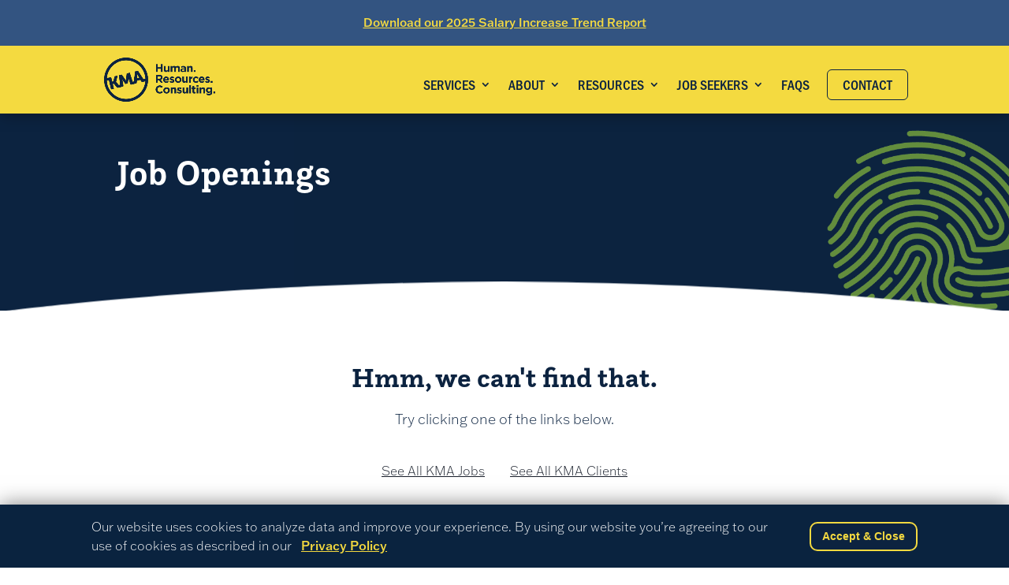

--- FILE ---
content_type: text/html; charset=UTF-8
request_url: https://kmahr.com/jobs/job/444286e9-704d-4d4c-9111-efecf5e5367a/
body_size: 34876
content:
<!DOCTYPE html><html lang="en-US"><head><meta charset="UTF-8" /><meta http-equiv="X-UA-Compatible" content="IE=edge"><link rel="pingback" href="https://kmahr.com/xmlrpc.php" /> <script defer src="[data-uri]"></script> <meta name='robots' content='index, follow, max-image-preview:large, max-snippet:-1, max-video-preview:-1' /><style>img:is([sizes="auto" i],[sizes^="auto," i]){contain-intrinsic-size:3000px 1500px}</style> <script data-cfasync="false" data-pagespeed-no-defer>var gtm4wp_datalayer_name="dataLayer";var dataLayer=dataLayer||[];const gtm4wp_scrollerscript_debugmode=false;const gtm4wp_scrollerscript_callbacktime=100;const gtm4wp_scrollerscript_readerlocation=150;const gtm4wp_scrollerscript_contentelementid="main-content";const gtm4wp_scrollerscript_scannertime=60;</script> <title>Job Openings - Our clients are hiring! Search current opportunities.</title><meta name="description" content="Our clients are hiring! Search for your next career in our Client Job Board. Browse employment opportunities in Maine, New England, and beyond" /><link rel="canonical" href="https://kmahr.com/jobs/" /><meta property="og:locale" content="en_US" /><meta property="og:type" content="article" /><meta property="og:title" content="Job Openings - Our clients are hiring! Search current opportunities." /><meta property="og:description" content="Our clients are hiring! Search for your next career in our Client Job Board. Browse employment opportunities in Maine, New England, and beyond" /><meta property="og:url" content="https://kmahr.com/jobs/" /><meta property="og:site_name" content="KMA HR" /><meta property="article:modified_time" content="2022-09-07T16:46:34+00:00" /><meta name="twitter:card" content="summary_large_image" /><meta name="twitter:label1" content="Est. reading time" /><meta name="twitter:data1" content="9 minutes" /> <script type="application/ld+json" class="yoast-schema-graph">{"@context":"https://schema.org","@graph":[{"@type":"WebPage","@id":"https://kmahr.com/jobs/","url":"https://kmahr.com/jobs/","name":"Job Openings - Our clients are hiring! Search current opportunities.","isPartOf":{"@id":"https://kmahr.com/#website"},"primaryImageOfPage":{"@id":"https://kmahr.com/jobs/#primaryimage"},"image":{"@id":"https://kmahr.com/jobs/#primaryimage"},"thumbnailUrl":"https://kmahr.com/wp-content/uploads/2020/10/HR_Blog_Default_FeaturedImg.jpg","datePublished":"2022-03-07T19:39:29+00:00","dateModified":"2022-09-07T16:46:34+00:00","description":"Our clients are hiring! Search for your next career in our Client Job Board. Browse employment opportunities in Maine, New England, and beyond","breadcrumb":{"@id":"https://kmahr.com/jobs/#breadcrumb"},"inLanguage":"en-US","potentialAction":[{"@type":"ReadAction","target":["https://kmahr.com/jobs/"]}]},{"@type":"ImageObject","inLanguage":"en-US","@id":"https://kmahr.com/jobs/#primaryimage","url":"https://kmahr.com/wp-content/uploads/2020/10/HR_Blog_Default_FeaturedImg.jpg","contentUrl":"https://kmahr.com/wp-content/uploads/2020/10/HR_Blog_Default_FeaturedImg.jpg","width":1200,"height":628},{"@type":"BreadcrumbList","@id":"https://kmahr.com/jobs/#breadcrumb","itemListElement":[{"@type":"ListItem","position":1,"name":"Home","item":"https://kmahr.com/"},{"@type":"ListItem","position":2,"name":"Job Openings"}]},{"@type":"WebSite","@id":"https://kmahr.com/#website","url":"https://kmahr.com/","name":"KMA HR","description":"We are HR. ™","publisher":{"@id":"https://kmahr.com/#organization"},"potentialAction":[{"@type":"SearchAction","target":{"@type":"EntryPoint","urlTemplate":"https://kmahr.com/?s={search_term_string}"},"query-input":{"@type":"PropertyValueSpecification","valueRequired":true,"valueName":"search_term_string"}}],"inLanguage":"en-US"},{"@type":"Organization","@id":"https://kmahr.com/#organization","name":"KMA HR","url":"https://kmahr.com/","logo":{"@type":"ImageObject","inLanguage":"en-US","@id":"https://kmahr.com/#/schema/logo/image/","url":"https://kmahr.com/wp-content/uploads/2020/10/cropped-KMA_RGB@4x.png","contentUrl":"https://kmahr.com/wp-content/uploads/2020/10/cropped-KMA_RGB@4x.png","width":512,"height":512,"caption":"KMA HR"},"image":{"@id":"https://kmahr.com/#/schema/logo/image/"},"sameAs":["https://www.linkedin.com/company/kma-human-resources-consulting-llc/"]}]}</script> <meta content="Divi Child v.1.0.0" name="generator"/><style id='classic-theme-styles-inline-css' type='text/css'>/*! This file is auto-generated */
.wp-block-button__link{color:#fff;background-color:#32373c;border-radius:9999px;box-shadow:none;text-decoration:none;padding:calc(.667em + 2px) calc(1.333em + 2px);font-size:1.125em}.wp-block-file__button{background:#32373c;color:#fff;text-decoration:none}.menu li.et-hover>ul,.nav li.et-hover>ul{opacity:1!important;visibility:visible!important}.da11y-submenu-show{visibility:visible!important}.keyboard-outline{outline-style:solid!important;outline-width:2px!important;-webkit-transition:none!important;transition:none!important}a[role=tab].keyboard-outline,button:active.keyboard-outline,button:focus.keyboard-outline,input:active.keyboard-outline,input:focus.keyboard-outline{outline-offset:-5px}.et-search-form input:focus.keyboard-outline{padding-left:15px;padding-right:15px}.et_pb_tab{-webkit-animation:none!important;animation:none!important}.et_pb_scroll_top.et-visible:focus{outline-color:Highlight;outline-style:solid;outline-width:2px}@media (-webkit-min-device-pixel-ratio:0){.et_pb_scroll_top.et-visible:focus{outline-color:-webkit-focus-ring-color;outline-style:auto}}.et_pb_contact_form_label,.et_pb_search .screen-reader-text,.et_pb_social_media_follow_network_name,.widget_search .screen-reader-text{display:block!important}.da11y-screen-reader-text,.et_pb_contact_form_label,.et_pb_search .screen-reader-text,.et_pb_social_media_follow_network_name,.widget_search .screen-reader-text{clip:rect(1px,1px,1px,1px);-webkit-font-smoothing:subpixel-antialiased;font-family:-apple-system,BlinkMacSystemFont,Segoe UI,Roboto,Oxygen-Sans,Ubuntu,Cantarell,Helvetica Neue,sans-serif;font-size:1em;font-weight:600;height:1px;letter-spacing:normal;line-height:normal;overflow:hidden;position:absolute!important;text-shadow:none;text-transform:none;width:1px}.da11y-screen-reader-text:focus{clip:auto!important;background:#f1f1f1;-webkit-box-shadow:0 0 2px 2px rgba(0,0,0,.6);box-shadow:0 0 2px 2px rgba(0,0,0,.6);color:#00547a;display:block;height:auto;left:5px;padding:15px 23px 14px;text-decoration:none;top:7px;width:auto;z-index:1000000}</style><link rel='stylesheet' id='mediaelement-css' href='https://kmahr.com/wp-includes/js/mediaelement/mediaelementplayer-legacy.min.css?ver=4.2.17' type='text/css' media='all' /><link rel='stylesheet' id='wp-mediaelement-css' href='https://kmahr.com/wp-includes/js/mediaelement/wp-mediaelement.min.css?ver=6.8.3' type='text/css' media='all' /><link rel='stylesheet' id='view_editor_gutenberg_frontend_assets-css' href='https://kmahr.com/wp-content/cache/autoptimize/css/autoptimize_single_7e0bbd593bc913a5f833acbd7d7001fb.css?ver=3.6.16' type='text/css' media='all' /><style id='view_editor_gutenberg_frontend_assets-inline-css' type='text/css'>.wpv-sort-list-dropdown.wpv-sort-list-dropdown-style-default>span.wpv-sort-list,.wpv-sort-list-dropdown.wpv-sort-list-dropdown-style-default .wpv-sort-list-item{border-color:#cdcdcd}.wpv-sort-list-dropdown.wpv-sort-list-dropdown-style-default .wpv-sort-list-item a{color:#444;background-color:#fff}.wpv-sort-list-dropdown.wpv-sort-list-dropdown-style-default a:hover,.wpv-sort-list-dropdown.wpv-sort-list-dropdown-style-default a:focus{color:#000;background-color:#eee}.wpv-sort-list-dropdown.wpv-sort-list-dropdown-style-default .wpv-sort-list-item.wpv-sort-list-current a{color:#000;background-color:#eee}.wpv-sort-list-dropdown.wpv-sort-list-dropdown-style-default>span.wpv-sort-list,.wpv-sort-list-dropdown.wpv-sort-list-dropdown-style-default .wpv-sort-list-item{border-color:#cdcdcd}.wpv-sort-list-dropdown.wpv-sort-list-dropdown-style-default .wpv-sort-list-item a{color:#444;background-color:#fff}.wpv-sort-list-dropdown.wpv-sort-list-dropdown-style-default a:hover,.wpv-sort-list-dropdown.wpv-sort-list-dropdown-style-default a:focus{color:#000;background-color:#eee}.wpv-sort-list-dropdown.wpv-sort-list-dropdown-style-default .wpv-sort-list-item.wpv-sort-list-current a{color:#000;background-color:#eee}.wpv-sort-list-dropdown.wpv-sort-list-dropdown-style-grey>span.wpv-sort-list,.wpv-sort-list-dropdown.wpv-sort-list-dropdown-style-grey .wpv-sort-list-item{border-color:#cdcdcd}.wpv-sort-list-dropdown.wpv-sort-list-dropdown-style-grey .wpv-sort-list-item a{color:#444;background-color:#eee}.wpv-sort-list-dropdown.wpv-sort-list-dropdown-style-grey a:hover,.wpv-sort-list-dropdown.wpv-sort-list-dropdown-style-grey a:focus{color:#000;background-color:#e5e5e5}.wpv-sort-list-dropdown.wpv-sort-list-dropdown-style-grey .wpv-sort-list-item.wpv-sort-list-current a{color:#000;background-color:#e5e5e5}.wpv-sort-list-dropdown.wpv-sort-list-dropdown-style-default>span.wpv-sort-list,.wpv-sort-list-dropdown.wpv-sort-list-dropdown-style-default .wpv-sort-list-item{border-color:#cdcdcd}.wpv-sort-list-dropdown.wpv-sort-list-dropdown-style-default .wpv-sort-list-item a{color:#444;background-color:#fff}.wpv-sort-list-dropdown.wpv-sort-list-dropdown-style-default a:hover,.wpv-sort-list-dropdown.wpv-sort-list-dropdown-style-default a:focus{color:#000;background-color:#eee}.wpv-sort-list-dropdown.wpv-sort-list-dropdown-style-default .wpv-sort-list-item.wpv-sort-list-current a{color:#000;background-color:#eee}.wpv-sort-list-dropdown.wpv-sort-list-dropdown-style-grey>span.wpv-sort-list,.wpv-sort-list-dropdown.wpv-sort-list-dropdown-style-grey .wpv-sort-list-item{border-color:#cdcdcd}.wpv-sort-list-dropdown.wpv-sort-list-dropdown-style-grey .wpv-sort-list-item a{color:#444;background-color:#eee}.wpv-sort-list-dropdown.wpv-sort-list-dropdown-style-grey a:hover,.wpv-sort-list-dropdown.wpv-sort-list-dropdown-style-grey a:focus{color:#000;background-color:#e5e5e5}.wpv-sort-list-dropdown.wpv-sort-list-dropdown-style-grey .wpv-sort-list-item.wpv-sort-list-current a{color:#000;background-color:#e5e5e5}.wpv-sort-list-dropdown.wpv-sort-list-dropdown-style-blue>span.wpv-sort-list,.wpv-sort-list-dropdown.wpv-sort-list-dropdown-style-blue .wpv-sort-list-item{border-color:#09c}.wpv-sort-list-dropdown.wpv-sort-list-dropdown-style-blue .wpv-sort-list-item a{color:#444;background-color:#cbddeb}.wpv-sort-list-dropdown.wpv-sort-list-dropdown-style-blue a:hover,.wpv-sort-list-dropdown.wpv-sort-list-dropdown-style-blue a:focus{color:#000;background-color:#95bedd}.wpv-sort-list-dropdown.wpv-sort-list-dropdown-style-blue .wpv-sort-list-item.wpv-sort-list-current a{color:#000;background-color:#95bedd}</style><style id='global-styles-inline-css' type='text/css'>:root{--wp--preset--aspect-ratio--square:1;--wp--preset--aspect-ratio--4-3:4/3;--wp--preset--aspect-ratio--3-4:3/4;--wp--preset--aspect-ratio--3-2:3/2;--wp--preset--aspect-ratio--2-3:2/3;--wp--preset--aspect-ratio--16-9:16/9;--wp--preset--aspect-ratio--9-16:9/16;--wp--preset--color--black:#000;--wp--preset--color--cyan-bluish-gray:#abb8c3;--wp--preset--color--white:#fff;--wp--preset--color--pale-pink:#f78da7;--wp--preset--color--vivid-red:#cf2e2e;--wp--preset--color--luminous-vivid-orange:#ff6900;--wp--preset--color--luminous-vivid-amber:#fcb900;--wp--preset--color--light-green-cyan:#7bdcb5;--wp--preset--color--vivid-green-cyan:#00d084;--wp--preset--color--pale-cyan-blue:#8ed1fc;--wp--preset--color--vivid-cyan-blue:#0693e3;--wp--preset--color--vivid-purple:#9b51e0;--wp--preset--gradient--vivid-cyan-blue-to-vivid-purple:linear-gradient(135deg,rgba(6,147,227,1) 0%,#9b51e0 100%);--wp--preset--gradient--light-green-cyan-to-vivid-green-cyan:linear-gradient(135deg,#7adcb4 0%,#00d082 100%);--wp--preset--gradient--luminous-vivid-amber-to-luminous-vivid-orange:linear-gradient(135deg,rgba(252,185,0,1) 0%,rgba(255,105,0,1) 100%);--wp--preset--gradient--luminous-vivid-orange-to-vivid-red:linear-gradient(135deg,rgba(255,105,0,1) 0%,#cf2e2e 100%);--wp--preset--gradient--very-light-gray-to-cyan-bluish-gray:linear-gradient(135deg,#eee 0%,#a9b8c3 100%);--wp--preset--gradient--cool-to-warm-spectrum:linear-gradient(135deg,#4aeadc 0%,#9778d1 20%,#cf2aba 40%,#ee2c82 60%,#fb6962 80%,#fef84c 100%);--wp--preset--gradient--blush-light-purple:linear-gradient(135deg,#ffceec 0%,#9896f0 100%);--wp--preset--gradient--blush-bordeaux:linear-gradient(135deg,#fecda5 0%,#fe2d2d 50%,#6b003e 100%);--wp--preset--gradient--luminous-dusk:linear-gradient(135deg,#ffcb70 0%,#c751c0 50%,#4158d0 100%);--wp--preset--gradient--pale-ocean:linear-gradient(135deg,#fff5cb 0%,#b6e3d4 50%,#33a7b5 100%);--wp--preset--gradient--electric-grass:linear-gradient(135deg,#caf880 0%,#71ce7e 100%);--wp--preset--gradient--midnight:linear-gradient(135deg,#020381 0%,#2874fc 100%);--wp--preset--font-size--small:13px;--wp--preset--font-size--medium:20px;--wp--preset--font-size--large:36px;--wp--preset--font-size--x-large:42px;--wp--preset--spacing--20:.44rem;--wp--preset--spacing--30:.67rem;--wp--preset--spacing--40:1rem;--wp--preset--spacing--50:1.5rem;--wp--preset--spacing--60:2.25rem;--wp--preset--spacing--70:3.38rem;--wp--preset--spacing--80:5.06rem;--wp--preset--shadow--natural:6px 6px 9px rgba(0,0,0,.2);--wp--preset--shadow--deep:12px 12px 50px rgba(0,0,0,.4);--wp--preset--shadow--sharp:6px 6px 0px rgba(0,0,0,.2);--wp--preset--shadow--outlined:6px 6px 0px -3px rgba(255,255,255,1),6px 6px rgba(0,0,0,1);--wp--preset--shadow--crisp:6px 6px 0px rgba(0,0,0,1)}:where(.is-layout-flex){gap:.5em}:where(.is-layout-grid){gap:.5em}body .is-layout-flex{display:flex}.is-layout-flex{flex-wrap:wrap;align-items:center}.is-layout-flex>:is(*,div){margin:0}body .is-layout-grid{display:grid}.is-layout-grid>:is(*,div){margin:0}:where(.wp-block-columns.is-layout-flex){gap:2em}:where(.wp-block-columns.is-layout-grid){gap:2em}:where(.wp-block-post-template.is-layout-flex){gap:1.25em}:where(.wp-block-post-template.is-layout-grid){gap:1.25em}.has-black-color{color:var(--wp--preset--color--black) !important}.has-cyan-bluish-gray-color{color:var(--wp--preset--color--cyan-bluish-gray) !important}.has-white-color{color:var(--wp--preset--color--white) !important}.has-pale-pink-color{color:var(--wp--preset--color--pale-pink) !important}.has-vivid-red-color{color:var(--wp--preset--color--vivid-red) !important}.has-luminous-vivid-orange-color{color:var(--wp--preset--color--luminous-vivid-orange) !important}.has-luminous-vivid-amber-color{color:var(--wp--preset--color--luminous-vivid-amber) !important}.has-light-green-cyan-color{color:var(--wp--preset--color--light-green-cyan) !important}.has-vivid-green-cyan-color{color:var(--wp--preset--color--vivid-green-cyan) !important}.has-pale-cyan-blue-color{color:var(--wp--preset--color--pale-cyan-blue) !important}.has-vivid-cyan-blue-color{color:var(--wp--preset--color--vivid-cyan-blue) !important}.has-vivid-purple-color{color:var(--wp--preset--color--vivid-purple) !important}.has-black-background-color{background-color:var(--wp--preset--color--black) !important}.has-cyan-bluish-gray-background-color{background-color:var(--wp--preset--color--cyan-bluish-gray) !important}.has-white-background-color{background-color:var(--wp--preset--color--white) !important}.has-pale-pink-background-color{background-color:var(--wp--preset--color--pale-pink) !important}.has-vivid-red-background-color{background-color:var(--wp--preset--color--vivid-red) !important}.has-luminous-vivid-orange-background-color{background-color:var(--wp--preset--color--luminous-vivid-orange) !important}.has-luminous-vivid-amber-background-color{background-color:var(--wp--preset--color--luminous-vivid-amber) !important}.has-light-green-cyan-background-color{background-color:var(--wp--preset--color--light-green-cyan) !important}.has-vivid-green-cyan-background-color{background-color:var(--wp--preset--color--vivid-green-cyan) !important}.has-pale-cyan-blue-background-color{background-color:var(--wp--preset--color--pale-cyan-blue) !important}.has-vivid-cyan-blue-background-color{background-color:var(--wp--preset--color--vivid-cyan-blue) !important}.has-vivid-purple-background-color{background-color:var(--wp--preset--color--vivid-purple) !important}.has-black-border-color{border-color:var(--wp--preset--color--black) !important}.has-cyan-bluish-gray-border-color{border-color:var(--wp--preset--color--cyan-bluish-gray) !important}.has-white-border-color{border-color:var(--wp--preset--color--white) !important}.has-pale-pink-border-color{border-color:var(--wp--preset--color--pale-pink) !important}.has-vivid-red-border-color{border-color:var(--wp--preset--color--vivid-red) !important}.has-luminous-vivid-orange-border-color{border-color:var(--wp--preset--color--luminous-vivid-orange) !important}.has-luminous-vivid-amber-border-color{border-color:var(--wp--preset--color--luminous-vivid-amber) !important}.has-light-green-cyan-border-color{border-color:var(--wp--preset--color--light-green-cyan) !important}.has-vivid-green-cyan-border-color{border-color:var(--wp--preset--color--vivid-green-cyan) !important}.has-pale-cyan-blue-border-color{border-color:var(--wp--preset--color--pale-cyan-blue) !important}.has-vivid-cyan-blue-border-color{border-color:var(--wp--preset--color--vivid-cyan-blue) !important}.has-vivid-purple-border-color{border-color:var(--wp--preset--color--vivid-purple) !important}.has-vivid-cyan-blue-to-vivid-purple-gradient-background{background:var(--wp--preset--gradient--vivid-cyan-blue-to-vivid-purple) !important}.has-light-green-cyan-to-vivid-green-cyan-gradient-background{background:var(--wp--preset--gradient--light-green-cyan-to-vivid-green-cyan) !important}.has-luminous-vivid-amber-to-luminous-vivid-orange-gradient-background{background:var(--wp--preset--gradient--luminous-vivid-amber-to-luminous-vivid-orange) !important}.has-luminous-vivid-orange-to-vivid-red-gradient-background{background:var(--wp--preset--gradient--luminous-vivid-orange-to-vivid-red) !important}.has-very-light-gray-to-cyan-bluish-gray-gradient-background{background:var(--wp--preset--gradient--very-light-gray-to-cyan-bluish-gray) !important}.has-cool-to-warm-spectrum-gradient-background{background:var(--wp--preset--gradient--cool-to-warm-spectrum) !important}.has-blush-light-purple-gradient-background{background:var(--wp--preset--gradient--blush-light-purple) !important}.has-blush-bordeaux-gradient-background{background:var(--wp--preset--gradient--blush-bordeaux) !important}.has-luminous-dusk-gradient-background{background:var(--wp--preset--gradient--luminous-dusk) !important}.has-pale-ocean-gradient-background{background:var(--wp--preset--gradient--pale-ocean) !important}.has-electric-grass-gradient-background{background:var(--wp--preset--gradient--electric-grass) !important}.has-midnight-gradient-background{background:var(--wp--preset--gradient--midnight) !important}.has-small-font-size{font-size:var(--wp--preset--font-size--small) !important}.has-medium-font-size{font-size:var(--wp--preset--font-size--medium) !important}.has-large-font-size{font-size:var(--wp--preset--font-size--large) !important}.has-x-large-font-size{font-size:var(--wp--preset--font-size--x-large) !important}:where(.wp-block-post-template.is-layout-flex){gap:1.25em}:where(.wp-block-post-template.is-layout-grid){gap:1.25em}:where(.wp-block-columns.is-layout-flex){gap:2em}:where(.wp-block-columns.is-layout-grid){gap:2em}:root :where(.wp-block-pullquote){font-size:1.5em;line-height:1.6}</style><style id='divi-style-parent-inline-inline-css' type='text/css'>/*!
Theme Name: Divi
Theme URI: http://www.elegantthemes.com/gallery/divi/
Version: 4.14.7
Description: Smart. Flexible. Beautiful. Divi is the most powerful theme in our collection.
Author: Elegant Themes
Author URI: http://www.elegantthemes.com
License: GNU General Public License v2
License URI: http://www.gnu.org/licenses/gpl-2.0.html
*/
a,abbr,acronym,address,applet,b,big,blockquote,body,center,cite,code,dd,del,dfn,div,dl,dt,em,fieldset,font,form,h1,h2,h3,h4,h5,h6,html,i,iframe,img,ins,kbd,label,legend,li,object,ol,p,pre,q,s,samp,small,span,strike,strong,sub,sup,tt,u,ul,var{margin:0;padding:0;border:0;outline:0;font-size:100%;-ms-text-size-adjust:100%;-webkit-text-size-adjust:100%;vertical-align:baseline;background:0 0}body{line-height:1}ol,ul{list-style:none}blockquote,q{quotes:none}blockquote:after,blockquote:before,q:after,q:before{content:"";content:none}blockquote{margin:20px 0 30px;border-left:5px solid;padding-left:20px}:focus{outline:0}del{text-decoration:line-through}pre{overflow:auto;padding:10px}figure{margin:0}table{border-collapse:collapse;border-spacing:0}article,aside,footer,header,hgroup,nav,section{display:block}body{font-family:Open Sans,Arial,sans-serif;font-size:14px;color:#666;background-color:#fff;line-height:1.7em;font-weight:500;-webkit-font-smoothing:antialiased;-moz-osx-font-smoothing:grayscale}body.page-template-page-template-blank-php #page-container{padding-top:0!important}body.et_cover_background{background-size:cover!important;background-position:top!important;background-repeat:no-repeat!important;background-attachment:fixed}a{color:#2ea3f2}a,a:hover{text-decoration:none}p{padding-bottom:1em}p:not(.has-background):last-of-type{padding-bottom:0}p.et_normal_padding{padding-bottom:1em}strong{font-weight:700}cite,em,i{font-style:italic}code,pre{font-family:Courier New,monospace;margin-bottom:10px}ins{text-decoration:none}sub,sup{height:0;line-height:1;position:relative;vertical-align:baseline}sup{bottom:.8em}sub{top:.3em}dl{margin:0 0 1.5em}dl dt{font-weight:700}dd{margin-left:1.5em}blockquote p{padding-bottom:0}embed,iframe,object,video{max-width:100%}h1,h2,h3,h4,h5,h6{color:#333;padding-bottom:10px;line-height:1em;font-weight:500}h1 a,h2 a,h3 a,h4 a,h5 a,h6 a{color:inherit}h1{font-size:30px}h2{font-size:26px}h3{font-size:22px}h4{font-size:18px}h5{font-size:16px}h6{font-size:14px}input{-webkit-appearance:none}input[type=checkbox]{-webkit-appearance:checkbox}input[type=radio]{-webkit-appearance:radio}input.text,input.title,input[type=email],input[type=password],input[type=tel],input[type=text],select,textarea{background-color:#fff;border:1px solid #bbb;padding:2px;color:#4e4e4e}input.text:focus,input.title:focus,input[type=text]:focus,select:focus,textarea:focus{border-color:#2d3940;color:#3e3e3e}input.text,input.title,input[type=text],select,textarea{margin:0}textarea{padding:4px}button,input,select,textarea{font-family:inherit}img{max-width:100%;height:auto}.clear{clear:both}br.clear{margin:0;padding:0}.pagination{clear:both}#et_search_icon:hover,.et-social-icon a:hover,.et_password_protected_form .et_submit_button,.form-submit .et_pb_buttontton.alt.disabled,.nav-single a,.posted_in a{color:#2ea3f2}.et-search-form,blockquote{border-color:#2ea3f2}#main-content{background-color:#fff}.container{width:80%;max-width:1080px;margin:auto;position:relative}body:not(.et-tb) #main-content .container,body:not(.et-tb-has-header) #main-content .container{padding-top:58px}.et_full_width_page #main-content .container:before{display:none}.main_title{margin-bottom:20px}.et_password_protected_form .et_submit_button:hover,.form-submit .et_pb_button:hover{background:rgba(0,0,0,.05)}.et_button_icon_visible .et_pb_button{padding-right:2em;padding-left:.7em}.et_button_icon_visible .et_pb_button:after{opacity:1;margin-left:0}.et_button_left .et_pb_button:hover:after{left:.15em}.et_button_left .et_pb_button:after{margin-left:0;left:1em}.et_button_icon_visible.et_button_left .et_pb_button,.et_button_left .et_pb_button:hover,.et_button_left .et_pb_module .et_pb_button:hover{padding-left:2em;padding-right:.7em}.et_button_icon_visible.et_button_left .et_pb_button:after,.et_button_left .et_pb_button:hover:after{left:.15em}.et_password_protected_form .et_submit_button:hover,.form-submit .et_pb_button:hover{padding:.3em 1em}.et_button_no_icon .et_pb_button:after{display:none}.et_button_no_icon.et_button_icon_visible.et_button_left .et_pb_button,.et_button_no_icon.et_button_left .et_pb_button:hover,.et_button_no_icon .et_pb_button,.et_button_no_icon .et_pb_button:hover{padding:.3em 1em!important}.et_button_custom_icon .et_pb_button:after{line-height:1.7em}.et_button_custom_icon.et_button_icon_visible .et_pb_button:after,.et_button_custom_icon .et_pb_button:hover:after{margin-left:.3em}#left-area .post_format-post-format-gallery .wp-block-gallery:first-of-type{padding:0;margin-bottom:-16px}.entry-content table:not(.variations){border:1px solid #eee;margin:0 0 15px;text-align:left;width:100%}.entry-content thead th,.entry-content tr th{color:#555;font-weight:700;padding:9px 24px}.entry-content tr td{border-top:1px solid #eee;padding:6px 24px}#left-area ul,.entry-content ul,.et-l--body ul,.et-l--footer ul,.et-l--header ul{list-style-type:disc;padding:0 0 23px 1em;line-height:26px}#left-area ol,.entry-content ol,.et-l--body ol,.et-l--footer ol,.et-l--header ol{list-style-type:decimal;list-style-position:inside;padding:0 0 23px;line-height:26px}#left-area ul li ul,.entry-content ul li ol{padding:2px 0 2px 20px}#left-area ol li ul,.entry-content ol li ol,.et-l--body ol li ol,.et-l--footer ol li ol,.et-l--header ol li ol{padding:2px 0 2px 35px}#left-area ul.wp-block-gallery{display:-webkit-box;display:-ms-flexbox;display:flex;-ms-flex-wrap:wrap;flex-wrap:wrap;list-style-type:none;padding:0}#left-area ul.products{padding:0!important;line-height:1.7!important;list-style:none!important}.gallery-item a{display:block}.gallery-caption,.gallery-item a{width:90%}#wpadminbar{z-index:100001}#left-area .post-meta{font-size:14px;padding-bottom:15px}#left-area .post-meta a{text-decoration:none;color:#666}#left-area .et_featured_image{padding-bottom:7px}.single .post{padding-bottom:25px}body.single .et_audio_content{margin-bottom:-6px}.nav-single a{text-decoration:none;color:#2ea3f2;font-size:14px;font-weight:400}.nav-previous{float:left}.nav-next{float:right}.et_password_protected_form p input{background-color:#eee;border:none!important;width:100%!important;border-radius:0!important;font-size:14px;color:#999!important;padding:16px!important;-webkit-box-sizing:border-box;box-sizing:border-box}.et_password_protected_form label{display:none}.et_password_protected_form .et_submit_button{font-family:inherit;display:block;float:right;margin:8px auto 0;cursor:pointer}.post-password-required p.nocomments.container{max-width:100%}.post-password-required p.nocomments.container:before{display:none}.aligncenter,div.post .new-post .aligncenter{display:block;margin-left:auto;margin-right:auto}.wp-caption{border:1px solid #ddd;text-align:center;background-color:#f3f3f3;margin-bottom:10px;max-width:96%;padding:8px}.wp-caption.alignleft{margin:0 30px 20px 0}.wp-caption.alignright{margin:0 0 20px 30px}.wp-caption img{margin:0;padding:0;border:0}.wp-caption p.wp-caption-text{font-size:12px;padding:0 4px 5px;margin:0}.alignright{float:right}.alignleft{float:left}img.alignleft{display:inline;float:left;margin-right:15px}img.alignright{display:inline;float:right;margin-left:15px}.page.et_pb_pagebuilder_layout #main-content{background-color:transparent}body #main-content .et_builder_inner_content>h1,body #main-content .et_builder_inner_content>h2,body #main-content .et_builder_inner_content>h3,body #main-content .et_builder_inner_content>h4,body #main-content .et_builder_inner_content>h5,body #main-content .et_builder_inner_content>h6{line-height:1.4em}body #main-content .et_builder_inner_content>p{line-height:1.7em}.wp-block-pullquote{margin:20px 0 30px}.wp-block-pullquote.has-background blockquote{border-left:none}.wp-block-group.has-background{padding:1.5em 1.5em .5em}@media (min-width:981px){#left-area{width:79.125%;padding-bottom:23px}#main-content .container:before{content:"";position:absolute;top:0;height:100%;width:1px;background-color:#e2e2e2}.et_full_width_page #left-area,.et_no_sidebar #left-area{float:none;width:100%!important}.et_full_width_page #left-area{padding-bottom:0}.et_no_sidebar #main-content .container:before{display:none}}@media (max-width:980px){#page-container{padding-top:80px}.et-tb #page-container,.et-tb-has-header #page-container{padding-top:0!important}#left-area,#sidebar{width:100%!important}#main-content .container:before{display:none!important}.et_full_width_page .et_gallery_item:nth-child(4n+1){clear:none}}@media print{#page-container{padding-top:0!important}}#wp-admin-bar-et-use-visual-builder a:before{font-family:ETmodules!important;content:"\e625";font-size:30px!important;width:28px;margin-top:-3px;color:#974df3!important}#wp-admin-bar-et-use-visual-builder:hover a:before{color:#fff!important}#wp-admin-bar-et-use-visual-builder:hover a,#wp-admin-bar-et-use-visual-builder a:hover{transition:background-color .5s ease;-webkit-transition:background-color .5s ease;-moz-transition:background-color .5s ease;background-color:#7e3bd0!important;color:#fff!important}* html .clearfix,:first-child+html .clearfix{zoom:1}.iphone .et_pb_section_video_bg video::-webkit-media-controls-start-playback-button{display:none!important;-webkit-appearance:none}.et_mobile_device .et_pb_section_parallax .et_pb_parallax_css{background-attachment:scroll}.et-social-facebook a.icon:before{content:"\e093"}.et-social-twitter a.icon:before{content:"\e094"}.et-social-google-plus a.icon:before{content:"\e096"}.et-social-instagram a.icon:before{content:"\e09a"}.et-social-rss a.icon:before{content:"\e09e"}.ai1ec-single-event:after{content:" ";display:table;clear:both}.evcal_event_details .evcal_evdata_cell .eventon_details_shading_bot.eventon_details_shading_bot{z-index:3}.wp-block-divi-layout{margin-bottom:1em}*{-webkit-box-sizing:border-box;box-sizing:border-box}#et-info-email:before,#et-info-phone:before,#et_search_icon:before,.comment-reply-link:after,.et-cart-info span:before,.et-pb-arrow-next:before,.et-pb-arrow-prev:before,.et-social-icon a:before,.et_audio_container .mejs-playpause-button button:before,.et_audio_container .mejs-volume-button button:before,.et_overlay:before,.et_password_protected_form .et_submit_button:after,.et_pb_button:after,.et_pb_contact_reset:after,.et_pb_contact_submit:after,.et_pb_font_icon:before,.et_pb_newsletter_button:after,.et_pb_pricing_table_button:after,.et_pb_promo_button:after,.et_pb_testimonial:before,.et_pb_toggle_title:before,.form-submit .et_pb_button:after,.mobile_menu_bar:before,a.et_pb_more_button:after{font-family:ETmodules!important;speak:none;font-style:normal;font-weight:400;-webkit-font-feature-settings:normal;font-feature-settings:normal;font-variant:normal;text-transform:none;line-height:1;-webkit-font-smoothing:antialiased;-moz-osx-font-smoothing:grayscale;text-shadow:0 0;direction:ltr}.et-pb-icon,.et_pb_custom_button_icon.et_pb_button:after,.et_pb_login .et_pb_custom_button_icon.et_pb_button:after,.et_pb_woo_custom_button_icon .button.et_pb_custom_button_icon.et_pb_button:after,.et_pb_woo_custom_button_icon .button.et_pb_custom_button_icon.et_pb_button:hover:after{content:attr(data-icon)}.et-pb-icon{font-family:ETmodules;speak:none;font-weight:400;-webkit-font-feature-settings:normal;font-feature-settings:normal;font-variant:normal;text-transform:none;line-height:1;-webkit-font-smoothing:antialiased;font-size:96px;font-style:normal;display:inline-block;-webkit-box-sizing:border-box;box-sizing:border-box;direction:ltr}#et-ajax-saving{display:none;-webkit-transition:background .3s,-webkit-box-shadow .3s;transition:background .3s,-webkit-box-shadow .3s;transition:background .3s,box-shadow .3s;transition:background .3s,box-shadow .3s,-webkit-box-shadow .3s;-webkit-box-shadow:rgba(0,139,219,.247059) 0 0 60px;box-shadow:0 0 60px rgba(0,139,219,.247059);position:fixed;top:50%;left:50%;width:50px;height:50px;background:#fff;border-radius:50px;margin:-25px 0 0 -25px;z-index:999999;text-align:center}#et-ajax-saving img{margin:9px}.et-safe-mode-indicator,.et-safe-mode-indicator:focus,.et-safe-mode-indicator:hover{-webkit-box-shadow:0 5px 10px rgba(41,196,169,.15);box-shadow:0 5px 10px rgba(41,196,169,.15);background:#29c4a9;color:#fff;font-size:14px;font-weight:600;padding:12px;line-height:16px;border-radius:3px;position:fixed;bottom:30px;right:30px;z-index:999999;text-decoration:none;font-family:Open Sans,sans-serif;-webkit-font-smoothing:antialiased;-moz-osx-font-smoothing:grayscale}.et_pb_button{font-size:20px;font-weight:500;padding:.3em 1em;line-height:1.7em!important;background-color:transparent;background-size:cover;background-position:50%;background-repeat:no-repeat;border:2px solid;border-radius:3px;-webkit-transition-duration:.2s;transition-duration:.2s;-webkit-transition-property:all!important;transition-property:all!important}.et_pb_button,.et_pb_button_inner{position:relative}.et_pb_button:hover,.et_pb_module .et_pb_button:hover{border:2px solid transparent;padding:.3em 2em .3em .7em}.et_pb_button:hover{background-color:hsla(0,0%,100%,.2)}.et_pb_bg_layout_light.et_pb_button:hover,.et_pb_bg_layout_light .et_pb_button:hover{background-color:rgba(0,0,0,.05)}.et_pb_button:after,.et_pb_button:before{font-size:32px;line-height:1em;content:"\35";opacity:0;position:absolute;margin-left:-1em;-webkit-transition:all .2s;transition:all .2s;text-transform:none;-webkit-font-feature-settings:"kern" off;font-feature-settings:"kern" off;font-variant:none;font-style:normal;font-weight:400;text-shadow:none}.et_pb_button.et_hover_enabled:hover:after,.et_pb_button.et_pb_hovered:hover:after{-webkit-transition:none!important;transition:none!important}.et_pb_button:before{display:none}.et_pb_button:hover:after{opacity:1;margin-left:0}.et_pb_column_1_3 h1,.et_pb_column_1_4 h1,.et_pb_column_1_5 h1,.et_pb_column_1_6 h1,.et_pb_column_2_5 h1{font-size:26px}.et_pb_column_1_3 h2,.et_pb_column_1_4 h2,.et_pb_column_1_5 h2,.et_pb_column_1_6 h2,.et_pb_column_2_5 h2{font-size:23px}.et_pb_column_1_3 h3,.et_pb_column_1_4 h3,.et_pb_column_1_5 h3,.et_pb_column_1_6 h3,.et_pb_column_2_5 h3{font-size:20px}.et_pb_column_1_3 h4,.et_pb_column_1_4 h4,.et_pb_column_1_5 h4,.et_pb_column_1_6 h4,.et_pb_column_2_5 h4{font-size:18px}.et_pb_column_1_3 h5,.et_pb_column_1_4 h5,.et_pb_column_1_5 h5,.et_pb_column_1_6 h5,.et_pb_column_2_5 h5{font-size:16px}.et_pb_column_1_3 h6,.et_pb_column_1_4 h6,.et_pb_column_1_5 h6,.et_pb_column_1_6 h6,.et_pb_column_2_5 h6{font-size:15px}.et_pb_bg_layout_dark,.et_pb_bg_layout_dark h1,.et_pb_bg_layout_dark h2,.et_pb_bg_layout_dark h3,.et_pb_bg_layout_dark h4,.et_pb_bg_layout_dark h5,.et_pb_bg_layout_dark h6{color:#fff!important}.et_pb_module.et_pb_text_align_left{text-align:left}.et_pb_module.et_pb_text_align_center{text-align:center}.et_pb_module.et_pb_text_align_right{text-align:right}.et_pb_module.et_pb_text_align_justified{text-align:justify}.clearfix:after{visibility:hidden;display:block;font-size:0;content:" ";clear:both;height:0}.et_pb_bg_layout_light .et_pb_more_button{color:#2ea3f2}.et_builder_inner_content{position:relative;z-index:1}header .et_builder_inner_content{z-index:2}.et_pb_css_mix_blend_mode_passthrough{mix-blend-mode:unset!important}.et_pb_image_container{margin:-20px -20px 29px}.et_pb_module_inner{position:relative}.et_hover_enabled_preview{z-index:2}.et_hover_enabled:hover{position:relative;z-index:2}.et_pb_all_tabs,.et_pb_module,.et_pb_posts_nav a,.et_pb_tab,.et_pb_with_background{background-size:cover;background-position:50%;background-repeat:no-repeat}.et_pb_with_border{position:relative;border:0 solid #333}.post-password-required .et_pb_row{padding:0;width:100%}.post-password-required .et_password_protected_form{min-height:0}body.et_pb_pagebuilder_layout.et_pb_show_title .post-password-required .et_password_protected_form h1,body:not(.et_pb_pagebuilder_layout) .post-password-required .et_password_protected_form h1{display:none}.et_pb_no_bg{padding:0!important}.et_overlay.et_pb_inline_icon:before,.et_pb_inline_icon:before{content:attr(data-icon)}.et_pb_more_button{color:inherit;text-shadow:none;text-decoration:none;display:inline-block;margin-top:20px}.et_parallax_bg_wrap{overflow:hidden;position:absolute;top:0;right:0;bottom:0;left:0}.et_parallax_bg{background-repeat:no-repeat;background-position:top;background-size:cover;position:absolute;bottom:0;left:0;width:100%;height:100%;display:block}.et_parallax_bg.et_parallax_bg__hover,.et_parallax_bg.et_parallax_bg_phone,.et_parallax_bg.et_parallax_bg_tablet,.et_pb_section_parallax_hover:hover .et_parallax_bg:not(.et_parallax_bg__hover){display:none}.et_pb_section_parallax_hover:hover .et_parallax_bg.et_parallax_bg__hover{display:block}.et_pb_module.et_pb_section_parallax,.et_pb_posts_nav a.et_pb_section_parallax,.et_pb_tab.et_pb_section_parallax{position:relative}.et_pb_section_parallax .et_pb_parallax_css,.et_pb_slides .et_parallax_bg.et_pb_parallax_css{background-attachment:fixed}body.et-bfb .et_pb_section_parallax .et_pb_parallax_css,body.et-bfb .et_pb_slides .et_parallax_bg.et_pb_parallax_css{background-attachment:scroll;bottom:auto}.et_pb_section_parallax.et_pb_column .et_pb_module,.et_pb_section_parallax.et_pb_row .et_pb_column,.et_pb_section_parallax.et_pb_row .et_pb_module{z-index:9;position:relative}.et_pb_more_button:hover:after{opacity:1;margin-left:0}.et_pb_preload .et_pb_section_video_bg,.et_pb_preload>div{visibility:hidden}.et_pb_preload,.et_pb_section.et_pb_section_video.et_pb_preload{position:relative;background:#464646!important}.et_pb_preload:before{content:"";position:absolute;top:50%;left:50%;background:url(https://kmahr.com/wp-content/themes/Divi/includes/builder/styles/images/preloader.gif) no-repeat;border-radius:32px;width:32px;height:32px;margin:-16px 0 0 -16px}.box-shadow-overlay{position:absolute;top:0;left:0;width:100%;height:100%;z-index:10;pointer-events:none}.et_pb_section>.box-shadow-overlay~.et_pb_row{z-index:11}.et_pb_row>.box-shadow-overlay{z-index:8}.has-box-shadow-overlay{position:relative}.et_clickable{cursor:pointer}.screen-reader-text{border:0;clip:rect(1px,1px,1px,1px);-webkit-clip-path:inset(50%);clip-path:inset(50%);height:1px;margin:-1px;overflow:hidden;padding:0;position:absolute!important;width:1px;word-wrap:normal!important}.et_multi_view_hidden,.et_multi_view_hidden_image{display:none!important}@keyframes multi-view-image-fade{0%{opacity:0}10%{opacity:.1}20%{opacity:.2}30%{opacity:.3}40%{opacity:.4}50%{opacity:.5}60%{opacity:.6}70%{opacity:.7}80%{opacity:.8}90%{opacity:.9}to{opacity:1}}.et_multi_view_image__loading{visibility:hidden}.et_multi_view_image__loaded{-webkit-animation:multi-view-image-fade .5s;animation:multi-view-image-fade .5s}#et-pb-motion-effects-offset-tracker{visibility:hidden!important;opacity:0;position:absolute;top:0;left:0}.et-pb-before-scroll-animation{opacity:0}header.et-l.et-l--header:after{clear:both;display:block;content:""}.et_pb_module{-webkit-animation-timing-function:linear;animation-timing-function:linear;-webkit-animation-duration:.2s;animation-duration:.2s}@-webkit-keyframes fadeBottom{0%{opacity:0;-webkit-transform:translateY(10%);transform:translateY(10%)}to{opacity:1;-webkit-transform:translateY(0);transform:translateY(0)}}@keyframes fadeBottom{0%{opacity:0;-webkit-transform:translateY(10%);transform:translateY(10%)}to{opacity:1;-webkit-transform:translateY(0);transform:translateY(0)}}@-webkit-keyframes fadeLeft{0%{opacity:0;-webkit-transform:translateX(-10%);transform:translateX(-10%)}to{opacity:1;-webkit-transform:translateX(0);transform:translateX(0)}}@keyframes fadeLeft{0%{opacity:0;-webkit-transform:translateX(-10%);transform:translateX(-10%)}to{opacity:1;-webkit-transform:translateX(0);transform:translateX(0)}}@-webkit-keyframes fadeRight{0%{opacity:0;-webkit-transform:translateX(10%);transform:translateX(10%)}to{opacity:1;-webkit-transform:translateX(0);transform:translateX(0)}}@keyframes fadeRight{0%{opacity:0;-webkit-transform:translateX(10%);transform:translateX(10%)}to{opacity:1;-webkit-transform:translateX(0);transform:translateX(0)}}@-webkit-keyframes fadeTop{0%{opacity:0;-webkit-transform:translateY(-10%);transform:translateY(-10%)}to{opacity:1;-webkit-transform:translateX(0);transform:translateX(0)}}@keyframes fadeTop{0%{opacity:0;-webkit-transform:translateY(-10%);transform:translateY(-10%)}to{opacity:1;-webkit-transform:translateX(0);transform:translateX(0)}}@-webkit-keyframes fadeIn{0%{opacity:0}to{opacity:1}}@keyframes fadeIn{0%{opacity:0}to{opacity:1}}.et-waypoint:not(.et_pb_counters){opacity:0}@media (min-width:981px){.et_pb_section.et_section_specialty div.et_pb_row .et_pb_column .et_pb_column .et_pb_module.et-last-child,.et_pb_section.et_section_specialty div.et_pb_row .et_pb_column .et_pb_column .et_pb_module:last-child,.et_pb_section.et_section_specialty div.et_pb_row .et_pb_column .et_pb_row_inner .et_pb_column .et_pb_module.et-last-child,.et_pb_section.et_section_specialty div.et_pb_row .et_pb_column .et_pb_row_inner .et_pb_column .et_pb_module:last-child,.et_pb_section div.et_pb_row .et_pb_column .et_pb_module.et-last-child,.et_pb_section div.et_pb_row .et_pb_column .et_pb_module:last-child{margin-bottom:0}}@media (max-width:980px){.et_overlay.et_pb_inline_icon_tablet:before,.et_pb_inline_icon_tablet:before{content:attr(data-icon-tablet)}.et_parallax_bg.et_parallax_bg_tablet_exist{display:none}.et_parallax_bg.et_parallax_bg_tablet{display:block}.et_pb_column .et_pb_module{margin-bottom:30px}.et_pb_row .et_pb_column .et_pb_module.et-last-child,.et_pb_row .et_pb_column .et_pb_module:last-child,.et_section_specialty .et_pb_row .et_pb_column .et_pb_module.et-last-child,.et_section_specialty .et_pb_row .et_pb_column .et_pb_module:last-child{margin-bottom:0}.et_pb_more_button{display:inline-block!important}.et_pb_bg_layout_light_tablet.et_pb_button,.et_pb_bg_layout_light_tablet.et_pb_module.et_pb_button,.et_pb_bg_layout_light_tablet .et_pb_more_button{color:#2ea3f2}.et_pb_bg_layout_light_tablet .et_pb_forgot_password a{color:#666}.et_pb_bg_layout_light_tablet h1,.et_pb_bg_layout_light_tablet h2,.et_pb_bg_layout_light_tablet h3,.et_pb_bg_layout_light_tablet h4,.et_pb_bg_layout_light_tablet h5,.et_pb_bg_layout_light_tablet h6{color:#333!important}.et_pb_module .et_pb_bg_layout_light_tablet.et_pb_button{color:#2ea3f2!important}.et_pb_bg_layout_light_tablet{color:#666!important}.et_pb_bg_layout_dark_tablet,.et_pb_bg_layout_dark_tablet h1,.et_pb_bg_layout_dark_tablet h2,.et_pb_bg_layout_dark_tablet h3,.et_pb_bg_layout_dark_tablet h4,.et_pb_bg_layout_dark_tablet h5,.et_pb_bg_layout_dark_tablet h6{color:#fff!important}.et_pb_bg_layout_dark_tablet.et_pb_button,.et_pb_bg_layout_dark_tablet.et_pb_module.et_pb_button,.et_pb_bg_layout_dark_tablet .et_pb_more_button{color:inherit}.et_pb_bg_layout_dark_tablet .et_pb_forgot_password a{color:#fff}.et_pb_module.et_pb_text_align_left-tablet{text-align:left}.et_pb_module.et_pb_text_align_center-tablet{text-align:center}.et_pb_module.et_pb_text_align_right-tablet{text-align:right}.et_pb_module.et_pb_text_align_justified-tablet{text-align:justify}}@media (max-width:767px){.et_pb_more_button{display:inline-block!important}.et_overlay.et_pb_inline_icon_phone:before,.et_pb_inline_icon_phone:before{content:attr(data-icon-phone)}.et_parallax_bg.et_parallax_bg_phone_exist{display:none}.et_parallax_bg.et_parallax_bg_phone{display:block}.et-hide-mobile{display:none!important}.et_pb_bg_layout_light_phone.et_pb_button,.et_pb_bg_layout_light_phone.et_pb_module.et_pb_button,.et_pb_bg_layout_light_phone .et_pb_more_button{color:#2ea3f2}.et_pb_bg_layout_light_phone .et_pb_forgot_password a{color:#666}.et_pb_bg_layout_light_phone h1,.et_pb_bg_layout_light_phone h2,.et_pb_bg_layout_light_phone h3,.et_pb_bg_layout_light_phone h4,.et_pb_bg_layout_light_phone h5,.et_pb_bg_layout_light_phone h6{color:#333!important}.et_pb_module .et_pb_bg_layout_light_phone.et_pb_button{color:#2ea3f2!important}.et_pb_bg_layout_light_phone{color:#666!important}.et_pb_bg_layout_dark_phone,.et_pb_bg_layout_dark_phone h1,.et_pb_bg_layout_dark_phone h2,.et_pb_bg_layout_dark_phone h3,.et_pb_bg_layout_dark_phone h4,.et_pb_bg_layout_dark_phone h5,.et_pb_bg_layout_dark_phone h6{color:#fff!important}.et_pb_bg_layout_dark_phone.et_pb_button,.et_pb_bg_layout_dark_phone.et_pb_module.et_pb_button,.et_pb_bg_layout_dark_phone .et_pb_more_button{color:inherit}.et_pb_module .et_pb_bg_layout_dark_phone.et_pb_button{color:#fff!important}.et_pb_bg_layout_dark_phone .et_pb_forgot_password a{color:#fff}.et_pb_module.et_pb_text_align_left-phone{text-align:left}.et_pb_module.et_pb_text_align_center-phone{text-align:center}.et_pb_module.et_pb_text_align_right-phone{text-align:right}.et_pb_module.et_pb_text_align_justified-phone{text-align:justify}}@media (max-width:479px){a.et_pb_more_button{display:block}}@media (min-width:768px) and (max-width:980px){[data-et-multi-view-load-tablet-hidden=true]:not(.et_multi_view_swapped){display:none!important}}@media (max-width:767px){[data-et-multi-view-load-phone-hidden=true]:not(.et_multi_view_swapped){display:none!important}}.et_pb_menu.et_pb_menu--style-inline_centered_logo .et_pb_menu__menu nav ul{-webkit-box-pack:center;-ms-flex-pack:center;justify-content:center}@-webkit-keyframes multi-view-image-fade{0%{-webkit-transform:scale(1);transform:scale(1);opacity:1}50%{-webkit-transform:scale(1.01);transform:scale(1.01);opacity:1}to{-webkit-transform:scale(1);transform:scale(1);opacity:1}}</style><style id='divi-dynamic-critical-inline-css' type='text/css'>@font-face{font-family:ETmodules;font-display:block;src:url(//kmahr.com/wp-content/themes/Divi/core/admin/fonts/modules/all/modules.eot);src:url(//kmahr.com/wp-content/themes/Divi/core/admin/fonts/modules/all/modules.eot?#iefix) format("embedded-opentype"),url(//kmahr.com/wp-content/themes/Divi/core/admin/fonts/modules/all/modules.ttf) format("truetype"),url(//kmahr.com/wp-content/themes/Divi/core/admin/fonts/modules/all/modules.woff) format("woff"),url(//kmahr.com/wp-content/themes/Divi/core/admin/fonts/modules/all/modules.svg#ETmodules) format("svg");font-weight:400;font-style:normal}@media (min-width:981px){.et_pb_gutters3 .et_pb_column,.et_pb_gutters3.et_pb_row .et_pb_column{margin-right:5.5%}.et_pb_gutters3 .et_pb_column_4_4,.et_pb_gutters3.et_pb_row .et_pb_column_4_4{width:100%}.et_pb_gutters3 .et_pb_column_4_4 .et_pb_module,.et_pb_gutters3.et_pb_row .et_pb_column_4_4 .et_pb_module{margin-bottom:2.75%}.et_pb_gutters3 .et_pb_column_3_4,.et_pb_gutters3.et_pb_row .et_pb_column_3_4{width:73.625%}.et_pb_gutters3 .et_pb_column_3_4 .et_pb_module,.et_pb_gutters3.et_pb_row .et_pb_column_3_4 .et_pb_module{margin-bottom:3.735%}.et_pb_gutters3 .et_pb_column_2_3,.et_pb_gutters3.et_pb_row .et_pb_column_2_3{width:64.833%}.et_pb_gutters3 .et_pb_column_2_3 .et_pb_module,.et_pb_gutters3.et_pb_row .et_pb_column_2_3 .et_pb_module{margin-bottom:4.242%}.et_pb_gutters3 .et_pb_column_3_5,.et_pb_gutters3.et_pb_row .et_pb_column_3_5{width:57.8%}.et_pb_gutters3 .et_pb_column_3_5 .et_pb_module,.et_pb_gutters3.et_pb_row .et_pb_column_3_5 .et_pb_module{margin-bottom:4.758%}.et_pb_gutters3 .et_pb_column_1_2,.et_pb_gutters3.et_pb_row .et_pb_column_1_2{width:47.25%}.et_pb_gutters3 .et_pb_column_1_2 .et_pb_module,.et_pb_gutters3.et_pb_row .et_pb_column_1_2 .et_pb_module{margin-bottom:5.82%}.et_pb_gutters3 .et_pb_column_2_5,.et_pb_gutters3.et_pb_row .et_pb_column_2_5{width:36.7%}.et_pb_gutters3 .et_pb_column_2_5 .et_pb_module,.et_pb_gutters3.et_pb_row .et_pb_column_2_5 .et_pb_module{margin-bottom:7.493%}.et_pb_gutters3 .et_pb_column_1_3,.et_pb_gutters3.et_pb_row .et_pb_column_1_3{width:29.6667%}.et_pb_gutters3 .et_pb_column_1_3 .et_pb_module,.et_pb_gutters3.et_pb_row .et_pb_column_1_3 .et_pb_module{margin-bottom:9.27%}.et_pb_gutters3 .et_pb_column_1_4,.et_pb_gutters3.et_pb_row .et_pb_column_1_4{width:20.875%}.et_pb_gutters3 .et_pb_column_1_4 .et_pb_module,.et_pb_gutters3.et_pb_row .et_pb_column_1_4 .et_pb_module{margin-bottom:13.174%}.et_pb_gutters3 .et_pb_column_1_5,.et_pb_gutters3.et_pb_row .et_pb_column_1_5{width:15.6%}.et_pb_gutters3 .et_pb_column_1_5 .et_pb_module,.et_pb_gutters3.et_pb_row .et_pb_column_1_5 .et_pb_module{margin-bottom:17.628%}.et_pb_gutters3 .et_pb_column_1_6,.et_pb_gutters3.et_pb_row .et_pb_column_1_6{width:12.0833%}.et_pb_gutters3 .et_pb_column_1_6 .et_pb_module,.et_pb_gutters3.et_pb_row .et_pb_column_1_6 .et_pb_module{margin-bottom:22.759%}.et_pb_gutters3 .et_full_width_page.woocommerce-page ul.products li.product{width:20.875%;margin-right:5.5%;margin-bottom:5.5%}.et_pb_gutters3.et_left_sidebar.woocommerce-page #main-content ul.products li.product,.et_pb_gutters3.et_right_sidebar.woocommerce-page #main-content ul.products li.product{width:28.353%;margin-right:7.47%}.et_pb_gutters3.et_left_sidebar.woocommerce-page #main-content ul.products.columns-1 li.product,.et_pb_gutters3.et_right_sidebar.woocommerce-page #main-content ul.products.columns-1 li.product{width:100%;margin-right:0}.et_pb_gutters3.et_left_sidebar.woocommerce-page #main-content ul.products.columns-2 li.product,.et_pb_gutters3.et_right_sidebar.woocommerce-page #main-content ul.products.columns-2 li.product{width:48%;margin-right:4%}.et_pb_gutters3.et_left_sidebar.woocommerce-page #main-content ul.products.columns-2 li:nth-child(2n+2),.et_pb_gutters3.et_right_sidebar.woocommerce-page #main-content ul.products.columns-2 li:nth-child(2n+2){margin-right:0}.et_pb_gutters3.et_left_sidebar.woocommerce-page #main-content ul.products.columns-2 li:nth-child(3n+1),.et_pb_gutters3.et_right_sidebar.woocommerce-page #main-content ul.products.columns-2 li:nth-child(3n+1){clear:none}}@media (min-width:981px){.et_pb_gutter.et_pb_gutters1 #left-area{width:75%}.et_pb_gutter.et_pb_gutters1 #sidebar{width:25%}.et_pb_gutters1.et_right_sidebar #left-area{padding-right:0}.et_pb_gutters1.et_left_sidebar #left-area{padding-left:0}.et_pb_gutter.et_pb_gutters1.et_right_sidebar #main-content .container:before{right:25%!important}.et_pb_gutter.et_pb_gutters1.et_left_sidebar #main-content .container:before{left:25%!important}.et_pb_gutters1 .et_pb_column,.et_pb_gutters1.et_pb_row .et_pb_column{margin-right:0}.et_pb_gutters1 .et_pb_column_4_4,.et_pb_gutters1.et_pb_row .et_pb_column_4_4{width:100%}.et_pb_gutters1 .et_pb_column_4_4 .et_pb_module,.et_pb_gutters1.et_pb_row .et_pb_column_4_4 .et_pb_module{margin-bottom:0}.et_pb_gutters1 .et_pb_column_3_4,.et_pb_gutters1.et_pb_row .et_pb_column_3_4{width:75%}.et_pb_gutters1 .et_pb_column_3_4 .et_pb_module,.et_pb_gutters1.et_pb_row .et_pb_column_3_4 .et_pb_module{margin-bottom:0}.et_pb_gutters1 .et_pb_column_2_3,.et_pb_gutters1.et_pb_row .et_pb_column_2_3{width:66.667%}.et_pb_gutters1 .et_pb_column_2_3 .et_pb_module,.et_pb_gutters1.et_pb_row .et_pb_column_2_3 .et_pb_module{margin-bottom:0}.et_pb_gutters1 .et_pb_column_3_5,.et_pb_gutters1.et_pb_row .et_pb_column_3_5{width:60%}.et_pb_gutters1 .et_pb_column_3_5 .et_pb_module,.et_pb_gutters1.et_pb_row .et_pb_column_3_5 .et_pb_module{margin-bottom:0}.et_pb_gutters1 .et_pb_column_1_2,.et_pb_gutters1.et_pb_row .et_pb_column_1_2{width:50%}.et_pb_gutters1 .et_pb_column_1_2 .et_pb_module,.et_pb_gutters1.et_pb_row .et_pb_column_1_2 .et_pb_module{margin-bottom:0}.et_pb_gutters1 .et_pb_column_2_5,.et_pb_gutters1.et_pb_row .et_pb_column_2_5{width:40%}.et_pb_gutters1 .et_pb_column_2_5 .et_pb_module,.et_pb_gutters1.et_pb_row .et_pb_column_2_5 .et_pb_module{margin-bottom:0}.et_pb_gutters1 .et_pb_column_1_3,.et_pb_gutters1.et_pb_row .et_pb_column_1_3{width:33.3333%}.et_pb_gutters1 .et_pb_column_1_3 .et_pb_module,.et_pb_gutters1.et_pb_row .et_pb_column_1_3 .et_pb_module{margin-bottom:0}.et_pb_gutters1 .et_pb_column_1_4,.et_pb_gutters1.et_pb_row .et_pb_column_1_4{width:25%}.et_pb_gutters1 .et_pb_column_1_4 .et_pb_module,.et_pb_gutters1.et_pb_row .et_pb_column_1_4 .et_pb_module{margin-bottom:0}.et_pb_gutters1 .et_pb_column_1_5,.et_pb_gutters1.et_pb_row .et_pb_column_1_5{width:20%}.et_pb_gutters1 .et_pb_column_1_5 .et_pb_module,.et_pb_gutters1.et_pb_row .et_pb_column_1_5 .et_pb_module{margin-bottom:0}.et_pb_gutters1 .et_pb_column_1_6,.et_pb_gutters1.et_pb_row .et_pb_column_1_6{width:16.6667%}.et_pb_gutters1 .et_pb_column_1_6 .et_pb_module,.et_pb_gutters1.et_pb_row .et_pb_column_1_6 .et_pb_module{margin-bottom:0}.et_pb_gutters1 .et_full_width_page.woocommerce-page ul.products li.product{width:25%;margin-right:0;margin-bottom:0}.et_pb_gutters1.et_left_sidebar.woocommerce-page #main-content ul.products li.product,.et_pb_gutters1.et_right_sidebar.woocommerce-page #main-content ul.products li.product{width:33.333%;margin-right:0}}@media (max-width:980px){.et_pb_gutters1 .et_pb_column,.et_pb_gutters1 .et_pb_column .et_pb_module,.et_pb_gutters1.et_pb_row .et_pb_column,.et_pb_gutters1.et_pb_row .et_pb_column .et_pb_module{margin-bottom:0}.et_pb_gutters1 .et_pb_row_1-2_1-4_1-4>.et_pb_column.et_pb_column_1_4,.et_pb_gutters1 .et_pb_row_1-4_1-4>.et_pb_column.et_pb_column_1_4,.et_pb_gutters1 .et_pb_row_1-4_1-4_1-2>.et_pb_column.et_pb_column_1_4,.et_pb_gutters1 .et_pb_row_1-5_1-5_3-5>.et_pb_column.et_pb_column_1_5,.et_pb_gutters1 .et_pb_row_3-5_1-5_1-5>.et_pb_column.et_pb_column_1_5,.et_pb_gutters1 .et_pb_row_4col>.et_pb_column.et_pb_column_1_4,.et_pb_gutters1 .et_pb_row_5col>.et_pb_column.et_pb_column_1_5,.et_pb_gutters1.et_pb_row_1-2_1-4_1-4>.et_pb_column.et_pb_column_1_4,.et_pb_gutters1.et_pb_row_1-4_1-4>.et_pb_column.et_pb_column_1_4,.et_pb_gutters1.et_pb_row_1-4_1-4_1-2>.et_pb_column.et_pb_column_1_4,.et_pb_gutters1.et_pb_row_1-5_1-5_3-5>.et_pb_column.et_pb_column_1_5,.et_pb_gutters1.et_pb_row_3-5_1-5_1-5>.et_pb_column.et_pb_column_1_5,.et_pb_gutters1.et_pb_row_4col>.et_pb_column.et_pb_column_1_4,.et_pb_gutters1.et_pb_row_5col>.et_pb_column.et_pb_column_1_5{width:50%;margin-right:0}.et_pb_gutters1 .et_pb_row_1-2_1-6_1-6_1-6>.et_pb_column.et_pb_column_1_6,.et_pb_gutters1 .et_pb_row_1-6_1-6_1-6>.et_pb_column.et_pb_column_1_6,.et_pb_gutters1 .et_pb_row_1-6_1-6_1-6_1-2>.et_pb_column.et_pb_column_1_6,.et_pb_gutters1 .et_pb_row_6col>.et_pb_column.et_pb_column_1_6,.et_pb_gutters1.et_pb_row_1-2_1-6_1-6_1-6>.et_pb_column.et_pb_column_1_6,.et_pb_gutters1.et_pb_row_1-6_1-6_1-6>.et_pb_column.et_pb_column_1_6,.et_pb_gutters1.et_pb_row_1-6_1-6_1-6_1-2>.et_pb_column.et_pb_column_1_6,.et_pb_gutters1.et_pb_row_6col>.et_pb_column.et_pb_column_1_6{width:33.333%;margin-right:0}.et_pb_gutters1 .et_pb_row_1-6_1-6_1-6_1-6>.et_pb_column.et_pb_column_1_6,.et_pb_gutters1.et_pb_row_1-6_1-6_1-6_1-6>.et_pb_column.et_pb_column_1_6{width:50%;margin-right:0}}@media (max-width:767px){.et_pb_gutters1 .et_pb_column,.et_pb_gutters1 .et_pb_column .et_pb_module,.et_pb_gutters1.et_pb_row .et_pb_column,.et_pb_gutters1.et_pb_row .et_pb_column .et_pb_module{margin-bottom:0}}@media (max-width:479px){.et_pb_gutters1 .et_pb_column,.et_pb_gutters1.et_pb_row .et_pb_column{margin:0!important}.et_pb_gutters1 .et_pb_column .et_pb_module,.et_pb_gutters1.et_pb_row .et_pb_column .et_pb_module{margin-bottom:0}}#et-secondary-menu li,#top-menu li{word-wrap:break-word}.nav li ul,.et_mobile_menu{border-color:#2ea3f2}.mobile_menu_bar:before,.mobile_menu_bar:after,#top-menu li.current-menu-ancestor>a,#top-menu li.current-menu-item>a{color:#2ea3f2}#main-header{-webkit-transition:background-color .4s,color .4s,opacity .4s ease-in-out,-webkit-transform .4s;transition:background-color .4s,color .4s,opacity .4s ease-in-out,-webkit-transform .4s;transition:background-color .4s,color .4s,transform .4s,opacity .4s ease-in-out;transition:background-color .4s,color .4s,transform .4s,opacity .4s ease-in-out,-webkit-transform .4s}#main-header.et-disabled-animations *{-webkit-transition-duration:0s !important;transition-duration:0s !important}.container{text-align:left;position:relative}.et_fixed_nav.et_show_nav #page-container{padding-top:80px}.et_fixed_nav.et_show_nav.et-tb #page-container,.et_fixed_nav.et_show_nav.et-tb-has-header #page-container{padding-top:0 !important}.et_fixed_nav.et_show_nav.et_secondary_nav_enabled #page-container{padding-top:111px}.et_fixed_nav.et_show_nav.et_secondary_nav_enabled.et_header_style_centered #page-container{padding-top:177px}.et_fixed_nav.et_show_nav.et_header_style_centered #page-container{padding-top:147px}.et_fixed_nav #main-header{position:fixed}.et_header_style_left #et-top-navigation{padding-top:33px}.et_header_style_left #et-top-navigation nav>ul>li>a{padding-bottom:33px}.et_header_style_left .logo_container{position:absolute;height:100%;width:100%}.et_header_style_left #et-top-navigation .mobile_menu_bar{padding-bottom:24px}.et_hide_search_icon #et_top_search{display:none !important}#logo{width:auto;-webkit-transition:all .4s ease-in-out;transition:all .4s ease-in-out;margin-bottom:0;max-height:54%;display:inline-block;float:none;vertical-align:middle;-webkit-transform:translate3d(0,0,0)}.et_pb_svg_logo #logo{height:54%}.logo_container{-webkit-transition:all .4s ease-in-out;transition:all .4s ease-in-out}span.logo_helper{display:inline-block;height:100%;vertical-align:middle;width:0}.safari .centered-inline-logo-wrap{-webkit-transform:translate3d(0,0,0);-webkit-transition:all .4s ease-in-out;transition:all .4s ease-in-out}#et-define-logo-wrap img{width:100%}.gecko #et-define-logo-wrap.svg-logo{position:relative !important}#top-menu-nav,#top-menu{line-height:0}#et-top-navigation{font-weight:600}.et_fixed_nav #et-top-navigation{-webkit-transition:all .4s ease-in-out;transition:all .4s ease-in-out}.et-cart-info span:before{content:"\e07a";margin-right:10px;position:relative}nav#top-menu-nav,#top-menu,nav.et-menu-nav,.et-menu{float:left}#top-menu li{display:inline-block;font-size:14px;padding-right:22px}#top-menu>li:last-child{padding-right:0}.et_fullwidth_nav.et_non_fixed_nav.et_header_style_left #top-menu>li:last-child>ul.sub-menu{right:0}#top-menu a{color:rgba(0,0,0,.6);text-decoration:none;display:block;position:relative;-webkit-transition:all .4s ease-in-out;transition:all .4s ease-in-out}#top-menu-nav>ul>li>a:hover{opacity:.7;-webkit-transition:all .4s ease-in-out;transition:all .4s ease-in-out}#et_search_icon:before{content:"\55";font-size:17px;left:0;position:absolute;top:-3px}#et_search_icon:hover{cursor:pointer}#et_top_search{float:right;margin:3px 0 0 22px;position:relative;display:block;width:18px}#et_top_search.et_search_opened{position:absolute;width:100%}.et-search-form{top:0;bottom:0;right:0;position:absolute;z-index:1000;width:100%}.et-search-form input{width:90%;border:none;color:#333;position:absolute;top:0;bottom:0;right:30px;margin:auto;background:0 0}.et-search-form .et-search-field::-ms-clear{width:0;height:0;display:none}.et_search_form_container{-webkit-animation:none;animation:none;-o-animation:none}.container.et_search_form_container{position:relative;opacity:0;height:1px}.container.et_search_form_container.et_pb_search_visible{z-index:999;-webkit-animation:fadeInTop 1s 1 cubic-bezier(.77,0,.175,1);animation:fadeInTop 1s 1 cubic-bezier(.77,0,.175,1)}.et_pb_search_visible.et_pb_no_animation{opacity:1}.et_pb_search_form_hidden{-webkit-animation:fadeOutTop 1s 1 cubic-bezier(.77,0,.175,1);animation:fadeOutTop 1s 1 cubic-bezier(.77,0,.175,1)}span.et_close_search_field{display:block;width:30px;height:30px;z-index:99999;position:absolute;right:0;cursor:pointer;top:0;bottom:0;margin:auto}span.et_close_search_field:after{font-family:'ETmodules';content:'\4d';speak:none;font-weight:400;font-variant:normal;text-transform:none;line-height:1;-webkit-font-smoothing:antialiased;font-size:32px;display:inline-block;-webkit-box-sizing:border-box;box-sizing:border-box}.container.et_menu_container{z-index:99}.container.et_search_form_container.et_pb_search_form_hidden{z-index:1 !important}.et_search_outer{width:100%;overflow:hidden;position:absolute;top:0}.container.et_pb_menu_hidden{z-index:-1}form.et-search-form{background:rgba(0,0,0,0) !important}input[type=search]::-webkit-search-cancel-button{-webkit-appearance:none}.et-cart-info{color:inherit}#et-top-navigation .et-cart-info{float:left;margin:-2px 0 0 22px;font-size:16px}#et-top-navigation{float:right}#top-menu li li{padding:0 20px;margin:0}#top-menu li li a{padding:6px 20px;width:200px}.nav li.et-touch-hover>ul{opacity:1;visibility:visible}#top-menu .menu-item-has-children>a:first-child:after,#et-secondary-nav .menu-item-has-children>a:first-child:after{font-family:'ETmodules';content:"3";font-size:16px;position:absolute;right:0;top:0;font-weight:800}#top-menu .menu-item-has-children>a:first-child,#et-secondary-nav .menu-item-has-children>a:first-child{padding-right:20px}#top-menu li .menu-item-has-children>a:first-child{padding-right:40px}#top-menu li .menu-item-has-children>a:first-child:after{right:20px;top:6px}#top-menu li.mega-menu{position:inherit}#top-menu li.mega-menu>ul{padding:30px 20px;position:absolute !important;width:100%;left:0 !important}#top-menu li.mega-menu ul li{margin:0;float:left !important;display:block !important;padding:0 !important}#top-menu li.mega-menu>ul>li:nth-of-type(4n){clear:right}#top-menu li.mega-menu>ul>li:nth-of-type(4n+1){clear:left}#top-menu li.mega-menu ul li li{width:100%}#top-menu li.mega-menu li>ul{-webkit-animation:none !important;animation:none !important;padding:0;border:none;left:auto;top:auto;width:90% !important;position:relative;-webkit-box-shadow:none;box-shadow:none}#top-menu li.mega-menu li ul{visibility:visible;opacity:1;display:none}#top-menu li.mega-menu.et-hover li ul{display:block}#top-menu li.mega-menu.et-hover>ul{opacity:1 !important;visibility:visible !important}#top-menu li.mega-menu>ul>li>a{width:90%;padding:0 20px 10px}#top-menu li.mega-menu>ul>li>a:first-child{padding-top:0 !important;font-weight:700;border-bottom:1px solid rgba(0,0,0,.03)}#top-menu li.mega-menu>ul>li>a:first-child:hover{background-color:transparent !important}#top-menu li.mega-menu li>a{width:100%}#top-menu li.mega-menu.mega-menu-parent li li,#top-menu li.mega-menu.mega-menu-parent li>a{width:100% !important}#top-menu li.mega-menu.mega-menu-parent li>.sub-menu{float:left;width:100% !important}#top-menu li.mega-menu>ul>li{width:25%;margin:0}#top-menu li.mega-menu.mega-menu-parent-3>ul>li{width:33.33%}#top-menu li.mega-menu.mega-menu-parent-2>ul>li{width:50%}#top-menu li.mega-menu.mega-menu-parent-1>ul>li{width:100%}#top-menu li.mega-menu .menu-item-has-children>a:first-child:after{display:none}#top-menu li.mega-menu>ul>li>ul>li{width:100%;margin:0}#et_mobile_nav_menu{float:right;display:none}.mobile_menu_bar{position:relative;display:block;line-height:0}.mobile_menu_bar:before,.et_toggle_slide_menu:after{content:"\61";font-size:32px;left:0;position:relative;top:0;cursor:pointer}.mobile_nav .select_page{display:none}.et_pb_menu_hidden #top-menu,.et_pb_menu_hidden #et_search_icon:before,.et_pb_menu_hidden .et-cart-info{opacity:0;-webkit-animation:fadeOutBottom 1s 1 cubic-bezier(.77,0,.175,1);animation:fadeOutBottom 1s 1 cubic-bezier(.77,0,.175,1)}.et_pb_menu_visible #top-menu,.et_pb_menu_visible #et_search_icon:before,.et_pb_menu_visible .et-cart-info{z-index:99;opacity:1;-webkit-animation:fadeInBottom 1s 1 cubic-bezier(.77,0,.175,1);animation:fadeInBottom 1s 1 cubic-bezier(.77,0,.175,1)}.et_pb_menu_hidden #top-menu,.et_pb_menu_hidden #et_search_icon:before,.et_pb_menu_hidden .mobile_menu_bar{opacity:0;-webkit-animation:fadeOutBottom 1s 1 cubic-bezier(.77,0,.175,1);animation:fadeOutBottom 1s 1 cubic-bezier(.77,0,.175,1)}.et_pb_menu_visible #top-menu,.et_pb_menu_visible #et_search_icon:before,.et_pb_menu_visible .mobile_menu_bar{z-index:99;opacity:1;-webkit-animation:fadeInBottom 1s 1 cubic-bezier(.77,0,.175,1);animation:fadeInBottom 1s 1 cubic-bezier(.77,0,.175,1)}.et_pb_no_animation #top-menu,.et_pb_no_animation #et_search_icon:before,.et_pb_no_animation .mobile_menu_bar,.et_pb_no_animation.et_search_form_container{animation:none !important;-o-animation:none !important;-webkit-animation:none !important;-moz-animation:none !important}body.admin-bar.et_fixed_nav #main-header{top:32px}body.et-wp-pre-3_8.admin-bar.et_fixed_nav #main-header{top:28px}body.et_fixed_nav.et_secondary_nav_enabled #main-header{top:30px}body.admin-bar.et_fixed_nav.et_secondary_nav_enabled #main-header{top:63px}@media all and (min-width:981px){.et_hide_primary_logo #main-header:not(.et-fixed-header) .logo_container,.et_hide_fixed_logo #main-header.et-fixed-header .logo_container{height:0;opacity:0;-webkit-transition:all .4s ease-in-out;transition:all .4s ease-in-out}.et_hide_primary_logo #main-header:not(.et-fixed-header) .centered-inline-logo-wrap,.et_hide_fixed_logo #main-header.et-fixed-header .centered-inline-logo-wrap{height:0;opacity:0;padding:0}.et-animated-content#page-container{-webkit-transition:margin-top .4s ease-in-out;transition:margin-top .4s ease-in-out}.et_hide_nav #page-container{-webkit-transition:none;transition:none}.et_fullwidth_nav .et-search-form,.et_fullwidth_nav .et_close_search_field{right:30px}#main-header.et-fixed-header{-webkit-box-shadow:0 0 7px rgba(0,0,0,.1) !important;box-shadow:0 0 7px rgba(0,0,0,.1) !important}.et_header_style_left .et-fixed-header #et-top-navigation{padding-top:20px}.et_header_style_left .et-fixed-header #et-top-navigation nav>ul>li>a{padding-bottom:20px}.et_hide_nav.et_fixed_nav #main-header{opacity:0}.et_hide_nav.et_fixed_nav .et-fixed-header#main-header{-webkit-transform:translateY(0px) !important;transform:translateY(0px) !important;opacity:1}.et_hide_nav .centered-inline-logo-wrap,.et_hide_nav.et_fixed_nav #main-header,.et_hide_nav.et_fixed_nav #main-header,.et_hide_nav .centered-inline-logo-wrap{-webkit-transition-duration:.7s;transition-duration:.7s}.et_hide_nav #page-container{padding-top:0 !important}.et_primary_nav_dropdown_animation_fade #et-top-navigation ul li:hover>ul,.et_secondary_nav_dropdown_animation_fade #et-secondary-nav li:hover>ul{-webkit-transition:all .2s ease-in-out;transition:all .2s ease-in-out}.et_primary_nav_dropdown_animation_slide #et-top-navigation ul li:hover>ul,.et_secondary_nav_dropdown_animation_slide #et-secondary-nav li:hover>ul{-webkit-animation:fadeLeft .4s ease-in-out;animation:fadeLeft .4s ease-in-out}.et_primary_nav_dropdown_animation_expand #et-top-navigation ul li:hover>ul,.et_secondary_nav_dropdown_animation_expand #et-secondary-nav li:hover>ul{-webkit-transform-origin:0 0;transform-origin:0 0;-webkit-animation:Grow .4s ease-in-out;animation:Grow .4s ease-in-out;-webkit-backface-visibility:visible !important;backface-visibility:visible !important}.et_primary_nav_dropdown_animation_flip #et-top-navigation ul li ul li:hover>ul,.et_secondary_nav_dropdown_animation_flip #et-secondary-nav ul li:hover>ul{-webkit-animation:flipInX .6s ease-in-out;animation:flipInX .6s ease-in-out;-webkit-backface-visibility:visible !important;backface-visibility:visible !important}.et_primary_nav_dropdown_animation_flip #et-top-navigation ul li:hover>ul,.et_secondary_nav_dropdown_animation_flip #et-secondary-nav li:hover>ul{-webkit-animation:flipInY .6s ease-in-out;animation:flipInY .6s ease-in-out;-webkit-backface-visibility:visible !important;backface-visibility:visible !important}.et_fullwidth_nav #main-header .container{width:100%;max-width:100%;padding-right:30px;padding-left:30px}.et_non_fixed_nav.et_fullwidth_nav.et_header_style_left #main-header .container{padding-left:0}.et_non_fixed_nav.et_fullwidth_nav.et_header_style_left .logo_container{padding-left:30px}}@media all and (max-width:980px){.et_fixed_nav.et_show_nav.et_secondary_nav_enabled #page-container,.et_fixed_nav.et_show_nav #page-container{padding-top:80px}.et_fixed_nav.et_show_nav.et-tb #page-container,.et_fixed_nav.et_show_nav.et-tb-has-header #page-container{padding-top:0 !important}.et_non_fixed_nav #page-container{padding-top:0}.et_fixed_nav.et_secondary_nav_only_menu.admin-bar #main-header{top:32px !important}.et_hide_mobile_logo #main-header .logo_container{display:none;opacity:0;-webkit-transition:all .4s ease-in-out;transition:all .4s ease-in-out}#top-menu{display:none}.et_hide_nav.et_fixed_nav #main-header{-webkit-transform:translateY(0px) !important;transform:translateY(0px) !important;opacity:1}#et-top-navigation{margin-right:0;-webkit-transition:none;transition:none}.et_fixed_nav #main-header{position:absolute}.et_header_style_left .et-fixed-header #et-top-navigation,.et_header_style_left #et-top-navigation{padding-top:24px;display:block}.et_fixed_nav #main-header{-webkit-transition:none;transition:none}.et_fixed_nav_temp #main-header{top:0 !important}#logo,.logo_container,#main-header,.container{-webkit-transition:none;transition:none}.et_header_style_left #logo{max-width:50%}#et_top_search{margin:0 35px 0 0;float:left}#et_search_icon:before{top:7px}.et_header_style_left .et-search-form{width:50% !important;max-width:50% !important}#et_mobile_nav_menu{display:block}#et-top-navigation .et-cart-info{margin-top:5px}}@media screen and (max-width:782px){body.admin-bar.et_fixed_nav #main-header{top:46px}}@media all and (max-width:767px){#et-top-navigation{margin-right:0}body.admin-bar.et_fixed_nav #main-header{top:46px}}@media all and (max-width:479px){#et-top-navigation{margin-right:0}}@media print{#top-header,#main-header{position:relative !important;top:auto !important;right:auto !important;bottom:auto !important;left:auto !important}}@keyframes fadeOutTop{0%{opacity:1;transform:translatey(0)}to{opacity:0;transform:translatey(-60%)}}@keyframes fadeInTop{0%{opacity:0;transform:translatey(-60%)}to{opacity:1;transform:translatey(0)}}@keyframes fadeInBottom{0%{opacity:0;transform:translatey(60%)}to{opacity:1;transform:translatey(0)}}@keyframes fadeOutBottom{0%{opacity:1;transform:translatey(0)}to{opacity:0;transform:translatey(60%)}}@keyframes Grow{0%{opacity:0;transform:scaleY(.5)}to{opacity:1;transform:scale(1)}}
/*!
	  * Animate.css - http://daneden.me/animate
	  * Licensed under the MIT license - http://opensource.org/licenses/MIT
	  * Copyright (c) 2015 Daniel Eden
	 */
@keyframes flipInX{0%{transform:perspective(400px) rotateX(90deg);animation-timing-function:ease-in;opacity:0}40%{transform:perspective(400px) rotateX(-20deg);animation-timing-function:ease-in}60%{transform:perspective(400px) rotateX(10deg);opacity:1}80%{transform:perspective(400px) rotateX(-5deg)}to{transform:perspective(400px)}}@keyframes flipInY{0%{transform:perspective(400px) rotateY(90deg);animation-timing-function:ease-in;opacity:0}40%{transform:perspective(400px) rotateY(-20deg);animation-timing-function:ease-in}60%{transform:perspective(400px) rotateY(10deg);opacity:1}80%{transform:perspective(400px) rotateY(-5deg)}to{transform:perspective(400px)}}#main-header{line-height:23px;font-weight:500;top:0;background-color:#fff;width:100%;box-shadow:0 1px 0 rgba(0,0,0,.1);position:relative;z-index:99999}.nav li li{padding:0 20px;margin:0}.et-menu li li a{padding:6px 20px;width:200px}.nav li{position:relative;line-height:1em}.nav li li{position:relative;line-height:2em}.nav li ul{position:absolute;padding:20px 0;z-index:9999;width:240px;background:#fff;visibility:hidden;opacity:0;border-top:3px solid #2ea3f2;box-shadow:0 2px 5px rgba(0,0,0,.1);-moz-box-shadow:0 2px 5px rgba(0,0,0,.1);-webkit-box-shadow:0 2px 5px rgba(0,0,0,.1);-webkit-transform:translateZ(0);text-align:left}.nav li.et-hover>ul{visibility:visible}.nav li.et-touch-hover>ul,.nav li:hover>ul{opacity:1;visibility:visible}.nav li li ul{z-index:1000;top:-23px;left:240px}.nav li.et-reverse-direction-nav li ul{left:auto;right:240px}.nav li:hover{visibility:inherit}.et_mobile_menu li a,.nav li li a{font-size:14px;transition:all .2s ease-in-out}.et_mobile_menu li a:hover,.nav ul li a:hover{background-color:rgba(0,0,0,.03);opacity:.7}.et-dropdown-removing>ul{display:none}.mega-menu .et-dropdown-removing>ul{display:block}.et-menu .menu-item-has-children>a:first-child:after{font-family:ETmodules;content:"3";font-size:16px;position:absolute;right:0;top:0;font-weight:800}.et-menu .menu-item-has-children>a:first-child{padding-right:20px}.et-menu li li.menu-item-has-children>a:first-child:after{right:20px;top:6px}.et-menu-nav li.mega-menu{position:inherit}.et-menu-nav li.mega-menu>ul{padding:30px 20px;position:absolute!important;width:100%;left:0!important}.et-menu-nav li.mega-menu ul li{margin:0;float:left!important;display:block!important;padding:0!important}.et-menu-nav li.mega-menu li>ul{animation:none!important;padding:0;border:none;left:auto;top:auto;width:240px!important;position:relative;box-shadow:none;-webkit-box-shadow:none}.et-menu-nav li.mega-menu li ul{visibility:visible;opacity:1;display:none}.et-menu-nav li.mega-menu.et-hover li ul,.et-menu-nav li.mega-menu:hover li ul{display:block}.et-menu-nav li.mega-menu:hover>ul{opacity:1!important;visibility:visible!important}.et-menu-nav li.mega-menu>ul>li>a:first-child{padding-top:0!important;font-weight:700;border-bottom:1px solid rgba(0,0,0,.03)}.et-menu-nav li.mega-menu>ul>li>a:first-child:hover{background-color:transparent!important}.et-menu-nav li.mega-menu li>a{width:200px!important}.et-menu-nav li.mega-menu.mega-menu-parent li>a,.et-menu-nav li.mega-menu.mega-menu-parent li li{width:100%!important}.et-menu-nav li.mega-menu.mega-menu-parent li>.sub-menu{float:left;width:100%!important}.et-menu-nav li.mega-menu>ul>li{width:25%;margin:0}.et-menu-nav li.mega-menu.mega-menu-parent-3>ul>li{width:33.33%}.et-menu-nav li.mega-menu.mega-menu-parent-2>ul>li{width:50%}.et-menu-nav li.mega-menu.mega-menu-parent-1>ul>li{width:100%}.et_pb_fullwidth_menu li.mega-menu .menu-item-has-children>a:first-child:after,.et_pb_menu li.mega-menu .menu-item-has-children>a:first-child:after{display:none}.et_fullwidth_nav #top-menu li.mega-menu>ul{width:auto;left:30px!important;right:30px!important}.et_mobile_menu{position:absolute;left:0;padding:5%;background:#fff;width:100%;visibility:visible;opacity:1;display:none;z-index:9999;border-top:3px solid #2ea3f2;box-shadow:0 2px 5px rgba(0,0,0,.1);-moz-box-shadow:0 2px 5px rgba(0,0,0,.1);-webkit-box-shadow:0 2px 5px rgba(0,0,0,.1)}#main-header .et_mobile_menu li ul,.et_pb_fullwidth_menu .et_mobile_menu li ul,.et_pb_menu .et_mobile_menu li ul{visibility:visible!important;display:block!important;padding-left:10px}.et_mobile_menu li li{padding-left:5%}.et_mobile_menu li a{border-bottom:1px solid rgba(0,0,0,.03);color:#666;padding:10px 5%;display:block}.et_mobile_menu .menu-item-has-children>a{font-weight:700;background-color:rgba(0,0,0,.03)}.et_mobile_menu li .menu-item-has-children>a{background-color:transparent}.et_mobile_nav_menu{float:right;display:none}.mobile_menu_bar{position:relative;display:block;line-height:0}.mobile_menu_bar:before{content:"a";font-size:32px;position:relative;left:0;top:0;cursor:pointer}.et_pb_module .mobile_menu_bar:before{top:2px}.mobile_nav .select_page{display:none}.et-social-icons{float:right}.et-social-icons li{display:inline-block;margin-left:20px}.et-social-icon a{display:inline-block;font-size:24px;position:relative;text-align:center;-webkit-transition:color .3s ease 0s;transition:color .3s ease 0s;color:#666;text-decoration:none}.et-social-icons a:hover{opacity:.7;-webkit-transition:all .4s ease-in-out;transition:all .4s ease-in-out}.et-social-icon span{display:none}.et_duplicate_social_icons{display:none}@media all and (max-width:980px){.et-social-icons{float:none;text-align:center}}@media all and (max-width:980px){.et-social-icons{margin:0 0 5px}}.et_pb_widget{float:left;max-width:100%;word-wrap:break-word}.et_pb_widget a{text-decoration:none;color:#666}.et_pb_widget li a:hover{color:#82c0c7}.et_pb_widget ol li,.et_pb_widget ul li{margin-bottom:.5em}.et_pb_widget ol li ol li,.et_pb_widget ul li ul li{margin-left:15px}.et_pb_widget select{width:100%;height:28px;padding:0 5px}.et_pb_widget_area .et_pb_widget a{color:inherit}.et_pb_bg_layout_light .et_pb_widget li a{color:#666}.et_pb_bg_layout_dark .et_pb_widget li a{color:inherit}.et_pb_section{position:relative;background-color:#fff;background-position:50%;background-size:100%;background-size:cover}.et_pb_section--absolute,.et_pb_section--fixed{width:100%}.et_pb_section.et_section_transparent{background-color:transparent}.et_pb_fullwidth_section{padding:0}.et_pb_fullwidth_section>.et_pb_module:not(.et_pb_post_content):not(.et_pb_fullwidth_post_content) .et_pb_row{padding:0!important}.et_pb_inner_shadow{box-shadow:inset 0 0 7px rgba(0,0,0,.07)}.et_pb_bottom_inside_divider,.et_pb_top_inside_divider{display:block;background-repeat-y:no-repeat;height:100%;position:absolute;pointer-events:none;width:100%;left:0;right:0}.et_pb_bottom_inside_divider.et-no-transition,.et_pb_top_inside_divider.et-no-transition{transition:none!important}.et_pb_top_inside_divider{margin-top:-1px}.et_pb_bottom_inside_divider{margin-bottom:-1px}.et-fb .section_has_divider.et_fb_element_controls_visible--child>.et_pb_bottom_inside_divider,.et-fb .section_has_divider.et_fb_element_controls_visible--child>.et_pb_top_inside_divider{z-index:1}.et_pb_section_video:not(.et_pb_menu):not(.et_pb_fullwidth_menu){overflow:hidden;position:relative}.et_pb_column>.et_pb_section_video_bg{z-index:-1}.et_pb_section_video_bg{visibility:visible;position:absolute;top:0;left:0;width:100%;height:100%;overflow:hidden;display:block;pointer-events:none;transition:display .3s}.et_pb_section_video_bg.et_pb_section_video_bg_hover,.et_pb_section_video_bg.et_pb_section_video_bg_phone,.et_pb_section_video_bg.et_pb_section_video_bg_tablet,.et_pb_section_video_bg.et_pb_section_video_bg_tablet_only{display:none}.et_pb_section_video_bg .mejs-controls,.et_pb_section_video_bg .mejs-overlay-play{display:none!important}.et_pb_section_video_bg embed,.et_pb_section_video_bg iframe,.et_pb_section_video_bg object,.et_pb_section_video_bg video{max-width:none}.et_pb_section_video_bg .mejs-video{left:50%;position:absolute;max-width:none}.et_pb_section_video_bg .mejs-overlay-loading{display:none!important}.et_pb_social_network_link .et_pb_section_video{overflow:visible}.et_pb_section_video_on_hover:hover>.et_pb_section_video_bg{display:none}.et_pb_section_video_on_hover:hover>.et_pb_section_video_bg_hover,.et_pb_section_video_on_hover:hover>.et_pb_section_video_bg_hover_inherit{display:block}@media (min-width:981px){.et_pb_section{padding:4% 0}body.et_pb_pagebuilder_layout.et_pb_show_title .post-password-required .et_pb_section,body:not(.et_pb_pagebuilder_layout) .post-password-required .et_pb_section{padding-top:0}.et_pb_fullwidth_section{padding:0}.et_pb_section_video_bg.et_pb_section_video_bg_desktop_only{display:block}}@media (max-width:980px){.et_pb_section{padding:50px 0}body.et_pb_pagebuilder_layout.et_pb_show_title .post-password-required .et_pb_section,body:not(.et_pb_pagebuilder_layout) .post-password-required .et_pb_section{padding-top:0}.et_pb_fullwidth_section{padding:0}.et_pb_section_video_bg.et_pb_section_video_bg_tablet{display:block}.et_pb_section_video_bg.et_pb_section_video_bg_desktop_only{display:none}}@media (min-width:768px){.et_pb_section_video_bg.et_pb_section_video_bg_desktop_tablet{display:block}}@media (min-width:768px) and (max-width:980px){.et_pb_section_video_bg.et_pb_section_video_bg_tablet_only{display:block}}@media (max-width:767px){.et_pb_section_video_bg.et_pb_section_video_bg_phone{display:block}.et_pb_section_video_bg.et_pb_section_video_bg_desktop_tablet{display:none}}.et_pb_row{width:80%;max-width:1080px;margin:auto;position:relative}body.safari .section_has_divider,body.uiwebview .section_has_divider{perspective:2000px}.section_has_divider .et_pb_row{z-index:5}.et_pb_row_inner{width:100%;position:relative}.et_pb_row.et_pb_row_empty,.et_pb_row_inner:nth-of-type(n+2).et_pb_row_empty{display:none}.et_pb_row:after,.et_pb_row_inner:after{content:"";display:block;clear:both;visibility:hidden;line-height:0;height:0;width:0}.et_pb_row_4col .et-last-child,.et_pb_row_4col .et-last-child-2,.et_pb_row_6col .et-last-child,.et_pb_row_6col .et-last-child-2,.et_pb_row_6col .et-last-child-3{margin-bottom:0}.et_pb_column{float:left;background-size:cover;background-position:50%;position:relative;z-index:2;min-height:1px}.et_pb_column--with-menu{z-index:3}.et_pb_column.et_pb_column_empty{min-height:1px}.et_pb_row .et_pb_column.et-last-child,.et_pb_row .et_pb_column:last-child,.et_pb_row_inner .et_pb_column.et-last-child,.et_pb_row_inner .et_pb_column:last-child{margin-right:0!important}.et_pb_column.et_pb_section_parallax{position:relative}.et_pb_column,.et_pb_row,.et_pb_row_inner{background-size:cover;background-position:50%;background-repeat:no-repeat}@media (min-width:981px){.et_pb_row{padding:2% 0}body.et_pb_pagebuilder_layout.et_pb_show_title .post-password-required .et_pb_row,body:not(.et_pb_pagebuilder_layout) .post-password-required .et_pb_row{padding:0;width:100%}.et_pb_column_3_4 .et_pb_row_inner{padding:3.735% 0}.et_pb_column_2_3 .et_pb_row_inner{padding:4.2415% 0}.et_pb_column_1_2 .et_pb_row_inner,.et_pb_column_3_5 .et_pb_row_inner{padding:5.82% 0}.et_section_specialty>.et_pb_row{padding:0}.et_pb_row_inner{width:100%}.et_pb_column_single{padding:2.855% 0}.et_pb_column_single .et_pb_module.et-first-child,.et_pb_column_single .et_pb_module:first-child{margin-top:0}.et_pb_column_single .et_pb_module.et-last-child,.et_pb_column_single .et_pb_module:last-child{margin-bottom:0}.et_pb_row .et_pb_column.et-last-child,.et_pb_row .et_pb_column:last-child,.et_pb_row_inner .et_pb_column.et-last-child,.et_pb_row_inner .et_pb_column:last-child{margin-right:0!important}.et_pb_row.et_pb_equal_columns,.et_pb_row_inner.et_pb_equal_columns,.et_pb_section.et_pb_equal_columns>.et_pb_row{display:-ms-flexbox;display:flex;direction:ltr}.et_pb_row.et_pb_equal_columns>.et_pb_column,.et_pb_section.et_pb_equal_columns>.et_pb_row>.et_pb_column{-ms-flex-order:1;order:1}}@media (max-width:980px){.et_pb_row{max-width:1080px}body.et_pb_pagebuilder_layout.et_pb_show_title .post-password-required .et_pb_row,body:not(.et_pb_pagebuilder_layout) .post-password-required .et_pb_row{padding:0;width:100%}.et_pb_column .et_pb_row_inner,.et_pb_row{padding:30px 0}.et_section_specialty>.et_pb_row{padding:0}.et_pb_column{width:100%;margin-bottom:30px}.et_pb_bottom_divider .et_pb_row:nth-last-child(2) .et_pb_column:last-child,.et_pb_row .et_pb_column.et-last-child,.et_pb_row .et_pb_column:last-child{margin-bottom:0}.et_section_specialty .et_pb_row>.et_pb_column{padding-bottom:0}.et_pb_column.et_pb_column_empty{display:none}.et_pb_row_1-2_1-4_1-4,.et_pb_row_1-2_1-6_1-6_1-6,.et_pb_row_1-4_1-4,.et_pb_row_1-4_1-4_1-2,.et_pb_row_1-5_1-5_3-5,.et_pb_row_1-6_1-6_1-6,.et_pb_row_1-6_1-6_1-6_1-2,.et_pb_row_1-6_1-6_1-6_1-6,.et_pb_row_3-5_1-5_1-5,.et_pb_row_4col,.et_pb_row_5col,.et_pb_row_6col{display:-ms-flexbox;display:flex;-ms-flex-wrap:wrap;flex-wrap:wrap}.et_pb_row_1-4_1-4>.et_pb_column.et_pb_column_1_4,.et_pb_row_1-4_1-4_1-2>.et_pb_column.et_pb_column_1_4,.et_pb_row_4col>.et_pb_column.et_pb_column_1_4{width:47.25%;margin-right:5.5%}.et_pb_row_1-4_1-4>.et_pb_column.et_pb_column_1_4:nth-child(2n),.et_pb_row_1-4_1-4_1-2>.et_pb_column.et_pb_column_1_4:nth-child(2n),.et_pb_row_4col>.et_pb_column.et_pb_column_1_4:nth-child(2n){margin-right:0}.et_pb_row_1-2_1-4_1-4>.et_pb_column.et_pb_column_1_4{width:47.25%;margin-right:5.5%}.et_pb_row_1-2_1-4_1-4>.et_pb_column.et_pb_column_1_2,.et_pb_row_1-2_1-4_1-4>.et_pb_column.et_pb_column_1_4:nth-child(odd){margin-right:0}.et_pb_row_1-2_1-4_1-4 .et_pb_column:nth-last-child(-n+2),.et_pb_row_1-4_1-4 .et_pb_column:nth-last-child(-n+2),.et_pb_row_4col .et_pb_column:nth-last-child(-n+2){margin-bottom:0}.et_pb_row_1-5_1-5_3-5>.et_pb_column.et_pb_column_1_5,.et_pb_row_5col>.et_pb_column.et_pb_column_1_5{width:47.25%;margin-right:5.5%}.et_pb_row_1-5_1-5_3-5>.et_pb_column.et_pb_column_1_5:nth-child(2n),.et_pb_row_5col>.et_pb_column.et_pb_column_1_5:nth-child(2n){margin-right:0}.et_pb_row_3-5_1-5_1-5>.et_pb_column.et_pb_column_1_5{width:47.25%;margin-right:5.5%}.et_pb_row_3-5_1-5_1-5>.et_pb_column.et_pb_column_1_5:nth-child(odd),.et_pb_row_3-5_1-5_1-5>.et_pb_column.et_pb_column_3_5{margin-right:0}.et_pb_row_3-5_1-5_1-5 .et_pb_column:nth-last-child(-n+2),.et_pb_row_5col .et_pb_column:last-child{margin-bottom:0}.et_pb_row_1-6_1-6_1-6_1-2>.et_pb_column.et_pb_column_1_6,.et_pb_row_6col>.et_pb_column.et_pb_column_1_6{width:29.666%;margin-right:5.5%}.et_pb_row_1-6_1-6_1-6_1-2>.et_pb_column.et_pb_column_1_6:nth-child(3n),.et_pb_row_6col>.et_pb_column.et_pb_column_1_6:nth-child(3n){margin-right:0}.et_pb_row_1-2_1-6_1-6_1-6>.et_pb_column.et_pb_column_1_6{width:29.666%;margin-right:5.5%}.et_pb_row_1-2_1-6_1-6_1-6>.et_pb_column.et_pb_column_1_2,.et_pb_row_1-2_1-6_1-6_1-6>.et_pb_column.et_pb_column_1_6:last-child{margin-right:0}.et_pb_row_1-2_1-2 .et_pb_column.et_pb_column_1_2,.et_pb_row_1-2_1-6_1-6_1-6 .et_pb_column:nth-last-child(-n+3),.et_pb_row_6col .et_pb_column:nth-last-child(-n+3){margin-bottom:0}.et_pb_row_1-2_1-2 .et_pb_column.et_pb_column_1_2 .et_pb_column.et_pb_column_1_6{width:29.666%;margin-right:5.5%;margin-bottom:0}.et_pb_row_1-2_1-2 .et_pb_column.et_pb_column_1_2 .et_pb_column.et_pb_column_1_6:last-child{margin-right:0}.et_pb_row_1-6_1-6_1-6_1-6>.et_pb_column.et_pb_column_1_6{width:47.25%;margin-right:5.5%}.et_pb_row_1-6_1-6_1-6_1-6>.et_pb_column.et_pb_column_1_6:nth-child(2n){margin-right:0}.et_pb_row_1-6_1-6_1-6_1-6:nth-last-child(-n+3){margin-bottom:0}}@media (max-width:479px){.et_pb_row .et_pb_column.et_pb_column_1_4,.et_pb_row .et_pb_column.et_pb_column_1_5,.et_pb_row .et_pb_column.et_pb_column_1_6{width:100%;margin:0 0 30px}.et_pb_row .et_pb_column.et_pb_column_1_4.et-last-child,.et_pb_row .et_pb_column.et_pb_column_1_4:last-child,.et_pb_row .et_pb_column.et_pb_column_1_5.et-last-child,.et_pb_row .et_pb_column.et_pb_column_1_5:last-child,.et_pb_row .et_pb_column.et_pb_column_1_6.et-last-child,.et_pb_row .et_pb_column.et_pb_column_1_6:last-child{margin-bottom:0}.et_pb_row_1-2_1-2 .et_pb_column.et_pb_column_1_2 .et_pb_column.et_pb_column_1_6{width:100%;margin:0 0 30px}.et_pb_row_1-2_1-2 .et_pb_column.et_pb_column_1_2 .et_pb_column.et_pb_column_1_6.et-last-child,.et_pb_row_1-2_1-2 .et_pb_column.et_pb_column_1_2 .et_pb_column.et_pb_column_1_6:last-child{margin-bottom:0}.et_pb_column{width:100%!important}}.et_pb_text{word-wrap:break-word}.et_pb_text ol,.et_pb_text ul{padding-bottom:1em}.et_pb_text>:last-child{padding-bottom:0}.et_pb_text_inner{position:relative}.et_pb_icon{text-align:center;height:auto}.et_pb_icon .et-pb-icon{position:relative}.et_pb_icon .et_pb_icon_wrap{display:inline-block;border-style:solid;border-width:0;line-height:0;animation-fill-mode:both;background-size:cover;position:relative}.et_pb_with_border .et_pb_image_wrap{border:0 solid #333}.et_pb_image{margin-left:auto;margin-right:auto;line-height:0}.et_pb_image.aligncenter{text-align:center}.et_pb_image.et_pb_has_overlay a.et_pb_lightbox_image{display:block;position:relative}.et_pb_image{display:block}.et_pb_image .et_pb_image_wrap{display:inline-block;position:relative;max-width:100%}.et_pb_image .et_pb_image_wrap img[src*=".svg"]{width:auto}.et_pb_image img{position:relative}.et_pb_image_sticky{margin-bottom:0!important;display:inherit}.et_pb_image.et_pb_has_overlay .et_pb_image_wrap:hover .et_overlay{z-index:3;opacity:1}@media (min-width:981px){.et_pb_section_sticky,.et_pb_section_sticky.et_pb_bottom_divider .et_pb_row:nth-last-child(2),.et_pb_section_sticky .et_pb_column_single,.et_pb_section_sticky .et_pb_row.et-last-child,.et_pb_section_sticky .et_pb_row:last-child,.et_pb_section_sticky .et_pb_specialty_column .et_pb_row_inner.et-last-child,.et_pb_section_sticky .et_pb_specialty_column .et_pb_row_inner:last-child{padding-bottom:0!important}}@media (max-width:980px){.et_pb_image_sticky_tablet{margin-bottom:0!important;display:inherit}.et_pb_section_sticky_mobile,.et_pb_section_sticky_mobile.et_pb_bottom_divider .et_pb_row:nth-last-child(2),.et_pb_section_sticky_mobile .et_pb_column_single,.et_pb_section_sticky_mobile .et_pb_row.et-last-child,.et_pb_section_sticky_mobile .et_pb_row:last-child,.et_pb_section_sticky_mobile .et_pb_specialty_column .et_pb_row_inner.et-last-child,.et_pb_section_sticky_mobile .et_pb_specialty_column .et_pb_row_inner:last-child{padding-bottom:0!important}.et_pb_section_sticky .et_pb_row.et-last-child .et_pb_column.et_pb_row_sticky.et-last-child,.et_pb_section_sticky .et_pb_row:last-child .et_pb_column.et_pb_row_sticky:last-child{margin-bottom:0}.et_pb_image_bottom_space_tablet{margin-bottom:30px!important;display:block}.et_always_center_on_mobile{text-align:center!important;margin-left:auto!important;margin-right:auto!important}}@media (max-width:767px){.et_pb_image_sticky_phone{margin-bottom:0!important;display:inherit}.et_pb_image_bottom_space_phone{margin-bottom:30px!important;display:block}}.et_overlay{z-index:-1;position:absolute;top:0;left:0;display:block;width:100%;height:100%;background:hsla(0,0%,100%,.9);opacity:0;pointer-events:none;transition:all .3s;border:1px solid #e5e5e5;box-sizing:border-box;-webkit-backface-visibility:hidden;backface-visibility:hidden;-webkit-font-smoothing:antialiased}.et_overlay:before{color:#2ea3f2;content:"\E050";position:absolute;top:55%;left:50%;margin:-16px 0 0 -16px;font-size:32px;transition:all .4s}.et_portfolio_image,.et_shop_image{position:relative;display:block}.et_pb_has_overlay:not(.et_pb_image):hover .et_overlay,.et_portfolio_image:hover .et_overlay,.et_shop_image:hover .et_overlay{z-index:3;opacity:1}#ie7 .et_overlay,#ie8 .et_overlay{display:none}.et_pb_module.et_pb_has_overlay{position:relative}.et_pb_module.et_pb_has_overlay .et_overlay,article.et_pb_has_overlay{border:none}.et_pb_with_border .et-pb-icon,.et_pb_with_border .et_pb_image_wrap{border:0 solid #333}.et_pb_blurb_content{max-width:550px;margin:0 auto;position:relative;text-align:center;word-wrap:break-word;width:100%}.et_pb_blurb.et_pb_text_align_left .et_pb_blurb_content .et_pb_blurb_container{text-align:left}.et_pb_blurb.et_pb_text_align_right .et_pb_blurb_content .et_pb_blurb_container{text-align:right}.et_pb_blurb.et_pb_text_align_justified .et_pb_blurb_content .et_pb_blurb_container{text-align:justify}.et_pb_blurb.et_pb_text_align_center .et_pb_blurb_content .et_pb_blurb_container{text-align:center}.et_pb_blurb_content p:last-of-type{padding-bottom:0}.et_pb_blurb .et_pb_module_header a,.et_pb_blurb h4 a{text-decoration:none}.et_pb_blurb .et_pb_image_wrap{display:block;margin:auto}.et_pb_main_blurb_image img{border-radius:inherit}.et_pb_main_blurb_image img[src*=".svg"]{width:auto}.et_pb_sticky_module .et_pb_main_blurb_image .et_pb_image_wrap{width:100%;max-width:100%}.et_pb_blurb_position_left .et_pb_blurb_content,.et_pb_blurb_position_right .et_pb_blurb_content{display:table}.et_pb_blurb_position_left .et_pb_main_blurb_image,.et_pb_blurb_position_right .et_pb_main_blurb_image{width:32px;display:table-cell;line-height:0}.et_pb_blurb_position_left .et_pb_main_blurb_image img,.et_pb_blurb_position_right .et_pb_main_blurb_image img{width:inherit}.et_pb_blurb_position_left .et-pb-icon,.et_pb_blurb_position_right .et-pb-icon{font-size:32px}.et_pb_blurb_position_right .et-pb-icon{display:table-cell}.et_pb_blurb_position_left .et_pb_blurb_container,.et_pb_blurb_position_right .et_pb_blurb_container{display:table-cell;vertical-align:top}.et_pb_blurb_position_left .et_pb_blurb_container{padding-left:15px}.et_pb_blurb_position_left .et_pb_blurb_content{text-align:left}.et_pb_blurb_position_right .et_pb_blurb_container{padding-right:15px}.et_pb_blurb_position_right .et_pb_blurb_content{text-align:right}.et_pb_blurb_position_right .et_pb_main_blurb_image{left:auto;right:0}.et_pb_blurb_position_right .et-pb-icon{margin-right:0;margin-left:20px}.et_pb_main_blurb_image{display:inline-block;margin-bottom:30px;line-height:0;max-width:100%}@media (max-width:980px){.et_pb_blurb_position_left_tablet .et_pb_main_blurb_image,.et_pb_blurb_position_right_tablet .et_pb_main_blurb_image{width:32px;display:table-cell;line-height:0}.et_pb_blurb_position_left_tablet .et_pb_main_blurb_image img,.et_pb_blurb_position_right_tablet .et_pb_main_blurb_image img{width:inherit}.et_pb_blurb_position_left_tablet .et-pb-icon,.et_pb_blurb_position_right_tablet .et-pb-icon{font-size:32px;display:table-cell}.et_pb_blurb_position_left_tablet .et_pb_blurb_container,.et_pb_blurb_position_right_tablet .et_pb_blurb_container{display:table-cell;vertical-align:top}.et_pb_blurb_position_left_tablet .et_pb_blurb_container{padding-left:15px}.et_pb_blurb_position_left_tablet .et_pb_blurb_content{text-align:left}.et_pb_blurb_position_right_tablet .et_pb_blurb_container{padding-right:15px}.et_pb_blurb_position_right_tablet .et_pb_blurb_content{padding-right:52px;text-align:right}.et_pb_blurb_position_right_tablet .et_pb_main_blurb_image{left:auto;right:0}.et_pb_blurb_position_right_tablet .et-pb-icon{margin-right:0;margin-left:20px}.et_pb_blurb_position_top_tablet .et_pb_main_blurb_image{display:block;width:auto}.et_pb_blurb_position_top_tablet .et-pb-icon{font-size:96px;display:initial}.et_pb_blurb_position_top_tablet .et_pb_blurb_container{display:block;padding-left:0;padding-right:0}.et_pb_blurb_position_top_tablet .et_pb_blurb_content{display:inline-block;text-align:center;padding-right:0}}@media (max-width:767px){.et_pb_blurb_position_left_phone .et_pb_main_blurb_image,.et_pb_blurb_position_right_phone .et_pb_main_blurb_image{width:32px;display:table-cell;line-height:0}.et_pb_blurb_position_left_phone .et_pb_main_blurb_image img,.et_pb_blurb_position_right_phone .et_pb_main_blurb_image img{width:inherit}.et_pb_blurb_position_left_phone .et-pb-icon,.et_pb_blurb_position_right_phone .et-pb-icon{font-size:32px;display:table-cell}.et_pb_blurb_position_left_phone .et_pb_blurb_container,.et_pb_blurb_position_right_phone .et_pb_blurb_container{display:table-cell;vertical-align:top}.et_pb_blurb_position_left_phone .et_pb_blurb_container{padding-left:15px}.et_pb_blurb_position_left_phone .et_pb_blurb_content{text-align:left}.et_pb_blurb_position_right_phone .et_pb_blurb_container{padding-right:15px}.et_pb_blurb_position_right_phone .et_pb_blurb_content{padding-right:52px;text-align:right}.et_pb_blurb_position_right_phone .et_pb_main_blurb_image{left:auto;right:0}.et_pb_blurb_position_right_phone .et-pb-icon{margin-right:0;margin-left:20px}.et_pb_blurb_position_top_phone .et_pb_main_blurb_image{display:block;width:auto}.et_pb_blurb_position_top_phone .et-pb-icon{font-size:96px;display:initial}.et_pb_blurb_position_top_phone .et_pb_blurb_container{display:block;padding-left:0;padding-right:0}.et_pb_blurb_position_top_phone .et_pb_blurb_content{display:inline-block;text-align:center;padding-right:0}}@media (max-width:980px){.et_pb_blurb.et_pb_text_align_left-tablet .et_pb_blurb_content .et_pb_blurb_container{text-align:left}.et_pb_blurb.et_pb_text_align_right-tablet .et_pb_blurb_content .et_pb_blurb_container{text-align:right}.et_pb_blurb.et_pb_text_align_justified-tablet .et_pb_blurb_content .et_pb_blurb_container{text-align:justify}.et_pb_blurb.et_pb_text_align_center-tablet .et_pb_blurb_content .et_pb_blurb_container{text-align:center}}@media (max-width:767px){.et_pb_blurb.et_pb_text_align_left-phone .et_pb_blurb_content .et_pb_blurb_container{text-align:left}.et_pb_blurb.et_pb_text_align_right-phone .et_pb_blurb_content .et_pb_blurb_container{text-align:right}.et_pb_blurb.et_pb_text_align_justified-phone .et_pb_blurb_content .et_pb_blurb_container{text-align:justify}.et_pb_blurb.et_pb_text_align_center-phone .et_pb_blurb_content .et_pb_blurb_container{text-align:center}}.et-waypoint.et_pb_animation_off,.et-waypoint:not(.et_pb_counters).et_pb_animation_off,.et_pb_animation_off{opacity:1}.et-waypoint.et_pb_animation_left.et-animated,.et_pb_animation_left.et-animated{opacity:1;animation:fadeLeft 1s 1 cubic-bezier(.77,0,.175,1)}.et-waypoint.et_pb_animation_right.et-animated,.et_pb_animation_right.et-animated{opacity:1;animation:fadeRight 1s 1 cubic-bezier(.77,0,.175,1)}.et-waypoint.et_pb_animation_top.et-animated,.et_pb_animation_top.et-animated{opacity:1;animation:fadeTop 1s 1 cubic-bezier(.77,0,.175,1)}.et-waypoint.et_pb_animation_bottom.et-animated,.et_pb_animation_bottom.et-animated{opacity:1;animation:fadeBottom 1s 1 cubic-bezier(.77,0,.175,1)}.et-waypoint.et_pb_animation_fade_in.et-animated,.et_pb_animation_fade_in.et-animated{opacity:1;animation:fadeIn 1s 1 cubic-bezier(.77,0,.175,1)}@media (max-width:980px){.et-waypoint.et_pb_animation_off_tablet,.et-waypoint:not(.et_pb_counters).et_pb_animation_off_tablet,.et_pb_animation_off_tablet{opacity:1;animation:none}.et-waypoint.et_pb_animation_left_tablet.et-animated,.et_pb_animation_left_tablet.et-animated{opacity:1;animation:fadeLeft 1s 1 cubic-bezier(.77,0,.175,1)}.et-waypoint.et_pb_animation_right_tablet.et-animated,.et_pb_animation_right_tablet.et-animated{opacity:1;animation:fadeRight 1s 1 cubic-bezier(.77,0,.175,1)}.et-waypoint.et_pb_animation_top_tablet.et-animated,.et_pb_animation_top_tablet.et-animated{opacity:1;animation:fadeTop 1s 1 cubic-bezier(.77,0,.175,1)}.et-waypoint.et_pb_animation_bottom_tablet.et-animated,.et_pb_animation_bottom_tablet.et-animated{opacity:1;animation:fadeBottom 1s 1 cubic-bezier(.77,0,.175,1)}.et-waypoint.et_pb_animation_fade_in_tablet.et-animated,.et_pb_animation_fade_in_tablet.et-animated{opacity:1;animation:fadeIn 1s 1 cubic-bezier(.77,0,.175,1)}}@media (max-width:767px){.et-waypoint.et_pb_animation_off_phone,.et-waypoint:not(.et_pb_counters).et_pb_animation_off_phone,.et_pb_animation_off_phone{opacity:1;animation:none}.et-waypoint.et_pb_animation_left_phone.et-animated,.et_pb_animation_left_phone.et-animated{opacity:1;animation:fadeLeft 1s 1 cubic-bezier(.77,0,.175,1)}.et-waypoint.et_pb_animation_right_phone.et-animated,.et_pb_animation_right_phone.et-animated{opacity:1;animation:fadeRight 1s 1 cubic-bezier(.77,0,.175,1)}.et-waypoint.et_pb_animation_top_phone.et-animated,.et_pb_animation_top_phone.et-animated{opacity:1;animation:fadeTop 1s 1 cubic-bezier(.77,0,.175,1)}.et-waypoint.et_pb_animation_bottom_phone.et-animated,.et_pb_animation_bottom_phone.et-animated{opacity:1;animation:fadeBottom 1s 1 cubic-bezier(.77,0,.175,1)}.et-waypoint.et_pb_animation_fade_in_phone.et-animated,.et_pb_animation_fade_in_phone.et-animated{opacity:1;animation:fadeIn 1s 1 cubic-bezier(.77,0,.175,1)}}.et_pb_bg_layout_light.et_pb_module.et_pb_button{color:#2ea3f2}.et_pb_module.et_pb_button{display:inline-block;color:inherit}.et_pb_button_module_wrapper.et_pb_button_alignment_left{text-align:left}.et_pb_button_module_wrapper.et_pb_button_alignment_right{text-align:right}.et_pb_button_module_wrapper.et_pb_button_alignment_center{text-align:center}.et_pb_button_module_wrapper>a{display:inline-block}@media (max-width:980px){.et_pb_button_module_wrapper.et_pb_button_alignment_tablet_left{text-align:left}.et_pb_button_module_wrapper.et_pb_button_alignment_tablet_right{text-align:right}.et_pb_button_module_wrapper.et_pb_button_alignment_tablet_center{text-align:center}}@media (max-width:767px){.et_pb_button_module_wrapper.et_pb_button_alignment_phone_left{text-align:left}.et_pb_button_module_wrapper.et_pb_button_alignment_phone_right{text-align:right}.et_pb_button_module_wrapper.et_pb_button_alignment_phone_center{text-align:center}}.et_pb_button[data-icon]:not([data-icon=""]):after{content:attr(data-icon)}@media (max-width:980px){.et_pb_button[data-icon-tablet]:not([data-icon-tablet=""]):after{content:attr(data-icon-tablet)}}@media (max-width:767px){.et_pb_button[data-icon-phone]:not([data-icon-phone=""]):after{content:attr(data-icon-phone)}}ul.et_pb_social_media_follow{list-style-type:none!important;margin:0 0 22px;padding:0}.et_pb_social_media_follow li{display:inline-block;margin-bottom:8px;position:relative}.et_pb_social_media_follow li a{margin-right:8px;display:inline-block;text-decoration:none;text-align:center;position:relative}.et_pb_social_media_follow li a.follow_button{padding:0 12px;margin-top:5px;margin-right:25px;font-size:14px;line-height:1.6em;background:rgba(0,0,0,.1);color:rgba(0,0,0,.5);border-radius:3px;border-width:0;border-style:solid;transition:all .3s}.et_pb_social_media_follow li.last-child a,.et_pb_social_media_follow li:last-child a{margin-right:0}.et_pb_social_media_follow.has_follow_button li.last-child a.icon,.et_pb_social_media_follow.has_follow_button li:last-child a.icon{margin-right:8px}.et_pb_social_media_follow li a.follow_button:hover{background:rgba(0,0,0,.2);color:rgba(0,0,0,.6)}.et_pb_social_media_follow.et_pb_bg_layout_dark li a.follow_button{background:rgba(0,0,0,.6);color:hsla(0,0%,100%,.8)}.et_pb_social_media_follow.et_pb_bg_layout_dark li a.follow_button:hover{background:rgba(0,0,0,.7);color:#fff}.et_pb_social_media_follow li a.icon{height:32px;width:32px;padding:0;box-sizing:content-box}.et_pb_social_media_follow li a.icon:before{height:32px;width:32px;font-size:16px;line-height:32px;display:block;color:#fff;transition:color .3s;position:relative;z-index:10}.et_pb_social_media_follow li a.icon:hover:before{color:hsla(0,0%,100%,.7)}.et_pb_social_media_follow li a.icon{border-radius:3px}.et_pb_social_media_follow_network_name{display:none}.et_pb_social_icon a.icon{vertical-align:middle}.et_pb_social_icon a.icon:before{font-family:ETmodules;speak:none;font-style:normal;font-weight:400;font-variant:normal;text-transform:none;line-height:1;-webkit-font-smoothing:antialiased;-moz-osx-font-smoothing:grayscale;text-shadow:0 0;direction:ltr}.et-pb-social-fa-icon a.icon:before{font-family:FontAwesome}.et-social-telegram a.icon:before{content:"\F3FE"}.et-social-amazon a.icon:before{content:"\F270"}.et-social-bandcamp a.icon:before{content:"\F2D5"}.et-social-bitbucket a.icon:before{content:"\F171"}.et-social-behance a.icon:before{content:"\F1B4"}.et-social-buffer a.icon:before{content:"\F837"}.et-social-codepen a.icon:before{content:"\F1CB"}.et-social-deviantart a.icon:before{content:"\F1BD"}.et-social-flipboard a.icon:before{content:"\F44D"}.et-social-foursquare a.icon:before{content:"\F180"}.et-social-github a.icon:before{content:"\F09B"}.et-social-goodreads a.icon:before{content:"\F3A9"}.et-social-google a.icon:before{content:"\F1A0"}.et-social-houzz a.icon:before{content:"\F27C"}.et-social-itunes a.icon:before{content:"\F3B5"}.et-social-last_fm a.icon:before{content:"\F202"}.et-social-line a.icon:before{content:"\F3C0"}.et-social-medium a.icon:before,.et-social-meetup a.icon:before{content:"\F3C7"}.et-social-odnoklassniki a.icon:before{content:"\F263"}.et-social-patreon a.icon:before{content:"\F3D9"}.et-social-periscope a.icon:before{content:"\F3DA"}.et-social-quora a.icon:before{content:"\F2C4"}.et-social-researchgate a.icon:before{content:"\F4F8"}.et-social-reddit a.icon:before{content:"\F281"}.et-social-snapchat a.icon:before{content:"\F2AC"}.et-social-soundcloud a.icon:before{content:"\F1BE"}.et-social-spotify a.icon:before{content:"\F1BC"}.et-social-steam a.icon:before{content:"\F3F6"}.et-social-tripadvisor a.icon:before{content:"\F262"}.et-social-tiktok a.icon:before{content:"\E07B"}.et-social-twitch a.icon:before{content:"\F1E8"}.et-social-vk a.icon:before{content:"\F189"}.et-social-weibo a.icon:before{content:"\F18A"}.et-social-whatsapp a.icon:before{content:"\F232"}.et-social-xing a.icon:before{content:"\F168"}.et-social-yelp a.icon:before{content:"\F1E9"}.et-social-pinterest a.icon:before{content:"\E095"}.et-social-linkedin a.icon:before{content:"\E09D"}.et-social-tumblr a.icon:before{content:"\E097"}.et-social-skype a.icon:before{content:"\E0A2"}.et-social-flikr a.icon:before{content:"\E0A6"}.et-social-myspace a.icon:before{content:"\E0A1"}.et-social-dribbble a.icon:before{content:"\E09B"}.et-social-youtube a.icon:before{content:"\E0A3"}.et-social-vimeo a.icon:before{content:"\E09C"}@media (max-width:980px){.et_pb_bg_layout_light_tablet.et_pb_social_media_follow li a.follow_button{background:rgba(0,0,0,.1);color:rgba(0,0,0,.5)}.et_pb_bg_layout_light_tablet.et_pb_social_media_follow li a.follow_button:hover{background:rgba(0,0,0,.2);color:rgba(0,0,0,.6)}.et_pb_bg_layout_dark_tablet.et_pb_social_media_follow li a.follow_button{background:rgba(0,0,0,.6);color:hsla(0,0%,100%,.8)}.et_pb_bg_layout_dark_tablet.et_pb_social_media_follow li a.follow_button:hover{background:rgba(0,0,0,.7);color:#fff}}@media (max-width:767px){.et_pb_bg_layout_light_phone.et_pb_social_media_follow li a.follow_button{background:rgba(0,0,0,.1);color:rgba(0,0,0,.5)}.et_pb_bg_layout_light_phone.et_pb_social_media_follow li a.follow_button:hover{background:rgba(0,0,0,.2);color:rgba(0,0,0,.6)}.et_pb_bg_layout_dark_phone.et_pb_social_media_follow li a.follow_button{background:rgba(0,0,0,.6);color:hsla(0,0%,100%,.8)}.et_pb_bg_layout_dark_phone.et_pb_social_media_follow li a.follow_button:hover{background:rgba(0,0,0,.7);color:#fff}}</style><link rel='preload' id='divi-dynamic-late-css' href='https://kmahr.com/wp-content/cache/autoptimize/css/autoptimize_single_cc480a724ac066117ed49fbb952af6a5.css?ver=1769091808' as='style' media='all' onload="this.onload=null;this.rel='stylesheet'" /><link rel='preload' id='divi-dynamic-css' href='https://kmahr.com/wp-content/cache/autoptimize/css/autoptimize_single_b794445535386881e8d232ea955c7ead.css?ver=1769091808' as='style' media='all' onload="this.onload=null;this.rel='stylesheet'" /><link rel='stylesheet' id='divi-modal-popup-styles-css' href='https://kmahr.com/wp-content/plugins/divi-modal-popup/styles/style.min.css?ver=1.0.6' type='text/css' media='all' /><link rel='stylesheet' id='gravitydivi-forms-customizer-module-styles-css' href='https://kmahr.com/wp-content/plugins/gravitydivi-forms-customizer-module/styles/style.min.css?ver=2.1.0' type='text/css' media='all' /><link rel='stylesheet' id='toolset-divi-styles-css' href='https://kmahr.com/wp-content/plugins/wp-views/vendor/toolset/divi/styles/style.min.css?ver=1.1.0' type='text/css' media='all' /><link rel='stylesheet' id='kma-style-css' href='https://kmahr.com/wp-content/cache/autoptimize/css/autoptimize_single_1a0e88cffeb77d2dfd1b7d9515320921.css?ver=6.8.3' type='text/css' media='all' /><link rel='stylesheet' id='divi-style-css' href='https://kmahr.com/wp-content/cache/autoptimize/css/autoptimize_single_1c2ea8c090dd7287c59c7c9eab610849.css?ver=4.14.7' type='text/css' media='all' /> <script defer type="text/javascript" src="https://kmahr.com/wp-content/cache/autoptimize/js/autoptimize_single_3f2388c21c15fd925916b9660d0d3e52.js?ver=172000" id="toolset-common-es-frontend-js"></script> <script defer type="text/javascript" src="https://kmahr.com/wp-content/cache/autoptimize/js/autoptimize_single_070a12458ed43e10ecdc3c90ed286af5.js?ver=1.21.1" id="gtm4wp-scroll-tracking-js"></script> <script defer type="text/javascript" src="https://kmahr.com/wp-content/cache/autoptimize/js/autoptimize_single_a701eaf19f8873807d4a4b8f14100974.js?ver=1" id="kma-js-js"></script> <script defer type="text/javascript" src="https://kmahr.com/wp-includes/js/jquery/jquery.min.js?ver=3.7.1" id="jquery-core-js"></script> <script defer type="text/javascript" src="https://kmahr.com/wp-includes/js/jquery/jquery-migrate.min.js?ver=3.4.1" id="jquery-migrate-js"></script> <meta name="viewport" content="width=device-width, initial-scale=1.0" />  <script data-cfasync="false" data-pagespeed-no-defer type="text/javascript">var dataLayer_content={"pagePostType":"page","pagePostType2":"single-page","pagePostAuthor":"justen"};dataLayer.push(dataLayer_content);</script> <script data-cfasync="false" data-pagespeed-no-defer type="text/javascript">(function(w,d,s,l,i){w[l]=w[l]||[];w[l].push({'gtm.start':new Date().getTime(),event:'gtm.js'});var f=d.getElementsByTagName(s)[0],j=d.createElement(s),dl=l!='dataLayer'?'&l='+l:'';j.async=true;j.src='//www.googletagmanager.com/gtm.js?id='+i+dl;f.parentNode.insertBefore(j,f);})(window,document,'script','dataLayer','GTM-5CF9WSS');</script> 
 <script defer src="[data-uri]"></script>  <script defer src="[data-uri]"></script><script defer src="[data-uri]"></script> <script defer src="[data-uri]"></script> <noscript><link rel="stylesheet" href="https://kmahr.com/wp-content/plugins/wp-views/vendor/toolset/blocks/public/css/style.css"> </noscript><link rel="preconnect" href="https://use.typekit.net" crossorigin><link rel="preconnect" href="https://p.typekit.net" crossorigin><link rel="preload" href="https://p.typekit.net" crossorigin><link rel="stylesheet" href="https://use.typekit.net/jca7ehb.css"><meta name="google-site-verification" content="qnUwTPjwQxNizr-OvsbonuQNIbeOWxPWR_5PRk6Iazc">  <script defer src="[data-uri]"></script> <link rel="icon" href="https://kmahr.com/wp-content/uploads/2020/10/cropped-KMA_RGB@4x-32x32.png" sizes="32x32" /><link rel="icon" href="https://kmahr.com/wp-content/uploads/2020/10/cropped-KMA_RGB@4x-192x192.png" sizes="192x192" /><link rel="apple-touch-icon" href="https://kmahr.com/wp-content/uploads/2020/10/cropped-KMA_RGB@4x-180x180.png" /><meta name="msapplication-TileImage" content="https://kmahr.com/wp-content/uploads/2020/10/cropped-KMA_RGB@4x-270x270.png" /><style id="et-critical-inline-css">#et_search_icon:hover,.mobile_menu_bar:before,.mobile_menu_bar:after,.et_toggle_slide_menu:after,.et-social-icon a:hover,.et_pb_sum,.et_pb_pricing li a,.et_pb_pricing_table_button,.et_overlay:before,.entry-summary p.price ins,.et_pb_member_social_links a:hover,.et_pb_widget li a:hover,.et_pb_filterable_portfolio .et_pb_portfolio_filters li a.active,.et_pb_filterable_portfolio .et_pb_portofolio_pagination ul li a.active,.et_pb_gallery .et_pb_gallery_pagination ul li a.active,.wp-pagenavi span.current,.wp-pagenavi a:hover,.nav-single a,.tagged_as a,.posted_in a{color:#0c2340}.et_pb_contact_submit,.et_password_protected_form .et_submit_button,.et_pb_bg_layout_light .et_pb_newsletter_button,.comment-reply-link,.form-submit .et_pb_button,.et_pb_bg_layout_light .et_pb_promo_button,.et_pb_bg_layout_light .et_pb_more_button,.et_pb_contact p input[type=checkbox]:checked+label i:before,.et_pb_bg_layout_light.et_pb_module.et_pb_button{color:#0c2340}.footer-widget h4{color:#0c2340}.et-search-form,.nav li ul,.et_mobile_menu,.footer-widget li:before,.et_pb_pricing li:before,blockquote{border-color:#0c2340}.et_pb_counter_amount,.et_pb_featured_table .et_pb_pricing_heading,.et_quote_content,.et_link_content,.et_audio_content,.et_pb_post_slider.et_pb_bg_layout_dark,.et_slide_in_menu_container,.et_pb_contact p input[type=radio]:checked+label i:before{background-color:#0c2340}#main-header,#main-header .nav li ul,.et-search-form,#main-header .et_mobile_menu{background-color:#f4da40}#main-header .nav li ul{background-color:#fff}.nav li ul{border-color:#00a5b5}.et_header_style_centered .mobile_nav .select_page,.et_header_style_split .mobile_nav .select_page,.et_nav_text_color_light #top-menu>li>a,.et_nav_text_color_dark #top-menu>li>a,#top-menu a,.et_mobile_menu li a,.et_nav_text_color_light .et_mobile_menu li a,.et_nav_text_color_dark .et_mobile_menu li a,#et_search_icon:before,.et_search_form_container input,span.et_close_search_field:after,#et-top-navigation .et-cart-info{color:#0c2340}.et_search_form_container input::-moz-placeholder{color:#0c2340}.et_search_form_container input::-webkit-input-placeholder{color:#0c2340}.et_search_form_container input:-ms-input-placeholder{color:#0c2340}#top-menu li a{font-size:18px}body.et_vertical_nav .container.et_search_form_container .et-search-form input{font-size:18px!important}#top-menu li a,.et_search_form_container input{font-weight:400;font-style:normal;text-transform:uppercase;text-decoration:none}.et_search_form_container input::-moz-placeholder{font-weight:400;font-style:normal;text-transform:uppercase;text-decoration:none}.et_search_form_container input::-webkit-input-placeholder{font-weight:400;font-style:normal;text-transform:uppercase;text-decoration:none}.et_search_form_container input:-ms-input-placeholder{font-weight:400;font-style:normal;text-transform:uppercase;text-decoration:none}#top-menu li.current-menu-ancestor>a,#top-menu li.current-menu-item>a,#top-menu li.current_page_item>a{color:#005978}.footer-widget .et_pb_widget div,.footer-widget .et_pb_widget ul,.footer-widget .et_pb_widget ol,.footer-widget .et_pb_widget label{line-height:1.7em}#et-footer-nav .bottom-nav li.current-menu-item a{color:#2ea3f2}#footer-bottom{background-color:#0c2340}#footer-info,#footer-info a{color:#f4da40}#footer-info,#footer-info a{font-weight:700;font-style:normal;text-transform:none;text-decoration:none}#footer-bottom .et-social-icon a{font-size:32px}#footer-bottom .et-social-icon a{color:#f4da40}body .et_pb_bg_layout_light.et_pb_button:hover,body .et_pb_bg_layout_light .et_pb_button:hover,body .et_pb_button:hover{border-radius:0}@media only screen and (min-width:981px){.et_header_style_left #et-top-navigation,.et_header_style_split #et-top-navigation{padding:30px 0 0}.et_header_style_left #et-top-navigation nav>ul>li>a,.et_header_style_split #et-top-navigation nav>ul>li>a{padding-bottom:30px}.et_header_style_split .centered-inline-logo-wrap{width:60px;margin:-60px 0}.et_header_style_split .centered-inline-logo-wrap #logo{max-height:60px}.et_pb_svg_logo.et_header_style_split .centered-inline-logo-wrap #logo{height:60px}.et_header_style_centered #top-menu>li>a{padding-bottom:11px}.et_header_style_slide #et-top-navigation,.et_header_style_fullscreen #et-top-navigation{padding:21px 0 21px 0!important}.et_header_style_centered #main-header .logo_container{height:60px}#logo{max-height:65%}.et_pb_svg_logo #logo{height:65%}.et_header_style_centered.et_hide_primary_logo #main-header:not(.et-fixed-header) .logo_container,.et_header_style_centered.et_hide_fixed_logo #main-header.et-fixed-header .logo_container{height:10.8px}.et_header_style_left .et-fixed-header #et-top-navigation,.et_header_style_split .et-fixed-header #et-top-navigation{padding:33px 0 0}.et_header_style_left .et-fixed-header #et-top-navigation nav>ul>li>a,.et_header_style_split .et-fixed-header #et-top-navigation nav>ul>li>a{padding-bottom:33px}.et_header_style_centered header#main-header.et-fixed-header .logo_container{height:65px}.et_header_style_split #main-header.et-fixed-header .centered-inline-logo-wrap{width:65px;margin:-65px 0}.et_header_style_split .et-fixed-header .centered-inline-logo-wrap #logo{max-height:65px}.et_pb_svg_logo.et_header_style_split .et-fixed-header .centered-inline-logo-wrap #logo{height:65px}.et_header_style_slide .et-fixed-header #et-top-navigation,.et_header_style_fullscreen .et-fixed-header #et-top-navigation{padding:24px 0 24px 0!important}.et-fixed-header #top-menu li a{font-size:16px}.et-fixed-header #top-menu a,.et-fixed-header #et_search_icon:before,.et-fixed-header #et_top_search .et-search-form input,.et-fixed-header .et_search_form_container input,.et-fixed-header .et_close_search_field:after,.et-fixed-header #et-top-navigation .et-cart-info{color:#0c2340!important}.et-fixed-header .et_search_form_container input::-moz-placeholder{color:#0c2340!important}.et-fixed-header .et_search_form_container input::-webkit-input-placeholder{color:#0c2340!important}.et-fixed-header .et_search_form_container input:-ms-input-placeholder{color:#0c2340!important}.et-fixed-header #top-menu li.current-menu-ancestor>a,.et-fixed-header #top-menu li.current-menu-item>a,.et-fixed-header #top-menu li.current_page_item>a{color:#005978!important}.et-fixed-header#top-header a{color:#005978}}@media only screen and (min-width:1350px){.et_pb_row{padding:27px 0}.et_pb_section{padding:54px 0}.single.et_pb_pagebuilder_layout.et_full_width_page .et_post_meta_wrapper{padding-top:81px}.et_pb_fullwidth_section{padding:0}}div.et_pb_section.et_pb_section_0{background-size:contain;background-position:bottom right;background-image:url(https://kmahr.com/wp-content/uploads/2021/02/Header_Contact-1.png)!important}.et_pb_section_0.et_pb_section{padding-top:5vh;padding-right:0;padding-bottom:7vh;margin-bottom:25px;background-color:#0c2340!important}.et_pb_section_0.section_has_divider.et_pb_bottom_divider .et_pb_bottom_inside_divider{background-image:url([data-uri]);background-size:100% 3vw;bottom:0;height:3vw;z-index:1;transform:rotateX(180deg)}.et_pb_row_0{background-color:rgba(0,0,0,0)}.et_pb_row_0.et_pb_row{padding-right:20px!important;padding-bottom:12px!important;padding-left:20px!important;padding-right:20px;padding-bottom:12px;padding-left:20px}.et_pb_text_0.et_pb_text{color:#ffffff!important}.et_pb_text_0{font-size:16px;margin-bottom:20px!important;max-width:800px}.et_pb_text_0 h1{font-family:'Vollkorn',sans-serif;font-size:84px;letter-spacing:1px;line-height:1.2em}.et_pb_text_0 h2{font-size:44px;letter-spacing:1px;line-height:1.4em}.et_pb_row_1.et_pb_row{padding-left:0!important;margin-right:4px!important;margin-bottom:0!important;margin-left:0!important}.et_pb_row_1{z-index:2!important;position:fixed!important;top:50%;bottom:auto;left:0;right:auto;transform:translateY(-50%)}body.logged-in.admin-bar .et_pb_row_1{top:calc(50% + 32px)}.et_pb_section_1{min-height:auto}.et_pb_section_1.et_pb_section{padding-top:19px;padding-bottom:50px;margin-top:-6px}.et_pb_row_3.et_pb_row{padding-bottom:1px!important;padding-bottom:1px}.et_pb_text_1 h2{font-size:35px}.et_pb_text_1{width:100%;max-width:100%}.et_pb_text_0.et_pb_module{margin-left:0!important;margin-right:auto!important}@media only screen and (min-width:981px){.et_pb_row_1{display:none!important}}@media only screen and (max-width:980px){.et_pb_section_0.et_pb_section{padding-top:8vh;padding-bottom:6vh}.et_pb_text_0 h1,.et_pb_text_0 h2{font-size:35px}.et_pb_row_1.et_pb_row{padding-left:0!important;margin-right:0!important;margin-bottom:0!important;margin-left:0!important}.et_pb_row_1,body #page-container .et-db #et-boc .et-l .et_pb_row_1.et_pb_row,body.et_pb_pagebuilder_layout.single #page-container #et-boc .et-l .et_pb_row_1.et_pb_row,body.et_pb_pagebuilder_layout.single.et_full_width_page #page-container #et-boc .et-l .et_pb_row_1.et_pb_row{width:100%}.et_pb_row_1{position:absolute!important;top:0;bottom:auto;left:0;right:auto;transform:translateX(0px) translateY(0px)}body.logged-in.admin-bar .et_pb_row_1{top:0}.et_pb_section_1{min-height:auto}}@media only screen and (min-width:768px) and (max-width:980px){.et_pb_row_1{display:none!important}}@media only screen and (max-width:767px){.et_pb_section_0.et_pb_section{padding-top:7vh;padding-bottom:4vh}.et_pb_text_0 h1,.et_pb_text_0 h2{font-size:30px}.et_pb_row_1.et_pb_row{padding-bottom:0!important;margin-bottom:0!important}body.logged-in.admin-bar .et_pb_row_1{top:0}.et_pb_row_1{top:0;bottom:auto;left:50%;right:auto;transform:translateX(-50%) translateY(0px);display:none!important}.et_pb_section_1{min-height:auto}.et_pb_text_1 h2{text-align:center}.et_pb_text_1{padding-left:0!important}}</style><link rel="stylesheet" id="et-core-unified-9599-cached-inline-styles" href="https://kmahr.com/wp-content/et-cache/9599/et-core-unified-9599.min.css?ver=1769091808" /><link rel="preload" as="style" id="et-core-unified-tb-11962-deferred-9599-cached-inline-styles" href="https://kmahr.com/wp-content/et-cache/9599/et-core-unified-tb-11962-deferred-9599.min.css?ver=1769091808" onload="this.onload=null;this.rel='stylesheet';" /><style type="text/css" id="dojodigital_live_css">.et_pb_blurb_container{padding-top:0;margin-top:-10px;padding-right:20px;padding-left:20px;padding-bottom:20px}.et_pb_button{font-family:questa-slab,serif;font-weight:700;font-style:normal}.container #footer-widgets{display:none}.et-pb-icon-circle{border-radius:100%;padding:15px}#top-menu .menu-item{font-family:franklin-gothic-urw-cond,sans-serif;font-weight:500;font-style:normal}.et-fixed-header#main-header{box-shadow:0 0 20px rgba(0,0,0,.4) !important}#main-header{box-shadow:0 0 20px rgba(0,0,0,.4) !important}.gfield_label{font-family:franklin-gothic-urw-cond,sans-serif;font-weight:500;font-style:normal;color:#0c2340;font-size:18px!Important}.gform_footer{margin-top:-10px!Important}@media only screen and (min-width:641px){.gform_wrapper .top_label input.medium,.gform_wrapper .top_label select.medium{width:100%!Important}}#top-menu li a:hover{color:#005978}.nav li ul{border-top:8px solid #005978}#menu-blog-menu li{border:2px solid #0c2340;padding:12px 20px 5px;margin-right:20px;border-radius:5px}#menu-blog-menu li.current-menu-item{border:2px solid #f4da40}.et-pb-icon{font-size:35px;color:rgba(255,255,255,.85)!Important;background-image:url("/wp-content/uploads/2020/12/Services_Icon_Background_small4.png")}.mission-icon .et-pb-icon{background-image:none!important;color:#fada40!important}li{color:#0c2340!Important;font-size:18px;font-family:franklin-gothic-atf,sans-serif;font-weight:200;font-style:normal}.team-grid-container{display:flex;flex-wrap:wrap;width:100%;justify-content:flex-start}.team-grid-item{width:25%;margin-bottom:45px;align-self:center;text-align:center}.team-grid-item h3{font-family:franklin-gothic-urw-cond,sans-serif;font-size:20px}@media only screen and (max-width:641px){.team-grid-item{width:100%;margin-right:10px;margin-bottom:45px;align-self:center}}.team-member-link a{color:#0c2340;font-family:questa-slab;font-size:16px;background-color:#f4da40;padding:8px 40px;border-radius:8px}.individual-grid-container{display:flex;flex-wrap:wrap;width:95%;margin:0 -5px;justify-content:center}.individual-grid-item{width:30%;margin:0 5px}.individual-grid-item-content{width:60%;margin:0 5px}p{font-size:18px;line-height:1.5em}.intro-text{font-family:franklin-gothic-urw-cond,sans-serif;font-weight:400;font-style:normal;line-height:1.4em;color:#005978;font-size:23px}p sup{font-size:12px}.team-member .et_post_meta_wrapper{display:none}.team-button a{font-family:questa-slab;font-size:16px;color:#0c2340;background-color:#f4da40;padding:10px 20px;border-radius:8px;margin:40px}.testimonial-text p{font-size:20px;margin-bottom:18px;content:close-quote!important}li.page-item{list-style-type:none}.newsletter-button a{font-family:questa-slab;color:#0c2340;font-size:18px;background-color:#fada40;padding:10px 25px;border-radius:8px}.newsletter-grid-container{display:flex;flex-wrap:wrap;width:100%}.newsletter-grid-item{width:33%;margin-right:0;margin-bottom:45px}@media only screen and (min-width:768px){.et_new_grid_blog .et_pb_post{min-height:450px;max-height:450px}}@media only screen and (max-width:1093px){.et_menu_container.container{width:90%!important}#logo{max-height:65%}}.featured-testimonial .et_pb_testimonial_author{font-family:questa-slab!important;font-size:18px;margin-top:0;color:#0c2340}.featured-testimonial{border-radius:20px}body.home #main-header:not(.et-fixed-header) #logo{visibility:hidden}.et_pb_dcgd_gravity_divi_module input,.et_pb_dcgd_gravity_divi_module input[type=email],.et_pb_dcgd_gravity_divi_module input[type=number],.et_pb_dcgd_gravity_divi_module input[type=password],.et_pb_dcgd_gravity_divi_module input[type=search],.et_pb_dcgd_gravity_divi_module input[type=text],.et_pb_dcgd_gravity_divi_module input[type=url],.et_pb_dcgd_gravity_divi_module select,.et_pb_dcgd_gravity_divi_module textarea{width:30%;float:right}@media only screen and (max-width:641px){.gform_wrapper ul.gfield_checkbox li label,.gform_wrapper ul.gfield_radio li label{width:65%;cursor:pointer}}.case-study-stat .percent p{padding:40px 0;font-weight:600}p strong{font-weight:500}#blog-cats .et_pb_widget{width:100%;margin-right:0;margin-bottom:5.5%}.gform_wrapper ul.gform_fields li.gfield{padding-top:15px}body .gform_wrapper ul li.gfield{margin-top:0!important}a.et_pb_button.el_modal_popup_trigger_element.el_modal_popup_trigger_button{-ms-transform:rotate(270deg);transform:rotate(270deg)}.el_modal_popup_0_module .el_modal_popup_close_icon{background-image:none!important;color:#0c2340!Important}.gform_footer #gform_submit_button_3{margin-top:20px!Important}#sign-up-icon .et-pb-icon{background-image:none!important;color:#f4da40!important;padding:5px 15px;background-color:#0c2340;border-radius:0 10px 10px 0}#contact-sign-up-icon .et-pb-icon{background-image:none!important;color:#f4da40!important;padding:5px 15px;background-color:#0c2340;border-radius:0 10px 10px 0}#email-sign-up-icon .et-pb-icon{background-image:none!important;color:#f4da40!important;padding:5px 15px;background-color:#0c2340;border-radius:0 10px 10px 0}.el_modal_popup .el_modal_popup_header_title{padding-bottom:0;font-size:28px;line-height:1.2;word-break:normal}@media (max-width:980px){#main-header{box-shadow:none!important}#mobil-buttons .et_pb_column{display:flex!important;flex-wrap:wrap;width:100%;background-color:#0c2340;margin-top:-29px;box-shadow:0 0 20px rgb(0 0 0/40%) !important}#sign-up-icon .et-pb-icon{background-image:none!important;color:#0c2340!important;padding:5px 15px;background-color:#005978;border-radius:0}#contact-sign-up-icon .et-pb-icon{background-image:none!important;color:#0c2340!important;padding:5px 25px;background-color:#638d3d;border-radius:0}#email-sign-up-icon .et-pb-icon{background-image:none!important;color:#f4da40!important;padding:5px 15px;background-color #0c2340!important;border-radius:0;padding-left:24px}#email-sign-up-icon{width:32%!important}#sign-up-icon{width:35%!important;margin-bottom:0!important}#contact-sign-up-icon{width:33%!important;margin-bottom:0!important}.contact-link{background-color:#638d3d!important;margin-right:-30px}.linkedin{background-color:#005978!important;margin-right:0!important;padding-left:5px!important}}ol li{list-style-position:outside;margin-bottom:15px}</style><script defer src="[data-uri]"></script></head><body class="wp-singular page-template-default page page-id-9599 wp-theme-Divi wp-child-theme-divi-child et-tb-has-template et-tb-has-footer et_pb_button_helper_class et_fixed_nav et_show_nav et_primary_nav_dropdown_animation_fade et_secondary_nav_dropdown_animation_fade et_header_style_left et_cover_background et_pb_gutter osx et_pb_gutters3 et_pb_pagebuilder_layout et_no_sidebar et_divi_theme et-db"> <noscript> <img height="1" width="1" style="display:none" alt="fbpx"
src="https://www.facebook.com/tr?id=1445025145910046&ev=PageView&noscript=1" /> </noscript><div id="page-container"><div id="et-boc" class="et-boc"><header id="main-header" data-height-onload="60"><div class="announcement-bar"><p><strong><a href="https://kmahr.com/wp-content/uploads/2025/10/KMA-Salary-Increase-Trend-Report-2025-26.pdf">Download our 2025 Salary Increase Trend Report</a></strong></p></div><div class="container clearfix et_menu_container"><div class="logo_container"> <span class="logo_helper"></span> <a href="https://kmahr.com/"> <img src="https://kmahr.com/wp-content/uploads/2024/06/KMA_500px.png" width="500" height="198" alt="KMA HR" id="logo" data-height-percentage="65" /> </a></div><div id="et-top-navigation" data-height="60" data-fixed-height="65"><nav id="top-menu-nav"><ul id="top-menu" class="nav"><li class="menu-item menu-item-type-custom menu-item-object-custom menu-item-has-children menu-item-86"><a href="#">Services</a><ul class="sub-menu"><li class="menu-item menu-item-type-post_type menu-item-object-page menu-item-366"><a href="https://kmahr.com/hr-advising/">HR Consulting</a></li><li class="menu-item menu-item-type-post_type menu-item-object-page menu-item-365"><a href="https://kmahr.com/recruiting/">Recruiting</a></li><li class="menu-item menu-item-type-post_type menu-item-object-page menu-item-368"><a href="https://kmahr.com/compensation/">Compensation</a></li><li class="menu-item menu-item-type-post_type menu-item-object-page menu-item-13887"><a href="https://kmahr.com/hr-advising/harassment-training/">Harassment Training</a></li></ul></li><li class="menu-item menu-item-type-custom menu-item-object-custom menu-item-has-children menu-item-81"><a href="#">About</a><ul class="sub-menu"><li class="menu-item menu-item-type-post_type menu-item-object-page menu-item-369"><a href="https://kmahr.com/our-mission/">Mission Statement</a></li><li class="menu-item menu-item-type-post_type menu-item-object-page menu-item-449"><a href="https://kmahr.com/our-team/">Our Team</a></li><li class="menu-item menu-item-type-post_type menu-item-object-page menu-item-371"><a href="https://kmahr.com/pay-it-forward/">KMA in the Community</a></li><li class="menu-item menu-item-type-post_type menu-item-object-page menu-item-370"><a href="https://kmahr.com/locations/">Locations</a></li><li class="menu-item menu-item-type-post_type menu-item-object-page menu-item-565"><a href="https://kmahr.com/testimonials/">Testimonials</a></li></ul></li><li class="menu-item menu-item-type-custom menu-item-object-custom menu-item-has-children menu-item-92"><a href="#">Resources</a><ul class="sub-menu"><li class="menu-item menu-item-type-post_type menu-item-object-page menu-item-140"><a href="https://kmahr.com/articles/">Articles</a></li><li class="menu-item menu-item-type-taxonomy menu-item-object-category menu-item-12230"><a href="https://kmahr.com/category/perspectives-on-leadership-excellence/">The Stakeholders</a></li><li class="menu-item menu-item-type-custom menu-item-object-custom menu-item-12364"><a href="/category/newsletters/">Newsletters</a></li><li class="menu-item menu-item-type-post_type menu-item-object-page menu-item-7522"><a href="https://kmahr.com/upcoming-events/">Upcoming Webinars</a></li><li class="menu-item menu-item-type-post_type menu-item-object-page menu-item-12869"><a href="https://kmahr.com/recordings/">Recordings</a></li></ul></li><li class="menu-item menu-item-type-custom menu-item-object-custom menu-item-has-children menu-item-7859"><a href="#">Job Seekers</a><ul class="sub-menu"><li class="menu-item menu-item-type-custom menu-item-object-custom menu-item-6973"><a target="_blank" href="/jobs">Job Openings</a></li><li class="menu-item menu-item-type-post_type menu-item-object-page menu-item-6979"><a href="https://kmahr.com/job-openings/">Work at KMA</a></li><li class="menu-item menu-item-type-post_type menu-item-object-page menu-item-12825"><a href="https://kmahr.com/kma-career-center/">KMA Career Center</a></li></ul></li><li class="menu-item menu-item-type-post_type menu-item-object-page menu-item-14254"><a href="https://kmahr.com/frequently-asked-questions/">FAQs</a></li><li class="contact-item menu-item menu-item-type-post_type menu-item-object-page menu-item-424"><a href="https://kmahr.com/contact/">Contact</a></li></ul></nav><div id="et_mobile_nav_menu"><div class="mobile_nav closed"> <span class="select_page">Select Page</span> <span class="mobile_menu_bar mobile_menu_bar_toggle"></span></div></div></div></div><div id="cookie-consent-banner" class="cookie-consent-banner" aria-hidden="true"><div class="cookie-consent-banner__content"><div class="textwidget"><p>Our website uses cookies to analyze data and improve your experience. By using our website you&#8217;re agreeing to our use of cookies as described in our <a role="link" href="/privacy">Privacy Policy</a></p></div><div class="cookie-consent-banner__buttons"> <button id="cookie-consent-banner__button--close" class="cookie-consent-banner__button--close">Accept & Close</button></div></div></div></header><div id="et-main-area"><div id="main-content"><article id="post-9599" class="post-9599 page type-page status-publish has-post-thumbnail hentry"><div class="entry-content"><div class="et-l et-l--post"><div class="et_builder_inner_content et_pb_gutters3"><div id="splash-page" class="et_pb_section et_pb_section_0 et_pb_with_background et_section_regular section_has_divider et_pb_bottom_divider" ><div class="et_pb_row et_pb_row_0"><div class="et_pb_column et_pb_column_4_4 et_pb_column_0  et_pb_css_mix_blend_mode_passthrough et-last-child"><div class="et_pb_module et_pb_text et_pb_text_0 et_animated  et_pb_text_align_left et_pb_bg_layout_dark"><div class="et_pb_text_inner"><h2>Job Openings</h2></div></div></div></div><div class="et_pb_bottom_inside_divider et-no-transition"></div></div><div class="et_pb_section et_pb_section_1 et_section_regular" ><div class="et_pb_row et_pb_row_3"><div class="et_pb_column et_pb_column_4_4 et_pb_column_1  et_pb_css_mix_blend_mode_passthrough et-last-child"><div class="et_pb_module et_pb_text et_pb_text_1  et_pb_text_align_left et_pb_bg_layout_light"><div class="et_pb_text_inner"><div id="react-root"></div></div></div></div></div></div></div></div></div></article> <script defer="defer" src="https://d33wubrfki0l68.cloudfront.net/js/599546b3c79af49b5ac0f70ea25c02a3e8db6fa4/static/js/main.a8a17c83.js"></script> <link href="https://d33wubrfki0l68.cloudfront.net/css/c2d3aa9afd3029ae7d705d4190f4b69feaae6b64/static/css/main.2ac80838.css" rel="stylesheet"></div><footer class="et-l et-l--footer"><div class="et_builder_inner_content et_pb_gutters3"><div id="pre-footer" class="et_pb_section et_pb_section_0_tb_footer et_section_regular" ><div class="et_pb_row et_pb_row_0_tb_footer et_pb_gutters1"><div class="et_pb_column et_pb_column_1_2 et_pb_column_0_tb_footer  et_pb_css_mix_blend_mode_passthrough"><div class="et_pb_module et_pb_text et_pb_text_0_tb_footer  et_pb_text_align_left et_pb_bg_layout_light"><div class="et_pb_text_inner"><div style="" class="pre-footer-tile"> <noscript><img decoding="async" width="40" height="40" src="https://kmahr.com/wp-content/uploads/2023/03/mail-icon.svg" /></noscript><img class="lazyload" decoding="async" width="40" height="40" src='data:image/svg+xml,%3Csvg%20xmlns=%22http://www.w3.org/2000/svg%22%20viewBox=%220%200%2040%2040%22%3E%3C/svg%3E' data-src="https://kmahr.com/wp-content/uploads/2023/03/mail-icon.svg" /></p><div><p class="cta-heading" style="color: #fff;">Get Our Newsletter</p></p></div><div><p class="cta-link"> <a style="color: #fff; border-bottom: 3px solid #fff;" href="/newsletter-signup/">Sign Up</a></p></p></div></div></div></div></div><div class="et_pb_column et_pb_column_1_2 et_pb_column_1_tb_footer  et_pb_css_mix_blend_mode_passthrough et-last-child"><div class="et_pb_module et_pb_text et_pb_text_1_tb_footer  et_pb_text_align_left et_pb_bg_layout_light"><div class="et_pb_text_inner"><div class="pre-footer-tile"> <noscript><img decoding="async" width="40" height="40" src="https://kmahr.com/wp-content/uploads/2023/03/message-icon.svg" /></noscript><img class="lazyload" decoding="async" width="40" height="40" src='data:image/svg+xml,%3Csvg%20xmlns=%22http://www.w3.org/2000/svg%22%20viewBox=%220%200%2040%2040%22%3E%3C/svg%3E' data-src="https://kmahr.com/wp-content/uploads/2023/03/message-icon.svg" /></p><div><p class="cta-heading" style="color: #0C2340;">Ready to Get Started?</p></p></div><div><p class="cta-link"> <a style="color: #0C2340; border-bottom: 3px solid #0C2340" href="/contact/">Contact Us</a></p></p></div></div></div></div></div></div></div><div class="et_pb_section et_pb_section_1_tb_footer et_pb_with_background et_section_regular" ><div class="et_pb_row et_pb_row_1_tb_footer"><div class="et_pb_column et_pb_column_4_4 et_pb_column_2_tb_footer  et_pb_css_mix_blend_mode_passthrough et-last-child"><div id="footer-nav" class="et_pb_module et_pb_code et_pb_code_0_tb_footer"><div class="et_pb_code_inner"><div class="footer-nav-wrap"><div class="info-column"> <noscript><img decoding="async" class="logo" src="/wp-content/uploads/2023/03/yellow-footer-logo.svg" /></noscript><img decoding="async" class="lazyload logo" src='data:image/svg+xml,%3Csvg%20xmlns=%22http://www.w3.org/2000/svg%22%20viewBox=%220%200%20210%20140%22%3E%3C/svg%3E' data-src="/wp-content/uploads/2023/03/yellow-footer-logo.svg" /><p class="title">HEADQUARTERS</p><p> 251 US Rte One,<br /> Falmouth, ME 04105<br /> <a href="tel:207-781-6460">(207) 781-6460</a><br /> <a href="mailto:info@kmahr.com">info@kmahr.com</a></p><p class="title" style="margin-top: 14px">SATELLITE LOCATIONS</p><p> New Hampshire<br /> Massachusetts<br /> Connecticut</p></div><div class="nav-column"><p class="col-title">Services</p><ul><li><a href="/hr-advising/">HR Consulting</a></li><li><a href="/recruiting/">KMA Recruiting</a></li><li><a href="/compensation/">Compensation</a></li><li><a href="/hr-advising/harassment-training/">Harassment Training</a></li></ul></div><div class="nav-column"><p class="col-title">Resources</p><ul><li><a href="/articles">Articles</a></li><li><a href="/category/perspectives-on-leadership-excellence/">The Stakeholders</a></li><li><a href="/category/newsletters/">Newsletters</a></li><li><a href="/upcoming-events/">Upcoming Webinars</a></li><li><a href="/recordings/">Recordings</a></li></ul></div><div class="nav-column"><p class="col-title">About</p><ul><li><a href="/our-mission/">Mission Statement</a></li><li><a href="/our-team/">Our Team</a></li><li><a href="/pay-it-forward/">Pay It Forward</a></li><li><a href="/locations/">Locations</a></li><li><a href="/testimonials/">Testimonials</a></li><li><a href="/frequently-asked-questions/">FAQs</a></li></ul></div><div class="nav-column"><p class="col-title">Job Seekers</p><ul><li><a href="/jobs/">Job Openings</a></li><li><a href="/job-openings/">Work at KMA</a></li><li><a href="/kma-career-center">KMA Career Center</a></li></ul></div></div></div></div></div></div><div class="et_pb_with_border et_pb_row et_pb_row_2_tb_footer"><div class="et_pb_column et_pb_column_4_4 et_pb_column_3_tb_footer  et_pb_css_mix_blend_mode_passthrough et-last-child"><div class="et_pb_module et_pb_text et_pb_text_2_tb_footer  et_pb_text_align_left et_pb_bg_layout_light"><div class="et_pb_text_inner"><div class="final-footer"><div class="details"><p class="disclaimer">KMA Human Resources Consulting, LLC provides professional human resources services, but does not provide legal advice. Please consult an attorney in connection with any fact-specific situation under federal, state, and/or local laws that may impose legal or financial obligations on you and your company or organization.</p><p>Copyright © 2025 KMA Human Resources Consulting LLC &#8211; All rights reserved. <a href="/ai-disclosure" title="AI Disclosure"><span>AI Disclosure</span></a> | <a href="/accessibility">Accessibility</a> | <a href="/privacy">Privacy</a></p></div><div class="logo-links"><a href="https://www.linkedin.com/company/kma-human-resources-consulting-llc" target="_blank" rel="noopener"><noscript><img decoding="async" style="width: 18px; height: 18px;" src="/wp-content/uploads/2023/04/linkedin.png" /></noscript><img class="lazyload" decoding="async" style="width: 18px; height: 18px;" src='data:image/svg+xml,%3Csvg%20xmlns=%22http://www.w3.org/2000/svg%22%20viewBox=%220%200%20210%20140%22%3E%3C/svg%3E' data-src="/wp-content/uploads/2023/04/linkedin.png" /></a><br /><a href="https://www.facebook.com/KMAHRConsulting/" target="_blank" rel="noopener"><noscript><img decoding="async" style="width: 10px; height: 21px;" src="/wp-content/uploads/2023/04/fb.png" /></noscript><img class="lazyload" decoding="async" style="width: 10px; height: 21px;" src='data:image/svg+xml,%3Csvg%20xmlns=%22http://www.w3.org/2000/svg%22%20viewBox=%220%200%20210%20140%22%3E%3C/svg%3E' data-src="/wp-content/uploads/2023/04/fb.png" /></a><br /><a href="https://www.instagram.com/KMAHRConsulting/" target="_blank" rel="noopener"><noscript><img decoding="async" style="width: 17px; height: 17px;" src="/wp-content/uploads/2023/04/ig.png" /></noscript><img class="lazyload" decoding="async" style="width: 17px; height: 17px;" src='data:image/svg+xml,%3Csvg%20xmlns=%22http://www.w3.org/2000/svg%22%20viewBox=%220%200%20210%20140%22%3E%3C/svg%3E' data-src="/wp-content/uploads/2023/04/ig.png" /></a><br /><a href="/our-mission"><noscript><img decoding="async" style="width: 80px; height: 100px;" src="/wp-content/uploads/2024/11/WOSB-Certified.png" /></noscript><img class="lazyload" decoding="async" style="width: 80px; height: 100px;" src='data:image/svg+xml,%3Csvg%20xmlns=%22http://www.w3.org/2000/svg%22%20viewBox=%220%200%20210%20140%22%3E%3C/svg%3E' data-src="/wp-content/uploads/2024/11/WOSB-Certified.png" /></a></div></div></div></div></div></div></div></div></footer></div></div></div> <script type="speculationrules">{"prefetch":[{"source":"document","where":{"and":[{"href_matches":"\/*"},{"not":{"href_matches":["\/wp-*.php","\/wp-admin\/*","\/wp-content\/uploads\/*","\/wp-content\/*","\/wp-content\/plugins\/*","\/wp-content\/themes\/divi-child\/*","\/wp-content\/themes\/Divi\/*","\/*\\?(.+)"]}},{"not":{"selector_matches":"a[rel~=\"nofollow\"]"}},{"not":{"selector_matches":".no-prefetch, .no-prefetch a"}}]},"eagerness":"conservative"}]}</script>  <script defer src="[data-uri]"></script> <div id='fb-pxl-ajax-code'></div> <script defer src="[data-uri]"></script> <script defer src="[data-uri]"></script> <noscript><style>.lazyload{display:none}</style></noscript><script data-noptimize="1">window.lazySizesConfig=window.lazySizesConfig||{};window.lazySizesConfig.loadMode=1;</script><script defer data-noptimize="1" src='https://kmahr.com/wp-content/plugins/autoptimize/classes/external/js/lazysizes.min.js?ao_version=3.1.13'></script><script defer type="text/javascript" src="https://kmahr.com/wp-content/cache/autoptimize/js/autoptimize_single_416f52248a7f5b988d66f1ea80a196ce.js?ver=1.21.1" id="gtm4wp-form-move-tracker-js"></script> <script defer id="divi-custom-script-js-extra" src="[data-uri]"></script> <script defer type="text/javascript" src="https://kmahr.com/wp-content/themes/Divi/js/scripts.min.js?ver=4.14.7" id="divi-custom-script-js"></script> <script defer type="text/javascript" src="https://kmahr.com/wp-content/cache/autoptimize/js/autoptimize_single_fa07f10043b891dacdb82f26fd2b42bc.js?ver=4.14.7" id="fitvids-js"></script> <script defer type="text/javascript" src="https://kmahr.com/wp-content/plugins/divi-modal-popup/scripts/frontend-bundle.min.js?ver=1.0.6" id="divi-modal-popup-frontend-bundle-js"></script> <script defer type="text/javascript" src="https://kmahr.com/wp-content/plugins/gravitydivi-forms-customizer-module/scripts/frontend-bundle.min.js?ver=2.1.0" id="gravitydivi-forms-customizer-module-frontend-bundle-js"></script> <script defer type="text/javascript" src="https://kmahr.com/wp-content/plugins/wp-views/vendor/toolset/divi/scripts/frontend-bundle.min.js?ver=1.1.0" id="toolset-divi-frontend-bundle-js"></script> <script defer type="text/javascript" src="https://kmahr.com/wp-content/cache/autoptimize/js/autoptimize_single_d71b75b2327258b1d01d50590c1f67ca.js?ver=4.14.7" id="et-core-common-js"></script> <script defer id="divi-accessibility-da11y-js-extra" src="[data-uri]"></script> <script defer type="text/javascript" src="https://kmahr.com/wp-content/cache/autoptimize/js/autoptimize_single_7319b9c45d683e38d4f6d6fc9e6acfbe.js?ver=2.0.5" id="divi-accessibility-da11y-js"></script> <script defer id="divi-accessibility-da11y-js-after" src="[data-uri]"></script> <script>(function(){function c(){var b=a.contentDocument||a.contentWindow.document;if(b){var d=b.createElement('script');d.innerHTML="window.__CF$cv$params={r:'9c666539fcde34fc',t:'MTc2OTgzMzAwNS4wMDAwMDA='};var a=document.createElement('script');a.nonce='';a.src='/cdn-cgi/challenge-platform/scripts/jsd/main.js';document.getElementsByTagName('head')[0].appendChild(a);";b.getElementsByTagName('head')[0].appendChild(d)}}if(document.body){var a=document.createElement('iframe');a.height=1;a.width=1;a.style.position='absolute';a.style.top=0;a.style.left=0;a.style.border='none';a.style.visibility='hidden';document.body.appendChild(a);if('loading'!==document.readyState)c();else if(window.addEventListener)document.addEventListener('DOMContentLoaded',c);else{var e=document.onreadystatechange||function(){};document.onreadystatechange=function(b){e(b);'loading'!==document.readyState&&(document.onreadystatechange=e,c())}}}})();</script></body></html>

--- FILE ---
content_type: text/css
request_url: https://kmahr.com/wp-content/cache/autoptimize/css/autoptimize_single_1a0e88cffeb77d2dfd1b7d9515320921.css?ver=6.8.3
body_size: 9775
content:
@charset "UTF-8";.cookie-consent-banner{position:fixed;bottom:0;left:0;width:100%;background:#0a233f;color:#fff;opacity:0;transition:.5s ease opacity;display:none;box-shadow:0 0 25px rgba(0,0,0,.5)}.cookie-consent-banner.visible{display:block;opacity:1}.cookie-consent-banner__content{position:relative;max-width:1080px;margin:0 auto;padding:16px}.cookie-consent-banner.hidden{opacity:0}.cookie-consent-banner p{color:#fff;font-size:16px;line-height:24px;padding:0;margin:auto;position:relative}.cookie-consent-banner p a{margin-left:8px;text-decoration:underline;font-weight:400;color:#f5da3f}.cookie-consent-banner p a:hover{text-decoration:none}.cookie-consent-banner__buttons{margin:16px 0 0;flex-shrink:0}.cookie-consent-banner__button--close{line-height:1.7em !important;cursor:pointer;transition:.2s ease background;display:inline-block;background:#0c2340 !important;color:#f4d940 !important;border:2px solid #f4d940;border-radius:10px;padding:5px 14px;font-size:14px;font-weight:700}.cookie-consent-banner__button--close:hover{background:#f4d940 !important;color:#0c2340 !important}@media (min-width:688px){.cookie-consent-banner__content{display:flex;justify-content:space-between;align-items:center}.cookie-consent-banner__buttons{margin:0 0 0 48px}}#footer-info a{text-decoration:underline !important}:root{--color-kma-blue:#0c2340;--color-kma-light-blue:#005978;--color-kma-gold:#daa900;--color-kma-green:#638d3d}#et-top-navigation #top-menu .menu-item a{font-weight:500 !important}#et-top-navigation #top-menu .menu-item.contact-item a{border:1px solid var(--color-kma-blue);border-radius:6px;padding:10px 19px;line-height:17px;transition:all .4s ease-in-out}#et-top-navigation #top-menu .menu-item.contact-item a:hover{color:#005978;border-color:#005978}#splash-page{padding-top:2.5vh !important;padding-bottom:7vh !important}@media only screen and (min-width:768px){#splash-page{min-height:250px}}#splash-page .slogan-logo.consulting{max-width:208px}#splash-page .slogan-logo.recruit{max-width:163px}#splash-page .slogan-logo.compensation{max-width:194px}#splash-page .slogan-wrap{row-gap:25px;display:grid;place-items:center;width:100%}#splash-page .slogan-wrap img.slogan{width:100%}#splash-page .slogan-wrap img.slogan.consulting{max-width:273px !important}#splash-page .slogan-wrap img.slogan.recruit{max-width:378px !important}#splash-page .slogan-wrap img.slogan.compensation{max-width:735px !important}.services-landing-title{font-size:30px}@media only screen and (min-width:768px){.services-landing-title{font-size:45px}}.icon{font-family:ETmodules !important;content:"|";font-size:38px;left:50%;background:#f4da40;border-radius:38px;z-index:2}.page-id-11357 .section-title{font-size:26px;line-height:33px}@media only screen and (min-width:768px){.page-id-11357 .section-title{font-size:35px;line-height:42px}}.page-id-11357 .underline-link,.page-id-13637 .underline-link{border-bottom:3px solid var(--color-kma-blue);color:var(--color-kma-blue);font-size:24px;line-height:42px;font-family:questa-slab,serif;font-weight:700;font-style:normal;text-decoration:none !important}.page-id-11357 .underline-link:hover,.page-id-13637 .underline-link:hover{border-bottom:0}.page-id-11357 .underline-link-white{border-bottom:3px solid #fff;color:#fff;font-size:24px;line-height:42px;font-family:questa-slab,serif;font-weight:700;font-style:normal;text-decoration:none !important}.page-id-11357 .underline-link-white:hover{border-bottom:0}.page-id-11357 .page-intro-banner{text-align:center !important;color:#fff !important;padding-top:0 !important}@media only screen and (max-width:767px){.page-id-11357 .page-intro-banner{padding-bottom:9rem !important}}.page-id-11357 .page-intro-banner .home--page-intro{max-width:833px;margin:0 auto !important}.page-id-11357 .page-intro-banner .home--page-intro .subtitle{margin-bottom:1rem !important;text-transform:uppercase;font-size:16px !important;font-family:questa-slab,sans-serif;font-weight:500;font-style:normal}.page-id-11357 .page-intro-banner .home--page-intro .title{font-size:31px !important;margin-bottom:1rem !important}@media only screen and (min-width:768px){.page-id-11357 .page-intro-banner .home--page-intro .title{font-size:45px !important}}.page-id-11357 .page-intro-banner .home--page-intro .title,.page-id-11357 .page-intro-banner .home--page-intro p,.page-id-11357 .page-intro-banner .home--page-intro .subtitle{color:#fff !important}.page-id-11357 .page-intro-banner .home--page-intro p{font-weight:500 !important}@media only screen and (max-width:767px){.page-id-11357 .page-intro-banner .home--page-intro p{font-size:16px}}.page-id-11357 .how-can-we-help-banner .how-can-we-help-bar{min-height:175px;max-width:1080px;background-color:#fff;margin:0 auto;box-shadow:0px 0px 20px rgba(0,0,0,.15);border-radius:8px;padding:25px;display:flex;justify-content:center;align-items:center}.page-id-11357 .how-can-we-help-banner .how-can-we-help-bar .how-can-we-help-bar-inner{width:100%;margin:0 auto}@media only screen and (min-width:768px){.page-id-11357 .how-can-we-help-banner .how-can-we-help-bar .how-can-we-help-bar-inner{max-width:81%}}.page-id-11357 .how-can-we-help-banner .how-can-we-help-bar .how-can-we-help-bar-inner .bar-title{padding:0 !important;margin-bottom:27px;background-color:#fff;color:var(--color-kma-blue) !important;font-family:franklin-gothic-urw-cond,sans-serif;font-weight:600;letter-spacing:.08em;text-transform:uppercase !important;position:relative;z-index:1;display:flex;flex-direction:column;justify-content:center;align-items:center;text-align:center}.page-id-11357 .how-can-we-help-banner .how-can-we-help-bar .how-can-we-help-bar-inner .bar-title span{background:#fff;padding:0 3%}.page-id-11357 .how-can-we-help-banner .how-can-we-help-bar .how-can-we-help-bar-inner .bar-title:before{border-top:1px solid #97989a;content:"";margin:0 auto;position:absolute;top:50%;left:0;right:0;bottom:0;width:100%;z-index:-1}.page-id-11357 .how-can-we-help-banner .how-can-we-help-bar .how-can-we-help-bar-inner .buttons-wrap{display:grid;grid-template-columns:1fr;gap:18px;width:100%}@media only screen and (min-width:1026px){.page-id-11357 .how-can-we-help-banner .how-can-we-help-bar .how-can-we-help-bar-inner .buttons-wrap{gap:24px;grid-template-columns:repeat(3,1fr)}}.page-id-11357 .how-can-we-help-banner .how-can-we-help-bar .how-can-we-help-bar-inner .buttons-wrap .help-button{display:flex;justify-content:center;align-items:center;text-align:center;color:#fff;text-decoration:none;padding:15px;font-family:questa-slab;font-size:17px;border-radius:8px;filter:saturate(100%);transition:all .2s ease}@media only screen and (min-width:560px){.page-id-11357 .how-can-we-help-banner .how-can-we-help-bar .how-can-we-help-bar-inner .buttons-wrap .help-button{font-size:24px !important}}.page-id-11357 .how-can-we-help-banner .how-can-we-help-bar .how-can-we-help-bar-inner .buttons-wrap .help-button:hover{filter:saturate(180%)}.page-id-11357 .how-can-we-help-banner .how-can-we-help-bar .how-can-we-help-bar-inner .buttons-wrap .hr-consult{background:var(--color-kma-gold)}.page-id-11357 .how-can-we-help-banner .how-can-we-help-bar .how-can-we-help-bar-inner .buttons-wrap .recruit{background:var(--color-kma-green)}.page-id-11357 .how-can-we-help-banner .how-can-we-help-bar .how-can-we-help-bar-inner .buttons-wrap .comp{background:var(--color-kma-light-blue)}.page-id-11357 .testimonials-banner{background-position:center 68px !important}.page-id-11357 .testimonials-banner .et_pb_slide_description{padding-top:125px !important}.custom-blue-curve{height:62px;width:100%;padding:0;display:block;margin:-1px 0 0;pointer-events:none;background-size:100% 62px;background-repeat:no-repeat}@media only screen and (max-width:767px){.custom-blue-curve{max-height:2%;background-size:100% 37%;background-repeat:no-repeat}}.page-id-11357 .news-and-insights-banner .custom-columns-row .col-subtitle{padding:0 !important}.page-id-11357 .news-and-insights-banner .custom-columns-row .col-title{font-family:questa-slab,serif;font-weight:700;font-style:normal;color:#0c2340;font-size:30px;padding-bottom:10px;line-height:1em}.page-id-11357 .news-and-insights-banner .custom-columns-row .et_pb_column.et_pb_column_1_2{box-shadow:0px 2px 18px 0px rgba(0,0,0,.3);padding-bottom:10px;background-color:#fff !important;border-radius:20px;margin-bottom:40px;background:0 0}.page-id-11357 .news-and-insights-banner .custom-columns-row article{margin-bottom:0;padding-bottom:23px;background-color:#fff !important}.page-id-11357 .news-and-insights-banner .custom-columns-row article .entry-title,.page-id-11357 .news-and-insights-banner .custom-columns-row article .post-meta,.page-id-11357 .news-and-insights-banner .custom-columns-row article .post-content{padding-left:23px;padding-right:23px}.page-id-11357 .news-and-insights-banner .custom-columns-row article .entry-featured-image-url img{aspect-ratio:17/9;-o-object-fit:cover;object-fit:cover}.page-id-11357 .our-services-banner .services-grid-row{justify-content:center;flex-wrap:wrap;display:flex;gap:30px}.page-id-11357 .our-services-banner .services-grid-row .col{max-width:333px;flex-grow:1;background:#fff;box-shadow:0px 0px 24px rgba(0,0,0,.1);border-radius:20px}.page-id-11357 .our-services-banner .services-grid-row .col .col-content{height:100%;padding-top:30px;padding-right:30px;padding-left:30px;padding-bottom:47px;display:flex;align-items:center;flex-direction:column;row-gap:1rem}.page-id-11357 .our-services-banner .services-grid-row .col .cap{border-top-left-radius:20px;border-top-right-radius:20px;height:14px;width:100%}.page-id-11357 .our-services-banner .services-grid-row .col .cap.gold{background:var(--color-kma-gold)}.page-id-11357 .our-services-banner .services-grid-row .col .cap.green{background:var(--color-kma-green)}.page-id-11357 .our-services-banner .services-grid-row .col .cap.blue{background:var(--color-kma-light-blue)}.page-id-11357 .our-services-banner .services-grid-row .col .title{margin:0;padding:0;text-align:center;font-size:24px;line-height:32px}.page-id-11357 .our-services-banner .services-grid-row .col .text{margin:0;padding:0;font-weight:400;text-align:center;font-size:16px}.page-id-11357 .our-services-banner .services-grid-row .col .service-button{margin-top:auto;border-radius:9px;padding:15px 10px;font-size:24px;color:#fff;display:block;width:100%;text-align:center;font-family:questa-slab,sans-serif;filter:saturate(100%);transition:all .2s ease}.page-id-11357 .our-services-banner .services-grid-row .col .service-button.consult{background-color:var(--color-kma-gold)}.page-id-11357 .our-services-banner .services-grid-row .col .service-button.recruit{background-color:var(--color-kma-green)}.page-id-11357 .our-services-banner .services-grid-row .col .service-button.compensation{background-color:var(--color-kma-light-blue)}.page-id-11357 .our-services-banner .services-grid-row .col .service-button:hover{filter:saturate(180%)}#pre-footer .pre-footer-tile{-moz-column-gap:10px;column-gap:10px;display:flex;justify-content:center;align-items:center}@media only screen and (max-width:460px){#pre-footer .pre-footer-tile{flex-direction:column;padding-top:2.5rem;padding-bottom:2.5rem}}#pre-footer .pre-footer-tile a:hover{border:none !important}#pre-footer .pre-footer-tile .cta-heading{margin:0;padding:0;font-family:questa-slab;font-size:28px}#pre-footer .pre-footer-tile .cta-link{margin:2px 0 0 10px;padding:0;font-size:18px;font-family:franklin-gothic-atf,sans-serif;font-weight:600}@media only screen and (max-width:460px){#pre-footer .pre-footer-tile .cta-link{margin:0}}#custom-footer .nav-col .et_pb_text_inner .col-title{font-size:18px !important;line-height:24px !important;font-family:questa-slab,serif;color:#fff !important}#custom-footer .nav-col .et_pb_text_inner ul{padding:0 !important;margin:5px 0 0 !important;list-style-type:none !important}#custom-footer .nav-col .et_pb_text_inner ul li{color:#fff !important;font-size:14px !important;padding:0 !important;margin-bottom:5px}#custom-footer .nav-col .et_pb_text_inner ul li a{color:#fff !important;text-decoration:none !important}#custom-footer .nav-col .et_pb_text_inner ul li a:hover{text-decoration:underline !important}#footer-nav .footer-nav-wrap{display:flex;flex-wrap:wrap;-moz-column-gap:40px;column-gap:40px;row-gap:2rem;transition:all .2s ease-in-out;width:100%;padding:0 15px}@media only screen and (min-width:1250px){#footer-nav .footer-nav-wrap{-moz-column-gap:56px;column-gap:56px}}@media only screen and (max-width:1055px){#footer-nav .footer-nav-wrap{justify-content:center}}#footer-nav .footer-nav-wrap .info-column{flex-grow:1;display:flex;flex-direction:column}#footer-nav .footer-nav-wrap .info-column .logo{width:152px;height:60px;margin-bottom:2rem}@media only screen and (max-width:1055px){#footer-nav .footer-nav-wrap .info-column .logo{align-self:center;margin-top:1.5rem}}#footer-nav .footer-nav-wrap .info-column p{color:#fff !important;font-size:14px !important;line-height:18px !important;font-family:franklin-gothic-atf,sans-serif !important;font-weight:300 !important}#footer-nav .footer-nav-wrap .info-column p.title{margin-bottom:5px;font-weight:600 !important;padding:0}@media only screen and (max-width:1055px){#footer-nav .footer-nav-wrap .info-column{order:6;width:100%;justify-content:center;text-align:center}}#footer-nav .footer-nav-wrap .nav-column{display:flex;flex-direction:column}@media only screen and (max-width:1055px){#footer-nav .footer-nav-wrap .nav-column{flex-grow:1}}#footer-nav .footer-nav-wrap .nav-column .col-title{font-size:18px !important;line-height:24px !important;font-family:questa-slab,serif;color:#fff !important;margin-bottom:7px}#footer-nav .footer-nav-wrap .nav-column ul{padding:0 !important;margin:5px 0 0 !important;list-style-type:none !important}#footer-nav .footer-nav-wrap .nav-column ul li{color:#fff !important;font-size:14px !important;padding:0 !important;margin-bottom:7px}#footer-nav .footer-nav-wrap .nav-column ul li a{color:#fff !important;text-decoration:none !important}#footer-nav .footer-nav-wrap .nav-column ul li a:hover{text-decoration:underline !important}.final-footer{display:flex;padding:0 15px;flex-direction:column}@media only screen and (min-width:1056px){.final-footer{flex-direction:row}}.final-footer .details p{text-align:center;font-size:14px;color:#fff}@media only screen and (min-width:1056px){.final-footer .details p{text-align:initial}}.final-footer .details a{color:#fff !important;text-decoration:underline !important}.final-footer .details a:hover{text-decoration:none !important}.final-footer .logo-links{display:flex;justify-content:center;align-items:baseline;-moz-column-gap:11px;column-gap:11px;margin-top:26px}@media only screen and (min-width:1056px){.final-footer .logo-links{margin:0;margin-left:auto}}.final-footer .logo-links a{opacity:1;transition:opacity ease .2s}.final-footer .logo-links a:hover{opacity:.6}@font-face{font-family:swiper-icons;src:url("[data-uri]");font-weight:400;font-style:normal}:root{--swiper-theme-color:#007aff}.swiper,swiper-container{margin-left:auto;margin-right:auto;position:relative;overflow:hidden;list-style:none;padding:0;z-index:1;display:block}.swiper-vertical>.swiper-wrapper{flex-direction:column}.swiper-wrapper{position:relative;width:100%;height:100%;z-index:1;display:flex;transition-property:transform;transition-timing-function:var(--swiper-wrapper-transition-timing-function,initial);box-sizing:content-box}.swiper-android .swiper-slide,.swiper-wrapper{transform:translate3d(0px,0,0)}.swiper-horizontal{touch-action:pan-y}.swiper-vertical{touch-action:pan-x}.swiper-slide,swiper-slide{flex-shrink:0;width:100%;height:100%;position:relative;transition-property:transform;display:block}.swiper-slide-invisible-blank{visibility:hidden}.swiper-autoheight,.swiper-autoheight .swiper-slide{height:auto}.swiper-autoheight .swiper-wrapper{align-items:flex-start;transition-property:transform,height}.swiper-backface-hidden .swiper-slide{transform:translateZ(0);backface-visibility:hidden}.swiper-3d.swiper-css-mode .swiper-wrapper{perspective:1200px}.swiper-3d .swiper-wrapper{transform-style:preserve-3d}.swiper-3d{perspective:1200px}.swiper-3d .swiper-cube-shadow,.swiper-3d .swiper-slide,.swiper-3d .swiper-slide-shadow,.swiper-3d .swiper-slide-shadow-bottom,.swiper-3d .swiper-slide-shadow-left,.swiper-3d .swiper-slide-shadow-right,.swiper-3d .swiper-slide-shadow-top{transform-style:preserve-3d}.swiper-3d .swiper-slide-shadow,.swiper-3d .swiper-slide-shadow-bottom,.swiper-3d .swiper-slide-shadow-left,.swiper-3d .swiper-slide-shadow-right,.swiper-3d .swiper-slide-shadow-top{position:absolute;left:0;top:0;width:100%;height:100%;pointer-events:none;z-index:10}.swiper-3d .swiper-slide-shadow{background:rgba(0,0,0,.15)}.swiper-3d .swiper-slide-shadow-left{background-image:linear-gradient(to left,rgba(0,0,0,.5),rgba(0,0,0,0))}.swiper-3d .swiper-slide-shadow-right{background-image:linear-gradient(to right,rgba(0,0,0,.5),rgba(0,0,0,0))}.swiper-3d .swiper-slide-shadow-top{background-image:linear-gradient(to top,rgba(0,0,0,.5),rgba(0,0,0,0))}.swiper-3d .swiper-slide-shadow-bottom{background-image:linear-gradient(to bottom,rgba(0,0,0,.5),rgba(0,0,0,0))}.swiper-css-mode>.swiper-wrapper{overflow:auto;scrollbar-width:none;-ms-overflow-style:none}.swiper-css-mode>.swiper-wrapper::-webkit-scrollbar{display:none}.swiper-css-mode>.swiper-wrapper>.swiper-slide{scroll-snap-align:start start}.swiper-horizontal.swiper-css-mode>.swiper-wrapper{scroll-snap-type:x mandatory}.swiper-vertical.swiper-css-mode>.swiper-wrapper{scroll-snap-type:y mandatory}.swiper-centered>.swiper-wrapper:before{content:"";flex-shrink:0;order:9999}.swiper-centered>.swiper-wrapper>.swiper-slide{scroll-snap-align:center center;scroll-snap-stop:always}.swiper-centered.swiper-horizontal>.swiper-wrapper>.swiper-slide:first-child{-webkit-margin-start:var(--swiper-centered-offset-before);margin-inline-start:var(--swiper-centered-offset-before)}.swiper-centered.swiper-horizontal>.swiper-wrapper:before{height:100%;min-height:1px;width:var(--swiper-centered-offset-after)}.swiper-centered.swiper-vertical>.swiper-wrapper>.swiper-slide:first-child{-webkit-margin-before:var(--swiper-centered-offset-before);margin-block-start:var(--swiper-centered-offset-before)}.swiper-centered.swiper-vertical>.swiper-wrapper:before{width:100%;min-width:1px;height:var(--swiper-centered-offset-after)}.swiper-lazy-preloader{width:42px;height:42px;position:absolute;left:50%;top:50%;margin-left:-21px;margin-top:-21px;z-index:10;transform-origin:50%;box-sizing:border-box;border:4px solid var(--swiper-preloader-color,var(--swiper-theme-color));border-radius:50%;border-top-color:transparent}.swiper-watch-progress .swiper-slide-visible .swiper-lazy-preloader,.swiper:not(.swiper-watch-progress) .swiper-lazy-preloader,swiper-container:not(.swiper-watch-progress) .swiper-lazy-preloader{animation:swiper-preloader-spin 1s infinite linear}.swiper-lazy-preloader-white{--swiper-preloader-color:#fff}.swiper-lazy-preloader-black{--swiper-preloader-color:#000}@keyframes swiper-preloader-spin{0%{transform:rotate(0deg)}100%{transform:rotate(360deg)}}.swiper-virtual .swiper-slide{-webkit-backface-visibility:hidden;transform:translateZ(0)}.swiper-virtual.swiper-css-mode .swiper-wrapper:after{content:"";position:absolute;left:0;top:0;pointer-events:none}.swiper-virtual.swiper-css-mode.swiper-horizontal .swiper-wrapper:after{height:1px;width:var(--swiper-virtual-size)}.swiper-virtual.swiper-css-mode.swiper-vertical .swiper-wrapper:after{width:1px;height:var(--swiper-virtual-size)}:root{--swiper-navigation-size:44px}.swiper-button-next,.swiper-button-prev{position:absolute;top:var(--swiper-navigation-top-offset,50%);width:calc(var(--swiper-navigation-size) / 44 * 27);height:var(--swiper-navigation-size);margin-top:calc(0px - var(--swiper-navigation-size) / 2);z-index:10;cursor:pointer;display:flex;align-items:center;justify-content:center;color:var(--swiper-navigation-color,var(--swiper-theme-color))}.swiper-button-next.swiper-button-disabled,.swiper-button-prev.swiper-button-disabled{opacity:.35;cursor:auto;pointer-events:none}.swiper-button-next.swiper-button-hidden,.swiper-button-prev.swiper-button-hidden{opacity:0;cursor:auto;pointer-events:none}.swiper-navigation-disabled .swiper-button-next,.swiper-navigation-disabled .swiper-button-prev{display:none !important}.swiper-button-next:after,.swiper-button-prev:after{font-family:swiper-icons;font-size:var(--swiper-navigation-size);text-transform:none !important;letter-spacing:0;font-variant:initial;line-height:1}.swiper-button-prev,.swiper-rtl .swiper-button-next{left:var(--swiper-navigation-sides-offset,10px);right:auto}.swiper-button-prev:after,.swiper-rtl .swiper-button-next:after{content:"prev"}.swiper-button-next,.swiper-rtl .swiper-button-prev{right:var(--swiper-navigation-sides-offset,10px);left:auto}.swiper-button-next:after,.swiper-rtl .swiper-button-prev:after{content:"next"}.swiper-button-lock{display:none}.swiper-pagination{position:absolute;text-align:center;transition:.3s opacity;transform:translate3d(0,0,0);z-index:10}.swiper-pagination.swiper-pagination-hidden{opacity:0}.swiper-pagination-disabled>.swiper-pagination,.swiper-pagination.swiper-pagination-disabled{display:none !important}.swiper-horizontal>.swiper-pagination-bullets,.swiper-pagination-bullets.swiper-pagination-horizontal,.swiper-pagination-custom,.swiper-pagination-fraction{bottom:var(--swiper-pagination-bottom,8px);top:var(--swiper-pagination-top,auto);left:0;width:100%}.swiper-pagination-bullets-dynamic{overflow:hidden;font-size:0}.swiper-pagination-bullets-dynamic .swiper-pagination-bullet{transform:scale(.33);position:relative}.swiper-pagination-bullets-dynamic .swiper-pagination-bullet-active{transform:scale(1)}.swiper-pagination-bullets-dynamic .swiper-pagination-bullet-active-main{transform:scale(1)}.swiper-pagination-bullets-dynamic .swiper-pagination-bullet-active-prev{transform:scale(.66)}.swiper-pagination-bullets-dynamic .swiper-pagination-bullet-active-prev-prev{transform:scale(.33)}.swiper-pagination-bullets-dynamic .swiper-pagination-bullet-active-next{transform:scale(.66)}.swiper-pagination-bullets-dynamic .swiper-pagination-bullet-active-next-next{transform:scale(.33)}.swiper-pagination-bullet{width:var(--swiper-pagination-bullet-width,var(--swiper-pagination-bullet-size,8px));height:var(--swiper-pagination-bullet-height,var(--swiper-pagination-bullet-size,8px));display:inline-block;border-radius:var(--swiper-pagination-bullet-border-radius,50%);background:var(--swiper-pagination-bullet-inactive-color,#000);opacity:var(--swiper-pagination-bullet-inactive-opacity,.2)}button.swiper-pagination-bullet{border:none;margin:0;padding:0;box-shadow:none;-webkit-appearance:none;-moz-appearance:none;appearance:none}.swiper-pagination-clickable .swiper-pagination-bullet{cursor:pointer}.swiper-pagination-bullet:only-child{display:none !important}.swiper-pagination-bullet-active{opacity:var(--swiper-pagination-bullet-opacity,1);background:var(--swiper-pagination-color,var(--swiper-theme-color))}.swiper-pagination-vertical.swiper-pagination-bullets,.swiper-vertical>.swiper-pagination-bullets{right:var(--swiper-pagination-right,8px);left:var(--swiper-pagination-left,auto);top:50%;transform:translate3d(0px,-50%,0)}.swiper-pagination-vertical.swiper-pagination-bullets .swiper-pagination-bullet,.swiper-vertical>.swiper-pagination-bullets .swiper-pagination-bullet{margin:var(--swiper-pagination-bullet-vertical-gap,6px) 0;display:block}.swiper-pagination-vertical.swiper-pagination-bullets.swiper-pagination-bullets-dynamic,.swiper-vertical>.swiper-pagination-bullets.swiper-pagination-bullets-dynamic{top:50%;transform:translateY(-50%);width:8px}.swiper-pagination-vertical.swiper-pagination-bullets.swiper-pagination-bullets-dynamic .swiper-pagination-bullet,.swiper-vertical>.swiper-pagination-bullets.swiper-pagination-bullets-dynamic .swiper-pagination-bullet{display:inline-block;transition:.2s transform,.2s top}.swiper-horizontal>.swiper-pagination-bullets .swiper-pagination-bullet,.swiper-pagination-horizontal.swiper-pagination-bullets .swiper-pagination-bullet{margin:0 var(--swiper-pagination-bullet-horizontal-gap,4px)}.swiper-horizontal>.swiper-pagination-bullets.swiper-pagination-bullets-dynamic,.swiper-pagination-horizontal.swiper-pagination-bullets.swiper-pagination-bullets-dynamic{left:50%;transform:translateX(-50%);white-space:nowrap}.swiper-horizontal>.swiper-pagination-bullets.swiper-pagination-bullets-dynamic .swiper-pagination-bullet,.swiper-pagination-horizontal.swiper-pagination-bullets.swiper-pagination-bullets-dynamic .swiper-pagination-bullet{transition:.2s transform,.2s left}.swiper-horizontal.swiper-rtl>.swiper-pagination-bullets-dynamic .swiper-pagination-bullet,:host(.swiper-horizontal.swiper-rtl) .swiper-pagination-bullets-dynamic .swiper-pagination-bullet{transition:.2s transform,.2s right}.swiper-pagination-fraction{color:var(--swiper-pagination-fraction-color,inherit)}.swiper-pagination-progressbar{background:var(--swiper-pagination-progressbar-bg-color,rgba(0,0,0,.25));position:absolute}.swiper-pagination-progressbar .swiper-pagination-progressbar-fill{background:var(--swiper-pagination-color,var(--swiper-theme-color));position:absolute;left:0;top:0;width:100%;height:100%;transform:scale(0);transform-origin:left top}.swiper-rtl .swiper-pagination-progressbar .swiper-pagination-progressbar-fill{transform-origin:right top}.swiper-horizontal>.swiper-pagination-progressbar,.swiper-pagination-progressbar.swiper-pagination-horizontal,.swiper-pagination-progressbar.swiper-pagination-vertical.swiper-pagination-progressbar-opposite,.swiper-vertical>.swiper-pagination-progressbar.swiper-pagination-progressbar-opposite{width:100%;height:var(--swiper-pagination-progressbar-size,4px);left:0;top:0}.swiper-horizontal>.swiper-pagination-progressbar.swiper-pagination-progressbar-opposite,.swiper-pagination-progressbar.swiper-pagination-horizontal.swiper-pagination-progressbar-opposite,.swiper-pagination-progressbar.swiper-pagination-vertical,.swiper-vertical>.swiper-pagination-progressbar{width:var(--swiper-pagination-progressbar-size,4px);height:100%;left:0;top:0}.swiper-pagination-lock{display:none}.swiper-scrollbar{border-radius:var(--swiper-scrollbar-border-radius,10px);position:relative;-ms-touch-action:none;background:var(--swiper-scrollbar-bg-color,rgba(0,0,0,.1))}.swiper-scrollbar-disabled>.swiper-scrollbar,.swiper-scrollbar.swiper-scrollbar-disabled{display:none !important}.swiper-horizontal>.swiper-scrollbar,.swiper-scrollbar.swiper-scrollbar-horizontal{position:absolute;left:var(--swiper-scrollbar-sides-offset,1%);bottom:var(--swiper-scrollbar-bottom,4px);top:var(--swiper-scrollbar-top,auto);z-index:50;height:var(--swiper-scrollbar-size,4px);width:calc(100% - 2 * var(--swiper-scrollbar-sides-offset, 1%))}.swiper-scrollbar.swiper-scrollbar-vertical,.swiper-vertical>.swiper-scrollbar{position:absolute;left:var(--swiper-scrollbar-left,auto);right:var(--swiper-scrollbar-right,4px);top:var(--swiper-scrollbar-sides-offset,1%);z-index:50;width:var(--swiper-scrollbar-size,4px);height:calc(100% - 2 * var(--swiper-scrollbar-sides-offset, 1%))}.swiper-scrollbar-drag{height:100%;width:100%;position:relative;background:var(--swiper-scrollbar-drag-bg-color,rgba(0,0,0,.5));border-radius:var(--swiper-scrollbar-border-radius,10px);left:0;top:0}.swiper-scrollbar-cursor-drag{cursor:move}.swiper-scrollbar-lock{display:none}.swiper-zoom-container{width:100%;height:100%;display:flex;justify-content:center;align-items:center;text-align:center}.swiper-zoom-container>canvas,.swiper-zoom-container>img,.swiper-zoom-container>svg{max-width:100%;max-height:100%;-o-object-fit:contain;object-fit:contain}.swiper-slide-zoomed{cursor:move;touch-action:none}.swiper .swiper-notification,swiper-container .swiper-notification{position:absolute;left:0;top:0;pointer-events:none;opacity:0;z-index:-1000}.swiper-free-mode>.swiper-wrapper{transition-timing-function:ease-out;margin:0 auto}.swiper-grid>.swiper-wrapper{flex-wrap:wrap}.swiper-grid-column>.swiper-wrapper{flex-wrap:wrap;flex-direction:column}.swiper-fade.swiper-free-mode .swiper-slide{transition-timing-function:ease-out}.swiper-fade .swiper-slide{pointer-events:none;transition-property:opacity}.swiper-fade .swiper-slide .swiper-slide{pointer-events:none}.swiper-fade .swiper-slide-active,.swiper-fade .swiper-slide-active .swiper-slide-active{pointer-events:auto}.swiper-cube{overflow:visible}.swiper-cube .swiper-slide{pointer-events:none;backface-visibility:hidden;z-index:1;visibility:hidden;transform-origin:0 0;width:100%;height:100%}.swiper-cube .swiper-slide .swiper-slide{pointer-events:none}.swiper-cube.swiper-rtl .swiper-slide{transform-origin:100% 0}.swiper-cube .swiper-slide-active,.swiper-cube .swiper-slide-active .swiper-slide-active{pointer-events:auto}.swiper-cube .swiper-slide-active,.swiper-cube .swiper-slide-next,.swiper-cube .swiper-slide-next+.swiper-slide,.swiper-cube .swiper-slide-prev{pointer-events:auto;visibility:visible}.swiper-cube .swiper-slide-shadow-bottom,.swiper-cube .swiper-slide-shadow-left,.swiper-cube .swiper-slide-shadow-right,.swiper-cube .swiper-slide-shadow-top{z-index:0;backface-visibility:hidden}.swiper-cube .swiper-cube-shadow{position:absolute;left:0;bottom:0;width:100%;height:100%;opacity:.6;z-index:0}.swiper-cube .swiper-cube-shadow:before{content:"";background:#000;position:absolute;left:0;top:0;bottom:0;right:0;filter:blur(50px)}.swiper-flip{overflow:visible}.swiper-flip .swiper-slide{pointer-events:none;backface-visibility:hidden;z-index:1}.swiper-flip .swiper-slide .swiper-slide{pointer-events:none}.swiper-flip .swiper-slide-active,.swiper-flip .swiper-slide-active .swiper-slide-active{pointer-events:auto}.swiper-flip .swiper-slide-shadow-bottom,.swiper-flip .swiper-slide-shadow-left,.swiper-flip .swiper-slide-shadow-right,.swiper-flip .swiper-slide-shadow-top{z-index:0;backface-visibility:hidden}.swiper-creative .swiper-slide{backface-visibility:hidden;overflow:hidden;transition-property:transform,opacity,height}.swiper-cards{overflow:visible}.swiper-cards .swiper-slide{transform-origin:center bottom;backface-visibility:hidden;overflow:hidden}.page-template-page-kma-candidate-hub .section-container{max-width:1084px;padding:0 15px;margin:50px auto}@media only screen and (min-width:768px){.page-template-page-kma-candidate-hub .section-container{margin:60px auto}}@media only screen and (min-width:768px){.page-template-page-kma-candidate-hub .section-container+.section-container{margin:100px auto}}.page-template-page-kma-candidate-hub .section-container img,.page-template-page-kma-candidate-hub .section-container svg{display:block}.page-template-page-kma-candidate-hub .section-container .section-title{padding-bottom:16px;border-bottom:1px solid #d9d8d6;margin-bottom:26px}.page-template-page-kma-candidate-hub .hero{background:#0c2240 url(//kmahr.com/wp-content/themes/divi-child/assets/build/css/../images/hero-thumb-print.svg) no-repeat;background-position:right bottom !important;background-size:43% !important;display:flex;flex-direction:column;position:relative;overflow:hidden;padding:100px 30px 145px}@media only screen and (min-width:550px){.page-template-page-kma-candidate-hub .hero{padding:100px 45px 145px}}@media only screen and (min-width:1094px){.page-template-page-kma-candidate-hub .hero{padding:140px 115px 184px}}@media only screen and (min-width:768px){.page-template-page-kma-candidate-hub .hero{background-position:114% 70px !important}}@media only screen and (min-width:1000px){.page-template-page-kma-candidate-hub .hero{background-position:114% 14% !important;background-size:39% !important}}@media only screen and (min-width:1200px){.page-template-page-kma-candidate-hub .hero{padding:140px 130px 184px}}.page-template-page-kma-candidate-hub .hero:after{content:"";position:absolute;bottom:0;right:-5%;left:-5%;height:80px;background:#fff;-webkit-clip-path:ellipse(50% 60% at 50% 100%);clip-path:ellipse(50% 60% at 50% 100%)}.page-template-page-kma-candidate-hub .hero .text-content{max-width:1084px;width:100%;margin:0 auto}.page-template-page-kma-candidate-hub .hero .title{color:#fff !important;font-size:31px !important}@media only screen and (min-width:768px){.page-template-page-kma-candidate-hub .hero .title{font-size:45px !important}}.page-template-page-kma-candidate-hub .hero p{color:#fff !important;font-weight:500}.page-template-page-kma-candidate-hub .latest-articles{display:flex;flex-direction:column}.page-template-page-kma-candidate-hub .latest-articles .job-advice-posts{display:grid;justify-content:center;gap:40px}@media only screen and (min-width:686px){.page-template-page-kma-candidate-hub .latest-articles .job-advice-posts{grid-template-columns:repeat(3,1fr);gap:28px}}@media only screen and (min-width:1200px){.page-template-page-kma-candidate-hub .latest-articles .job-advice-posts{gap:63px}}.page-template-page-kma-candidate-hub .latest-articles .job-advice-posts a{text-decoration:none !important;display:block !important}.page-template-page-kma-candidate-hub .latest-articles .job-advice-posts a:hover .read-more{text-decoration:none !important}.page-template-page-kma-candidate-hub .latest-articles .job-advice-posts a:hover .image img{transform:scale(1.1)}.page-template-page-kma-candidate-hub .latest-articles .job-advice-posts a .job-advice-post{height:100%;border-radius:20px;overflow:hidden;box-shadow:0px 0px 24px -8px rgba(0,0,0,.15)}.page-template-page-kma-candidate-hub .latest-articles .job-advice-posts a .job-advice-post .image{overflow:hidden;border-bottom:8px solid #f4da40}.page-template-page-kma-candidate-hub .latest-articles .job-advice-posts a .job-advice-post .image img{transition:transform .35s ease;aspect-ratio:16/10;-o-object-fit:cover;object-fit:cover;width:100%}.page-template-page-kma-candidate-hub .latest-articles .job-advice-posts a .job-advice-post .copy{padding:24px;background-color:#fff}.page-template-page-kma-candidate-hub .latest-articles .job-advice-posts a .job-advice-post .copy .post-title{font-family:questa-slab;font-size:16px;font-weight:700}.page-template-page-kma-candidate-hub .latest-articles .job-advice-posts a .job-advice-post .read-more{text-decoration:underline;color:#0c2340;font-size:14px;font-family:franklin-gothic-urw,sans-serif !important;font-weight:500}.page-template-page-kma-candidate-hub .latest-articles .all-articles{margin-top:26px;margin-left:auto;color:#0c2340 !important;font-size:16px !important;font-weight:600;text-decoration:underline !important;font-family:franklin-gothic-atf,sans-serif !important}.page-template-page-kma-candidate-hub .latest-articles .all-articles:hover{text-decoration:none !important}.page-template-page-kma-candidate-hub .find-next-position .cta-position-items{display:grid;gap:28px}@media only screen and (min-width:600px){.page-template-page-kma-candidate-hub .find-next-position .cta-position-items{grid-template-columns:repeat(2,1fr)}}@media only screen and (min-width:1200px){.page-template-page-kma-candidate-hub .find-next-position .cta-position-items{gap:63px}}.page-template-page-kma-candidate-hub .find-next-position .cta-position-items a.item{padding:0 15px;color:#0c2340;font-family:questa-slab;font-size:20px;font-weight:700;display:grid;place-items:center;border-radius:20px;text-align:center;height:60px !important;background:#f4d940 url(//kmahr.com/wp-content/themes/divi-child/assets/build/css/../images/round-thumb-print.png) no-repeat;background-size:cover;background-position:center}@media only screen and (min-width:700px){.page-template-page-kma-candidate-hub .find-next-position .cta-position-items a.item{height:100px !important;font-size:24px}}.page-template-page-kma-candidate-hub .find-next-position .cta-position-items a.item:hover{text-decoration:underline}.page-template-page-kma-candidate-hub .downloadable-resources .resources{display:flex;flex-direction:column;gap:40px;align-items:flex-start;justify-content:center}@media only screen and (min-width:520px){.page-template-page-kma-candidate-hub .downloadable-resources .resources{flex-wrap:wrap;flex-direction:row}}@media only screen and (min-width:686px){.page-template-page-kma-candidate-hub .downloadable-resources .resources{gap:28px}}@media only screen and (min-width:1200px){.page-template-page-kma-candidate-hub .downloadable-resources .resources{gap:63px}}.page-template-page-kma-candidate-hub .downloadable-resources .resources a.resource{transition:opacity .35s ease;align-self:stretch;max-width:100%;border-radius:20px;overflow:hidden;box-shadow:0px 0px 24px -8px rgba(0,0,0,.15)}@media only screen and (min-width:520px){.page-template-page-kma-candidate-hub .downloadable-resources .resources a.resource{align-self:stretch;max-width:216px}}.page-template-page-kma-candidate-hub .downloadable-resources .resources a.resource:hover{opacity:.78}.page-template-page-kma-candidate-hub .downloadable-resources .resources a.resource .image-area{display:flex;flex-direction:column;text-align:center;border-bottom:8px solid #f4da40;background-color:#0c2240;justify-content:center;align-items:center;padding:13px}.page-template-page-kma-candidate-hub .downloadable-resources .resources a.resource .image-area img{max-width:56px}.page-template-page-kma-candidate-hub .downloadable-resources .resources a.resource .text-area{height:100%;display:flex;flex-direction:column;text-align:center;padding:22px;background-color:#fff}@media only screen and (min-width:520px){.page-template-page-kma-candidate-hub .downloadable-resources .resources a.resource .text-area{padding:16px}}.page-template-page-kma-candidate-hub .downloadable-resources .resources a.resource .text-area .resource-title{font-family:questa-slab !important;font-size:16px;font-weight:700}.page-template-page-kma-candidate-hub .candidate-tips{--swiper-navigation-sides-offset:10px}.page-template-page-kma-candidate-hub .candidate-tips .modal{z-index:99999}.page-template-page-kma-candidate-hub .candidate-tips .swiper-pagination .swiper-pagination-bullet{background-color:#f4da40}.page-template-page-kma-candidate-hub .candidate-tips .swiper .swiper-button-next,.page-template-page-kma-candidate-hub .candidate-tips .swiper .swiper-button-prev{color:#0c2340;background-color:#f4da40;border-radius:6px;width:30px;height:30px}@media only screen and (min-width:768px){.page-template-page-kma-candidate-hub .candidate-tips .swiper .swiper-button-next,.page-template-page-kma-candidate-hub .candidate-tips .swiper .swiper-button-prev{border-radius:10px;width:60px;height:60px}}.page-template-page-kma-candidate-hub .candidate-tips .swiper .swiper-button-next:after,.page-template-page-kma-candidate-hub .candidate-tips .swiper .swiper-button-prev:after{font-size:17px !important;font-weight:700}@media only screen and (min-width:768px){.page-template-page-kma-candidate-hub .candidate-tips .swiper .swiper-button-next:after,.page-template-page-kma-candidate-hub .candidate-tips .swiper .swiper-button-prev:after{font-size:28px !important}}.page-template-page-kma-candidate-hub .candidate-tips .swiper .swiper-slide .slide-image{padding-bottom:32px}.page-template-page-kma-candidate-hub .candidate-tips .swiper .swiper-slide .slide-image img{margin:0 auto;width:auto;max-height:80vh}.page-template-page-kma-candidate-hub .candidate-tips .candidate-tip-items{display:flex;flex-direction:column;gap:40px;align-items:flex-start;justify-content:center}@media only screen and (min-width:520px){.page-template-page-kma-candidate-hub .candidate-tips .candidate-tip-items{flex-wrap:wrap;flex-direction:row}}@media only screen and (min-width:686px){.page-template-page-kma-candidate-hub .candidate-tips .candidate-tip-items{gap:28px}}@media only screen and (min-width:1200px){.page-template-page-kma-candidate-hub .candidate-tips .candidate-tip-items{gap:63px}}.page-template-page-kma-candidate-hub .candidate-tips .candidate-tip-items .candidate-tip-item{transition:opacity .35s ease;align-self:stretch;max-width:100%;border-radius:20px;overflow:hidden}@media only screen and (min-width:520px){.page-template-page-kma-candidate-hub .candidate-tips .candidate-tip-items .candidate-tip-item{align-self:stretch;max-width:216px}}.page-template-page-kma-candidate-hub .candidate-tips .candidate-tip-items .candidate-tip-item:hover{cursor:pointer;opacity:.78}.page-template-page-kma-candidate-hub .candidate-tips .candidate-tip-items .candidate-tip-item img{-o-object-fit:cover;object-fit:cover;aspect-ratio:1/1}.page-template-page-kma-candidate-hub .candidate-tips .social-media-links{text-align:center;justify-content:center;align-items:center;display:flex;gap:16px;margin-top:60px}.page-template-page-kma-candidate-hub .candidate-tips .social-media-links p{font-size:16px;font-weight:600}.page-template-page-kma-candidate-hub .candidate-tips .social-media-links .icons{gap:16px;display:flex}.page-template-page-kma-candidate-hub .candidate-tips .social-media-links .icons a{transition:opacity .35s ease}.page-template-page-kma-candidate-hub .candidate-tips .social-media-links .icons a:hover{opacity:.4}.page-template-page-kma-candidate-hub .meet-the-team .team-content{display:grid;gap:20px}@media only screen and (min-width:830px){.page-template-page-kma-candidate-hub .meet-the-team .team-content{grid-template-columns:repeat(2,1fr);gap:40px}}.page-template-page-kma-candidate-hub .meet-the-team .team-content img{border-radius:20px;height:100%;width:100%;-o-object-fit:cover;object-fit:cover;display:block}@media only screen and (min-width:830px){.page-template-page-kma-candidate-hub .meet-the-team .team-content img{border-right:8px solid #f4da40;border-top-left-radius:20px;border-bottom-left-radius:20px;border-top-right-radius:0;border-bottom-right-radius:0}}.page-template-page-kma-candidate-hub .meet-the-team .team-content .text{flex-direction:column;display:flex;justify-content:center}.page-template-page-kma-candidate-hub .meet-the-team .team-content .text h2.title{font-size:25px !important}@media only screen and (min-width:830px){.page-template-page-kma-candidate-hub .meet-the-team .team-content .text h2.title{font-size:35px !important;margin-bottom:.5rem}}.page-template-page-kma-candidate-hub .meet-the-team .team-content .text a{color:#0c2340 !important;font-size:16px !important;text-decoration:underline !important;font-weight:600;font-family:franklin-gothic-atf,sans-serif !important}.page-template-page-kma-candidate-hub .meet-the-team .team-content .text a:hover{text-decoration:none !important}.modal{font-family:-apple-system,BlinkMacSystemFont,avenir next,avenir,helvetica neue,helvetica,ubuntu,roboto,noto,segoe ui,arial,sans-serif}.modal__overlay{position:fixed;top:0;left:0;right:0;bottom:0;background:rgba(12,35,64,.7);display:flex;justify-content:center;overflow-y:scroll}.modal__container{padding:0 20px 20px;box-sizing:border-box;overflow-y:auto;box-sizing:border-box}.modal__header{display:flex;justify-content:space-between;align-items:center}.modal__title{margin-top:0;margin-bottom:0;font-weight:600;font-size:1.25rem;line-height:1.25;color:#00449e;box-sizing:border-box}.modal__close{background:0 0;border:0;margin-left:auto}.modal__header .modal__close:before{content:"✕";color:#f4da40;font-size:35px}.modal__content{margin-top:10px;margin-bottom:1rem;line-height:1.5;padding:0 15px}.modal__btn{font-size:.875rem;padding-left:1rem;padding-right:1rem;padding-top:.5rem;padding-bottom:.5rem;background-color:#e6e6e6;color:rgba(0,0,0,.8);border-radius:.25rem;border-style:none;border-width:0;cursor:pointer;-webkit-appearance:button;text-transform:none;overflow:visible;line-height:1.15;margin:0;will-change:transform;-moz-osx-font-smoothing:grayscale;backface-visibility:hidden;transform:translateZ(0);transition:transform .25s ease-out}.modal__btn:focus,.modal__btn:hover{transform:scale(1.05)}.modal__btn-primary{background-color:#00449e;color:#fff}@keyframes mmfadeIn{from{opacity:0}to{opacity:1}}@keyframes mmfadeOut{from{opacity:1}to{opacity:0}}@keyframes mmslideIn{from{transform:translateY(15%)}to{transform:translateY(0)}}@keyframes mmslideOut{from{transform:translateY(0)}to{transform:translateY(-10%)}}.micromodal-slide{display:none}.micromodal-slide.is-open{display:block}.micromodal-slide[aria-hidden=false] .modal__overlay{animation:mmfadeIn .3s cubic-bezier(0,0,.2,1)}.micromodal-slide[aria-hidden=false] .modal__container{animation:mmslideIn .3s cubic-bezier(0,0,.2,1)}.micromodal-slide[aria-hidden=true] .modal__overlay{animation:mmfadeOut .3s cubic-bezier(0,0,.2,1)}.micromodal-slide[aria-hidden=true] .modal__container{animation:mmslideOut .3s cubic-bezier(0,0,.2,1)}.micromodal-slide .modal__container,.micromodal-slide .modal__overlay{will-change:transform}:root{--color-dark-blue:#0c2340}@media (min-width:768px){body.page-id-14162 #post-14162 #splash-page{min-height:150px !important}}.faq-nav__wrap{max-width:930px;margin:0 auto 40px auto}.faq-nav{justify-content:center;margin:0;padding:0 !important;display:flex;gap:15px;flex-wrap:wrap;line-height:initial !important;list-style-type:none !important}.faq-nav li{transition:background .2s ease-in-out;list-style-type:none !important;margin:0;border-radius:6px;border:1px solid var(--color-dark-blue);font-size:16px;text-transform:uppercase;font-weight:500 !important;letter-spacing:.16px;font-family:franklin-gothic-urw-cond}.faq-nav li:hover{background:#f4da40;border-color:#f4da40}.faq-nav li a{padding:9px 16px 10px;color:var(--color-dark-blue);display:block}.faq{padding:24px 0}@media (min-width:768px){.faq{padding:32px 0}}.faq__inner{padding:0 24px;margin:0 auto;max-width:994px}@media (min-width:768px){.faq__inner{padding:0 32px}}.faq__heading{font-size:27px;font-weight:700;line-height:110%;text-transform:none;margin:6px 0 8px;text-align:center}@media (min-width:768px){.faq__heading{font-size:35px;margin:12px 0 26px}}.faq__subheading{font-size:16px;font-weight:400;line-height:110%}.faq__body p{font-size:16px;font-weight:400;line-height:150%;margin:10px 0 26px}@media (min-width:768px){.faq__body p{font-size:20px}}.faq__items{display:flex;flex-flow:column;gap:8px;padding:0 0 32px}@media (min-width:768px){.faq__items{gap:16px}}.faq__item{box-shadow:0px 0px 24px rgba(0,0,0,.1);border-radius:10px;padding:15px 24px;background:#fff}@media (min-width:768px){.faq__item{padding:15px 32px}}.faq__item svg g.minus{display:none}.faq__item.toggled svg g.plus{display:none}.faq__item.toggled svg g.minus{display:block}.faq__item.toggled .faq__item-answer{display:block}.faq__item-question{color:var(--color-dark-blue);font-size:18px;font-weight:700;line-height:150%;display:flex;justify-content:space-between;align-items:flex-start;gap:16px;flex-basis:810px;cursor:pointer;font-family:questa-slab,serif}@media (min-width:768px){.faq__item-question{font-size:22px;align-items:center}}.faq__item-question .faq__item-question-value{flex-basis:810px;color:var(--color-dark-blue)}.faq__item--button{background:0 0;padding:0;border:none;cursor:pointer;width:32px;height:auto;flex-shrink:0}@media (min-width:768px){.faq__item--button{width:40px}}.faq__item--button svg{width:100%;height:auto;display:block}.faq__item-answer{font-size:18px;line-height:150%;font-weight:400;line-height:20px;display:none}.faq__item-answer p:first-of-type{margin-top:6px}.faq__item-answer p:last-of-type{margin-bottom:0}@media (min-width:768px){.faq__item-answer p:last-of-type{margin-bottom:20px}}.faqs__underline-link{border-bottom:3px solid var(--color-kma-blue);color:var(--color-kma-blue);font-size:24px;line-height:35px;font-family:questa-slab,serif;font-weight:700;font-style:normal;text-decoration:none !important;transition:border .2s ease;margin-inline:auto;display:block;max-width:-moz-fit-content;max-width:fit-content}.faqs__underline-link:hover{border-bottom-color:transparent}#et-top-navigation{width:-moz-fit-content;width:fit-content}

--- FILE ---
content_type: text/css
request_url: https://kmahr.com/wp-content/cache/autoptimize/css/autoptimize_single_1c2ea8c090dd7287c59c7c9eab610849.css?ver=4.14.7
body_size: 124
content:
.cookie-consent-banner{position:fixed;bottom:0;left:0;width:100%;background:#0a233f;color:#fff;opacity:0;transition:.5s ease opacity;display:none;box-shadow:0 0 25px rgba(0,0,0,.5)}.cookie-consent-banner.visible{display:block;opacity:1}.cookie-consent-banner__content{position:relative;max-width:1080px;margin:0 auto;padding:16px}.cookie-consent-banner.hidden{opacity:0}.cookie-consent-banner p{color:#fff;font-size:16px;line-height:24px;padding:0;margin:auto;position:relative}.cookie-consent-banner p a{margin-left:8px;text-decoration:underline;font-weight:400;color:#f5da3f}.cookie-consent-banner p a:hover{text-decoration:none}.cookie-consent-banner__buttons{margin:16px 0 0;flex-shrink:0}.cookie-consent-banner__button--close{line-height:1.7em!important;cursor:pointer;transition:.2s ease background;display:inline-block;background:#0c2340!important;color:#f4d940!important;border:2px solid #f4d940;border-radius:10px;padding:5px 14px;font-size:14px;font-weight:700}.cookie-consent-banner__button--close:hover{background:#f4d940!important;color:#0c2340!important}@media (min-width:688px){.cookie-consent-banner__content{display:flex;justify-content:space-between;align-items:center}.cookie-consent-banner__buttons{margin:0 0 0 48px}}#footer-info a{text-decoration:underline !important}

--- FILE ---
content_type: text/css
request_url: https://kmahr.com/wp-content/et-cache/9599/et-core-unified-9599.min.css?ver=1769091808
body_size: 804
content:
h1{font-family:questa-slab,serif;font-weight:700;font-style:normal;color:#0c2340}h2{font-family:questa-slab,serif;font-weight:500;font-style:normal;color:#0c2340}h3{font-family:questa-slab,sans-serif;font-weight:500;font-style:normal;color:#0c2340}h4{font-family:franklin-gothic-urw-cond,sans-serif;font-weight:500;font-style:normal;color:#0c2340}h5{font-family:franklin-gothic-urw-cond,sans-serif;font-weight:500;font-style:normal}p{font-family:franklin-gothic-atf,sans-serif;font-weight:200;font-style:normal;color:#0c2340;font-size:14px}.custom-bullets-cube ul{margin:0 0 35px 0;padding:0}.custom-bullets-cube ul li{list-style:none;display:flex;column-gap:20px;margin-bottom:35px}.custom-bullets-cube ul li:last-child{margin-bottom:0}.custom-bullets-cube ul li::before{content:'';flex-shrink:0;height:50px;width:50px;background:url('/wp-content/uploads/2021/11/3d-bullet-box.png') no-repeat;background-size:50px!important}.custom-bullets-cube ul li.advising::before{background:url('/wp-content/uploads/2021/11/icon-advising.png') no-repeat}.custom-bullets-cube ul li.compensation::before{background:url('/wp-content/uploads/2021/11/icon-compensation.png') no-repeat}.custom-bullets-cube ul li.recruiting::before{background:url('/wp-content/uploads/2021/11/icon-recruiting.png') no-repeat}#gform_4 .gform_footer #gform_submit_button_4,#gform_6 .gform_footer #gform_submit_button_6,#gform_7 .gform_footer #gform_submit_button_7{width:100%;margin-top:25px!important;border-radius:10px;background-color:#f4da40;transition:all 300ms ease 0ms}#gform_4 .checkbox-bg{margin:0 0 44px 0!important;position:relative!important;top:40px!important}#gform_4 .checkbox-bg>legend{position:absolute!important;top:-34px!important;left:0!important}#gform_4 .ginput_container_checkbox>.gfield_checkbox{display:flex!important;flex-direction:column!important;row-gap:7.5px!important}#gform_4 .ginput_container_checkbox>.gfield_checkbox>.gchoice{display:grid!important;grid-template-columns:17px auto!important;column-gap:8px!important}#gform_4 .ginput_container_checkbox>.gfield_checkbox>.gchoice .gfield-choice-input{width:initial!important;max-width:initial!important;float:none!important;padding:0!important;margin:5px 0 0 0!important;max-width:initial!important}#gform_4 .ginput_container_checkbox>.gfield_checkbox>.gchoice label{color:initial}#gform_4 .gform_footer #gform_submit_button_4:hover,#gform_6 .gform_footer #gform_submit_button_6:hover,#gform_7 .gform_footer #gform_submit_button_7:hover{cursor:pointer;border-radius:10px}.no-text-shadow .et_pb_slide_description>*{text-shadow:none!important}@media only screen and (min-width:979px){.et-fixed-header .announcement-bar{display:none}}.announcement-bar{padding:20px 1rem;text-align:center;color:#fff;width:100%;top:0;background:#335481}.announcement-bar p{margin:0;padding:0;color:#fff;font-weight:400;line-height:1.2;font-size:15px}.announcement-bar a{color:#f4da41;text-decoration:underline}.announcement-bar a:hover{text-decoration:none}.et_pb_icon_0{margin-bottom:14px!important}.logo_container{display:block}#et-boc{width:100%}#logo{visibility:visible!important;min-width:140px;aspect-ratio:15/6}.page-id-13637 .underline-link{border-bottom:3px solid var(--color-kma-blue);color:var(--color-kma-blue);font-size:24px;line-height:42px;font-family:questa-slab,serif;font-weight:700;font-style:normal;text-decoration:none!important}.page-id-13637 .underline-link:hover{border-bottom:0}.gform_wrapper textarea::placeholder{font-size:15px;opacity:.7;color:#0c2340;font-weight:300}footer .info-column a{color:#fff}footer .info-column a:hover{text-decoration:underline}.page-id-407 .et-last-child a{color:#0c2340}.page-id-407 .et-last-child a:hover{text-decoration:underline}.final-footer{align-items:flex-end}.final-footer .details{max-width:760px}.final-footer .disclaimer{font-size:12px;font-style:italic;line-height:1.2}

--- FILE ---
content_type: text/css
request_url: https://kmahr.com/wp-content/et-cache/9599/et-core-unified-tb-11962-deferred-9599.min.css?ver=1769091808
body_size: 99
content:
.et_pb_section_0_tb_footer.et_pb_section{padding-top:0px;padding-right:0px;padding-bottom:0px;padding-left:0px;margin-top:0px;margin-right:0px;margin-bottom:0px;margin-left:0px}.et_pb_row_0_tb_footer.et_pb_row{padding-top:0px!important;padding-right:0px!important;padding-bottom:0px!important;padding-left:0px!important;margin-top:0px!important;margin-right:0px!important;margin-bottom:0px!important;margin-left:0px!important;padding-top:0px;padding-right:0px;padding-bottom:0px;padding-left:0px}.et_pb_row_0_tb_footer,body #page-container .et-db #et-boc .et-l .et_pb_row_0_tb_footer.et_pb_row,body.et_pb_pagebuilder_layout.single #page-container #et-boc .et-l .et_pb_row_0_tb_footer.et_pb_row,body.et_pb_pagebuilder_layout.single.et_full_width_page #page-container #et-boc .et-l .et_pb_row_0_tb_footer.et_pb_row{width:100%;max-width:100%}.et_pb_text_0_tb_footer{background-color:#638d3d;position:relative;min-height:122px;padding-right:20px!important;padding-left:20px!important;display:flex;justify-content:center;align-items:center}.et_pb_text_1_tb_footer{background-color:#f4da40;position:relative;min-height:122px;padding-right:20px!important;padding-left:20px!important;display:flex;justify-content:center;align-items:center}.et_pb_section_1_tb_footer.et_pb_section{background-color:#0c2240!important}.et_pb_row_1_tb_footer.et_pb_row{padding-top:0px!important;padding-bottom:0px!important;margin-top:0px!important;margin-bottom:0px!important;padding-top:0px;padding-bottom:0px}.et_pb_row_1_tb_footer,body #page-container .et-db #et-boc .et-l .et_pb_row_1_tb_footer.et_pb_row,body.et_pb_pagebuilder_layout.single #page-container #et-boc .et-l .et_pb_row_1_tb_footer.et_pb_row,body.et_pb_pagebuilder_layout.single.et_full_width_page #page-container #et-boc .et-l .et_pb_row_1_tb_footer.et_pb_row,.et_pb_row_2_tb_footer,body #page-container .et-db #et-boc .et-l .et_pb_row_2_tb_footer.et_pb_row,body.et_pb_pagebuilder_layout.single #page-container #et-boc .et-l .et_pb_row_2_tb_footer.et_pb_row,body.et_pb_pagebuilder_layout.single.et_full_width_page #page-container #et-boc .et-l .et_pb_row_2_tb_footer.et_pb_row{width:100%;max-width:1200px}.et_pb_row_2_tb_footer{border-top-width:1px;border-top-color:#97989a}.et_pb_row_2_tb_footer.et_pb_row{padding-top:30px!important;padding-bottom:0px!important;margin-top:26px!important;margin-bottom:0px!important;padding-top:30px;padding-bottom:0px}@media only screen and (max-width:980px){.et_pb_row_2_tb_footer{border-top-width:1px;border-top-color:#97989a}}@media only screen and (max-width:767px){.et_pb_row_2_tb_footer{border-top-width:1px;border-top-color:#97989a}}

--- FILE ---
content_type: text/css; charset=utf-8
request_url: https://d33wubrfki0l68.cloudfront.net/css/c2d3aa9afd3029ae7d705d4190f4b69feaae6b64/static/css/main.2ac80838.css
body_size: 20
content:
.app_wrap__yYVMU div div,.app_wrap__yYVMU li,.app_wrap__yYVMU p div{font-family:franklin-gothic-atf,sans-serif;font-size:16px;font-weight:200}.app_wrap__yYVMU b,.app_wrap__yYVMU strong{font-weight:400}

--- FILE ---
content_type: image/svg+xml
request_url: https://kmahr.com/wp-content/uploads/2023/03/yellow-footer-logo.svg
body_size: 4850
content:
<?xml version="1.0" encoding="UTF-8"?>
<svg xmlns="http://www.w3.org/2000/svg" width="152" height="60" viewBox="0 0 152 60" fill="none">
  <path d="M36.063 55.5837C21.9582 58.9319 7.75761 50.1815 4.40944 36.0767C4.03971 34.5293 3.82745 32.9819 3.74529 31.4413L6.04587 30.9073C6.35398 30.8319 6.57993 30.9689 6.6484 31.277L9.51043 43.3413L13.4885 42.3965L11.9548 35.9535L12.2629 35.8782C12.8654 35.7344 13.331 35.6248 13.7145 36.0767L17.2201 40.2671C17.9459 41.1503 18.6306 41.1777 19.7398 40.9107L22.0746 40.3561L25.0462 39.6508C26.1759 39.3838 26.4635 38.8018 26.2855 37.6447L25.4365 32.4752C25.2379 31.2565 24.8065 29.8117 24.8065 29.8117L24.8545 29.7981C24.8545 29.7981 25.724 31.3729 26.3745 32.2561L29.1407 35.9877L32.2492 35.2482L33.0434 30.6745C33.2352 29.5995 33.2968 27.7987 33.2968 27.7987L33.3447 27.785C33.3447 27.785 33.6049 29.2708 33.9815 30.4485L35.5426 35.4536C35.8986 36.5629 36.419 36.96 37.5487 36.6929L40.5272 35.9877L43.0811 35.3783C44.1903 35.1113 44.56 34.6731 44.6422 33.646L44.8476 31.4413L49.4693 30.3458L50.6401 32.2287C51.1811 33.112 51.7014 33.3379 52.8106 33.0778L56.1793 32.3383C55.2002 43.3003 47.3536 52.9202 36.0698 55.5974M45.1215 22.4239L45.1694 22.4102C45.1694 22.4102 45.8884 23.9507 46.4361 24.8751L47.8603 27.3263L44.9298 28.0247L45.101 25.19C45.1763 24.1151 45.1215 22.417 45.1215 22.417M23.9164 4.42321C38.0212 1.07504 52.2218 9.82546 55.57 23.9302C55.9534 25.5461 56.1725 27.1688 56.2478 28.771L54.1458 29.2229C53.7897 29.3051 53.6528 29.2229 53.4269 28.8737L46.2307 17.8433L42.0951 18.8224L40.6299 31.9138C40.5888 32.3246 40.4998 32.4615 40.1437 32.5437L40.0342 32.5711L39.9383 32.5916L39.7192 32.6464L39.4796 32.7012C39.1715 32.7765 38.9729 32.6327 38.8771 32.3246L35.0359 20.493L30.8798 21.479L29.8322 28.3465C29.6679 29.442 29.572 30.8251 29.572 30.8251H29.5241C29.5241 30.8251 28.8189 29.6406 28.1821 28.7368L24.1629 23.0743L20.0068 24.0603L21.8897 36.3574C21.9445 36.6724 21.8281 36.8915 21.52 36.96L21.2804 37.0148L21.1503 37.049L20.9722 37.0901L20.8627 37.1175C20.4176 37.2202 19.9863 37.2818 19.6508 36.8641L17.5077 34.276C16.6861 33.2969 15.9877 33.2969 15.9877 33.2969L15.974 33.2489C15.974 33.2489 16.5491 32.8039 16.823 31.592L18.4731 24.4163L14.139 25.4434L12.7901 31.7221C12.6395 32.2698 12.2424 32.3725 11.6878 32.5026L11.1537 32.6259L10.0856 28.1137C9.81855 26.9771 9.20917 26.6074 8.07942 26.8744L3.77268 27.8809C4.66278 16.8299 12.5436 7.09352 23.9028 4.39582M59.9726 30.2089C59.9726 30.113 59.9794 30.0103 59.9794 29.9145C59.9794 29.6953 59.9794 29.4831 59.9657 29.264C59.9657 29.1681 59.9657 29.0791 59.9657 28.9833C59.952 28.6409 59.9383 28.2986 59.9109 27.9562C59.8014 26.3266 59.5617 24.6834 59.1715 23.0469C55.3577 6.97712 39.1509 -3.00575 23.0606 0.814858C9.6953 3.985 0.554604 15.6933 0.0205409 28.7847C0.0205409 28.8669 0.0205409 28.949 0.0205409 29.0312C0.0205409 29.2435 0.00684696 29.4557 0.00684696 29.6611C0.00684696 29.7501 0 29.846 0 29.935C0 30.0993 0.00684696 30.2568 0.0136939 30.4143C0.0410818 32.5642 0.301266 34.7484 0.814789 36.9257C4.63539 53.023 20.8353 63.0058 36.9325 59.1852C50.2019 56.0356 59.3084 44.4711 59.9589 31.4893C59.9589 31.3729 59.9589 31.2565 59.9657 31.1469C59.9794 30.8456 59.9863 30.5375 59.9863 30.2363" fill="#F4DA40"></path>
  <path d="M70.7908 8.90796H73.1324V13.1257H77.4597V8.90796H79.8082V19.5687H77.4597V15.2893H73.1324V19.5687H70.7908V8.90796Z" fill="#F4DA40"></path>
  <path d="M81.6021 16.693V11.4071H83.9163V15.9603C83.9163 17.0558 84.4367 17.6241 85.32 17.6241C86.2032 17.6241 86.7647 17.0627 86.7647 15.9603V11.4071H89.0789V19.5687H86.7647V18.4115C86.2306 19.0962 85.5459 19.7193 84.3751 19.7193C82.6223 19.7193 81.6021 18.5622 81.6021 16.6861" fill="#F4DA40"></path>
  <path d="M90.6949 11.4071H93.0091V12.5642C93.5432 11.8795 94.2416 11.2565 95.4193 11.2565C96.4874 11.2565 97.2953 11.7289 97.7198 12.5505C98.4388 11.7152 99.2878 11.2565 100.404 11.2565C102.122 11.2565 103.163 12.2904 103.163 14.2554V19.5687H100.849V15.0155C100.849 13.9199 100.363 13.3585 99.4932 13.3585C98.6236 13.3585 98.0896 13.9199 98.0896 15.0155V19.5687H95.7753V15.0155C95.7753 13.9199 95.2892 13.3585 94.4196 13.3585C93.55 13.3585 93.016 13.9199 93.016 15.0155V19.5687H90.7017V11.4003L90.6949 11.4071Z" fill="#F4DA40"></path>
  <path d="M109.531 16.693V16.2821C109.134 16.0973 108.613 15.9809 108.052 15.9809C107.059 15.9809 106.45 16.378 106.45 17.1106V17.138C106.45 17.7611 106.97 18.1308 107.716 18.1308C108.798 18.1308 109.531 17.5351 109.531 16.6998M104.218 17.2339V17.2065C104.218 15.4263 105.573 14.6046 107.504 14.6046C108.326 14.6046 108.921 14.7416 109.497 14.9401V14.8032C109.497 13.8446 108.901 13.3106 107.744 13.3106C106.861 13.3106 106.237 13.4817 105.491 13.7556L104.909 11.9891C105.806 11.592 106.689 11.3318 108.079 11.3318C109.346 11.3318 110.257 11.6673 110.839 12.2424C111.448 12.8518 111.722 13.7488 111.722 14.8511V19.5892H109.483V18.706C108.921 19.329 108.141 19.7399 107.011 19.7399C105.471 19.7399 104.211 18.8566 104.211 17.2407" fill="#F4DA40"></path>
  <path d="M113.262 11.4071H115.577V12.5642C116.111 11.8795 116.795 11.2565 117.966 11.2565C119.719 11.2565 120.739 12.4136 120.739 14.2897V19.5755H118.425V15.0223C118.425 13.9268 117.905 13.3653 117.021 13.3653C116.138 13.3653 115.577 13.9268 115.577 15.0223V19.5755H113.262V11.4071Z" fill="#F4DA40"></path>
  <path d="M124.67 17.1312H122.205V19.5687H124.67V17.1312Z" fill="#F4DA40"></path>
  <path d="M75.5083 28.6615C76.6518 28.6615 77.3022 28.0522 77.3022 27.1552V27.1278C77.3022 26.1213 76.6038 25.6078 75.4604 25.6078H73.1324V28.6684H75.5083V28.6615ZM70.7839 23.4852H75.6589C77.0146 23.4852 78.0622 23.8687 78.7675 24.5671C79.3631 25.1627 79.685 25.9981 79.685 27.0046V27.032C79.685 28.7505 78.7538 29.8324 77.3981 30.339L79.9999 34.146H77.2611L74.9742 30.7362H73.1324V34.146H70.7839V23.4852Z" fill="#F4DA40"></path>
  <path d="M86.306 29.4214C86.1691 28.3875 85.5597 27.6892 84.5874 27.6892C83.6151 27.6892 83.0058 28.3739 82.8209 29.4214H86.3128H86.306ZM80.5477 30.1061V30.0787C80.5477 27.7508 82.2047 25.8268 84.5806 25.8268C87.3057 25.8268 88.5586 27.9425 88.5586 30.2568C88.5586 30.4416 88.545 30.6539 88.5313 30.8661H82.8483C83.0742 31.9206 83.8069 32.4683 84.8407 32.4683C85.6213 32.4683 86.1827 32.2287 86.8195 31.633L88.1478 32.8038C87.3878 33.7487 86.2923 34.3239 84.8134 34.3239C82.3621 34.3239 80.5477 32.6053 80.5477 30.1061Z" fill="#F4DA40"></path>
  <path d="M89.1817 33.0641L90.1745 31.5441C91.0578 32.1808 91.989 32.5163 92.749 32.5163C93.42 32.5163 93.7212 32.2698 93.7212 31.907V31.8727C93.7212 31.3729 92.927 31.2017 92.03 30.9278C90.8866 30.5923 89.5925 30.0583 89.5925 28.4766V28.4492C89.5925 26.7854 90.9345 25.8611 92.5778 25.8611C93.6117 25.8611 94.7414 26.2103 95.6247 26.806L94.7415 28.4082C93.9335 27.9357 93.1256 27.6481 92.5299 27.6481C91.9684 27.6481 91.674 27.8878 91.674 28.2096V28.2438C91.674 28.7026 92.4477 28.9148 93.3378 29.2161C94.4813 29.5995 95.8027 30.1473 95.8027 31.6399V31.6673C95.8027 33.4818 94.447 34.3034 92.6805 34.3034C91.5371 34.3034 90.2567 33.92 89.1749 33.0709" fill="#F4DA40"></path>
  <path d="M103.163 30.1061V30.0787C103.163 28.8737 102.294 27.8261 101.013 27.8261C99.7329 27.8261 98.8976 28.8463 98.8976 30.0513V30.0856C98.8976 31.2906 99.7671 32.3382 101.047 32.3382C102.328 32.3382 103.163 31.318 103.163 30.113M96.6107 30.113V30.0856C96.6107 27.7371 98.5004 25.8336 101.041 25.8336C103.581 25.8336 105.443 27.7097 105.443 30.0513V30.0856C105.443 32.4341 103.553 34.3375 101.013 34.3375C98.473 34.3375 96.6107 32.4615 96.6107 30.1198" fill="#F4DA40"></path>
  <path d="M106.607 31.2701V25.9843H108.921V30.5375C108.921 31.633 109.442 32.2013 110.325 32.2013C111.208 32.2013 111.77 31.6398 111.77 30.5375V25.9843H114.084V34.1458H111.77V32.9887C111.236 33.6734 110.551 34.2965 109.38 34.2965C107.627 34.2965 106.607 33.1393 106.607 31.2633" fill="#F4DA40"></path>
  <path d="M115.7 25.9844H118.014V27.6276C118.487 26.4979 119.247 25.7721 120.616 25.8269V28.2507H120.493C118.952 28.2507 118.007 29.1819 118.007 31.1333V34.1528H115.693V25.9844H115.7Z" fill="#F4DA40"></path>
  <path d="M120.986 30.1061V30.0787C120.986 27.7508 122.766 25.8268 125.265 25.8268C126.806 25.8268 127.764 26.3472 128.524 27.1962L127.107 28.723C126.587 28.1753 126.073 27.8261 125.245 27.8261C124.087 27.8261 123.266 28.8463 123.266 30.0514V30.0856C123.266 31.3317 124.074 32.3382 125.334 32.3382C126.114 32.3382 126.641 32.0027 127.21 31.4687L128.565 32.8381C127.771 33.7076 126.861 34.3307 125.231 34.3307C122.78 34.3307 120.979 32.4409 120.979 30.113" fill="#F4DA40"></path>
  <path d="M134.755 29.4214C134.618 28.3875 134.009 27.6892 133.037 27.6892C132.064 27.6892 131.455 28.3739 131.27 29.4214H134.762H134.755ZM128.997 30.1061V30.0787C128.997 27.7508 130.654 25.8268 133.037 25.8268C135.762 25.8268 137.015 27.9425 137.015 30.2568C137.015 30.4416 137.001 30.6539 136.987 30.8661H131.304C131.53 31.9206 132.263 32.4683 133.297 32.4683C134.077 32.4683 134.639 32.2287 135.275 31.633L136.604 32.8038C135.844 33.7487 134.748 34.3239 133.269 34.3239C130.818 34.3239 129.004 32.6053 129.004 30.1061" fill="#F4DA40"></path>
  <path d="M137.631 33.0641L138.624 31.5441C139.507 32.1808 140.438 32.5163 141.198 32.5163C141.869 32.5163 142.17 32.2698 142.17 31.907V31.8727C142.17 31.3729 141.376 31.2017 140.479 30.9278C139.336 30.5923 138.042 30.0583 138.042 28.4766V28.4492C138.042 26.7854 139.384 25.8611 141.027 25.8611C142.061 25.8611 143.191 26.2103 144.074 26.806L143.191 28.4082C142.383 27.9357 141.575 27.6481 140.979 27.6481C140.418 27.6481 140.13 27.8878 140.13 28.2096V28.2438C140.13 28.7026 140.904 28.9148 141.787 29.2161C142.93 29.5995 144.252 30.1473 144.252 31.6399V31.6673C144.252 33.4818 142.896 34.3034 141.13 34.3034C139.986 34.3034 138.706 33.92 137.624 33.0709" fill="#F4DA40"></path>
  <path d="M147.833 31.7084H145.368V34.1459H147.833V31.7084Z" fill="#F4DA40"></path>
  <path d="M70.3183 43.4166V43.3892C70.3183 40.356 72.6052 37.8774 75.878 37.8774C77.891 37.8774 79.0892 38.5484 80.0821 39.5207L78.5894 41.2393C77.7678 40.493 76.9256 40.0342 75.8643 40.0342C74.0704 40.0342 72.7695 41.5269 72.7695 43.355V43.3824C72.7695 45.2105 74.0362 46.7306 75.8643 46.7306C77.0831 46.7306 77.8294 46.2444 78.6647 45.4844L80.1574 46.9907C79.0618 48.1616 77.8431 48.8942 75.7822 48.8942C72.6462 48.8942 70.3114 46.4704 70.3114 43.4098" fill="#F4DA40"></path>
  <path d="M87.3262 44.6834V44.656C87.3262 43.4509 86.4566 42.4034 85.1762 42.4034C83.8958 42.4034 83.0605 43.4236 83.0605 44.6286V44.6629C83.0605 45.8679 83.9301 46.9155 85.2105 46.9155C86.4908 46.9155 87.3262 45.8953 87.3262 44.6902M80.7736 44.6902V44.6629C80.7736 42.3143 82.6634 40.4109 85.2036 40.4109C87.7438 40.4109 89.6062 42.287 89.6062 44.6286V44.6629C89.6062 47.0114 87.7164 48.9148 85.1762 48.9148C82.636 48.9148 80.7736 47.0387 80.7736 44.6971" fill="#F4DA40"></path>
  <path d="M90.8318 40.5547H93.146V41.7118C93.6801 41.0271 94.3648 40.4041 95.5356 40.4041C97.2885 40.4041 98.3087 41.5612 98.3087 43.4373V48.7231H95.9944V44.1699C95.9944 43.0744 95.474 42.5129 94.5907 42.5129C93.7075 42.5129 93.146 43.0744 93.146 44.1699V48.7231H90.8318V40.5547Z" fill="#F4DA40"></path>
  <path d="M99.2194 47.6412L100.212 46.1212C101.095 46.758 102.027 47.0935 102.787 47.0935C103.458 47.0935 103.759 46.847 103.759 46.4841V46.4499C103.759 45.95 102.965 45.7789 102.068 45.505C100.924 45.1695 99.6302 44.6354 99.6302 43.0538V43.0264C99.6302 41.3626 100.972 40.4382 102.615 40.4382C103.649 40.4382 104.779 40.7874 105.662 41.3831L104.779 42.9853C103.971 42.5129 103.163 42.2253 102.568 42.2253C102.006 42.2253 101.712 42.4649 101.712 42.7867V42.821C101.712 43.2797 102.485 43.492 103.375 43.7932C104.519 44.1767 105.84 44.7244 105.84 46.2171V46.2445C105.84 48.0589 104.485 48.8805 102.718 48.8805C101.575 48.8805 100.294 48.4971 99.2125 47.6481" fill="#F4DA40"></path>
  <path d="M106.984 45.8405V40.5547H109.298V45.1079C109.298 46.2034 109.818 46.7717 110.702 46.7717C111.585 46.7717 112.146 46.2103 112.146 45.1079V40.5547H114.461V48.7163H112.146V47.5591C111.612 48.2438 110.928 48.8669 109.757 48.8669C108.004 48.8669 106.984 47.7098 106.984 45.8337" fill="#F4DA40"></path>
  <path d="M118.5 37.5968H116.186V48.7163H118.5V37.5968Z" fill="#F4DA40"></path>
  <path d="M120.602 46.4019V42.5334H119.63V40.5546H120.602V38.4663H122.917V40.5546H124.834V42.5334H122.917V46.0254C122.917 46.5594 123.143 46.8196 123.663 46.8196C124.088 46.8196 124.471 46.7101 124.806 46.532V48.3876C124.32 48.6751 123.752 48.86 122.978 48.86C121.561 48.86 120.602 48.2985 120.602 46.4088" fill="#F4DA40"></path>
  <path d="M126.19 40.5547H128.504V48.7163H126.19V40.5547ZM126.128 37.5968H128.565V39.6509H126.128V37.5968Z" fill="#F4DA40"></path>
  <path d="M130.229 40.5547H132.543V41.7118C133.078 41.0271 133.762 40.4041 134.933 40.4041C136.686 40.4041 137.706 41.5612 137.706 43.4373V48.7231H135.392V44.1699C135.392 43.0744 134.871 42.5129 133.988 42.5129C133.105 42.5129 132.543 43.0744 132.543 44.1699V48.7231H130.229V40.5547Z" fill="#F4DA40"></path>
  <path d="M145.183 44.2452V44.211C145.183 43.1018 144.313 42.3212 143.184 42.3212C142.054 42.3212 141.205 43.0949 141.205 44.211V44.2452C141.205 45.3681 142.054 46.135 143.184 46.135C144.313 46.135 145.183 45.3544 145.183 44.2452ZM139.301 50.339L140.096 48.5999C140.931 49.0723 141.773 49.3462 142.855 49.3462C144.437 49.3462 145.183 48.5862 145.183 47.1209V46.7238C144.498 47.5454 143.752 48.0521 142.52 48.0521C140.616 48.0521 138.898 46.669 138.898 44.2452V44.211C138.898 41.7734 140.65 40.4041 142.52 40.4041C143.786 40.4041 144.533 40.9381 145.156 41.6228V40.5547H147.47V46.8744C147.47 48.3397 147.121 49.401 146.436 50.0857C145.676 50.8457 144.498 51.1812 142.917 51.1812C141.588 51.1812 140.342 50.8731 139.308 50.3253" fill="#F4DA40"></path>
  <path d="M151.455 46.2855H148.99V48.723H151.455V46.2855Z" fill="#F4DA40"></path>
</svg>


--- FILE ---
content_type: image/svg+xml
request_url: https://kmahr.com/wp-content/uploads/2023/03/message-icon.svg
body_size: 120
content:
<?xml version="1.0" encoding="UTF-8"?>
<svg xmlns="http://www.w3.org/2000/svg" width="40" height="40" viewBox="0 0 40 40" fill="none">
  <path d="M29.272 13H12.7191C11.7709 13 11 13.7709 11 14.7191V24.883C11 25.8312 11.7709 26.6021 12.7191 26.6021H16.5295V28.5516C16.5295 28.9504 16.9459 29.2074 17.3004 29.0301L22.1475 26.611H29.2809C30.2291 26.611 31 25.8401 31 24.8919V14.7191C31 13.7709 30.2291 13 29.2809 13H29.272ZM27.0301 22.1006H14.961C14.7483 22.1006 14.5711 21.9233 14.5711 21.7107C14.5711 21.498 14.7483 21.3208 14.961 21.3208H27.0301C27.2428 21.3208 27.42 21.498 27.42 21.7107C27.42 21.9233 27.2428 22.1006 27.0301 22.1006ZM27.0301 18.2902H14.961C14.7483 18.2902 14.5711 18.113 14.5711 17.9003C14.5711 17.6876 14.7483 17.5104 14.961 17.5104H27.0301C27.2428 17.5104 27.42 17.6876 27.42 17.9003C27.42 18.113 27.2428 18.2902 27.0301 18.2902Z" fill="#0C2340"></path>
  <circle cx="20" cy="20" r="19" stroke="#0C2340" stroke-width="2"></circle>
</svg>


--- FILE ---
content_type: application/javascript
request_url: https://kmahr.com/wp-content/cache/autoptimize/js/autoptimize_single_a701eaf19f8873807d4a4b8f14100974.js?ver=1
body_size: 42206
content:
(function(){addEventListener("DOMContentLoaded",e=>{if(document.getElementById("cookie-consent-banner")!=null){const t=document.getElementById("cookie-consent-banner");const s=document.getElementById("cookie-consent-banner__button--close");const a=()=>{t.classList.add("visible");t.setAttribute("aria-hidden",false)};const i=()=>{t.classList.remove("visible");t.style.opacity=0;t.style.zIndex=-1;t.setAttribute("aria-hidden",true)};const r=function(e,t,s){document.cookie=e+"="+t+"; expires="+s+"; path=/"};const n=new Date((new Date).setDate((new Date).getDate()+365));if(document.cookie.split("; ").find(e=>e.startsWith("kma_cookie_banner_closed"))==undefined){a()}else{i()}s.addEventListener("click",function(){i();r("kma_cookie_banner_closed","true",n)})}MicroModal.init({openTrigger:"data-micromodal-trigger",closeTrigger:"data-micromodal-close",disableScroll:true,disableFocus:true})})})();(function(){document.addEventListener("DOMContentLoaded",function(){const e=document.querySelectorAll(".faq-nav a");e.forEach(function(e){e.addEventListener("click",function(e){const t=this.getAttribute("href");if(t.startsWith("#")){history.pushState(null,null,t)}})});const t=document.querySelectorAll(".faq__item-question");t.forEach(function(s){s.addEventListener("click",function(){const e=s.closest(".faq__item");const t=e.classList.contains("toggled");e.classList.toggle("toggled");s.setAttribute("aria-expanded",t?"false":"true")})})})})();!function(e,t){"object"==typeof exports&&"undefined"!=typeof module?module.exports=t():"function"==typeof define&&define.amd?define(t):(e="undefined"!=typeof globalThis?globalThis:e||self).MicroModal=t()}(this,function(){"use strict";function a(e,t){for(var s=0;s<t.length;s++){var a=t[s];a.enumerable=a.enumerable||!1,a.configurable=!0,"value"in a&&(a.writable=!0),Object.defineProperty(e,a.key,a)}}function M(e){return function(e){if(Array.isArray(e))return i(e)}(e)||function(e){if("undefined"!=typeof Symbol&&Symbol.iterator in Object(e))return Array.from(e)}(e)||function(e,t){if(!e)return;if("string"==typeof e)return i(e,t);var s=Object.prototype.toString.call(e).slice(8,-1);"Object"===s&&e.constructor&&(s=e.constructor.name);if("Map"===s||"Set"===s)return Array.from(e);if("Arguments"===s||/^(?:Ui|I)nt(?:8|16|32)(?:Clamped)?Array$/.test(s))return i(e,t)}(e)||function(){throw new TypeError("Invalid attempt to spread non-iterable instance.\nIn order to be iterable, non-array objects must have a [Symbol.iterator]() method.")}()}function i(e,t){(null==t||t>e.length)&&(t=e.length);for(var s=0,a=new Array(t);s<t;s++)a[s]=e[s];return a}var r,n,l,o,d,e=(r=["a[href]","area[href]",'input:not([disabled]):not([type="hidden"]):not([aria-hidden])',"select:not([disabled]):not([aria-hidden])","textarea:not([disabled]):not([aria-hidden])","button:not([disabled]):not([aria-hidden])","iframe","object","embed","[contenteditable]",'[tabindex]:not([tabindex^="-"])'],n=function(){function T(e){var t=e.targetModal,s=e.triggers,a=void 0===s?[]:s,i=e.onShow,r=void 0===i?function(){}:i,n=e.onClose,l=void 0===n?function(){}:n,o=e.openTrigger,d=void 0===o?"data-micromodal-trigger":o,c=e.closeTrigger,p=void 0===c?"data-micromodal-close":c,u=e.openClass,m=void 0===u?"is-open":u,f=e.disableScroll,h=void 0!==f&&f,g=e.disableFocus,v=void 0!==g&&g,w=e.awaitCloseAnimation,b=void 0!==w&&w,y=e.awaitOpenAnimation,E=void 0!==y&&y,x=e.debugMode,S=void 0!==x&&x;!function(e,t){if(!(e instanceof t))throw new TypeError("Cannot call a class as a function")}(this,T),this.modal=document.getElementById(t),this.config={debugMode:S,disableScroll:h,openTrigger:d,closeTrigger:p,openClass:m,onShow:r,onClose:l,awaitCloseAnimation:b,awaitOpenAnimation:E,disableFocus:v},a.length>0&&this.registerTriggers.apply(this,M(a)),this.onClick=this.onClick.bind(this),this.onKeydown=this.onKeydown.bind(this)}var e,t,s;return e=T,(t=[{key:"registerTriggers",value:function(){for(var t=this,e=arguments.length,s=new Array(e),a=0;a<e;a++)s[a]=arguments[a];s.filter(Boolean).forEach(function(e){e.addEventListener("click",function(e){return t.showModal(e)})})}},{key:"showModal",value:function(){var t=this,e=arguments.length>0&&void 0!==arguments[0]?arguments[0]:null;if(this.activeElement=document.activeElement,this.modal.setAttribute("aria-hidden","false"),this.modal.classList.add(this.config.openClass),this.scrollBehaviour("disable"),this.addEventListeners(),this.config.awaitOpenAnimation){var s=function e(){t.modal.removeEventListener("animationend",e,!1),t.setFocusToFirstNode()};this.modal.addEventListener("animationend",s,!1)}else this.setFocusToFirstNode();this.config.onShow(this.modal,this.activeElement,e)}},{key:"closeModal",value:function(){var e=arguments.length>0&&void 0!==arguments[0]?arguments[0]:null,t=this.modal;if(this.modal.setAttribute("aria-hidden","true"),this.removeEventListeners(),this.scrollBehaviour("enable"),this.activeElement&&this.activeElement.focus&&this.activeElement.focus(),this.config.onClose(this.modal,this.activeElement,e),this.config.awaitCloseAnimation){var s=this.config.openClass;this.modal.addEventListener("animationend",function e(){t.classList.remove(s),t.removeEventListener("animationend",e,!1)},!1)}else t.classList.remove(this.config.openClass)}},{key:"closeModalById",value:function(e){this.modal=document.getElementById(e),this.modal&&this.closeModal()}},{key:"scrollBehaviour",value:function(e){if(this.config.disableScroll){var t=document.querySelector("body");switch(e){case"enable":Object.assign(t.style,{overflow:""});break;case"disable":Object.assign(t.style,{overflow:"hidden"})}}}},{key:"addEventListeners",value:function(){this.modal.addEventListener("touchstart",this.onClick),this.modal.addEventListener("click",this.onClick),document.addEventListener("keydown",this.onKeydown)}},{key:"removeEventListeners",value:function(){this.modal.removeEventListener("touchstart",this.onClick),this.modal.removeEventListener("click",this.onClick),document.removeEventListener("keydown",this.onKeydown)}},{key:"onClick",value:function(e){(e.target.hasAttribute(this.config.closeTrigger)||e.target.parentNode.hasAttribute(this.config.closeTrigger))&&(e.preventDefault(),e.stopPropagation(),this.closeModal(e))}},{key:"onKeydown",value:function(e){27===e.keyCode&&this.closeModal(e),9===e.keyCode&&this.retainFocus(e)}},{key:"getFocusableNodes",value:function(){var e=this.modal.querySelectorAll(r);return Array.apply(void 0,M(e))}},{key:"setFocusToFirstNode",value:function(){var t=this;if(!this.config.disableFocus){var e=this.getFocusableNodes();if(0!==e.length){var s=e.filter(function(e){return!e.hasAttribute(t.config.closeTrigger)});s.length>0&&s[0].focus(),0===s.length&&e[0].focus()}}}},{key:"retainFocus",value:function(e){var t=this.getFocusableNodes();if(0!==t.length)if(t=t.filter(function(e){return null!==e.offsetParent}),this.modal.contains(document.activeElement)){var s=t.indexOf(document.activeElement);e.shiftKey&&0===s&&(t[t.length-1].focus(),e.preventDefault()),!e.shiftKey&&t.length>0&&s===t.length-1&&(t[0].focus(),e.preventDefault())}else t[0].focus()}}])&&a(e.prototype,t),s&&a(e,s),T}(),l=null,o=function(e){if(!document.getElementById(e))return console.warn("MicroModal: ❗Seems like you have missed %c'".concat(e,"'"),"background-color: #f8f9fa;color: #50596c;font-weight: bold;","ID somewhere in your code. Refer example below to resolve it."),console.warn("%cExample:","background-color: #f8f9fa;color: #50596c;font-weight: bold;",'<div class="modal" id="'.concat(e,'"></div>')),!1},d=function(e,t){if(function(e){e.length<=0&&(console.warn("MicroModal: ❗Please specify at least one %c'micromodal-trigger'","background-color: #f8f9fa;color: #50596c;font-weight: bold;","data attribute."),console.warn("%cExample:","background-color: #f8f9fa;color: #50596c;font-weight: bold;",'<a href="#" data-micromodal-trigger="my-modal"></a>'))}(e),!t)return!0;for(var s in t)o(s);return!0},{init:function(e){var t=Object.assign({},{openTrigger:"data-micromodal-trigger"},e),s=M(document.querySelectorAll("[".concat(t.openTrigger,"]"))),a=function(e,s){var a=[];return e.forEach(function(e){var t=e.attributes[s].value;void 0===a[t]&&(a[t]=[]),a[t].push(e)}),a}(s,t.openTrigger);if(!0!==t.debugMode||!1!==d(s,a))for(var i in a){var r=a[i];t.targetModal=i,t.triggers=M(r),l=new n(t)}},show:function(e,t){var s=t||{};s.targetModal=e,!0===s.debugMode&&!1===o(e)||(l&&l.removeEventListeners(),(l=new n(s)).showModal())},close:function(e){e?l.closeModalById(e):l.closeModal()}});return"undefined"!=typeof window&&(window.MicroModal=e),e});!function(e,t){"object"==typeof exports&&"undefined"!=typeof module?module.exports=t():"function"==typeof define&&define.amd?define(t):(e="undefined"!=typeof globalThis?globalThis:e||self).Swiper=t()}(this,function(){"use strict";function a(e){return null!==e&&"object"==typeof e&&"constructor"in e&&e.constructor===Object}function i(t,s){void 0===t&&(t={}),void 0===s&&(s={}),Object.keys(s).forEach(e=>{void 0===t[e]?t[e]=s[e]:a(s[e])&&a(t[e])&&Object.keys(s[e]).length>0&&i(t[e],s[e])})}const t={body:{},addEventListener(){},removeEventListener(){},activeElement:{blur(){},nodeName:""},querySelector:()=>null,querySelectorAll:()=>[],getElementById:()=>null,createEvent:()=>({initEvent(){}}),createElement:()=>({children:[],childNodes:[],style:{},setAttribute(){},getElementsByTagName:()=>[]}),createElementNS:()=>({}),importNode:()=>null,location:{hash:"",host:"",hostname:"",href:"",origin:"",pathname:"",protocol:"",search:""}};function P(){const e="undefined"!=typeof document?document:{};return i(e,t),e}const m={document:t,navigator:{userAgent:""},location:{hash:"",host:"",hostname:"",href:"",origin:"",pathname:"",protocol:"",search:""},history:{replaceState(){},pushState(){},go(){},back(){}},CustomEvent:function(){return this},addEventListener(){},removeEventListener(){},getComputedStyle:()=>({getPropertyValue:()=>""}),Image(){},Date(){},screen:{},setTimeout(){},clearTimeout(){},matchMedia:()=>({}),requestAnimationFrame:e=>"undefined"==typeof setTimeout?(e(),null):setTimeout(e,0),cancelAnimationFrame(e){"undefined"!=typeof setTimeout&&clearTimeout(e)}};function k(){const e="undefined"!=typeof window?window:{};return i(e,m),e}function T(e,t){return void 0===t&&(t=0),setTimeout(e,t)}function x(){return Date.now()}function A(e,t){void 0===t&&(t="x");const s=k();let a,i,r;const n=function(e){const t=k();let s;return t.getComputedStyle&&(s=t.getComputedStyle(e,null)),!s&&e.currentStyle&&(s=e.currentStyle),s||(s=e.style),s}(e);return s.WebKitCSSMatrix?(i=n.transform||n.webkitTransform,i.split(",").length>6&&(i=i.split(", ").map(e=>e.replace(",",".")).join(", ")),r=new s.WebKitCSSMatrix("none"===i?"":i)):(r=n.MozTransform||n.OTransform||n.MsTransform||n.msTransform||n.transform||n.getPropertyValue("transform").replace("translate(","matrix(1, 0, 0, 1,"),a=r.toString().split(",")),"x"===t&&(i=s.WebKitCSSMatrix?r.m41:16===a.length?parseFloat(a[12]):parseFloat(a[4])),"y"===t&&(i=s.WebKitCSSMatrix?r.m42:16===a.length?parseFloat(a[13]):parseFloat(a[5])),i||0}function d(e){return"object"==typeof e&&null!==e&&e.constructor&&"Object"===Object.prototype.toString.call(e).slice(8,-1)}function y(e){return"undefined"!=typeof window&&void 0!==window.HTMLElement?e instanceof HTMLElement:e&&(1===e.nodeType||11===e.nodeType)}function f(){const r=Object(arguments.length<=0?void 0:arguments[0]),t=["__proto__","constructor","prototype"];for(let e=1;e<arguments.length;e+=1){const i=e<0||arguments.length<=e?void 0:arguments[e];if(null!=i&&!y(i)){const a=Object.keys(Object(i)).filter(e=>t.indexOf(e)<0);for(let s=0,e=a.length;s<e;s+=1){const e=a[s],t=Object.getOwnPropertyDescriptor(i,e);void 0!==t&&t.enumerable&&(d(r[e])&&d(i[e])?i[e].__swiper__?r[e]=i[e]:f(r[e],i[e]):!d(r[e])&&d(i[e])?(r[e]={},i[e].__swiper__?r[e]=i[e]:f(r[e],i[e])):r[e]=i[e])}}}return r}function z(e,t,s){e.style.setProperty(t,s)}function b(e){let{swiper:a,targetPosition:i,side:r}=e;const n=k(),l=-a.translate;let o,d=null;const c=a.params.speed;a.wrapperEl.style.scrollSnapType="none",n.cancelAnimationFrame(a.cssModeFrameID);const s=i>l?"next":"prev",p=(e,t)=>"next"===s&&e>=t||"prev"===s&&e<=t,u=()=>{o=(new Date).getTime(),null===d&&(d=o);const e=Math.max(Math.min((o-d)/c,1),0),t=.5-Math.cos(e*Math.PI)/2;let s=l+t*(i-l);if(p(s,i)&&(s=i),a.wrapperEl.scrollTo({[r]:s}),p(s,i))return a.wrapperEl.style.overflow="hidden",a.wrapperEl.style.scrollSnapType="",setTimeout(()=>{a.wrapperEl.style.overflow="",a.wrapperEl.scrollTo({[r]:s})}),void n.cancelAnimationFrame(a.cssModeFrameID);a.cssModeFrameID=n.requestAnimationFrame(u)};u()}function l(e){return e.querySelector(".swiper-slide-transform")||e.shadowEl&&e.shadowEl.querySelector(".swiper-slide-transform")||e}function I(e,t){return void 0===t&&(t=""),[...e.children].filter(e=>e.matches(t))}function $(e,t){void 0===t&&(t=[]);const s=document.createElement(e);return s.classList.add(...Array.isArray(t)?t:[t]),s}function O(e){const t=k(),s=P(),a=e.getBoundingClientRect(),i=s.body,r=e.clientTop||i.clientTop||0,n=e.clientLeft||i.clientLeft||0,l=e===t?t.scrollY:e.scrollTop,o=e===t?t.scrollX:e.scrollLeft;return{top:a.top+l-r,left:a.left+o-n}}function L(e,t){return k().getComputedStyle(e,null).getPropertyValue(t)}function S(e){let t,s=e;if(s){for(t=0;null!==(s=s.previousSibling);)1===s.nodeType&&(t+=1);return t}}function D(e,t){const s=[];let a=e.parentElement;for(;a;)t?a.matches(t)&&s.push(a):s.push(a),a=a.parentElement;return s}function g(s,a){a&&s.addEventListener("transitionend",function e(t){t.target===s&&(a.call(s,t),s.removeEventListener("transitionend",e))})}function G(e,t,s){const a=k();return s?e["width"===t?"offsetWidth":"offsetHeight"]+parseFloat(a.getComputedStyle(e,null).getPropertyValue("width"===t?"margin-right":"margin-top"))+parseFloat(a.getComputedStyle(e,null).getPropertyValue("width"===t?"margin-left":"margin-bottom")):e.offsetWidth}let e,s,r;function h(){return e||(e=function(){const e=k(),t=P();return{smoothScroll:t.documentElement&&t.documentElement.style&&"scrollBehavior"in t.documentElement.style,touch:!!("ontouchstart"in e||e.DocumentTouch&&t instanceof e.DocumentTouch)}}()),e}function E(e){return void 0===e&&(e={}),s||(s=function(e){let{userAgent:t}=void 0===e?{}:e;const s=h(),a=k(),i=a.navigator.platform,r=t||a.navigator.userAgent,n={ios:!1,android:!1},l=a.screen.width,o=a.screen.height,d=r.match(/(Android);?[\s\/]+([\d.]+)?/);let c=r.match(/(iPad).*OS\s([\d_]+)/);const p=r.match(/(iPod)(.*OS\s([\d_]+))?/),u=!c&&r.match(/(iPhone\sOS|iOS)\s([\d_]+)/),m="Win32"===i;let f="MacIntel"===i;return!c&&f&&s.touch&&["1024x1366","1366x1024","834x1194","1194x834","834x1112","1112x834","768x1024","1024x768","820x1180","1180x820","810x1080","1080x810"].indexOf(`${l}x${o}`)>=0&&(c=r.match(/(Version)\/([\d.]+)/),c||(c=[0,1,"13_0_0"]),f=!1),d&&!m&&(n.os="android",n.android=!0),(c||u||p)&&(n.os="ios",n.ios=!0),n}(e)),s}function X(){return r||(r=function(){const t=k();let s=!1;function a(){const e=t.navigator.userAgent.toLowerCase();return e.indexOf("safari")>=0&&e.indexOf("chrome")<0&&e.indexOf("android")<0}if(a()){const a=String(t.navigator.userAgent);if(a.includes("Version/")){const[t,e]=a.split("Version/")[1].split(" ")[0].split(".").map(e=>Number(e));s=t<16||16===t&&e<2}}return{isSafari:s||a(),needPerspectiveFix:s,isWebView:/(iPhone|iPod|iPad).*AppleWebKit(?!.*Safari)/i.test(t.navigator.userAgent)}}()),r}var Y={on(e,t,s){const a=this;if(!a.eventsListeners||a.destroyed)return a;if("function"!=typeof t)return a;const i=s?"unshift":"push";return e.split(" ").forEach(e=>{a.eventsListeners[e]||(a.eventsListeners[e]=[]),a.eventsListeners[e][i](t)}),a},once(a,i,e){const r=this;if(!r.eventsListeners||r.destroyed)return r;if("function"!=typeof i)return r;function n(){r.off(a,n),n.__emitterProxy&&delete n.__emitterProxy;for(var e=arguments.length,t=new Array(e),s=0;s<e;s++)t[s]=arguments[s];i.apply(r,t)}return n.__emitterProxy=i,r.on(a,n,e)},onAny(e,t){const s=this;if(!s.eventsListeners||s.destroyed)return s;if("function"!=typeof e)return s;const a=t?"unshift":"push";return s.eventsAnyListeners.indexOf(e)<0&&s.eventsAnyListeners[a](e),s},offAny(e){const t=this;if(!t.eventsListeners||t.destroyed)return t;if(!t.eventsAnyListeners)return t;const s=t.eventsAnyListeners.indexOf(e);return s>=0&&t.eventsAnyListeners.splice(s,1),t},off(e,a){const i=this;return!i.eventsListeners||i.destroyed?i:i.eventsListeners?(e.split(" ").forEach(s=>{void 0===a?i.eventsListeners[s]=[]:i.eventsListeners[s]&&i.eventsListeners[s].forEach((e,t)=>{(e===a||e.__emitterProxy&&e.__emitterProxy===a)&&i.eventsListeners[s].splice(t,1)})}),i):i},emit(){const e=this;if(!e.eventsListeners||e.destroyed)return e;if(!e.eventsListeners)return e;let t,s,a;for(var i=arguments.length,r=new Array(i),n=0;n<i;n++)r[n]=arguments[n];"string"==typeof r[0]||Array.isArray(r[0])?(t=r[0],s=r.slice(1,r.length),a=e):(t=r[0].events,s=r[0].data,a=r[0].context||e),s.unshift(a);return(Array.isArray(t)?t:t.split(" ")).forEach(t=>{e.eventsAnyListeners&&e.eventsAnyListeners.length&&e.eventsAnyListeners.forEach(e=>{e.apply(a,[t,...s])}),e.eventsListeners&&e.eventsListeners[t]&&e.eventsListeners[t].forEach(e=>{e.apply(a,s)})}),e}};const n=(e,t)=>{if(!e||e.destroyed||!e.params)return;const s=t.closest(e.isElement?"swiper-slide":`.${e.params.slideClass}`);if(s){const t=s.querySelector(`.${e.params.lazyPreloaderClass}`);t&&t.remove()}},N=(e,t)=>{if(!e.slides[t])return;const s=e.slides[t].querySelector('[loading="lazy"]');s&&s.removeAttribute("loading")},u=t=>{if(!t||t.destroyed||!t.params)return;let s=t.params.lazyPreloadPrevNext;const a=t.slides.length;if(!a||!s||s<0)return;s=Math.min(s,a);const e="auto"===t.params.slidesPerView?t.slidesPerViewDynamic():Math.ceil(t.params.slidesPerView),i=t.activeIndex,r=i+e-1;if(t.params.rewind)for(let e=i-s;e<=r+s;e+=1){const s=(e%a+a)%a;s!==i&&s>r&&N(t,s)}else for(let e=Math.max(r-s,0);e<=Math.min(r+s,a-1);e+=1)e!==i&&e>r&&N(t,e)};var q={updateSize:function(){const e=this;let t,s;const a=e.el;t=void 0!==e.params.width&&null!==e.params.width?e.params.width:a.clientWidth,s=void 0!==e.params.height&&null!==e.params.height?e.params.height:a.clientHeight,0===t&&e.isHorizontal()||0===s&&e.isVertical()||(t=t-parseInt(L(a,"padding-left")||0,10)-parseInt(L(a,"padding-right")||0,10),s=s-parseInt(L(a,"padding-top")||0,10)-parseInt(L(a,"padding-bottom")||0,10),Number.isNaN(t)&&(t=0),Number.isNaN(s)&&(s=0),Object.assign(e,{width:t,height:s,size:e.isHorizontal()?t:s}))},updateSlides:function(){const s=this;function a(e){return s.isHorizontal()?e:{width:"height","margin-top":"margin-left","margin-bottom ":"margin-right","margin-left":"margin-top","margin-right":"margin-bottom","padding-left":"padding-top","padding-right":"padding-bottom",marginRight:"marginBottom"}[e]}function i(e,t){return parseFloat(e.getPropertyValue(a(t))||0)}const r=s.params,{wrapperEl:n,slidesEl:e,size:l,rtlTranslate:o,wrongRTL:d}=s,t=s.virtual&&r.virtual.enabled,c=t?s.virtual.slides.length:s.slides.length,p=I(e,`.${s.params.slideClass}, swiper-slide`),u=t?s.virtual.slides.length:p.length;let m=[];const f=[],h=[];let g=r.slidesOffsetBefore;"function"==typeof g&&(g=r.slidesOffsetBefore.call(s));let v=r.slidesOffsetAfter;"function"==typeof v&&(v=r.slidesOffsetAfter.call(s));const w=s.snapGrid.length,b=s.slidesGrid.length;let y=r.spaceBetween,E=-g,x=0,S=0;if(void 0===l)return;"string"==typeof y&&y.indexOf("%")>=0?y=parseFloat(y.replace("%",""))/100*l:"string"==typeof y&&(y=parseFloat(y)),s.virtualSize=-y,p.forEach(e=>{o?e.style.marginLeft="":e.style.marginRight="",e.style.marginBottom="",e.style.marginTop=""}),r.centeredSlides&&r.cssMode&&(z(n,"--swiper-centered-offset-before",""),z(n,"--swiper-centered-offset-after",""));const T=r.grid&&r.grid.rows>1&&s.grid;let M;T&&s.grid.initSlides(u);const C="auto"===r.slidesPerView&&r.breakpoints&&Object.keys(r.breakpoints).filter(e=>void 0!==r.breakpoints[e].slidesPerView).length>0;for(let t=0;t<u;t+=1){let e;if(M=0,p[t]&&(e=p[t]),T&&s.grid.updateSlide(t,e,u,a),!p[t]||"none"!==L(e,"display")){if("auto"===r.slidesPerView){C&&(p[t].style[a("width")]="");const l=getComputedStyle(e),o=e.style.transform,d=e.style.webkitTransform;if(o&&(e.style.transform="none"),d&&(e.style.webkitTransform="none"),r.roundLengths)M=s.isHorizontal()?G(e,"width",!0):G(e,"height",!0);else{const s=i(l,"width"),a=i(l,"padding-left"),r=i(l,"padding-right"),n=i(l,"margin-left"),o=i(l,"margin-right"),d=l.getPropertyValue("box-sizing");if(d&&"border-box"===d)M=s+n+o;else{const{clientWidth:i,offsetWidth:l}=e;M=s+a+r+n+o+(l-i)}}o&&(e.style.transform=o),d&&(e.style.webkitTransform=d),r.roundLengths&&(M=Math.floor(M))}else M=(l-(r.slidesPerView-1)*y)/r.slidesPerView,r.roundLengths&&(M=Math.floor(M)),p[t]&&(p[t].style[a("width")]=`${M}px`);p[t]&&(p[t].swiperSlideSize=M),h.push(M),r.centeredSlides?(E=E+M/2+x/2+y,0===x&&0!==t&&(E=E-l/2-y),0===t&&(E=E-l/2-y),Math.abs(E)<.001&&(E=0),r.roundLengths&&(E=Math.floor(E)),S%r.slidesPerGroup==0&&m.push(E),f.push(E)):(r.roundLengths&&(E=Math.floor(E)),(S-Math.min(s.params.slidesPerGroupSkip,S))%s.params.slidesPerGroup==0&&m.push(E),f.push(E),E=E+M+y),s.virtualSize+=M+y,x=M,S+=1}}if(s.virtualSize=Math.max(s.virtualSize,l)+v,o&&d&&("slide"===r.effect||"coverflow"===r.effect)&&(n.style.width=`${s.virtualSize+y}px`),r.setWrapperSize&&(n.style[a("width")]=`${s.virtualSize+y}px`),T&&s.grid.updateWrapperSize(M,m,a),!r.centeredSlides){const a=[];for(let t=0;t<m.length;t+=1){let e=m[t];r.roundLengths&&(e=Math.floor(e)),m[t]<=s.virtualSize-l&&a.push(e)}m=a,Math.floor(s.virtualSize-l)-Math.floor(m[m.length-1])>1&&m.push(s.virtualSize-l)}if(t&&r.loop){const a=h[0]+y;if(r.slidesPerGroup>1){const i=Math.ceil((s.virtual.slidesBefore+s.virtual.slidesAfter)/r.slidesPerGroup),n=a*r.slidesPerGroup;for(let e=0;e<i;e+=1)m.push(m[m.length-1]+n)}for(let e=0;e<s.virtual.slidesBefore+s.virtual.slidesAfter;e+=1)1===r.slidesPerGroup&&m.push(m[m.length-1]+a),f.push(f[f.length-1]+a),s.virtualSize+=a}if(0===m.length&&(m=[0]),0!==y){const i=s.isHorizontal()&&o?"marginLeft":a("marginRight");p.filter((e,t)=>!(r.cssMode&&!r.loop)||t!==p.length-1).forEach(e=>{e.style[i]=`${y}px`})}if(r.centeredSlides&&r.centeredSlidesBounds){let t=0;h.forEach(e=>{t+=e+(y||0)}),t-=y;const a=t-l;m=m.map(e=>e<0?-g:e>a?a+v:e)}if(r.centerInsufficientSlides){let t=0;if(h.forEach(e=>{t+=e+(y||0)}),t-=y,t<l){const a=(l-t)/2;m.forEach((e,t)=>{m[t]=e-a}),f.forEach((e,t)=>{f[t]=e+a})}}if(Object.assign(s,{slides:p,snapGrid:m,slidesGrid:f,slidesSizesGrid:h}),r.centeredSlides&&r.cssMode&&!r.centeredSlidesBounds){z(n,"--swiper-centered-offset-before",-m[0]+"px"),z(n,"--swiper-centered-offset-after",s.size/2-h[h.length-1]/2+"px");const a=-s.snapGrid[0],i=-s.slidesGrid[0];s.snapGrid=s.snapGrid.map(e=>e+a),s.slidesGrid=s.slidesGrid.map(e=>e+i)}if(u!==c&&s.emit("slidesLengthChange"),m.length!==w&&(s.params.watchOverflow&&s.checkOverflow(),s.emit("snapGridLengthChange")),f.length!==b&&s.emit("slidesGridLengthChange"),r.watchSlidesProgress&&s.updateSlidesOffset(),!(t||r.cssMode||"slide"!==r.effect&&"fade"!==r.effect)){const a=`${r.containerModifierClass}backface-hidden`,i=s.el.classList.contains(a);u<=r.maxBackfaceHiddenSlides?i||s.el.classList.add(a):i&&s.el.classList.remove(a)}},updateAutoHeight:function(e){const t=this,s=[],a=t.virtual&&t.params.virtual.enabled;let i,r=0;"number"==typeof e?t.setTransition(e):!0===e&&t.setTransition(t.params.speed);const n=e=>a?t.slides[t.getSlideIndexByData(e)]:t.slides[e];if("auto"!==t.params.slidesPerView&&t.params.slidesPerView>1)if(t.params.centeredSlides)(t.visibleSlides||[]).forEach(e=>{s.push(e)});else for(i=0;i<Math.ceil(t.params.slidesPerView);i+=1){const e=t.activeIndex+i;if(e>t.slides.length&&!a)break;s.push(n(e))}else s.push(n(t.activeIndex));for(i=0;i<s.length;i+=1)if(void 0!==s[i]){const e=s[i].offsetHeight;r=e>r?e:r}(r||0===r)&&(t.wrapperEl.style.height=`${r}px`)},updateSlidesOffset:function(){const t=this,s=t.slides,a=t.isElement?t.isHorizontal()?t.wrapperEl.offsetLeft:t.wrapperEl.offsetTop:0;for(let e=0;e<s.length;e+=1)s[e].swiperSlideOffset=(t.isHorizontal()?s[e].offsetLeft:s[e].offsetTop)-a-t.cssOverflowAdjustment()},updateSlidesProgress:function(e){void 0===e&&(e=this&&this.translate||0);const l=this,o=l.params,{slides:d,rtlTranslate:c,snapGrid:p}=l;if(0===d.length)return;void 0===d[0].swiperSlideOffset&&l.updateSlidesOffset();let u=-e;c&&(u=e),d.forEach(e=>{e.classList.remove(o.slideVisibleClass)}),l.visibleSlidesIndexes=[],l.visibleSlides=[];let m=o.spaceBetween;"string"==typeof m&&m.indexOf("%")>=0?m=parseFloat(m.replace("%",""))/100*l.size:"string"==typeof m&&(m=parseFloat(m));for(let n=0;n<d.length;n+=1){const e=d[n];let t=e.swiperSlideOffset;o.cssMode&&o.centeredSlides&&(t-=d[0].swiperSlideOffset);const s=(u+(o.centeredSlides?l.minTranslate():0)-t)/(e.swiperSlideSize+m),a=(u-p[0]+(o.centeredSlides?l.minTranslate():0)-t)/(e.swiperSlideSize+m),i=-(u-t),r=i+l.slidesSizesGrid[n];(i>=0&&i<l.size-1||r>1&&r<=l.size||i<=0&&r>=l.size)&&(l.visibleSlides.push(e),l.visibleSlidesIndexes.push(n),d[n].classList.add(o.slideVisibleClass)),e.progress=c?-s:s,e.originalProgress=c?-a:a}},updateProgress:function(e){const t=this;if(void 0===e){const s=t.rtlTranslate?-1:1;e=t&&t.translate&&t.translate*s||0}const s=t.params,a=t.maxTranslate()-t.minTranslate();let{progress:i,isBeginning:r,isEnd:n,progressLoop:l}=t;const o=r,d=n;if(0===a)i=0,r=!0,n=!0;else{i=(e-t.minTranslate())/a;const s=Math.abs(e-t.minTranslate())<1,l=Math.abs(e-t.maxTranslate())<1;r=s||i<=0,n=l||i>=1,s&&(i=0),l&&(i=1)}if(s.loop){const s=t.getSlideIndexByData(0),a=t.getSlideIndexByData(t.slides.length-1),i=t.slidesGrid[s],r=t.slidesGrid[a],n=t.slidesGrid[t.slidesGrid.length-1],o=Math.abs(e);l=o>=i?(o-i)/n:(o+n-r)/n,l>1&&(l-=1)}Object.assign(t,{progress:i,progressLoop:l,isBeginning:r,isEnd:n}),(s.watchSlidesProgress||s.centeredSlides&&s.autoHeight)&&t.updateSlidesProgress(e),r&&!o&&t.emit("reachBeginning toEdge"),n&&!d&&t.emit("reachEnd toEdge"),(o&&!r||d&&!n)&&t.emit("fromEdge"),t.emit("progress",i)},updateSlidesClasses:function(){const t=this,{slides:s,params:a,slidesEl:i,activeIndex:r}=t,e=t.virtual&&a.virtual.enabled,n=e=>I(i,`.${a.slideClass}${e}, swiper-slide${e}`)[0];let l;if(s.forEach(e=>{e.classList.remove(a.slideActiveClass,a.slideNextClass,a.slidePrevClass)}),e)if(a.loop){let e=r-t.virtual.slidesBefore;e<0&&(e=t.virtual.slides.length+e),e>=t.virtual.slides.length&&(e-=t.virtual.slides.length),l=n(`[data-swiper-slide-index="${e}"]`)}else l=n(`[data-swiper-slide-index="${r}"]`);else l=s[r];if(l){l.classList.add(a.slideActiveClass);let e=function(t,s){const a=[];for(;t.nextElementSibling;){const e=t.nextElementSibling;s?e.matches(s)&&a.push(e):a.push(e),t=e}return a}(l,`.${a.slideClass}, swiper-slide`)[0];a.loop&&!e&&(e=s[0]),e&&e.classList.add(a.slideNextClass);let t=function(t,s){const a=[];for(;t.previousElementSibling;){const e=t.previousElementSibling;s?e.matches(s)&&a.push(e):a.push(e),t=e}return a}(l,`.${a.slideClass}, swiper-slide`)[0];a.loop&&0===!t&&(t=s[s.length-1]),t&&t.classList.add(a.slidePrevClass)}t.emitSlidesClasses()},updateActiveIndex:function(e){const s=this,t=s.rtlTranslate?s.translate:-s.translate,{snapGrid:a,params:i,activeIndex:r,realIndex:n,snapIndex:l}=s;let o,d=e;const c=e=>{let t=e-s.virtual.slidesBefore;return t<0&&(t=s.virtual.slides.length+t),t>=s.virtual.slides.length&&(t-=s.virtual.slides.length),t};if(void 0===d&&(d=function(e){const{slidesGrid:t,params:s}=e,a=e.rtlTranslate?e.translate:-e.translate;let i;for(let e=0;e<t.length;e+=1)void 0!==t[e+1]?a>=t[e]&&a<t[e+1]-(t[e+1]-t[e])/2?i=e:a>=t[e]&&a<t[e+1]&&(i=e+1):a>=t[e]&&(i=e);return s.normalizeSlideIndex&&(i<0||void 0===i)&&(i=0),i}(s)),a.indexOf(t)>=0)o=a.indexOf(t);else{const e=Math.min(i.slidesPerGroupSkip,d);o=e+Math.floor((d-e)/i.slidesPerGroup)}if(o>=a.length&&(o=a.length-1),d===r)return o!==l&&(s.snapIndex=o,s.emit("snapIndexChange")),void(s.params.loop&&s.virtual&&s.params.virtual.enabled&&(s.realIndex=c(d)));let p;p=s.virtual&&i.virtual.enabled&&i.loop?c(d):s.slides[d]?parseInt(s.slides[d].getAttribute("data-swiper-slide-index")||d,10):d,Object.assign(s,{previousSnapIndex:l,snapIndex:o,previousRealIndex:n,realIndex:p,previousIndex:r,activeIndex:d}),s.initialized&&u(s),s.emit("activeIndexChange"),s.emit("snapIndexChange"),n!==p&&s.emit("realIndexChange"),(s.initialized||s.params.runCallbacksOnInit)&&s.emit("slideChange")},updateClickedSlide:function(e){const t=this,s=t.params,a=e.closest(`.${s.slideClass}, swiper-slide`);let i,r=!1;if(a)for(let e=0;e<t.slides.length;e+=1)if(t.slides[e]===a){r=!0,i=e;break}if(!a||!r)return t.clickedSlide=void 0,void(t.clickedIndex=void 0);t.clickedSlide=a,t.virtual&&t.params.virtual.enabled?t.clickedIndex=parseInt(a.getAttribute("data-swiper-slide-index"),10):t.clickedIndex=i,s.slideToClickedSlide&&void 0!==t.clickedIndex&&t.clickedIndex!==t.activeIndex&&t.slideToClickedSlide()}};var F={getTranslate:function(e){void 0===e&&(e=this.isHorizontal()?"x":"y");const{params:t,rtlTranslate:s,translate:a,wrapperEl:i}=this;if(t.virtualTranslate)return s?-a:a;if(t.cssMode)return a;let r=A(i,e);return r+=this.cssOverflowAdjustment(),s&&(r=-r),r||0},setTranslate:function(e,t){const s=this,{rtlTranslate:a,params:i,wrapperEl:r,progress:n}=s;let l,o=0,d=0;s.isHorizontal()?o=a?-e:e:d=e,i.roundLengths&&(o=Math.floor(o),d=Math.floor(d)),s.previousTranslate=s.translate,s.translate=s.isHorizontal()?o:d,i.cssMode?r[s.isHorizontal()?"scrollLeft":"scrollTop"]=s.isHorizontal()?-o:-d:i.virtualTranslate||(s.isHorizontal()?o-=s.cssOverflowAdjustment():d-=s.cssOverflowAdjustment(),r.style.transform=`translate3d(${o}px, ${d}px, 0px)`);const c=s.maxTranslate()-s.minTranslate();l=0===c?0:(e-s.minTranslate())/c,l!==n&&s.updateProgress(e),s.emit("setTranslate",s.translate,t)},minTranslate:function(){return-this.snapGrid[0]},maxTranslate:function(){return-this.snapGrid[this.snapGrid.length-1]},translateTo:function(e,t,s,a,i){void 0===e&&(e=0),void 0===t&&(t=this.params.speed),void 0===s&&(s=!0),void 0===a&&(a=!0);const r=this,{params:n,wrapperEl:l}=r;if(r.animating&&n.preventInteractionOnTransition)return!1;const o=r.minTranslate(),d=r.maxTranslate();let c;if(c=a&&e>o?o:a&&e<d?d:e,r.updateProgress(c),n.cssMode){const e=r.isHorizontal();if(0===t)l[e?"scrollLeft":"scrollTop"]=-c;else{if(!r.support.smoothScroll)return b({swiper:r,targetPosition:-c,side:e?"left":"top"}),!0;l.scrollTo({[e?"left":"top"]:-c,behavior:"smooth"})}return!0}return 0===t?(r.setTransition(0),r.setTranslate(c),s&&(r.emit("beforeTransitionStart",t,i),r.emit("transitionEnd"))):(r.setTransition(t),r.setTranslate(c),s&&(r.emit("beforeTransitionStart",t,i),r.emit("transitionStart")),r.animating||(r.animating=!0,r.onTranslateToWrapperTransitionEnd||(r.onTranslateToWrapperTransitionEnd=function(e){r&&!r.destroyed&&e.target===this&&(r.wrapperEl.removeEventListener("transitionend",r.onTranslateToWrapperTransitionEnd),r.onTranslateToWrapperTransitionEnd=null,delete r.onTranslateToWrapperTransitionEnd,s&&r.emit("transitionEnd"))}),r.wrapperEl.addEventListener("transitionend",r.onTranslateToWrapperTransitionEnd))),!0}};function _(e){let{swiper:t,runCallbacks:s,direction:a,step:i}=e;const{activeIndex:r,previousIndex:n}=t;let l=a;if(l||(l=r>n?"next":r<n?"prev":"reset"),t.emit(`transition${i}`),s&&r!==n){if("reset"===l)return void t.emit(`slideResetTransition${i}`);t.emit(`slideChangeTransition${i}`),"next"===l?t.emit(`slideNextTransition${i}`):t.emit(`slidePrevTransition${i}`)}}var R={slideTo:function(e,t,s,a,i){void 0===e&&(e=0),void 0===t&&(t=this.params.speed),void 0===s&&(s=!0),"string"==typeof e&&(e=parseInt(e,10));const r=this;let n=e;n<0&&(n=0);const{params:l,snapGrid:o,slidesGrid:d,previousIndex:c,activeIndex:p,rtlTranslate:u,wrapperEl:m,enabled:f}=r;if(r.animating&&l.preventInteractionOnTransition||!f&&!a&&!i)return!1;const h=Math.min(r.params.slidesPerGroupSkip,n);let g=h+Math.floor((n-h)/r.params.slidesPerGroup);g>=o.length&&(g=o.length-1);const v=-o[g];if(l.normalizeSlideIndex)for(let e=0;e<d.length;e+=1){const t=-Math.floor(100*v),s=Math.floor(100*d[e]),a=Math.floor(100*d[e+1]);void 0!==d[e+1]?t>=s&&t<a-(a-s)/2?n=e:t>=s&&t<a&&(n=e+1):t>=s&&(n=e)}if(r.initialized&&n!==p){if(!r.allowSlideNext&&v<r.translate&&v<r.minTranslate())return!1;if(!r.allowSlidePrev&&v>r.translate&&v>r.maxTranslate()&&(p||0)!==n)return!1}let w;if(n!==(c||0)&&s&&r.emit("beforeSlideChangeStart"),r.updateProgress(v),w=n>p?"next":n<p?"prev":"reset",u&&-v===r.translate||!u&&v===r.translate)return r.updateActiveIndex(n),l.autoHeight&&r.updateAutoHeight(),r.updateSlidesClasses(),"slide"!==l.effect&&r.setTranslate(v),"reset"!==w&&(r.transitionStart(s,w),r.transitionEnd(s,w)),!1;if(l.cssMode){const e=r.isHorizontal(),s=u?v:-v;if(0===t){const t=r.virtual&&r.params.virtual.enabled;t&&(r.wrapperEl.style.scrollSnapType="none",r._immediateVirtual=!0),t&&!r._cssModeVirtualInitialSet&&r.params.initialSlide>0?(r._cssModeVirtualInitialSet=!0,requestAnimationFrame(()=>{m[e?"scrollLeft":"scrollTop"]=s})):m[e?"scrollLeft":"scrollTop"]=s,t&&requestAnimationFrame(()=>{r.wrapperEl.style.scrollSnapType="",r._immediateVirtual=!1})}else{if(!r.support.smoothScroll)return b({swiper:r,targetPosition:s,side:e?"left":"top"}),!0;m.scrollTo({[e?"left":"top"]:s,behavior:"smooth"})}return!0}return r.setTransition(t),r.setTranslate(v),r.updateActiveIndex(n),r.updateSlidesClasses(),r.emit("beforeTransitionStart",t,a),r.transitionStart(s,w),0===t?r.transitionEnd(s,w):r.animating||(r.animating=!0,r.onSlideToWrapperTransitionEnd||(r.onSlideToWrapperTransitionEnd=function(e){r&&!r.destroyed&&e.target===this&&(r.wrapperEl.removeEventListener("transitionend",r.onSlideToWrapperTransitionEnd),r.onSlideToWrapperTransitionEnd=null,delete r.onSlideToWrapperTransitionEnd,r.transitionEnd(s,w))}),r.wrapperEl.addEventListener("transitionend",r.onSlideToWrapperTransitionEnd)),!0},slideToLoop:function(e,t,s,a){if(void 0===e&&(e=0),void 0===t&&(t=this.params.speed),void 0===s&&(s=!0),"string"==typeof e){e=parseInt(e,10)}const i=this;let r=e;return i.params.loop&&(i.virtual&&i.params.virtual.enabled?r+=i.virtual.slidesBefore:r=i.getSlideIndexByData(r)),i.slideTo(r,t,s,a)},slideNext:function(e,t,s){void 0===e&&(e=this.params.speed),void 0===t&&(t=!0);const a=this,{enabled:i,params:r,animating:n}=a;if(!i)return a;let l=r.slidesPerGroup;"auto"===r.slidesPerView&&1===r.slidesPerGroup&&r.slidesPerGroupAuto&&(l=Math.max(a.slidesPerViewDynamic("current",!0),1));const o=a.activeIndex<r.slidesPerGroupSkip?1:l,d=a.virtual&&r.virtual.enabled;if(r.loop){if(n&&!d&&r.loopPreventsSliding)return!1;a.loopFix({direction:"next"}),a._clientLeft=a.wrapperEl.clientLeft}return r.rewind&&a.isEnd?a.slideTo(0,e,t,s):a.slideTo(a.activeIndex+o,e,t,s)},slidePrev:function(e,t,s){void 0===e&&(e=this.params.speed),void 0===t&&(t=!0);const a=this,{params:i,snapGrid:r,slidesGrid:n,rtlTranslate:l,enabled:o,animating:d}=a;if(!o)return a;const c=a.virtual&&i.virtual.enabled;if(i.loop){if(d&&!c&&i.loopPreventsSliding)return!1;a.loopFix({direction:"prev"}),a._clientLeft=a.wrapperEl.clientLeft}function p(e){return e<0?-Math.floor(Math.abs(e)):Math.floor(e)}const u=p(l?a.translate:-a.translate),m=r.map(e=>p(e));let f=r[m.indexOf(u)-1];if(void 0===f&&i.cssMode){let s;r.forEach((e,t)=>{u>=e&&(s=t)}),void 0!==s&&(f=r[s>0?s-1:s])}let h=0;if(void 0!==f&&(h=n.indexOf(f),h<0&&(h=a.activeIndex-1),"auto"===i.slidesPerView&&1===i.slidesPerGroup&&i.slidesPerGroupAuto&&(h=h-a.slidesPerViewDynamic("previous",!0)+1,h=Math.max(h,0))),i.rewind&&a.isBeginning){const i=a.params.virtual&&a.params.virtual.enabled&&a.virtual?a.virtual.slides.length-1:a.slides.length-1;return a.slideTo(i,e,t,s)}return a.slideTo(h,e,t,s)},slideReset:function(e,t,s){return void 0===e&&(e=this.params.speed),void 0===t&&(t=!0),this.slideTo(this.activeIndex,e,t,s)},slideToClosest:function(e,t,s,a){void 0===e&&(e=this.params.speed),void 0===t&&(t=!0),void 0===a&&(a=.5);const i=this;let r=i.activeIndex;const n=Math.min(i.params.slidesPerGroupSkip,r),l=n+Math.floor((r-n)/i.params.slidesPerGroup),o=i.rtlTranslate?i.translate:-i.translate;if(o>=i.snapGrid[l]){const e=i.snapGrid[l];o-e>(i.snapGrid[l+1]-e)*a&&(r+=i.params.slidesPerGroup)}else{const e=i.snapGrid[l-1];o-e<=(i.snapGrid[l]-e)*a&&(r-=i.params.slidesPerGroup)}return r=Math.max(r,0),r=Math.min(r,i.slidesGrid.length-1),i.slideTo(r,e,t,s)},slideToClickedSlide:function(){const e=this,{params:t,slidesEl:s}=e,a="auto"===t.slidesPerView?e.slidesPerViewDynamic():t.slidesPerView;let i,r=e.clickedIndex;const n=e.isElement?"swiper-slide":`.${t.slideClass}`;if(t.loop){if(e.animating)return;i=parseInt(e.clickedSlide.getAttribute("data-swiper-slide-index"),10),t.centeredSlides?r<e.loopedSlides-a/2||r>e.slides.length-e.loopedSlides+a/2?(e.loopFix(),r=e.getSlideIndex(I(s,`${n}[data-swiper-slide-index="${i}"]`)[0]),T(()=>{e.slideTo(r)})):e.slideTo(r):r>e.slides.length-a?(e.loopFix(),r=e.getSlideIndex(I(s,`${n}[data-swiper-slide-index="${i}"]`)[0]),T(()=>{e.slideTo(r)})):e.slideTo(r)}else e.slideTo(r)}};var j={loopCreate:function(e){const t=this,{params:s,slidesEl:a}=t;if(!s.loop||t.virtual&&t.params.virtual.enabled)return;I(a,`.${s.slideClass}, swiper-slide`).forEach((e,t)=>{e.setAttribute("data-swiper-slide-index",t)}),t.loopFix({slideRealIndex:e,direction:s.centeredSlides?void 0:"next"})},loopFix:function(t){let{slideRealIndex:s,slideTo:e=!0,direction:a,setTranslate:i,activeSlideIndex:r,byController:n,byMousewheel:l}=void 0===t?{}:t;const o=this;if(!o.params.loop)return;o.emit("beforeLoopFix");const{slides:d,allowSlidePrev:c,allowSlideNext:p,slidesEl:u,params:m}=o;if(o.allowSlidePrev=!0,o.allowSlideNext=!0,o.virtual&&m.virtual.enabled)return e&&(m.centeredSlides||0!==o.snapIndex?m.centeredSlides&&o.snapIndex<m.slidesPerView?o.slideTo(o.virtual.slides.length+o.snapIndex,0,!1,!0):o.snapIndex===o.snapGrid.length-1&&o.slideTo(o.virtual.slidesBefore,0,!1,!0):o.slideTo(o.virtual.slides.length,0,!1,!0)),o.allowSlidePrev=c,o.allowSlideNext=p,void o.emit("loopFix");const f="auto"===m.slidesPerView?o.slidesPerViewDynamic():Math.ceil(parseFloat(m.slidesPerView,10));let h=m.loopedSlides||f;h%m.slidesPerGroup!=0&&(h+=m.slidesPerGroup-h%m.slidesPerGroup),o.loopedSlides=h;const g=[],v=[];let w=o.activeIndex;void 0===r?r=o.getSlideIndex(o.slides.filter(e=>e.classList.contains(m.slideActiveClass))[0]):w=r;const b="next"===a||!a,y="prev"===a||!a;let E=0,x=0;if(r<h){E=Math.max(h-r,m.slidesPerGroup);for(let e=0;e<h-r;e+=1){const s=e-Math.floor(e/d.length)*d.length;g.push(d.length-s-1)}}else if(r>o.slides.length-2*h){x=Math.max(r-(o.slides.length-2*h),m.slidesPerGroup);for(let e=0;e<x;e+=1){const s=e-Math.floor(e/d.length)*d.length;v.push(s)}}if(y&&g.forEach(e=>{o.slides[e].swiperLoopMoveDOM=!0,u.prepend(o.slides[e]),o.slides[e].swiperLoopMoveDOM=!1}),b&&v.forEach(e=>{o.slides[e].swiperLoopMoveDOM=!0,u.append(o.slides[e]),o.slides[e].swiperLoopMoveDOM=!1}),o.recalcSlides(),"auto"===m.slidesPerView&&o.updateSlides(),m.watchSlidesProgress&&o.updateSlidesOffset(),e)if(g.length>0&&y)if(void 0===s){const t=o.slidesGrid[w],s=o.slidesGrid[w+E]-t;l?o.setTranslate(o.translate-s):(o.slideTo(w+E,0,!1,!0),i&&(o.touches[o.isHorizontal()?"startX":"startY"]+=s))}else i&&o.slideToLoop(s,0,!1,!0);else if(v.length>0&&b)if(void 0===s){const t=o.slidesGrid[w],s=o.slidesGrid[w-x]-t;l?o.setTranslate(o.translate-s):(o.slideTo(w-x,0,!1,!0),i&&(o.touches[o.isHorizontal()?"startX":"startY"]+=s))}else o.slideToLoop(s,0,!1,!0);if(o.allowSlidePrev=c,o.allowSlideNext=p,o.controller&&o.controller.control&&!n){const t={slideRealIndex:s,slideTo:!1,direction:a,setTranslate:i,activeSlideIndex:r,byController:!0};Array.isArray(o.controller.control)?o.controller.control.forEach(e=>{!e.destroyed&&e.params.loop&&e.loopFix(t)}):o.controller.control instanceof o.constructor&&o.controller.control.params.loop&&o.controller.control.loopFix(t)}o.emit("loopFix")},loopDestroy:function(){const e=this,{params:t,slidesEl:s}=e;if(!t.loop||e.virtual&&e.params.virtual.enabled)return;e.recalcSlides();const a=[];e.slides.forEach(e=>{const t=void 0===e.swiperSlideIndex?1*e.getAttribute("data-swiper-slide-index"):e.swiperSlideIndex;a[t]=e}),e.slides.forEach(e=>{e.removeAttribute("data-swiper-slide-index")}),a.forEach(e=>{s.append(e)}),e.recalcSlides(),e.slideTo(e.realIndex,0)}};function V(e){const t=this,s=P(),a=k(),i=t.touchEventsData;i.evCache.push(e);const{params:r,touches:n,enabled:l}=t;if(!l)return;if(!r.simulateTouch&&"mouse"===e.pointerType)return;if(t.animating&&r.preventInteractionOnTransition)return;!t.animating&&r.cssMode&&r.loop&&t.loopFix();let o=e;o.originalEvent&&(o=o.originalEvent);let d=o.target;if("wrapper"===r.touchEventsTarget&&!t.wrapperEl.contains(d))return;if("which"in o&&3===o.which)return;if("button"in o&&o.button>0)return;if(i.isTouched&&i.isMoved)return;const c=!!r.noSwipingClass&&""!==r.noSwipingClass,p=e.composedPath?e.composedPath():e.path;c&&o.target&&o.target.shadowRoot&&p&&(d=p[0]);const u=r.noSwipingSelector?r.noSwipingSelector:`.${r.noSwipingClass}`,m=!(!o.target||!o.target.shadowRoot);if(r.noSwiping&&(m?function(a,e){return void 0===e&&(e=this),function e(t){if(!t||t===P()||t===k())return null;t.assignedSlot&&(t=t.assignedSlot);const s=t.closest(a);return s||t.getRootNode?s||e(t.getRootNode().host):null}(e)}(u,d):d.closest(u)))return void(t.allowClick=!0);if(r.swipeHandler&&!d.closest(r.swipeHandler))return;n.currentX=o.pageX,n.currentY=o.pageY;const f=n.currentX,h=n.currentY,g=r.edgeSwipeDetection||r.iOSEdgeSwipeDetection,v=r.edgeSwipeThreshold||r.iOSEdgeSwipeThreshold;if(g&&(f<=v||f>=a.innerWidth-v)){if("prevent"!==g)return;e.preventDefault()}Object.assign(i,{isTouched:!0,isMoved:!1,allowTouchCallbacks:!0,isScrolling:void 0,startMoving:void 0}),n.startX=f,n.startY=h,i.touchStartTime=x(),t.allowClick=!0,t.updateSize(),t.swipeDirection=void 0,r.threshold>0&&(i.allowThresholdMove=!1);let w=!0;d.matches(i.focusableElements)&&(w=!1,"SELECT"===d.nodeName&&(i.isTouched=!1)),s.activeElement&&s.activeElement.matches(i.focusableElements)&&s.activeElement!==d&&s.activeElement.blur();const b=w&&t.allowTouchMove&&r.touchStartPreventDefault;!r.touchStartForcePreventDefault&&!b||d.isContentEditable||o.preventDefault(),t.params.freeMode&&t.params.freeMode.enabled&&t.freeMode&&t.animating&&!r.cssMode&&t.freeMode.onTouchStart(),t.emit("touchStart",o)}function W(e){const t=P(),s=this,a=s.touchEventsData,{params:i,touches:r,rtlTranslate:n,enabled:l}=s;if(!l)return;if(!i.simulateTouch&&"mouse"===e.pointerType)return;let o=e;if(o.originalEvent&&(o=o.originalEvent),!a.isTouched)return void(a.startMoving&&a.isScrolling&&s.emit("touchMoveOpposite",o));const d=a.evCache.findIndex(e=>e.pointerId===o.pointerId);d>=0&&(a.evCache[d]=o);const c=a.evCache.length>1?a.evCache[0]:o,p=c.pageX,u=c.pageY;if(o.preventedByNestedSwiper)return r.startX=p,void(r.startY=u);if(!s.allowTouchMove)return o.target.matches(a.focusableElements)||(s.allowClick=!1),void(a.isTouched&&(Object.assign(r,{startX:p,startY:u,prevX:s.touches.currentX,prevY:s.touches.currentY,currentX:p,currentY:u}),a.touchStartTime=x()));if(i.touchReleaseOnEdges&&!i.loop)if(s.isVertical()){if(u<r.startY&&s.translate<=s.maxTranslate()||u>r.startY&&s.translate>=s.minTranslate())return a.isTouched=!1,void(a.isMoved=!1)}else if(p<r.startX&&s.translate<=s.maxTranslate()||p>r.startX&&s.translate>=s.minTranslate())return;if(t.activeElement&&o.target===t.activeElement&&o.target.matches(a.focusableElements))return a.isMoved=!0,void(s.allowClick=!1);if(a.allowTouchCallbacks&&s.emit("touchMove",o),o.targetTouches&&o.targetTouches.length>1)return;r.currentX=p,r.currentY=u;const m=r.currentX-r.startX,f=r.currentY-r.startY;if(s.params.threshold&&Math.sqrt(m**2+f**2)<s.params.threshold)return;if(void 0===a.isScrolling){let e;s.isHorizontal()&&r.currentY===r.startY||s.isVertical()&&r.currentX===r.startX?a.isScrolling=!1:m*m+f*f>=25&&(e=180*Math.atan2(Math.abs(f),Math.abs(m))/Math.PI,a.isScrolling=s.isHorizontal()?e>i.touchAngle:90-e>i.touchAngle)}if(a.isScrolling&&s.emit("touchMoveOpposite",o),void 0===a.startMoving&&(r.currentX===r.startX&&r.currentY===r.startY||(a.startMoving=!0)),a.isScrolling||s.zoom&&s.params.zoom&&s.params.zoom.enabled&&a.evCache.length>1)return void(a.isTouched=!1);if(!a.startMoving)return;s.allowClick=!1,!i.cssMode&&o.cancelable&&o.preventDefault(),i.touchMoveStopPropagation&&!i.nested&&o.stopPropagation();let h=s.isHorizontal()?m:f,g=s.isHorizontal()?r.currentX-r.previousX:r.currentY-r.previousY;i.oneWayMovement&&(h=Math.abs(h)*(n?1:-1),g=Math.abs(g)*(n?1:-1)),r.diff=h,h*=i.touchRatio,n&&(h=-h,g=-g);const v=s.touchesDirection;s.swipeDirection=h>0?"prev":"next",s.touchesDirection=g>0?"prev":"next";const w=s.params.loop&&!i.cssMode;if(!a.isMoved){if(w&&s.loopFix({direction:s.swipeDirection}),a.startTranslate=s.getTranslate(),s.setTransition(0),s.animating){const e=new window.CustomEvent("transitionend",{bubbles:!0,cancelable:!0});s.wrapperEl.dispatchEvent(e)}a.allowMomentumBounce=!1,!i.grabCursor||!0!==s.allowSlideNext&&!0!==s.allowSlidePrev||s.setGrabCursor(!0),s.emit("sliderFirstMove",o)}let b;a.isMoved&&v!==s.touchesDirection&&w&&Math.abs(h)>=1&&(s.loopFix({direction:s.swipeDirection,setTranslate:!0}),b=!0),s.emit("sliderMove",o),a.isMoved=!0,a.currentTranslate=h+a.startTranslate;let y=!0,E=i.resistanceRatio;if(i.touchReleaseOnEdges&&(E=0),h>0?(w&&!b&&a.currentTranslate>(i.centeredSlides?s.minTranslate()-s.size/2:s.minTranslate())&&s.loopFix({direction:"prev",setTranslate:!0,activeSlideIndex:0}),a.currentTranslate>s.minTranslate()&&(y=!1,i.resistance&&(a.currentTranslate=s.minTranslate()-1+(-s.minTranslate()+a.startTranslate+h)**E))):h<0&&(w&&!b&&a.currentTranslate<(i.centeredSlides?s.maxTranslate()+s.size/2:s.maxTranslate())&&s.loopFix({direction:"next",setTranslate:!0,activeSlideIndex:s.slides.length-("auto"===i.slidesPerView?s.slidesPerViewDynamic():Math.ceil(parseFloat(i.slidesPerView,10)))}),a.currentTranslate<s.maxTranslate()&&(y=!1,i.resistance&&(a.currentTranslate=s.maxTranslate()+1-(s.maxTranslate()-a.startTranslate-h)**E))),y&&(o.preventedByNestedSwiper=!0),!s.allowSlideNext&&"next"===s.swipeDirection&&a.currentTranslate<a.startTranslate&&(a.currentTranslate=a.startTranslate),!s.allowSlidePrev&&"prev"===s.swipeDirection&&a.currentTranslate>a.startTranslate&&(a.currentTranslate=a.startTranslate),s.allowSlidePrev||s.allowSlideNext||(a.currentTranslate=a.startTranslate),i.threshold>0){if(!(Math.abs(h)>i.threshold||a.allowThresholdMove))return void(a.currentTranslate=a.startTranslate);if(!a.allowThresholdMove)return a.allowThresholdMove=!0,r.startX=r.currentX,r.startY=r.currentY,a.currentTranslate=a.startTranslate,void(r.diff=s.isHorizontal()?r.currentX-r.startX:r.currentY-r.startY)}i.followFinger&&!i.cssMode&&((i.freeMode&&i.freeMode.enabled&&s.freeMode||i.watchSlidesProgress)&&(s.updateActiveIndex(),s.updateSlidesClasses()),s.params.freeMode&&i.freeMode.enabled&&s.freeMode&&s.freeMode.onTouchMove(),s.updateProgress(a.currentTranslate),s.setTranslate(a.currentTranslate))}function U(t){const s=this,e=s.touchEventsData,a=e.evCache.findIndex(e=>e.pointerId===t.pointerId);if(a>=0&&e.evCache.splice(a,1),["pointercancel","pointerout","pointerleave"].includes(t.type)){if(!("pointercancel"===t.type&&(s.browser.isSafari||s.browser.isWebView)))return}const{params:i,touches:r,rtlTranslate:n,slidesGrid:l,enabled:o}=s;if(!o)return;if(!i.simulateTouch&&"mouse"===t.pointerType)return;let d=t;if(d.originalEvent&&(d=d.originalEvent),e.allowTouchCallbacks&&s.emit("touchEnd",d),e.allowTouchCallbacks=!1,!e.isTouched)return e.isMoved&&i.grabCursor&&s.setGrabCursor(!1),e.isMoved=!1,void(e.startMoving=!1);i.grabCursor&&e.isMoved&&e.isTouched&&(!0===s.allowSlideNext||!0===s.allowSlidePrev)&&s.setGrabCursor(!1);const c=x(),p=c-e.touchStartTime;if(s.allowClick){const t=d.path||d.composedPath&&d.composedPath();s.updateClickedSlide(t&&t[0]||d.target),s.emit("tap click",d),p<300&&c-e.lastClickTime<300&&s.emit("doubleTap doubleClick",d)}if(e.lastClickTime=x(),T(()=>{s.destroyed||(s.allowClick=!0)}),!e.isTouched||!e.isMoved||!s.swipeDirection||0===r.diff||e.currentTranslate===e.startTranslate)return e.isTouched=!1,e.isMoved=!1,void(e.startMoving=!1);let u;if(e.isTouched=!1,e.isMoved=!1,e.startMoving=!1,u=i.followFinger?n?s.translate:-s.translate:-e.currentTranslate,i.cssMode)return;if(s.params.freeMode&&i.freeMode.enabled)return void s.freeMode.onTouchEnd({currentPos:u});let m=0,f=s.slidesSizesGrid[0];for(let e=0;e<l.length;e+=e<i.slidesPerGroupSkip?1:i.slidesPerGroup){const s=e<i.slidesPerGroupSkip-1?1:i.slidesPerGroup;void 0!==l[e+s]?u>=l[e]&&u<l[e+s]&&(m=e,f=l[e+s]-l[e]):u>=l[e]&&(m=e,f=l[l.length-1]-l[l.length-2])}let h=null,g=null;i.rewind&&(s.isBeginning?g=s.params.virtual&&s.params.virtual.enabled&&s.virtual?s.virtual.slides.length-1:s.slides.length-1:s.isEnd&&(h=0));const v=(u-l[m])/f,w=m<i.slidesPerGroupSkip-1?1:i.slidesPerGroup;if(p>i.longSwipesMs){if(!i.longSwipes)return void s.slideTo(s.activeIndex);"next"===s.swipeDirection&&(v>=i.longSwipesRatio?s.slideTo(i.rewind&&s.isEnd?h:m+w):s.slideTo(m)),"prev"===s.swipeDirection&&(v>1-i.longSwipesRatio?s.slideTo(m+w):null!==g&&v<0&&Math.abs(v)>i.longSwipesRatio?s.slideTo(g):s.slideTo(m))}else{if(!i.shortSwipes)return void s.slideTo(s.activeIndex);s.navigation&&(d.target===s.navigation.nextEl||d.target===s.navigation.prevEl)?d.target===s.navigation.nextEl?s.slideTo(m+w):s.slideTo(m):("next"===s.swipeDirection&&s.slideTo(null!==h?h:m+w),"prev"===s.swipeDirection&&s.slideTo(null!==g?g:m))}}function K(){const e=this,{params:t,el:s}=e;if(s&&0===s.offsetWidth)return;t.breakpoints&&e.setBreakpoint();const{allowSlideNext:a,allowSlidePrev:i,snapGrid:r}=e,n=e.virtual&&e.params.virtual.enabled;e.allowSlideNext=!0,e.allowSlidePrev=!0,e.updateSize(),e.updateSlides(),e.updateSlidesClasses();const l=n&&t.loop;!("auto"===t.slidesPerView||t.slidesPerView>1)||!e.isEnd||e.isBeginning||e.params.centeredSlides||l?e.params.loop&&!n?e.slideToLoop(e.realIndex,0,!1,!0):e.slideTo(e.activeIndex,0,!1,!0):e.slideTo(e.slides.length-1,0,!1,!0),e.autoplay&&e.autoplay.running&&e.autoplay.paused&&(clearTimeout(e.autoplay.resizeTimeout),e.autoplay.resizeTimeout=setTimeout(()=>{e.autoplay&&e.autoplay.running&&e.autoplay.paused&&e.autoplay.resume()},500)),e.allowSlidePrev=i,e.allowSlideNext=a,e.params.watchOverflow&&r!==e.snapGrid&&e.checkOverflow()}function Z(e){const t=this;t.enabled&&(t.allowClick||(t.params.preventClicks&&e.preventDefault(),t.params.preventClicksPropagation&&t.animating&&(e.stopPropagation(),e.stopImmediatePropagation())))}function Q(){const e=this,{wrapperEl:t,rtlTranslate:s,enabled:a}=e;if(!a)return;let i;e.previousTranslate=e.translate,e.isHorizontal()?e.translate=-t.scrollLeft:e.translate=-t.scrollTop,0===e.translate&&(e.translate=0),e.updateActiveIndex(),e.updateSlidesClasses();const r=e.maxTranslate()-e.minTranslate();i=0===r?0:(e.translate-e.minTranslate())/r,i!==e.progress&&e.updateProgress(s?-e.translate:e.translate),e.emit("setTranslate",e.translate,!1)}function J(e){const t=this;n(t,e.target),t.params.cssMode||"auto"!==t.params.slidesPerView&&!t.params.autoHeight||t.update()}let ee=!1;function te(){}const se=(e,t)=>{const s=P(),{params:a,el:i,wrapperEl:r,device:n}=e,l=!!a.nested,o="on"===t?"addEventListener":"removeEventListener",d=t;i[o]("pointerdown",e.onTouchStart,{passive:!1}),s[o]("pointermove",e.onTouchMove,{passive:!1,capture:l}),s[o]("pointerup",e.onTouchEnd,{passive:!0}),s[o]("pointercancel",e.onTouchEnd,{passive:!0}),s[o]("pointerout",e.onTouchEnd,{passive:!0}),s[o]("pointerleave",e.onTouchEnd,{passive:!0}),(a.preventClicks||a.preventClicksPropagation)&&i[o]("click",e.onClick,!0),a.cssMode&&r[o]("scroll",e.onScroll),a.updateOnWindowResize?e[d](n.ios||n.android?"resize orientationchange observerUpdate":"resize observerUpdate",K,!0):e[d]("observerUpdate",K,!0),i[o]("load",e.onLoad,{capture:!0})};const ae=(e,t)=>e.grid&&t.grid&&t.grid.rows>1;var ie={init:!0,direction:"horizontal",oneWayMovement:!1,touchEventsTarget:"wrapper",initialSlide:0,speed:300,cssMode:!1,updateOnWindowResize:!0,resizeObserver:!0,nested:!1,createElements:!1,enabled:!0,focusableElements:"input, select, option, textarea, button, video, label",width:null,height:null,preventInteractionOnTransition:!1,userAgent:null,url:null,edgeSwipeDetection:!1,edgeSwipeThreshold:20,autoHeight:!1,setWrapperSize:!1,virtualTranslate:!1,effect:"slide",breakpoints:void 0,breakpointsBase:"window",spaceBetween:0,slidesPerView:1,slidesPerGroup:1,slidesPerGroupSkip:0,slidesPerGroupAuto:!1,centeredSlides:!1,centeredSlidesBounds:!1,slidesOffsetBefore:0,slidesOffsetAfter:0,normalizeSlideIndex:!0,centerInsufficientSlides:!1,watchOverflow:!0,roundLengths:!1,touchRatio:1,touchAngle:45,simulateTouch:!0,shortSwipes:!0,longSwipes:!0,longSwipesRatio:.5,longSwipesMs:300,followFinger:!0,allowTouchMove:!0,threshold:5,touchMoveStopPropagation:!1,touchStartPreventDefault:!0,touchStartForcePreventDefault:!1,touchReleaseOnEdges:!1,uniqueNavElements:!0,resistance:!0,resistanceRatio:.85,watchSlidesProgress:!1,grabCursor:!1,preventClicks:!0,preventClicksPropagation:!0,slideToClickedSlide:!1,loop:!1,loopedSlides:null,loopPreventsSliding:!0,rewind:!1,allowSlidePrev:!0,allowSlideNext:!0,swipeHandler:null,noSwiping:!0,noSwipingClass:"swiper-no-swiping",noSwipingSelector:null,passiveListeners:!0,maxBackfaceHiddenSlides:10,containerModifierClass:"swiper-",slideClass:"swiper-slide",slideActiveClass:"swiper-slide-active",slideVisibleClass:"swiper-slide-visible",slideNextClass:"swiper-slide-next",slidePrevClass:"swiper-slide-prev",wrapperClass:"swiper-wrapper",lazyPreloaderClass:"swiper-lazy-preloader",lazyPreloadPrevNext:0,runCallbacksOnInit:!0,_emitClasses:!1};function re(a,i){return function(e){void 0===e&&(e={});const t=Object.keys(e)[0],s=e[t];"object"==typeof s&&null!==s?(["navigation","pagination","scrollbar"].indexOf(t)>=0&&!0===a[t]&&(a[t]={auto:!0}),t in a&&"enabled"in s?(!0===a[t]&&(a[t]={enabled:!0}),"object"!=typeof a[t]||"enabled"in a[t]||(a[t].enabled=!0),a[t]||(a[t]={enabled:!1}),f(i,e)):f(i,e)):f(i,e)}}const o={eventsEmitter:Y,update:q,translate:F,transition:{setTransition:function(e,t){const s=this;s.params.cssMode||(s.wrapperEl.style.transitionDuration=`${e}ms`),s.emit("setTransition",e,t)},transitionStart:function(e,t){void 0===e&&(e=!0);const s=this,{params:a}=s;a.cssMode||(a.autoHeight&&s.updateAutoHeight(),_({swiper:s,runCallbacks:e,direction:t,step:"Start"}))},transitionEnd:function(e,t){void 0===e&&(e=!0);const s=this,{params:a}=s;s.animating=!1,a.cssMode||(s.setTransition(0),_({swiper:s,runCallbacks:e,direction:t,step:"End"}))}},slide:R,loop:j,grabCursor:{setGrabCursor:function(e){const t=this;if(!t.params.simulateTouch||t.params.watchOverflow&&t.isLocked||t.params.cssMode)return;const s="container"===t.params.touchEventsTarget?t.el:t.wrapperEl;t.isElement&&(t.__preventObserver__=!0),s.style.cursor="move",s.style.cursor=e?"grabbing":"grab",t.isElement&&requestAnimationFrame(()=>{t.__preventObserver__=!1})},unsetGrabCursor:function(){const e=this;e.params.watchOverflow&&e.isLocked||e.params.cssMode||(e.isElement&&(e.__preventObserver__=!0),e["container"===e.params.touchEventsTarget?"el":"wrapperEl"].style.cursor="",e.isElement&&requestAnimationFrame(()=>{e.__preventObserver__=!1}))}},events:{attachEvents:function(){const e=this,t=P(),{params:s}=e;e.onTouchStart=V.bind(e),e.onTouchMove=W.bind(e),e.onTouchEnd=U.bind(e),s.cssMode&&(e.onScroll=Q.bind(e)),e.onClick=Z.bind(e),e.onLoad=J.bind(e),ee||(t.addEventListener("touchstart",te),ee=!0),se(e,"on")},detachEvents:function(){se(this,"off")}},breakpoints:{setBreakpoint:function(){const a=this,{realIndex:e,initialized:t,params:i,el:s}=a,r=i.breakpoints;if(!r||r&&0===Object.keys(r).length)return;const n=a.getBreakpoint(r,a.params.breakpointsBase,a.el);if(!n||a.currentBreakpoint===n)return;const l=(n in r?r[n]:void 0)||a.originalParams,o=ae(a,i),d=ae(a,l),c=i.enabled;o&&!d?(s.classList.remove(`${i.containerModifierClass}grid`,`${i.containerModifierClass}grid-column`),a.emitContainerClasses()):!o&&d&&(s.classList.add(`${i.containerModifierClass}grid`),(l.grid.fill&&"column"===l.grid.fill||!l.grid.fill&&"column"===i.grid.fill)&&s.classList.add(`${i.containerModifierClass}grid-column`),a.emitContainerClasses()),["navigation","pagination","scrollbar"].forEach(e=>{const t=i[e]&&i[e].enabled,s=l[e]&&l[e].enabled;t&&!s&&a[e].disable(),!t&&s&&a[e].enable()});const p=l.direction&&l.direction!==i.direction,u=i.loop&&(l.slidesPerView!==i.slidesPerView||p);p&&t&&a.changeDirection(),f(a.params,l);const m=a.params.enabled;Object.assign(a,{allowTouchMove:a.params.allowTouchMove,allowSlideNext:a.params.allowSlideNext,allowSlidePrev:a.params.allowSlidePrev}),c&&!m?a.disable():!c&&m&&a.enable(),a.currentBreakpoint=n,a.emit("_beforeBreakpoint",l),u&&t&&(a.loopDestroy(),a.loopCreate(e),a.updateSlides()),a.emit("breakpoint",l)},getBreakpoint:function(e,t,s){if(void 0===t&&(t="window"),!e||"container"===t&&!s)return;let a=!1;const i=k(),r="window"===t?i.innerHeight:s.clientHeight,n=Object.keys(e).map(t=>{if("string"==typeof t&&0===t.indexOf("@")){const e=parseFloat(t.substr(1));return{value:r*e,point:t}}return{value:t,point:t}});n.sort((e,t)=>parseInt(e.value,10)-parseInt(t.value,10));for(let e=0;e<n.length;e+=1){const{point:k,value:r}=n[e];"window"===t?i.matchMedia(`(min-width: ${r}px)`).matches&&(a=k):r<=s.clientWidth&&(a=k)}return a||"max"}},checkOverflow:{checkOverflow:function(){const e=this,{isLocked:t,params:s}=e,{slidesOffsetBefore:a}=s;if(a){const t=e.slides.length-1,s=e.slidesGrid[t]+e.slidesSizesGrid[t]+2*a;e.isLocked=e.size>s}else e.isLocked=1===e.snapGrid.length;!0===s.allowSlideNext&&(e.allowSlideNext=!e.isLocked),!0===s.allowSlidePrev&&(e.allowSlidePrev=!e.isLocked),t&&t!==e.isLocked&&(e.isEnd=!1),t!==e.isLocked&&e.emit(e.isLocked?"lock":"unlock")}},classes:{addClasses:function(){const e=this,{classNames:t,params:s,rtl:a,el:i,device:r}=e,n=function(e,s){const a=[];return e.forEach(t=>{"object"==typeof t?Object.keys(t).forEach(e=>{t[e]&&a.push(s+e)}):"string"==typeof t&&a.push(s+t)}),a}(["initialized",s.direction,{"free-mode":e.params.freeMode&&s.freeMode.enabled},{autoheight:s.autoHeight},{rtl:a},{grid:s.grid&&s.grid.rows>1},{"grid-column":s.grid&&s.grid.rows>1&&"column"===s.grid.fill},{android:r.android},{ios:r.ios},{"css-mode":s.cssMode},{centered:s.cssMode&&s.centeredSlides},{"watch-progress":s.watchSlidesProgress}],s.containerModifierClass);t.push(...n),i.classList.add(...t),e.emitContainerClasses()},removeClasses:function(){const{el:e,classNames:t}=this;e.classList.remove(...t),this.emitContainerClasses()}}},c={};class p{constructor(){let s,a;for(var e=arguments.length,t=new Array(e),i=0;i<e;i++)t[i]=arguments[i];1===t.length&&t[0].constructor&&"Object"===Object.prototype.toString.call(t[0]).slice(8,-1)?a=t[0]:[s,a]=t,a||(a={}),a=f({},a),s&&!a.el&&(a.el=s);const r=P();if(a.el&&"string"==typeof a.el&&r.querySelectorAll(a.el).length>1){const s=[];return r.querySelectorAll(a.el).forEach(e=>{const t=f({},a,{el:e});s.push(new p(t))}),s}const n=this;n.__swiper__=!0,n.support=h(),n.device=E({userAgent:a.userAgent}),n.browser=X(),n.eventsListeners={},n.eventsAnyListeners=[],n.modules=[...n.__modules__],a.modules&&Array.isArray(a.modules)&&n.modules.push(...a.modules);const l={};n.modules.forEach(e=>{e({params:a,swiper:n,extendParams:re(a,l),on:n.on.bind(n),once:n.once.bind(n),off:n.off.bind(n),emit:n.emit.bind(n)})});const o=f({},ie,l);return n.params=f({},o,c,a),n.originalParams=f({},n.params),n.passedParams=f({},a),n.params&&n.params.on&&Object.keys(n.params.on).forEach(e=>{n.on(e,n.params.on[e])}),n.params&&n.params.onAny&&n.onAny(n.params.onAny),Object.assign(n,{enabled:n.params.enabled,el:s,classNames:[],slides:[],slidesGrid:[],snapGrid:[],slidesSizesGrid:[],isHorizontal:()=>"horizontal"===n.params.direction,isVertical:()=>"vertical"===n.params.direction,activeIndex:0,realIndex:0,isBeginning:!0,isEnd:!1,translate:0,previousTranslate:0,progress:0,velocity:0,animating:!1,cssOverflowAdjustment(){return Math.trunc(this.translate/2**23)*2**23},allowSlideNext:n.params.allowSlideNext,allowSlidePrev:n.params.allowSlidePrev,touchEventsData:{isTouched:void 0,isMoved:void 0,allowTouchCallbacks:void 0,touchStartTime:void 0,isScrolling:void 0,currentTranslate:void 0,startTranslate:void 0,allowThresholdMove:void 0,focusableElements:n.params.focusableElements,lastClickTime:0,clickTimeout:void 0,velocities:[],allowMomentumBounce:void 0,startMoving:void 0,evCache:[]},allowClick:!0,allowTouchMove:n.params.allowTouchMove,touches:{startX:0,startY:0,currentX:0,currentY:0,diff:0},imagesToLoad:[],imagesLoaded:0}),n.emit("_swiper"),n.params.init&&n.init(),n}getSlideIndex(e){const{slidesEl:t,params:s}=this,a=S(I(t,`.${s.slideClass}, swiper-slide`)[0]);return S(e)-a}getSlideIndexByData(t){return this.getSlideIndex(this.slides.filter(e=>1*e.getAttribute("data-swiper-slide-index")===t)[0])}recalcSlides(){const{slidesEl:e,params:t}=this;this.slides=I(e,`.${t.slideClass}, swiper-slide`)}enable(){const e=this;e.enabled||(e.enabled=!0,e.params.grabCursor&&e.setGrabCursor(),e.emit("enable"))}disable(){const e=this;e.enabled&&(e.enabled=!1,e.params.grabCursor&&e.unsetGrabCursor(),e.emit("disable"))}setProgress(e,t){const s=this;e=Math.min(Math.max(e,0),1);const a=s.minTranslate(),i=(s.maxTranslate()-a)*e+a;s.translateTo(i,void 0===t?0:t),s.updateActiveIndex(),s.updateSlidesClasses()}emitContainerClasses(){const t=this;if(!t.params._emitClasses||!t.el)return;const e=t.el.className.split(" ").filter(e=>0===e.indexOf("swiper")||0===e.indexOf(t.params.containerModifierClass));t.emit("_containerClasses",e.join(" "))}getSlideClasses(e){const t=this;return t.destroyed?"":e.className.split(" ").filter(e=>0===e.indexOf("swiper-slide")||0===e.indexOf(t.params.slideClass)).join(" ")}emitSlidesClasses(){const s=this;if(!s.params._emitClasses||!s.el)return;const a=[];s.slides.forEach(e=>{const t=s.getSlideClasses(e);a.push({slideEl:e,classNames:t}),s.emit("_slideClass",e,t)}),s.emit("_slideClasses",a)}slidesPerViewDynamic(e,t){void 0===e&&(e="current"),void 0===t&&(t=!1);const{params:s,slides:a,slidesGrid:i,slidesSizesGrid:r,size:n,activeIndex:l}=this;let o=1;if(s.centeredSlides){let t,s=a[l].swiperSlideSize;for(let e=l+1;e<a.length;e+=1)a[e]&&!t&&(s+=a[e].swiperSlideSize,o+=1,s>n&&(t=!0));for(let e=l-1;e>=0;e-=1)a[e]&&!t&&(s+=a[e].swiperSlideSize,o+=1,s>n&&(t=!0))}else if("current"===e)for(let e=l+1;e<a.length;e+=1){(t?i[e]+r[e]-i[l]<n:i[e]-i[l]<n)&&(o+=1)}else for(let e=l-1;e>=0;e-=1){i[l]-i[e]<n&&(o+=1)}return o}update(){const s=this;if(!s||s.destroyed)return;const{snapGrid:e,params:t}=s;function a(){const e=s.rtlTranslate?-1*s.translate:s.translate,t=Math.min(Math.max(e,s.maxTranslate()),s.minTranslate());s.setTranslate(t),s.updateActiveIndex(),s.updateSlidesClasses()}let i;if(t.breakpoints&&s.setBreakpoint(),[...s.el.querySelectorAll('[loading="lazy"]')].forEach(e=>{e.complete&&n(s,e)}),s.updateSize(),s.updateSlides(),s.updateProgress(),s.updateSlidesClasses(),s.params.freeMode&&s.params.freeMode.enabled)a(),s.params.autoHeight&&s.updateAutoHeight();else{if(("auto"===s.params.slidesPerView||s.params.slidesPerView>1)&&s.isEnd&&!s.params.centeredSlides){const e=s.virtual&&s.params.virtual.enabled?s.virtual.slides:s.slides;i=s.slideTo(e.length-1,0,!1,!0)}else i=s.slideTo(s.activeIndex,0,!1,!0);i||a()}t.watchOverflow&&e!==s.snapGrid&&s.checkOverflow(),s.emit("update")}changeDirection(t,e){void 0===e&&(e=!0);const s=this,a=s.params.direction;return t||(t="horizontal"===a?"vertical":"horizontal"),t===a||"horizontal"!==t&&"vertical"!==t||(s.el.classList.remove(`${s.params.containerModifierClass}${a}`),s.el.classList.add(`${s.params.containerModifierClass}${t}`),s.emitContainerClasses(),s.params.direction=t,s.slides.forEach(e=>{"vertical"===t?e.style.width="":e.style.height=""}),s.emit("changeDirection"),e&&s.update()),s}changeLanguageDirection(e){const t=this;t.rtl&&"rtl"===e||!t.rtl&&"ltr"===e||(t.rtl="rtl"===e,t.rtlTranslate="horizontal"===t.params.direction&&t.rtl,t.rtl?(t.el.classList.add(`${t.params.containerModifierClass}rtl`),t.el.dir="rtl"):(t.el.classList.remove(`${t.params.containerModifierClass}rtl`),t.el.dir="ltr"),t.update())}mount(e){const t=this;if(t.mounted)return!0;let s=e||t.params.el;if("string"==typeof s&&(s=document.querySelector(s)),!s)return!1;s.swiper=t,s.shadowEl&&(t.isElement=!0);const a=()=>`.${(t.params.wrapperClass||"").trim().split(" ").join(".")}`;let i=(()=>{if(s&&s.shadowRoot&&s.shadowRoot.querySelector){return s.shadowRoot.querySelector(a())}return I(s,a())[0]})();return!i&&t.params.createElements&&(i=$("div",t.params.wrapperClass),s.append(i),I(s,`.${t.params.slideClass}`).forEach(e=>{i.append(e)})),Object.assign(t,{el:s,wrapperEl:i,slidesEl:t.isElement?s:i,mounted:!0,rtl:"rtl"===s.dir.toLowerCase()||"rtl"===L(s,"direction"),rtlTranslate:"horizontal"===t.params.direction&&("rtl"===s.dir.toLowerCase()||"rtl"===L(s,"direction")),wrongRTL:"-webkit-box"===L(i,"display")}),!0}init(e){const t=this;if(t.initialized)return t;return!1===t.mount(e)||(t.emit("beforeInit"),t.params.breakpoints&&t.setBreakpoint(),t.addClasses(),t.updateSize(),t.updateSlides(),t.params.watchOverflow&&t.checkOverflow(),t.params.grabCursor&&t.enabled&&t.setGrabCursor(),t.params.loop&&t.virtual&&t.params.virtual.enabled?t.slideTo(t.params.initialSlide+t.virtual.slidesBefore,0,t.params.runCallbacksOnInit,!1,!0):t.slideTo(t.params.initialSlide,0,t.params.runCallbacksOnInit,!1,!0),t.params.loop&&t.loopCreate(),t.attachEvents(),[...t.el.querySelectorAll('[loading="lazy"]')].forEach(e=>{e.complete?n(t,e):e.addEventListener("load",e=>{n(t,e.target)})}),u(t),t.initialized=!0,u(t),t.emit("init"),t.emit("afterInit")),t}destroy(e,t){void 0===e&&(e=!0),void 0===t&&(t=!0);const s=this,{params:a,el:i,wrapperEl:r,slides:n}=s;return void 0===s.params||s.destroyed||(s.emit("beforeDestroy"),s.initialized=!1,s.detachEvents(),a.loop&&s.loopDestroy(),t&&(s.removeClasses(),i.removeAttribute("style"),r.removeAttribute("style"),n&&n.length&&n.forEach(e=>{e.classList.remove(a.slideVisibleClass,a.slideActiveClass,a.slideNextClass,a.slidePrevClass),e.removeAttribute("style"),e.removeAttribute("data-swiper-slide-index")})),s.emit("destroy"),Object.keys(s.eventsListeners).forEach(e=>{s.off(e)}),!1!==e&&(s.el.swiper=null,function(e){const t=e;Object.keys(t).forEach(e=>{try{t[e]=null}catch(e){}try{delete t[e]}catch(e){}})}(s)),s.destroyed=!0),null}static extendDefaults(e){f(c,e)}static get extendedDefaults(){return c}static get defaults(){return ie}static installModule(e){p.prototype.__modules__||(p.prototype.__modules__=[]);const t=p.prototype.__modules__;"function"==typeof e&&t.indexOf(e)<0&&t.push(e)}static use(e){return Array.isArray(e)?(e.forEach(e=>p.installModule(e)),p):(p.installModule(e),p)}}function M(s,a,i,r){return s.params.createElements&&Object.keys(r).forEach(t=>{if(!i[t]&&!0===i.auto){let e=I(s.el,`.${r[t]}`)[0];e||(e=$("div",r[t]),e.className=r[t],s.el.append(e)),i[t]=e,a[t]=e}}),i}function C(e){return void 0===e&&(e=""),`.${e.trim().replace(/([\.:!+\/])/g,"\\$1").replace(/ /g,".")}`}function ne(t){const e=this,{params:s,slidesEl:a}=e;s.loop&&e.loopDestroy();const i=t=>{if("string"==typeof t){const e=document.createElement("div");e.innerHTML=t,a.append(e.children[0]),e.innerHTML=""}else a.append(t)};if("object"==typeof t&&"length"in t)for(let e=0;e<t.length;e+=1)t[e]&&i(t[e]);else i(t);e.recalcSlides(),s.loop&&e.loopCreate(),s.observer&&!e.isElement||e.update()}function le(t){const e=this,{params:s,activeIndex:a,slidesEl:i}=e;s.loop&&e.loopDestroy();let r=a+1;const n=t=>{if("string"==typeof t){const e=document.createElement("div");e.innerHTML=t,i.prepend(e.children[0]),e.innerHTML=""}else i.prepend(t)};if("object"==typeof t&&"length"in t){for(let e=0;e<t.length;e+=1)t[e]&&n(t[e]);r=a+t.length}else n(t);e.recalcSlides(),s.loop&&e.loopCreate(),s.observer&&!e.isElement||e.update(),e.slideTo(r,0,!1)}function oe(t,s){const a=this,{params:e,activeIndex:i,slidesEl:r}=a;let n=i;e.loop&&(n-=a.loopedSlides,a.loopDestroy(),a.recalcSlides());const l=a.slides.length;if(t<=0)return void a.prependSlide(s);if(t>=l)return void a.appendSlide(s);let o=n>t?n+1:n;const d=[];for(let e=l-1;e>=t;e-=1){const t=a.slides[e];t.remove(),d.unshift(t)}if("object"==typeof s&&"length"in s){for(let e=0;e<s.length;e+=1)s[e]&&r.append(s[e]);o=n>t?n+s.length:n}else r.append(s);for(let e=0;e<d.length;e+=1)r.append(d[e]);a.recalcSlides(),e.loop&&a.loopCreate(),e.observer&&!a.isElement||a.update(),e.loop?a.slideTo(o+a.loopedSlides,0,!1):a.slideTo(o,0,!1)}function de(t){const s=this,{params:e,activeIndex:a}=s;let i=a;e.loop&&(i-=s.loopedSlides,s.loopDestroy());let r,n=i;if("object"==typeof t&&"length"in t){for(let e=0;e<t.length;e+=1)r=t[e],s.slides[r]&&s.slides[r].remove(),r<n&&(n-=1);n=Math.max(n,0)}else r=t,s.slides[r]&&s.slides[r].remove(),r<n&&(n-=1),n=Math.max(n,0);s.recalcSlides(),e.loop&&s.loopCreate(),e.observer&&!s.isElement||s.update(),e.loop?s.slideTo(n+s.loopedSlides,0,!1):s.slideTo(n,0,!1)}function ce(){const t=this,s=[];for(let e=0;e<t.slides.length;e+=1)s.push(e);t.removeSlide(s)}function w(e){const{effect:s,swiper:a,on:t,setTranslate:i,setTransition:r,overwriteParams:n,perspective:l,recreateShadows:o,getEffectParams:d}=e;let c;t("beforeInit",()=>{if(a.params.effect!==s)return;a.classNames.push(`${a.params.containerModifierClass}${s}`),l&&l()&&a.classNames.push(`${a.params.containerModifierClass}3d`);const e=n?n():{};Object.assign(a.params,e),Object.assign(a.originalParams,e)}),t("setTranslate",()=>{a.params.effect===s&&i()}),t("setTransition",(e,t)=>{a.params.effect===s&&r(t)}),t("transitionEnd",()=>{if(a.params.effect===s&&o){if(!d||!d().slideShadows)return;a.slides.forEach(e=>{e.querySelectorAll(".swiper-slide-shadow-top, .swiper-slide-shadow-right, .swiper-slide-shadow-bottom, .swiper-slide-shadow-left").forEach(e=>e.remove())}),o()}}),t("virtualUpdate",()=>{a.params.effect===s&&(a.slides.length||(c=!0),requestAnimationFrame(()=>{c&&a.slides&&a.slides.length&&(i(),c=!1)}))})}function B(e,t){const s=l(t);return s!==t&&(s.style.backfaceVisibility="hidden",s.style["-webkit-backface-visibility"]="hidden"),s}function v(e){let{swiper:s,duration:t,transformElements:a,allSlides:i}=e;const{activeIndex:r}=s;if(s.params.virtualTranslate&&0!==t){let e,t=!1;e=i?a:a.filter(e=>{const t=e.classList.contains("swiper-slide-transform")?(t=>{if(!t.parentElement)return s.slides.filter(e=>e.shadowEl&&e.shadowEl===t.parentNode)[0];return t.parentElement})(e):e;return s.getSlideIndex(t)===r}),e.forEach(e=>{g(e,()=>{if(t)return;if(!s||s.destroyed)return;t=!0,s.animating=!1;const e=new window.CustomEvent("transitionend",{bubbles:!0,cancelable:!0});s.wrapperEl.dispatchEvent(e)})})}}function H(e,t,s){const a="swiper-slide-shadow"+(s?`-${s}`:""),i=l(t);let r=i.querySelector(`.${a}`);return r||(r=$("div","swiper-slide-shadow"+(s?`-${s}`:"")),i.append(r)),r}Object.keys(o).forEach(t=>{Object.keys(o[t]).forEach(e=>{p.prototype[e]=o[t][e]})}),p.use([function(e){let{swiper:n,on:t,emit:s}=e;const a=k();let i=null,r=null;const l=()=>{n&&!n.destroyed&&n.initialized&&(s("beforeResize"),s("resize"))},o=()=>{n&&!n.destroyed&&n.initialized&&s("orientationchange")};t("init",()=>{n.params.resizeObserver&&void 0!==a.ResizeObserver?n&&!n.destroyed&&n.initialized&&(i=new ResizeObserver(s=>{r=a.requestAnimationFrame(()=>{const{width:e,height:t}=n;let i=e,r=t;s.forEach(e=>{let{contentBoxSize:t,contentRect:s,target:a}=e;a&&a!==n.el||(i=s?s.width:(t[0]||t).inlineSize,r=s?s.height:(t[0]||t).blockSize)}),i===e&&r===t||l()})}),i.observe(n.el)):(a.addEventListener("resize",l),a.addEventListener("orientationchange",o))}),t("destroy",()=>{r&&a.cancelAnimationFrame(r),i&&i.unobserve&&n.el&&(i.unobserve(n.el),i=null),a.removeEventListener("resize",l),a.removeEventListener("orientationchange",o)})},function(e){let{swiper:a,extendParams:t,on:s,emit:i}=e;const r=[],n=k(),l=function(e,t){void 0===t&&(t={});const s=new(n.MutationObserver||n.WebkitMutationObserver)(e=>{if(a.__preventObserver__)return;if(1===e.length)return void i("observerUpdate",e[0]);const t=function(){i("observerUpdate",e[0])};n.requestAnimationFrame?n.requestAnimationFrame(t):n.setTimeout(t,0)});s.observe(e,{attributes:void 0===t.attributes||t.attributes,childList:void 0===t.childList||t.childList,characterData:void 0===t.characterData||t.characterData}),r.push(s)};t({observer:!1,observeParents:!1,observeSlideChildren:!1}),s("init",()=>{if(a.params.observer){if(a.params.observeParents){const t=D(a.el);for(let e=0;e<t.length;e+=1)l(t[e])}l(a.el,{childList:a.params.observeSlideChildren}),l(a.wrapperEl,{attributes:!1})}}),s("destroy",()=>{r.forEach(e=>{e.disconnect()}),r.splice(0,r.length)})}]);const pe=[function(e){let t,{swiper:M,extendParams:s,on:a,emit:C}=e;s({virtual:{enabled:!1,slides:[],cache:!0,renderSlide:null,renderExternal:null,renderExternalUpdate:!0,addSlidesBefore:0,addSlidesAfter:0}});const i=P();M.virtual={cache:{},from:void 0,to:void 0,slides:[],offset:0,slidesGrid:[]};const r=i.createElement("div");function L(e,t){const s=M.params.virtual;if(s.cache&&M.virtual.cache[t])return M.virtual.cache[t];let a;return s.renderSlide?(a=s.renderSlide.call(M,e,t),"string"==typeof a&&(r.innerHTML=a,a=r.children[0])):a=M.isElement?$("swiper-slide"):$("div",M.params.slideClass),a.setAttribute("data-swiper-slide-index",t),s.renderSlide||(a.innerHTML=e),s.cache&&(M.virtual.cache[t]=a),a}function n(t){const{slidesPerView:s,slidesPerGroup:e,centeredSlides:a,loop:i}=M.params,{addSlidesBefore:r,addSlidesAfter:n}=M.params.virtual,{from:l,to:o,slides:d,slidesGrid:c,offset:p}=M.virtual;M.params.cssMode||M.updateActiveIndex();const u=M.activeIndex||0;let m,f,h;m=M.rtlTranslate?"right":M.isHorizontal()?"left":"top",a?(f=Math.floor(s/2)+e+n,h=Math.floor(s/2)+e+r):(f=s+(e-1)+n,h=(i?s:e)+r);let g=u-h,v=u+f;i||(g=Math.max(g,0),v=Math.min(v,d.length-1));let w=(M.slidesGrid[g]||0)-(M.slidesGrid[0]||0);function b(){M.updateSlides(),M.updateProgress(),M.updateSlidesClasses(),C("virtualUpdate")}if(i&&u>=h?(g-=h,a||(w+=M.slidesGrid[0])):i&&u<h&&(g=-h,a&&(w+=M.slidesGrid[0])),Object.assign(M.virtual,{from:g,to:v,offset:w,slidesGrid:M.slidesGrid,slidesBefore:h,slidesAfter:f}),l===g&&o===v&&!t)return M.slidesGrid!==c&&w!==p&&M.slides.forEach(e=>{e.style[m]=w-Math.abs(M.cssOverflowAdjustment())+"px"}),M.updateProgress(),void C("virtualUpdate");if(M.params.virtual.renderExternal)return M.params.virtual.renderExternal.call(M,{offset:w,from:g,to:v,slides:function(){const t=[];for(let e=g;e<=v;e+=1)t.push(d[e]);return t}()}),void(M.params.virtual.renderExternalUpdate?b():C("virtualUpdate"));const y=[],E=[],x=e=>{let t=e;return e<0?t=d.length+e:t>=d.length&&(t-=d.length),t};if(t)M.slidesEl.querySelectorAll(`.${M.params.slideClass}, swiper-slide`).forEach(e=>{e.remove()});else for(let e=l;e<=o;e+=1)if(e<g||e>v){const s=x(e);M.slidesEl.querySelectorAll(`.${M.params.slideClass}[data-swiper-slide-index="${s}"], swiper-slide[data-swiper-slide-index="${s}"]`).forEach(e=>{e.remove()})}const S=i?-d.length:0,T=i?2*d.length:d.length;for(let e=S;e<T;e+=1)if(e>=g&&e<=v){const M=x(e);void 0===o||t?E.push(M):(e>o&&E.push(M),e<l&&y.push(M))}if(E.forEach(e=>{M.slidesEl.append(L(d[e],e))}),i)for(let e=y.length-1;e>=0;e-=1){const s=y[e];M.slidesEl.prepend(L(d[s],s))}else y.sort((e,t)=>t-e),y.forEach(e=>{M.slidesEl.prepend(L(d[e],e))});I(M.slidesEl,".swiper-slide, swiper-slide").forEach(e=>{e.style[m]=w-Math.abs(M.cssOverflowAdjustment())+"px"}),b()}a("beforeInit",()=>{if(!M.params.virtual.enabled)return;let t;if(void 0===M.passedParams.virtual.slides){const e=[...M.slidesEl.children].filter(e=>e.matches(`.${M.params.slideClass}, swiper-slide`));e&&e.length&&(M.virtual.slides=[...e],t=!0,e.forEach((e,t)=>{e.setAttribute("data-swiper-slide-index",t),M.virtual.cache[t]=e,e.remove()}))}t||(M.virtual.slides=M.params.virtual.slides),M.classNames.push(`${M.params.containerModifierClass}virtual`),M.params.watchSlidesProgress=!0,M.originalParams.watchSlidesProgress=!0,M.params.initialSlide||n()}),a("setTranslate",()=>{M.params.virtual.enabled&&(M.params.cssMode&&!M._immediateVirtual?(clearTimeout(t),t=setTimeout(()=>{n()},100)):n())}),a("init update resize",()=>{M.params.virtual.enabled&&M.params.cssMode&&z(M.wrapperEl,"--swiper-virtual-size",`${M.virtualSize}px`)}),Object.assign(M.virtual,{appendSlide:function(t){if("object"==typeof t&&"length"in t)for(let e=0;e<t.length;e+=1)t[e]&&M.virtual.slides.push(t[e]);else M.virtual.slides.push(t);n(!0)},prependSlide:function(a){const i=M.activeIndex;let e=i+1,r=1;if(Array.isArray(a)){for(let e=0;e<a.length;e+=1)a[e]&&M.virtual.slides.unshift(a[e]);e=i+a.length,r=a.length}else M.virtual.slides.unshift(a);if(M.params.virtual.cache){const a=M.virtual.cache,i={};Object.keys(a).forEach(e=>{const t=a[e],s=t.getAttribute("data-swiper-slide-index");s&&t.setAttribute("data-swiper-slide-index",parseInt(s,10)+r),i[parseInt(e,10)+r]=t}),M.virtual.cache=i}n(!0),M.slideTo(e,0)},removeSlide:function(t){if(null==t)return;let s=M.activeIndex;if(Array.isArray(t))for(let e=t.length-1;e>=0;e-=1)M.virtual.slides.splice(t[e],1),M.params.virtual.cache&&delete M.virtual.cache[t[e]],t[e]<s&&(s-=1),s=Math.max(s,0);else M.virtual.slides.splice(t,1),M.params.virtual.cache&&delete M.virtual.cache[t],t<s&&(s-=1),s=Math.max(s,0);n(!0),M.slideTo(s,0)},removeAllSlides:function(){M.virtual.slides=[],M.params.virtual.cache&&(M.virtual.cache={}),n(!0),M.slideTo(0,0)},update:n})},function(e){let{swiper:p,extendParams:t,on:s,emit:u}=e;const m=P(),f=k();function a(e){if(!p.enabled)return;const{rtlTranslate:s}=p;let a=e;a.originalEvent&&(a=a.originalEvent);const i=a.keyCode||a.charCode,r=p.params.keyboard.pageUpDown,n=r&&33===i,l=r&&34===i,t=37===i,o=39===i,d=38===i,c=40===i;if(!p.allowSlideNext&&(p.isHorizontal()&&o||p.isVertical()&&c||l))return!1;if(!p.allowSlidePrev&&(p.isHorizontal()&&t||p.isVertical()&&d||n))return!1;if(!(a.shiftKey||a.altKey||a.ctrlKey||a.metaKey||m.activeElement&&m.activeElement.nodeName&&("input"===m.activeElement.nodeName.toLowerCase()||"textarea"===m.activeElement.nodeName.toLowerCase()))){if(p.params.keyboard.onlyInViewport&&(n||l||t||o||d||c)){let t=!1;if(D(p.el,`.${p.params.slideClass}, swiper-slide`).length>0&&0===D(p.el,`.${p.params.slideActiveClass}`).length)return;const a=p.el,i=a.clientWidth,r=a.clientHeight,u=f.innerWidth,m=f.innerHeight,n=O(a);s&&(n.left-=a.scrollLeft);const l=[[n.left,n.top],[n.left+i,n.top],[n.left,n.top+r],[n.left+i,n.top+r]];for(let e=0;e<l.length;e+=1){const s=l[e];if(s[0]>=0&&s[0]<=u&&s[1]>=0&&s[1]<=m){if(0===s[0]&&0===s[1])continue;t=!0}}if(!t)return}p.isHorizontal()?((n||l||t||o)&&(a.preventDefault?a.preventDefault():a.returnValue=!1),((l||o)&&!s||(n||t)&&s)&&p.slideNext(),((n||t)&&!s||(l||o)&&s)&&p.slidePrev()):((n||l||d||c)&&(a.preventDefault?a.preventDefault():a.returnValue=!1),(l||c)&&p.slideNext(),(n||d)&&p.slidePrev()),u("keyPress",i)}}function i(){p.keyboard.enabled||(m.addEventListener("keydown",a),p.keyboard.enabled=!0)}function r(){p.keyboard.enabled&&(m.removeEventListener("keydown",a),p.keyboard.enabled=!1)}p.keyboard={enabled:!1},t({keyboard:{enabled:!1,onlyInViewport:!0,pageUpDown:!0}}),s("init",()=>{p.params.keyboard.enabled&&i()}),s("destroy",()=>{p.keyboard.enabled&&r()}),Object.assign(p.keyboard,{enable:i,disable:r})},function(e){let{swiper:c,extendParams:t,on:s,emit:p}=e;const a=k();let u;t({mousewheel:{enabled:!1,releaseOnEdges:!1,invert:!1,forceToAxis:!1,sensitivity:1,eventsTarget:"container",thresholdDelta:null,thresholdTime:null,noMousewheelClass:"swiper-no-mousewheel"}}),c.mousewheel={enabled:!1};let m,i=x();const f=[];function r(){c.enabled&&(c.mouseEntered=!0)}function n(){c.enabled&&(c.mouseEntered=!1)}function h(e){return!(c.params.mousewheel.thresholdDelta&&e.delta<c.params.mousewheel.thresholdDelta)&&(!(c.params.mousewheel.thresholdTime&&x()-i<c.params.mousewheel.thresholdTime)&&(e.delta>=6&&x()-i<60||(e.direction<0?c.isEnd&&!c.params.loop||c.animating||(c.slideNext(),p("scroll",e.raw)):c.isBeginning&&!c.params.loop||c.animating||(c.slidePrev(),p("scroll",e.raw)),i=(new a.Date).getTime(),!1)))}function l(t){let s=t,a=!0;if(!c.enabled)return;if(t.target.closest(`.${c.params.mousewheel.noMousewheelClass}`))return;const i=c.params.mousewheel;c.params.cssMode&&s.preventDefault();let r=c.el;"container"!==c.params.mousewheel.eventsTarget&&(r=document.querySelector(c.params.mousewheel.eventsTarget));const n=r&&r.contains(s.target);if(!c.mouseEntered&&!n&&!i.releaseOnEdges)return!0;s.originalEvent&&(s=s.originalEvent);let l=0;const e=c.rtlTranslate?-1:1,o=function(e){let t=0,s=0,a=0,i=0;return"detail"in e&&(s=e.detail),"wheelDelta"in e&&(s=-e.wheelDelta/120),"wheelDeltaY"in e&&(s=-e.wheelDeltaY/120),"wheelDeltaX"in e&&(t=-e.wheelDeltaX/120),"axis"in e&&e.axis===e.HORIZONTAL_AXIS&&(t=s,s=0),a=10*t,i=10*s,"deltaY"in e&&(i=e.deltaY),"deltaX"in e&&(a=e.deltaX),e.shiftKey&&!a&&(a=i,i=0),(a||i)&&e.deltaMode&&(1===e.deltaMode?(a*=40,i*=40):(a*=800,i*=800)),a&&!t&&(t=a<1?-1:1),i&&!s&&(s=i<1?-1:1),{spinX:t,spinY:s,pixelX:a,pixelY:i}}(s);if(i.forceToAxis)if(c.isHorizontal()){if(!(Math.abs(o.pixelX)>Math.abs(o.pixelY)))return!0;l=-o.pixelX*e}else{if(!(Math.abs(o.pixelY)>Math.abs(o.pixelX)))return!0;l=-o.pixelY}else l=Math.abs(o.pixelX)>Math.abs(o.pixelY)?-o.pixelX*e:-o.pixelY;if(0===l)return!0;i.invert&&(l=-l);let d=c.getTranslate()+l*i.sensitivity;if(d>=c.minTranslate()&&(d=c.minTranslate()),d<=c.maxTranslate()&&(d=c.maxTranslate()),a=!!c.params.loop||!(d===c.minTranslate()||d===c.maxTranslate()),a&&c.params.nested&&s.stopPropagation(),c.params.freeMode&&c.params.freeMode.enabled){const t={time:x(),delta:Math.abs(l),direction:Math.sign(l)},a=m&&t.time<m.time+500&&t.delta<=m.delta&&t.direction===m.direction;if(!a){m=void 0;let e=c.getTranslate()+l*i.sensitivity;const r=c.isBeginning,n=c.isEnd;if(e>=c.minTranslate()&&(e=c.minTranslate()),e<=c.maxTranslate()&&(e=c.maxTranslate()),c.setTransition(0),c.setTranslate(e),c.updateProgress(),c.updateActiveIndex(),c.updateSlidesClasses(),(!r&&c.isBeginning||!n&&c.isEnd)&&c.updateSlidesClasses(),c.params.loop&&c.loopFix({direction:t.direction<0?"next":"prev",byMousewheel:!0}),c.params.freeMode.sticky){clearTimeout(u),u=void 0,f.length>=15&&f.shift();const s=f.length?f[f.length-1]:void 0,a=f[0];if(f.push(t),s&&(t.delta>s.delta||t.direction!==s.direction))f.splice(0);else if(f.length>=15&&t.time-a.time<500&&a.delta-t.delta>=1&&t.delta<=6){const s=l>0?.8:.2;m=t,f.splice(0),u=T(()=>{c.slideToClosest(c.params.speed,!0,void 0,s)},0)}u||(u=T(()=>{m=t,f.splice(0),c.slideToClosest(c.params.speed,!0,void 0,.5)},500))}if(a||p("scroll",s),c.params.autoplay&&c.params.autoplayDisableOnInteraction&&c.autoplay.stop(),e===c.minTranslate()||e===c.maxTranslate())return!0}}else{const s={time:x(),delta:Math.abs(l),direction:Math.sign(l),raw:t};f.length>=2&&f.shift();const a=f.length?f[f.length-1]:void 0;if(f.push(s),a?(s.direction!==a.direction||s.delta>a.delta||s.time>a.time+150)&&h(s):h(s),function(e){const t=c.params.mousewheel;if(e.direction<0){if(c.isEnd&&!c.params.loop&&t.releaseOnEdges)return!0}else if(c.isBeginning&&!c.params.loop&&t.releaseOnEdges)return!0;return!1}(s))return!0}return s.preventDefault?s.preventDefault():s.returnValue=!1,!1}function o(e){let t=c.el;"container"!==c.params.mousewheel.eventsTarget&&(t=document.querySelector(c.params.mousewheel.eventsTarget)),t[e]("mouseenter",r),t[e]("mouseleave",n),t[e]("wheel",l)}function d(){return c.params.cssMode?(c.wrapperEl.removeEventListener("wheel",l),!0):!c.mousewheel.enabled&&(o("addEventListener"),c.mousewheel.enabled=!0,!0)}function g(){return c.params.cssMode?(c.wrapperEl.addEventListener(event,l),!0):!!c.mousewheel.enabled&&(o("removeEventListener"),c.mousewheel.enabled=!1,!0)}s("init",()=>{!c.params.mousewheel.enabled&&c.params.cssMode&&g(),c.params.mousewheel.enabled&&d()}),s("destroy",()=>{c.params.cssMode&&d(),c.mousewheel.enabled&&g()}),Object.assign(c.mousewheel,{enable:d,disable:g})},function(e){let{swiper:r,extendParams:t,on:s,emit:n}=e;t({navigation:{nextEl:null,prevEl:null,hideOnClick:!1,disabledClass:"swiper-button-disabled",hiddenClass:"swiper-button-hidden",lockClass:"swiper-button-lock",navigationDisabledClass:"swiper-navigation-disabled"}}),r.navigation={nextEl:null,prevEl:null};const l=e=>(Array.isArray(e)||(e=[e].filter(e=>!!e)),e);function i(e){let t;return e&&"string"==typeof e&&r.isElement&&(t=r.el.shadowRoot.querySelector(e),t)?t:(e&&("string"==typeof e&&(t=[...document.querySelectorAll(e)]),r.params.uniqueNavElements&&"string"==typeof e&&t.length>1&&1===r.el.querySelectorAll(e).length&&(t=r.el.querySelector(e))),e&&!t?e:t)}function a(e,t){const s=r.params.navigation;(e=l(e)).forEach(e=>{e&&(e.classList[t?"add":"remove"](...s.disabledClass.split(" ")),"BUTTON"===e.tagName&&(e.disabled=t),r.params.watchOverflow&&r.enabled&&e.classList[r.isLocked?"add":"remove"](s.lockClass))})}function o(){const{nextEl:e,prevEl:t}=r.navigation;if(r.params.loop)return a(t,!1),void a(e,!1);a(t,r.isBeginning&&!r.params.rewind),a(e,r.isEnd&&!r.params.rewind)}function d(e){e.preventDefault(),(!r.isBeginning||r.params.loop||r.params.rewind)&&(r.slidePrev(),n("navigationPrev"))}function c(e){e.preventDefault(),(!r.isEnd||r.params.loop||r.params.rewind)&&(r.slideNext(),n("navigationNext"))}function p(){const s=r.params.navigation;if(r.params.navigation=M(r,r.originalParams.navigation,r.params.navigation,{nextEl:"swiper-button-next",prevEl:"swiper-button-prev"}),!s.nextEl&&!s.prevEl)return;let e=i(s.nextEl),t=i(s.prevEl);Object.assign(r.navigation,{nextEl:e,prevEl:t}),e=l(e),t=l(t);const a=(e,t)=>{e&&e.addEventListener("click","next"===t?c:d),!r.enabled&&e&&e.classList.add(...s.lockClass.split(" "))};e.forEach(e=>a(e,"next")),t.forEach(e=>a(e,"prev"))}function u(){let{nextEl:e,prevEl:t}=r.navigation;e=l(e),t=l(t);const s=(e,t)=>{e.removeEventListener("click","next"===t?c:d),e.classList.remove(...r.params.navigation.disabledClass.split(" "))};e.forEach(e=>s(e,"next")),t.forEach(e=>s(e,"prev"))}s("init",()=>{!1===r.params.navigation.enabled?m():(p(),o())}),s("toEdge fromEdge lock unlock",()=>{o()}),s("destroy",()=>{u()}),s("enable disable",()=>{let{nextEl:e,prevEl:t}=r.navigation;e=l(e),t=l(t),[...e,...t].filter(e=>!!e).forEach(e=>e.classList[r.enabled?"remove":"add"](r.params.navigation.lockClass))}),s("click",(e,t)=>{let{nextEl:s,prevEl:a}=r.navigation;s=l(s),a=l(a);const i=t.target;if(r.params.navigation.hideOnClick&&!a.includes(i)&&!s.includes(i)){if(r.pagination&&r.params.pagination&&r.params.pagination.clickable&&(r.pagination.el===i||r.pagination.el.contains(i)))return;let e;s.length?e=s[0].classList.contains(r.params.navigation.hiddenClass):a.length&&(e=a[0].classList.contains(r.params.navigation.hiddenClass)),n(!0===e?"navigationShow":"navigationHide"),[...s,...a].filter(e=>!!e).forEach(e=>e.classList.toggle(r.params.navigation.hiddenClass))}});const m=()=>{r.el.classList.add(...r.params.navigation.navigationDisabledClass.split(" ")),u()};Object.assign(r.navigation,{enable:()=>{r.el.classList.remove(...r.params.navigation.navigationDisabledClass.split(" ")),p(),o()},disable:m,update:o,init:p,destroy:u})},function(e){let{swiper:d,extendParams:t,on:s,emit:c}=e;const a="swiper-pagination";let p;t({pagination:{el:null,bulletElement:"span",clickable:!1,hideOnClick:!1,renderBullet:null,renderProgressbar:null,renderFraction:null,renderCustom:null,progressbarOpposite:!1,type:"bullets",dynamicBullets:!1,dynamicMainBullets:1,formatFractionCurrent:e=>e,formatFractionTotal:e=>e,bulletClass:`${a}-bullet`,bulletActiveClass:`${a}-bullet-active`,modifierClass:`${a}-`,currentClass:`${a}-current`,totalClass:`${a}-total`,hiddenClass:`${a}-hidden`,progressbarFillClass:`${a}-progressbar-fill`,progressbarOppositeClass:`${a}-progressbar-opposite`,clickableClass:`${a}-clickable`,lockClass:`${a}-lock`,horizontalClass:`${a}-horizontal`,verticalClass:`${a}-vertical`,paginationDisabledClass:`${a}-disabled`}}),d.pagination={el:null,bullets:[]};let u=0;const m=e=>(Array.isArray(e)||(e=[e].filter(e=>!!e)),e);function f(){return!d.params.pagination.el||!d.pagination.el||Array.isArray(d.pagination.el)&&0===d.pagination.el.length}function h(e,t){const{bulletActiveClass:s}=d.params.pagination;e&&(e=e[("prev"===t?"previous":"next")+"ElementSibling"])&&(e.classList.add(`${s}-${t}`),(e=e[("prev"===t?"previous":"next")+"ElementSibling"])&&e.classList.add(`${s}-${t}-${t}`))}function i(e){const t=e.target.closest(C(d.params.pagination.bulletClass));if(!t)return;e.preventDefault();const s=S(t)*d.params.slidesPerGroup;if(d.params.loop){if(d.realIndex===s)return;const e=d.getSlideIndexByData(s),t=d.getSlideIndexByData(d.realIndex);e>d.slides.length-d.loopedSlides&&d.loopFix({direction:e>t?"next":"prev",activeSlideIndex:e,slideTo:!1}),d.slideToLoop(s)}else d.slideTo(s)}function r(){const t=d.rtl,r=d.params.pagination;if(f())return;let n,i,l=d.pagination.el;l=m(l);const e=d.virtual&&d.params.virtual.enabled?d.virtual.slides.length:d.slides.length,o=d.params.loop?Math.ceil(e/d.params.slidesPerGroup):d.snapGrid.length;if(d.params.loop?(i=d.previousRealIndex||0,n=d.params.slidesPerGroup>1?Math.floor(d.realIndex/d.params.slidesPerGroup):d.realIndex):void 0!==d.snapIndex?(n=d.snapIndex,i=d.previousSnapIndex):(i=d.previousIndex||0,n=d.activeIndex||0),"bullets"===r.type&&d.pagination.bullets&&d.pagination.bullets.length>0){const c=d.pagination.bullets;let s,a,e;if(r.dynamicBullets&&(p=G(c[0],d.isHorizontal()?"width":"height",!0),l.forEach(e=>{e.style[d.isHorizontal()?"width":"height"]=p*(r.dynamicMainBullets+4)+"px"}),r.dynamicMainBullets>1&&void 0!==i&&(u+=n-(i||0),u>r.dynamicMainBullets-1?u=r.dynamicMainBullets-1:u<0&&(u=0)),s=Math.max(n-u,0),a=s+(Math.min(c.length,r.dynamicMainBullets)-1),e=(a+s)/2),c.forEach(e=>{const t=[...["","-next","-next-next","-prev","-prev-prev","-main"].map(e=>`${r.bulletActiveClass}${e}`)].map(e=>"string"==typeof e&&e.includes(" ")?e.split(" "):e).flat();e.classList.remove(...t)}),l.length>1)c.forEach(e=>{const t=S(e);t===n&&e.classList.add(...r.bulletActiveClass.split(" ")),r.dynamicBullets&&(t>=s&&t<=a&&e.classList.add(...`${r.bulletActiveClass}-main`.split(" ")),t===s&&h(e,"prev"),t===a&&h(e,"next"))});else{const t=c[n];if(t&&t.classList.add(...r.bulletActiveClass.split(" ")),r.dynamicBullets){const t=c[s],d=c[a];for(let e=s;e<=a;e+=1)c[e]&&c[e].classList.add(...`${r.bulletActiveClass}-main`.split(" "));h(t,"prev"),h(d,"next")}}if(r.dynamicBullets){const n=Math.min(c.length,r.dynamicMainBullets+4),i=(p*n-p)/2-e*p,u=t?"right":"left";c.forEach(e=>{e.style[d.isHorizontal()?u:"top"]=`${i}px`})}}l.forEach((a,i)=>{if("fraction"===r.type&&(a.querySelectorAll(C(r.currentClass)).forEach(e=>{e.textContent=r.formatFractionCurrent(n+1)}),a.querySelectorAll(C(r.totalClass)).forEach(e=>{e.textContent=r.formatFractionTotal(o)})),"progressbar"===r.type){let e;e=r.progressbarOpposite?d.isHorizontal()?"vertical":"horizontal":d.isHorizontal()?"horizontal":"vertical";const i=(n+1)/o;let t=1,s=1;"horizontal"===e?t=i:s=i,a.querySelectorAll(C(r.progressbarFillClass)).forEach(e=>{e.style.transform=`translate3d(0,0,0) scaleX(${t}) scaleY(${s})`,e.style.transitionDuration=`${d.params.speed}ms`})}"custom"===r.type&&r.renderCustom?(a.innerHTML=r.renderCustom(d,n+1,o),0===i&&c("paginationRender",a)):(0===i&&c("paginationRender",a),c("paginationUpdate",a)),d.params.watchOverflow&&d.enabled&&a.classList[d.isLocked?"add":"remove"](r.lockClass)})}function n(){const s=d.params.pagination;if(f())return;const e=d.virtual&&d.params.virtual.enabled?d.virtual.slides.length:d.slides.length;let t=d.pagination.el;t=m(t);let a="";if("bullets"===s.type){let t=d.params.loop?Math.ceil(e/d.params.slidesPerGroup):d.snapGrid.length;d.params.freeMode&&d.params.freeMode.enabled&&t>e&&(t=e);for(let e=0;e<t;e+=1)s.renderBullet?a+=s.renderBullet.call(d,e,s.bulletClass):a+=`<${s.bulletElement} class="${s.bulletClass}"></${s.bulletElement}>`}"fraction"===s.type&&(a=s.renderFraction?s.renderFraction.call(d,s.currentClass,s.totalClass):`<span class="${s.currentClass}"></span> / <span class="${s.totalClass}"></span>`),"progressbar"===s.type&&(a=s.renderProgressbar?s.renderProgressbar.call(d,s.progressbarFillClass):`<span class="${s.progressbarFillClass}"></span>`),d.pagination.bullets=[],t.forEach(e=>{"custom"!==s.type&&(e.innerHTML=a||""),"bullets"===s.type&&d.pagination.bullets.push(...e.querySelectorAll(C(s.bulletClass)))}),"custom"!==s.type&&c("paginationRender",t[0])}function l(){d.params.pagination=M(d,d.originalParams.pagination,d.params.pagination,{el:"swiper-pagination"});const t=d.params.pagination;if(!t.el)return;let e;"string"==typeof t.el&&d.isElement&&(e=d.el.shadowRoot.querySelector(t.el)),e||"string"!=typeof t.el||(e=[...document.querySelectorAll(t.el)]),e||(e=t.el),e&&0!==e.length&&(d.params.uniqueNavElements&&"string"==typeof t.el&&Array.isArray(e)&&e.length>1&&(e=[...d.el.querySelectorAll(t.el)],e.length>1&&(e=e.filter(e=>D(e,".swiper")[0]===d.el)[0])),Array.isArray(e)&&1===e.length&&(e=e[0]),Object.assign(d.pagination,{el:e}),e=m(e),e.forEach(e=>{"bullets"===t.type&&t.clickable&&e.classList.add(t.clickableClass),e.classList.add(t.modifierClass+t.type),e.classList.add(d.isHorizontal()?t.horizontalClass:t.verticalClass),"bullets"===t.type&&t.dynamicBullets&&(e.classList.add(`${t.modifierClass}${t.type}-dynamic`),u=0,t.dynamicMainBullets<1&&(t.dynamicMainBullets=1)),"progressbar"===t.type&&t.progressbarOpposite&&e.classList.add(t.progressbarOppositeClass),t.clickable&&e.addEventListener("click",i),d.enabled||e.classList.add(t.lockClass)}))}function o(){const t=d.params.pagination;if(f())return;let e=d.pagination.el;e&&(e=m(e),e.forEach(e=>{e.classList.remove(t.hiddenClass),e.classList.remove(t.modifierClass+t.type),e.classList.remove(d.isHorizontal()?t.horizontalClass:t.verticalClass),t.clickable&&e.removeEventListener("click",i)})),d.pagination.bullets&&d.pagination.bullets.forEach(e=>e.classList.remove(...t.bulletActiveClass.split(" ")))}s("changeDirection",()=>{if(!d.pagination||!d.pagination.el)return;const t=d.params.pagination;let{el:e}=d.pagination;e=m(e),e.forEach(e=>{e.classList.remove(t.horizontalClass,t.verticalClass),e.classList.add(d.isHorizontal()?t.horizontalClass:t.verticalClass)})}),s("init",()=>{!1===d.params.pagination.enabled?g():(l(),n(),r())}),s("activeIndexChange",()=>{void 0===d.snapIndex&&r()}),s("snapIndexChange",()=>{r()}),s("snapGridLengthChange",()=>{n(),r()}),s("destroy",()=>{o()}),s("enable disable",()=>{let{el:e}=d.pagination;e&&(e=m(e),e.forEach(e=>e.classList[d.enabled?"remove":"add"](d.params.pagination.lockClass)))}),s("lock unlock",()=>{r()}),s("click",(e,t)=>{const s=t.target;let{el:a}=d.pagination;if(Array.isArray(a)||(a=[a].filter(e=>!!e)),d.params.pagination.el&&d.params.pagination.hideOnClick&&a&&a.length>0&&!s.classList.contains(d.params.pagination.bulletClass)){if(d.navigation&&(d.navigation.nextEl&&s===d.navigation.nextEl||d.navigation.prevEl&&s===d.navigation.prevEl))return;const e=a[0].classList.contains(d.params.pagination.hiddenClass);c(!0===e?"paginationShow":"paginationHide"),a.forEach(e=>e.classList.toggle(d.params.pagination.hiddenClass))}});const g=()=>{d.el.classList.add(d.params.pagination.paginationDisabledClass);let{el:e}=d.pagination;e&&(e=m(e),e.forEach(e=>e.classList.add(d.params.pagination.paginationDisabledClass))),o()};Object.assign(d.pagination,{enable:()=>{d.el.classList.remove(d.params.pagination.paginationDisabledClass);let{el:e}=d.pagination;e&&(e=m(e),e.forEach(e=>e.classList.remove(d.params.pagination.paginationDisabledClass))),l(),n(),r()},disable:g,render:n,update:r,init:l,destroy:o})},function(e){let{swiper:o,extendParams:t,on:s,emit:n}=e;const d=P();let l,c,p,a,u=!1,m=null,f=null;function i(){if(!o.params.scrollbar.el||!o.scrollbar.el)return;const{scrollbar:e,rtlTranslate:t}=o,{dragEl:s,el:a}=e,i=o.params.scrollbar,r=o.params.loop?o.progressLoop:o.progress;let n=c,l=(p-c)*r;t?(l=-l,l>0?(n=c-l,l=0):-l+c>p&&(n=p+l)):l<0?(n=c+l,l=0):l+c>p&&(n=p-l),o.isHorizontal()?(s.style.transform=`translate3d(${l}px, 0, 0)`,s.style.width=`${n}px`):(s.style.transform=`translate3d(0px, ${l}px, 0)`,s.style.height=`${n}px`),i.hide&&(clearTimeout(m),a.style.opacity=1,m=setTimeout(()=>{a.style.opacity=0,a.style.transitionDuration="400ms"},1e3))}function r(){if(!o.params.scrollbar.el||!o.scrollbar.el)return;const{scrollbar:e}=o,{dragEl:t,el:s}=e;t.style.width="",t.style.height="",p=o.isHorizontal()?s.offsetWidth:s.offsetHeight,a=o.size/(o.virtualSize+o.params.slidesOffsetBefore-(o.params.centeredSlides?o.snapGrid[0]:0)),c="auto"===o.params.scrollbar.dragSize?p*a:parseInt(o.params.scrollbar.dragSize,10),o.isHorizontal()?t.style.width=`${c}px`:t.style.height=`${c}px`,s.style.display=a>=1?"none":"",o.params.scrollbar.hide&&(s.style.opacity=0),o.params.watchOverflow&&o.enabled&&e.el.classList[o.isLocked?"add":"remove"](o.params.scrollbar.lockClass)}function h(e){return o.isHorizontal()?e.clientX:e.clientY}function g(e){const{scrollbar:t,rtlTranslate:s}=o,{el:a}=t;let i;i=(h(e)-O(a)[o.isHorizontal()?"left":"top"]-(null!==l?l:c/2))/(p-c),i=Math.max(Math.min(i,1),0),s&&(i=1-i);const r=o.minTranslate()+(o.maxTranslate()-o.minTranslate())*i;o.updateProgress(r),o.setTranslate(r),o.updateActiveIndex(),o.updateSlidesClasses()}function v(e){const t=o.params.scrollbar,{scrollbar:s,wrapperEl:a}=o,{el:i,dragEl:r}=s;u=!0,l=e.target===r?h(e)-e.target.getBoundingClientRect()[o.isHorizontal()?"left":"top"]:null,e.preventDefault(),e.stopPropagation(),a.style.transitionDuration="100ms",r.style.transitionDuration="100ms",g(e),clearTimeout(f),i.style.transitionDuration="0ms",t.hide&&(i.style.opacity=1),o.params.cssMode&&(o.wrapperEl.style["scroll-snap-type"]="none"),n("scrollbarDragStart",e)}function w(e){const{scrollbar:t,wrapperEl:s}=o,{el:a,dragEl:i}=t;u&&(e.preventDefault?e.preventDefault():e.returnValue=!1,g(e),s.style.transitionDuration="0ms",a.style.transitionDuration="0ms",i.style.transitionDuration="0ms",n("scrollbarDragMove",e))}function b(e){const t=o.params.scrollbar,{scrollbar:s,wrapperEl:a}=o,{el:i}=s;u&&(u=!1,o.params.cssMode&&(o.wrapperEl.style["scroll-snap-type"]="",a.style.transitionDuration=""),t.hide&&(clearTimeout(f),f=T(()=>{i.style.opacity=0,i.style.transitionDuration="400ms"},1e3)),n("scrollbarDragEnd",e),t.snapOnRelease&&o.slideToClosest())}function y(e){const{scrollbar:t,params:s}=o,a=t.el;if(!a)return;const i=a,r=!!s.passiveListeners&&{passive:!1,capture:!1},n=!!s.passiveListeners&&{passive:!0,capture:!1};if(!i)return;const l="on"===e?"addEventListener":"removeEventListener";i[l]("pointerdown",v,r),d[l]("pointermove",w,r),d[l]("pointerup",b,n)}function E(){const{scrollbar:e,el:t}=o;o.params.scrollbar=M(o,o.originalParams.scrollbar,o.params.scrollbar,{el:"swiper-scrollbar"});const s=o.params.scrollbar;if(!s.el)return;let a,i;"string"==typeof s.el&&o.isElement&&(a=o.el.shadowRoot.querySelector(s.el)),a||"string"!=typeof s.el?a||(a=s.el):a=d.querySelectorAll(s.el),o.params.uniqueNavElements&&"string"==typeof s.el&&a.length>1&&1===t.querySelectorAll(s.el).length&&(a=t.querySelector(s.el)),a.length>0&&(a=a[0]),a.classList.add(o.isHorizontal()?s.horizontalClass:s.verticalClass),a&&(i=a.querySelector(`.${o.params.scrollbar.dragClass}`),i||(i=$("div",o.params.scrollbar.dragClass),a.append(i))),Object.assign(e,{el:a,dragEl:i}),s.draggable&&o.params.scrollbar.el&&o.scrollbar.el&&y("on"),a&&a.classList[o.enabled?"remove":"add"](o.params.scrollbar.lockClass)}function x(){const e=o.params.scrollbar,t=o.scrollbar.el;t&&t.classList.remove(o.isHorizontal()?e.horizontalClass:e.verticalClass),o.params.scrollbar.el&&o.scrollbar.el&&y("off")}t({scrollbar:{el:null,dragSize:"auto",hide:!1,draggable:!1,snapOnRelease:!0,lockClass:"swiper-scrollbar-lock",dragClass:"swiper-scrollbar-drag",scrollbarDisabledClass:"swiper-scrollbar-disabled",horizontalClass:"swiper-scrollbar-horizontal",verticalClass:"swiper-scrollbar-vertical"}}),o.scrollbar={el:null,dragEl:null},s("init",()=>{!1===o.params.scrollbar.enabled?S():(E(),r(),i())}),s("update resize observerUpdate lock unlock",()=>{r()}),s("setTranslate",()=>{i()}),s("setTransition",(e,t)=>{!function(e){o.params.scrollbar.el&&o.scrollbar.el&&(o.scrollbar.dragEl.style.transitionDuration=`${e}ms`)}(t)}),s("enable disable",()=>{const{el:e}=o.scrollbar;e&&e.classList[o.enabled?"remove":"add"](o.params.scrollbar.lockClass)}),s("destroy",()=>{x()});const S=()=>{o.el.classList.add(o.params.scrollbar.scrollbarDisabledClass),o.scrollbar.el&&o.scrollbar.el.classList.add(o.params.scrollbar.scrollbarDisabledClass),x()};Object.assign(o.scrollbar,{enable:()=>{o.el.classList.remove(o.params.scrollbar.scrollbarDisabledClass),o.scrollbar.el&&o.scrollbar.el.classList.remove(o.params.scrollbar.scrollbarDisabledClass),E(),r(),i()},disable:S,updateSize:r,setTranslate:i,init:E,destroy:x})},function(e){let{swiper:p,extendParams:t,on:s}=e;t({parallax:{enabled:!1}});const r=(e,t)=>{const{rtl:s}=p,a=s?-1:1,i=e.getAttribute("data-swiper-parallax")||"0";let r=e.getAttribute("data-swiper-parallax-x"),n=e.getAttribute("data-swiper-parallax-y");const l=e.getAttribute("data-swiper-parallax-scale"),o=e.getAttribute("data-swiper-parallax-opacity"),d=e.getAttribute("data-swiper-parallax-rotate");if(r||n?(r=r||"0",n=n||"0"):p.isHorizontal()?(r=i,n="0"):(n=i,r="0"),r=r.indexOf("%")>=0?parseInt(r,10)*t*a+"%":r*t*a+"px",n=n.indexOf("%")>=0?parseInt(n,10)*t+"%":n*t+"px",null!=o){const p=o-(o-1)*(1-Math.abs(t));e.style.opacity=p}let c=`translate3d(${r}, ${n}, 0px)`;if(null!=l){c+=` scale(${l-(l-1)*(1-Math.abs(t))})`}if(d&&null!=d){c+=` rotate(${d*t*-1}deg)`}e.style.transform=c},a=()=>{const{el:e,slides:t,progress:a,snapGrid:i}=p;I(e,"[data-swiper-parallax], [data-swiper-parallax-x], [data-swiper-parallax-y], [data-swiper-parallax-opacity], [data-swiper-parallax-scale]").forEach(e=>{r(e,a)}),t.forEach((e,t)=>{let s=e.progress;p.params.slidesPerGroup>1&&"auto"!==p.params.slidesPerView&&(s+=Math.ceil(t/2)-a*(i.length-1)),s=Math.min(Math.max(s,-1),1),e.querySelectorAll("[data-swiper-parallax], [data-swiper-parallax-x], [data-swiper-parallax-y], [data-swiper-parallax-opacity], [data-swiper-parallax-scale], [data-swiper-parallax-rotate]").forEach(e=>{r(e,s)})})};s("beforeInit",()=>{p.params.parallax.enabled&&(p.params.watchSlidesProgress=!0,p.originalParams.watchSlidesProgress=!0)}),s("init",()=>{p.params.parallax.enabled&&a()}),s("setTranslate",()=>{p.params.parallax.enabled&&a()}),s("setTransition",(e,t)=>{p.params.parallax.enabled&&function(s){void 0===s&&(s=p.params.speed);const{el:e}=p;e.querySelectorAll("[data-swiper-parallax], [data-swiper-parallax-x], [data-swiper-parallax-y], [data-swiper-parallax-opacity], [data-swiper-parallax-scale]").forEach(e=>{let t=parseInt(e.getAttribute("data-swiper-parallax-duration"),10)||s;0===s&&(t=0),e.style.transitionDuration=`${t}ms`})}(t)})},function(e){let{swiper:x,extendParams:t,on:s,emit:a}=e;const S=k();t({zoom:{enabled:!1,maxRatio:3,minRatio:1,toggle:!0,containerClass:"swiper-zoom-container",zoomedSlideClass:"swiper-slide-zoomed"}}),x.zoom={enabled:!1};let i,r,T=1,l=!1;const o=[],M={originX:0,originY:0,slideEl:void 0,slideWidth:void 0,slideHeight:void 0,imageEl:void 0,imageWrapEl:void 0,maxRatio:3},C={isTouched:void 0,isMoved:void 0,currentX:void 0,currentY:void 0,minX:void 0,minY:void 0,maxX:void 0,maxY:void 0,width:void 0,height:void 0,startX:void 0,startY:void 0,touchesStart:{},touchesCurrent:{}},c={x:void 0,y:void 0,prevPositionX:void 0,prevPositionY:void 0,prevTime:void 0};let n=1;function d(){if(o.length<2)return 1;const e=o[0].pageX,t=o[0].pageY,s=o[1].pageX,a=o[1].pageY;return Math.sqrt((s-e)**2+(a-t)**2)}function p(t){const e=x.isElement?"swiper-slide":`.${x.params.slideClass}`;return!!t.target.matches(e)||x.slides.filter(e=>e.contains(t.target)).length>0}function u(t){if("mouse"===t.pointerType&&o.splice(0,o.length),!p(t))return;const s=x.params.zoom;if(i=!1,r=!1,o.push(t),!(o.length<2)){if(i=!0,M.scaleStart=d(),!M.slideEl){M.slideEl=t.target.closest(`.${x.params.slideClass}, swiper-slide`),M.slideEl||(M.slideEl=x.slides[x.activeIndex]);let e=M.slideEl.querySelector(`.${s.containerClass}`);if(e&&(e=e.querySelectorAll("picture, img, svg, canvas, .swiper-zoom-target")[0]),M.imageEl=e,M.imageWrapEl=e?D(M.imageEl,`.${s.containerClass}`)[0]:void 0,!M.imageWrapEl)return void(M.imageEl=void 0);M.maxRatio=M.imageWrapEl.getAttribute("data-swiper-zoom")||s.maxRatio}if(M.imageEl){const[t,x]=function(){if(o.length<2)return{x:null,y:null};const e=M.imageEl.getBoundingClientRect();return[(o[0].pageX+(o[1].pageX-o[0].pageX)/2-e.x)/T,(o[0].pageY+(o[1].pageY-o[0].pageY)/2-e.y)/T]}();M.originX=t,M.originY=x,M.imageEl.style.transitionDuration="0ms"}l=!0}}function m(t){if(!p(t))return;const e=x.params.zoom,s=x.zoom,a=o.findIndex(e=>e.pointerId===t.pointerId);a>=0&&(o[a]=t),o.length<2||(r=!0,M.scaleMove=d(),M.imageEl&&(s.scale=M.scaleMove/M.scaleStart*T,s.scale>M.maxRatio&&(s.scale=M.maxRatio-1+(s.scale-M.maxRatio+1)**.5),s.scale<e.minRatio&&(s.scale=e.minRatio+1-(e.minRatio-s.scale+1)**.5),M.imageEl.style.transform=`translate3d(0,0,0) scale(${s.scale})`))}function f(t){if(!p(t))return;if("mouse"===t.pointerType&&"pointerout"===t.type)return;const e=x.params.zoom,s=x.zoom,a=o.findIndex(e=>e.pointerId===t.pointerId);a>=0&&o.splice(a,1),i&&r&&(i=!1,r=!1,M.imageEl&&(s.scale=Math.max(Math.min(s.scale,M.maxRatio),e.minRatio),M.imageEl.style.transitionDuration=`${x.params.speed}ms`,M.imageEl.style.transform=`translate3d(0,0,0) scale(${s.scale})`,T=s.scale,l=!1,s.scale>1&&M.slideEl?M.slideEl.classList.add(`${e.zoomedSlideClass}`):s.scale<=1&&M.slideEl&&M.slideEl.classList.remove(`${e.zoomedSlideClass}`),1===s.scale&&(M.originX=0,M.originY=0,M.slideEl=void 0)))}function h(e){if(!p(e)||!function(t){const e=`.${x.params.zoom.containerClass}`;return!!t.target.matches(e)||[...x.el.querySelectorAll(e)].filter(e=>e.contains(t.target)).length>0}(e))return;const t=x.zoom;if(!M.imageEl)return;if(!C.isTouched||!M.slideEl)return;C.isMoved||(C.width=M.imageEl.offsetWidth,C.height=M.imageEl.offsetHeight,C.startX=A(M.imageWrapEl,"x")||0,C.startY=A(M.imageWrapEl,"y")||0,M.slideWidth=M.slideEl.offsetWidth,M.slideHeight=M.slideEl.offsetHeight,M.imageWrapEl.style.transitionDuration="0ms");const s=C.width*t.scale,a=C.height*t.scale;if(s<M.slideWidth&&a<M.slideHeight)return;C.minX=Math.min(M.slideWidth/2-s/2,0),C.maxX=-C.minX,C.minY=Math.min(M.slideHeight/2-a/2,0),C.maxY=-C.minY,C.touchesCurrent.x=o.length>0?o[0].pageX:e.pageX,C.touchesCurrent.y=o.length>0?o[0].pageY:e.pageY;if(Math.max(Math.abs(C.touchesCurrent.x-C.touchesStart.x),Math.abs(C.touchesCurrent.y-C.touchesStart.y))>5&&(x.allowClick=!1),!C.isMoved&&!l){if(x.isHorizontal()&&(Math.floor(C.minX)===Math.floor(C.startX)&&C.touchesCurrent.x<C.touchesStart.x||Math.floor(C.maxX)===Math.floor(C.startX)&&C.touchesCurrent.x>C.touchesStart.x))return void(C.isTouched=!1);if(!x.isHorizontal()&&(Math.floor(C.minY)===Math.floor(C.startY)&&C.touchesCurrent.y<C.touchesStart.y||Math.floor(C.maxY)===Math.floor(C.startY)&&C.touchesCurrent.y>C.touchesStart.y))return void(C.isTouched=!1)}e.cancelable&&e.preventDefault(),e.stopPropagation(),C.isMoved=!0;const i=(t.scale-T)/(M.maxRatio-x.params.zoom.minRatio),{originX:r,originY:n}=M;C.currentX=C.touchesCurrent.x-C.touchesStart.x+C.startX+i*(C.width-2*r),C.currentY=C.touchesCurrent.y-C.touchesStart.y+C.startY+i*(C.height-2*n),C.currentX<C.minX&&(C.currentX=C.minX+1-(C.minX-C.currentX+1)**.8),C.currentX>C.maxX&&(C.currentX=C.maxX-1+(C.currentX-C.maxX+1)**.8),C.currentY<C.minY&&(C.currentY=C.minY+1-(C.minY-C.currentY+1)**.8),C.currentY>C.maxY&&(C.currentY=C.maxY-1+(C.currentY-C.maxY+1)**.8),c.prevPositionX||(c.prevPositionX=C.touchesCurrent.x),c.prevPositionY||(c.prevPositionY=C.touchesCurrent.y),c.prevTime||(c.prevTime=Date.now()),c.x=(C.touchesCurrent.x-c.prevPositionX)/(Date.now()-c.prevTime)/2,c.y=(C.touchesCurrent.y-c.prevPositionY)/(Date.now()-c.prevTime)/2,Math.abs(C.touchesCurrent.x-c.prevPositionX)<2&&(c.x=0),Math.abs(C.touchesCurrent.y-c.prevPositionY)<2&&(c.y=0),c.prevPositionX=C.touchesCurrent.x,c.prevPositionY=C.touchesCurrent.y,c.prevTime=Date.now(),M.imageWrapEl.style.transform=`translate3d(${C.currentX}px, ${C.currentY}px,0)`}function g(){const e=x.zoom;M.slideEl&&x.activeIndex!==x.slides.indexOf(M.slideEl)&&(M.imageEl&&(M.imageEl.style.transform="translate3d(0,0,0) scale(1)"),M.imageWrapEl&&(M.imageWrapEl.style.transform="translate3d(0,0,0)"),M.slideEl.classList.remove(`${x.params.zoom.zoomedSlideClass}`),e.scale=1,T=1,M.slideEl=void 0,M.imageEl=void 0,M.imageWrapEl=void 0,M.originX=0,M.originY=0)}function v(t){const e=x.zoom,s=x.params.zoom;if(!M.slideEl){t&&t.target&&(M.slideEl=t.target.closest(`.${x.params.slideClass}, swiper-slide`)),M.slideEl||(x.params.virtual&&x.params.virtual.enabled&&x.virtual?M.slideEl=I(x.slidesEl,`.${x.params.slideActiveClass}`)[0]:M.slideEl=x.slides[x.activeIndex]);let e=M.slideEl.querySelector(`.${s.containerClass}`);e&&(e=e.querySelectorAll("picture, img, svg, canvas, .swiper-zoom-target")[0]),M.imageEl=e,M.imageWrapEl=e?D(M.imageEl,`.${s.containerClass}`)[0]:void 0}if(!M.imageEl||!M.imageWrapEl)return;let a,i,r,n,l,o,d,c,p,u,m,f,h,g,v,w,b,y;x.params.cssMode&&(x.wrapperEl.style.overflow="hidden",x.wrapperEl.style.touchAction="none"),M.slideEl.classList.add(`${s.zoomedSlideClass}`),void 0===C.touchesStart.x&&t?(a=t.pageX,i=t.pageY):(a=C.touchesStart.x,i=C.touchesStart.y);const E="number"==typeof t?t:null;1===T&&E&&(a=void 0,i=void 0),e.scale=E||M.imageWrapEl.getAttribute("data-swiper-zoom")||s.maxRatio,T=E||M.imageWrapEl.getAttribute("data-swiper-zoom")||s.maxRatio,!t||1===T&&E?(d=0,c=0):(b=M.slideEl.offsetWidth,y=M.slideEl.offsetHeight,r=O(M.slideEl).left+S.scrollX,n=O(M.slideEl).top+S.scrollY,l=r+b/2-a,o=n+y/2-i,p=M.imageEl.offsetWidth,u=M.imageEl.offsetHeight,m=p*e.scale,f=u*e.scale,h=Math.min(b/2-m/2,0),g=Math.min(y/2-f/2,0),v=-h,w=-g,d=l*e.scale,c=o*e.scale,d<h&&(d=h),d>v&&(d=v),c<g&&(c=g),c>w&&(c=w)),E&&1===e.scale&&(M.originX=0,M.originY=0),M.imageWrapEl.style.transitionDuration="300ms",M.imageWrapEl.style.transform=`translate3d(${d}px, ${c}px,0)`,M.imageEl.style.transitionDuration="300ms",M.imageEl.style.transform=`translate3d(0,0,0) scale(${e.scale})`}function w(){const e=x.zoom,t=x.params.zoom;if(!M.slideEl){x.params.virtual&&x.params.virtual.enabled&&x.virtual?M.slideEl=I(x.slidesEl,`.${x.params.slideActiveClass}`)[0]:M.slideEl=x.slides[x.activeIndex];let e=M.slideEl.querySelector(`.${t.containerClass}`);e&&(e=e.querySelectorAll("picture, img, svg, canvas, .swiper-zoom-target")[0]),M.imageEl=e,M.imageWrapEl=e?D(M.imageEl,`.${t.containerClass}`)[0]:void 0}M.imageEl&&M.imageWrapEl&&(x.params.cssMode&&(x.wrapperEl.style.overflow="",x.wrapperEl.style.touchAction=""),e.scale=1,T=1,M.imageWrapEl.style.transitionDuration="300ms",M.imageWrapEl.style.transform="translate3d(0,0,0)",M.imageEl.style.transitionDuration="300ms",M.imageEl.style.transform="translate3d(0,0,0) scale(1)",M.slideEl.classList.remove(`${t.zoomedSlideClass}`),M.slideEl=void 0,M.originX=0,M.originY=0)}function b(e){const t=x.zoom;t.scale&&1!==t.scale?w():v(e)}function y(){return{passiveListener:!!x.params.passiveListeners&&{passive:!0,capture:!1},activeListenerWithCapture:!x.params.passiveListeners||{passive:!1,capture:!0}}}function E(){const e=x.zoom;if(e.enabled)return;e.enabled=!0;const{passiveListener:t,activeListenerWithCapture:s}=y();x.wrapperEl.addEventListener("pointerdown",u,t),x.wrapperEl.addEventListener("pointermove",m,s),["pointerup","pointercancel","pointerout"].forEach(e=>{x.wrapperEl.addEventListener(e,f,t)}),x.wrapperEl.addEventListener("pointermove",h,s)}function L(){const e=x.zoom;if(!e.enabled)return;e.enabled=!1;const{passiveListener:t,activeListenerWithCapture:s}=y();x.wrapperEl.removeEventListener("pointerdown",u,t),x.wrapperEl.removeEventListener("pointermove",m,s),["pointerup","pointercancel","pointerout"].forEach(e=>{x.wrapperEl.removeEventListener(e,f,t)}),x.wrapperEl.removeEventListener("pointermove",h,s)}Object.defineProperty(x.zoom,"scale",{get:()=>n,set(s){if(n!==s){const e=M.imageEl,t=M.slideEl;a("zoomChange",s,e,t)}n=s}}),s("init",()=>{x.params.zoom.enabled&&E()}),s("destroy",()=>{L()}),s("touchStart",(e,t)=>{x.zoom.enabled&&function(e){const t=x.device;if(!M.imageEl)return;if(C.isTouched)return;t.android&&e.cancelable&&e.preventDefault(),C.isTouched=!0;const s=o.length>0?o[0]:e;C.touchesStart.x=s.pageX,C.touchesStart.y=s.pageY}(t)}),s("touchEnd",(e,t)=>{x.zoom.enabled&&function(){const e=x.zoom;if(!M.imageEl)return;if(!C.isTouched||!C.isMoved)return C.isTouched=!1,void(C.isMoved=!1);C.isTouched=!1,C.isMoved=!1;let t=300,s=300;const a=c.x*t,i=C.currentX+a,r=c.y*s,n=C.currentY+r;0!==c.x&&(t=Math.abs((i-C.currentX)/c.x)),0!==c.y&&(s=Math.abs((n-C.currentY)/c.y));const l=Math.max(t,s);C.currentX=i,C.currentY=n;const o=C.width*e.scale,d=C.height*e.scale;C.minX=Math.min(M.slideWidth/2-o/2,0),C.maxX=-C.minX,C.minY=Math.min(M.slideHeight/2-d/2,0),C.maxY=-C.minY,C.currentX=Math.max(Math.min(C.currentX,C.maxX),C.minX),C.currentY=Math.max(Math.min(C.currentY,C.maxY),C.minY),M.imageWrapEl.style.transitionDuration=`${l}ms`,M.imageWrapEl.style.transform=`translate3d(${C.currentX}px, ${C.currentY}px,0)`}()}),s("doubleTap",(e,t)=>{!x.animating&&x.params.zoom.enabled&&x.zoom.enabled&&x.params.zoom.toggle&&b(t)}),s("transitionEnd",()=>{x.zoom.enabled&&x.params.zoom.enabled&&g()}),s("slideChange",()=>{x.zoom.enabled&&x.params.zoom.enabled&&x.params.cssMode&&g()}),Object.assign(x.zoom,{enable:E,disable:L,in:v,out:w,toggle:b})},function(e){let{swiper:l,extendParams:t,on:s}=e;function o(e,t){const s=function(){let s,a,i;return(e,t)=>{for(a=-1,s=e.length;s-a>1;)i=s+a>>1,e[i]<=t?a=i:s=i;return s}}();let a,i;return this.x=e,this.y=t,this.lastIndex=e.length-1,this.interpolate=function(e){return e?(i=s(this.x,e),a=i-1,(e-this.x[a])*(this.y[i]-this.y[a])/(this.x[i]-this.x[a])+this.y[a]):0},this}function a(){l.controller.control&&l.controller.spline&&(l.controller.spline=void 0,delete l.controller.spline)}t({controller:{control:void 0,inverse:!1,by:"slide"}}),l.controller={control:void 0},s("beforeInit",()=>{if("undefined"!=typeof window&&("string"==typeof l.params.controller.control||l.params.controller.control instanceof HTMLElement)){const s=document.querySelector(l.params.controller.control);if(s&&s.swiper)l.controller.control=s.swiper;else if(s){const t=e=>{l.controller.control=e.detail[0],l.update(),s.removeEventListener("init",t)};s.addEventListener("init",t)}}else l.controller.control=l.params.controller.control}),s("update",()=>{a()}),s("resize",()=>{a()}),s("observerUpdate",()=>{a()}),s("setTranslate",(e,t,s)=>{l.controller.control&&!l.controller.control.destroyed&&l.controller.setTranslate(t,s)}),s("setTransition",(e,t,s)=>{l.controller.control&&!l.controller.control.destroyed&&l.controller.setTransition(t,s)}),Object.assign(l.controller,{setTranslate:function(e,t){const s=l.controller.control;let a,i;const r=l.constructor;function n(e){if(e.destroyed)return;const t=l.rtlTranslate?-l.translate:l.translate;"slide"===l.params.controller.by&&(!function(e){l.controller.spline=l.params.loop?new o(l.slidesGrid,e.slidesGrid):new o(l.snapGrid,e.snapGrid)}(e),i=-l.controller.spline.interpolate(-t)),i&&"container"!==l.params.controller.by||(a=(e.maxTranslate()-e.minTranslate())/(l.maxTranslate()-l.minTranslate()),!Number.isNaN(a)&&Number.isFinite(a)||(a=1),i=(t-l.minTranslate())*a+e.minTranslate()),l.params.controller.inverse&&(i=e.maxTranslate()-i),e.updateProgress(i),e.setTranslate(i,l),e.updateActiveIndex(),e.updateSlidesClasses()}if(Array.isArray(s))for(let e=0;e<s.length;e+=1)s[e]!==t&&s[e]instanceof r&&n(s[e]);else s instanceof r&&t!==s&&n(s)},setTransition:function(t,e){const s=l.constructor,a=l.controller.control;let i;function r(e){e.destroyed||(e.setTransition(t,l),0!==t&&(e.transitionStart(),e.params.autoHeight&&T(()=>{e.updateAutoHeight()}),g(e.wrapperEl,()=>{a&&e.transitionEnd()})))}if(Array.isArray(a))for(i=0;i<a.length;i+=1)a[i]!==e&&a[i]instanceof s&&r(a[i]);else a instanceof s&&e!==a&&r(a)}})},function(e){let{swiper:d,extendParams:t,on:s}=e;t({a11y:{enabled:!0,notificationClass:"swiper-notification",prevSlideMessage:"Previous slide",nextSlideMessage:"Next slide",firstSlideMessage:"This is the first slide",lastSlideMessage:"This is the last slide",paginationBulletMessage:"Go to slide {{index}}",slideLabelMessage:"{{index}} / {{slidesLength}}",containerMessage:null,containerRoleDescriptionMessage:null,itemRoleDescriptionMessage:null,slideRole:"group",id:null}}),d.a11y={clicked:!1};let c=null;function a(e){const t=c;0!==t.length&&(t.innerHTML="",t.innerHTML=e)}const p=e=>(Array.isArray(e)||(e=[e].filter(e=>!!e)),e);function i(e){(e=p(e)).forEach(e=>{e.setAttribute("tabIndex","0")})}function r(e){(e=p(e)).forEach(e=>{e.setAttribute("tabIndex","-1")})}function n(e,t){(e=p(e)).forEach(e=>{e.setAttribute("role",t)})}function u(e,t){(e=p(e)).forEach(e=>{e.setAttribute("aria-roledescription",t)})}function m(e,t){(e=p(e)).forEach(e=>{e.setAttribute("aria-label",t)})}function l(e){(e=p(e)).forEach(e=>{e.setAttribute("aria-disabled",!0)})}function o(e){(e=p(e)).forEach(e=>{e.setAttribute("aria-disabled",!1)})}function f(e){if(13!==e.keyCode&&32!==e.keyCode)return;const t=d.params.a11y,s=e.target;d.pagination&&d.pagination.el&&(s===d.pagination.el||d.pagination.el.contains(e.target))&&!e.target.matches(C(d.params.pagination.bulletClass))||(d.navigation&&d.navigation.nextEl&&s===d.navigation.nextEl&&(d.isEnd&&!d.params.loop||d.slideNext(),d.isEnd?a(t.lastSlideMessage):a(t.nextSlideMessage)),d.navigation&&d.navigation.prevEl&&s===d.navigation.prevEl&&(d.isBeginning&&!d.params.loop||d.slidePrev(),d.isBeginning?a(t.firstSlideMessage):a(t.prevSlideMessage)),d.pagination&&s.matches(C(d.params.pagination.bulletClass))&&s.click())}function h(){return d.pagination&&d.pagination.bullets&&d.pagination.bullets.length}function g(){return h()&&d.params.pagination.clickable}const v=(e,t,s)=>{i(e),"BUTTON"!==e.tagName&&(n(e,"button"),e.addEventListener("keydown",f)),m(e,s),function(e,t){(e=p(e)).forEach(e=>{e.setAttribute("aria-controls",t)})}(e,t)},w=()=>{d.a11y.clicked=!0},b=()=>{requestAnimationFrame(()=>{requestAnimationFrame(()=>{d.destroyed||(d.a11y.clicked=!1)})})},y=e=>{if(d.a11y.clicked)return;const t=e.target.closest(`.${d.params.slideClass}, swiper-slide`);if(!t||!d.slides.includes(t))return;const s=d.slides.indexOf(t)===d.activeIndex,a=d.params.watchSlidesProgress&&d.visibleSlides&&d.visibleSlides.includes(t);s||a||e.sourceCapabilities&&e.sourceCapabilities.firesTouchEvents||(d.isHorizontal()?d.el.scrollLeft=0:d.el.scrollTop=0,d.slideTo(d.slides.indexOf(t),0))},E=()=>{const a=d.params.a11y;a.itemRoleDescriptionMessage&&u(d.slides,a.itemRoleDescriptionMessage),a.slideRole&&n(d.slides,a.slideRole);const i=d.slides.length;a.slideLabelMessage&&d.slides.forEach((e,t)=>{const s=d.params.loop?parseInt(e.getAttribute("data-swiper-slide-index"),10):t;m(e,a.slideLabelMessage.replace(/\{\{index\}\}/,s+1).replace(/\{\{slidesLength\}\}/,i))})},x=()=>{const t=d.params.a11y;d.isElement?d.el.shadowEl.append(c):d.el.append(c);const e=d.el;t.containerRoleDescriptionMessage&&u(e,t.containerRoleDescriptionMessage),t.containerMessage&&m(e,t.containerMessage);const s=d.wrapperEl,a=t.id||s.getAttribute("id")||`swiper-wrapper-${i=16,void 0===i&&(i=16),"x".repeat(i).replace(/x/g,()=>Math.round(16*Math.random()).toString(16))}`;var i;const r=d.params.autoplay&&d.params.autoplay.enabled?"off":"polite";var n;n=a,p(s).forEach(e=>{e.setAttribute("id",n)}),function(e,t){(e=p(e)).forEach(e=>{e.setAttribute("aria-live",t)})}(s,r),E();let{nextEl:l,prevEl:o}=d.navigation?d.navigation:{};if(l=p(l),o=p(o),l&&l.forEach(e=>v(e,a,t.nextSlideMessage)),o&&o.forEach(e=>v(e,a,t.prevSlideMessage)),g()){(Array.isArray(d.pagination.el)?d.pagination.el:[d.pagination.el]).forEach(e=>{e.addEventListener("keydown",f)})}d.el.addEventListener("focus",y,!0),d.el.addEventListener("pointerdown",w,!0),d.el.addEventListener("pointerup",b,!0)};s("beforeInit",()=>{c=$("span",d.params.a11y.notificationClass),c.setAttribute("aria-live","assertive"),c.setAttribute("aria-atomic","true")}),s("afterInit",()=>{d.params.a11y.enabled&&x()}),s("slidesLengthChange snapGridLengthChange slidesGridLengthChange",()=>{d.params.a11y.enabled&&E()}),s("fromEdge toEdge afterInit lock unlock",()=>{d.params.a11y.enabled&&function(){if(d.params.loop||d.params.rewind||!d.navigation)return;const{nextEl:e,prevEl:t}=d.navigation;t&&(d.isBeginning?(l(t),r(t)):(o(t),i(t))),e&&(d.isEnd?(l(e),r(e)):(o(e),i(e)))}()}),s("paginationUpdate",()=>{d.params.a11y.enabled&&function(){const t=d.params.a11y;h()&&d.pagination.bullets.forEach(e=>{d.params.pagination.clickable&&(i(e),d.params.pagination.renderBullet||(n(e,"button"),m(e,t.paginationBulletMessage.replace(/\{\{index\}\}/,S(e)+1)))),e.matches(C(d.params.pagination.bulletActiveClass))?e.setAttribute("aria-current","true"):e.removeAttribute("aria-current")})}()}),s("destroy",()=>{d.params.a11y.enabled&&function(){c&&c.remove();let{nextEl:e,prevEl:t}=d.navigation?d.navigation:{};e=p(e),t=p(t),e&&e.forEach(e=>e.removeEventListener("keydown",f)),t&&t.forEach(e=>e.removeEventListener("keydown",f)),g()&&(Array.isArray(d.pagination.el)?d.pagination.el:[d.pagination.el]).forEach(e=>{e.removeEventListener("keydown",f)});d.el.removeEventListener("focus",y,!0),d.el.removeEventListener("pointerdown",w,!0),d.el.removeEventListener("pointerup",b,!0)}()})},function(e){let{swiper:l,extendParams:t,on:s}=e;t({history:{enabled:!1,root:"",replaceState:!1,key:"slides",keepQuery:!1}});let o=!1,a={};const d=e=>e.toString().replace(/\s+/g,"-").replace(/[^\w-]+/g,"").replace(/--+/g,"-").replace(/^-+/,"").replace(/-+$/,""),i=e=>{const t=k();let s;s=e?new URL(e):t.location;const a=s.pathname.slice(1).split("/").filter(e=>""!==e),i=a.length;return{key:a[i-2],value:a[i-1]}},r=(t,e)=>{const s=k();if(!o||!l.params.history.enabled)return;let a;a=l.params.url?new URL(l.params.url):s.location;const i=l.slides[e];let r=d(i.getAttribute("data-history"));if(l.params.history.root.length>0){let e=l.params.history.root;"/"===e[e.length-1]&&(e=e.slice(0,e.length-1)),r=`${e}/${t?`${t}/`:""}${r}`}else a.pathname.includes(t)||(r=`${t?`${t}/`:""}${r}`);l.params.history.keepQuery&&(r+=a.search);const n=s.history.state;n&&n.value===r||(l.params.history.replaceState?s.history.replaceState({value:r},null,r):s.history.pushState({value:r},null,r))},n=(s,a,i)=>{if(a)for(let t=0,e=l.slides.length;t<e;t+=1){const e=l.slides[t];if(d(e.getAttribute("data-history"))===a){const a=l.getSlideIndex(e);l.slideTo(a,s,i)}}else l.slideTo(0,s,i)},c=()=>{a=i(l.params.url),n(l.params.speed,a.value,!1)};s("init",()=>{l.params.history.enabled&&(()=>{const e=k();if(l.params.history){if(!e.history||!e.history.pushState)return l.params.history.enabled=!1,void(l.params.hashNavigation.enabled=!0);o=!0,a=i(l.params.url),a.key||a.value?(n(0,a.value,l.params.runCallbacksOnInit),l.params.history.replaceState||e.addEventListener("popstate",c)):l.params.history.replaceState||e.addEventListener("popstate",c)}})()}),s("destroy",()=>{l.params.history.enabled&&(()=>{const e=k();l.params.history.replaceState||e.removeEventListener("popstate",c)})()}),s("transitionEnd _freeModeNoMomentumRelease",()=>{o&&r(l.params.history.key,l.activeIndex)}),s("slideChange",()=>{o&&l.params.cssMode&&r(l.params.history.key,l.activeIndex)})},function(e){let{swiper:a,extendParams:t,emit:s,on:i}=e,r=!1;const n=P(),l=k();t({hashNavigation:{enabled:!1,replaceState:!1,watchState:!1,getSlideIndex(e,t){if(a.virtual&&a.params.virtual.enabled){const e=a.slides.filter(e=>e.getAttribute("data-hash")===t)[0];if(!e)return 0;return parseInt(e.getAttribute("data-swiper-slide-index"),10)}return a.getSlideIndex(I(a.slidesEl,`.${a.params.slideClass}[data-hash="${t}"], swiper-slide[data-hash="${t}"]`)[0])}}});const o=()=>{s("hashChange");const e=n.location.hash.replace("#",""),t=a.slidesEl.querySelector(`[data-swiper-slide-index="${a.activeIndex}"]`);if(e!==(t?t.getAttribute("data-hash"):"")){const t=a.params.hashNavigation.getSlideIndex(a,e);if(void 0===t||Number.isNaN(t))return;a.slideTo(t)}},d=()=>{if(!r||!a.params.hashNavigation.enabled)return;const e=a.slidesEl.querySelector(`[data-swiper-slide-index="${a.activeIndex}"]`),t=e?e.getAttribute("data-hash")||e.getAttribute("data-history"):"";a.params.hashNavigation.replaceState&&l.history&&l.history.replaceState?(l.history.replaceState(null,null,`#${t}`||""),s("hashSet")):(n.location.hash=t||"",s("hashSet"))};i("init",()=>{a.params.hashNavigation.enabled&&(()=>{if(!a.params.hashNavigation.enabled||a.params.history&&a.params.history.enabled)return;r=!0;const s=n.location.hash.replace("#","");if(s){const e=0,t=a.params.hashNavigation.getSlideIndex(a,s);a.slideTo(t||0,e,a.params.runCallbacksOnInit,!0)}a.params.hashNavigation.watchState&&l.addEventListener("hashchange",o)})()}),i("destroy",()=>{a.params.hashNavigation.enabled&&a.params.hashNavigation.watchState&&l.removeEventListener("hashchange",o)}),i("transitionEnd _freeModeNoMomentumRelease",()=>{r&&d()}),i("slideChange",()=>{r&&a.params.cssMode&&d()})},function(e){let r,n,{swiper:l,extendParams:t,on:s,emit:o,params:a}=e;l.autoplay={running:!1,paused:!1,timeLeft:0},t({autoplay:{enabled:!1,delay:3e3,waitForTransition:!0,disableOnInteraction:!0,stopOnLastSlide:!1,reverseDirection:!1,pauseOnMouseEnter:!1}});let d,i,c,p,u,m,f,h=a&&a.autoplay?a.autoplay.delay:3e3,g=a&&a.autoplay?a.autoplay.delay:3e3,v=(new Date).getTime;function w(e){l&&!l.destroyed&&l.wrapperEl&&e.target===l.wrapperEl&&(l.wrapperEl.removeEventListener("transitionend",w),T())}const b=()=>{if(l.destroyed||!l.autoplay.running)return;l.autoplay.paused?i=!0:i&&(g=d,i=!1);const e=l.autoplay.paused?d:v+g-(new Date).getTime();l.autoplay.timeLeft=e,o("autoplayTimeLeft",e,e/h),n=requestAnimationFrame(()=>{b()})},y=e=>{if(l.destroyed||!l.autoplay.running)return;cancelAnimationFrame(n),b();let t=void 0===e?l.params.autoplay.delay:e;h=l.params.autoplay.delay,g=l.params.autoplay.delay;const s=(()=>{let e;if(e=l.virtual&&l.params.virtual.enabled?l.slides.filter(e=>e.classList.contains("swiper-slide-active"))[0]:l.slides[l.activeIndex],!e)return;return parseInt(e.getAttribute("data-swiper-autoplay"),10)})();!Number.isNaN(s)&&s>0&&void 0===e&&(t=s,h=s,g=s),d=t;const a=l.params.speed,i=()=>{l&&!l.destroyed&&(l.params.autoplay.reverseDirection?!l.isBeginning||l.params.loop||l.params.rewind?(l.slidePrev(a,!0,!0),o("autoplay")):l.params.autoplay.stopOnLastSlide||(l.slideTo(l.slides.length-1,a,!0,!0),o("autoplay")):!l.isEnd||l.params.loop||l.params.rewind?(l.slideNext(a,!0,!0),o("autoplay")):l.params.autoplay.stopOnLastSlide||(l.slideTo(0,a,!0,!0),o("autoplay")),l.params.cssMode&&(v=(new Date).getTime(),requestAnimationFrame(()=>{y()})))};return t>0?(clearTimeout(r),r=setTimeout(()=>{i()},t)):requestAnimationFrame(()=>{i()}),t},E=()=>{l.autoplay.running=!0,y(),o("autoplayStart")},x=()=>{l.autoplay.running=!1,clearTimeout(r),cancelAnimationFrame(n),o("autoplayStop")},S=(e,t)=>{if(l.destroyed||!l.autoplay.running)return;clearTimeout(r),e||(f=!0);const s=()=>{o("autoplayPause"),l.params.autoplay.waitForTransition?l.wrapperEl.addEventListener("transitionend",w):T()};if(l.autoplay.paused=!0,t)return m&&(d=l.params.autoplay.delay),m=!1,void s();const a=d||l.params.autoplay.delay;d=a-((new Date).getTime()-v),l.isEnd&&d<0&&!l.params.loop||(d<0&&(d=0),s())},T=()=>{l.isEnd&&d<0&&!l.params.loop||l.destroyed||!l.autoplay.running||(v=(new Date).getTime(),f?(f=!1,y(d)):y(),l.autoplay.paused=!1,o("autoplayResume"))},M=()=>{if(l.destroyed||!l.autoplay.running)return;const e=P();"hidden"===e.visibilityState&&(f=!0,S(!0)),"visible"===e.visibilityState&&T()},C=e=>{"mouse"===e.pointerType&&(f=!0,S(!0))},L=e=>{"mouse"===e.pointerType&&l.autoplay.paused&&T()};s("init",()=>{l.params.autoplay.enabled&&(l.params.autoplay.pauseOnMouseEnter&&(l.el.addEventListener("pointerenter",C),l.el.addEventListener("pointerleave",L)),P().addEventListener("visibilitychange",M),v=(new Date).getTime(),E())}),s("destroy",()=>{l.el.removeEventListener("pointerenter",C),l.el.removeEventListener("pointerleave",L),P().removeEventListener("visibilitychange",M),l.autoplay.running&&x()}),s("beforeTransitionStart",(e,t,s)=>{!l.destroyed&&l.autoplay.running&&(s||!l.params.autoplay.disableOnInteraction?S(!0,!0):x())}),s("sliderFirstMove",()=>{!l.destroyed&&l.autoplay.running&&(l.params.autoplay.disableOnInteraction?x():(c=!0,p=!1,f=!1,u=setTimeout(()=>{f=!0,p=!0,S(!0)},200)))}),s("touchEnd",()=>{if(!l.destroyed&&l.autoplay.running&&c){if(clearTimeout(u),clearTimeout(r),l.params.autoplay.disableOnInteraction)return p=!1,void(c=!1);p&&l.params.cssMode&&T(),p=!1,c=!1}}),s("slideChange",()=>{!l.destroyed&&l.autoplay.running&&(m=!0)}),Object.assign(l.autoplay,{start:E,stop:x,pause:S,resume:T})},function(e){let{swiper:o,extendParams:t,on:s}=e;t({thumbs:{swiper:null,multipleActiveThumbs:!0,autoScrollOffset:0,slideThumbActiveClass:"swiper-slide-thumb-active",thumbsContainerClass:"swiper-thumbs"}});let a=!1,i=!1;function r(){const e=o.thumbs.swiper;if(!e||e.destroyed)return;const t=e.clickedIndex,s=e.clickedSlide;if(s&&s.classList.contains(o.params.thumbs.slideThumbActiveClass))return;if(null==t)return;let a;a=e.params.loop?parseInt(e.clickedSlide.getAttribute("data-swiper-slide-index"),10):t,o.params.loop?o.slideToLoop(a):o.slideTo(a)}function n(){const{thumbs:t}=o.params;if(a)return!1;a=!0;const s=o.constructor;if(t.swiper instanceof s)o.thumbs.swiper=t.swiper,Object.assign(o.thumbs.swiper.originalParams,{watchSlidesProgress:!0,slideToClickedSlide:!1}),Object.assign(o.thumbs.swiper.params,{watchSlidesProgress:!0,slideToClickedSlide:!1}),o.thumbs.swiper.update();else if(d(t.swiper)){const e=Object.assign({},t.swiper);Object.assign(e,{watchSlidesProgress:!0,slideToClickedSlide:!1}),o.thumbs.swiper=new s(e),i=!0}return o.thumbs.swiper.el.classList.add(o.params.thumbs.thumbsContainerClass),o.thumbs.swiper.on("tap",r),!0}function l(s){const a=o.thumbs.swiper;if(!a||a.destroyed)return;const i="auto"===a.params.slidesPerView?a.slidesPerViewDynamic():a.params.slidesPerView;let r=1;const t=o.params.thumbs.slideThumbActiveClass;if(o.params.slidesPerView>1&&!o.params.centeredSlides&&(r=o.params.slidesPerView),o.params.thumbs.multipleActiveThumbs||(r=1),r=Math.floor(r),a.slides.forEach(e=>e.classList.remove(t)),a.params.loop||a.params.virtual&&a.params.virtual.enabled)for(let e=0;e<r;e+=1)I(a.slidesEl,`[data-swiper-slide-index="${o.realIndex+e}"]`).forEach(e=>{e.classList.add(t)});else for(let e=0;e<r;e+=1)a.slides[o.realIndex+e]&&a.slides[o.realIndex+e].classList.add(t);const n=o.params.thumbs.autoScrollOffset,l=n&&!a.params.loop;if(o.realIndex!==a.realIndex||l){const r=a.activeIndex;let e,t;if(a.params.loop){const s=a.slides.filter(e=>e.getAttribute("data-swiper-slide-index")===`${o.realIndex}`)[0];e=a.slides.indexOf(s),t=o.activeIndex>o.previousIndex?"next":"prev"}else e=o.realIndex,t=e>o.previousIndex?"next":"prev";l&&(e+="next"===t?n:-1*n),a.visibleSlidesIndexes&&a.visibleSlidesIndexes.indexOf(e)<0&&(a.params.centeredSlides?e=e>r?e-Math.floor(i/2)+1:e+Math.floor(i/2)-1:e>r&&a.params.slidesPerGroup,a.slideTo(e,s?0:void 0))}}o.thumbs={swiper:null},s("beforeInit",()=>{const{thumbs:a}=o.params;if(a&&a.swiper)if("string"==typeof a.swiper||a.swiper instanceof HTMLElement){const s=P(),e=()=>{const t="string"==typeof a.swiper?s.querySelector(a.swiper):a.swiper;if(t&&t.swiper)a.swiper=t.swiper,n(),l(!0);else if(t){const s=e=>{a.swiper=e.detail[0],t.removeEventListener("init",s),n(),l(!0),a.swiper.update(),o.update()};t.addEventListener("init",s)}return t},t=()=>{if(o.destroyed)return;e()||requestAnimationFrame(t)};requestAnimationFrame(t)}else n(),l(!0)}),s("slideChange update resize observerUpdate",()=>{l()}),s("setTransition",(e,t)=>{const s=o.thumbs.swiper;s&&!s.destroyed&&s.setTransition(t)}),s("beforeDestroy",()=>{const e=o.thumbs.swiper;e&&!e.destroyed&&i&&e.destroy()}),Object.assign(o.thumbs,{init:n,update:l})},function(e){let{swiper:m,extendParams:t,emit:f,once:h}=e;t({freeMode:{enabled:!1,momentum:!0,momentumRatio:1,momentumBounce:!0,momentumBounceRatio:1,momentumVelocityRatio:1,sticky:!1,minimumVelocity:.02}}),Object.assign(m,{freeMode:{onTouchStart:function(){const e=m.getTranslate();m.setTranslate(e),m.setTransition(0),m.touchEventsData.velocities.length=0,m.freeMode.onTouchEnd({currentPos:m.rtl?m.translate:-m.translate})},onTouchMove:function(){const{touchEventsData:e,touches:t}=m;0===e.velocities.length&&e.velocities.push({position:t[m.isHorizontal()?"startX":"startY"],time:e.touchStartTime}),e.velocities.push({position:t[m.isHorizontal()?"currentX":"currentY"],time:x()})},onTouchEnd:function(n){let{currentPos:l}=n;const{params:o,wrapperEl:d,rtlTranslate:c,snapGrid:p,touchEventsData:u}=m,e=x()-u.touchStartTime;if(l<-m.minTranslate())m.slideTo(m.activeIndex);else if(l>-m.maxTranslate())m.slides.length<p.length?m.slideTo(p.length-1):m.slideTo(m.slides.length-1);else{if(o.freeMode.momentum){if(u.velocities.length>1){const n=u.velocities.pop(),l=u.velocities.pop(),f=n.position-l.position,h=n.time-l.time;m.velocity=f/h,m.velocity/=2,Math.abs(m.velocity)<o.freeMode.minimumVelocity&&(m.velocity=0),(h>150||x()-n.time>300)&&(m.velocity=0)}else m.velocity=0;m.velocity*=o.freeMode.momentumVelocityRatio,u.velocities.length=0;let e=1e3*o.freeMode.momentumRatio;const l=m.velocity*e;let s=m.translate+l;c&&(s=-s);let t,a=!1;const i=20*Math.abs(m.velocity)*o.freeMode.momentumBounceRatio;let r;if(s<m.maxTranslate())o.freeMode.momentumBounce?(s+m.maxTranslate()<-i&&(s=m.maxTranslate()-i),t=m.maxTranslate(),a=!0,u.allowMomentumBounce=!0):s=m.maxTranslate(),o.loop&&o.centeredSlides&&(r=!0);else if(s>m.minTranslate())o.freeMode.momentumBounce?(s-m.minTranslate()>i&&(s=m.minTranslate()+i),t=m.minTranslate(),a=!0,u.allowMomentumBounce=!0):s=m.minTranslate(),o.loop&&o.centeredSlides&&(r=!0);else if(o.freeMode.sticky){let t;for(let e=0;e<p.length;e+=1)if(p[e]>-s){t=e;break}s=Math.abs(p[t]-s)<Math.abs(p[t-1]-s)||"next"===m.swipeDirection?p[t]:p[t-1],s=-s}if(r&&h("transitionEnd",()=>{m.loopFix()}),0!==m.velocity){if(e=c?Math.abs((-s-m.translate)/m.velocity):Math.abs((s-m.translate)/m.velocity),o.freeMode.sticky){const l=Math.abs((c?-s:s)-m.translate),f=m.slidesSizesGrid[m.activeIndex];e=l<f?o.speed:l<2*f?1.5*o.speed:2.5*o.speed}}else if(o.freeMode.sticky)return void m.slideToClosest();o.freeMode.momentumBounce&&a?(m.updateProgress(t),m.setTransition(e),m.setTranslate(s),m.transitionStart(!0,m.swipeDirection),m.animating=!0,g(d,()=>{m&&!m.destroyed&&u.allowMomentumBounce&&(f("momentumBounce"),m.setTransition(o.speed),setTimeout(()=>{m.setTranslate(t),g(d,()=>{m&&!m.destroyed&&m.transitionEnd()})},0))})):m.velocity?(f("_freeModeNoMomentumRelease"),m.updateProgress(s),m.setTransition(e),m.setTranslate(s),m.transitionStart(!0,m.swipeDirection),m.animating||(m.animating=!0,g(d,()=>{m&&!m.destroyed&&m.transitionEnd()}))):m.updateProgress(s),m.updateActiveIndex(),m.updateSlidesClasses()}else{if(o.freeMode.sticky)return void m.slideToClosest();o.freeMode&&f("_freeModeNoMomentumRelease")}(!o.freeMode.momentum||e>=o.longSwipesMs)&&(m.updateProgress(),m.updateActiveIndex(),m.updateSlidesClasses())}}}})},function(e){let p,u,m,{swiper:f,extendParams:t}=e;t({grid:{rows:1,fill:"column"}});const h=()=>{let e=f.params.spaceBetween;return"string"==typeof e&&e.indexOf("%")>=0?e=parseFloat(e.replace("%",""))/100*f.size:"string"==typeof e&&(e=parseFloat(e)),e};f.grid={initSlides:e=>{const{slidesPerView:t}=f.params,{rows:s,fill:a}=f.params.grid;u=p/s,m=Math.floor(e/s),p=Math.floor(e/s)===e/s?e:Math.ceil(e/s)*s,"auto"!==t&&"row"===a&&(p=Math.max(p,t*s))},updateSlide:(e,t,s,a)=>{const{slidesPerGroup:i}=f.params,r=h(),{rows:n,fill:l}=f.params.grid;let o,d,c;if("row"===l&&i>1){const u=Math.floor(e/(i*n)),m=e-n*i*u,f=0===u?i:Math.min(Math.ceil((s-u*n*i)/n),i);c=Math.floor(m/f),d=m-c*f+u*i,o=d+c*p/n,t.style.order=o}else"column"===l?(d=Math.floor(e/n),c=e-d*n,(d>m||d===m&&c===n-1)&&(c+=1,c>=n&&(c=0,d+=1))):(c=Math.floor(e/u),d=e-c*u);t.style[a("margin-top")]=0!==c?r&&`${r}px`:""},updateWrapperSize:(s,a,e)=>{const{centeredSlides:t,roundLengths:i}=f.params,r=h(),{rows:n}=f.params.grid;if(f.virtualSize=(s+r)*p,f.virtualSize=Math.ceil(f.virtualSize/n)-r,f.wrapperEl.style[e("width")]=`${f.virtualSize+r}px`,t){const s=[];for(let t=0;t<a.length;t+=1){let e=a[t];i&&(e=Math.floor(e)),a[t]<f.virtualSize+a[0]&&s.push(e)}a.splice(0,a.length),a.push(...s)}}}},function(e){let{swiper:t}=e;Object.assign(t,{appendSlide:ne.bind(t),prependSlide:le.bind(t),addSlide:oe.bind(t),removeSlide:de.bind(t),removeAllSlides:ce.bind(t)})},function(e){let{swiper:n,extendParams:t,on:s}=e;t({fadeEffect:{crossFade:!1}}),w({effect:"fade",swiper:n,on:s,setTranslate:()=>{const{slides:r}=n;n.params.fadeEffect;for(let i=0;i<r.length;i+=1){const r=n.slides[i];let e=-r.swiperSlideOffset;n.params.virtualTranslate||(e-=n.translate);let t=0;n.isHorizontal()||(t=e,e=0);const s=n.params.fadeEffect.crossFade?Math.max(1-Math.abs(r.progress),0):1+Math.min(Math.max(r.progress,-1),0),a=B(0,r);a.style.opacity=s,a.style.transform=`translate3d(${e}px, ${t}px, 0px)`}},setTransition:t=>{const e=n.slides.map(e=>l(e));e.forEach(e=>{e.style.transitionDuration=`${t}ms`}),v({swiper:n,duration:t,transformElements:e,allSlides:!0})},overwriteParams:()=>({slidesPerView:1,slidesPerGroup:1,watchSlidesProgress:!0,spaceBetween:0,virtualTranslate:!n.params.cssMode})})},function(e){let{swiper:g,extendParams:t,on:s}=e;t({cubeEffect:{slideShadows:!0,shadow:!0,shadowOffset:20,shadowScale:.94}});const v=(e,t,s)=>{let a=s?e.querySelector(".swiper-slide-shadow-left"):e.querySelector(".swiper-slide-shadow-top"),i=s?e.querySelector(".swiper-slide-shadow-right"):e.querySelector(".swiper-slide-shadow-bottom");a||(a=$("div","swiper-slide-shadow-"+(s?"left":"top")),e.append(a)),i||(i=$("div","swiper-slide-shadow-"+(s?"right":"bottom")),e.append(i)),a&&(a.style.opacity=Math.max(-t,0)),i&&(i.style.opacity=Math.max(t,0))};w({effect:"cube",swiper:g,on:s,setTranslate:()=>{const{el:e,wrapperEl:t,slides:o,width:s,height:a,rtlTranslate:d,size:c,browser:p}=g,u=g.params.cubeEffect,m=g.isHorizontal(),f=g.virtual&&g.params.virtual.enabled;let i,h=0;u.shadow&&(m?(i=g.slidesEl.querySelector(".swiper-cube-shadow"),i||(i=$("div","swiper-cube-shadow"),g.slidesEl.append(i)),i.style.height=`${s}px`):(i=e.querySelector(".swiper-cube-shadow"),i||(i=$("div","swiper-cube-shadow"),e.append(i))));for(let l=0;l<o.length;l+=1){const g=o[l];let e=l;f&&(e=parseInt(g.getAttribute("data-swiper-slide-index"),10));let t=90*e,s=Math.floor(t/360);d&&(t=-t,s=Math.floor(-t/360));const p=Math.max(Math.min(g.progress,1),-1);let a=0,i=0,r=0;e%4==0?(a=4*-s*c,r=0):(e-1)%4==0?(a=0,r=4*-s*c):(e-2)%4==0?(a=c+4*s*c,r=c):(e-3)%4==0&&(a=-c,r=3*c+4*c*s),d&&(a=-a),m||(i=a,a=0);const n=`rotateX(${m?0:-t}deg) rotateY(${m?t:0}deg) translate3d(${a}px, ${i}px, ${r}px)`;p<=1&&p>-1&&(h=90*e+90*p,d&&(h=90*-e-90*p)),g.style.transform=n,u.slideShadows&&v(g,p,m)}if(t.style.transformOrigin=`50% 50% -${c/2}px`,t.style["-webkit-transform-origin"]=`50% 50% -${c/2}px`,u.shadow)if(m)i.style.transform=`translate3d(0px, ${s/2+u.shadowOffset}px, ${-s/2}px) rotateX(90deg) rotateZ(0deg) scale(${u.shadowScale})`;else{const e=Math.abs(h)-90*Math.floor(Math.abs(h)/90),g=1.5-(Math.sin(2*e*Math.PI/360)/2+Math.cos(2*e*Math.PI/360)/2),t=u.shadowScale,o=u.shadowScale/g,v=u.shadowOffset;i.style.transform=`scale3d(${t}, 1, ${o}) translate3d(0px, ${a/2+v}px, ${-a/2/o}px) rotateX(-90deg)`}const r=(p.isSafari||p.isWebView)&&p.needPerspectiveFix?-c/2:0;t.style.transform=`translate3d(0px,0,${r}px) rotateX(${g.isHorizontal()?0:h}deg) rotateY(${g.isHorizontal()?-h:0}deg)`,t.style.setProperty("--swiper-cube-translate-z",`${r}px`)},setTransition:t=>{const{el:e,slides:s}=g;if(s.forEach(e=>{e.style.transitionDuration=`${t}ms`,e.querySelectorAll(".swiper-slide-shadow-top, .swiper-slide-shadow-right, .swiper-slide-shadow-bottom, .swiper-slide-shadow-left").forEach(e=>{e.style.transitionDuration=`${t}ms`})}),g.params.cubeEffect.shadow&&!g.isHorizontal()){const g=e.querySelector(".swiper-cube-shadow");g&&(g.style.transitionDuration=`${t}ms`)}},recreateShadows:()=>{const s=g.isHorizontal();g.slides.forEach(e=>{const t=Math.max(Math.min(e.progress,1),-1);v(e,t,s)})},getEffectParams:()=>g.params.cubeEffect,perspective:()=>!0,overwriteParams:()=>({slidesPerView:1,slidesPerGroup:1,watchSlidesProgress:!0,resistanceRatio:0,spaceBetween:0,centeredSlides:!1,virtualTranslate:!0})})},function(e){let{swiper:u,extendParams:t,on:s}=e;t({flipEffect:{slideShadows:!0,limitRotation:!0}});const m=(e,t,s)=>{let a=u.isHorizontal()?e.querySelector(".swiper-slide-shadow-left"):e.querySelector(".swiper-slide-shadow-top"),i=u.isHorizontal()?e.querySelector(".swiper-slide-shadow-right"):e.querySelector(".swiper-slide-shadow-bottom");a||(a=H(0,e,u.isHorizontal()?"left":"top")),i||(i=H(0,e,u.isHorizontal()?"right":"bottom")),a&&(a.style.opacity=Math.max(-t,0)),i&&(i.style.opacity=Math.max(t,0))};w({effect:"flip",swiper:u,on:s,setTranslate:()=>{const{slides:d,rtlTranslate:c}=u,p=u.params.flipEffect;for(let o=0;o<d.length;o+=1){const e=d[o];let t=e.progress;u.params.flipEffect.limitRotation&&(t=Math.max(Math.min(e.progress,1),-1));const s=e.swiperSlideOffset;let a=-180*t,i=0,r=u.params.cssMode?-s-u.translate:-s,n=0;u.isHorizontal()?c&&(a=-a):(n=r,r=0,i=-a,a=0),e.style.zIndex=-Math.abs(Math.round(t))+d.length,p.slideShadows&&m(e,t);const l=`translate3d(${r}px, ${n}px, 0px) rotateX(${i}deg) rotateY(${a}deg)`;B(0,e).style.transform=l}},setTransition:t=>{const e=u.slides.map(e=>l(e));e.forEach(e=>{e.style.transitionDuration=`${t}ms`,e.querySelectorAll(".swiper-slide-shadow-top, .swiper-slide-shadow-right, .swiper-slide-shadow-bottom, .swiper-slide-shadow-left").forEach(e=>{e.style.transitionDuration=`${t}ms`})}),v({swiper:u,duration:t,transformElements:e})},recreateShadows:()=>{u.params.flipEffect;u.slides.forEach(e=>{let t=e.progress;u.params.flipEffect.limitRotation&&(t=Math.max(Math.min(e.progress,1),-1)),m(e,t)})},getEffectParams:()=>u.params.flipEffect,perspective:()=>!0,overwriteParams:()=>({slidesPerView:1,slidesPerGroup:1,watchSlidesProgress:!0,spaceBetween:0,virtualTranslate:!u.params.cssMode})})},function(e){let{swiper:b,extendParams:t,on:s}=e;t({coverflowEffect:{rotate:50,stretch:0,depth:100,scale:1,modifier:1,slideShadows:!0}}),w({effect:"coverflow",swiper:b,on:s,setTranslate:()=>{const{width:e,height:c,slides:p,slidesSizesGrid:u}=b,m=b.params.coverflowEffect,f=b.isHorizontal(),h=b.translate,g=f?e/2-h:c/2-h,v=f?m.rotate:-m.rotate,w=m.depth;for(let d=0,e=p.length;d<e;d+=1){const b=p[d],c=u[d],h=(g-b.swiperSlideOffset-c/2)/c,s="function"==typeof m.modifier?m.modifier(h):h*m.modifier;let e=f?v*s:0,t=f?0:v*s,a=-w*Math.abs(s),i=m.stretch;"string"==typeof i&&-1!==i.indexOf("%")&&(i=parseFloat(m.stretch)/100*c);let r=f?0:i*s,n=f?i*s:0,l=1-(1-m.scale)*Math.abs(s);Math.abs(n)<.001&&(n=0),Math.abs(r)<.001&&(r=0),Math.abs(a)<.001&&(a=0),Math.abs(e)<.001&&(e=0),Math.abs(t)<.001&&(t=0),Math.abs(l)<.001&&(l=0);const o=`translate3d(${n}px,${r}px,${a}px)  rotateX(${t}deg) rotateY(${e}deg) scale(${l})`;if(B(0,b).style.transform=o,b.style.zIndex=1-Math.abs(Math.round(s)),m.slideShadows){let e=f?b.querySelector(".swiper-slide-shadow-left"):b.querySelector(".swiper-slide-shadow-top"),t=f?b.querySelector(".swiper-slide-shadow-right"):b.querySelector(".swiper-slide-shadow-bottom");e||(e=H(0,b,f?"left":"top")),t||(t=H(0,b,f?"right":"bottom")),e&&(e.style.opacity=s>0?s:0),t&&(t.style.opacity=-s>0?-s:0)}}},setTransition:t=>{b.slides.map(e=>l(e)).forEach(e=>{e.style.transitionDuration=`${t}ms`,e.querySelectorAll(".swiper-slide-shadow-top, .swiper-slide-shadow-right, .swiper-slide-shadow-bottom, .swiper-slide-shadow-left").forEach(e=>{e.style.transitionDuration=`${t}ms`})})},perspective:()=>!0,overwriteParams:()=>({watchSlidesProgress:!0})})},function(e){let{swiper:y,extendParams:t,on:s}=e;t({creativeEffect:{limitProgress:1,shadowPerProgress:!1,progressMultiplier:1,perspective:!0,prev:{translate:[0,0,0],rotate:[0,0,0],opacity:1,scale:1},next:{translate:[0,0,0],rotate:[0,0,0],opacity:1,scale:1}}});const E=e=>"string"==typeof e?e:`${e}px`;w({effect:"creative",swiper:y,on:s,setTranslate:()=>{const{slides:h,wrapperEl:e,slidesSizesGrid:g}=y,v=y.params.creativeEffect,{progressMultiplier:w}=v,b=y.params.centeredSlides;if(b){const h=g[0]/2-y.params.slidesOffsetBefore||0;e.style.transform=`translateX(calc(50% - ${h}px))`}for(let f=0;f<h.length;f+=1){const g=h[f],e=g.progress,s=Math.min(Math.max(g.progress,-v.limitProgress),v.limitProgress);let t=s;b||(t=Math.min(Math.max(g.originalProgress,-v.limitProgress),v.limitProgress));const a=g.swiperSlideOffset,i=[y.params.cssMode?-a-y.translate:-a,0,0],r=[0,0,0];let n=!1;y.isHorizontal()||(i[1]=i[0],i[0]=0);let l={translate:[0,0,0],rotate:[0,0,0],scale:1,opacity:1};s<0?(l=v.next,n=!0):s>0&&(l=v.prev,n=!0),i.forEach((e,t)=>{i[t]=`calc(${e}px + (${E(l.translate[t])} * ${Math.abs(s*w)}))`}),r.forEach((e,t)=>{r[t]=l.rotate[t]*Math.abs(s*w)}),g.style.zIndex=-Math.abs(Math.round(e))+h.length;const o=i.join(", "),d=`rotateX(${r[0]}deg) rotateY(${r[1]}deg) rotateZ(${r[2]}deg)`,c=t<0?`scale(${1+(1-l.scale)*t*w})`:`scale(${1-(1-l.scale)*t*w})`,p=t<0?1+(1-l.opacity)*t*w:1-(1-l.opacity)*t*w,u=`translate3d(${o}) ${d} ${c}`;if(n&&l.shadow||!n){let e=g.querySelector(".swiper-slide-shadow");if(!e&&l.shadow&&(e=H(0,g)),e){const y=v.shadowPerProgress?s*(1/v.limitProgress):s;e.style.opacity=Math.min(Math.max(Math.abs(y),0),1)}}const m=B(0,g);m.style.transform=u,m.style.opacity=p,l.origin&&(m.style.transformOrigin=l.origin)}},setTransition:t=>{const e=y.slides.map(e=>l(e));e.forEach(e=>{e.style.transitionDuration=`${t}ms`,e.querySelectorAll(".swiper-slide-shadow").forEach(e=>{e.style.transitionDuration=`${t}ms`})}),v({swiper:y,duration:t,transformElements:e,allSlides:!0})},perspective:()=>y.params.creativeEffect.perspective,overwriteParams:()=>({watchSlidesProgress:!0,virtualTranslate:!y.params.cssMode})})},function(e){let{swiper:x,extendParams:t,on:s}=e;t({cardsEffect:{slideShadows:!0,rotate:!0,perSlideRotate:2,perSlideOffset:8}}),w({effect:"cards",swiper:x,on:s,setTranslate:()=>{const{slides:g,activeIndex:v}=x,w=x.params.cardsEffect,{startTranslate:b,isTouched:y}=x.touchEventsData,E=x.translate;for(let h=0;h<g.length;h+=1){const t=g[h],e=t.progress,s=Math.min(Math.max(e,-4),4);let a=t.swiperSlideOffset;x.params.centeredSlides&&!x.params.cssMode&&(x.wrapperEl.style.transform=`translateX(${x.minTranslate()}px)`),x.params.centeredSlides&&x.params.cssMode&&(a-=g[0].swiperSlideOffset);let i=x.params.cssMode?-a-x.translate:-a,r=0;const n=-100*Math.abs(s);let l=1,o=-w.perSlideRotate*s,d=w.perSlideOffset-.75*Math.abs(s);const c=x.virtual&&x.params.virtual.enabled?x.virtual.from+h:h,p=(c===v||c===v-1)&&s>0&&s<1&&(y||x.params.cssMode)&&E<b,u=(c===v||c===v+1)&&s<0&&s>-1&&(y||x.params.cssMode)&&E>b;if(p||u){const g=(1-Math.abs((Math.abs(s)-.5)/.5))**.5;o+=-28*s*g,l+=-.5*g,d+=96*g,r=-25*g*Math.abs(s)+"%"}if(i=s<0?`calc(${i}px + (${d*Math.abs(s)}%))`:s>0?`calc(${i}px + (-${d*Math.abs(s)}%))`:`${i}px`,!x.isHorizontal()){const g=r;r=i,i=g}const m=s<0?""+(1+(1-l)*s):""+(1-(1-l)*s),f=`\n        translate3d(${i}, ${r}, ${n}px)\n        rotateZ(${w.rotate?o:0}deg)\n        scale(${m})\n      `;if(w.slideShadows){let e=t.querySelector(".swiper-slide-shadow");e||(e=H(0,t)),e&&(e.style.opacity=Math.min(Math.max((Math.abs(s)-.5)/.5,0),1))}t.style.zIndex=-Math.abs(Math.round(e))+g.length;B(0,t).style.transform=f}},setTransition:t=>{const e=x.slides.map(e=>l(e));e.forEach(e=>{e.style.transitionDuration=`${t}ms`,e.querySelectorAll(".swiper-slide-shadow").forEach(e=>{e.style.transitionDuration=`${t}ms`})}),v({swiper:x,duration:t,transformElements:e})},perspective:()=>!0,overwriteParams:()=>({watchSlidesProgress:!0,virtualTranslate:!x.params.cssMode})})}];return p.use(pe),p});

--- FILE ---
content_type: text/javascript; charset=utf-8
request_url: https://d33wubrfki0l68.cloudfront.net/js/599546b3c79af49b5ac0f70ea25c02a3e8db6fa4/static/js/main.a8a17c83.js
body_size: 155491
content:
!function(){var e={228:function(e){e.exports=function(e,t){(null==t||t>e.length)&&(t=e.length);for(var n=0,r=new Array(t);n<t;n++)r[n]=e[n];return r},e.exports.__esModule=!0,e.exports.default=e.exports},858:function(e){e.exports=function(e){if(Array.isArray(e))return e},e.exports.__esModule=!0,e.exports.default=e.exports},646:function(e,t,n){var r=n(228);e.exports=function(e){if(Array.isArray(e))return r(e)},e.exports.__esModule=!0,e.exports.default=e.exports},269:function(e,t,n){var r=n(379);e.exports=function(e,t){var n="undefined"!==typeof Symbol&&e[Symbol.iterator]||e["@@iterator"];if(!n){if(Array.isArray(e)||(n=r(e))||t&&e&&"number"===typeof e.length){n&&(e=n);var o=0,a=function(){};return{s:a,n:function(){return o>=e.length?{done:!0}:{done:!1,value:e[o++]}},e:function(e){throw e},f:a}}throw new TypeError("Invalid attempt to iterate non-iterable instance.\nIn order to be iterable, non-array objects must have a [Symbol.iterator]() method.")}var i,l=!0,u=!1;return{s:function(){n=n.call(e)},n:function(){var e=n.next();return l=e.done,e},e:function(e){u=!0,i=e},f:function(){try{l||null==n.return||n.return()}finally{if(u)throw i}}}},e.exports.__esModule=!0,e.exports.default=e.exports},713:function(e){e.exports=function(e,t,n){return t in e?Object.defineProperty(e,t,{value:n,enumerable:!0,configurable:!0,writable:!0}):e[t]=n,e},e.exports.__esModule=!0,e.exports.default=e.exports},860:function(e){e.exports=function(e){if("undefined"!==typeof Symbol&&null!=e[Symbol.iterator]||null!=e["@@iterator"])return Array.from(e)},e.exports.__esModule=!0,e.exports.default=e.exports},884:function(e){e.exports=function(e,t){var n=null==e?null:"undefined"!==typeof Symbol&&e[Symbol.iterator]||e["@@iterator"];if(null!=n){var r,o,a=[],i=!0,l=!1;try{for(n=n.call(e);!(i=(r=n.next()).done)&&(a.push(r.value),!t||a.length!==t);i=!0);}catch(u){l=!0,o=u}finally{try{i||null==n.return||n.return()}finally{if(l)throw o}}return a}},e.exports.__esModule=!0,e.exports.default=e.exports},521:function(e){e.exports=function(){throw new TypeError("Invalid attempt to destructure non-iterable instance.\nIn order to be iterable, non-array objects must have a [Symbol.iterator]() method.")},e.exports.__esModule=!0,e.exports.default=e.exports},206:function(e){e.exports=function(){throw new TypeError("Invalid attempt to spread non-iterable instance.\nIn order to be iterable, non-array objects must have a [Symbol.iterator]() method.")},e.exports.__esModule=!0,e.exports.default=e.exports},38:function(e,t,n){var r=n(858),o=n(884),a=n(379),i=n(521);e.exports=function(e,t){return r(e)||o(e,t)||a(e,t)||i()},e.exports.__esModule=!0,e.exports.default=e.exports},319:function(e,t,n){var r=n(646),o=n(860),a=n(379),i=n(206);e.exports=function(e){return r(e)||o(e)||a(e)||i()},e.exports.__esModule=!0,e.exports.default=e.exports},379:function(e,t,n){var r=n(228);e.exports=function(e,t){if(e){if("string"===typeof e)return r(e,t);var n=Object.prototype.toString.call(e).slice(8,-1);return"Object"===n&&e.constructor&&(n=e.constructor.name),"Map"===n||"Set"===n?Array.from(e):"Arguments"===n||/^(?:Ui|I)nt(?:8|16|32)(?:Clamped)?Array$/.test(n)?r(e,t):void 0}},e.exports.__esModule=!0,e.exports.default=e.exports},998:function(e,t,n){"use strict";var r=n(458),o={"text/plain":"Text","text/html":"Url",default:"Text"};e.exports=function(e,t){var n,a,i,l,u,c,s=!1;t||(t={}),n=t.debug||!1;try{if(i=r(),l=document.createRange(),u=document.getSelection(),(c=document.createElement("span")).textContent=e,c.style.all="unset",c.style.position="fixed",c.style.top=0,c.style.clip="rect(0, 0, 0, 0)",c.style.whiteSpace="pre",c.style.webkitUserSelect="text",c.style.MozUserSelect="text",c.style.msUserSelect="text",c.style.userSelect="text",c.addEventListener("copy",function(r){if(r.stopPropagation(),t.format)if(r.preventDefault(),"undefined"===typeof r.clipboardData){n&&console.warn("unable to use e.clipboardData"),n&&console.warn("trying IE specific stuff"),window.clipboardData.clearData();var a=o[t.format]||o.default;window.clipboardData.setData(a,e)}else r.clipboardData.clearData(),r.clipboardData.setData(t.format,e);t.onCopy&&(r.preventDefault(),t.onCopy(r.clipboardData))}),document.body.appendChild(c),l.selectNodeContents(c),u.addRange(l),!document.execCommand("copy"))throw new Error("copy command was unsuccessful");s=!0}catch(f){n&&console.error("unable to copy using execCommand: ",f),n&&console.warn("trying IE specific stuff");try{window.clipboardData.setData(t.format||"text",e),t.onCopy&&t.onCopy(window.clipboardData),s=!0}catch(f){n&&console.error("unable to copy using clipboardData: ",f),n&&console.error("falling back to prompt"),a=function(e){var t=(/mac os x/i.test(navigator.userAgent)?"⌘":"Ctrl")+"+C";return e.replace(/#{\s*key\s*}/g,t)}("message"in t?t.message:"Copy to clipboard: #{key}, Enter"),window.prompt(a,e)}}finally{u&&("function"==typeof u.removeRange?u.removeRange(l):u.removeAllRanges()),c&&document.body.removeChild(c),i()}return s}},391:function(e,t,n){"use strict";t.__esModule=!0;var r=n(791),o=(i(r),i(n(7))),a=i(n(566));i(n(237));function i(e){return e&&e.__esModule?e:{default:e}}function l(e,t){if(!(e instanceof t))throw new TypeError("Cannot call a class as a function")}function u(e,t){if(!e)throw new ReferenceError("this hasn't been initialised - super() hasn't been called");return!t||"object"!==typeof t&&"function"!==typeof t?e:t}function c(e,t){if("function"!==typeof t&&null!==t)throw new TypeError("Super expression must either be null or a function, not "+typeof t);e.prototype=Object.create(t&&t.prototype,{constructor:{value:e,enumerable:!1,writable:!0,configurable:!0}}),t&&(Object.setPrototypeOf?Object.setPrototypeOf(e,t):e.__proto__=t)}var s=1073741823;function f(e){var t=[];return{on:function(e){t.push(e)},off:function(e){t=t.filter(function(t){return t!==e})},get:function(){return e},set:function(n,r){e=n,t.forEach(function(t){return t(e,r)})}}}t.default=function(e,t){var n,i,d="__create-react-context-"+(0,a.default)()+"__",p=function(e){function n(){var t,r;l(this,n);for(var o=arguments.length,a=Array(o),i=0;i<o;i++)a[i]=arguments[i];return t=r=u(this,e.call.apply(e,[this].concat(a))),r.emitter=f(r.props.value),u(r,t)}return c(n,e),n.prototype.getChildContext=function(){var e;return(e={})[d]=this.emitter,e},n.prototype.componentWillReceiveProps=function(e){if(this.props.value!==e.value){var n=this.props.value,r=e.value,o=void 0;((a=n)===(i=r)?0!==a||1/a===1/i:a!==a&&i!==i)?o=0:(o="function"===typeof t?t(n,r):s,0!==(o|=0)&&this.emitter.set(e.value,o))}var a,i},n.prototype.render=function(){return this.props.children},n}(r.Component);p.childContextTypes=((n={})[d]=o.default.object.isRequired,n);var h=function(t){function n(){var e,r;l(this,n);for(var o=arguments.length,a=Array(o),i=0;i<o;i++)a[i]=arguments[i];return e=r=u(this,t.call.apply(t,[this].concat(a))),r.state={value:r.getValue()},r.onUpdate=function(e,t){0!==((0|r.observedBits)&t)&&r.setState({value:r.getValue()})},u(r,e)}return c(n,t),n.prototype.componentWillReceiveProps=function(e){var t=e.observedBits;this.observedBits=void 0===t||null===t?s:t},n.prototype.componentDidMount=function(){this.context[d]&&this.context[d].on(this.onUpdate);var e=this.props.observedBits;this.observedBits=void 0===e||null===e?s:e},n.prototype.componentWillUnmount=function(){this.context[d]&&this.context[d].off(this.onUpdate)},n.prototype.getValue=function(){return this.context[d]?this.context[d].get():e},n.prototype.render=function(){return(e=this.props.children,Array.isArray(e)?e[0]:e)(this.state.value);var e},n}(r.Component);return h.contextTypes=((i={})[d]=o.default.object,i),{Provider:p,Consumer:h}},e.exports=t.default},589:function(e,t,n){"use strict";t.__esModule=!0;var r=a(n(791)),o=a(n(391));function a(e){return e&&e.__esModule?e:{default:e}}t.default=r.default.createContext||o.default,e.exports=t.default},412:function(e){"use strict";var t="%[a-f0-9]{2}",n=new RegExp(t,"gi"),r=new RegExp("("+t+")+","gi");function o(e,t){try{return decodeURIComponent(e.join(""))}catch(a){}if(1===e.length)return e;t=t||1;var n=e.slice(0,t),r=e.slice(t);return Array.prototype.concat.call([],o(n),o(r))}function a(e){try{return decodeURIComponent(e)}catch(a){for(var t=e.match(n),r=1;r<t.length;r++)t=(e=o(t,r).join("")).match(n);return e}}e.exports=function(e){if("string"!==typeof e)throw new TypeError("Expected `encodedURI` to be of type `string`, got `"+typeof e+"`");try{return e=e.replace(/\+/g," "),decodeURIComponent(e)}catch(t){return function(e){for(var n={"%FE%FF":"��","%FF%FE":"��"},o=r.exec(e);o;){try{n[o[0]]=decodeURIComponent(o[0])}catch(t){var i=a(o[0]);i!==o[0]&&(n[o[0]]=i)}o=r.exec(e)}n["%C2"]="�";for(var l=Object.keys(n),u=0;u<l.length;u++){var c=l[u];e=e.replace(new RegExp(c,"g"),n[c])}return e}(e)}}},683:function(e){"use strict";e.exports=function(e,t){for(var n={},r=Object.keys(e),o=Array.isArray(t),a=0;a<r.length;a++){var i=r[a],l=e[i];(o?-1!==t.indexOf(i):t(i,l,e))&&(n[i]=l)}return n}},566:function(e,t,n){"use strict";var r="__global_unique_id__";e.exports=function(){return n.g[r]=(n.g[r]||0)+1}},110:function(e,t,n){"use strict";var r=n(309),o={childContextTypes:!0,contextType:!0,contextTypes:!0,defaultProps:!0,displayName:!0,getDefaultProps:!0,getDerivedStateFromError:!0,getDerivedStateFromProps:!0,mixins:!0,propTypes:!0,type:!0},a={name:!0,length:!0,prototype:!0,caller:!0,callee:!0,arguments:!0,arity:!0},i={$$typeof:!0,compare:!0,defaultProps:!0,displayName:!0,propTypes:!0,type:!0},l={};function u(e){return r.isMemo(e)?i:l[e.$$typeof]||o}l[r.ForwardRef]={$$typeof:!0,render:!0,defaultProps:!0,displayName:!0,propTypes:!0},l[r.Memo]=i;var c=Object.defineProperty,s=Object.getOwnPropertyNames,f=Object.getOwnPropertySymbols,d=Object.getOwnPropertyDescriptor,p=Object.getPrototypeOf,h=Object.prototype;e.exports=function e(t,n,r){if("string"!==typeof n){if(h){var o=p(n);o&&o!==h&&e(t,o,r)}var i=s(n);f&&(i=i.concat(f(n)));for(var l=u(t),m=u(n),v=0;v<i.length;++v){var g=i[v];if(!a[g]&&(!r||!r[g])&&(!m||!m[g])&&(!l||!l[g])){var y=d(n,g);try{c(t,g,y)}catch(b){}}}}return t}},746:function(e,t){"use strict";var n="function"===typeof Symbol&&Symbol.for,r=n?Symbol.for("react.element"):60103,o=n?Symbol.for("react.portal"):60106,a=n?Symbol.for("react.fragment"):60107,i=n?Symbol.for("react.strict_mode"):60108,l=n?Symbol.for("react.profiler"):60114,u=n?Symbol.for("react.provider"):60109,c=n?Symbol.for("react.context"):60110,s=n?Symbol.for("react.async_mode"):60111,f=n?Symbol.for("react.concurrent_mode"):60111,d=n?Symbol.for("react.forward_ref"):60112,p=n?Symbol.for("react.suspense"):60113,h=n?Symbol.for("react.suspense_list"):60120,m=n?Symbol.for("react.memo"):60115,v=n?Symbol.for("react.lazy"):60116,g=n?Symbol.for("react.block"):60121,y=n?Symbol.for("react.fundamental"):60117,b=n?Symbol.for("react.responder"):60118,w=n?Symbol.for("react.scope"):60119;function x(e){if("object"===typeof e&&null!==e){var t=e.$$typeof;switch(t){case r:switch(e=e.type){case s:case f:case a:case l:case i:case p:return e;default:switch(e=e&&e.$$typeof){case c:case d:case v:case m:case u:return e;default:return t}}case o:return t}}}function k(e){return x(e)===f}t.AsyncMode=s,t.ConcurrentMode=f,t.ContextConsumer=c,t.ContextProvider=u,t.Element=r,t.ForwardRef=d,t.Fragment=a,t.Lazy=v,t.Memo=m,t.Portal=o,t.Profiler=l,t.StrictMode=i,t.Suspense=p,t.isAsyncMode=function(e){return k(e)||x(e)===s},t.isConcurrentMode=k,t.isContextConsumer=function(e){return x(e)===c},t.isContextProvider=function(e){return x(e)===u},t.isElement=function(e){return"object"===typeof e&&null!==e&&e.$$typeof===r},t.isForwardRef=function(e){return x(e)===d},t.isFragment=function(e){return x(e)===a},t.isLazy=function(e){return x(e)===v},t.isMemo=function(e){return x(e)===m},t.isPortal=function(e){return x(e)===o},t.isProfiler=function(e){return x(e)===l},t.isStrictMode=function(e){return x(e)===i},t.isSuspense=function(e){return x(e)===p},t.isValidElementType=function(e){return"string"===typeof e||"function"===typeof e||e===a||e===f||e===l||e===i||e===p||e===h||"object"===typeof e&&null!==e&&(e.$$typeof===v||e.$$typeof===m||e.$$typeof===u||e.$$typeof===c||e.$$typeof===d||e.$$typeof===y||e.$$typeof===b||e.$$typeof===w||e.$$typeof===g)},t.typeOf=x},309:function(e,t,n){"use strict";e.exports=n(746)},176:function(e){"use strict";e.exports=function(e,t,n,r,o,a,i,l){if(!e){var u;if(void 0===t)u=new Error("Minified exception occurred; use the non-minified dev environment for the full error message and additional helpful warnings.");else{var c=[n,r,o,a,i,l],s=0;(u=new Error(t.replace(/%s/g,function(){return c[s++]}))).name="Invariant Violation"}throw u.framesToPop=1,u}}},198:function(e,t,n){e=n.nmd(e);var r="__lodash_hash_undefined__",o=9007199254740991,a="[object Arguments]",i="[object Function]",l="[object Object]",u=/^\[object .+?Constructor\]$/,c=/^(?:0|[1-9]\d*)$/,s={};s["[object Float32Array]"]=s["[object Float64Array]"]=s["[object Int8Array]"]=s["[object Int16Array]"]=s["[object Int32Array]"]=s["[object Uint8Array]"]=s["[object Uint8ClampedArray]"]=s["[object Uint16Array]"]=s["[object Uint32Array]"]=!0,s[a]=s["[object Array]"]=s["[object ArrayBuffer]"]=s["[object Boolean]"]=s["[object DataView]"]=s["[object Date]"]=s["[object Error]"]=s[i]=s["[object Map]"]=s["[object Number]"]=s[l]=s["[object RegExp]"]=s["[object Set]"]=s["[object String]"]=s["[object WeakMap]"]=!1;var f="object"==typeof n.g&&n.g&&n.g.Object===Object&&n.g,d="object"==typeof self&&self&&self.Object===Object&&self,p=f||d||Function("return this")(),h=t&&!t.nodeType&&t,m=h&&e&&!e.nodeType&&e,v=m&&m.exports===h,g=v&&f.process,y=function(){try{var e=m&&m.require&&m.require("util").types;return e||g&&g.binding&&g.binding("util")}catch(t){}}(),b=y&&y.isTypedArray;function w(e,t,n){switch(n.length){case 0:return e.call(t);case 1:return e.call(t,n[0]);case 2:return e.call(t,n[0],n[1]);case 3:return e.call(t,n[0],n[1],n[2])}return e.apply(t,n)}var x,k,_=Array.prototype,S=Function.prototype,C=Object.prototype,E=p["__core-js_shared__"],j=S.toString,A=C.hasOwnProperty,L=function(){var e=/[^.]+$/.exec(E&&E.keys&&E.keys.IE_PROTO||"");return e?"Symbol(src)_1."+e:""}(),O=C.toString,T=j.call(Object),M=RegExp("^"+j.call(A).replace(/[\\^$.*+?()[\]{}|]/g,"\\$&").replace(/hasOwnProperty|(function).*?(?=\\\()| for .+?(?=\\\])/g,"$1.*?")+"$"),R=v?p.Buffer:void 0,I=p.Symbol,z=p.Uint8Array,P=R?R.allocUnsafe:void 0,N=(x=Object.getPrototypeOf,k=Object,function(e){return x(k(e))}),F=Object.create,B=C.propertyIsEnumerable,D=_.splice,W=I?I.toStringTag:void 0,U=function(){try{var e=he(Object,"defineProperty");return e({},"",{}),e}catch(t){}}(),H=R?R.isBuffer:void 0,$=Math.max,V=Date.now,q=he(p,"Map"),Z=he(Object,"create"),Q=function(){function e(){}return function(t){if(!Ee(t))return{};if(F)return F(t);e.prototype=t;var n=new e;return e.prototype=void 0,n}}();function Y(e){var t=-1,n=null==e?0:e.length;for(this.clear();++t<n;){var r=e[t];this.set(r[0],r[1])}}function G(e){var t=-1,n=null==e?0:e.length;for(this.clear();++t<n;){var r=e[t];this.set(r[0],r[1])}}function K(e){var t=-1,n=null==e?0:e.length;for(this.clear();++t<n;){var r=e[t];this.set(r[0],r[1])}}function X(e){var t=this.__data__=new G(e);this.size=t.size}function J(e,t){var n=xe(e),r=!n&&we(e),o=!n&&!r&&_e(e),a=!n&&!r&&!o&&Ae(e),i=n||r||o||a,l=i?function(e,t){for(var n=-1,r=Array(e);++n<e;)r[n]=t(n);return r}(e.length,String):[],u=l.length;for(var c in e)!t&&!A.call(e,c)||i&&("length"==c||o&&("offset"==c||"parent"==c)||a&&("buffer"==c||"byteLength"==c||"byteOffset"==c)||me(c,u))||l.push(c);return l}function ee(e,t,n){(void 0!==n&&!be(e[t],n)||void 0===n&&!(t in e))&&re(e,t,n)}function te(e,t,n){var r=e[t];A.call(e,t)&&be(r,n)&&(void 0!==n||t in e)||re(e,t,n)}function ne(e,t){for(var n=e.length;n--;)if(be(e[n][0],t))return n;return-1}function re(e,t,n){"__proto__"==t&&U?U(e,t,{configurable:!0,enumerable:!0,value:n,writable:!0}):e[t]=n}Y.prototype.clear=function(){this.__data__=Z?Z(null):{},this.size=0},Y.prototype.delete=function(e){var t=this.has(e)&&delete this.__data__[e];return this.size-=t?1:0,t},Y.prototype.get=function(e){var t=this.__data__;if(Z){var n=t[e];return n===r?void 0:n}return A.call(t,e)?t[e]:void 0},Y.prototype.has=function(e){var t=this.__data__;return Z?void 0!==t[e]:A.call(t,e)},Y.prototype.set=function(e,t){var n=this.__data__;return this.size+=this.has(e)?0:1,n[e]=Z&&void 0===t?r:t,this},G.prototype.clear=function(){this.__data__=[],this.size=0},G.prototype.delete=function(e){var t=this.__data__,n=ne(t,e);return!(n<0)&&(n==t.length-1?t.pop():D.call(t,n,1),--this.size,!0)},G.prototype.get=function(e){var t=this.__data__,n=ne(t,e);return n<0?void 0:t[n][1]},G.prototype.has=function(e){return ne(this.__data__,e)>-1},G.prototype.set=function(e,t){var n=this.__data__,r=ne(n,e);return r<0?(++this.size,n.push([e,t])):n[r][1]=t,this},K.prototype.clear=function(){this.size=0,this.__data__={hash:new Y,map:new(q||G),string:new Y}},K.prototype.delete=function(e){var t=pe(this,e).delete(e);return this.size-=t?1:0,t},K.prototype.get=function(e){return pe(this,e).get(e)},K.prototype.has=function(e){return pe(this,e).has(e)},K.prototype.set=function(e,t){var n=pe(this,e),r=n.size;return n.set(e,t),this.size+=n.size==r?0:1,this},X.prototype.clear=function(){this.__data__=new G,this.size=0},X.prototype.delete=function(e){var t=this.__data__,n=t.delete(e);return this.size=t.size,n},X.prototype.get=function(e){return this.__data__.get(e)},X.prototype.has=function(e){return this.__data__.has(e)},X.prototype.set=function(e,t){var n=this.__data__;if(n instanceof G){var r=n.__data__;if(!q||r.length<199)return r.push([e,t]),this.size=++n.size,this;n=this.__data__=new K(r)}return n.set(e,t),this.size=n.size,this};var oe,ae=function(e,t,n){for(var r=-1,o=Object(e),a=n(e),i=a.length;i--;){var l=a[oe?i:++r];if(!1===t(o[l],l,o))break}return e};function ie(e){return null==e?void 0===e?"[object Undefined]":"[object Null]":W&&W in Object(e)?function(e){var t=A.call(e,W),n=e[W];try{e[W]=void 0;var r=!0}catch(a){}var o=O.call(e);r&&(t?e[W]=n:delete e[W]);return o}(e):function(e){return O.call(e)}(e)}function le(e){return je(e)&&ie(e)==a}function ue(e){return!(!Ee(e)||function(e){return!!L&&L in e}(e))&&(Se(e)?M:u).test(function(e){if(null!=e){try{return j.call(e)}catch(t){}try{return e+""}catch(t){}}return""}(e))}function ce(e){if(!Ee(e))return function(e){var t=[];if(null!=e)for(var n in Object(e))t.push(n);return t}(e);var t=ve(e),n=[];for(var r in e)("constructor"!=r||!t&&A.call(e,r))&&n.push(r);return n}function se(e,t,n,r,o){e!==t&&ae(t,function(a,i){if(o||(o=new X),Ee(a))!function(e,t,n,r,o,a,i){var u=ge(e,n),c=ge(t,n),s=i.get(c);if(s)return void ee(e,n,s);var f=a?a(u,c,n+"",e,t,i):void 0,d=void 0===f;if(d){var p=xe(c),h=!p&&_e(c),m=!p&&!h&&Ae(c);f=c,p||h||m?xe(u)?f=u:je(v=u)&&ke(v)?f=function(e,t){var n=-1,r=e.length;t||(t=Array(r));for(;++n<r;)t[n]=e[n];return t}(u):h?(d=!1,f=function(e,t){if(t)return e.slice();var n=e.length,r=P?P(n):new e.constructor(n);return e.copy(r),r}(c,!0)):m?(d=!1,f=function(e,t){var n=t?function(e){var t=new e.constructor(e.byteLength);return new z(t).set(new z(e)),t}(e.buffer):e.buffer;return new e.constructor(n,e.byteOffset,e.length)}(c,!0)):f=[]:function(e){if(!je(e)||ie(e)!=l)return!1;var t=N(e);if(null===t)return!0;var n=A.call(t,"constructor")&&t.constructor;return"function"==typeof n&&n instanceof n&&j.call(n)==T}(c)||we(c)?(f=u,we(u)?f=function(e){return function(e,t,n,r){var o=!n;n||(n={});var a=-1,i=t.length;for(;++a<i;){var l=t[a],u=r?r(n[l],e[l],l,n,e):void 0;void 0===u&&(u=e[l]),o?re(n,l,u):te(n,l,u)}return n}(e,Le(e))}(u):Ee(u)&&!Se(u)||(f=function(e){return"function"!=typeof e.constructor||ve(e)?{}:Q(N(e))}(c))):d=!1}var v;d&&(i.set(c,f),o(f,c,r,a,i),i.delete(c));ee(e,n,f)}(e,t,i,n,se,r,o);else{var u=r?r(ge(e,i),a,i+"",e,t,o):void 0;void 0===u&&(u=a),ee(e,i,u)}},Le)}function fe(e,t){return ye(function(e,t,n){return t=$(void 0===t?e.length-1:t,0),function(){for(var r=arguments,o=-1,a=$(r.length-t,0),i=Array(a);++o<a;)i[o]=r[t+o];o=-1;for(var l=Array(t+1);++o<t;)l[o]=r[o];return l[t]=n(i),w(e,this,l)}}(e,t,Me),e+"")}var de=U?function(e,t){return U(e,"toString",{configurable:!0,enumerable:!1,value:(n=t,function(){return n}),writable:!0});var n}:Me;function pe(e,t){var n=e.__data__;return function(e){var t=typeof e;return"string"==t||"number"==t||"symbol"==t||"boolean"==t?"__proto__"!==e:null===e}(t)?n["string"==typeof t?"string":"hash"]:n.map}function he(e,t){var n=function(e,t){return null==e?void 0:e[t]}(e,t);return ue(n)?n:void 0}function me(e,t){var n=typeof e;return!!(t=null==t?o:t)&&("number"==n||"symbol"!=n&&c.test(e))&&e>-1&&e%1==0&&e<t}function ve(e){var t=e&&e.constructor;return e===("function"==typeof t&&t.prototype||C)}function ge(e,t){if(("constructor"!==t||"function"!==typeof e[t])&&"__proto__"!=t)return e[t]}var ye=function(e){var t=0,n=0;return function(){var r=V(),o=16-(r-n);if(n=r,o>0){if(++t>=800)return arguments[0]}else t=0;return e.apply(void 0,arguments)}}(de);function be(e,t){return e===t||e!==e&&t!==t}var we=le(function(){return arguments}())?le:function(e){return je(e)&&A.call(e,"callee")&&!B.call(e,"callee")},xe=Array.isArray;function ke(e){return null!=e&&Ce(e.length)&&!Se(e)}var _e=H||function(){return!1};function Se(e){if(!Ee(e))return!1;var t=ie(e);return t==i||"[object GeneratorFunction]"==t||"[object AsyncFunction]"==t||"[object Proxy]"==t}function Ce(e){return"number"==typeof e&&e>-1&&e%1==0&&e<=o}function Ee(e){var t=typeof e;return null!=e&&("object"==t||"function"==t)}function je(e){return null!=e&&"object"==typeof e}var Ae=b?function(e){return function(t){return e(t)}}(b):function(e){return je(e)&&Ce(e.length)&&!!s[ie(e)]};function Le(e){return ke(e)?J(e,!0):ce(e)}var Oe,Te=(Oe=function(e,t,n,r){se(e,t,n,r)},fe(function(e,t){var n=-1,r=t.length,o=r>1?t[r-1]:void 0,a=r>2?t[2]:void 0;for((o=Oe.length>3&&"function"==typeof o?(r--,o):void 0,a&&function(e,t,n){if(!Ee(n))return!1;var r=typeof t;return!!("number"==r?ke(n)&&me(t,n.length):"string"==r&&t in n)&&be(n[t],e)}(t[0],t[1],a)&&(o=r<3?void 0:o,r=1),e=Object(e));++n<r;){var i=t[n];i&&Oe(e,i,n,o)}return e}));function Me(e){return e}e.exports=Te},763:function(e,t,n){var r;e=n.nmd(e),function(){var o,a="Expected a function",i="__lodash_hash_undefined__",l="__lodash_placeholder__",u=16,c=32,s=64,f=128,d=256,p=1/0,h=9007199254740991,m=NaN,v=4294967295,g=[["ary",f],["bind",1],["bindKey",2],["curry",8],["curryRight",u],["flip",512],["partial",c],["partialRight",s],["rearg",d]],y="[object Arguments]",b="[object Array]",w="[object Boolean]",x="[object Date]",k="[object Error]",_="[object Function]",S="[object GeneratorFunction]",C="[object Map]",E="[object Number]",j="[object Object]",A="[object Promise]",L="[object RegExp]",O="[object Set]",T="[object String]",M="[object Symbol]",R="[object WeakMap]",I="[object ArrayBuffer]",z="[object DataView]",P="[object Float32Array]",N="[object Float64Array]",F="[object Int8Array]",B="[object Int16Array]",D="[object Int32Array]",W="[object Uint8Array]",U="[object Uint8ClampedArray]",H="[object Uint16Array]",$="[object Uint32Array]",V=/\b__p \+= '';/g,q=/\b(__p \+=) '' \+/g,Z=/(__e\(.*?\)|\b__t\)) \+\n'';/g,Q=/&(?:amp|lt|gt|quot|#39);/g,Y=/[&<>"']/g,G=RegExp(Q.source),K=RegExp(Y.source),X=/<%-([\s\S]+?)%>/g,J=/<%([\s\S]+?)%>/g,ee=/<%=([\s\S]+?)%>/g,te=/\.|\[(?:[^[\]]*|(["'])(?:(?!\1)[^\\]|\\.)*?\1)\]/,ne=/^\w*$/,re=/[^.[\]]+|\[(?:(-?\d+(?:\.\d+)?)|(["'])((?:(?!\2)[^\\]|\\.)*?)\2)\]|(?=(?:\.|\[\])(?:\.|\[\]|$))/g,oe=/[\\^$.*+?()[\]{}|]/g,ae=RegExp(oe.source),ie=/^\s+/,le=/\s/,ue=/\{(?:\n\/\* \[wrapped with .+\] \*\/)?\n?/,ce=/\{\n\/\* \[wrapped with (.+)\] \*/,se=/,? & /,fe=/[^\x00-\x2f\x3a-\x40\x5b-\x60\x7b-\x7f]+/g,de=/[()=,{}\[\]\/\s]/,pe=/\\(\\)?/g,he=/\$\{([^\\}]*(?:\\.[^\\}]*)*)\}/g,me=/\w*$/,ve=/^[-+]0x[0-9a-f]+$/i,ge=/^0b[01]+$/i,ye=/^\[object .+?Constructor\]$/,be=/^0o[0-7]+$/i,we=/^(?:0|[1-9]\d*)$/,xe=/[\xc0-\xd6\xd8-\xf6\xf8-\xff\u0100-\u017f]/g,ke=/($^)/,_e=/['\n\r\u2028\u2029\\]/g,Se="\\u0300-\\u036f\\ufe20-\\ufe2f\\u20d0-\\u20ff",Ce="\\u2700-\\u27bf",Ee="a-z\\xdf-\\xf6\\xf8-\\xff",je="A-Z\\xc0-\\xd6\\xd8-\\xde",Ae="\\ufe0e\\ufe0f",Le="\\xac\\xb1\\xd7\\xf7\\x00-\\x2f\\x3a-\\x40\\x5b-\\x60\\x7b-\\xbf\\u2000-\\u206f \\t\\x0b\\f\\xa0\\ufeff\\n\\r\\u2028\\u2029\\u1680\\u180e\\u2000\\u2001\\u2002\\u2003\\u2004\\u2005\\u2006\\u2007\\u2008\\u2009\\u200a\\u202f\\u205f\\u3000",Oe="['’]",Te="[\\ud800-\\udfff]",Me="["+Le+"]",Re="["+Se+"]",Ie="\\d+",ze="[\\u2700-\\u27bf]",Pe="["+Ee+"]",Ne="[^\\ud800-\\udfff"+Le+Ie+Ce+Ee+je+"]",Fe="\\ud83c[\\udffb-\\udfff]",Be="[^\\ud800-\\udfff]",De="(?:\\ud83c[\\udde6-\\uddff]){2}",We="[\\ud800-\\udbff][\\udc00-\\udfff]",Ue="["+je+"]",He="(?:"+Pe+"|"+Ne+")",$e="(?:"+Ue+"|"+Ne+")",Ve="(?:['’](?:d|ll|m|re|s|t|ve))?",qe="(?:['’](?:D|LL|M|RE|S|T|VE))?",Ze="(?:"+Re+"|"+Fe+")"+"?",Qe="[\\ufe0e\\ufe0f]?",Ye=Qe+Ze+("(?:\\u200d(?:"+[Be,De,We].join("|")+")"+Qe+Ze+")*"),Ge="(?:"+[ze,De,We].join("|")+")"+Ye,Ke="(?:"+[Be+Re+"?",Re,De,We,Te].join("|")+")",Xe=RegExp(Oe,"g"),Je=RegExp(Re,"g"),et=RegExp(Fe+"(?="+Fe+")|"+Ke+Ye,"g"),tt=RegExp([Ue+"?"+Pe+"+"+Ve+"(?="+[Me,Ue,"$"].join("|")+")",$e+"+"+qe+"(?="+[Me,Ue+He,"$"].join("|")+")",Ue+"?"+He+"+"+Ve,Ue+"+"+qe,"\\d*(?:1ST|2ND|3RD|(?![123])\\dTH)(?=\\b|[a-z_])","\\d*(?:1st|2nd|3rd|(?![123])\\dth)(?=\\b|[A-Z_])",Ie,Ge].join("|"),"g"),nt=RegExp("[\\u200d\\ud800-\\udfff"+Se+Ae+"]"),rt=/[a-z][A-Z]|[A-Z]{2}[a-z]|[0-9][a-zA-Z]|[a-zA-Z][0-9]|[^a-zA-Z0-9 ]/,ot=["Array","Buffer","DataView","Date","Error","Float32Array","Float64Array","Function","Int8Array","Int16Array","Int32Array","Map","Math","Object","Promise","RegExp","Set","String","Symbol","TypeError","Uint8Array","Uint8ClampedArray","Uint16Array","Uint32Array","WeakMap","_","clearTimeout","isFinite","parseInt","setTimeout"],at=-1,it={};it[P]=it[N]=it[F]=it[B]=it[D]=it[W]=it[U]=it[H]=it[$]=!0,it[y]=it[b]=it[I]=it[w]=it[z]=it[x]=it[k]=it[_]=it[C]=it[E]=it[j]=it[L]=it[O]=it[T]=it[R]=!1;var lt={};lt[y]=lt[b]=lt[I]=lt[z]=lt[w]=lt[x]=lt[P]=lt[N]=lt[F]=lt[B]=lt[D]=lt[C]=lt[E]=lt[j]=lt[L]=lt[O]=lt[T]=lt[M]=lt[W]=lt[U]=lt[H]=lt[$]=!0,lt[k]=lt[_]=lt[R]=!1;var ut={"\\":"\\","'":"'","\n":"n","\r":"r","\u2028":"u2028","\u2029":"u2029"},ct=parseFloat,st=parseInt,ft="object"==typeof n.g&&n.g&&n.g.Object===Object&&n.g,dt="object"==typeof self&&self&&self.Object===Object&&self,pt=ft||dt||Function("return this")(),ht=t&&!t.nodeType&&t,mt=ht&&e&&!e.nodeType&&e,vt=mt&&mt.exports===ht,gt=vt&&ft.process,yt=function(){try{var e=mt&&mt.require&&mt.require("util").types;return e||gt&&gt.binding&&gt.binding("util")}catch(t){}}(),bt=yt&&yt.isArrayBuffer,wt=yt&&yt.isDate,xt=yt&&yt.isMap,kt=yt&&yt.isRegExp,_t=yt&&yt.isSet,St=yt&&yt.isTypedArray;function Ct(e,t,n){switch(n.length){case 0:return e.call(t);case 1:return e.call(t,n[0]);case 2:return e.call(t,n[0],n[1]);case 3:return e.call(t,n[0],n[1],n[2])}return e.apply(t,n)}function Et(e,t,n,r){for(var o=-1,a=null==e?0:e.length;++o<a;){var i=e[o];t(r,i,n(i),e)}return r}function jt(e,t){for(var n=-1,r=null==e?0:e.length;++n<r&&!1!==t(e[n],n,e););return e}function At(e,t){for(var n=null==e?0:e.length;n--&&!1!==t(e[n],n,e););return e}function Lt(e,t){for(var n=-1,r=null==e?0:e.length;++n<r;)if(!t(e[n],n,e))return!1;return!0}function Ot(e,t){for(var n=-1,r=null==e?0:e.length,o=0,a=[];++n<r;){var i=e[n];t(i,n,e)&&(a[o++]=i)}return a}function Tt(e,t){return!!(null==e?0:e.length)&&Wt(e,t,0)>-1}function Mt(e,t,n){for(var r=-1,o=null==e?0:e.length;++r<o;)if(n(t,e[r]))return!0;return!1}function Rt(e,t){for(var n=-1,r=null==e?0:e.length,o=Array(r);++n<r;)o[n]=t(e[n],n,e);return o}function It(e,t){for(var n=-1,r=t.length,o=e.length;++n<r;)e[o+n]=t[n];return e}function zt(e,t,n,r){var o=-1,a=null==e?0:e.length;for(r&&a&&(n=e[++o]);++o<a;)n=t(n,e[o],o,e);return n}function Pt(e,t,n,r){var o=null==e?0:e.length;for(r&&o&&(n=e[--o]);o--;)n=t(n,e[o],o,e);return n}function Nt(e,t){for(var n=-1,r=null==e?0:e.length;++n<r;)if(t(e[n],n,e))return!0;return!1}var Ft=Vt("length");function Bt(e,t,n){var r;return n(e,function(e,n,o){if(t(e,n,o))return r=n,!1}),r}function Dt(e,t,n,r){for(var o=e.length,a=n+(r?1:-1);r?a--:++a<o;)if(t(e[a],a,e))return a;return-1}function Wt(e,t,n){return t===t?function(e,t,n){var r=n-1,o=e.length;for(;++r<o;)if(e[r]===t)return r;return-1}(e,t,n):Dt(e,Ht,n)}function Ut(e,t,n,r){for(var o=n-1,a=e.length;++o<a;)if(r(e[o],t))return o;return-1}function Ht(e){return e!==e}function $t(e,t){var n=null==e?0:e.length;return n?Qt(e,t)/n:m}function Vt(e){return function(t){return null==t?o:t[e]}}function qt(e){return function(t){return null==e?o:e[t]}}function Zt(e,t,n,r,o){return o(e,function(e,o,a){n=r?(r=!1,e):t(n,e,o,a)}),n}function Qt(e,t){for(var n,r=-1,a=e.length;++r<a;){var i=t(e[r]);i!==o&&(n=n===o?i:n+i)}return n}function Yt(e,t){for(var n=-1,r=Array(e);++n<e;)r[n]=t(n);return r}function Gt(e){return e?e.slice(0,mn(e)+1).replace(ie,""):e}function Kt(e){return function(t){return e(t)}}function Xt(e,t){return Rt(t,function(t){return e[t]})}function Jt(e,t){return e.has(t)}function en(e,t){for(var n=-1,r=e.length;++n<r&&Wt(t,e[n],0)>-1;);return n}function tn(e,t){for(var n=e.length;n--&&Wt(t,e[n],0)>-1;);return n}function nn(e,t){for(var n=e.length,r=0;n--;)e[n]===t&&++r;return r}var rn=qt({"À":"A","Á":"A","Â":"A","Ã":"A","Ä":"A","Å":"A","à":"a","á":"a","â":"a","ã":"a","ä":"a","å":"a","Ç":"C","ç":"c","Ð":"D","ð":"d","È":"E","É":"E","Ê":"E","Ë":"E","è":"e","é":"e","ê":"e","ë":"e","Ì":"I","Í":"I","Î":"I","Ï":"I","ì":"i","í":"i","î":"i","ï":"i","Ñ":"N","ñ":"n","Ò":"O","Ó":"O","Ô":"O","Õ":"O","Ö":"O","Ø":"O","ò":"o","ó":"o","ô":"o","õ":"o","ö":"o","ø":"o","Ù":"U","Ú":"U","Û":"U","Ü":"U","ù":"u","ú":"u","û":"u","ü":"u","Ý":"Y","ý":"y","ÿ":"y","Æ":"Ae","æ":"ae","Þ":"Th","þ":"th","ß":"ss","Ā":"A","Ă":"A","Ą":"A","ā":"a","ă":"a","ą":"a","Ć":"C","Ĉ":"C","Ċ":"C","Č":"C","ć":"c","ĉ":"c","ċ":"c","č":"c","Ď":"D","Đ":"D","ď":"d","đ":"d","Ē":"E","Ĕ":"E","Ė":"E","Ę":"E","Ě":"E","ē":"e","ĕ":"e","ė":"e","ę":"e","ě":"e","Ĝ":"G","Ğ":"G","Ġ":"G","Ģ":"G","ĝ":"g","ğ":"g","ġ":"g","ģ":"g","Ĥ":"H","Ħ":"H","ĥ":"h","ħ":"h","Ĩ":"I","Ī":"I","Ĭ":"I","Į":"I","İ":"I","ĩ":"i","ī":"i","ĭ":"i","į":"i","ı":"i","Ĵ":"J","ĵ":"j","Ķ":"K","ķ":"k","ĸ":"k","Ĺ":"L","Ļ":"L","Ľ":"L","Ŀ":"L","Ł":"L","ĺ":"l","ļ":"l","ľ":"l","ŀ":"l","ł":"l","Ń":"N","Ņ":"N","Ň":"N","Ŋ":"N","ń":"n","ņ":"n","ň":"n","ŋ":"n","Ō":"O","Ŏ":"O","Ő":"O","ō":"o","ŏ":"o","ő":"o","Ŕ":"R","Ŗ":"R","Ř":"R","ŕ":"r","ŗ":"r","ř":"r","Ś":"S","Ŝ":"S","Ş":"S","Š":"S","ś":"s","ŝ":"s","ş":"s","š":"s","Ţ":"T","Ť":"T","Ŧ":"T","ţ":"t","ť":"t","ŧ":"t","Ũ":"U","Ū":"U","Ŭ":"U","Ů":"U","Ű":"U","Ų":"U","ũ":"u","ū":"u","ŭ":"u","ů":"u","ű":"u","ų":"u","Ŵ":"W","ŵ":"w","Ŷ":"Y","ŷ":"y","Ÿ":"Y","Ź":"Z","Ż":"Z","Ž":"Z","ź":"z","ż":"z","ž":"z","Ĳ":"IJ","ĳ":"ij","Œ":"Oe","œ":"oe","ŉ":"'n","ſ":"s"}),on=qt({"&":"&amp;","<":"&lt;",">":"&gt;",'"':"&quot;","'":"&#39;"});function an(e){return"\\"+ut[e]}function ln(e){return nt.test(e)}function un(e){var t=-1,n=Array(e.size);return e.forEach(function(e,r){n[++t]=[r,e]}),n}function cn(e,t){return function(n){return e(t(n))}}function sn(e,t){for(var n=-1,r=e.length,o=0,a=[];++n<r;){var i=e[n];i!==t&&i!==l||(e[n]=l,a[o++]=n)}return a}function fn(e){var t=-1,n=Array(e.size);return e.forEach(function(e){n[++t]=e}),n}function dn(e){var t=-1,n=Array(e.size);return e.forEach(function(e){n[++t]=[e,e]}),n}function pn(e){return ln(e)?function(e){var t=et.lastIndex=0;for(;et.test(e);)++t;return t}(e):Ft(e)}function hn(e){return ln(e)?function(e){return e.match(et)||[]}(e):function(e){return e.split("")}(e)}function mn(e){for(var t=e.length;t--&&le.test(e.charAt(t)););return t}var vn=qt({"&amp;":"&","&lt;":"<","&gt;":">","&quot;":'"',"&#39;":"'"});var gn=function e(t){var n=(t=null==t?pt:gn.defaults(pt.Object(),t,gn.pick(pt,ot))).Array,r=t.Date,le=t.Error,Se=t.Function,Ce=t.Math,Ee=t.Object,je=t.RegExp,Ae=t.String,Le=t.TypeError,Oe=n.prototype,Te=Se.prototype,Me=Ee.prototype,Re=t["__core-js_shared__"],Ie=Te.toString,ze=Me.hasOwnProperty,Pe=0,Ne=function(){var e=/[^.]+$/.exec(Re&&Re.keys&&Re.keys.IE_PROTO||"");return e?"Symbol(src)_1."+e:""}(),Fe=Me.toString,Be=Ie.call(Ee),De=pt._,We=je("^"+Ie.call(ze).replace(oe,"\\$&").replace(/hasOwnProperty|(function).*?(?=\\\()| for .+?(?=\\\])/g,"$1.*?")+"$"),Ue=vt?t.Buffer:o,He=t.Symbol,$e=t.Uint8Array,Ve=Ue?Ue.allocUnsafe:o,qe=cn(Ee.getPrototypeOf,Ee),Ze=Ee.create,Qe=Me.propertyIsEnumerable,Ye=Oe.splice,Ge=He?He.isConcatSpreadable:o,Ke=He?He.iterator:o,et=He?He.toStringTag:o,nt=function(){try{var e=pa(Ee,"defineProperty");return e({},"",{}),e}catch(t){}}(),ut=t.clearTimeout!==pt.clearTimeout&&t.clearTimeout,ft=r&&r.now!==pt.Date.now&&r.now,dt=t.setTimeout!==pt.setTimeout&&t.setTimeout,ht=Ce.ceil,mt=Ce.floor,gt=Ee.getOwnPropertySymbols,yt=Ue?Ue.isBuffer:o,Ft=t.isFinite,qt=Oe.join,yn=cn(Ee.keys,Ee),bn=Ce.max,wn=Ce.min,xn=r.now,kn=t.parseInt,_n=Ce.random,Sn=Oe.reverse,Cn=pa(t,"DataView"),En=pa(t,"Map"),jn=pa(t,"Promise"),An=pa(t,"Set"),Ln=pa(t,"WeakMap"),On=pa(Ee,"create"),Tn=Ln&&new Ln,Mn={},Rn=Da(Cn),In=Da(En),zn=Da(jn),Pn=Da(An),Nn=Da(Ln),Fn=He?He.prototype:o,Bn=Fn?Fn.valueOf:o,Dn=Fn?Fn.toString:o;function Wn(e){if(rl(e)&&!qi(e)&&!(e instanceof Vn)){if(e instanceof $n)return e;if(ze.call(e,"__wrapped__"))return Wa(e)}return new $n(e)}var Un=function(){function e(){}return function(t){if(!nl(t))return{};if(Ze)return Ze(t);e.prototype=t;var n=new e;return e.prototype=o,n}}();function Hn(){}function $n(e,t){this.__wrapped__=e,this.__actions__=[],this.__chain__=!!t,this.__index__=0,this.__values__=o}function Vn(e){this.__wrapped__=e,this.__actions__=[],this.__dir__=1,this.__filtered__=!1,this.__iteratees__=[],this.__takeCount__=v,this.__views__=[]}function qn(e){var t=-1,n=null==e?0:e.length;for(this.clear();++t<n;){var r=e[t];this.set(r[0],r[1])}}function Zn(e){var t=-1,n=null==e?0:e.length;for(this.clear();++t<n;){var r=e[t];this.set(r[0],r[1])}}function Qn(e){var t=-1,n=null==e?0:e.length;for(this.clear();++t<n;){var r=e[t];this.set(r[0],r[1])}}function Yn(e){var t=-1,n=null==e?0:e.length;for(this.__data__=new Qn;++t<n;)this.add(e[t])}function Gn(e){var t=this.__data__=new Zn(e);this.size=t.size}function Kn(e,t){var n=qi(e),r=!n&&Vi(e),o=!n&&!r&&Gi(e),a=!n&&!r&&!o&&fl(e),i=n||r||o||a,l=i?Yt(e.length,Ae):[],u=l.length;for(var c in e)!t&&!ze.call(e,c)||i&&("length"==c||o&&("offset"==c||"parent"==c)||a&&("buffer"==c||"byteLength"==c||"byteOffset"==c)||wa(c,u))||l.push(c);return l}function Xn(e){var t=e.length;return t?e[Yr(0,t-1)]:o}function Jn(e,t){return Na(To(e),ur(t,0,e.length))}function er(e){return Na(To(e))}function tr(e,t,n){(n!==o&&!Ui(e[t],n)||n===o&&!(t in e))&&ir(e,t,n)}function nr(e,t,n){var r=e[t];ze.call(e,t)&&Ui(r,n)&&(n!==o||t in e)||ir(e,t,n)}function rr(e,t){for(var n=e.length;n--;)if(Ui(e[n][0],t))return n;return-1}function or(e,t,n,r){return pr(e,function(e,o,a){t(r,e,n(e),a)}),r}function ar(e,t){return e&&Mo(t,Rl(t),e)}function ir(e,t,n){"__proto__"==t&&nt?nt(e,t,{configurable:!0,enumerable:!0,value:n,writable:!0}):e[t]=n}function lr(e,t){for(var r=-1,a=t.length,i=n(a),l=null==e;++r<a;)i[r]=l?o:Al(e,t[r]);return i}function ur(e,t,n){return e===e&&(n!==o&&(e=e<=n?e:n),t!==o&&(e=e>=t?e:t)),e}function cr(e,t,n,r,a,i){var l,u=1&t,c=2&t,s=4&t;if(n&&(l=a?n(e,r,a,i):n(e)),l!==o)return l;if(!nl(e))return e;var f=qi(e);if(f){if(l=function(e){var t=e.length,n=new e.constructor(t);t&&"string"==typeof e[0]&&ze.call(e,"index")&&(n.index=e.index,n.input=e.input);return n}(e),!u)return To(e,l)}else{var d=va(e),p=d==_||d==S;if(Gi(e))return Co(e,u);if(d==j||d==y||p&&!a){if(l=c||p?{}:ya(e),!u)return c?function(e,t){return Mo(e,ma(e),t)}(e,function(e,t){return e&&Mo(t,Il(t),e)}(l,e)):function(e,t){return Mo(e,ha(e),t)}(e,ar(l,e))}else{if(!lt[d])return a?e:{};l=function(e,t,n){var r=e.constructor;switch(t){case I:return Eo(e);case w:case x:return new r(+e);case z:return function(e,t){var n=t?Eo(e.buffer):e.buffer;return new e.constructor(n,e.byteOffset,e.byteLength)}(e,n);case P:case N:case F:case B:case D:case W:case U:case H:case $:return jo(e,n);case C:return new r;case E:case T:return new r(e);case L:return function(e){var t=new e.constructor(e.source,me.exec(e));return t.lastIndex=e.lastIndex,t}(e);case O:return new r;case M:return o=e,Bn?Ee(Bn.call(o)):{}}var o}(e,d,u)}}i||(i=new Gn);var h=i.get(e);if(h)return h;i.set(e,l),ul(e)?e.forEach(function(r){l.add(cr(r,t,n,r,e,i))}):ol(e)&&e.forEach(function(r,o){l.set(o,cr(r,t,n,o,e,i))});var m=f?o:(s?c?ia:aa:c?Il:Rl)(e);return jt(m||e,function(r,o){m&&(r=e[o=r]),nr(l,o,cr(r,t,n,o,e,i))}),l}function sr(e,t,n){var r=n.length;if(null==e)return!r;for(e=Ee(e);r--;){var a=n[r],i=t[a],l=e[a];if(l===o&&!(a in e)||!i(l))return!1}return!0}function fr(e,t,n){if("function"!=typeof e)throw new Le(a);return Ra(function(){e.apply(o,n)},t)}function dr(e,t,n,r){var o=-1,a=Tt,i=!0,l=e.length,u=[],c=t.length;if(!l)return u;n&&(t=Rt(t,Kt(n))),r?(a=Mt,i=!1):t.length>=200&&(a=Jt,i=!1,t=new Yn(t));e:for(;++o<l;){var s=e[o],f=null==n?s:n(s);if(s=r||0!==s?s:0,i&&f===f){for(var d=c;d--;)if(t[d]===f)continue e;u.push(s)}else a(t,f,r)||u.push(s)}return u}Wn.templateSettings={escape:X,evaluate:J,interpolate:ee,variable:"",imports:{_:Wn}},Wn.prototype=Hn.prototype,Wn.prototype.constructor=Wn,$n.prototype=Un(Hn.prototype),$n.prototype.constructor=$n,Vn.prototype=Un(Hn.prototype),Vn.prototype.constructor=Vn,qn.prototype.clear=function(){this.__data__=On?On(null):{},this.size=0},qn.prototype.delete=function(e){var t=this.has(e)&&delete this.__data__[e];return this.size-=t?1:0,t},qn.prototype.get=function(e){var t=this.__data__;if(On){var n=t[e];return n===i?o:n}return ze.call(t,e)?t[e]:o},qn.prototype.has=function(e){var t=this.__data__;return On?t[e]!==o:ze.call(t,e)},qn.prototype.set=function(e,t){var n=this.__data__;return this.size+=this.has(e)?0:1,n[e]=On&&t===o?i:t,this},Zn.prototype.clear=function(){this.__data__=[],this.size=0},Zn.prototype.delete=function(e){var t=this.__data__,n=rr(t,e);return!(n<0)&&(n==t.length-1?t.pop():Ye.call(t,n,1),--this.size,!0)},Zn.prototype.get=function(e){var t=this.__data__,n=rr(t,e);return n<0?o:t[n][1]},Zn.prototype.has=function(e){return rr(this.__data__,e)>-1},Zn.prototype.set=function(e,t){var n=this.__data__,r=rr(n,e);return r<0?(++this.size,n.push([e,t])):n[r][1]=t,this},Qn.prototype.clear=function(){this.size=0,this.__data__={hash:new qn,map:new(En||Zn),string:new qn}},Qn.prototype.delete=function(e){var t=fa(this,e).delete(e);return this.size-=t?1:0,t},Qn.prototype.get=function(e){return fa(this,e).get(e)},Qn.prototype.has=function(e){return fa(this,e).has(e)},Qn.prototype.set=function(e,t){var n=fa(this,e),r=n.size;return n.set(e,t),this.size+=n.size==r?0:1,this},Yn.prototype.add=Yn.prototype.push=function(e){return this.__data__.set(e,i),this},Yn.prototype.has=function(e){return this.__data__.has(e)},Gn.prototype.clear=function(){this.__data__=new Zn,this.size=0},Gn.prototype.delete=function(e){var t=this.__data__,n=t.delete(e);return this.size=t.size,n},Gn.prototype.get=function(e){return this.__data__.get(e)},Gn.prototype.has=function(e){return this.__data__.has(e)},Gn.prototype.set=function(e,t){var n=this.__data__;if(n instanceof Zn){var r=n.__data__;if(!En||r.length<199)return r.push([e,t]),this.size=++n.size,this;n=this.__data__=new Qn(r)}return n.set(e,t),this.size=n.size,this};var pr=zo(xr),hr=zo(kr,!0);function mr(e,t){var n=!0;return pr(e,function(e,r,o){return n=!!t(e,r,o)}),n}function vr(e,t,n){for(var r=-1,a=e.length;++r<a;){var i=e[r],l=t(i);if(null!=l&&(u===o?l===l&&!sl(l):n(l,u)))var u=l,c=i}return c}function gr(e,t){var n=[];return pr(e,function(e,r,o){t(e,r,o)&&n.push(e)}),n}function yr(e,t,n,r,o){var a=-1,i=e.length;for(n||(n=ba),o||(o=[]);++a<i;){var l=e[a];t>0&&n(l)?t>1?yr(l,t-1,n,r,o):It(o,l):r||(o[o.length]=l)}return o}var br=Po(),wr=Po(!0);function xr(e,t){return e&&br(e,t,Rl)}function kr(e,t){return e&&wr(e,t,Rl)}function _r(e,t){return Ot(t,function(t){return Ji(e[t])})}function Sr(e,t){for(var n=0,r=(t=xo(t,e)).length;null!=e&&n<r;)e=e[Ba(t[n++])];return n&&n==r?e:o}function Cr(e,t,n){var r=t(e);return qi(e)?r:It(r,n(e))}function Er(e){return null==e?e===o?"[object Undefined]":"[object Null]":et&&et in Ee(e)?function(e){var t=ze.call(e,et),n=e[et];try{e[et]=o;var r=!0}catch(i){}var a=Fe.call(e);r&&(t?e[et]=n:delete e[et]);return a}(e):function(e){return Fe.call(e)}(e)}function jr(e,t){return e>t}function Ar(e,t){return null!=e&&ze.call(e,t)}function Lr(e,t){return null!=e&&t in Ee(e)}function Or(e,t,r){for(var a=r?Mt:Tt,i=e[0].length,l=e.length,u=l,c=n(l),s=1/0,f=[];u--;){var d=e[u];u&&t&&(d=Rt(d,Kt(t))),s=wn(d.length,s),c[u]=!r&&(t||i>=120&&d.length>=120)?new Yn(u&&d):o}d=e[0];var p=-1,h=c[0];e:for(;++p<i&&f.length<s;){var m=d[p],v=t?t(m):m;if(m=r||0!==m?m:0,!(h?Jt(h,v):a(f,v,r))){for(u=l;--u;){var g=c[u];if(!(g?Jt(g,v):a(e[u],v,r)))continue e}h&&h.push(v),f.push(m)}}return f}function Tr(e,t,n){var r=null==(e=La(e,t=xo(t,e)))?e:e[Ba(Xa(t))];return null==r?o:Ct(r,e,n)}function Mr(e){return rl(e)&&Er(e)==y}function Rr(e,t,n,r,a){return e===t||(null==e||null==t||!rl(e)&&!rl(t)?e!==e&&t!==t:function(e,t,n,r,a,i){var l=qi(e),u=qi(t),c=l?b:va(e),s=u?b:va(t),f=(c=c==y?j:c)==j,d=(s=s==y?j:s)==j,p=c==s;if(p&&Gi(e)){if(!Gi(t))return!1;l=!0,f=!1}if(p&&!f)return i||(i=new Gn),l||fl(e)?ra(e,t,n,r,a,i):function(e,t,n,r,o,a,i){switch(n){case z:if(e.byteLength!=t.byteLength||e.byteOffset!=t.byteOffset)return!1;e=e.buffer,t=t.buffer;case I:return!(e.byteLength!=t.byteLength||!a(new $e(e),new $e(t)));case w:case x:case E:return Ui(+e,+t);case k:return e.name==t.name&&e.message==t.message;case L:case T:return e==t+"";case C:var l=un;case O:var u=1&r;if(l||(l=fn),e.size!=t.size&&!u)return!1;var c=i.get(e);if(c)return c==t;r|=2,i.set(e,t);var s=ra(l(e),l(t),r,o,a,i);return i.delete(e),s;case M:if(Bn)return Bn.call(e)==Bn.call(t)}return!1}(e,t,c,n,r,a,i);if(!(1&n)){var h=f&&ze.call(e,"__wrapped__"),m=d&&ze.call(t,"__wrapped__");if(h||m){var v=h?e.value():e,g=m?t.value():t;return i||(i=new Gn),a(v,g,n,r,i)}}if(!p)return!1;return i||(i=new Gn),function(e,t,n,r,a,i){var l=1&n,u=aa(e),c=u.length,s=aa(t).length;if(c!=s&&!l)return!1;var f=c;for(;f--;){var d=u[f];if(!(l?d in t:ze.call(t,d)))return!1}var p=i.get(e),h=i.get(t);if(p&&h)return p==t&&h==e;var m=!0;i.set(e,t),i.set(t,e);var v=l;for(;++f<c;){var g=e[d=u[f]],y=t[d];if(r)var b=l?r(y,g,d,t,e,i):r(g,y,d,e,t,i);if(!(b===o?g===y||a(g,y,n,r,i):b)){m=!1;break}v||(v="constructor"==d)}if(m&&!v){var w=e.constructor,x=t.constructor;w==x||!("constructor"in e)||!("constructor"in t)||"function"==typeof w&&w instanceof w&&"function"==typeof x&&x instanceof x||(m=!1)}return i.delete(e),i.delete(t),m}(e,t,n,r,a,i)}(e,t,n,r,Rr,a))}function Ir(e,t,n,r){var a=n.length,i=a,l=!r;if(null==e)return!i;for(e=Ee(e);a--;){var u=n[a];if(l&&u[2]?u[1]!==e[u[0]]:!(u[0]in e))return!1}for(;++a<i;){var c=(u=n[a])[0],s=e[c],f=u[1];if(l&&u[2]){if(s===o&&!(c in e))return!1}else{var d=new Gn;if(r)var p=r(s,f,c,e,t,d);if(!(p===o?Rr(f,s,3,r,d):p))return!1}}return!0}function zr(e){return!(!nl(e)||(t=e,Ne&&Ne in t))&&(Ji(e)?We:ye).test(Da(e));var t}function Pr(e){return"function"==typeof e?e:null==e?au:"object"==typeof e?qi(e)?Ur(e[0],e[1]):Wr(e):hu(e)}function Nr(e){if(!Ca(e))return yn(e);var t=[];for(var n in Ee(e))ze.call(e,n)&&"constructor"!=n&&t.push(n);return t}function Fr(e){if(!nl(e))return function(e){var t=[];if(null!=e)for(var n in Ee(e))t.push(n);return t}(e);var t=Ca(e),n=[];for(var r in e)("constructor"!=r||!t&&ze.call(e,r))&&n.push(r);return n}function Br(e,t){return e<t}function Dr(e,t){var r=-1,o=Qi(e)?n(e.length):[];return pr(e,function(e,n,a){o[++r]=t(e,n,a)}),o}function Wr(e){var t=da(e);return 1==t.length&&t[0][2]?ja(t[0][0],t[0][1]):function(n){return n===e||Ir(n,e,t)}}function Ur(e,t){return ka(e)&&Ea(t)?ja(Ba(e),t):function(n){var r=Al(n,e);return r===o&&r===t?Ll(n,e):Rr(t,r,3)}}function Hr(e,t,n,r,a){e!==t&&br(t,function(i,l){if(a||(a=new Gn),nl(i))!function(e,t,n,r,a,i,l){var u=Ta(e,n),c=Ta(t,n),s=l.get(c);if(s)return void tr(e,n,s);var f=i?i(u,c,n+"",e,t,l):o,d=f===o;if(d){var p=qi(c),h=!p&&Gi(c),m=!p&&!h&&fl(c);f=c,p||h||m?qi(u)?f=u:Yi(u)?f=To(u):h?(d=!1,f=Co(c,!0)):m?(d=!1,f=jo(c,!0)):f=[]:il(c)||Vi(c)?(f=u,Vi(u)?f=bl(u):nl(u)&&!Ji(u)||(f=ya(c))):d=!1}d&&(l.set(c,f),a(f,c,r,i,l),l.delete(c));tr(e,n,f)}(e,t,l,n,Hr,r,a);else{var u=r?r(Ta(e,l),i,l+"",e,t,a):o;u===o&&(u=i),tr(e,l,u)}},Il)}function $r(e,t){var n=e.length;if(n)return wa(t+=t<0?n:0,n)?e[t]:o}function Vr(e,t,n){t=t.length?Rt(t,function(e){return qi(e)?function(t){return Sr(t,1===e.length?e[0]:e)}:e}):[au];var r=-1;t=Rt(t,Kt(sa()));var o=Dr(e,function(e,n,o){var a=Rt(t,function(t){return t(e)});return{criteria:a,index:++r,value:e}});return function(e,t){var n=e.length;for(e.sort(t);n--;)e[n]=e[n].value;return e}(o,function(e,t){return function(e,t,n){var r=-1,o=e.criteria,a=t.criteria,i=o.length,l=n.length;for(;++r<i;){var u=Ao(o[r],a[r]);if(u)return r>=l?u:u*("desc"==n[r]?-1:1)}return e.index-t.index}(e,t,n)})}function qr(e,t,n){for(var r=-1,o=t.length,a={};++r<o;){var i=t[r],l=Sr(e,i);n(l,i)&&eo(a,xo(i,e),l)}return a}function Zr(e,t,n,r){var o=r?Ut:Wt,a=-1,i=t.length,l=e;for(e===t&&(t=To(t)),n&&(l=Rt(e,Kt(n)));++a<i;)for(var u=0,c=t[a],s=n?n(c):c;(u=o(l,s,u,r))>-1;)l!==e&&Ye.call(l,u,1),Ye.call(e,u,1);return e}function Qr(e,t){for(var n=e?t.length:0,r=n-1;n--;){var o=t[n];if(n==r||o!==a){var a=o;wa(o)?Ye.call(e,o,1):po(e,o)}}return e}function Yr(e,t){return e+mt(_n()*(t-e+1))}function Gr(e,t){var n="";if(!e||t<1||t>h)return n;do{t%2&&(n+=e),(t=mt(t/2))&&(e+=e)}while(t);return n}function Kr(e,t){return Ia(Aa(e,t,au),e+"")}function Xr(e){return Xn(Ul(e))}function Jr(e,t){var n=Ul(e);return Na(n,ur(t,0,n.length))}function eo(e,t,n,r){if(!nl(e))return e;for(var a=-1,i=(t=xo(t,e)).length,l=i-1,u=e;null!=u&&++a<i;){var c=Ba(t[a]),s=n;if("__proto__"===c||"constructor"===c||"prototype"===c)return e;if(a!=l){var f=u[c];(s=r?r(f,c,u):o)===o&&(s=nl(f)?f:wa(t[a+1])?[]:{})}nr(u,c,s),u=u[c]}return e}var to=Tn?function(e,t){return Tn.set(e,t),e}:au,no=nt?function(e,t){return nt(e,"toString",{configurable:!0,enumerable:!1,value:nu(t),writable:!0})}:au;function ro(e){return Na(Ul(e))}function oo(e,t,r){var o=-1,a=e.length;t<0&&(t=-t>a?0:a+t),(r=r>a?a:r)<0&&(r+=a),a=t>r?0:r-t>>>0,t>>>=0;for(var i=n(a);++o<a;)i[o]=e[o+t];return i}function ao(e,t){var n;return pr(e,function(e,r,o){return!(n=t(e,r,o))}),!!n}function io(e,t,n){var r=0,o=null==e?r:e.length;if("number"==typeof t&&t===t&&o<=2147483647){for(;r<o;){var a=r+o>>>1,i=e[a];null!==i&&!sl(i)&&(n?i<=t:i<t)?r=a+1:o=a}return o}return lo(e,t,au,n)}function lo(e,t,n,r){var a=0,i=null==e?0:e.length;if(0===i)return 0;for(var l=(t=n(t))!==t,u=null===t,c=sl(t),s=t===o;a<i;){var f=mt((a+i)/2),d=n(e[f]),p=d!==o,h=null===d,m=d===d,v=sl(d);if(l)var g=r||m;else g=s?m&&(r||p):u?m&&p&&(r||!h):c?m&&p&&!h&&(r||!v):!h&&!v&&(r?d<=t:d<t);g?a=f+1:i=f}return wn(i,4294967294)}function uo(e,t){for(var n=-1,r=e.length,o=0,a=[];++n<r;){var i=e[n],l=t?t(i):i;if(!n||!Ui(l,u)){var u=l;a[o++]=0===i?0:i}}return a}function co(e){return"number"==typeof e?e:sl(e)?m:+e}function so(e){if("string"==typeof e)return e;if(qi(e))return Rt(e,so)+"";if(sl(e))return Dn?Dn.call(e):"";var t=e+"";return"0"==t&&1/e==-1/0?"-0":t}function fo(e,t,n){var r=-1,o=Tt,a=e.length,i=!0,l=[],u=l;if(n)i=!1,o=Mt;else if(a>=200){var c=t?null:Ko(e);if(c)return fn(c);i=!1,o=Jt,u=new Yn}else u=t?[]:l;e:for(;++r<a;){var s=e[r],f=t?t(s):s;if(s=n||0!==s?s:0,i&&f===f){for(var d=u.length;d--;)if(u[d]===f)continue e;t&&u.push(f),l.push(s)}else o(u,f,n)||(u!==l&&u.push(f),l.push(s))}return l}function po(e,t){return null==(e=La(e,t=xo(t,e)))||delete e[Ba(Xa(t))]}function ho(e,t,n,r){return eo(e,t,n(Sr(e,t)),r)}function mo(e,t,n,r){for(var o=e.length,a=r?o:-1;(r?a--:++a<o)&&t(e[a],a,e););return n?oo(e,r?0:a,r?a+1:o):oo(e,r?a+1:0,r?o:a)}function vo(e,t){var n=e;return n instanceof Vn&&(n=n.value()),zt(t,function(e,t){return t.func.apply(t.thisArg,It([e],t.args))},n)}function go(e,t,r){var o=e.length;if(o<2)return o?fo(e[0]):[];for(var a=-1,i=n(o);++a<o;)for(var l=e[a],u=-1;++u<o;)u!=a&&(i[a]=dr(i[a]||l,e[u],t,r));return fo(yr(i,1),t,r)}function yo(e,t,n){for(var r=-1,a=e.length,i=t.length,l={};++r<a;){var u=r<i?t[r]:o;n(l,e[r],u)}return l}function bo(e){return Yi(e)?e:[]}function wo(e){return"function"==typeof e?e:au}function xo(e,t){return qi(e)?e:ka(e,t)?[e]:Fa(wl(e))}var ko=Kr;function _o(e,t,n){var r=e.length;return n=n===o?r:n,!t&&n>=r?e:oo(e,t,n)}var So=ut||function(e){return pt.clearTimeout(e)};function Co(e,t){if(t)return e.slice();var n=e.length,r=Ve?Ve(n):new e.constructor(n);return e.copy(r),r}function Eo(e){var t=new e.constructor(e.byteLength);return new $e(t).set(new $e(e)),t}function jo(e,t){var n=t?Eo(e.buffer):e.buffer;return new e.constructor(n,e.byteOffset,e.length)}function Ao(e,t){if(e!==t){var n=e!==o,r=null===e,a=e===e,i=sl(e),l=t!==o,u=null===t,c=t===t,s=sl(t);if(!u&&!s&&!i&&e>t||i&&l&&c&&!u&&!s||r&&l&&c||!n&&c||!a)return 1;if(!r&&!i&&!s&&e<t||s&&n&&a&&!r&&!i||u&&n&&a||!l&&a||!c)return-1}return 0}function Lo(e,t,r,o){for(var a=-1,i=e.length,l=r.length,u=-1,c=t.length,s=bn(i-l,0),f=n(c+s),d=!o;++u<c;)f[u]=t[u];for(;++a<l;)(d||a<i)&&(f[r[a]]=e[a]);for(;s--;)f[u++]=e[a++];return f}function Oo(e,t,r,o){for(var a=-1,i=e.length,l=-1,u=r.length,c=-1,s=t.length,f=bn(i-u,0),d=n(f+s),p=!o;++a<f;)d[a]=e[a];for(var h=a;++c<s;)d[h+c]=t[c];for(;++l<u;)(p||a<i)&&(d[h+r[l]]=e[a++]);return d}function To(e,t){var r=-1,o=e.length;for(t||(t=n(o));++r<o;)t[r]=e[r];return t}function Mo(e,t,n,r){var a=!n;n||(n={});for(var i=-1,l=t.length;++i<l;){var u=t[i],c=r?r(n[u],e[u],u,n,e):o;c===o&&(c=e[u]),a?ir(n,u,c):nr(n,u,c)}return n}function Ro(e,t){return function(n,r){var o=qi(n)?Et:or,a=t?t():{};return o(n,e,sa(r,2),a)}}function Io(e){return Kr(function(t,n){var r=-1,a=n.length,i=a>1?n[a-1]:o,l=a>2?n[2]:o;for(i=e.length>3&&"function"==typeof i?(a--,i):o,l&&xa(n[0],n[1],l)&&(i=a<3?o:i,a=1),t=Ee(t);++r<a;){var u=n[r];u&&e(t,u,r,i)}return t})}function zo(e,t){return function(n,r){if(null==n)return n;if(!Qi(n))return e(n,r);for(var o=n.length,a=t?o:-1,i=Ee(n);(t?a--:++a<o)&&!1!==r(i[a],a,i););return n}}function Po(e){return function(t,n,r){for(var o=-1,a=Ee(t),i=r(t),l=i.length;l--;){var u=i[e?l:++o];if(!1===n(a[u],u,a))break}return t}}function No(e){return function(t){var n=ln(t=wl(t))?hn(t):o,r=n?n[0]:t.charAt(0),a=n?_o(n,1).join(""):t.slice(1);return r[e]()+a}}function Fo(e){return function(t){return zt(Jl(Vl(t).replace(Xe,"")),e,"")}}function Bo(e){return function(){var t=arguments;switch(t.length){case 0:return new e;case 1:return new e(t[0]);case 2:return new e(t[0],t[1]);case 3:return new e(t[0],t[1],t[2]);case 4:return new e(t[0],t[1],t[2],t[3]);case 5:return new e(t[0],t[1],t[2],t[3],t[4]);case 6:return new e(t[0],t[1],t[2],t[3],t[4],t[5]);case 7:return new e(t[0],t[1],t[2],t[3],t[4],t[5],t[6])}var n=Un(e.prototype),r=e.apply(n,t);return nl(r)?r:n}}function Do(e){return function(t,n,r){var a=Ee(t);if(!Qi(t)){var i=sa(n,3);t=Rl(t),n=function(e){return i(a[e],e,a)}}var l=e(t,n,r);return l>-1?a[i?t[l]:l]:o}}function Wo(e){return oa(function(t){var n=t.length,r=n,i=$n.prototype.thru;for(e&&t.reverse();r--;){var l=t[r];if("function"!=typeof l)throw new Le(a);if(i&&!u&&"wrapper"==ua(l))var u=new $n([],!0)}for(r=u?r:n;++r<n;){var c=ua(l=t[r]),s="wrapper"==c?la(l):o;u=s&&_a(s[0])&&424==s[1]&&!s[4].length&&1==s[9]?u[ua(s[0])].apply(u,s[3]):1==l.length&&_a(l)?u[c]():u.thru(l)}return function(){var e=arguments,r=e[0];if(u&&1==e.length&&qi(r))return u.plant(r).value();for(var o=0,a=n?t[o].apply(this,e):r;++o<n;)a=t[o].call(this,a);return a}})}function Uo(e,t,r,a,i,l,u,c,s,d){var p=t&f,h=1&t,m=2&t,v=24&t,g=512&t,y=m?o:Bo(e);return function o(){for(var f=arguments.length,b=n(f),w=f;w--;)b[w]=arguments[w];if(v)var x=ca(o),k=nn(b,x);if(a&&(b=Lo(b,a,i,v)),l&&(b=Oo(b,l,u,v)),f-=k,v&&f<d){var _=sn(b,x);return Yo(e,t,Uo,o.placeholder,r,b,_,c,s,d-f)}var S=h?r:this,C=m?S[e]:e;return f=b.length,c?b=Oa(b,c):g&&f>1&&b.reverse(),p&&s<f&&(b.length=s),this&&this!==pt&&this instanceof o&&(C=y||Bo(C)),C.apply(S,b)}}function Ho(e,t){return function(n,r){return function(e,t,n,r){return xr(e,function(e,o,a){t(r,n(e),o,a)}),r}(n,e,t(r),{})}}function $o(e,t){return function(n,r){var a;if(n===o&&r===o)return t;if(n!==o&&(a=n),r!==o){if(a===o)return r;"string"==typeof n||"string"==typeof r?(n=so(n),r=so(r)):(n=co(n),r=co(r)),a=e(n,r)}return a}}function Vo(e){return oa(function(t){return t=Rt(t,Kt(sa())),Kr(function(n){var r=this;return e(t,function(e){return Ct(e,r,n)})})})}function qo(e,t){var n=(t=t===o?" ":so(t)).length;if(n<2)return n?Gr(t,e):t;var r=Gr(t,ht(e/pn(t)));return ln(t)?_o(hn(r),0,e).join(""):r.slice(0,e)}function Zo(e){return function(t,r,a){return a&&"number"!=typeof a&&xa(t,r,a)&&(r=a=o),t=ml(t),r===o?(r=t,t=0):r=ml(r),function(e,t,r,o){for(var a=-1,i=bn(ht((t-e)/(r||1)),0),l=n(i);i--;)l[o?i:++a]=e,e+=r;return l}(t,r,a=a===o?t<r?1:-1:ml(a),e)}}function Qo(e){return function(t,n){return"string"==typeof t&&"string"==typeof n||(t=yl(t),n=yl(n)),e(t,n)}}function Yo(e,t,n,r,a,i,l,u,f,d){var p=8&t;t|=p?c:s,4&(t&=~(p?s:c))||(t&=-4);var h=[e,t,a,p?i:o,p?l:o,p?o:i,p?o:l,u,f,d],m=n.apply(o,h);return _a(e)&&Ma(m,h),m.placeholder=r,za(m,e,t)}function Go(e){var t=Ce[e];return function(e,n){if(e=yl(e),(n=null==n?0:wn(vl(n),292))&&Ft(e)){var r=(wl(e)+"e").split("e");return+((r=(wl(t(r[0]+"e"+(+r[1]+n)))+"e").split("e"))[0]+"e"+(+r[1]-n))}return t(e)}}var Ko=An&&1/fn(new An([,-0]))[1]==p?function(e){return new An(e)}:su;function Xo(e){return function(t){var n=va(t);return n==C?un(t):n==O?dn(t):function(e,t){return Rt(t,function(t){return[t,e[t]]})}(t,e(t))}}function Jo(e,t,r,i,p,h,m,v){var g=2&t;if(!g&&"function"!=typeof e)throw new Le(a);var y=i?i.length:0;if(y||(t&=-97,i=p=o),m=m===o?m:bn(vl(m),0),v=v===o?v:vl(v),y-=p?p.length:0,t&s){var b=i,w=p;i=p=o}var x=g?o:la(e),k=[e,t,r,i,p,b,w,h,m,v];if(x&&function(e,t){var n=e[1],r=t[1],o=n|r,a=o<131,i=r==f&&8==n||r==f&&n==d&&e[7].length<=t[8]||384==r&&t[7].length<=t[8]&&8==n;if(!a&&!i)return e;1&r&&(e[2]=t[2],o|=1&n?0:4);var u=t[3];if(u){var c=e[3];e[3]=c?Lo(c,u,t[4]):u,e[4]=c?sn(e[3],l):t[4]}(u=t[5])&&(c=e[5],e[5]=c?Oo(c,u,t[6]):u,e[6]=c?sn(e[5],l):t[6]);(u=t[7])&&(e[7]=u);r&f&&(e[8]=null==e[8]?t[8]:wn(e[8],t[8]));null==e[9]&&(e[9]=t[9]);e[0]=t[0],e[1]=o}(k,x),e=k[0],t=k[1],r=k[2],i=k[3],p=k[4],!(v=k[9]=k[9]===o?g?0:e.length:bn(k[9]-y,0))&&24&t&&(t&=-25),t&&1!=t)_=8==t||t==u?function(e,t,r){var a=Bo(e);return function i(){for(var l=arguments.length,u=n(l),c=l,s=ca(i);c--;)u[c]=arguments[c];var f=l<3&&u[0]!==s&&u[l-1]!==s?[]:sn(u,s);return(l-=f.length)<r?Yo(e,t,Uo,i.placeholder,o,u,f,o,o,r-l):Ct(this&&this!==pt&&this instanceof i?a:e,this,u)}}(e,t,v):t!=c&&33!=t||p.length?Uo.apply(o,k):function(e,t,r,o){var a=1&t,i=Bo(e);return function t(){for(var l=-1,u=arguments.length,c=-1,s=o.length,f=n(s+u),d=this&&this!==pt&&this instanceof t?i:e;++c<s;)f[c]=o[c];for(;u--;)f[c++]=arguments[++l];return Ct(d,a?r:this,f)}}(e,t,r,i);else var _=function(e,t,n){var r=1&t,o=Bo(e);return function t(){return(this&&this!==pt&&this instanceof t?o:e).apply(r?n:this,arguments)}}(e,t,r);return za((x?to:Ma)(_,k),e,t)}function ea(e,t,n,r){return e===o||Ui(e,Me[n])&&!ze.call(r,n)?t:e}function ta(e,t,n,r,a,i){return nl(e)&&nl(t)&&(i.set(t,e),Hr(e,t,o,ta,i),i.delete(t)),e}function na(e){return il(e)?o:e}function ra(e,t,n,r,a,i){var l=1&n,u=e.length,c=t.length;if(u!=c&&!(l&&c>u))return!1;var s=i.get(e),f=i.get(t);if(s&&f)return s==t&&f==e;var d=-1,p=!0,h=2&n?new Yn:o;for(i.set(e,t),i.set(t,e);++d<u;){var m=e[d],v=t[d];if(r)var g=l?r(v,m,d,t,e,i):r(m,v,d,e,t,i);if(g!==o){if(g)continue;p=!1;break}if(h){if(!Nt(t,function(e,t){if(!Jt(h,t)&&(m===e||a(m,e,n,r,i)))return h.push(t)})){p=!1;break}}else if(m!==v&&!a(m,v,n,r,i)){p=!1;break}}return i.delete(e),i.delete(t),p}function oa(e){return Ia(Aa(e,o,Za),e+"")}function aa(e){return Cr(e,Rl,ha)}function ia(e){return Cr(e,Il,ma)}var la=Tn?function(e){return Tn.get(e)}:su;function ua(e){for(var t=e.name+"",n=Mn[t],r=ze.call(Mn,t)?n.length:0;r--;){var o=n[r],a=o.func;if(null==a||a==e)return o.name}return t}function ca(e){return(ze.call(Wn,"placeholder")?Wn:e).placeholder}function sa(){var e=Wn.iteratee||iu;return e=e===iu?Pr:e,arguments.length?e(arguments[0],arguments[1]):e}function fa(e,t){var n=e.__data__;return function(e){var t=typeof e;return"string"==t||"number"==t||"symbol"==t||"boolean"==t?"__proto__"!==e:null===e}(t)?n["string"==typeof t?"string":"hash"]:n.map}function da(e){for(var t=Rl(e),n=t.length;n--;){var r=t[n],o=e[r];t[n]=[r,o,Ea(o)]}return t}function pa(e,t){var n=function(e,t){return null==e?o:e[t]}(e,t);return zr(n)?n:o}var ha=gt?function(e){return null==e?[]:(e=Ee(e),Ot(gt(e),function(t){return Qe.call(e,t)}))}:gu,ma=gt?function(e){for(var t=[];e;)It(t,ha(e)),e=qe(e);return t}:gu,va=Er;function ga(e,t,n){for(var r=-1,o=(t=xo(t,e)).length,a=!1;++r<o;){var i=Ba(t[r]);if(!(a=null!=e&&n(e,i)))break;e=e[i]}return a||++r!=o?a:!!(o=null==e?0:e.length)&&tl(o)&&wa(i,o)&&(qi(e)||Vi(e))}function ya(e){return"function"!=typeof e.constructor||Ca(e)?{}:Un(qe(e))}function ba(e){return qi(e)||Vi(e)||!!(Ge&&e&&e[Ge])}function wa(e,t){var n=typeof e;return!!(t=null==t?h:t)&&("number"==n||"symbol"!=n&&we.test(e))&&e>-1&&e%1==0&&e<t}function xa(e,t,n){if(!nl(n))return!1;var r=typeof t;return!!("number"==r?Qi(n)&&wa(t,n.length):"string"==r&&t in n)&&Ui(n[t],e)}function ka(e,t){if(qi(e))return!1;var n=typeof e;return!("number"!=n&&"symbol"!=n&&"boolean"!=n&&null!=e&&!sl(e))||(ne.test(e)||!te.test(e)||null!=t&&e in Ee(t))}function _a(e){var t=ua(e),n=Wn[t];if("function"!=typeof n||!(t in Vn.prototype))return!1;if(e===n)return!0;var r=la(n);return!!r&&e===r[0]}(Cn&&va(new Cn(new ArrayBuffer(1)))!=z||En&&va(new En)!=C||jn&&va(jn.resolve())!=A||An&&va(new An)!=O||Ln&&va(new Ln)!=R)&&(va=function(e){var t=Er(e),n=t==j?e.constructor:o,r=n?Da(n):"";if(r)switch(r){case Rn:return z;case In:return C;case zn:return A;case Pn:return O;case Nn:return R}return t});var Sa=Re?Ji:yu;function Ca(e){var t=e&&e.constructor;return e===("function"==typeof t&&t.prototype||Me)}function Ea(e){return e===e&&!nl(e)}function ja(e,t){return function(n){return null!=n&&(n[e]===t&&(t!==o||e in Ee(n)))}}function Aa(e,t,r){return t=bn(t===o?e.length-1:t,0),function(){for(var o=arguments,a=-1,i=bn(o.length-t,0),l=n(i);++a<i;)l[a]=o[t+a];a=-1;for(var u=n(t+1);++a<t;)u[a]=o[a];return u[t]=r(l),Ct(e,this,u)}}function La(e,t){return t.length<2?e:Sr(e,oo(t,0,-1))}function Oa(e,t){for(var n=e.length,r=wn(t.length,n),a=To(e);r--;){var i=t[r];e[r]=wa(i,n)?a[i]:o}return e}function Ta(e,t){if(("constructor"!==t||"function"!==typeof e[t])&&"__proto__"!=t)return e[t]}var Ma=Pa(to),Ra=dt||function(e,t){return pt.setTimeout(e,t)},Ia=Pa(no);function za(e,t,n){var r=t+"";return Ia(e,function(e,t){var n=t.length;if(!n)return e;var r=n-1;return t[r]=(n>1?"& ":"")+t[r],t=t.join(n>2?", ":" "),e.replace(ue,"{\n/* [wrapped with "+t+"] */\n")}(r,function(e,t){return jt(g,function(n){var r="_."+n[0];t&n[1]&&!Tt(e,r)&&e.push(r)}),e.sort()}(function(e){var t=e.match(ce);return t?t[1].split(se):[]}(r),n)))}function Pa(e){var t=0,n=0;return function(){var r=xn(),a=16-(r-n);if(n=r,a>0){if(++t>=800)return arguments[0]}else t=0;return e.apply(o,arguments)}}function Na(e,t){var n=-1,r=e.length,a=r-1;for(t=t===o?r:t;++n<t;){var i=Yr(n,a),l=e[i];e[i]=e[n],e[n]=l}return e.length=t,e}var Fa=function(e){var t=Pi(e,function(e){return 500===n.size&&n.clear(),e}),n=t.cache;return t}(function(e){var t=[];return 46===e.charCodeAt(0)&&t.push(""),e.replace(re,function(e,n,r,o){t.push(r?o.replace(pe,"$1"):n||e)}),t});function Ba(e){if("string"==typeof e||sl(e))return e;var t=e+"";return"0"==t&&1/e==-1/0?"-0":t}function Da(e){if(null!=e){try{return Ie.call(e)}catch(t){}try{return e+""}catch(t){}}return""}function Wa(e){if(e instanceof Vn)return e.clone();var t=new $n(e.__wrapped__,e.__chain__);return t.__actions__=To(e.__actions__),t.__index__=e.__index__,t.__values__=e.__values__,t}var Ua=Kr(function(e,t){return Yi(e)?dr(e,yr(t,1,Yi,!0)):[]}),Ha=Kr(function(e,t){var n=Xa(t);return Yi(n)&&(n=o),Yi(e)?dr(e,yr(t,1,Yi,!0),sa(n,2)):[]}),$a=Kr(function(e,t){var n=Xa(t);return Yi(n)&&(n=o),Yi(e)?dr(e,yr(t,1,Yi,!0),o,n):[]});function Va(e,t,n){var r=null==e?0:e.length;if(!r)return-1;var o=null==n?0:vl(n);return o<0&&(o=bn(r+o,0)),Dt(e,sa(t,3),o)}function qa(e,t,n){var r=null==e?0:e.length;if(!r)return-1;var a=r-1;return n!==o&&(a=vl(n),a=n<0?bn(r+a,0):wn(a,r-1)),Dt(e,sa(t,3),a,!0)}function Za(e){return(null==e?0:e.length)?yr(e,1):[]}function Qa(e){return e&&e.length?e[0]:o}var Ya=Kr(function(e){var t=Rt(e,bo);return t.length&&t[0]===e[0]?Or(t):[]}),Ga=Kr(function(e){var t=Xa(e),n=Rt(e,bo);return t===Xa(n)?t=o:n.pop(),n.length&&n[0]===e[0]?Or(n,sa(t,2)):[]}),Ka=Kr(function(e){var t=Xa(e),n=Rt(e,bo);return(t="function"==typeof t?t:o)&&n.pop(),n.length&&n[0]===e[0]?Or(n,o,t):[]});function Xa(e){var t=null==e?0:e.length;return t?e[t-1]:o}var Ja=Kr(ei);function ei(e,t){return e&&e.length&&t&&t.length?Zr(e,t):e}var ti=oa(function(e,t){var n=null==e?0:e.length,r=lr(e,t);return Qr(e,Rt(t,function(e){return wa(e,n)?+e:e}).sort(Ao)),r});function ni(e){return null==e?e:Sn.call(e)}var ri=Kr(function(e){return fo(yr(e,1,Yi,!0))}),oi=Kr(function(e){var t=Xa(e);return Yi(t)&&(t=o),fo(yr(e,1,Yi,!0),sa(t,2))}),ai=Kr(function(e){var t=Xa(e);return t="function"==typeof t?t:o,fo(yr(e,1,Yi,!0),o,t)});function ii(e){if(!e||!e.length)return[];var t=0;return e=Ot(e,function(e){if(Yi(e))return t=bn(e.length,t),!0}),Yt(t,function(t){return Rt(e,Vt(t))})}function li(e,t){if(!e||!e.length)return[];var n=ii(e);return null==t?n:Rt(n,function(e){return Ct(t,o,e)})}var ui=Kr(function(e,t){return Yi(e)?dr(e,t):[]}),ci=Kr(function(e){return go(Ot(e,Yi))}),si=Kr(function(e){var t=Xa(e);return Yi(t)&&(t=o),go(Ot(e,Yi),sa(t,2))}),fi=Kr(function(e){var t=Xa(e);return t="function"==typeof t?t:o,go(Ot(e,Yi),o,t)}),di=Kr(ii);var pi=Kr(function(e){var t=e.length,n=t>1?e[t-1]:o;return n="function"==typeof n?(e.pop(),n):o,li(e,n)});function hi(e){var t=Wn(e);return t.__chain__=!0,t}function mi(e,t){return t(e)}var vi=oa(function(e){var t=e.length,n=t?e[0]:0,r=this.__wrapped__,a=function(t){return lr(t,e)};return!(t>1||this.__actions__.length)&&r instanceof Vn&&wa(n)?((r=r.slice(n,+n+(t?1:0))).__actions__.push({func:mi,args:[a],thisArg:o}),new $n(r,this.__chain__).thru(function(e){return t&&!e.length&&e.push(o),e})):this.thru(a)});var gi=Ro(function(e,t,n){ze.call(e,n)?++e[n]:ir(e,n,1)});var yi=Do(Va),bi=Do(qa);function wi(e,t){return(qi(e)?jt:pr)(e,sa(t,3))}function xi(e,t){return(qi(e)?At:hr)(e,sa(t,3))}var ki=Ro(function(e,t,n){ze.call(e,n)?e[n].push(t):ir(e,n,[t])});var _i=Kr(function(e,t,r){var o=-1,a="function"==typeof t,i=Qi(e)?n(e.length):[];return pr(e,function(e){i[++o]=a?Ct(t,e,r):Tr(e,t,r)}),i}),Si=Ro(function(e,t,n){ir(e,n,t)});function Ci(e,t){return(qi(e)?Rt:Dr)(e,sa(t,3))}var Ei=Ro(function(e,t,n){e[n?0:1].push(t)},function(){return[[],[]]});var ji=Kr(function(e,t){if(null==e)return[];var n=t.length;return n>1&&xa(e,t[0],t[1])?t=[]:n>2&&xa(t[0],t[1],t[2])&&(t=[t[0]]),Vr(e,yr(t,1),[])}),Ai=ft||function(){return pt.Date.now()};function Li(e,t,n){return t=n?o:t,t=e&&null==t?e.length:t,Jo(e,f,o,o,o,o,t)}function Oi(e,t){var n;if("function"!=typeof t)throw new Le(a);return e=vl(e),function(){return--e>0&&(n=t.apply(this,arguments)),e<=1&&(t=o),n}}var Ti=Kr(function(e,t,n){var r=1;if(n.length){var o=sn(n,ca(Ti));r|=c}return Jo(e,r,t,n,o)}),Mi=Kr(function(e,t,n){var r=3;if(n.length){var o=sn(n,ca(Mi));r|=c}return Jo(t,r,e,n,o)});function Ri(e,t,n){var r,i,l,u,c,s,f=0,d=!1,p=!1,h=!0;if("function"!=typeof e)throw new Le(a);function m(t){var n=r,a=i;return r=i=o,f=t,u=e.apply(a,n)}function v(e){return f=e,c=Ra(y,t),d?m(e):u}function g(e){var n=e-s;return s===o||n>=t||n<0||p&&e-f>=l}function y(){var e=Ai();if(g(e))return b(e);c=Ra(y,function(e){var n=t-(e-s);return p?wn(n,l-(e-f)):n}(e))}function b(e){return c=o,h&&r?m(e):(r=i=o,u)}function w(){var e=Ai(),n=g(e);if(r=arguments,i=this,s=e,n){if(c===o)return v(s);if(p)return So(c),c=Ra(y,t),m(s)}return c===o&&(c=Ra(y,t)),u}return t=yl(t)||0,nl(n)&&(d=!!n.leading,l=(p="maxWait"in n)?bn(yl(n.maxWait)||0,t):l,h="trailing"in n?!!n.trailing:h),w.cancel=function(){c!==o&&So(c),f=0,r=s=i=c=o},w.flush=function(){return c===o?u:b(Ai())},w}var Ii=Kr(function(e,t){return fr(e,1,t)}),zi=Kr(function(e,t,n){return fr(e,yl(t)||0,n)});function Pi(e,t){if("function"!=typeof e||null!=t&&"function"!=typeof t)throw new Le(a);var n=function n(){var r=arguments,o=t?t.apply(this,r):r[0],a=n.cache;if(a.has(o))return a.get(o);var i=e.apply(this,r);return n.cache=a.set(o,i)||a,i};return n.cache=new(Pi.Cache||Qn),n}function Ni(e){if("function"!=typeof e)throw new Le(a);return function(){var t=arguments;switch(t.length){case 0:return!e.call(this);case 1:return!e.call(this,t[0]);case 2:return!e.call(this,t[0],t[1]);case 3:return!e.call(this,t[0],t[1],t[2])}return!e.apply(this,t)}}Pi.Cache=Qn;var Fi=ko(function(e,t){var n=(t=1==t.length&&qi(t[0])?Rt(t[0],Kt(sa())):Rt(yr(t,1),Kt(sa()))).length;return Kr(function(r){for(var o=-1,a=wn(r.length,n);++o<a;)r[o]=t[o].call(this,r[o]);return Ct(e,this,r)})}),Bi=Kr(function(e,t){var n=sn(t,ca(Bi));return Jo(e,c,o,t,n)}),Di=Kr(function(e,t){var n=sn(t,ca(Di));return Jo(e,s,o,t,n)}),Wi=oa(function(e,t){return Jo(e,d,o,o,o,t)});function Ui(e,t){return e===t||e!==e&&t!==t}var Hi=Qo(jr),$i=Qo(function(e,t){return e>=t}),Vi=Mr(function(){return arguments}())?Mr:function(e){return rl(e)&&ze.call(e,"callee")&&!Qe.call(e,"callee")},qi=n.isArray,Zi=bt?Kt(bt):function(e){return rl(e)&&Er(e)==I};function Qi(e){return null!=e&&tl(e.length)&&!Ji(e)}function Yi(e){return rl(e)&&Qi(e)}var Gi=yt||yu,Ki=wt?Kt(wt):function(e){return rl(e)&&Er(e)==x};function Xi(e){if(!rl(e))return!1;var t=Er(e);return t==k||"[object DOMException]"==t||"string"==typeof e.message&&"string"==typeof e.name&&!il(e)}function Ji(e){if(!nl(e))return!1;var t=Er(e);return t==_||t==S||"[object AsyncFunction]"==t||"[object Proxy]"==t}function el(e){return"number"==typeof e&&e==vl(e)}function tl(e){return"number"==typeof e&&e>-1&&e%1==0&&e<=h}function nl(e){var t=typeof e;return null!=e&&("object"==t||"function"==t)}function rl(e){return null!=e&&"object"==typeof e}var ol=xt?Kt(xt):function(e){return rl(e)&&va(e)==C};function al(e){return"number"==typeof e||rl(e)&&Er(e)==E}function il(e){if(!rl(e)||Er(e)!=j)return!1;var t=qe(e);if(null===t)return!0;var n=ze.call(t,"constructor")&&t.constructor;return"function"==typeof n&&n instanceof n&&Ie.call(n)==Be}var ll=kt?Kt(kt):function(e){return rl(e)&&Er(e)==L};var ul=_t?Kt(_t):function(e){return rl(e)&&va(e)==O};function cl(e){return"string"==typeof e||!qi(e)&&rl(e)&&Er(e)==T}function sl(e){return"symbol"==typeof e||rl(e)&&Er(e)==M}var fl=St?Kt(St):function(e){return rl(e)&&tl(e.length)&&!!it[Er(e)]};var dl=Qo(Br),pl=Qo(function(e,t){return e<=t});function hl(e){if(!e)return[];if(Qi(e))return cl(e)?hn(e):To(e);if(Ke&&e[Ke])return function(e){for(var t,n=[];!(t=e.next()).done;)n.push(t.value);return n}(e[Ke]());var t=va(e);return(t==C?un:t==O?fn:Ul)(e)}function ml(e){return e?(e=yl(e))===p||e===-1/0?1.7976931348623157e308*(e<0?-1:1):e===e?e:0:0===e?e:0}function vl(e){var t=ml(e),n=t%1;return t===t?n?t-n:t:0}function gl(e){return e?ur(vl(e),0,v):0}function yl(e){if("number"==typeof e)return e;if(sl(e))return m;if(nl(e)){var t="function"==typeof e.valueOf?e.valueOf():e;e=nl(t)?t+"":t}if("string"!=typeof e)return 0===e?e:+e;e=Gt(e);var n=ge.test(e);return n||be.test(e)?st(e.slice(2),n?2:8):ve.test(e)?m:+e}function bl(e){return Mo(e,Il(e))}function wl(e){return null==e?"":so(e)}var xl=Io(function(e,t){if(Ca(t)||Qi(t))Mo(t,Rl(t),e);else for(var n in t)ze.call(t,n)&&nr(e,n,t[n])}),kl=Io(function(e,t){Mo(t,Il(t),e)}),_l=Io(function(e,t,n,r){Mo(t,Il(t),e,r)}),Sl=Io(function(e,t,n,r){Mo(t,Rl(t),e,r)}),Cl=oa(lr);var El=Kr(function(e,t){e=Ee(e);var n=-1,r=t.length,a=r>2?t[2]:o;for(a&&xa(t[0],t[1],a)&&(r=1);++n<r;)for(var i=t[n],l=Il(i),u=-1,c=l.length;++u<c;){var s=l[u],f=e[s];(f===o||Ui(f,Me[s])&&!ze.call(e,s))&&(e[s]=i[s])}return e}),jl=Kr(function(e){return e.push(o,ta),Ct(Pl,o,e)});function Al(e,t,n){var r=null==e?o:Sr(e,t);return r===o?n:r}function Ll(e,t){return null!=e&&ga(e,t,Lr)}var Ol=Ho(function(e,t,n){null!=t&&"function"!=typeof t.toString&&(t=Fe.call(t)),e[t]=n},nu(au)),Tl=Ho(function(e,t,n){null!=t&&"function"!=typeof t.toString&&(t=Fe.call(t)),ze.call(e,t)?e[t].push(n):e[t]=[n]},sa),Ml=Kr(Tr);function Rl(e){return Qi(e)?Kn(e):Nr(e)}function Il(e){return Qi(e)?Kn(e,!0):Fr(e)}var zl=Io(function(e,t,n){Hr(e,t,n)}),Pl=Io(function(e,t,n,r){Hr(e,t,n,r)}),Nl=oa(function(e,t){var n={};if(null==e)return n;var r=!1;t=Rt(t,function(t){return t=xo(t,e),r||(r=t.length>1),t}),Mo(e,ia(e),n),r&&(n=cr(n,7,na));for(var o=t.length;o--;)po(n,t[o]);return n});var Fl=oa(function(e,t){return null==e?{}:function(e,t){return qr(e,t,function(t,n){return Ll(e,n)})}(e,t)});function Bl(e,t){if(null==e)return{};var n=Rt(ia(e),function(e){return[e]});return t=sa(t),qr(e,n,function(e,n){return t(e,n[0])})}var Dl=Xo(Rl),Wl=Xo(Il);function Ul(e){return null==e?[]:Xt(e,Rl(e))}var Hl=Fo(function(e,t,n){return t=t.toLowerCase(),e+(n?$l(t):t)});function $l(e){return Xl(wl(e).toLowerCase())}function Vl(e){return(e=wl(e))&&e.replace(xe,rn).replace(Je,"")}var ql=Fo(function(e,t,n){return e+(n?"-":"")+t.toLowerCase()}),Zl=Fo(function(e,t,n){return e+(n?" ":"")+t.toLowerCase()}),Ql=No("toLowerCase");var Yl=Fo(function(e,t,n){return e+(n?"_":"")+t.toLowerCase()});var Gl=Fo(function(e,t,n){return e+(n?" ":"")+Xl(t)});var Kl=Fo(function(e,t,n){return e+(n?" ":"")+t.toUpperCase()}),Xl=No("toUpperCase");function Jl(e,t,n){return e=wl(e),(t=n?o:t)===o?function(e){return rt.test(e)}(e)?function(e){return e.match(tt)||[]}(e):function(e){return e.match(fe)||[]}(e):e.match(t)||[]}var eu=Kr(function(e,t){try{return Ct(e,o,t)}catch(n){return Xi(n)?n:new le(n)}}),tu=oa(function(e,t){return jt(t,function(t){t=Ba(t),ir(e,t,Ti(e[t],e))}),e});function nu(e){return function(){return e}}var ru=Wo(),ou=Wo(!0);function au(e){return e}function iu(e){return Pr("function"==typeof e?e:cr(e,1))}var lu=Kr(function(e,t){return function(n){return Tr(n,e,t)}}),uu=Kr(function(e,t){return function(n){return Tr(e,n,t)}});function cu(e,t,n){var r=Rl(t),o=_r(t,r);null!=n||nl(t)&&(o.length||!r.length)||(n=t,t=e,e=this,o=_r(t,Rl(t)));var a=!(nl(n)&&"chain"in n)||!!n.chain,i=Ji(e);return jt(o,function(n){var r=t[n];e[n]=r,i&&(e.prototype[n]=function(){var t=this.__chain__;if(a||t){var n=e(this.__wrapped__),o=n.__actions__=To(this.__actions__);return o.push({func:r,args:arguments,thisArg:e}),n.__chain__=t,n}return r.apply(e,It([this.value()],arguments))})}),e}function su(){}var fu=Vo(Rt),du=Vo(Lt),pu=Vo(Nt);function hu(e){return ka(e)?Vt(Ba(e)):function(e){return function(t){return Sr(t,e)}}(e)}var mu=Zo(),vu=Zo(!0);function gu(){return[]}function yu(){return!1}var bu=$o(function(e,t){return e+t},0),wu=Go("ceil"),xu=$o(function(e,t){return e/t},1),ku=Go("floor");var _u=$o(function(e,t){return e*t},1),Su=Go("round"),Cu=$o(function(e,t){return e-t},0);return Wn.after=function(e,t){if("function"!=typeof t)throw new Le(a);return e=vl(e),function(){if(--e<1)return t.apply(this,arguments)}},Wn.ary=Li,Wn.assign=xl,Wn.assignIn=kl,Wn.assignInWith=_l,Wn.assignWith=Sl,Wn.at=Cl,Wn.before=Oi,Wn.bind=Ti,Wn.bindAll=tu,Wn.bindKey=Mi,Wn.castArray=function(){if(!arguments.length)return[];var e=arguments[0];return qi(e)?e:[e]},Wn.chain=hi,Wn.chunk=function(e,t,r){t=(r?xa(e,t,r):t===o)?1:bn(vl(t),0);var a=null==e?0:e.length;if(!a||t<1)return[];for(var i=0,l=0,u=n(ht(a/t));i<a;)u[l++]=oo(e,i,i+=t);return u},Wn.compact=function(e){for(var t=-1,n=null==e?0:e.length,r=0,o=[];++t<n;){var a=e[t];a&&(o[r++]=a)}return o},Wn.concat=function(){var e=arguments.length;if(!e)return[];for(var t=n(e-1),r=arguments[0],o=e;o--;)t[o-1]=arguments[o];return It(qi(r)?To(r):[r],yr(t,1))},Wn.cond=function(e){var t=null==e?0:e.length,n=sa();return e=t?Rt(e,function(e){if("function"!=typeof e[1])throw new Le(a);return[n(e[0]),e[1]]}):[],Kr(function(n){for(var r=-1;++r<t;){var o=e[r];if(Ct(o[0],this,n))return Ct(o[1],this,n)}})},Wn.conforms=function(e){return function(e){var t=Rl(e);return function(n){return sr(n,e,t)}}(cr(e,1))},Wn.constant=nu,Wn.countBy=gi,Wn.create=function(e,t){var n=Un(e);return null==t?n:ar(n,t)},Wn.curry=function e(t,n,r){var a=Jo(t,8,o,o,o,o,o,n=r?o:n);return a.placeholder=e.placeholder,a},Wn.curryRight=function e(t,n,r){var a=Jo(t,u,o,o,o,o,o,n=r?o:n);return a.placeholder=e.placeholder,a},Wn.debounce=Ri,Wn.defaults=El,Wn.defaultsDeep=jl,Wn.defer=Ii,Wn.delay=zi,Wn.difference=Ua,Wn.differenceBy=Ha,Wn.differenceWith=$a,Wn.drop=function(e,t,n){var r=null==e?0:e.length;return r?oo(e,(t=n||t===o?1:vl(t))<0?0:t,r):[]},Wn.dropRight=function(e,t,n){var r=null==e?0:e.length;return r?oo(e,0,(t=r-(t=n||t===o?1:vl(t)))<0?0:t):[]},Wn.dropRightWhile=function(e,t){return e&&e.length?mo(e,sa(t,3),!0,!0):[]},Wn.dropWhile=function(e,t){return e&&e.length?mo(e,sa(t,3),!0):[]},Wn.fill=function(e,t,n,r){var a=null==e?0:e.length;return a?(n&&"number"!=typeof n&&xa(e,t,n)&&(n=0,r=a),function(e,t,n,r){var a=e.length;for((n=vl(n))<0&&(n=-n>a?0:a+n),(r=r===o||r>a?a:vl(r))<0&&(r+=a),r=n>r?0:gl(r);n<r;)e[n++]=t;return e}(e,t,n,r)):[]},Wn.filter=function(e,t){return(qi(e)?Ot:gr)(e,sa(t,3))},Wn.flatMap=function(e,t){return yr(Ci(e,t),1)},Wn.flatMapDeep=function(e,t){return yr(Ci(e,t),p)},Wn.flatMapDepth=function(e,t,n){return n=n===o?1:vl(n),yr(Ci(e,t),n)},Wn.flatten=Za,Wn.flattenDeep=function(e){return(null==e?0:e.length)?yr(e,p):[]},Wn.flattenDepth=function(e,t){return(null==e?0:e.length)?yr(e,t=t===o?1:vl(t)):[]},Wn.flip=function(e){return Jo(e,512)},Wn.flow=ru,Wn.flowRight=ou,Wn.fromPairs=function(e){for(var t=-1,n=null==e?0:e.length,r={};++t<n;){var o=e[t];r[o[0]]=o[1]}return r},Wn.functions=function(e){return null==e?[]:_r(e,Rl(e))},Wn.functionsIn=function(e){return null==e?[]:_r(e,Il(e))},Wn.groupBy=ki,Wn.initial=function(e){return(null==e?0:e.length)?oo(e,0,-1):[]},Wn.intersection=Ya,Wn.intersectionBy=Ga,Wn.intersectionWith=Ka,Wn.invert=Ol,Wn.invertBy=Tl,Wn.invokeMap=_i,Wn.iteratee=iu,Wn.keyBy=Si,Wn.keys=Rl,Wn.keysIn=Il,Wn.map=Ci,Wn.mapKeys=function(e,t){var n={};return t=sa(t,3),xr(e,function(e,r,o){ir(n,t(e,r,o),e)}),n},Wn.mapValues=function(e,t){var n={};return t=sa(t,3),xr(e,function(e,r,o){ir(n,r,t(e,r,o))}),n},Wn.matches=function(e){return Wr(cr(e,1))},Wn.matchesProperty=function(e,t){return Ur(e,cr(t,1))},Wn.memoize=Pi,Wn.merge=zl,Wn.mergeWith=Pl,Wn.method=lu,Wn.methodOf=uu,Wn.mixin=cu,Wn.negate=Ni,Wn.nthArg=function(e){return e=vl(e),Kr(function(t){return $r(t,e)})},Wn.omit=Nl,Wn.omitBy=function(e,t){return Bl(e,Ni(sa(t)))},Wn.once=function(e){return Oi(2,e)},Wn.orderBy=function(e,t,n,r){return null==e?[]:(qi(t)||(t=null==t?[]:[t]),qi(n=r?o:n)||(n=null==n?[]:[n]),Vr(e,t,n))},Wn.over=fu,Wn.overArgs=Fi,Wn.overEvery=du,Wn.overSome=pu,Wn.partial=Bi,Wn.partialRight=Di,Wn.partition=Ei,Wn.pick=Fl,Wn.pickBy=Bl,Wn.property=hu,Wn.propertyOf=function(e){return function(t){return null==e?o:Sr(e,t)}},Wn.pull=Ja,Wn.pullAll=ei,Wn.pullAllBy=function(e,t,n){return e&&e.length&&t&&t.length?Zr(e,t,sa(n,2)):e},Wn.pullAllWith=function(e,t,n){return e&&e.length&&t&&t.length?Zr(e,t,o,n):e},Wn.pullAt=ti,Wn.range=mu,Wn.rangeRight=vu,Wn.rearg=Wi,Wn.reject=function(e,t){return(qi(e)?Ot:gr)(e,Ni(sa(t,3)))},Wn.remove=function(e,t){var n=[];if(!e||!e.length)return n;var r=-1,o=[],a=e.length;for(t=sa(t,3);++r<a;){var i=e[r];t(i,r,e)&&(n.push(i),o.push(r))}return Qr(e,o),n},Wn.rest=function(e,t){if("function"!=typeof e)throw new Le(a);return Kr(e,t=t===o?t:vl(t))},Wn.reverse=ni,Wn.sampleSize=function(e,t,n){return t=(n?xa(e,t,n):t===o)?1:vl(t),(qi(e)?Jn:Jr)(e,t)},Wn.set=function(e,t,n){return null==e?e:eo(e,t,n)},Wn.setWith=function(e,t,n,r){return r="function"==typeof r?r:o,null==e?e:eo(e,t,n,r)},Wn.shuffle=function(e){return(qi(e)?er:ro)(e)},Wn.slice=function(e,t,n){var r=null==e?0:e.length;return r?(n&&"number"!=typeof n&&xa(e,t,n)?(t=0,n=r):(t=null==t?0:vl(t),n=n===o?r:vl(n)),oo(e,t,n)):[]},Wn.sortBy=ji,Wn.sortedUniq=function(e){return e&&e.length?uo(e):[]},Wn.sortedUniqBy=function(e,t){return e&&e.length?uo(e,sa(t,2)):[]},Wn.split=function(e,t,n){return n&&"number"!=typeof n&&xa(e,t,n)&&(t=n=o),(n=n===o?v:n>>>0)?(e=wl(e))&&("string"==typeof t||null!=t&&!ll(t))&&!(t=so(t))&&ln(e)?_o(hn(e),0,n):e.split(t,n):[]},Wn.spread=function(e,t){if("function"!=typeof e)throw new Le(a);return t=null==t?0:bn(vl(t),0),Kr(function(n){var r=n[t],o=_o(n,0,t);return r&&It(o,r),Ct(e,this,o)})},Wn.tail=function(e){var t=null==e?0:e.length;return t?oo(e,1,t):[]},Wn.take=function(e,t,n){return e&&e.length?oo(e,0,(t=n||t===o?1:vl(t))<0?0:t):[]},Wn.takeRight=function(e,t,n){var r=null==e?0:e.length;return r?oo(e,(t=r-(t=n||t===o?1:vl(t)))<0?0:t,r):[]},Wn.takeRightWhile=function(e,t){return e&&e.length?mo(e,sa(t,3),!1,!0):[]},Wn.takeWhile=function(e,t){return e&&e.length?mo(e,sa(t,3)):[]},Wn.tap=function(e,t){return t(e),e},Wn.throttle=function(e,t,n){var r=!0,o=!0;if("function"!=typeof e)throw new Le(a);return nl(n)&&(r="leading"in n?!!n.leading:r,o="trailing"in n?!!n.trailing:o),Ri(e,t,{leading:r,maxWait:t,trailing:o})},Wn.thru=mi,Wn.toArray=hl,Wn.toPairs=Dl,Wn.toPairsIn=Wl,Wn.toPath=function(e){return qi(e)?Rt(e,Ba):sl(e)?[e]:To(Fa(wl(e)))},Wn.toPlainObject=bl,Wn.transform=function(e,t,n){var r=qi(e),o=r||Gi(e)||fl(e);if(t=sa(t,4),null==n){var a=e&&e.constructor;n=o?r?new a:[]:nl(e)&&Ji(a)?Un(qe(e)):{}}return(o?jt:xr)(e,function(e,r,o){return t(n,e,r,o)}),n},Wn.unary=function(e){return Li(e,1)},Wn.union=ri,Wn.unionBy=oi,Wn.unionWith=ai,Wn.uniq=function(e){return e&&e.length?fo(e):[]},Wn.uniqBy=function(e,t){return e&&e.length?fo(e,sa(t,2)):[]},Wn.uniqWith=function(e,t){return t="function"==typeof t?t:o,e&&e.length?fo(e,o,t):[]},Wn.unset=function(e,t){return null==e||po(e,t)},Wn.unzip=ii,Wn.unzipWith=li,Wn.update=function(e,t,n){return null==e?e:ho(e,t,wo(n))},Wn.updateWith=function(e,t,n,r){return r="function"==typeof r?r:o,null==e?e:ho(e,t,wo(n),r)},Wn.values=Ul,Wn.valuesIn=function(e){return null==e?[]:Xt(e,Il(e))},Wn.without=ui,Wn.words=Jl,Wn.wrap=function(e,t){return Bi(wo(t),e)},Wn.xor=ci,Wn.xorBy=si,Wn.xorWith=fi,Wn.zip=di,Wn.zipObject=function(e,t){return yo(e||[],t||[],nr)},Wn.zipObjectDeep=function(e,t){return yo(e||[],t||[],eo)},Wn.zipWith=pi,Wn.entries=Dl,Wn.entriesIn=Wl,Wn.extend=kl,Wn.extendWith=_l,cu(Wn,Wn),Wn.add=bu,Wn.attempt=eu,Wn.camelCase=Hl,Wn.capitalize=$l,Wn.ceil=wu,Wn.clamp=function(e,t,n){return n===o&&(n=t,t=o),n!==o&&(n=(n=yl(n))===n?n:0),t!==o&&(t=(t=yl(t))===t?t:0),ur(yl(e),t,n)},Wn.clone=function(e){return cr(e,4)},Wn.cloneDeep=function(e){return cr(e,5)},Wn.cloneDeepWith=function(e,t){return cr(e,5,t="function"==typeof t?t:o)},Wn.cloneWith=function(e,t){return cr(e,4,t="function"==typeof t?t:o)},Wn.conformsTo=function(e,t){return null==t||sr(e,t,Rl(t))},Wn.deburr=Vl,Wn.defaultTo=function(e,t){return null==e||e!==e?t:e},Wn.divide=xu,Wn.endsWith=function(e,t,n){e=wl(e),t=so(t);var r=e.length,a=n=n===o?r:ur(vl(n),0,r);return(n-=t.length)>=0&&e.slice(n,a)==t},Wn.eq=Ui,Wn.escape=function(e){return(e=wl(e))&&K.test(e)?e.replace(Y,on):e},Wn.escapeRegExp=function(e){return(e=wl(e))&&ae.test(e)?e.replace(oe,"\\$&"):e},Wn.every=function(e,t,n){var r=qi(e)?Lt:mr;return n&&xa(e,t,n)&&(t=o),r(e,sa(t,3))},Wn.find=yi,Wn.findIndex=Va,Wn.findKey=function(e,t){return Bt(e,sa(t,3),xr)},Wn.findLast=bi,Wn.findLastIndex=qa,Wn.findLastKey=function(e,t){return Bt(e,sa(t,3),kr)},Wn.floor=ku,Wn.forEach=wi,Wn.forEachRight=xi,Wn.forIn=function(e,t){return null==e?e:br(e,sa(t,3),Il)},Wn.forInRight=function(e,t){return null==e?e:wr(e,sa(t,3),Il)},Wn.forOwn=function(e,t){return e&&xr(e,sa(t,3))},Wn.forOwnRight=function(e,t){return e&&kr(e,sa(t,3))},Wn.get=Al,Wn.gt=Hi,Wn.gte=$i,Wn.has=function(e,t){return null!=e&&ga(e,t,Ar)},Wn.hasIn=Ll,Wn.head=Qa,Wn.identity=au,Wn.includes=function(e,t,n,r){e=Qi(e)?e:Ul(e),n=n&&!r?vl(n):0;var o=e.length;return n<0&&(n=bn(o+n,0)),cl(e)?n<=o&&e.indexOf(t,n)>-1:!!o&&Wt(e,t,n)>-1},Wn.indexOf=function(e,t,n){var r=null==e?0:e.length;if(!r)return-1;var o=null==n?0:vl(n);return o<0&&(o=bn(r+o,0)),Wt(e,t,o)},Wn.inRange=function(e,t,n){return t=ml(t),n===o?(n=t,t=0):n=ml(n),function(e,t,n){return e>=wn(t,n)&&e<bn(t,n)}(e=yl(e),t,n)},Wn.invoke=Ml,Wn.isArguments=Vi,Wn.isArray=qi,Wn.isArrayBuffer=Zi,Wn.isArrayLike=Qi,Wn.isArrayLikeObject=Yi,Wn.isBoolean=function(e){return!0===e||!1===e||rl(e)&&Er(e)==w},Wn.isBuffer=Gi,Wn.isDate=Ki,Wn.isElement=function(e){return rl(e)&&1===e.nodeType&&!il(e)},Wn.isEmpty=function(e){if(null==e)return!0;if(Qi(e)&&(qi(e)||"string"==typeof e||"function"==typeof e.splice||Gi(e)||fl(e)||Vi(e)))return!e.length;var t=va(e);if(t==C||t==O)return!e.size;if(Ca(e))return!Nr(e).length;for(var n in e)if(ze.call(e,n))return!1;return!0},Wn.isEqual=function(e,t){return Rr(e,t)},Wn.isEqualWith=function(e,t,n){var r=(n="function"==typeof n?n:o)?n(e,t):o;return r===o?Rr(e,t,o,n):!!r},Wn.isError=Xi,Wn.isFinite=function(e){return"number"==typeof e&&Ft(e)},Wn.isFunction=Ji,Wn.isInteger=el,Wn.isLength=tl,Wn.isMap=ol,Wn.isMatch=function(e,t){return e===t||Ir(e,t,da(t))},Wn.isMatchWith=function(e,t,n){return n="function"==typeof n?n:o,Ir(e,t,da(t),n)},Wn.isNaN=function(e){return al(e)&&e!=+e},Wn.isNative=function(e){if(Sa(e))throw new le("Unsupported core-js use. Try https://npms.io/search?q=ponyfill.");return zr(e)},Wn.isNil=function(e){return null==e},Wn.isNull=function(e){return null===e},Wn.isNumber=al,Wn.isObject=nl,Wn.isObjectLike=rl,Wn.isPlainObject=il,Wn.isRegExp=ll,Wn.isSafeInteger=function(e){return el(e)&&e>=-9007199254740991&&e<=h},Wn.isSet=ul,Wn.isString=cl,Wn.isSymbol=sl,Wn.isTypedArray=fl,Wn.isUndefined=function(e){return e===o},Wn.isWeakMap=function(e){return rl(e)&&va(e)==R},Wn.isWeakSet=function(e){return rl(e)&&"[object WeakSet]"==Er(e)},Wn.join=function(e,t){return null==e?"":qt.call(e,t)},Wn.kebabCase=ql,Wn.last=Xa,Wn.lastIndexOf=function(e,t,n){var r=null==e?0:e.length;if(!r)return-1;var a=r;return n!==o&&(a=(a=vl(n))<0?bn(r+a,0):wn(a,r-1)),t===t?function(e,t,n){for(var r=n+1;r--;)if(e[r]===t)return r;return r}(e,t,a):Dt(e,Ht,a,!0)},Wn.lowerCase=Zl,Wn.lowerFirst=Ql,Wn.lt=dl,Wn.lte=pl,Wn.max=function(e){return e&&e.length?vr(e,au,jr):o},Wn.maxBy=function(e,t){return e&&e.length?vr(e,sa(t,2),jr):o},Wn.mean=function(e){return $t(e,au)},Wn.meanBy=function(e,t){return $t(e,sa(t,2))},Wn.min=function(e){return e&&e.length?vr(e,au,Br):o},Wn.minBy=function(e,t){return e&&e.length?vr(e,sa(t,2),Br):o},Wn.stubArray=gu,Wn.stubFalse=yu,Wn.stubObject=function(){return{}},Wn.stubString=function(){return""},Wn.stubTrue=function(){return!0},Wn.multiply=_u,Wn.nth=function(e,t){return e&&e.length?$r(e,vl(t)):o},Wn.noConflict=function(){return pt._===this&&(pt._=De),this},Wn.noop=su,Wn.now=Ai,Wn.pad=function(e,t,n){e=wl(e);var r=(t=vl(t))?pn(e):0;if(!t||r>=t)return e;var o=(t-r)/2;return qo(mt(o),n)+e+qo(ht(o),n)},Wn.padEnd=function(e,t,n){e=wl(e);var r=(t=vl(t))?pn(e):0;return t&&r<t?e+qo(t-r,n):e},Wn.padStart=function(e,t,n){e=wl(e);var r=(t=vl(t))?pn(e):0;return t&&r<t?qo(t-r,n)+e:e},Wn.parseInt=function(e,t,n){return n||null==t?t=0:t&&(t=+t),kn(wl(e).replace(ie,""),t||0)},Wn.random=function(e,t,n){if(n&&"boolean"!=typeof n&&xa(e,t,n)&&(t=n=o),n===o&&("boolean"==typeof t?(n=t,t=o):"boolean"==typeof e&&(n=e,e=o)),e===o&&t===o?(e=0,t=1):(e=ml(e),t===o?(t=e,e=0):t=ml(t)),e>t){var r=e;e=t,t=r}if(n||e%1||t%1){var a=_n();return wn(e+a*(t-e+ct("1e-"+((a+"").length-1))),t)}return Yr(e,t)},Wn.reduce=function(e,t,n){var r=qi(e)?zt:Zt,o=arguments.length<3;return r(e,sa(t,4),n,o,pr)},Wn.reduceRight=function(e,t,n){var r=qi(e)?Pt:Zt,o=arguments.length<3;return r(e,sa(t,4),n,o,hr)},Wn.repeat=function(e,t,n){return t=(n?xa(e,t,n):t===o)?1:vl(t),Gr(wl(e),t)},Wn.replace=function(){var e=arguments,t=wl(e[0]);return e.length<3?t:t.replace(e[1],e[2])},Wn.result=function(e,t,n){var r=-1,a=(t=xo(t,e)).length;for(a||(a=1,e=o);++r<a;){var i=null==e?o:e[Ba(t[r])];i===o&&(r=a,i=n),e=Ji(i)?i.call(e):i}return e},Wn.round=Su,Wn.runInContext=e,Wn.sample=function(e){return(qi(e)?Xn:Xr)(e)},Wn.size=function(e){if(null==e)return 0;if(Qi(e))return cl(e)?pn(e):e.length;var t=va(e);return t==C||t==O?e.size:Nr(e).length},Wn.snakeCase=Yl,Wn.some=function(e,t,n){var r=qi(e)?Nt:ao;return n&&xa(e,t,n)&&(t=o),r(e,sa(t,3))},Wn.sortedIndex=function(e,t){return io(e,t)},Wn.sortedIndexBy=function(e,t,n){return lo(e,t,sa(n,2))},Wn.sortedIndexOf=function(e,t){var n=null==e?0:e.length;if(n){var r=io(e,t);if(r<n&&Ui(e[r],t))return r}return-1},Wn.sortedLastIndex=function(e,t){return io(e,t,!0)},Wn.sortedLastIndexBy=function(e,t,n){return lo(e,t,sa(n,2),!0)},Wn.sortedLastIndexOf=function(e,t){if(null==e?0:e.length){var n=io(e,t,!0)-1;if(Ui(e[n],t))return n}return-1},Wn.startCase=Gl,Wn.startsWith=function(e,t,n){return e=wl(e),n=null==n?0:ur(vl(n),0,e.length),t=so(t),e.slice(n,n+t.length)==t},Wn.subtract=Cu,Wn.sum=function(e){return e&&e.length?Qt(e,au):0},Wn.sumBy=function(e,t){return e&&e.length?Qt(e,sa(t,2)):0},Wn.template=function(e,t,n){var r=Wn.templateSettings;n&&xa(e,t,n)&&(t=o),e=wl(e),t=_l({},t,r,ea);var a,i,l=_l({},t.imports,r.imports,ea),u=Rl(l),c=Xt(l,u),s=0,f=t.interpolate||ke,d="__p += '",p=je((t.escape||ke).source+"|"+f.source+"|"+(f===ee?he:ke).source+"|"+(t.evaluate||ke).source+"|$","g"),h="//# sourceURL="+(ze.call(t,"sourceURL")?(t.sourceURL+"").replace(/\s/g," "):"lodash.templateSources["+ ++at+"]")+"\n";e.replace(p,function(t,n,r,o,l,u){return r||(r=o),d+=e.slice(s,u).replace(_e,an),n&&(a=!0,d+="' +\n__e("+n+") +\n'"),l&&(i=!0,d+="';\n"+l+";\n__p += '"),r&&(d+="' +\n((__t = ("+r+")) == null ? '' : __t) +\n'"),s=u+t.length,t}),d+="';\n";var m=ze.call(t,"variable")&&t.variable;if(m){if(de.test(m))throw new le("Invalid `variable` option passed into `_.template`")}else d="with (obj) {\n"+d+"\n}\n";d=(i?d.replace(V,""):d).replace(q,"$1").replace(Z,"$1;"),d="function("+(m||"obj")+") {\n"+(m?"":"obj || (obj = {});\n")+"var __t, __p = ''"+(a?", __e = _.escape":"")+(i?", __j = Array.prototype.join;\nfunction print() { __p += __j.call(arguments, '') }\n":";\n")+d+"return __p\n}";var v=eu(function(){return Se(u,h+"return "+d).apply(o,c)});if(v.source=d,Xi(v))throw v;return v},Wn.times=function(e,t){if((e=vl(e))<1||e>h)return[];var n=v,r=wn(e,v);t=sa(t),e-=v;for(var o=Yt(r,t);++n<e;)t(n);return o},Wn.toFinite=ml,Wn.toInteger=vl,Wn.toLength=gl,Wn.toLower=function(e){return wl(e).toLowerCase()},Wn.toNumber=yl,Wn.toSafeInteger=function(e){return e?ur(vl(e),-9007199254740991,h):0===e?e:0},Wn.toString=wl,Wn.toUpper=function(e){return wl(e).toUpperCase()},Wn.trim=function(e,t,n){if((e=wl(e))&&(n||t===o))return Gt(e);if(!e||!(t=so(t)))return e;var r=hn(e),a=hn(t);return _o(r,en(r,a),tn(r,a)+1).join("")},Wn.trimEnd=function(e,t,n){if((e=wl(e))&&(n||t===o))return e.slice(0,mn(e)+1);if(!e||!(t=so(t)))return e;var r=hn(e);return _o(r,0,tn(r,hn(t))+1).join("")},Wn.trimStart=function(e,t,n){if((e=wl(e))&&(n||t===o))return e.replace(ie,"");if(!e||!(t=so(t)))return e;var r=hn(e);return _o(r,en(r,hn(t))).join("")},Wn.truncate=function(e,t){var n=30,r="...";if(nl(t)){var a="separator"in t?t.separator:a;n="length"in t?vl(t.length):n,r="omission"in t?so(t.omission):r}var i=(e=wl(e)).length;if(ln(e)){var l=hn(e);i=l.length}if(n>=i)return e;var u=n-pn(r);if(u<1)return r;var c=l?_o(l,0,u).join(""):e.slice(0,u);if(a===o)return c+r;if(l&&(u+=c.length-u),ll(a)){if(e.slice(u).search(a)){var s,f=c;for(a.global||(a=je(a.source,wl(me.exec(a))+"g")),a.lastIndex=0;s=a.exec(f);)var d=s.index;c=c.slice(0,d===o?u:d)}}else if(e.indexOf(so(a),u)!=u){var p=c.lastIndexOf(a);p>-1&&(c=c.slice(0,p))}return c+r},Wn.unescape=function(e){return(e=wl(e))&&G.test(e)?e.replace(Q,vn):e},Wn.uniqueId=function(e){var t=++Pe;return wl(e)+t},Wn.upperCase=Kl,Wn.upperFirst=Xl,Wn.each=wi,Wn.eachRight=xi,Wn.first=Qa,cu(Wn,function(){var e={};return xr(Wn,function(t,n){ze.call(Wn.prototype,n)||(e[n]=t)}),e}(),{chain:!1}),Wn.VERSION="4.17.21",jt(["bind","bindKey","curry","curryRight","partial","partialRight"],function(e){Wn[e].placeholder=Wn}),jt(["drop","take"],function(e,t){Vn.prototype[e]=function(n){n=n===o?1:bn(vl(n),0);var r=this.__filtered__&&!t?new Vn(this):this.clone();return r.__filtered__?r.__takeCount__=wn(n,r.__takeCount__):r.__views__.push({size:wn(n,v),type:e+(r.__dir__<0?"Right":"")}),r},Vn.prototype[e+"Right"]=function(t){return this.reverse()[e](t).reverse()}}),jt(["filter","map","takeWhile"],function(e,t){var n=t+1,r=1==n||3==n;Vn.prototype[e]=function(e){var t=this.clone();return t.__iteratees__.push({iteratee:sa(e,3),type:n}),t.__filtered__=t.__filtered__||r,t}}),jt(["head","last"],function(e,t){var n="take"+(t?"Right":"");Vn.prototype[e]=function(){return this[n](1).value()[0]}}),jt(["initial","tail"],function(e,t){var n="drop"+(t?"":"Right");Vn.prototype[e]=function(){return this.__filtered__?new Vn(this):this[n](1)}}),Vn.prototype.compact=function(){return this.filter(au)},Vn.prototype.find=function(e){return this.filter(e).head()},Vn.prototype.findLast=function(e){return this.reverse().find(e)},Vn.prototype.invokeMap=Kr(function(e,t){return"function"==typeof e?new Vn(this):this.map(function(n){return Tr(n,e,t)})}),Vn.prototype.reject=function(e){return this.filter(Ni(sa(e)))},Vn.prototype.slice=function(e,t){e=vl(e);var n=this;return n.__filtered__&&(e>0||t<0)?new Vn(n):(e<0?n=n.takeRight(-e):e&&(n=n.drop(e)),t!==o&&(n=(t=vl(t))<0?n.dropRight(-t):n.take(t-e)),n)},Vn.prototype.takeRightWhile=function(e){return this.reverse().takeWhile(e).reverse()},Vn.prototype.toArray=function(){return this.take(v)},xr(Vn.prototype,function(e,t){var n=/^(?:filter|find|map|reject)|While$/.test(t),r=/^(?:head|last)$/.test(t),a=Wn[r?"take"+("last"==t?"Right":""):t],i=r||/^find/.test(t);a&&(Wn.prototype[t]=function(){var t=this.__wrapped__,l=r?[1]:arguments,u=t instanceof Vn,c=l[0],s=u||qi(t),f=function(e){var t=a.apply(Wn,It([e],l));return r&&d?t[0]:t};s&&n&&"function"==typeof c&&1!=c.length&&(u=s=!1);var d=this.__chain__,p=!!this.__actions__.length,h=i&&!d,m=u&&!p;if(!i&&s){t=m?t:new Vn(this);var v=e.apply(t,l);return v.__actions__.push({func:mi,args:[f],thisArg:o}),new $n(v,d)}return h&&m?e.apply(this,l):(v=this.thru(f),h?r?v.value()[0]:v.value():v)})}),jt(["pop","push","shift","sort","splice","unshift"],function(e){var t=Oe[e],n=/^(?:push|sort|unshift)$/.test(e)?"tap":"thru",r=/^(?:pop|shift)$/.test(e);Wn.prototype[e]=function(){var e=arguments;if(r&&!this.__chain__){var o=this.value();return t.apply(qi(o)?o:[],e)}return this[n](function(n){return t.apply(qi(n)?n:[],e)})}}),xr(Vn.prototype,function(e,t){var n=Wn[t];if(n){var r=n.name+"";ze.call(Mn,r)||(Mn[r]=[]),Mn[r].push({name:t,func:n})}}),Mn[Uo(o,2).name]=[{name:"wrapper",func:o}],Vn.prototype.clone=function(){var e=new Vn(this.__wrapped__);return e.__actions__=To(this.__actions__),e.__dir__=this.__dir__,e.__filtered__=this.__filtered__,e.__iteratees__=To(this.__iteratees__),e.__takeCount__=this.__takeCount__,e.__views__=To(this.__views__),e},Vn.prototype.reverse=function(){if(this.__filtered__){var e=new Vn(this);e.__dir__=-1,e.__filtered__=!0}else(e=this.clone()).__dir__*=-1;return e},Vn.prototype.value=function(){var e=this.__wrapped__.value(),t=this.__dir__,n=qi(e),r=t<0,o=n?e.length:0,a=function(e,t,n){var r=-1,o=n.length;for(;++r<o;){var a=n[r],i=a.size;switch(a.type){case"drop":e+=i;break;case"dropRight":t-=i;break;case"take":t=wn(t,e+i);break;case"takeRight":e=bn(e,t-i)}}return{start:e,end:t}}(0,o,this.__views__),i=a.start,l=a.end,u=l-i,c=r?l:i-1,s=this.__iteratees__,f=s.length,d=0,p=wn(u,this.__takeCount__);if(!n||!r&&o==u&&p==u)return vo(e,this.__actions__);var h=[];e:for(;u--&&d<p;){for(var m=-1,v=e[c+=t];++m<f;){var g=s[m],y=g.iteratee,b=g.type,w=y(v);if(2==b)v=w;else if(!w){if(1==b)continue e;break e}}h[d++]=v}return h},Wn.prototype.at=vi,Wn.prototype.chain=function(){return hi(this)},Wn.prototype.commit=function(){return new $n(this.value(),this.__chain__)},Wn.prototype.next=function(){this.__values__===o&&(this.__values__=hl(this.value()));var e=this.__index__>=this.__values__.length;return{done:e,value:e?o:this.__values__[this.__index__++]}},Wn.prototype.plant=function(e){for(var t,n=this;n instanceof Hn;){var r=Wa(n);r.__index__=0,r.__values__=o,t?a.__wrapped__=r:t=r;var a=r;n=n.__wrapped__}return a.__wrapped__=e,t},Wn.prototype.reverse=function(){var e=this.__wrapped__;if(e instanceof Vn){var t=e;return this.__actions__.length&&(t=new Vn(this)),(t=t.reverse()).__actions__.push({func:mi,args:[ni],thisArg:o}),new $n(t,this.__chain__)}return this.thru(ni)},Wn.prototype.toJSON=Wn.prototype.valueOf=Wn.prototype.value=function(){return vo(this.__wrapped__,this.__actions__)},Wn.prototype.first=Wn.prototype.head,Ke&&(Wn.prototype[Ke]=function(){return this}),Wn}();pt._=gn,(r=function(){return gn}.call(t,n,t,e))===o||(e.exports=r)}.call(this)},725:function(e){"use strict";var t=Object.getOwnPropertySymbols,n=Object.prototype.hasOwnProperty,r=Object.prototype.propertyIsEnumerable;function o(e){if(null===e||void 0===e)throw new TypeError("Object.assign cannot be called with null or undefined");return Object(e)}e.exports=function(){try{if(!Object.assign)return!1;var e=new String("abc");if(e[5]="de","5"===Object.getOwnPropertyNames(e)[0])return!1;for(var t={},n=0;n<10;n++)t["_"+String.fromCharCode(n)]=n;if("0123456789"!==Object.getOwnPropertyNames(t).map(function(e){return t[e]}).join(""))return!1;var r={};return"abcdefghijklmnopqrst".split("").forEach(function(e){r[e]=e}),"abcdefghijklmnopqrst"===Object.keys(Object.assign({},r)).join("")}catch(o){return!1}}()?Object.assign:function(e,a){for(var i,l,u=o(e),c=1;c<arguments.length;c++){for(var s in i=Object(arguments[c]))n.call(i,s)&&(u[s]=i[s]);if(t){l=t(i);for(var f=0;f<l.length;f++)r.call(i,l[f])&&(u[l[f]]=i[l[f]])}}return u}},888:function(e,t,n){"use strict";var r=n(47);function o(){}function a(){}a.resetWarningCache=o,e.exports=function(){function e(e,t,n,o,a,i){if(i!==r){var l=new Error("Calling PropTypes validators directly is not supported by the `prop-types` package. Use PropTypes.checkPropTypes() to call them. Read more at http://fb.me/use-check-prop-types");throw l.name="Invariant Violation",l}}function t(){return e}e.isRequired=e;var n={array:e,bigint:e,bool:e,func:e,number:e,object:e,string:e,symbol:e,any:e,arrayOf:t,element:e,elementType:e,instanceOf:t,node:e,objectOf:t,oneOf:t,oneOfType:t,shape:t,exact:t,checkPropTypes:a,resetWarningCache:o};return n.PropTypes=n,n}},7:function(e,t,n){e.exports=n(888)()},47:function(e){"use strict";e.exports="SECRET_DO_NOT_PASS_THIS_OR_YOU_WILL_BE_FIRED"},245:function(e,t,n){"use strict";var r=n(713).default,o=n(38).default,a=n(269).default,i=n(319).default,l=n(499),u=n(412),c=n(845),s=n(683),f=Symbol("encodeFragmentIdentifier");function d(e){if("string"!==typeof e||1!==e.length)throw new TypeError("arrayFormatSeparator must be single character string")}function p(e,t){return t.encode?t.strict?l(e):encodeURIComponent(e):e}function h(e,t){return t.decode?u(e):e}function m(e){return Array.isArray(e)?e.sort():"object"===typeof e?m(Object.keys(e)).sort(function(e,t){return Number(e)-Number(t)}).map(function(t){return e[t]}):e}function v(e){var t=e.indexOf("#");return-1!==t&&(e=e.slice(0,t)),e}function g(e){var t=(e=v(e)).indexOf("?");return-1===t?"":e.slice(t+1)}function y(e,t){return t.parseNumbers&&!Number.isNaN(Number(e))&&"string"===typeof e&&""!==e.trim()?e=Number(e):!t.parseBooleans||null===e||"true"!==e.toLowerCase()&&"false"!==e.toLowerCase()||(e="true"===e.toLowerCase()),e}function b(e,t){d((t=Object.assign({decode:!0,sort:!0,arrayFormat:"none",arrayFormatSeparator:",",parseNumbers:!1,parseBooleans:!1},t)).arrayFormatSeparator);var n=function(e){var t;switch(e.arrayFormat){case"index":return function(e,n,r){t=/\[(\d*)\]$/.exec(e),e=e.replace(/\[\d*\]$/,""),t?(void 0===r[e]&&(r[e]={}),r[e][t[1]]=n):r[e]=n};case"bracket":return function(e,n,r){t=/(\[\])$/.exec(e),e=e.replace(/\[\]$/,""),t?void 0!==r[e]?r[e]=[].concat(r[e],n):r[e]=[n]:r[e]=n};case"colon-list-separator":return function(e,n,r){t=/(:list)$/.exec(e),e=e.replace(/:list$/,""),t?void 0!==r[e]?r[e]=[].concat(r[e],n):r[e]=[n]:r[e]=n};case"comma":case"separator":return function(t,n,r){var o="string"===typeof n&&n.includes(e.arrayFormatSeparator),a="string"===typeof n&&!o&&h(n,e).includes(e.arrayFormatSeparator);n=a?h(n,e):n;var i=o||a?n.split(e.arrayFormatSeparator).map(function(t){return h(t,e)}):null===n?n:h(n,e);r[t]=i};case"bracket-separator":return function(t,n,r){var o=/(\[\])$/.test(t);if(t=t.replace(/\[\]$/,""),o){var a=null===n?[]:n.split(e.arrayFormatSeparator).map(function(t){return h(t,e)});void 0!==r[t]?r[t]=[].concat(r[t],a):r[t]=a}else r[t]=n?h(n,e):n};default:return function(e,t,n){void 0!==n[e]?n[e]=[].concat(n[e],t):n[e]=t}}}(t),r=Object.create(null);if("string"!==typeof e)return r;if(!(e=e.trim().replace(/^[?#&]/,"")))return r;var i,l=a(e.split("&"));try{for(l.s();!(i=l.n()).done;){var u=i.value;if(""!==u){var s=c(t.decode?u.replace(/\+/g," "):u,"="),f=o(s,2),p=f[0],v=f[1];v=void 0===v?null:["comma","separator","bracket-separator"].includes(t.arrayFormat)?v:h(v,t),n(h(p,t),v,r)}}}catch(C){l.e(C)}finally{l.f()}for(var g=0,b=Object.keys(r);g<b.length;g++){var w=b[g],x=r[w];if("object"===typeof x&&null!==x)for(var k=0,_=Object.keys(x);k<_.length;k++){var S=_[k];x[S]=y(x[S],t)}else r[w]=y(x,t)}return!1===t.sort?r:(!0===t.sort?Object.keys(r).sort():Object.keys(r).sort(t.sort)).reduce(function(e,t){var n=r[t];return Boolean(n)&&"object"===typeof n&&!Array.isArray(n)?e[t]=m(n):e[t]=n,e},Object.create(null))}t.extract=g,t.parse=b,t.stringify=function(e,t){if(!e)return"";d((t=Object.assign({encode:!0,strict:!0,arrayFormat:"none",arrayFormatSeparator:","},t)).arrayFormatSeparator);for(var n=function(n){return t.skipNull&&(null===(r=e[n])||void 0===r)||t.skipEmptyString&&""===e[n];var r},r=function(e){switch(e.arrayFormat){case"index":return function(t){return function(n,r){var o=n.length;return void 0===r||e.skipNull&&null===r||e.skipEmptyString&&""===r?n:[].concat(i(n),null===r?[[p(t,e),"[",o,"]"].join("")]:[[p(t,e),"[",p(o,e),"]=",p(r,e)].join("")])}};case"bracket":return function(t){return function(n,r){return void 0===r||e.skipNull&&null===r||e.skipEmptyString&&""===r?n:[].concat(i(n),null===r?[[p(t,e),"[]"].join("")]:[[p(t,e),"[]=",p(r,e)].join("")])}};case"colon-list-separator":return function(t){return function(n,r){return void 0===r||e.skipNull&&null===r||e.skipEmptyString&&""===r?n:[].concat(i(n),null===r?[[p(t,e),":list="].join("")]:[[p(t,e),":list=",p(r,e)].join("")])}};case"comma":case"separator":case"bracket-separator":var t="bracket-separator"===e.arrayFormat?"[]=":"=";return function(n){return function(r,o){return void 0===o||e.skipNull&&null===o||e.skipEmptyString&&""===o?r:(o=null===o?"":o,0===r.length?[[p(n,e),t,p(o,e)].join("")]:[[r,p(o,e)].join(e.arrayFormatSeparator)])}};default:return function(t){return function(n,r){return void 0===r||e.skipNull&&null===r||e.skipEmptyString&&""===r?n:[].concat(i(n),null===r?[p(t,e)]:[[p(t,e),"=",p(r,e)].join("")])}}}}(t),o={},a=0,l=Object.keys(e);a<l.length;a++){var u=l[a];n(u)||(o[u]=e[u])}var c=Object.keys(o);return!1!==t.sort&&c.sort(t.sort),c.map(function(n){var o=e[n];return void 0===o?"":null===o?p(n,t):Array.isArray(o)?0===o.length&&"bracket-separator"===t.arrayFormat?p(n,t)+"[]":o.reduce(r(n),[]).join("&"):p(n,t)+"="+p(o,t)}).filter(function(e){return e.length>0}).join("&")},t.parseUrl=function(e,t){t=Object.assign({decode:!0},t);var n=c(e,"#"),r=o(n,2),a=r[0],i=r[1];return Object.assign({url:a.split("?")[0]||"",query:b(g(e),t)},t&&t.parseFragmentIdentifier&&i?{fragmentIdentifier:h(i,t)}:{})},t.stringifyUrl=function(e,n){n=Object.assign(r({encode:!0,strict:!0},f,!0),n);var o=v(e.url).split("?")[0]||"",a=t.extract(e.url),i=t.parse(a,{sort:!1}),l=Object.assign(i,e.query),u=t.stringify(l,n);u&&(u="?".concat(u));var c=function(e){var t="",n=e.indexOf("#");return-1!==n&&(t=e.slice(n)),t}(e.url);return e.fragmentIdentifier&&(c="#".concat(n[f]?p(e.fragmentIdentifier,n):e.fragmentIdentifier)),"".concat(o).concat(u).concat(c)},t.pick=function(e,n,o){o=Object.assign(r({parseFragmentIdentifier:!0},f,!1),o);var a=t.parseUrl(e,o),i=a.url,l=a.query,u=a.fragmentIdentifier;return t.stringifyUrl({url:i,query:s(l,n),fragmentIdentifier:u},o)},t.exclude=function(e,n,r){var o=Array.isArray(n)?function(e){return!n.includes(e)}:function(e,t){return!n(e,t)};return t.pick(e,o,r)}},463:function(e,t,n){"use strict";var r=n(791),o=n(725),a=n(296);function i(e){for(var t="https://reactjs.org/docs/error-decoder.html?invariant="+e,n=1;n<arguments.length;n++)t+="&args[]="+encodeURIComponent(arguments[n]);return"Minified React error #"+e+"; visit "+t+" for the full message or use the non-minified dev environment for full errors and additional helpful warnings."}if(!r)throw Error(i(227));var l=new Set,u={};function c(e,t){s(e,t),s(e+"Capture",t)}function s(e,t){for(u[e]=t,e=0;e<t.length;e++)l.add(t[e])}var f=!("undefined"===typeof window||"undefined"===typeof window.document||"undefined"===typeof window.document.createElement),d=/^[:A-Z_a-z\u00C0-\u00D6\u00D8-\u00F6\u00F8-\u02FF\u0370-\u037D\u037F-\u1FFF\u200C-\u200D\u2070-\u218F\u2C00-\u2FEF\u3001-\uD7FF\uF900-\uFDCF\uFDF0-\uFFFD][:A-Z_a-z\u00C0-\u00D6\u00D8-\u00F6\u00F8-\u02FF\u0370-\u037D\u037F-\u1FFF\u200C-\u200D\u2070-\u218F\u2C00-\u2FEF\u3001-\uD7FF\uF900-\uFDCF\uFDF0-\uFFFD\-.0-9\u00B7\u0300-\u036F\u203F-\u2040]*$/,p=Object.prototype.hasOwnProperty,h={},m={};function v(e,t,n,r,o,a,i){this.acceptsBooleans=2===t||3===t||4===t,this.attributeName=r,this.attributeNamespace=o,this.mustUseProperty=n,this.propertyName=e,this.type=t,this.sanitizeURL=a,this.removeEmptyString=i}var g={};"children dangerouslySetInnerHTML defaultValue defaultChecked innerHTML suppressContentEditableWarning suppressHydrationWarning style".split(" ").forEach(function(e){g[e]=new v(e,0,!1,e,null,!1,!1)}),[["acceptCharset","accept-charset"],["className","class"],["htmlFor","for"],["httpEquiv","http-equiv"]].forEach(function(e){var t=e[0];g[t]=new v(t,1,!1,e[1],null,!1,!1)}),["contentEditable","draggable","spellCheck","value"].forEach(function(e){g[e]=new v(e,2,!1,e.toLowerCase(),null,!1,!1)}),["autoReverse","externalResourcesRequired","focusable","preserveAlpha"].forEach(function(e){g[e]=new v(e,2,!1,e,null,!1,!1)}),"allowFullScreen async autoFocus autoPlay controls default defer disabled disablePictureInPicture disableRemotePlayback formNoValidate hidden loop noModule noValidate open playsInline readOnly required reversed scoped seamless itemScope".split(" ").forEach(function(e){g[e]=new v(e,3,!1,e.toLowerCase(),null,!1,!1)}),["checked","multiple","muted","selected"].forEach(function(e){g[e]=new v(e,3,!0,e,null,!1,!1)}),["capture","download"].forEach(function(e){g[e]=new v(e,4,!1,e,null,!1,!1)}),["cols","rows","size","span"].forEach(function(e){g[e]=new v(e,6,!1,e,null,!1,!1)}),["rowSpan","start"].forEach(function(e){g[e]=new v(e,5,!1,e.toLowerCase(),null,!1,!1)});var y=/[\-:]([a-z])/g;function b(e){return e[1].toUpperCase()}function w(e,t,n,r){var o=g.hasOwnProperty(t)?g[t]:null;(null!==o?0===o.type:!r&&(2<t.length&&("o"===t[0]||"O"===t[0])&&("n"===t[1]||"N"===t[1])))||(function(e,t,n,r){if(null===t||"undefined"===typeof t||function(e,t,n,r){if(null!==n&&0===n.type)return!1;switch(typeof t){case"function":case"symbol":return!0;case"boolean":return!r&&(null!==n?!n.acceptsBooleans:"data-"!==(e=e.toLowerCase().slice(0,5))&&"aria-"!==e);default:return!1}}(e,t,n,r))return!0;if(r)return!1;if(null!==n)switch(n.type){case 3:return!t;case 4:return!1===t;case 5:return isNaN(t);case 6:return isNaN(t)||1>t}return!1}(t,n,o,r)&&(n=null),r||null===o?function(e){return!!p.call(m,e)||!p.call(h,e)&&(d.test(e)?m[e]=!0:(h[e]=!0,!1))}(t)&&(null===n?e.removeAttribute(t):e.setAttribute(t,""+n)):o.mustUseProperty?e[o.propertyName]=null===n?3!==o.type&&"":n:(t=o.attributeName,r=o.attributeNamespace,null===n?e.removeAttribute(t):(n=3===(o=o.type)||4===o&&!0===n?"":""+n,r?e.setAttributeNS(r,t,n):e.setAttribute(t,n))))}"accent-height alignment-baseline arabic-form baseline-shift cap-height clip-path clip-rule color-interpolation color-interpolation-filters color-profile color-rendering dominant-baseline enable-background fill-opacity fill-rule flood-color flood-opacity font-family font-size font-size-adjust font-stretch font-style font-variant font-weight glyph-name glyph-orientation-horizontal glyph-orientation-vertical horiz-adv-x horiz-origin-x image-rendering letter-spacing lighting-color marker-end marker-mid marker-start overline-position overline-thickness paint-order panose-1 pointer-events rendering-intent shape-rendering stop-color stop-opacity strikethrough-position strikethrough-thickness stroke-dasharray stroke-dashoffset stroke-linecap stroke-linejoin stroke-miterlimit stroke-opacity stroke-width text-anchor text-decoration text-rendering underline-position underline-thickness unicode-bidi unicode-range units-per-em v-alphabetic v-hanging v-ideographic v-mathematical vector-effect vert-adv-y vert-origin-x vert-origin-y word-spacing writing-mode xmlns:xlink x-height".split(" ").forEach(function(e){var t=e.replace(y,b);g[t]=new v(t,1,!1,e,null,!1,!1)}),"xlink:actuate xlink:arcrole xlink:role xlink:show xlink:title xlink:type".split(" ").forEach(function(e){var t=e.replace(y,b);g[t]=new v(t,1,!1,e,"http://www.w3.org/1999/xlink",!1,!1)}),["xml:base","xml:lang","xml:space"].forEach(function(e){var t=e.replace(y,b);g[t]=new v(t,1,!1,e,"http://www.w3.org/XML/1998/namespace",!1,!1)}),["tabIndex","crossOrigin"].forEach(function(e){g[e]=new v(e,1,!1,e.toLowerCase(),null,!1,!1)}),g.xlinkHref=new v("xlinkHref",1,!1,"xlink:href","http://www.w3.org/1999/xlink",!0,!1),["src","href","action","formAction"].forEach(function(e){g[e]=new v(e,1,!1,e.toLowerCase(),null,!0,!0)});var x=r.__SECRET_INTERNALS_DO_NOT_USE_OR_YOU_WILL_BE_FIRED,k=60103,_=60106,S=60107,C=60108,E=60114,j=60109,A=60110,L=60112,O=60113,T=60120,M=60115,R=60116,I=60121,z=60128,P=60129,N=60130,F=60131;if("function"===typeof Symbol&&Symbol.for){var B=Symbol.for;k=B("react.element"),_=B("react.portal"),S=B("react.fragment"),C=B("react.strict_mode"),E=B("react.profiler"),j=B("react.provider"),A=B("react.context"),L=B("react.forward_ref"),O=B("react.suspense"),T=B("react.suspense_list"),M=B("react.memo"),R=B("react.lazy"),I=B("react.block"),B("react.scope"),z=B("react.opaque.id"),P=B("react.debug_trace_mode"),N=B("react.offscreen"),F=B("react.legacy_hidden")}var D,W="function"===typeof Symbol&&Symbol.iterator;function U(e){return null===e||"object"!==typeof e?null:"function"===typeof(e=W&&e[W]||e["@@iterator"])?e:null}function H(e){if(void 0===D)try{throw Error()}catch(n){var t=n.stack.trim().match(/\n( *(at )?)/);D=t&&t[1]||""}return"\n"+D+e}var $=!1;function V(e,t){if(!e||$)return"";$=!0;var n=Error.prepareStackTrace;Error.prepareStackTrace=void 0;try{if(t)if(t=function(){throw Error()},Object.defineProperty(t.prototype,"props",{set:function(){throw Error()}}),"object"===typeof Reflect&&Reflect.construct){try{Reflect.construct(t,[])}catch(u){var r=u}Reflect.construct(e,[],t)}else{try{t.call()}catch(u){r=u}e.call(t.prototype)}else{try{throw Error()}catch(u){r=u}e()}}catch(u){if(u&&r&&"string"===typeof u.stack){for(var o=u.stack.split("\n"),a=r.stack.split("\n"),i=o.length-1,l=a.length-1;1<=i&&0<=l&&o[i]!==a[l];)l--;for(;1<=i&&0<=l;i--,l--)if(o[i]!==a[l]){if(1!==i||1!==l)do{if(i--,0>--l||o[i]!==a[l])return"\n"+o[i].replace(" at new "," at ")}while(1<=i&&0<=l);break}}}finally{$=!1,Error.prepareStackTrace=n}return(e=e?e.displayName||e.name:"")?H(e):""}function q(e){switch(e.tag){case 5:return H(e.type);case 16:return H("Lazy");case 13:return H("Suspense");case 19:return H("SuspenseList");case 0:case 2:case 15:return e=V(e.type,!1);case 11:return e=V(e.type.render,!1);case 22:return e=V(e.type._render,!1);case 1:return e=V(e.type,!0);default:return""}}function Z(e){if(null==e)return null;if("function"===typeof e)return e.displayName||e.name||null;if("string"===typeof e)return e;switch(e){case S:return"Fragment";case _:return"Portal";case E:return"Profiler";case C:return"StrictMode";case O:return"Suspense";case T:return"SuspenseList"}if("object"===typeof e)switch(e.$$typeof){case A:return(e.displayName||"Context")+".Consumer";case j:return(e._context.displayName||"Context")+".Provider";case L:var t=e.render;return t=t.displayName||t.name||"",e.displayName||(""!==t?"ForwardRef("+t+")":"ForwardRef");case M:return Z(e.type);case I:return Z(e._render);case R:t=e._payload,e=e._init;try{return Z(e(t))}catch(n){}}return null}function Q(e){switch(typeof e){case"boolean":case"number":case"object":case"string":case"undefined":return e;default:return""}}function Y(e){var t=e.type;return(e=e.nodeName)&&"input"===e.toLowerCase()&&("checkbox"===t||"radio"===t)}function G(e){e._valueTracker||(e._valueTracker=function(e){var t=Y(e)?"checked":"value",n=Object.getOwnPropertyDescriptor(e.constructor.prototype,t),r=""+e[t];if(!e.hasOwnProperty(t)&&"undefined"!==typeof n&&"function"===typeof n.get&&"function"===typeof n.set){var o=n.get,a=n.set;return Object.defineProperty(e,t,{configurable:!0,get:function(){return o.call(this)},set:function(e){r=""+e,a.call(this,e)}}),Object.defineProperty(e,t,{enumerable:n.enumerable}),{getValue:function(){return r},setValue:function(e){r=""+e},stopTracking:function(){e._valueTracker=null,delete e[t]}}}}(e))}function K(e){if(!e)return!1;var t=e._valueTracker;if(!t)return!0;var n=t.getValue(),r="";return e&&(r=Y(e)?e.checked?"true":"false":e.value),(e=r)!==n&&(t.setValue(e),!0)}function X(e){if("undefined"===typeof(e=e||("undefined"!==typeof document?document:void 0)))return null;try{return e.activeElement||e.body}catch(t){return e.body}}function J(e,t){var n=t.checked;return o({},t,{defaultChecked:void 0,defaultValue:void 0,value:void 0,checked:null!=n?n:e._wrapperState.initialChecked})}function ee(e,t){var n=null==t.defaultValue?"":t.defaultValue,r=null!=t.checked?t.checked:t.defaultChecked;n=Q(null!=t.value?t.value:n),e._wrapperState={initialChecked:r,initialValue:n,controlled:"checkbox"===t.type||"radio"===t.type?null!=t.checked:null!=t.value}}function te(e,t){null!=(t=t.checked)&&w(e,"checked",t,!1)}function ne(e,t){te(e,t);var n=Q(t.value),r=t.type;if(null!=n)"number"===r?(0===n&&""===e.value||e.value!=n)&&(e.value=""+n):e.value!==""+n&&(e.value=""+n);else if("submit"===r||"reset"===r)return void e.removeAttribute("value");t.hasOwnProperty("value")?oe(e,t.type,n):t.hasOwnProperty("defaultValue")&&oe(e,t.type,Q(t.defaultValue)),null==t.checked&&null!=t.defaultChecked&&(e.defaultChecked=!!t.defaultChecked)}function re(e,t,n){if(t.hasOwnProperty("value")||t.hasOwnProperty("defaultValue")){var r=t.type;if(!("submit"!==r&&"reset"!==r||void 0!==t.value&&null!==t.value))return;t=""+e._wrapperState.initialValue,n||t===e.value||(e.value=t),e.defaultValue=t}""!==(n=e.name)&&(e.name=""),e.defaultChecked=!!e._wrapperState.initialChecked,""!==n&&(e.name=n)}function oe(e,t,n){"number"===t&&X(e.ownerDocument)===e||(null==n?e.defaultValue=""+e._wrapperState.initialValue:e.defaultValue!==""+n&&(e.defaultValue=""+n))}function ae(e,t){return e=o({children:void 0},t),(t=function(e){var t="";return r.Children.forEach(e,function(e){null!=e&&(t+=e)}),t}(t.children))&&(e.children=t),e}function ie(e,t,n,r){if(e=e.options,t){t={};for(var o=0;o<n.length;o++)t["$"+n[o]]=!0;for(n=0;n<e.length;n++)o=t.hasOwnProperty("$"+e[n].value),e[n].selected!==o&&(e[n].selected=o),o&&r&&(e[n].defaultSelected=!0)}else{for(n=""+Q(n),t=null,o=0;o<e.length;o++){if(e[o].value===n)return e[o].selected=!0,void(r&&(e[o].defaultSelected=!0));null!==t||e[o].disabled||(t=e[o])}null!==t&&(t.selected=!0)}}function le(e,t){if(null!=t.dangerouslySetInnerHTML)throw Error(i(91));return o({},t,{value:void 0,defaultValue:void 0,children:""+e._wrapperState.initialValue})}function ue(e,t){var n=t.value;if(null==n){if(n=t.children,t=t.defaultValue,null!=n){if(null!=t)throw Error(i(92));if(Array.isArray(n)){if(!(1>=n.length))throw Error(i(93));n=n[0]}t=n}null==t&&(t=""),n=t}e._wrapperState={initialValue:Q(n)}}function ce(e,t){var n=Q(t.value),r=Q(t.defaultValue);null!=n&&((n=""+n)!==e.value&&(e.value=n),null==t.defaultValue&&e.defaultValue!==n&&(e.defaultValue=n)),null!=r&&(e.defaultValue=""+r)}function se(e){var t=e.textContent;t===e._wrapperState.initialValue&&""!==t&&null!==t&&(e.value=t)}var fe="http://www.w3.org/1999/xhtml",de="http://www.w3.org/2000/svg";function pe(e){switch(e){case"svg":return"http://www.w3.org/2000/svg";case"math":return"http://www.w3.org/1998/Math/MathML";default:return"http://www.w3.org/1999/xhtml"}}function he(e,t){return null==e||"http://www.w3.org/1999/xhtml"===e?pe(t):"http://www.w3.org/2000/svg"===e&&"foreignObject"===t?"http://www.w3.org/1999/xhtml":e}var me,ve,ge=(ve=function(e,t){if(e.namespaceURI!==de||"innerHTML"in e)e.innerHTML=t;else{for((me=me||document.createElement("div")).innerHTML="<svg>"+t.valueOf().toString()+"</svg>",t=me.firstChild;e.firstChild;)e.removeChild(e.firstChild);for(;t.firstChild;)e.appendChild(t.firstChild)}},"undefined"!==typeof MSApp&&MSApp.execUnsafeLocalFunction?function(e,t,n,r){MSApp.execUnsafeLocalFunction(function(){return ve(e,t)})}:ve);function ye(e,t){if(t){var n=e.firstChild;if(n&&n===e.lastChild&&3===n.nodeType)return void(n.nodeValue=t)}e.textContent=t}var be={animationIterationCount:!0,borderImageOutset:!0,borderImageSlice:!0,borderImageWidth:!0,boxFlex:!0,boxFlexGroup:!0,boxOrdinalGroup:!0,columnCount:!0,columns:!0,flex:!0,flexGrow:!0,flexPositive:!0,flexShrink:!0,flexNegative:!0,flexOrder:!0,gridArea:!0,gridRow:!0,gridRowEnd:!0,gridRowSpan:!0,gridRowStart:!0,gridColumn:!0,gridColumnEnd:!0,gridColumnSpan:!0,gridColumnStart:!0,fontWeight:!0,lineClamp:!0,lineHeight:!0,opacity:!0,order:!0,orphans:!0,tabSize:!0,widows:!0,zIndex:!0,zoom:!0,fillOpacity:!0,floodOpacity:!0,stopOpacity:!0,strokeDasharray:!0,strokeDashoffset:!0,strokeMiterlimit:!0,strokeOpacity:!0,strokeWidth:!0},we=["Webkit","ms","Moz","O"];function xe(e,t,n){return null==t||"boolean"===typeof t||""===t?"":n||"number"!==typeof t||0===t||be.hasOwnProperty(e)&&be[e]?(""+t).trim():t+"px"}function ke(e,t){for(var n in e=e.style,t)if(t.hasOwnProperty(n)){var r=0===n.indexOf("--"),o=xe(n,t[n],r);"float"===n&&(n="cssFloat"),r?e.setProperty(n,o):e[n]=o}}Object.keys(be).forEach(function(e){we.forEach(function(t){t=t+e.charAt(0).toUpperCase()+e.substring(1),be[t]=be[e]})});var _e=o({menuitem:!0},{area:!0,base:!0,br:!0,col:!0,embed:!0,hr:!0,img:!0,input:!0,keygen:!0,link:!0,meta:!0,param:!0,source:!0,track:!0,wbr:!0});function Se(e,t){if(t){if(_e[e]&&(null!=t.children||null!=t.dangerouslySetInnerHTML))throw Error(i(137,e));if(null!=t.dangerouslySetInnerHTML){if(null!=t.children)throw Error(i(60));if("object"!==typeof t.dangerouslySetInnerHTML||!("__html"in t.dangerouslySetInnerHTML))throw Error(i(61))}if(null!=t.style&&"object"!==typeof t.style)throw Error(i(62))}}function Ce(e,t){if(-1===e.indexOf("-"))return"string"===typeof t.is;switch(e){case"annotation-xml":case"color-profile":case"font-face":case"font-face-src":case"font-face-uri":case"font-face-format":case"font-face-name":case"missing-glyph":return!1;default:return!0}}function Ee(e){return(e=e.target||e.srcElement||window).correspondingUseElement&&(e=e.correspondingUseElement),3===e.nodeType?e.parentNode:e}var je=null,Ae=null,Le=null;function Oe(e){if(e=ro(e)){if("function"!==typeof je)throw Error(i(280));var t=e.stateNode;t&&(t=ao(t),je(e.stateNode,e.type,t))}}function Te(e){Ae?Le?Le.push(e):Le=[e]:Ae=e}function Me(){if(Ae){var e=Ae,t=Le;if(Le=Ae=null,Oe(e),t)for(e=0;e<t.length;e++)Oe(t[e])}}function Re(e,t){return e(t)}function Ie(e,t,n,r,o){return e(t,n,r,o)}function ze(){}var Pe=Re,Ne=!1,Fe=!1;function Be(){null===Ae&&null===Le||(ze(),Me())}function De(e,t){var n=e.stateNode;if(null===n)return null;var r=ao(n);if(null===r)return null;n=r[t];e:switch(t){case"onClick":case"onClickCapture":case"onDoubleClick":case"onDoubleClickCapture":case"onMouseDown":case"onMouseDownCapture":case"onMouseMove":case"onMouseMoveCapture":case"onMouseUp":case"onMouseUpCapture":case"onMouseEnter":(r=!r.disabled)||(r=!("button"===(e=e.type)||"input"===e||"select"===e||"textarea"===e)),e=!r;break e;default:e=!1}if(e)return null;if(n&&"function"!==typeof n)throw Error(i(231,t,typeof n));return n}var We=!1;if(f)try{var Ue={};Object.defineProperty(Ue,"passive",{get:function(){We=!0}}),window.addEventListener("test",Ue,Ue),window.removeEventListener("test",Ue,Ue)}catch(ve){We=!1}function He(e,t,n,r,o,a,i,l,u){var c=Array.prototype.slice.call(arguments,3);try{t.apply(n,c)}catch(s){this.onError(s)}}var $e=!1,Ve=null,qe=!1,Ze=null,Qe={onError:function(e){$e=!0,Ve=e}};function Ye(e,t,n,r,o,a,i,l,u){$e=!1,Ve=null,He.apply(Qe,arguments)}function Ge(e){var t=e,n=e;if(e.alternate)for(;t.return;)t=t.return;else{e=t;do{0!==(1026&(t=e).flags)&&(n=t.return),e=t.return}while(e)}return 3===t.tag?n:null}function Ke(e){if(13===e.tag){var t=e.memoizedState;if(null===t&&(null!==(e=e.alternate)&&(t=e.memoizedState)),null!==t)return t.dehydrated}return null}function Xe(e){if(Ge(e)!==e)throw Error(i(188))}function Je(e){if(e=function(e){var t=e.alternate;if(!t){if(null===(t=Ge(e)))throw Error(i(188));return t!==e?null:e}for(var n=e,r=t;;){var o=n.return;if(null===o)break;var a=o.alternate;if(null===a){if(null!==(r=o.return)){n=r;continue}break}if(o.child===a.child){for(a=o.child;a;){if(a===n)return Xe(o),e;if(a===r)return Xe(o),t;a=a.sibling}throw Error(i(188))}if(n.return!==r.return)n=o,r=a;else{for(var l=!1,u=o.child;u;){if(u===n){l=!0,n=o,r=a;break}if(u===r){l=!0,r=o,n=a;break}u=u.sibling}if(!l){for(u=a.child;u;){if(u===n){l=!0,n=a,r=o;break}if(u===r){l=!0,r=a,n=o;break}u=u.sibling}if(!l)throw Error(i(189))}}if(n.alternate!==r)throw Error(i(190))}if(3!==n.tag)throw Error(i(188));return n.stateNode.current===n?e:t}(e),!e)return null;for(var t=e;;){if(5===t.tag||6===t.tag)return t;if(t.child)t.child.return=t,t=t.child;else{if(t===e)break;for(;!t.sibling;){if(!t.return||t.return===e)return null;t=t.return}t.sibling.return=t.return,t=t.sibling}}return null}function et(e,t){for(var n=e.alternate;null!==t;){if(t===e||t===n)return!0;t=t.return}return!1}var tt,nt,rt,ot,at=!1,it=[],lt=null,ut=null,ct=null,st=new Map,ft=new Map,dt=[],pt="mousedown mouseup touchcancel touchend touchstart auxclick dblclick pointercancel pointerdown pointerup dragend dragstart drop compositionend compositionstart keydown keypress keyup input textInput copy cut paste click change contextmenu reset submit".split(" ");function ht(e,t,n,r,o){return{blockedOn:e,domEventName:t,eventSystemFlags:16|n,nativeEvent:o,targetContainers:[r]}}function mt(e,t){switch(e){case"focusin":case"focusout":lt=null;break;case"dragenter":case"dragleave":ut=null;break;case"mouseover":case"mouseout":ct=null;break;case"pointerover":case"pointerout":st.delete(t.pointerId);break;case"gotpointercapture":case"lostpointercapture":ft.delete(t.pointerId)}}function vt(e,t,n,r,o,a){return null===e||e.nativeEvent!==a?(e=ht(t,n,r,o,a),null!==t&&(null!==(t=ro(t))&&nt(t)),e):(e.eventSystemFlags|=r,t=e.targetContainers,null!==o&&-1===t.indexOf(o)&&t.push(o),e)}function gt(e){var t=no(e.target);if(null!==t){var n=Ge(t);if(null!==n)if(13===(t=n.tag)){if(null!==(t=Ke(n)))return e.blockedOn=t,void ot(e.lanePriority,function(){a.unstable_runWithPriority(e.priority,function(){rt(n)})})}else if(3===t&&n.stateNode.hydrate)return void(e.blockedOn=3===n.tag?n.stateNode.containerInfo:null)}e.blockedOn=null}function yt(e){if(null!==e.blockedOn)return!1;for(var t=e.targetContainers;0<t.length;){var n=Jt(e.domEventName,e.eventSystemFlags,t[0],e.nativeEvent);if(null!==n)return null!==(t=ro(n))&&nt(t),e.blockedOn=n,!1;t.shift()}return!0}function bt(e,t,n){yt(e)&&n.delete(t)}function wt(){for(at=!1;0<it.length;){var e=it[0];if(null!==e.blockedOn){null!==(e=ro(e.blockedOn))&&tt(e);break}for(var t=e.targetContainers;0<t.length;){var n=Jt(e.domEventName,e.eventSystemFlags,t[0],e.nativeEvent);if(null!==n){e.blockedOn=n;break}t.shift()}null===e.blockedOn&&it.shift()}null!==lt&&yt(lt)&&(lt=null),null!==ut&&yt(ut)&&(ut=null),null!==ct&&yt(ct)&&(ct=null),st.forEach(bt),ft.forEach(bt)}function xt(e,t){e.blockedOn===t&&(e.blockedOn=null,at||(at=!0,a.unstable_scheduleCallback(a.unstable_NormalPriority,wt)))}function kt(e){function t(t){return xt(t,e)}if(0<it.length){xt(it[0],e);for(var n=1;n<it.length;n++){var r=it[n];r.blockedOn===e&&(r.blockedOn=null)}}for(null!==lt&&xt(lt,e),null!==ut&&xt(ut,e),null!==ct&&xt(ct,e),st.forEach(t),ft.forEach(t),n=0;n<dt.length;n++)(r=dt[n]).blockedOn===e&&(r.blockedOn=null);for(;0<dt.length&&null===(n=dt[0]).blockedOn;)gt(n),null===n.blockedOn&&dt.shift()}function _t(e,t){var n={};return n[e.toLowerCase()]=t.toLowerCase(),n["Webkit"+e]="webkit"+t,n["Moz"+e]="moz"+t,n}var St={animationend:_t("Animation","AnimationEnd"),animationiteration:_t("Animation","AnimationIteration"),animationstart:_t("Animation","AnimationStart"),transitionend:_t("Transition","TransitionEnd")},Ct={},Et={};function jt(e){if(Ct[e])return Ct[e];if(!St[e])return e;var t,n=St[e];for(t in n)if(n.hasOwnProperty(t)&&t in Et)return Ct[e]=n[t];return e}f&&(Et=document.createElement("div").style,"AnimationEvent"in window||(delete St.animationend.animation,delete St.animationiteration.animation,delete St.animationstart.animation),"TransitionEvent"in window||delete St.transitionend.transition);var At=jt("animationend"),Lt=jt("animationiteration"),Ot=jt("animationstart"),Tt=jt("transitionend"),Mt=new Map,Rt=new Map,It=["abort","abort",At,"animationEnd",Lt,"animationIteration",Ot,"animationStart","canplay","canPlay","canplaythrough","canPlayThrough","durationchange","durationChange","emptied","emptied","encrypted","encrypted","ended","ended","error","error","gotpointercapture","gotPointerCapture","load","load","loadeddata","loadedData","loadedmetadata","loadedMetadata","loadstart","loadStart","lostpointercapture","lostPointerCapture","playing","playing","progress","progress","seeking","seeking","stalled","stalled","suspend","suspend","timeupdate","timeUpdate",Tt,"transitionEnd","waiting","waiting"];function zt(e,t){for(var n=0;n<e.length;n+=2){var r=e[n],o=e[n+1];o="on"+(o[0].toUpperCase()+o.slice(1)),Rt.set(r,t),Mt.set(r,o),c(o,[r])}}(0,a.unstable_now)();var Pt=8;function Nt(e){if(0!==(1&e))return Pt=15,1;if(0!==(2&e))return Pt=14,2;if(0!==(4&e))return Pt=13,4;var t=24&e;return 0!==t?(Pt=12,t):0!==(32&e)?(Pt=11,32):0!==(t=192&e)?(Pt=10,t):0!==(256&e)?(Pt=9,256):0!==(t=3584&e)?(Pt=8,t):0!==(4096&e)?(Pt=7,4096):0!==(t=4186112&e)?(Pt=6,t):0!==(t=62914560&e)?(Pt=5,t):67108864&e?(Pt=4,67108864):0!==(134217728&e)?(Pt=3,134217728):0!==(t=805306368&e)?(Pt=2,t):0!==(1073741824&e)?(Pt=1,1073741824):(Pt=8,e)}function Ft(e,t){var n=e.pendingLanes;if(0===n)return Pt=0;var r=0,o=0,a=e.expiredLanes,i=e.suspendedLanes,l=e.pingedLanes;if(0!==a)r=a,o=Pt=15;else if(0!==(a=134217727&n)){var u=a&~i;0!==u?(r=Nt(u),o=Pt):0!==(l&=a)&&(r=Nt(l),o=Pt)}else 0!==(a=n&~i)?(r=Nt(a),o=Pt):0!==l&&(r=Nt(l),o=Pt);if(0===r)return 0;if(r=n&((0>(r=31-$t(r))?0:1<<r)<<1)-1,0!==t&&t!==r&&0===(t&i)){if(Nt(t),o<=Pt)return t;Pt=o}if(0!==(t=e.entangledLanes))for(e=e.entanglements,t&=r;0<t;)o=1<<(n=31-$t(t)),r|=e[n],t&=~o;return r}function Bt(e){return 0!==(e=-1073741825&e.pendingLanes)?e:1073741824&e?1073741824:0}function Dt(e,t){switch(e){case 15:return 1;case 14:return 2;case 12:return 0===(e=Wt(24&~t))?Dt(10,t):e;case 10:return 0===(e=Wt(192&~t))?Dt(8,t):e;case 8:return 0===(e=Wt(3584&~t))&&(0===(e=Wt(4186112&~t))&&(e=512)),e;case 2:return 0===(t=Wt(805306368&~t))&&(t=268435456),t}throw Error(i(358,e))}function Wt(e){return e&-e}function Ut(e){for(var t=[],n=0;31>n;n++)t.push(e);return t}function Ht(e,t,n){e.pendingLanes|=t;var r=t-1;e.suspendedLanes&=r,e.pingedLanes&=r,(e=e.eventTimes)[t=31-$t(t)]=n}var $t=Math.clz32?Math.clz32:function(e){return 0===e?32:31-(Vt(e)/qt|0)|0},Vt=Math.log,qt=Math.LN2;var Zt=a.unstable_UserBlockingPriority,Qt=a.unstable_runWithPriority,Yt=!0;function Gt(e,t,n,r){Ne||ze();var o=Xt,a=Ne;Ne=!0;try{Ie(o,e,t,n,r)}finally{(Ne=a)||Be()}}function Kt(e,t,n,r){Qt(Zt,Xt.bind(null,e,t,n,r))}function Xt(e,t,n,r){var o;if(Yt)if((o=0===(4&t))&&0<it.length&&-1<pt.indexOf(e))e=ht(null,e,t,n,r),it.push(e);else{var a=Jt(e,t,n,r);if(null===a)o&&mt(e,r);else{if(o){if(-1<pt.indexOf(e))return e=ht(a,e,t,n,r),void it.push(e);if(function(e,t,n,r,o){switch(t){case"focusin":return lt=vt(lt,e,t,n,r,o),!0;case"dragenter":return ut=vt(ut,e,t,n,r,o),!0;case"mouseover":return ct=vt(ct,e,t,n,r,o),!0;case"pointerover":var a=o.pointerId;return st.set(a,vt(st.get(a)||null,e,t,n,r,o)),!0;case"gotpointercapture":return a=o.pointerId,ft.set(a,vt(ft.get(a)||null,e,t,n,r,o)),!0}return!1}(a,e,t,n,r))return;mt(e,r)}zr(e,t,r,null,n)}}}function Jt(e,t,n,r){var o=Ee(r);if(null!==(o=no(o))){var a=Ge(o);if(null===a)o=null;else{var i=a.tag;if(13===i){if(null!==(o=Ke(a)))return o;o=null}else if(3===i){if(a.stateNode.hydrate)return 3===a.tag?a.stateNode.containerInfo:null;o=null}else a!==o&&(o=null)}}return zr(e,t,r,o,n),null}var en=null,tn=null,nn=null;function rn(){if(nn)return nn;var e,t,n=tn,r=n.length,o="value"in en?en.value:en.textContent,a=o.length;for(e=0;e<r&&n[e]===o[e];e++);var i=r-e;for(t=1;t<=i&&n[r-t]===o[a-t];t++);return nn=o.slice(e,1<t?1-t:void 0)}function on(e){var t=e.keyCode;return"charCode"in e?0===(e=e.charCode)&&13===t&&(e=13):e=t,10===e&&(e=13),32<=e||13===e?e:0}function an(){return!0}function ln(){return!1}function un(e){function t(t,n,r,o,a){for(var i in this._reactName=t,this._targetInst=r,this.type=n,this.nativeEvent=o,this.target=a,this.currentTarget=null,e)e.hasOwnProperty(i)&&(t=e[i],this[i]=t?t(o):o[i]);return this.isDefaultPrevented=(null!=o.defaultPrevented?o.defaultPrevented:!1===o.returnValue)?an:ln,this.isPropagationStopped=ln,this}return o(t.prototype,{preventDefault:function(){this.defaultPrevented=!0;var e=this.nativeEvent;e&&(e.preventDefault?e.preventDefault():"unknown"!==typeof e.returnValue&&(e.returnValue=!1),this.isDefaultPrevented=an)},stopPropagation:function(){var e=this.nativeEvent;e&&(e.stopPropagation?e.stopPropagation():"unknown"!==typeof e.cancelBubble&&(e.cancelBubble=!0),this.isPropagationStopped=an)},persist:function(){},isPersistent:an}),t}var cn,sn,fn,dn={eventPhase:0,bubbles:0,cancelable:0,timeStamp:function(e){return e.timeStamp||Date.now()},defaultPrevented:0,isTrusted:0},pn=un(dn),hn=o({},dn,{view:0,detail:0}),mn=un(hn),vn=o({},hn,{screenX:0,screenY:0,clientX:0,clientY:0,pageX:0,pageY:0,ctrlKey:0,shiftKey:0,altKey:0,metaKey:0,getModifierState:An,button:0,buttons:0,relatedTarget:function(e){return void 0===e.relatedTarget?e.fromElement===e.srcElement?e.toElement:e.fromElement:e.relatedTarget},movementX:function(e){return"movementX"in e?e.movementX:(e!==fn&&(fn&&"mousemove"===e.type?(cn=e.screenX-fn.screenX,sn=e.screenY-fn.screenY):sn=cn=0,fn=e),cn)},movementY:function(e){return"movementY"in e?e.movementY:sn}}),gn=un(vn),yn=un(o({},vn,{dataTransfer:0})),bn=un(o({},hn,{relatedTarget:0})),wn=un(o({},dn,{animationName:0,elapsedTime:0,pseudoElement:0})),xn=o({},dn,{clipboardData:function(e){return"clipboardData"in e?e.clipboardData:window.clipboardData}}),kn=un(xn),_n=un(o({},dn,{data:0})),Sn={Esc:"Escape",Spacebar:" ",Left:"ArrowLeft",Up:"ArrowUp",Right:"ArrowRight",Down:"ArrowDown",Del:"Delete",Win:"OS",Menu:"ContextMenu",Apps:"ContextMenu",Scroll:"ScrollLock",MozPrintableKey:"Unidentified"},Cn={8:"Backspace",9:"Tab",12:"Clear",13:"Enter",16:"Shift",17:"Control",18:"Alt",19:"Pause",20:"CapsLock",27:"Escape",32:" ",33:"PageUp",34:"PageDown",35:"End",36:"Home",37:"ArrowLeft",38:"ArrowUp",39:"ArrowRight",40:"ArrowDown",45:"Insert",46:"Delete",112:"F1",113:"F2",114:"F3",115:"F4",116:"F5",117:"F6",118:"F7",119:"F8",120:"F9",121:"F10",122:"F11",123:"F12",144:"NumLock",145:"ScrollLock",224:"Meta"},En={Alt:"altKey",Control:"ctrlKey",Meta:"metaKey",Shift:"shiftKey"};function jn(e){var t=this.nativeEvent;return t.getModifierState?t.getModifierState(e):!!(e=En[e])&&!!t[e]}function An(){return jn}var Ln=o({},hn,{key:function(e){if(e.key){var t=Sn[e.key]||e.key;if("Unidentified"!==t)return t}return"keypress"===e.type?13===(e=on(e))?"Enter":String.fromCharCode(e):"keydown"===e.type||"keyup"===e.type?Cn[e.keyCode]||"Unidentified":""},code:0,location:0,ctrlKey:0,shiftKey:0,altKey:0,metaKey:0,repeat:0,locale:0,getModifierState:An,charCode:function(e){return"keypress"===e.type?on(e):0},keyCode:function(e){return"keydown"===e.type||"keyup"===e.type?e.keyCode:0},which:function(e){return"keypress"===e.type?on(e):"keydown"===e.type||"keyup"===e.type?e.keyCode:0}}),On=un(Ln),Tn=un(o({},vn,{pointerId:0,width:0,height:0,pressure:0,tangentialPressure:0,tiltX:0,tiltY:0,twist:0,pointerType:0,isPrimary:0})),Mn=un(o({},hn,{touches:0,targetTouches:0,changedTouches:0,altKey:0,metaKey:0,ctrlKey:0,shiftKey:0,getModifierState:An})),Rn=un(o({},dn,{propertyName:0,elapsedTime:0,pseudoElement:0})),In=o({},vn,{deltaX:function(e){return"deltaX"in e?e.deltaX:"wheelDeltaX"in e?-e.wheelDeltaX:0},deltaY:function(e){return"deltaY"in e?e.deltaY:"wheelDeltaY"in e?-e.wheelDeltaY:"wheelDelta"in e?-e.wheelDelta:0},deltaZ:0,deltaMode:0}),zn=un(In),Pn=[9,13,27,32],Nn=f&&"CompositionEvent"in window,Fn=null;f&&"documentMode"in document&&(Fn=document.documentMode);var Bn=f&&"TextEvent"in window&&!Fn,Dn=f&&(!Nn||Fn&&8<Fn&&11>=Fn),Wn=String.fromCharCode(32),Un=!1;function Hn(e,t){switch(e){case"keyup":return-1!==Pn.indexOf(t.keyCode);case"keydown":return 229!==t.keyCode;case"keypress":case"mousedown":case"focusout":return!0;default:return!1}}function $n(e){return"object"===typeof(e=e.detail)&&"data"in e?e.data:null}var Vn=!1;var qn={color:!0,date:!0,datetime:!0,"datetime-local":!0,email:!0,month:!0,number:!0,password:!0,range:!0,search:!0,tel:!0,text:!0,time:!0,url:!0,week:!0};function Zn(e){var t=e&&e.nodeName&&e.nodeName.toLowerCase();return"input"===t?!!qn[e.type]:"textarea"===t}function Qn(e,t,n,r){Te(r),0<(t=Nr(t,"onChange")).length&&(n=new pn("onChange","change",null,n,r),e.push({event:n,listeners:t}))}var Yn=null,Gn=null;function Kn(e){Lr(e,0)}function Xn(e){if(K(oo(e)))return e}function Jn(e,t){if("change"===e)return t}var er=!1;if(f){var tr;if(f){var nr="oninput"in document;if(!nr){var rr=document.createElement("div");rr.setAttribute("oninput","return;"),nr="function"===typeof rr.oninput}tr=nr}else tr=!1;er=tr&&(!document.documentMode||9<document.documentMode)}function or(){Yn&&(Yn.detachEvent("onpropertychange",ar),Gn=Yn=null)}function ar(e){if("value"===e.propertyName&&Xn(Gn)){var t=[];if(Qn(t,Gn,e,Ee(e)),e=Kn,Ne)e(t);else{Ne=!0;try{Re(e,t)}finally{Ne=!1,Be()}}}}function ir(e,t,n){"focusin"===e?(or(),Gn=n,(Yn=t).attachEvent("onpropertychange",ar)):"focusout"===e&&or()}function lr(e){if("selectionchange"===e||"keyup"===e||"keydown"===e)return Xn(Gn)}function ur(e,t){if("click"===e)return Xn(t)}function cr(e,t){if("input"===e||"change"===e)return Xn(t)}var sr="function"===typeof Object.is?Object.is:function(e,t){return e===t&&(0!==e||1/e===1/t)||e!==e&&t!==t},fr=Object.prototype.hasOwnProperty;function dr(e,t){if(sr(e,t))return!0;if("object"!==typeof e||null===e||"object"!==typeof t||null===t)return!1;var n=Object.keys(e),r=Object.keys(t);if(n.length!==r.length)return!1;for(r=0;r<n.length;r++)if(!fr.call(t,n[r])||!sr(e[n[r]],t[n[r]]))return!1;return!0}function pr(e){for(;e&&e.firstChild;)e=e.firstChild;return e}function hr(e,t){var n,r=pr(e);for(e=0;r;){if(3===r.nodeType){if(n=e+r.textContent.length,e<=t&&n>=t)return{node:r,offset:t-e};e=n}e:{for(;r;){if(r.nextSibling){r=r.nextSibling;break e}r=r.parentNode}r=void 0}r=pr(r)}}function mr(e,t){return!(!e||!t)&&(e===t||(!e||3!==e.nodeType)&&(t&&3===t.nodeType?mr(e,t.parentNode):"contains"in e?e.contains(t):!!e.compareDocumentPosition&&!!(16&e.compareDocumentPosition(t))))}function vr(){for(var e=window,t=X();t instanceof e.HTMLIFrameElement;){try{var n="string"===typeof t.contentWindow.location.href}catch(r){n=!1}if(!n)break;t=X((e=t.contentWindow).document)}return t}function gr(e){var t=e&&e.nodeName&&e.nodeName.toLowerCase();return t&&("input"===t&&("text"===e.type||"search"===e.type||"tel"===e.type||"url"===e.type||"password"===e.type)||"textarea"===t||"true"===e.contentEditable)}var yr=f&&"documentMode"in document&&11>=document.documentMode,br=null,wr=null,xr=null,kr=!1;function _r(e,t,n){var r=n.window===n?n.document:9===n.nodeType?n:n.ownerDocument;kr||null==br||br!==X(r)||("selectionStart"in(r=br)&&gr(r)?r={start:r.selectionStart,end:r.selectionEnd}:r={anchorNode:(r=(r.ownerDocument&&r.ownerDocument.defaultView||window).getSelection()).anchorNode,anchorOffset:r.anchorOffset,focusNode:r.focusNode,focusOffset:r.focusOffset},xr&&dr(xr,r)||(xr=r,0<(r=Nr(wr,"onSelect")).length&&(t=new pn("onSelect","select",null,t,n),e.push({event:t,listeners:r}),t.target=br)))}zt("cancel cancel click click close close contextmenu contextMenu copy copy cut cut auxclick auxClick dblclick doubleClick dragend dragEnd dragstart dragStart drop drop focusin focus focusout blur input input invalid invalid keydown keyDown keypress keyPress keyup keyUp mousedown mouseDown mouseup mouseUp paste paste pause pause play play pointercancel pointerCancel pointerdown pointerDown pointerup pointerUp ratechange rateChange reset reset seeked seeked submit submit touchcancel touchCancel touchend touchEnd touchstart touchStart volumechange volumeChange".split(" "),0),zt("drag drag dragenter dragEnter dragexit dragExit dragleave dragLeave dragover dragOver mousemove mouseMove mouseout mouseOut mouseover mouseOver pointermove pointerMove pointerout pointerOut pointerover pointerOver scroll scroll toggle toggle touchmove touchMove wheel wheel".split(" "),1),zt(It,2);for(var Sr="change selectionchange textInput compositionstart compositionend compositionupdate".split(" "),Cr=0;Cr<Sr.length;Cr++)Rt.set(Sr[Cr],0);s("onMouseEnter",["mouseout","mouseover"]),s("onMouseLeave",["mouseout","mouseover"]),s("onPointerEnter",["pointerout","pointerover"]),s("onPointerLeave",["pointerout","pointerover"]),c("onChange","change click focusin focusout input keydown keyup selectionchange".split(" ")),c("onSelect","focusout contextmenu dragend focusin keydown keyup mousedown mouseup selectionchange".split(" ")),c("onBeforeInput",["compositionend","keypress","textInput","paste"]),c("onCompositionEnd","compositionend focusout keydown keypress keyup mousedown".split(" ")),c("onCompositionStart","compositionstart focusout keydown keypress keyup mousedown".split(" ")),c("onCompositionUpdate","compositionupdate focusout keydown keypress keyup mousedown".split(" "));var Er="abort canplay canplaythrough durationchange emptied encrypted ended error loadeddata loadedmetadata loadstart pause play playing progress ratechange seeked seeking stalled suspend timeupdate volumechange waiting".split(" "),jr=new Set("cancel close invalid load scroll toggle".split(" ").concat(Er));function Ar(e,t,n){var r=e.type||"unknown-event";e.currentTarget=n,function(e,t,n,r,o,a,l,u,c){if(Ye.apply(this,arguments),$e){if(!$e)throw Error(i(198));var s=Ve;$e=!1,Ve=null,qe||(qe=!0,Ze=s)}}(r,t,void 0,e),e.currentTarget=null}function Lr(e,t){t=0!==(4&t);for(var n=0;n<e.length;n++){var r=e[n],o=r.event;r=r.listeners;e:{var a=void 0;if(t)for(var i=r.length-1;0<=i;i--){var l=r[i],u=l.instance,c=l.currentTarget;if(l=l.listener,u!==a&&o.isPropagationStopped())break e;Ar(o,l,c),a=u}else for(i=0;i<r.length;i++){if(u=(l=r[i]).instance,c=l.currentTarget,l=l.listener,u!==a&&o.isPropagationStopped())break e;Ar(o,l,c),a=u}}}if(qe)throw e=Ze,qe=!1,Ze=null,e}function Or(e,t){var n=io(t),r=e+"__bubble";n.has(r)||(Ir(t,e,2,!1),n.add(r))}var Tr="_reactListening"+Math.random().toString(36).slice(2);function Mr(e){e[Tr]||(e[Tr]=!0,l.forEach(function(t){jr.has(t)||Rr(t,!1,e,null),Rr(t,!0,e,null)}))}function Rr(e,t,n,r){var o=4<arguments.length&&void 0!==arguments[4]?arguments[4]:0,a=n;if("selectionchange"===e&&9!==n.nodeType&&(a=n.ownerDocument),null!==r&&!t&&jr.has(e)){if("scroll"!==e)return;o|=2,a=r}var i=io(a),l=e+"__"+(t?"capture":"bubble");i.has(l)||(t&&(o|=4),Ir(a,e,o,t),i.add(l))}function Ir(e,t,n,r){var o=Rt.get(t);switch(void 0===o?2:o){case 0:o=Gt;break;case 1:o=Kt;break;default:o=Xt}n=o.bind(null,t,n,e),o=void 0,!We||"touchstart"!==t&&"touchmove"!==t&&"wheel"!==t||(o=!0),r?void 0!==o?e.addEventListener(t,n,{capture:!0,passive:o}):e.addEventListener(t,n,!0):void 0!==o?e.addEventListener(t,n,{passive:o}):e.addEventListener(t,n,!1)}function zr(e,t,n,r,o){var a=r;if(0===(1&t)&&0===(2&t)&&null!==r)e:for(;;){if(null===r)return;var i=r.tag;if(3===i||4===i){var l=r.stateNode.containerInfo;if(l===o||8===l.nodeType&&l.parentNode===o)break;if(4===i)for(i=r.return;null!==i;){var u=i.tag;if((3===u||4===u)&&((u=i.stateNode.containerInfo)===o||8===u.nodeType&&u.parentNode===o))return;i=i.return}for(;null!==l;){if(null===(i=no(l)))return;if(5===(u=i.tag)||6===u){r=a=i;continue e}l=l.parentNode}}r=r.return}!function(e,t,n){if(Fe)return e(t,n);Fe=!0;try{Pe(e,t,n)}finally{Fe=!1,Be()}}(function(){var r=a,o=Ee(n),i=[];e:{var l=Mt.get(e);if(void 0!==l){var u=pn,c=e;switch(e){case"keypress":if(0===on(n))break e;case"keydown":case"keyup":u=On;break;case"focusin":c="focus",u=bn;break;case"focusout":c="blur",u=bn;break;case"beforeblur":case"afterblur":u=bn;break;case"click":if(2===n.button)break e;case"auxclick":case"dblclick":case"mousedown":case"mousemove":case"mouseup":case"mouseout":case"mouseover":case"contextmenu":u=gn;break;case"drag":case"dragend":case"dragenter":case"dragexit":case"dragleave":case"dragover":case"dragstart":case"drop":u=yn;break;case"touchcancel":case"touchend":case"touchmove":case"touchstart":u=Mn;break;case At:case Lt:case Ot:u=wn;break;case Tt:u=Rn;break;case"scroll":u=mn;break;case"wheel":u=zn;break;case"copy":case"cut":case"paste":u=kn;break;case"gotpointercapture":case"lostpointercapture":case"pointercancel":case"pointerdown":case"pointermove":case"pointerout":case"pointerover":case"pointerup":u=Tn}var s=0!==(4&t),f=!s&&"scroll"===e,d=s?null!==l?l+"Capture":null:l;s=[];for(var p,h=r;null!==h;){var m=(p=h).stateNode;if(5===p.tag&&null!==m&&(p=m,null!==d&&(null!=(m=De(h,d))&&s.push(Pr(h,m,p)))),f)break;h=h.return}0<s.length&&(l=new u(l,c,null,n,o),i.push({event:l,listeners:s}))}}if(0===(7&t)){if(u="mouseout"===e||"pointerout"===e,(!(l="mouseover"===e||"pointerover"===e)||0!==(16&t)||!(c=n.relatedTarget||n.fromElement)||!no(c)&&!c[eo])&&(u||l)&&(l=o.window===o?o:(l=o.ownerDocument)?l.defaultView||l.parentWindow:window,u?(u=r,null!==(c=(c=n.relatedTarget||n.toElement)?no(c):null)&&(c!==(f=Ge(c))||5!==c.tag&&6!==c.tag)&&(c=null)):(u=null,c=r),u!==c)){if(s=gn,m="onMouseLeave",d="onMouseEnter",h="mouse","pointerout"!==e&&"pointerover"!==e||(s=Tn,m="onPointerLeave",d="onPointerEnter",h="pointer"),f=null==u?l:oo(u),p=null==c?l:oo(c),(l=new s(m,h+"leave",u,n,o)).target=f,l.relatedTarget=p,m=null,no(o)===r&&((s=new s(d,h+"enter",c,n,o)).target=p,s.relatedTarget=f,m=s),f=m,u&&c)e:{for(d=c,h=0,p=s=u;p;p=Fr(p))h++;for(p=0,m=d;m;m=Fr(m))p++;for(;0<h-p;)s=Fr(s),h--;for(;0<p-h;)d=Fr(d),p--;for(;h--;){if(s===d||null!==d&&s===d.alternate)break e;s=Fr(s),d=Fr(d)}s=null}else s=null;null!==u&&Br(i,l,u,s,!1),null!==c&&null!==f&&Br(i,f,c,s,!0)}if("select"===(u=(l=r?oo(r):window).nodeName&&l.nodeName.toLowerCase())||"input"===u&&"file"===l.type)var v=Jn;else if(Zn(l))if(er)v=cr;else{v=lr;var g=ir}else(u=l.nodeName)&&"input"===u.toLowerCase()&&("checkbox"===l.type||"radio"===l.type)&&(v=ur);switch(v&&(v=v(e,r))?Qn(i,v,n,o):(g&&g(e,l,r),"focusout"===e&&(g=l._wrapperState)&&g.controlled&&"number"===l.type&&oe(l,"number",l.value)),g=r?oo(r):window,e){case"focusin":(Zn(g)||"true"===g.contentEditable)&&(br=g,wr=r,xr=null);break;case"focusout":xr=wr=br=null;break;case"mousedown":kr=!0;break;case"contextmenu":case"mouseup":case"dragend":kr=!1,_r(i,n,o);break;case"selectionchange":if(yr)break;case"keydown":case"keyup":_r(i,n,o)}var y;if(Nn)e:{switch(e){case"compositionstart":var b="onCompositionStart";break e;case"compositionend":b="onCompositionEnd";break e;case"compositionupdate":b="onCompositionUpdate";break e}b=void 0}else Vn?Hn(e,n)&&(b="onCompositionEnd"):"keydown"===e&&229===n.keyCode&&(b="onCompositionStart");b&&(Dn&&"ko"!==n.locale&&(Vn||"onCompositionStart"!==b?"onCompositionEnd"===b&&Vn&&(y=rn()):(tn="value"in(en=o)?en.value:en.textContent,Vn=!0)),0<(g=Nr(r,b)).length&&(b=new _n(b,e,null,n,o),i.push({event:b,listeners:g}),y?b.data=y:null!==(y=$n(n))&&(b.data=y))),(y=Bn?function(e,t){switch(e){case"compositionend":return $n(t);case"keypress":return 32!==t.which?null:(Un=!0,Wn);case"textInput":return(e=t.data)===Wn&&Un?null:e;default:return null}}(e,n):function(e,t){if(Vn)return"compositionend"===e||!Nn&&Hn(e,t)?(e=rn(),nn=tn=en=null,Vn=!1,e):null;switch(e){case"paste":default:return null;case"keypress":if(!(t.ctrlKey||t.altKey||t.metaKey)||t.ctrlKey&&t.altKey){if(t.char&&1<t.char.length)return t.char;if(t.which)return String.fromCharCode(t.which)}return null;case"compositionend":return Dn&&"ko"!==t.locale?null:t.data}}(e,n))&&(0<(r=Nr(r,"onBeforeInput")).length&&(o=new _n("onBeforeInput","beforeinput",null,n,o),i.push({event:o,listeners:r}),o.data=y))}Lr(i,t)})}function Pr(e,t,n){return{instance:e,listener:t,currentTarget:n}}function Nr(e,t){for(var n=t+"Capture",r=[];null!==e;){var o=e,a=o.stateNode;5===o.tag&&null!==a&&(o=a,null!=(a=De(e,n))&&r.unshift(Pr(e,a,o)),null!=(a=De(e,t))&&r.push(Pr(e,a,o))),e=e.return}return r}function Fr(e){if(null===e)return null;do{e=e.return}while(e&&5!==e.tag);return e||null}function Br(e,t,n,r,o){for(var a=t._reactName,i=[];null!==n&&n!==r;){var l=n,u=l.alternate,c=l.stateNode;if(null!==u&&u===r)break;5===l.tag&&null!==c&&(l=c,o?null!=(u=De(n,a))&&i.unshift(Pr(n,u,l)):o||null!=(u=De(n,a))&&i.push(Pr(n,u,l))),n=n.return}0!==i.length&&e.push({event:t,listeners:i})}function Dr(){}var Wr=null,Ur=null;function Hr(e,t){switch(e){case"button":case"input":case"select":case"textarea":return!!t.autoFocus}return!1}function $r(e,t){return"textarea"===e||"option"===e||"noscript"===e||"string"===typeof t.children||"number"===typeof t.children||"object"===typeof t.dangerouslySetInnerHTML&&null!==t.dangerouslySetInnerHTML&&null!=t.dangerouslySetInnerHTML.__html}var Vr="function"===typeof setTimeout?setTimeout:void 0,qr="function"===typeof clearTimeout?clearTimeout:void 0;function Zr(e){1===e.nodeType?e.textContent="":9===e.nodeType&&(null!=(e=e.body)&&(e.textContent=""))}function Qr(e){for(;null!=e;e=e.nextSibling){var t=e.nodeType;if(1===t||3===t)break}return e}function Yr(e){e=e.previousSibling;for(var t=0;e;){if(8===e.nodeType){var n=e.data;if("$"===n||"$!"===n||"$?"===n){if(0===t)return e;t--}else"/$"===n&&t++}e=e.previousSibling}return null}var Gr=0;var Kr=Math.random().toString(36).slice(2),Xr="__reactFiber$"+Kr,Jr="__reactProps$"+Kr,eo="__reactContainer$"+Kr,to="__reactEvents$"+Kr;function no(e){var t=e[Xr];if(t)return t;for(var n=e.parentNode;n;){if(t=n[eo]||n[Xr]){if(n=t.alternate,null!==t.child||null!==n&&null!==n.child)for(e=Yr(e);null!==e;){if(n=e[Xr])return n;e=Yr(e)}return t}n=(e=n).parentNode}return null}function ro(e){return!(e=e[Xr]||e[eo])||5!==e.tag&&6!==e.tag&&13!==e.tag&&3!==e.tag?null:e}function oo(e){if(5===e.tag||6===e.tag)return e.stateNode;throw Error(i(33))}function ao(e){return e[Jr]||null}function io(e){var t=e[to];return void 0===t&&(t=e[to]=new Set),t}var lo=[],uo=-1;function co(e){return{current:e}}function so(e){0>uo||(e.current=lo[uo],lo[uo]=null,uo--)}function fo(e,t){uo++,lo[uo]=e.current,e.current=t}var po={},ho=co(po),mo=co(!1),vo=po;function go(e,t){var n=e.type.contextTypes;if(!n)return po;var r=e.stateNode;if(r&&r.__reactInternalMemoizedUnmaskedChildContext===t)return r.__reactInternalMemoizedMaskedChildContext;var o,a={};for(o in n)a[o]=t[o];return r&&((e=e.stateNode).__reactInternalMemoizedUnmaskedChildContext=t,e.__reactInternalMemoizedMaskedChildContext=a),a}function yo(e){return null!==(e=e.childContextTypes)&&void 0!==e}function bo(){so(mo),so(ho)}function wo(e,t,n){if(ho.current!==po)throw Error(i(168));fo(ho,t),fo(mo,n)}function xo(e,t,n){var r=e.stateNode;if(e=t.childContextTypes,"function"!==typeof r.getChildContext)return n;for(var a in r=r.getChildContext())if(!(a in e))throw Error(i(108,Z(t)||"Unknown",a));return o({},n,r)}function ko(e){return e=(e=e.stateNode)&&e.__reactInternalMemoizedMergedChildContext||po,vo=ho.current,fo(ho,e),fo(mo,mo.current),!0}function _o(e,t,n){var r=e.stateNode;if(!r)throw Error(i(169));n?(e=xo(e,t,vo),r.__reactInternalMemoizedMergedChildContext=e,so(mo),so(ho),fo(ho,e)):so(mo),fo(mo,n)}var So=null,Co=null,Eo=a.unstable_runWithPriority,jo=a.unstable_scheduleCallback,Ao=a.unstable_cancelCallback,Lo=a.unstable_shouldYield,Oo=a.unstable_requestPaint,To=a.unstable_now,Mo=a.unstable_getCurrentPriorityLevel,Ro=a.unstable_ImmediatePriority,Io=a.unstable_UserBlockingPriority,zo=a.unstable_NormalPriority,Po=a.unstable_LowPriority,No=a.unstable_IdlePriority,Fo={},Bo=void 0!==Oo?Oo:function(){},Do=null,Wo=null,Uo=!1,Ho=To(),$o=1e4>Ho?To:function(){return To()-Ho};function Vo(){switch(Mo()){case Ro:return 99;case Io:return 98;case zo:return 97;case Po:return 96;case No:return 95;default:throw Error(i(332))}}function qo(e){switch(e){case 99:return Ro;case 98:return Io;case 97:return zo;case 96:return Po;case 95:return No;default:throw Error(i(332))}}function Zo(e,t){return e=qo(e),Eo(e,t)}function Qo(e,t,n){return e=qo(e),jo(e,t,n)}function Yo(){if(null!==Wo){var e=Wo;Wo=null,Ao(e)}Go()}function Go(){if(!Uo&&null!==Do){Uo=!0;var e=0;try{var t=Do;Zo(99,function(){for(;e<t.length;e++){var n=t[e];do{n=n(!0)}while(null!==n)}}),Do=null}catch(n){throw null!==Do&&(Do=Do.slice(e+1)),jo(Ro,Yo),n}finally{Uo=!1}}}var Ko=x.ReactCurrentBatchConfig;function Xo(e,t){if(e&&e.defaultProps){for(var n in t=o({},t),e=e.defaultProps)void 0===t[n]&&(t[n]=e[n]);return t}return t}var Jo=co(null),ea=null,ta=null,na=null;function ra(){na=ta=ea=null}function oa(e){var t=Jo.current;so(Jo),e.type._context._currentValue=t}function aa(e,t){for(;null!==e;){var n=e.alternate;if((e.childLanes&t)===t){if(null===n||(n.childLanes&t)===t)break;n.childLanes|=t}else e.childLanes|=t,null!==n&&(n.childLanes|=t);e=e.return}}function ia(e,t){ea=e,na=ta=null,null!==(e=e.dependencies)&&null!==e.firstContext&&(0!==(e.lanes&t)&&(Ni=!0),e.firstContext=null)}function la(e,t){if(na!==e&&!1!==t&&0!==t)if("number"===typeof t&&1073741823!==t||(na=e,t=1073741823),t={context:e,observedBits:t,next:null},null===ta){if(null===ea)throw Error(i(308));ta=t,ea.dependencies={lanes:0,firstContext:t,responders:null}}else ta=ta.next=t;return e._currentValue}var ua=!1;function ca(e){e.updateQueue={baseState:e.memoizedState,firstBaseUpdate:null,lastBaseUpdate:null,shared:{pending:null},effects:null}}function sa(e,t){e=e.updateQueue,t.updateQueue===e&&(t.updateQueue={baseState:e.baseState,firstBaseUpdate:e.firstBaseUpdate,lastBaseUpdate:e.lastBaseUpdate,shared:e.shared,effects:e.effects})}function fa(e,t){return{eventTime:e,lane:t,tag:0,payload:null,callback:null,next:null}}function da(e,t){if(null!==(e=e.updateQueue)){var n=(e=e.shared).pending;null===n?t.next=t:(t.next=n.next,n.next=t),e.pending=t}}function pa(e,t){var n=e.updateQueue,r=e.alternate;if(null!==r&&n===(r=r.updateQueue)){var o=null,a=null;if(null!==(n=n.firstBaseUpdate)){do{var i={eventTime:n.eventTime,lane:n.lane,tag:n.tag,payload:n.payload,callback:n.callback,next:null};null===a?o=a=i:a=a.next=i,n=n.next}while(null!==n);null===a?o=a=t:a=a.next=t}else o=a=t;return n={baseState:r.baseState,firstBaseUpdate:o,lastBaseUpdate:a,shared:r.shared,effects:r.effects},void(e.updateQueue=n)}null===(e=n.lastBaseUpdate)?n.firstBaseUpdate=t:e.next=t,n.lastBaseUpdate=t}function ha(e,t,n,r){var a=e.updateQueue;ua=!1;var i=a.firstBaseUpdate,l=a.lastBaseUpdate,u=a.shared.pending;if(null!==u){a.shared.pending=null;var c=u,s=c.next;c.next=null,null===l?i=s:l.next=s,l=c;var f=e.alternate;if(null!==f){var d=(f=f.updateQueue).lastBaseUpdate;d!==l&&(null===d?f.firstBaseUpdate=s:d.next=s,f.lastBaseUpdate=c)}}if(null!==i){for(d=a.baseState,l=0,f=s=c=null;;){u=i.lane;var p=i.eventTime;if((r&u)===u){null!==f&&(f=f.next={eventTime:p,lane:0,tag:i.tag,payload:i.payload,callback:i.callback,next:null});e:{var h=e,m=i;switch(u=t,p=n,m.tag){case 1:if("function"===typeof(h=m.payload)){d=h.call(p,d,u);break e}d=h;break e;case 3:h.flags=-4097&h.flags|64;case 0:if(null===(u="function"===typeof(h=m.payload)?h.call(p,d,u):h)||void 0===u)break e;d=o({},d,u);break e;case 2:ua=!0}}null!==i.callback&&(e.flags|=32,null===(u=a.effects)?a.effects=[i]:u.push(i))}else p={eventTime:p,lane:u,tag:i.tag,payload:i.payload,callback:i.callback,next:null},null===f?(s=f=p,c=d):f=f.next=p,l|=u;if(null===(i=i.next)){if(null===(u=a.shared.pending))break;i=u.next,u.next=null,a.lastBaseUpdate=u,a.shared.pending=null}}null===f&&(c=d),a.baseState=c,a.firstBaseUpdate=s,a.lastBaseUpdate=f,Wl|=l,e.lanes=l,e.memoizedState=d}}function ma(e,t,n){if(e=t.effects,t.effects=null,null!==e)for(t=0;t<e.length;t++){var r=e[t],o=r.callback;if(null!==o){if(r.callback=null,r=n,"function"!==typeof o)throw Error(i(191,o));o.call(r)}}}var va=(new r.Component).refs;function ga(e,t,n,r){n=null===(n=n(r,t=e.memoizedState))||void 0===n?t:o({},t,n),e.memoizedState=n,0===e.lanes&&(e.updateQueue.baseState=n)}var ya={isMounted:function(e){return!!(e=e._reactInternals)&&Ge(e)===e},enqueueSetState:function(e,t,n){e=e._reactInternals;var r=du(),o=pu(e),a=fa(r,o);a.payload=t,void 0!==n&&null!==n&&(a.callback=n),da(e,a),hu(e,o,r)},enqueueReplaceState:function(e,t,n){e=e._reactInternals;var r=du(),o=pu(e),a=fa(r,o);a.tag=1,a.payload=t,void 0!==n&&null!==n&&(a.callback=n),da(e,a),hu(e,o,r)},enqueueForceUpdate:function(e,t){e=e._reactInternals;var n=du(),r=pu(e),o=fa(n,r);o.tag=2,void 0!==t&&null!==t&&(o.callback=t),da(e,o),hu(e,r,n)}};function ba(e,t,n,r,o,a,i){return"function"===typeof(e=e.stateNode).shouldComponentUpdate?e.shouldComponentUpdate(r,a,i):!t.prototype||!t.prototype.isPureReactComponent||(!dr(n,r)||!dr(o,a))}function wa(e,t,n){var r=!1,o=po,a=t.contextType;return"object"===typeof a&&null!==a?a=la(a):(o=yo(t)?vo:ho.current,a=(r=null!==(r=t.contextTypes)&&void 0!==r)?go(e,o):po),t=new t(n,a),e.memoizedState=null!==t.state&&void 0!==t.state?t.state:null,t.updater=ya,e.stateNode=t,t._reactInternals=e,r&&((e=e.stateNode).__reactInternalMemoizedUnmaskedChildContext=o,e.__reactInternalMemoizedMaskedChildContext=a),t}function xa(e,t,n,r){e=t.state,"function"===typeof t.componentWillReceiveProps&&t.componentWillReceiveProps(n,r),"function"===typeof t.UNSAFE_componentWillReceiveProps&&t.UNSAFE_componentWillReceiveProps(n,r),t.state!==e&&ya.enqueueReplaceState(t,t.state,null)}function ka(e,t,n,r){var o=e.stateNode;o.props=n,o.state=e.memoizedState,o.refs=va,ca(e);var a=t.contextType;"object"===typeof a&&null!==a?o.context=la(a):(a=yo(t)?vo:ho.current,o.context=go(e,a)),ha(e,n,o,r),o.state=e.memoizedState,"function"===typeof(a=t.getDerivedStateFromProps)&&(ga(e,t,a,n),o.state=e.memoizedState),"function"===typeof t.getDerivedStateFromProps||"function"===typeof o.getSnapshotBeforeUpdate||"function"!==typeof o.UNSAFE_componentWillMount&&"function"!==typeof o.componentWillMount||(t=o.state,"function"===typeof o.componentWillMount&&o.componentWillMount(),"function"===typeof o.UNSAFE_componentWillMount&&o.UNSAFE_componentWillMount(),t!==o.state&&ya.enqueueReplaceState(o,o.state,null),ha(e,n,o,r),o.state=e.memoizedState),"function"===typeof o.componentDidMount&&(e.flags|=4)}var _a=Array.isArray;function Sa(e,t,n){if(null!==(e=n.ref)&&"function"!==typeof e&&"object"!==typeof e){if(n._owner){if(n=n._owner){if(1!==n.tag)throw Error(i(309));var r=n.stateNode}if(!r)throw Error(i(147,e));var o=""+e;return null!==t&&null!==t.ref&&"function"===typeof t.ref&&t.ref._stringRef===o?t.ref:(t=function(e){var t=r.refs;t===va&&(t=r.refs={}),null===e?delete t[o]:t[o]=e},t._stringRef=o,t)}if("string"!==typeof e)throw Error(i(284));if(!n._owner)throw Error(i(290,e))}return e}function Ca(e,t){if("textarea"!==e.type)throw Error(i(31,"[object Object]"===Object.prototype.toString.call(t)?"object with keys {"+Object.keys(t).join(", ")+"}":t))}function Ea(e){function t(t,n){if(e){var r=t.lastEffect;null!==r?(r.nextEffect=n,t.lastEffect=n):t.firstEffect=t.lastEffect=n,n.nextEffect=null,n.flags=8}}function n(n,r){if(!e)return null;for(;null!==r;)t(n,r),r=r.sibling;return null}function r(e,t){for(e=new Map;null!==t;)null!==t.key?e.set(t.key,t):e.set(t.index,t),t=t.sibling;return e}function o(e,t){return(e=qu(e,t)).index=0,e.sibling=null,e}function a(t,n,r){return t.index=r,e?null!==(r=t.alternate)?(r=r.index)<n?(t.flags=2,n):r:(t.flags=2,n):n}function l(t){return e&&null===t.alternate&&(t.flags=2),t}function u(e,t,n,r){return null===t||6!==t.tag?((t=Gu(n,e.mode,r)).return=e,t):((t=o(t,n)).return=e,t)}function c(e,t,n,r){return null!==t&&t.elementType===n.type?((r=o(t,n.props)).ref=Sa(e,t,n),r.return=e,r):((r=Zu(n.type,n.key,n.props,null,e.mode,r)).ref=Sa(e,t,n),r.return=e,r)}function s(e,t,n,r){return null===t||4!==t.tag||t.stateNode.containerInfo!==n.containerInfo||t.stateNode.implementation!==n.implementation?((t=Ku(n,e.mode,r)).return=e,t):((t=o(t,n.children||[])).return=e,t)}function f(e,t,n,r,a){return null===t||7!==t.tag?((t=Qu(n,e.mode,r,a)).return=e,t):((t=o(t,n)).return=e,t)}function d(e,t,n){if("string"===typeof t||"number"===typeof t)return(t=Gu(""+t,e.mode,n)).return=e,t;if("object"===typeof t&&null!==t){switch(t.$$typeof){case k:return(n=Zu(t.type,t.key,t.props,null,e.mode,n)).ref=Sa(e,null,t),n.return=e,n;case _:return(t=Ku(t,e.mode,n)).return=e,t}if(_a(t)||U(t))return(t=Qu(t,e.mode,n,null)).return=e,t;Ca(e,t)}return null}function p(e,t,n,r){var o=null!==t?t.key:null;if("string"===typeof n||"number"===typeof n)return null!==o?null:u(e,t,""+n,r);if("object"===typeof n&&null!==n){switch(n.$$typeof){case k:return n.key===o?n.type===S?f(e,t,n.props.children,r,o):c(e,t,n,r):null;case _:return n.key===o?s(e,t,n,r):null}if(_a(n)||U(n))return null!==o?null:f(e,t,n,r,null);Ca(e,n)}return null}function h(e,t,n,r,o){if("string"===typeof r||"number"===typeof r)return u(t,e=e.get(n)||null,""+r,o);if("object"===typeof r&&null!==r){switch(r.$$typeof){case k:return e=e.get(null===r.key?n:r.key)||null,r.type===S?f(t,e,r.props.children,o,r.key):c(t,e,r,o);case _:return s(t,e=e.get(null===r.key?n:r.key)||null,r,o)}if(_a(r)||U(r))return f(t,e=e.get(n)||null,r,o,null);Ca(t,r)}return null}function m(o,i,l,u){for(var c=null,s=null,f=i,m=i=0,v=null;null!==f&&m<l.length;m++){f.index>m?(v=f,f=null):v=f.sibling;var g=p(o,f,l[m],u);if(null===g){null===f&&(f=v);break}e&&f&&null===g.alternate&&t(o,f),i=a(g,i,m),null===s?c=g:s.sibling=g,s=g,f=v}if(m===l.length)return n(o,f),c;if(null===f){for(;m<l.length;m++)null!==(f=d(o,l[m],u))&&(i=a(f,i,m),null===s?c=f:s.sibling=f,s=f);return c}for(f=r(o,f);m<l.length;m++)null!==(v=h(f,o,m,l[m],u))&&(e&&null!==v.alternate&&f.delete(null===v.key?m:v.key),i=a(v,i,m),null===s?c=v:s.sibling=v,s=v);return e&&f.forEach(function(e){return t(o,e)}),c}function v(o,l,u,c){var s=U(u);if("function"!==typeof s)throw Error(i(150));if(null==(u=s.call(u)))throw Error(i(151));for(var f=s=null,m=l,v=l=0,g=null,y=u.next();null!==m&&!y.done;v++,y=u.next()){m.index>v?(g=m,m=null):g=m.sibling;var b=p(o,m,y.value,c);if(null===b){null===m&&(m=g);break}e&&m&&null===b.alternate&&t(o,m),l=a(b,l,v),null===f?s=b:f.sibling=b,f=b,m=g}if(y.done)return n(o,m),s;if(null===m){for(;!y.done;v++,y=u.next())null!==(y=d(o,y.value,c))&&(l=a(y,l,v),null===f?s=y:f.sibling=y,f=y);return s}for(m=r(o,m);!y.done;v++,y=u.next())null!==(y=h(m,o,v,y.value,c))&&(e&&null!==y.alternate&&m.delete(null===y.key?v:y.key),l=a(y,l,v),null===f?s=y:f.sibling=y,f=y);return e&&m.forEach(function(e){return t(o,e)}),s}return function(e,r,a,u){var c="object"===typeof a&&null!==a&&a.type===S&&null===a.key;c&&(a=a.props.children);var s="object"===typeof a&&null!==a;if(s)switch(a.$$typeof){case k:e:{for(s=a.key,c=r;null!==c;){if(c.key===s){if(7===c.tag){if(a.type===S){n(e,c.sibling),(r=o(c,a.props.children)).return=e,e=r;break e}}else if(c.elementType===a.type){n(e,c.sibling),(r=o(c,a.props)).ref=Sa(e,c,a),r.return=e,e=r;break e}n(e,c);break}t(e,c),c=c.sibling}a.type===S?((r=Qu(a.props.children,e.mode,u,a.key)).return=e,e=r):((u=Zu(a.type,a.key,a.props,null,e.mode,u)).ref=Sa(e,r,a),u.return=e,e=u)}return l(e);case _:e:{for(c=a.key;null!==r;){if(r.key===c){if(4===r.tag&&r.stateNode.containerInfo===a.containerInfo&&r.stateNode.implementation===a.implementation){n(e,r.sibling),(r=o(r,a.children||[])).return=e,e=r;break e}n(e,r);break}t(e,r),r=r.sibling}(r=Ku(a,e.mode,u)).return=e,e=r}return l(e)}if("string"===typeof a||"number"===typeof a)return a=""+a,null!==r&&6===r.tag?(n(e,r.sibling),(r=o(r,a)).return=e,e=r):(n(e,r),(r=Gu(a,e.mode,u)).return=e,e=r),l(e);if(_a(a))return m(e,r,a,u);if(U(a))return v(e,r,a,u);if(s&&Ca(e,a),"undefined"===typeof a&&!c)switch(e.tag){case 1:case 22:case 0:case 11:case 15:throw Error(i(152,Z(e.type)||"Component"))}return n(e,r)}}var ja=Ea(!0),Aa=Ea(!1),La={},Oa=co(La),Ta=co(La),Ma=co(La);function Ra(e){if(e===La)throw Error(i(174));return e}function Ia(e,t){switch(fo(Ma,t),fo(Ta,e),fo(Oa,La),e=t.nodeType){case 9:case 11:t=(t=t.documentElement)?t.namespaceURI:he(null,"");break;default:t=he(t=(e=8===e?t.parentNode:t).namespaceURI||null,e=e.tagName)}so(Oa),fo(Oa,t)}function za(){so(Oa),so(Ta),so(Ma)}function Pa(e){Ra(Ma.current);var t=Ra(Oa.current),n=he(t,e.type);t!==n&&(fo(Ta,e),fo(Oa,n))}function Na(e){Ta.current===e&&(so(Oa),so(Ta))}var Fa=co(0);function Ba(e){for(var t=e;null!==t;){if(13===t.tag){var n=t.memoizedState;if(null!==n&&(null===(n=n.dehydrated)||"$?"===n.data||"$!"===n.data))return t}else if(19===t.tag&&void 0!==t.memoizedProps.revealOrder){if(0!==(64&t.flags))return t}else if(null!==t.child){t.child.return=t,t=t.child;continue}if(t===e)break;for(;null===t.sibling;){if(null===t.return||t.return===e)return null;t=t.return}t.sibling.return=t.return,t=t.sibling}return null}var Da=null,Wa=null,Ua=!1;function Ha(e,t){var n=$u(5,null,null,0);n.elementType="DELETED",n.type="DELETED",n.stateNode=t,n.return=e,n.flags=8,null!==e.lastEffect?(e.lastEffect.nextEffect=n,e.lastEffect=n):e.firstEffect=e.lastEffect=n}function $a(e,t){switch(e.tag){case 5:var n=e.type;return null!==(t=1!==t.nodeType||n.toLowerCase()!==t.nodeName.toLowerCase()?null:t)&&(e.stateNode=t,!0);case 6:return null!==(t=""===e.pendingProps||3!==t.nodeType?null:t)&&(e.stateNode=t,!0);default:return!1}}function Va(e){if(Ua){var t=Wa;if(t){var n=t;if(!$a(e,t)){if(!(t=Qr(n.nextSibling))||!$a(e,t))return e.flags=-1025&e.flags|2,Ua=!1,void(Da=e);Ha(Da,n)}Da=e,Wa=Qr(t.firstChild)}else e.flags=-1025&e.flags|2,Ua=!1,Da=e}}function qa(e){for(e=e.return;null!==e&&5!==e.tag&&3!==e.tag&&13!==e.tag;)e=e.return;Da=e}function Za(e){if(e!==Da)return!1;if(!Ua)return qa(e),Ua=!0,!1;var t=e.type;if(5!==e.tag||"head"!==t&&"body"!==t&&!$r(t,e.memoizedProps))for(t=Wa;t;)Ha(e,t),t=Qr(t.nextSibling);if(qa(e),13===e.tag){if(!(e=null!==(e=e.memoizedState)?e.dehydrated:null))throw Error(i(317));e:{for(e=e.nextSibling,t=0;e;){if(8===e.nodeType){var n=e.data;if("/$"===n){if(0===t){Wa=Qr(e.nextSibling);break e}t--}else"$"!==n&&"$!"!==n&&"$?"!==n||t++}e=e.nextSibling}Wa=null}}else Wa=Da?Qr(e.stateNode.nextSibling):null;return!0}function Qa(){Wa=Da=null,Ua=!1}var Ya=[];function Ga(){for(var e=0;e<Ya.length;e++)Ya[e]._workInProgressVersionPrimary=null;Ya.length=0}var Ka=x.ReactCurrentDispatcher,Xa=x.ReactCurrentBatchConfig,Ja=0,ei=null,ti=null,ni=null,ri=!1,oi=!1;function ai(){throw Error(i(321))}function ii(e,t){if(null===t)return!1;for(var n=0;n<t.length&&n<e.length;n++)if(!sr(e[n],t[n]))return!1;return!0}function li(e,t,n,r,o,a){if(Ja=a,ei=t,t.memoizedState=null,t.updateQueue=null,t.lanes=0,Ka.current=null===e||null===e.memoizedState?Ri:Ii,e=n(r,o),oi){a=0;do{if(oi=!1,!(25>a))throw Error(i(301));a+=1,ni=ti=null,t.updateQueue=null,Ka.current=zi,e=n(r,o)}while(oi)}if(Ka.current=Mi,t=null!==ti&&null!==ti.next,Ja=0,ni=ti=ei=null,ri=!1,t)throw Error(i(300));return e}function ui(){var e={memoizedState:null,baseState:null,baseQueue:null,queue:null,next:null};return null===ni?ei.memoizedState=ni=e:ni=ni.next=e,ni}function ci(){if(null===ti){var e=ei.alternate;e=null!==e?e.memoizedState:null}else e=ti.next;var t=null===ni?ei.memoizedState:ni.next;if(null!==t)ni=t,ti=e;else{if(null===e)throw Error(i(310));e={memoizedState:(ti=e).memoizedState,baseState:ti.baseState,baseQueue:ti.baseQueue,queue:ti.queue,next:null},null===ni?ei.memoizedState=ni=e:ni=ni.next=e}return ni}function si(e,t){return"function"===typeof t?t(e):t}function fi(e){var t=ci(),n=t.queue;if(null===n)throw Error(i(311));n.lastRenderedReducer=e;var r=ti,o=r.baseQueue,a=n.pending;if(null!==a){if(null!==o){var l=o.next;o.next=a.next,a.next=l}r.baseQueue=o=a,n.pending=null}if(null!==o){o=o.next,r=r.baseState;var u=l=a=null,c=o;do{var s=c.lane;if((Ja&s)===s)null!==u&&(u=u.next={lane:0,action:c.action,eagerReducer:c.eagerReducer,eagerState:c.eagerState,next:null}),r=c.eagerReducer===e?c.eagerState:e(r,c.action);else{var f={lane:s,action:c.action,eagerReducer:c.eagerReducer,eagerState:c.eagerState,next:null};null===u?(l=u=f,a=r):u=u.next=f,ei.lanes|=s,Wl|=s}c=c.next}while(null!==c&&c!==o);null===u?a=r:u.next=l,sr(r,t.memoizedState)||(Ni=!0),t.memoizedState=r,t.baseState=a,t.baseQueue=u,n.lastRenderedState=r}return[t.memoizedState,n.dispatch]}function di(e){var t=ci(),n=t.queue;if(null===n)throw Error(i(311));n.lastRenderedReducer=e;var r=n.dispatch,o=n.pending,a=t.memoizedState;if(null!==o){n.pending=null;var l=o=o.next;do{a=e(a,l.action),l=l.next}while(l!==o);sr(a,t.memoizedState)||(Ni=!0),t.memoizedState=a,null===t.baseQueue&&(t.baseState=a),n.lastRenderedState=a}return[a,r]}function pi(e,t,n){var r=t._getVersion;r=r(t._source);var o=t._workInProgressVersionPrimary;if(null!==o?e=o===r:(e=e.mutableReadLanes,(e=(Ja&e)===e)&&(t._workInProgressVersionPrimary=r,Ya.push(t))),e)return n(t._source);throw Ya.push(t),Error(i(350))}function hi(e,t,n,r){var o=Rl;if(null===o)throw Error(i(349));var a=t._getVersion,l=a(t._source),u=Ka.current,c=u.useState(function(){return pi(o,t,n)}),s=c[1],f=c[0];c=ni;var d=e.memoizedState,p=d.refs,h=p.getSnapshot,m=d.source;d=d.subscribe;var v=ei;return e.memoizedState={refs:p,source:t,subscribe:r},u.useEffect(function(){p.getSnapshot=n,p.setSnapshot=s;var e=a(t._source);if(!sr(l,e)){e=n(t._source),sr(f,e)||(s(e),e=pu(v),o.mutableReadLanes|=e&o.pendingLanes),e=o.mutableReadLanes,o.entangledLanes|=e;for(var r=o.entanglements,i=e;0<i;){var u=31-$t(i),c=1<<u;r[u]|=e,i&=~c}}},[n,t,r]),u.useEffect(function(){return r(t._source,function(){var e=p.getSnapshot,n=p.setSnapshot;try{n(e(t._source));var r=pu(v);o.mutableReadLanes|=r&o.pendingLanes}catch(a){n(function(){throw a})}})},[t,r]),sr(h,n)&&sr(m,t)&&sr(d,r)||((e={pending:null,dispatch:null,lastRenderedReducer:si,lastRenderedState:f}).dispatch=s=Ti.bind(null,ei,e),c.queue=e,c.baseQueue=null,f=pi(o,t,n),c.memoizedState=c.baseState=f),f}function mi(e,t,n){return hi(ci(),e,t,n)}function vi(e){var t=ui();return"function"===typeof e&&(e=e()),t.memoizedState=t.baseState=e,e=(e=t.queue={pending:null,dispatch:null,lastRenderedReducer:si,lastRenderedState:e}).dispatch=Ti.bind(null,ei,e),[t.memoizedState,e]}function gi(e,t,n,r){return e={tag:e,create:t,destroy:n,deps:r,next:null},null===(t=ei.updateQueue)?(t={lastEffect:null},ei.updateQueue=t,t.lastEffect=e.next=e):null===(n=t.lastEffect)?t.lastEffect=e.next=e:(r=n.next,n.next=e,e.next=r,t.lastEffect=e),e}function yi(e){return e={current:e},ui().memoizedState=e}function bi(){return ci().memoizedState}function wi(e,t,n,r){var o=ui();ei.flags|=e,o.memoizedState=gi(1|t,n,void 0,void 0===r?null:r)}function xi(e,t,n,r){var o=ci();r=void 0===r?null:r;var a=void 0;if(null!==ti){var i=ti.memoizedState;if(a=i.destroy,null!==r&&ii(r,i.deps))return void gi(t,n,a,r)}ei.flags|=e,o.memoizedState=gi(1|t,n,a,r)}function ki(e,t){return wi(516,4,e,t)}function _i(e,t){return xi(516,4,e,t)}function Si(e,t){return xi(4,2,e,t)}function Ci(e,t){return"function"===typeof t?(e=e(),t(e),function(){t(null)}):null!==t&&void 0!==t?(e=e(),t.current=e,function(){t.current=null}):void 0}function Ei(e,t,n){return n=null!==n&&void 0!==n?n.concat([e]):null,xi(4,2,Ci.bind(null,t,e),n)}function ji(){}function Ai(e,t){var n=ci();t=void 0===t?null:t;var r=n.memoizedState;return null!==r&&null!==t&&ii(t,r[1])?r[0]:(n.memoizedState=[e,t],e)}function Li(e,t){var n=ci();t=void 0===t?null:t;var r=n.memoizedState;return null!==r&&null!==t&&ii(t,r[1])?r[0]:(e=e(),n.memoizedState=[e,t],e)}function Oi(e,t){var n=Vo();Zo(98>n?98:n,function(){e(!0)}),Zo(97<n?97:n,function(){var n=Xa.transition;Xa.transition=1;try{e(!1),t()}finally{Xa.transition=n}})}function Ti(e,t,n){var r=du(),o=pu(e),a={lane:o,action:n,eagerReducer:null,eagerState:null,next:null},i=t.pending;if(null===i?a.next=a:(a.next=i.next,i.next=a),t.pending=a,i=e.alternate,e===ei||null!==i&&i===ei)oi=ri=!0;else{if(0===e.lanes&&(null===i||0===i.lanes)&&null!==(i=t.lastRenderedReducer))try{var l=t.lastRenderedState,u=i(l,n);if(a.eagerReducer=i,a.eagerState=u,sr(u,l))return}catch(c){}hu(e,o,r)}}var Mi={readContext:la,useCallback:ai,useContext:ai,useEffect:ai,useImperativeHandle:ai,useLayoutEffect:ai,useMemo:ai,useReducer:ai,useRef:ai,useState:ai,useDebugValue:ai,useDeferredValue:ai,useTransition:ai,useMutableSource:ai,useOpaqueIdentifier:ai,unstable_isNewReconciler:!1},Ri={readContext:la,useCallback:function(e,t){return ui().memoizedState=[e,void 0===t?null:t],e},useContext:la,useEffect:ki,useImperativeHandle:function(e,t,n){return n=null!==n&&void 0!==n?n.concat([e]):null,wi(4,2,Ci.bind(null,t,e),n)},useLayoutEffect:function(e,t){return wi(4,2,e,t)},useMemo:function(e,t){var n=ui();return t=void 0===t?null:t,e=e(),n.memoizedState=[e,t],e},useReducer:function(e,t,n){var r=ui();return t=void 0!==n?n(t):t,r.memoizedState=r.baseState=t,e=(e=r.queue={pending:null,dispatch:null,lastRenderedReducer:e,lastRenderedState:t}).dispatch=Ti.bind(null,ei,e),[r.memoizedState,e]},useRef:yi,useState:vi,useDebugValue:ji,useDeferredValue:function(e){var t=vi(e),n=t[0],r=t[1];return ki(function(){var t=Xa.transition;Xa.transition=1;try{r(e)}finally{Xa.transition=t}},[e]),n},useTransition:function(){var e=vi(!1),t=e[0];return yi(e=Oi.bind(null,e[1])),[e,t]},useMutableSource:function(e,t,n){var r=ui();return r.memoizedState={refs:{getSnapshot:t,setSnapshot:null},source:e,subscribe:n},hi(r,e,t,n)},useOpaqueIdentifier:function(){if(Ua){var e=!1,t=function(e){return{$$typeof:z,toString:e,valueOf:e}}(function(){throw e||(e=!0,n("r:"+(Gr++).toString(36))),Error(i(355))}),n=vi(t)[1];return 0===(2&ei.mode)&&(ei.flags|=516,gi(5,function(){n("r:"+(Gr++).toString(36))},void 0,null)),t}return vi(t="r:"+(Gr++).toString(36)),t},unstable_isNewReconciler:!1},Ii={readContext:la,useCallback:Ai,useContext:la,useEffect:_i,useImperativeHandle:Ei,useLayoutEffect:Si,useMemo:Li,useReducer:fi,useRef:bi,useState:function(){return fi(si)},useDebugValue:ji,useDeferredValue:function(e){var t=fi(si),n=t[0],r=t[1];return _i(function(){var t=Xa.transition;Xa.transition=1;try{r(e)}finally{Xa.transition=t}},[e]),n},useTransition:function(){var e=fi(si)[0];return[bi().current,e]},useMutableSource:mi,useOpaqueIdentifier:function(){return fi(si)[0]},unstable_isNewReconciler:!1},zi={readContext:la,useCallback:Ai,useContext:la,useEffect:_i,useImperativeHandle:Ei,useLayoutEffect:Si,useMemo:Li,useReducer:di,useRef:bi,useState:function(){return di(si)},useDebugValue:ji,useDeferredValue:function(e){var t=di(si),n=t[0],r=t[1];return _i(function(){var t=Xa.transition;Xa.transition=1;try{r(e)}finally{Xa.transition=t}},[e]),n},useTransition:function(){var e=di(si)[0];return[bi().current,e]},useMutableSource:mi,useOpaqueIdentifier:function(){return di(si)[0]},unstable_isNewReconciler:!1},Pi=x.ReactCurrentOwner,Ni=!1;function Fi(e,t,n,r){t.child=null===e?Aa(t,null,n,r):ja(t,e.child,n,r)}function Bi(e,t,n,r,o){n=n.render;var a=t.ref;return ia(t,o),r=li(e,t,n,r,a,o),null===e||Ni?(t.flags|=1,Fi(e,t,r,o),t.child):(t.updateQueue=e.updateQueue,t.flags&=-517,e.lanes&=~o,al(e,t,o))}function Di(e,t,n,r,o,a){if(null===e){var i=n.type;return"function"!==typeof i||Vu(i)||void 0!==i.defaultProps||null!==n.compare||void 0!==n.defaultProps?((e=Zu(n.type,null,r,t,t.mode,a)).ref=t.ref,e.return=t,t.child=e):(t.tag=15,t.type=i,Wi(e,t,i,r,o,a))}return i=e.child,0===(o&a)&&(o=i.memoizedProps,(n=null!==(n=n.compare)?n:dr)(o,r)&&e.ref===t.ref)?al(e,t,a):(t.flags|=1,(e=qu(i,r)).ref=t.ref,e.return=t,t.child=e)}function Wi(e,t,n,r,o,a){if(null!==e&&dr(e.memoizedProps,r)&&e.ref===t.ref){if(Ni=!1,0===(a&o))return t.lanes=e.lanes,al(e,t,a);0!==(16384&e.flags)&&(Ni=!0)}return $i(e,t,n,r,a)}function Ui(e,t,n){var r=t.pendingProps,o=r.children,a=null!==e?e.memoizedState:null;if("hidden"===r.mode||"unstable-defer-without-hiding"===r.mode)if(0===(4&t.mode))t.memoizedState={baseLanes:0},ku(t,n);else{if(0===(1073741824&n))return e=null!==a?a.baseLanes|n:n,t.lanes=t.childLanes=1073741824,t.memoizedState={baseLanes:e},ku(t,e),null;t.memoizedState={baseLanes:0},ku(t,null!==a?a.baseLanes:n)}else null!==a?(r=a.baseLanes|n,t.memoizedState=null):r=n,ku(t,r);return Fi(e,t,o,n),t.child}function Hi(e,t){var n=t.ref;(null===e&&null!==n||null!==e&&e.ref!==n)&&(t.flags|=128)}function $i(e,t,n,r,o){var a=yo(n)?vo:ho.current;return a=go(t,a),ia(t,o),n=li(e,t,n,r,a,o),null===e||Ni?(t.flags|=1,Fi(e,t,n,o),t.child):(t.updateQueue=e.updateQueue,t.flags&=-517,e.lanes&=~o,al(e,t,o))}function Vi(e,t,n,r,o){if(yo(n)){var a=!0;ko(t)}else a=!1;if(ia(t,o),null===t.stateNode)null!==e&&(e.alternate=null,t.alternate=null,t.flags|=2),wa(t,n,r),ka(t,n,r,o),r=!0;else if(null===e){var i=t.stateNode,l=t.memoizedProps;i.props=l;var u=i.context,c=n.contextType;"object"===typeof c&&null!==c?c=la(c):c=go(t,c=yo(n)?vo:ho.current);var s=n.getDerivedStateFromProps,f="function"===typeof s||"function"===typeof i.getSnapshotBeforeUpdate;f||"function"!==typeof i.UNSAFE_componentWillReceiveProps&&"function"!==typeof i.componentWillReceiveProps||(l!==r||u!==c)&&xa(t,i,r,c),ua=!1;var d=t.memoizedState;i.state=d,ha(t,r,i,o),u=t.memoizedState,l!==r||d!==u||mo.current||ua?("function"===typeof s&&(ga(t,n,s,r),u=t.memoizedState),(l=ua||ba(t,n,l,r,d,u,c))?(f||"function"!==typeof i.UNSAFE_componentWillMount&&"function"!==typeof i.componentWillMount||("function"===typeof i.componentWillMount&&i.componentWillMount(),"function"===typeof i.UNSAFE_componentWillMount&&i.UNSAFE_componentWillMount()),"function"===typeof i.componentDidMount&&(t.flags|=4)):("function"===typeof i.componentDidMount&&(t.flags|=4),t.memoizedProps=r,t.memoizedState=u),i.props=r,i.state=u,i.context=c,r=l):("function"===typeof i.componentDidMount&&(t.flags|=4),r=!1)}else{i=t.stateNode,sa(e,t),l=t.memoizedProps,c=t.type===t.elementType?l:Xo(t.type,l),i.props=c,f=t.pendingProps,d=i.context,"object"===typeof(u=n.contextType)&&null!==u?u=la(u):u=go(t,u=yo(n)?vo:ho.current);var p=n.getDerivedStateFromProps;(s="function"===typeof p||"function"===typeof i.getSnapshotBeforeUpdate)||"function"!==typeof i.UNSAFE_componentWillReceiveProps&&"function"!==typeof i.componentWillReceiveProps||(l!==f||d!==u)&&xa(t,i,r,u),ua=!1,d=t.memoizedState,i.state=d,ha(t,r,i,o);var h=t.memoizedState;l!==f||d!==h||mo.current||ua?("function"===typeof p&&(ga(t,n,p,r),h=t.memoizedState),(c=ua||ba(t,n,c,r,d,h,u))?(s||"function"!==typeof i.UNSAFE_componentWillUpdate&&"function"!==typeof i.componentWillUpdate||("function"===typeof i.componentWillUpdate&&i.componentWillUpdate(r,h,u),"function"===typeof i.UNSAFE_componentWillUpdate&&i.UNSAFE_componentWillUpdate(r,h,u)),"function"===typeof i.componentDidUpdate&&(t.flags|=4),"function"===typeof i.getSnapshotBeforeUpdate&&(t.flags|=256)):("function"!==typeof i.componentDidUpdate||l===e.memoizedProps&&d===e.memoizedState||(t.flags|=4),"function"!==typeof i.getSnapshotBeforeUpdate||l===e.memoizedProps&&d===e.memoizedState||(t.flags|=256),t.memoizedProps=r,t.memoizedState=h),i.props=r,i.state=h,i.context=u,r=c):("function"!==typeof i.componentDidUpdate||l===e.memoizedProps&&d===e.memoizedState||(t.flags|=4),"function"!==typeof i.getSnapshotBeforeUpdate||l===e.memoizedProps&&d===e.memoizedState||(t.flags|=256),r=!1)}return qi(e,t,n,r,a,o)}function qi(e,t,n,r,o,a){Hi(e,t);var i=0!==(64&t.flags);if(!r&&!i)return o&&_o(t,n,!1),al(e,t,a);r=t.stateNode,Pi.current=t;var l=i&&"function"!==typeof n.getDerivedStateFromError?null:r.render();return t.flags|=1,null!==e&&i?(t.child=ja(t,e.child,null,a),t.child=ja(t,null,l,a)):Fi(e,t,l,a),t.memoizedState=r.state,o&&_o(t,n,!0),t.child}function Zi(e){var t=e.stateNode;t.pendingContext?wo(0,t.pendingContext,t.pendingContext!==t.context):t.context&&wo(0,t.context,!1),Ia(e,t.containerInfo)}var Qi,Yi,Gi,Ki={dehydrated:null,retryLane:0};function Xi(e,t,n){var r,o=t.pendingProps,a=Fa.current,i=!1;return(r=0!==(64&t.flags))||(r=(null===e||null!==e.memoizedState)&&0!==(2&a)),r?(i=!0,t.flags&=-65):null!==e&&null===e.memoizedState||void 0===o.fallback||!0===o.unstable_avoidThisFallback||(a|=1),fo(Fa,1&a),null===e?(void 0!==o.fallback&&Va(t),e=o.children,a=o.fallback,i?(e=Ji(t,e,a,n),t.child.memoizedState={baseLanes:n},t.memoizedState=Ki,e):"number"===typeof o.unstable_expectedLoadTime?(e=Ji(t,e,a,n),t.child.memoizedState={baseLanes:n},t.memoizedState=Ki,t.lanes=33554432,e):((n=Yu({mode:"visible",children:e},t.mode,n,null)).return=t,t.child=n)):(e.memoizedState,i?(o=tl(e,t,o.children,o.fallback,n),i=t.child,a=e.child.memoizedState,i.memoizedState=null===a?{baseLanes:n}:{baseLanes:a.baseLanes|n},i.childLanes=e.childLanes&~n,t.memoizedState=Ki,o):(n=el(e,t,o.children,n),t.memoizedState=null,n))}function Ji(e,t,n,r){var o=e.mode,a=e.child;return t={mode:"hidden",children:t},0===(2&o)&&null!==a?(a.childLanes=0,a.pendingProps=t):a=Yu(t,o,0,null),n=Qu(n,o,r,null),a.return=e,n.return=e,a.sibling=n,e.child=a,n}function el(e,t,n,r){var o=e.child;return e=o.sibling,n=qu(o,{mode:"visible",children:n}),0===(2&t.mode)&&(n.lanes=r),n.return=t,n.sibling=null,null!==e&&(e.nextEffect=null,e.flags=8,t.firstEffect=t.lastEffect=e),t.child=n}function tl(e,t,n,r,o){var a=t.mode,i=e.child;e=i.sibling;var l={mode:"hidden",children:n};return 0===(2&a)&&t.child!==i?((n=t.child).childLanes=0,n.pendingProps=l,null!==(i=n.lastEffect)?(t.firstEffect=n.firstEffect,t.lastEffect=i,i.nextEffect=null):t.firstEffect=t.lastEffect=null):n=qu(i,l),null!==e?r=qu(e,r):(r=Qu(r,a,o,null)).flags|=2,r.return=t,n.return=t,n.sibling=r,t.child=n,r}function nl(e,t){e.lanes|=t;var n=e.alternate;null!==n&&(n.lanes|=t),aa(e.return,t)}function rl(e,t,n,r,o,a){var i=e.memoizedState;null===i?e.memoizedState={isBackwards:t,rendering:null,renderingStartTime:0,last:r,tail:n,tailMode:o,lastEffect:a}:(i.isBackwards=t,i.rendering=null,i.renderingStartTime=0,i.last=r,i.tail=n,i.tailMode=o,i.lastEffect=a)}function ol(e,t,n){var r=t.pendingProps,o=r.revealOrder,a=r.tail;if(Fi(e,t,r.children,n),0!==(2&(r=Fa.current)))r=1&r|2,t.flags|=64;else{if(null!==e&&0!==(64&e.flags))e:for(e=t.child;null!==e;){if(13===e.tag)null!==e.memoizedState&&nl(e,n);else if(19===e.tag)nl(e,n);else if(null!==e.child){e.child.return=e,e=e.child;continue}if(e===t)break e;for(;null===e.sibling;){if(null===e.return||e.return===t)break e;e=e.return}e.sibling.return=e.return,e=e.sibling}r&=1}if(fo(Fa,r),0===(2&t.mode))t.memoizedState=null;else switch(o){case"forwards":for(n=t.child,o=null;null!==n;)null!==(e=n.alternate)&&null===Ba(e)&&(o=n),n=n.sibling;null===(n=o)?(o=t.child,t.child=null):(o=n.sibling,n.sibling=null),rl(t,!1,o,n,a,t.lastEffect);break;case"backwards":for(n=null,o=t.child,t.child=null;null!==o;){if(null!==(e=o.alternate)&&null===Ba(e)){t.child=o;break}e=o.sibling,o.sibling=n,n=o,o=e}rl(t,!0,n,null,a,t.lastEffect);break;case"together":rl(t,!1,null,null,void 0,t.lastEffect);break;default:t.memoizedState=null}return t.child}function al(e,t,n){if(null!==e&&(t.dependencies=e.dependencies),Wl|=t.lanes,0!==(n&t.childLanes)){if(null!==e&&t.child!==e.child)throw Error(i(153));if(null!==t.child){for(n=qu(e=t.child,e.pendingProps),t.child=n,n.return=t;null!==e.sibling;)e=e.sibling,(n=n.sibling=qu(e,e.pendingProps)).return=t;n.sibling=null}return t.child}return null}function il(e,t){if(!Ua)switch(e.tailMode){case"hidden":t=e.tail;for(var n=null;null!==t;)null!==t.alternate&&(n=t),t=t.sibling;null===n?e.tail=null:n.sibling=null;break;case"collapsed":n=e.tail;for(var r=null;null!==n;)null!==n.alternate&&(r=n),n=n.sibling;null===r?t||null===e.tail?e.tail=null:e.tail.sibling=null:r.sibling=null}}function ll(e,t,n){var r=t.pendingProps;switch(t.tag){case 2:case 16:case 15:case 0:case 11:case 7:case 8:case 12:case 9:case 14:return null;case 1:case 17:return yo(t.type)&&bo(),null;case 3:return za(),so(mo),so(ho),Ga(),(r=t.stateNode).pendingContext&&(r.context=r.pendingContext,r.pendingContext=null),null!==e&&null!==e.child||(Za(t)?t.flags|=4:r.hydrate||(t.flags|=256)),null;case 5:Na(t);var a=Ra(Ma.current);if(n=t.type,null!==e&&null!=t.stateNode)Yi(e,t,n,r),e.ref!==t.ref&&(t.flags|=128);else{if(!r){if(null===t.stateNode)throw Error(i(166));return null}if(e=Ra(Oa.current),Za(t)){r=t.stateNode,n=t.type;var l=t.memoizedProps;switch(r[Xr]=t,r[Jr]=l,n){case"dialog":Or("cancel",r),Or("close",r);break;case"iframe":case"object":case"embed":Or("load",r);break;case"video":case"audio":for(e=0;e<Er.length;e++)Or(Er[e],r);break;case"source":Or("error",r);break;case"img":case"image":case"link":Or("error",r),Or("load",r);break;case"details":Or("toggle",r);break;case"input":ee(r,l),Or("invalid",r);break;case"select":r._wrapperState={wasMultiple:!!l.multiple},Or("invalid",r);break;case"textarea":ue(r,l),Or("invalid",r)}for(var c in Se(n,l),e=null,l)l.hasOwnProperty(c)&&(a=l[c],"children"===c?"string"===typeof a?r.textContent!==a&&(e=["children",a]):"number"===typeof a&&r.textContent!==""+a&&(e=["children",""+a]):u.hasOwnProperty(c)&&null!=a&&"onScroll"===c&&Or("scroll",r));switch(n){case"input":G(r),re(r,l,!0);break;case"textarea":G(r),se(r);break;case"select":case"option":break;default:"function"===typeof l.onClick&&(r.onclick=Dr)}r=e,t.updateQueue=r,null!==r&&(t.flags|=4)}else{switch(c=9===a.nodeType?a:a.ownerDocument,e===fe&&(e=pe(n)),e===fe?"script"===n?((e=c.createElement("div")).innerHTML="<script><\/script>",e=e.removeChild(e.firstChild)):"string"===typeof r.is?e=c.createElement(n,{is:r.is}):(e=c.createElement(n),"select"===n&&(c=e,r.multiple?c.multiple=!0:r.size&&(c.size=r.size))):e=c.createElementNS(e,n),e[Xr]=t,e[Jr]=r,Qi(e,t),t.stateNode=e,c=Ce(n,r),n){case"dialog":Or("cancel",e),Or("close",e),a=r;break;case"iframe":case"object":case"embed":Or("load",e),a=r;break;case"video":case"audio":for(a=0;a<Er.length;a++)Or(Er[a],e);a=r;break;case"source":Or("error",e),a=r;break;case"img":case"image":case"link":Or("error",e),Or("load",e),a=r;break;case"details":Or("toggle",e),a=r;break;case"input":ee(e,r),a=J(e,r),Or("invalid",e);break;case"option":a=ae(e,r);break;case"select":e._wrapperState={wasMultiple:!!r.multiple},a=o({},r,{value:void 0}),Or("invalid",e);break;case"textarea":ue(e,r),a=le(e,r),Or("invalid",e);break;default:a=r}Se(n,a);var s=a;for(l in s)if(s.hasOwnProperty(l)){var f=s[l];"style"===l?ke(e,f):"dangerouslySetInnerHTML"===l?null!=(f=f?f.__html:void 0)&&ge(e,f):"children"===l?"string"===typeof f?("textarea"!==n||""!==f)&&ye(e,f):"number"===typeof f&&ye(e,""+f):"suppressContentEditableWarning"!==l&&"suppressHydrationWarning"!==l&&"autoFocus"!==l&&(u.hasOwnProperty(l)?null!=f&&"onScroll"===l&&Or("scroll",e):null!=f&&w(e,l,f,c))}switch(n){case"input":G(e),re(e,r,!1);break;case"textarea":G(e),se(e);break;case"option":null!=r.value&&e.setAttribute("value",""+Q(r.value));break;case"select":e.multiple=!!r.multiple,null!=(l=r.value)?ie(e,!!r.multiple,l,!1):null!=r.defaultValue&&ie(e,!!r.multiple,r.defaultValue,!0);break;default:"function"===typeof a.onClick&&(e.onclick=Dr)}Hr(n,r)&&(t.flags|=4)}null!==t.ref&&(t.flags|=128)}return null;case 6:if(e&&null!=t.stateNode)Gi(0,t,e.memoizedProps,r);else{if("string"!==typeof r&&null===t.stateNode)throw Error(i(166));n=Ra(Ma.current),Ra(Oa.current),Za(t)?(r=t.stateNode,n=t.memoizedProps,r[Xr]=t,r.nodeValue!==n&&(t.flags|=4)):((r=(9===n.nodeType?n:n.ownerDocument).createTextNode(r))[Xr]=t,t.stateNode=r)}return null;case 13:return so(Fa),r=t.memoizedState,0!==(64&t.flags)?(t.lanes=n,t):(r=null!==r,n=!1,null===e?void 0!==t.memoizedProps.fallback&&Za(t):n=null!==e.memoizedState,r&&!n&&0!==(2&t.mode)&&(null===e&&!0!==t.memoizedProps.unstable_avoidThisFallback||0!==(1&Fa.current)?0===Fl&&(Fl=3):(0!==Fl&&3!==Fl||(Fl=4),null===Rl||0===(134217727&Wl)&&0===(134217727&Ul)||yu(Rl,zl))),(r||n)&&(t.flags|=4),null);case 4:return za(),null===e&&Mr(t.stateNode.containerInfo),null;case 10:return oa(t),null;case 19:if(so(Fa),null===(r=t.memoizedState))return null;if(l=0!==(64&t.flags),null===(c=r.rendering))if(l)il(r,!1);else{if(0!==Fl||null!==e&&0!==(64&e.flags))for(e=t.child;null!==e;){if(null!==(c=Ba(e))){for(t.flags|=64,il(r,!1),null!==(l=c.updateQueue)&&(t.updateQueue=l,t.flags|=4),null===r.lastEffect&&(t.firstEffect=null),t.lastEffect=r.lastEffect,r=n,n=t.child;null!==n;)e=r,(l=n).flags&=2,l.nextEffect=null,l.firstEffect=null,l.lastEffect=null,null===(c=l.alternate)?(l.childLanes=0,l.lanes=e,l.child=null,l.memoizedProps=null,l.memoizedState=null,l.updateQueue=null,l.dependencies=null,l.stateNode=null):(l.childLanes=c.childLanes,l.lanes=c.lanes,l.child=c.child,l.memoizedProps=c.memoizedProps,l.memoizedState=c.memoizedState,l.updateQueue=c.updateQueue,l.type=c.type,e=c.dependencies,l.dependencies=null===e?null:{lanes:e.lanes,firstContext:e.firstContext}),n=n.sibling;return fo(Fa,1&Fa.current|2),t.child}e=e.sibling}null!==r.tail&&$o()>ql&&(t.flags|=64,l=!0,il(r,!1),t.lanes=33554432)}else{if(!l)if(null!==(e=Ba(c))){if(t.flags|=64,l=!0,null!==(n=e.updateQueue)&&(t.updateQueue=n,t.flags|=4),il(r,!0),null===r.tail&&"hidden"===r.tailMode&&!c.alternate&&!Ua)return null!==(t=t.lastEffect=r.lastEffect)&&(t.nextEffect=null),null}else 2*$o()-r.renderingStartTime>ql&&1073741824!==n&&(t.flags|=64,l=!0,il(r,!1),t.lanes=33554432);r.isBackwards?(c.sibling=t.child,t.child=c):(null!==(n=r.last)?n.sibling=c:t.child=c,r.last=c)}return null!==r.tail?(n=r.tail,r.rendering=n,r.tail=n.sibling,r.lastEffect=t.lastEffect,r.renderingStartTime=$o(),n.sibling=null,t=Fa.current,fo(Fa,l?1&t|2:1&t),n):null;case 23:case 24:return _u(),null!==e&&null!==e.memoizedState!==(null!==t.memoizedState)&&"unstable-defer-without-hiding"!==r.mode&&(t.flags|=4),null}throw Error(i(156,t.tag))}function ul(e){switch(e.tag){case 1:yo(e.type)&&bo();var t=e.flags;return 4096&t?(e.flags=-4097&t|64,e):null;case 3:if(za(),so(mo),so(ho),Ga(),0!==(64&(t=e.flags)))throw Error(i(285));return e.flags=-4097&t|64,e;case 5:return Na(e),null;case 13:return so(Fa),4096&(t=e.flags)?(e.flags=-4097&t|64,e):null;case 19:return so(Fa),null;case 4:return za(),null;case 10:return oa(e),null;case 23:case 24:return _u(),null;default:return null}}function cl(e,t){try{var n="",r=t;do{n+=q(r),r=r.return}while(r);var o=n}catch(a){o="\nError generating stack: "+a.message+"\n"+a.stack}return{value:e,source:t,stack:o}}function sl(e,t){try{console.error(t.value)}catch(n){setTimeout(function(){throw n})}}Qi=function(e,t){for(var n=t.child;null!==n;){if(5===n.tag||6===n.tag)e.appendChild(n.stateNode);else if(4!==n.tag&&null!==n.child){n.child.return=n,n=n.child;continue}if(n===t)break;for(;null===n.sibling;){if(null===n.return||n.return===t)return;n=n.return}n.sibling.return=n.return,n=n.sibling}},Yi=function(e,t,n,r){var a=e.memoizedProps;if(a!==r){e=t.stateNode,Ra(Oa.current);var i,l=null;switch(n){case"input":a=J(e,a),r=J(e,r),l=[];break;case"option":a=ae(e,a),r=ae(e,r),l=[];break;case"select":a=o({},a,{value:void 0}),r=o({},r,{value:void 0}),l=[];break;case"textarea":a=le(e,a),r=le(e,r),l=[];break;default:"function"!==typeof a.onClick&&"function"===typeof r.onClick&&(e.onclick=Dr)}for(f in Se(n,r),n=null,a)if(!r.hasOwnProperty(f)&&a.hasOwnProperty(f)&&null!=a[f])if("style"===f){var c=a[f];for(i in c)c.hasOwnProperty(i)&&(n||(n={}),n[i]="")}else"dangerouslySetInnerHTML"!==f&&"children"!==f&&"suppressContentEditableWarning"!==f&&"suppressHydrationWarning"!==f&&"autoFocus"!==f&&(u.hasOwnProperty(f)?l||(l=[]):(l=l||[]).push(f,null));for(f in r){var s=r[f];if(c=null!=a?a[f]:void 0,r.hasOwnProperty(f)&&s!==c&&(null!=s||null!=c))if("style"===f)if(c){for(i in c)!c.hasOwnProperty(i)||s&&s.hasOwnProperty(i)||(n||(n={}),n[i]="");for(i in s)s.hasOwnProperty(i)&&c[i]!==s[i]&&(n||(n={}),n[i]=s[i])}else n||(l||(l=[]),l.push(f,n)),n=s;else"dangerouslySetInnerHTML"===f?(s=s?s.__html:void 0,c=c?c.__html:void 0,null!=s&&c!==s&&(l=l||[]).push(f,s)):"children"===f?"string"!==typeof s&&"number"!==typeof s||(l=l||[]).push(f,""+s):"suppressContentEditableWarning"!==f&&"suppressHydrationWarning"!==f&&(u.hasOwnProperty(f)?(null!=s&&"onScroll"===f&&Or("scroll",e),l||c===s||(l=[])):"object"===typeof s&&null!==s&&s.$$typeof===z?s.toString():(l=l||[]).push(f,s))}n&&(l=l||[]).push("style",n);var f=l;(t.updateQueue=f)&&(t.flags|=4)}},Gi=function(e,t,n,r){n!==r&&(t.flags|=4)};var fl="function"===typeof WeakMap?WeakMap:Map;function dl(e,t,n){(n=fa(-1,n)).tag=3,n.payload={element:null};var r=t.value;return n.callback=function(){Gl||(Gl=!0,Kl=r),sl(0,t)},n}function pl(e,t,n){(n=fa(-1,n)).tag=3;var r=e.type.getDerivedStateFromError;if("function"===typeof r){var o=t.value;n.payload=function(){return sl(0,t),r(o)}}var a=e.stateNode;return null!==a&&"function"===typeof a.componentDidCatch&&(n.callback=function(){"function"!==typeof r&&(null===Xl?Xl=new Set([this]):Xl.add(this),sl(0,t));var e=t.stack;this.componentDidCatch(t.value,{componentStack:null!==e?e:""})}),n}var hl="function"===typeof WeakSet?WeakSet:Set;function ml(e){var t=e.ref;if(null!==t)if("function"===typeof t)try{t(null)}catch(n){Du(e,n)}else t.current=null}function vl(e,t){switch(t.tag){case 0:case 11:case 15:case 22:case 5:case 6:case 4:case 17:return;case 1:if(256&t.flags&&null!==e){var n=e.memoizedProps,r=e.memoizedState;t=(e=t.stateNode).getSnapshotBeforeUpdate(t.elementType===t.type?n:Xo(t.type,n),r),e.__reactInternalSnapshotBeforeUpdate=t}return;case 3:return void(256&t.flags&&Zr(t.stateNode.containerInfo))}throw Error(i(163))}function gl(e,t,n){switch(n.tag){case 0:case 11:case 15:case 22:if(null!==(t=null!==(t=n.updateQueue)?t.lastEffect:null)){e=t=t.next;do{if(3===(3&e.tag)){var r=e.create;e.destroy=r()}e=e.next}while(e!==t)}if(null!==(t=null!==(t=n.updateQueue)?t.lastEffect:null)){e=t=t.next;do{var o=e;r=o.next,0!==(4&(o=o.tag))&&0!==(1&o)&&(Nu(n,e),Pu(n,e)),e=r}while(e!==t)}return;case 1:return e=n.stateNode,4&n.flags&&(null===t?e.componentDidMount():(r=n.elementType===n.type?t.memoizedProps:Xo(n.type,t.memoizedProps),e.componentDidUpdate(r,t.memoizedState,e.__reactInternalSnapshotBeforeUpdate))),void(null!==(t=n.updateQueue)&&ma(n,t,e));case 3:if(null!==(t=n.updateQueue)){if(e=null,null!==n.child)switch(n.child.tag){case 5:case 1:e=n.child.stateNode}ma(n,t,e)}return;case 5:return e=n.stateNode,void(null===t&&4&n.flags&&Hr(n.type,n.memoizedProps)&&e.focus());case 6:case 4:case 12:case 19:case 17:case 20:case 21:case 23:case 24:return;case 13:return void(null===n.memoizedState&&(n=n.alternate,null!==n&&(n=n.memoizedState,null!==n&&(n=n.dehydrated,null!==n&&kt(n)))))}throw Error(i(163))}function yl(e,t){for(var n=e;;){if(5===n.tag){var r=n.stateNode;if(t)"function"===typeof(r=r.style).setProperty?r.setProperty("display","none","important"):r.display="none";else{r=n.stateNode;var o=n.memoizedProps.style;o=void 0!==o&&null!==o&&o.hasOwnProperty("display")?o.display:null,r.style.display=xe("display",o)}}else if(6===n.tag)n.stateNode.nodeValue=t?"":n.memoizedProps;else if((23!==n.tag&&24!==n.tag||null===n.memoizedState||n===e)&&null!==n.child){n.child.return=n,n=n.child;continue}if(n===e)break;for(;null===n.sibling;){if(null===n.return||n.return===e)return;n=n.return}n.sibling.return=n.return,n=n.sibling}}function bl(e,t){if(Co&&"function"===typeof Co.onCommitFiberUnmount)try{Co.onCommitFiberUnmount(So,t)}catch(a){}switch(t.tag){case 0:case 11:case 14:case 15:case 22:if(null!==(e=t.updateQueue)&&null!==(e=e.lastEffect)){var n=e=e.next;do{var r=n,o=r.destroy;if(r=r.tag,void 0!==o)if(0!==(4&r))Nu(t,n);else{r=t;try{o()}catch(a){Du(r,a)}}n=n.next}while(n!==e)}break;case 1:if(ml(t),"function"===typeof(e=t.stateNode).componentWillUnmount)try{e.props=t.memoizedProps,e.state=t.memoizedState,e.componentWillUnmount()}catch(a){Du(t,a)}break;case 5:ml(t);break;case 4:Cl(e,t)}}function wl(e){e.alternate=null,e.child=null,e.dependencies=null,e.firstEffect=null,e.lastEffect=null,e.memoizedProps=null,e.memoizedState=null,e.pendingProps=null,e.return=null,e.updateQueue=null}function xl(e){return 5===e.tag||3===e.tag||4===e.tag}function kl(e){e:{for(var t=e.return;null!==t;){if(xl(t))break e;t=t.return}throw Error(i(160))}var n=t;switch(t=n.stateNode,n.tag){case 5:var r=!1;break;case 3:case 4:t=t.containerInfo,r=!0;break;default:throw Error(i(161))}16&n.flags&&(ye(t,""),n.flags&=-17);e:t:for(n=e;;){for(;null===n.sibling;){if(null===n.return||xl(n.return)){n=null;break e}n=n.return}for(n.sibling.return=n.return,n=n.sibling;5!==n.tag&&6!==n.tag&&18!==n.tag;){if(2&n.flags)continue t;if(null===n.child||4===n.tag)continue t;n.child.return=n,n=n.child}if(!(2&n.flags)){n=n.stateNode;break e}}r?_l(e,n,t):Sl(e,n,t)}function _l(e,t,n){var r=e.tag,o=5===r||6===r;if(o)e=o?e.stateNode:e.stateNode.instance,t?8===n.nodeType?n.parentNode.insertBefore(e,t):n.insertBefore(e,t):(8===n.nodeType?(t=n.parentNode).insertBefore(e,n):(t=n).appendChild(e),null!==(n=n._reactRootContainer)&&void 0!==n||null!==t.onclick||(t.onclick=Dr));else if(4!==r&&null!==(e=e.child))for(_l(e,t,n),e=e.sibling;null!==e;)_l(e,t,n),e=e.sibling}function Sl(e,t,n){var r=e.tag,o=5===r||6===r;if(o)e=o?e.stateNode:e.stateNode.instance,t?n.insertBefore(e,t):n.appendChild(e);else if(4!==r&&null!==(e=e.child))for(Sl(e,t,n),e=e.sibling;null!==e;)Sl(e,t,n),e=e.sibling}function Cl(e,t){for(var n,r,o=t,a=!1;;){if(!a){a=o.return;e:for(;;){if(null===a)throw Error(i(160));switch(n=a.stateNode,a.tag){case 5:r=!1;break e;case 3:case 4:n=n.containerInfo,r=!0;break e}a=a.return}a=!0}if(5===o.tag||6===o.tag){e:for(var l=e,u=o,c=u;;)if(bl(l,c),null!==c.child&&4!==c.tag)c.child.return=c,c=c.child;else{if(c===u)break e;for(;null===c.sibling;){if(null===c.return||c.return===u)break e;c=c.return}c.sibling.return=c.return,c=c.sibling}r?(l=n,u=o.stateNode,8===l.nodeType?l.parentNode.removeChild(u):l.removeChild(u)):n.removeChild(o.stateNode)}else if(4===o.tag){if(null!==o.child){n=o.stateNode.containerInfo,r=!0,o.child.return=o,o=o.child;continue}}else if(bl(e,o),null!==o.child){o.child.return=o,o=o.child;continue}if(o===t)break;for(;null===o.sibling;){if(null===o.return||o.return===t)return;4===(o=o.return).tag&&(a=!1)}o.sibling.return=o.return,o=o.sibling}}function El(e,t){switch(t.tag){case 0:case 11:case 14:case 15:case 22:var n=t.updateQueue;if(null!==(n=null!==n?n.lastEffect:null)){var r=n=n.next;do{3===(3&r.tag)&&(e=r.destroy,r.destroy=void 0,void 0!==e&&e()),r=r.next}while(r!==n)}return;case 1:case 12:case 17:return;case 5:if(null!=(n=t.stateNode)){r=t.memoizedProps;var o=null!==e?e.memoizedProps:r;e=t.type;var a=t.updateQueue;if(t.updateQueue=null,null!==a){for(n[Jr]=r,"input"===e&&"radio"===r.type&&null!=r.name&&te(n,r),Ce(e,o),t=Ce(e,r),o=0;o<a.length;o+=2){var l=a[o],u=a[o+1];"style"===l?ke(n,u):"dangerouslySetInnerHTML"===l?ge(n,u):"children"===l?ye(n,u):w(n,l,u,t)}switch(e){case"input":ne(n,r);break;case"textarea":ce(n,r);break;case"select":e=n._wrapperState.wasMultiple,n._wrapperState.wasMultiple=!!r.multiple,null!=(a=r.value)?ie(n,!!r.multiple,a,!1):e!==!!r.multiple&&(null!=r.defaultValue?ie(n,!!r.multiple,r.defaultValue,!0):ie(n,!!r.multiple,r.multiple?[]:"",!1))}}}return;case 6:if(null===t.stateNode)throw Error(i(162));return void(t.stateNode.nodeValue=t.memoizedProps);case 3:return void((n=t.stateNode).hydrate&&(n.hydrate=!1,kt(n.containerInfo)));case 13:return null!==t.memoizedState&&(Vl=$o(),yl(t.child,!0)),void jl(t);case 19:return void jl(t);case 23:case 24:return void yl(t,null!==t.memoizedState)}throw Error(i(163))}function jl(e){var t=e.updateQueue;if(null!==t){e.updateQueue=null;var n=e.stateNode;null===n&&(n=e.stateNode=new hl),t.forEach(function(t){var r=Uu.bind(null,e,t);n.has(t)||(n.add(t),t.then(r,r))})}}function Al(e,t){return null!==e&&(null===(e=e.memoizedState)||null!==e.dehydrated)&&(null!==(t=t.memoizedState)&&null===t.dehydrated)}var Ll=Math.ceil,Ol=x.ReactCurrentDispatcher,Tl=x.ReactCurrentOwner,Ml=0,Rl=null,Il=null,zl=0,Pl=0,Nl=co(0),Fl=0,Bl=null,Dl=0,Wl=0,Ul=0,Hl=0,$l=null,Vl=0,ql=1/0;function Zl(){ql=$o()+500}var Ql,Yl=null,Gl=!1,Kl=null,Xl=null,Jl=!1,eu=null,tu=90,nu=[],ru=[],ou=null,au=0,iu=null,lu=-1,uu=0,cu=0,su=null,fu=!1;function du(){return 0!==(48&Ml)?$o():-1!==lu?lu:lu=$o()}function pu(e){if(0===(2&(e=e.mode)))return 1;if(0===(4&e))return 99===Vo()?1:2;if(0===uu&&(uu=Dl),0!==Ko.transition){0!==cu&&(cu=null!==$l?$l.pendingLanes:0),e=uu;var t=4186112&~cu;return 0===(t&=-t)&&(0===(t=(e=4186112&~e)&-e)&&(t=8192)),t}return e=Vo(),0!==(4&Ml)&&98===e?e=Dt(12,uu):e=Dt(e=function(e){switch(e){case 99:return 15;case 98:return 10;case 97:case 96:return 8;case 95:return 2;default:return 0}}(e),uu),e}function hu(e,t,n){if(50<au)throw au=0,iu=null,Error(i(185));if(null===(e=mu(e,t)))return null;Ht(e,t,n),e===Rl&&(Ul|=t,4===Fl&&yu(e,zl));var r=Vo();1===t?0!==(8&Ml)&&0===(48&Ml)?bu(e):(vu(e,n),0===Ml&&(Zl(),Yo())):(0===(4&Ml)||98!==r&&99!==r||(null===ou?ou=new Set([e]):ou.add(e)),vu(e,n)),$l=e}function mu(e,t){e.lanes|=t;var n=e.alternate;for(null!==n&&(n.lanes|=t),n=e,e=e.return;null!==e;)e.childLanes|=t,null!==(n=e.alternate)&&(n.childLanes|=t),n=e,e=e.return;return 3===n.tag?n.stateNode:null}function vu(e,t){for(var n=e.callbackNode,r=e.suspendedLanes,o=e.pingedLanes,a=e.expirationTimes,l=e.pendingLanes;0<l;){var u=31-$t(l),c=1<<u,s=a[u];if(-1===s){if(0===(c&r)||0!==(c&o)){s=t,Nt(c);var f=Pt;a[u]=10<=f?s+250:6<=f?s+5e3:-1}}else s<=t&&(e.expiredLanes|=c);l&=~c}if(r=Ft(e,e===Rl?zl:0),t=Pt,0===r)null!==n&&(n!==Fo&&Ao(n),e.callbackNode=null,e.callbackPriority=0);else{if(null!==n){if(e.callbackPriority===t)return;n!==Fo&&Ao(n)}15===t?(n=bu.bind(null,e),null===Do?(Do=[n],Wo=jo(Ro,Go)):Do.push(n),n=Fo):14===t?n=Qo(99,bu.bind(null,e)):(n=function(e){switch(e){case 15:case 14:return 99;case 13:case 12:case 11:case 10:return 98;case 9:case 8:case 7:case 6:case 4:case 5:return 97;case 3:case 2:case 1:return 95;case 0:return 90;default:throw Error(i(358,e))}}(t),n=Qo(n,gu.bind(null,e))),e.callbackPriority=t,e.callbackNode=n}}function gu(e){if(lu=-1,cu=uu=0,0!==(48&Ml))throw Error(i(327));var t=e.callbackNode;if(zu()&&e.callbackNode!==t)return null;var n=Ft(e,e===Rl?zl:0);if(0===n)return null;var r=n,o=Ml;Ml|=16;var a=Eu();for(Rl===e&&zl===r||(Zl(),Su(e,r));;)try{Lu();break}catch(u){Cu(e,u)}if(ra(),Ol.current=a,Ml=o,null!==Il?r=0:(Rl=null,zl=0,r=Fl),0!==(Dl&Ul))Su(e,0);else if(0!==r){if(2===r&&(Ml|=64,e.hydrate&&(e.hydrate=!1,Zr(e.containerInfo)),0!==(n=Bt(e))&&(r=ju(e,n))),1===r)throw t=Bl,Su(e,0),yu(e,n),vu(e,$o()),t;switch(e.finishedWork=e.current.alternate,e.finishedLanes=n,r){case 0:case 1:throw Error(i(345));case 2:case 5:Mu(e);break;case 3:if(yu(e,n),(62914560&n)===n&&10<(r=Vl+500-$o())){if(0!==Ft(e,0))break;if(((o=e.suspendedLanes)&n)!==n){du(),e.pingedLanes|=e.suspendedLanes&o;break}e.timeoutHandle=Vr(Mu.bind(null,e),r);break}Mu(e);break;case 4:if(yu(e,n),(4186112&n)===n)break;for(r=e.eventTimes,o=-1;0<n;){var l=31-$t(n);a=1<<l,(l=r[l])>o&&(o=l),n&=~a}if(n=o,10<(n=(120>(n=$o()-n)?120:480>n?480:1080>n?1080:1920>n?1920:3e3>n?3e3:4320>n?4320:1960*Ll(n/1960))-n)){e.timeoutHandle=Vr(Mu.bind(null,e),n);break}Mu(e);break;default:throw Error(i(329))}}return vu(e,$o()),e.callbackNode===t?gu.bind(null,e):null}function yu(e,t){for(t&=~Hl,t&=~Ul,e.suspendedLanes|=t,e.pingedLanes&=~t,e=e.expirationTimes;0<t;){var n=31-$t(t),r=1<<n;e[n]=-1,t&=~r}}function bu(e){if(0!==(48&Ml))throw Error(i(327));if(zu(),e===Rl&&0!==(e.expiredLanes&zl)){var t=zl,n=ju(e,t);0!==(Dl&Ul)&&(n=ju(e,t=Ft(e,t)))}else n=ju(e,t=Ft(e,0));if(0!==e.tag&&2===n&&(Ml|=64,e.hydrate&&(e.hydrate=!1,Zr(e.containerInfo)),0!==(t=Bt(e))&&(n=ju(e,t))),1===n)throw n=Bl,Su(e,0),yu(e,t),vu(e,$o()),n;return e.finishedWork=e.current.alternate,e.finishedLanes=t,Mu(e),vu(e,$o()),null}function wu(e,t){var n=Ml;Ml|=1;try{return e(t)}finally{0===(Ml=n)&&(Zl(),Yo())}}function xu(e,t){var n=Ml;Ml&=-2,Ml|=8;try{return e(t)}finally{0===(Ml=n)&&(Zl(),Yo())}}function ku(e,t){fo(Nl,Pl),Pl|=t,Dl|=t}function _u(){Pl=Nl.current,so(Nl)}function Su(e,t){e.finishedWork=null,e.finishedLanes=0;var n=e.timeoutHandle;if(-1!==n&&(e.timeoutHandle=-1,qr(n)),null!==Il)for(n=Il.return;null!==n;){var r=n;switch(r.tag){case 1:null!==(r=r.type.childContextTypes)&&void 0!==r&&bo();break;case 3:za(),so(mo),so(ho),Ga();break;case 5:Na(r);break;case 4:za();break;case 13:case 19:so(Fa);break;case 10:oa(r);break;case 23:case 24:_u()}n=n.return}Rl=e,Il=qu(e.current,null),zl=Pl=Dl=t,Fl=0,Bl=null,Hl=Ul=Wl=0}function Cu(e,t){for(;;){var n=Il;try{if(ra(),Ka.current=Mi,ri){for(var r=ei.memoizedState;null!==r;){var o=r.queue;null!==o&&(o.pending=null),r=r.next}ri=!1}if(Ja=0,ni=ti=ei=null,oi=!1,Tl.current=null,null===n||null===n.return){Fl=1,Bl=t,Il=null;break}e:{var a=e,i=n.return,l=n,u=t;if(t=zl,l.flags|=2048,l.firstEffect=l.lastEffect=null,null!==u&&"object"===typeof u&&"function"===typeof u.then){var c=u;if(0===(2&l.mode)){var s=l.alternate;s?(l.updateQueue=s.updateQueue,l.memoizedState=s.memoizedState,l.lanes=s.lanes):(l.updateQueue=null,l.memoizedState=null)}var f=0!==(1&Fa.current),d=i;do{var p;if(p=13===d.tag){var h=d.memoizedState;if(null!==h)p=null!==h.dehydrated;else{var m=d.memoizedProps;p=void 0!==m.fallback&&(!0!==m.unstable_avoidThisFallback||!f)}}if(p){var v=d.updateQueue;if(null===v){var g=new Set;g.add(c),d.updateQueue=g}else v.add(c);if(0===(2&d.mode)){if(d.flags|=64,l.flags|=16384,l.flags&=-2981,1===l.tag)if(null===l.alternate)l.tag=17;else{var y=fa(-1,1);y.tag=2,da(l,y)}l.lanes|=1;break e}u=void 0,l=t;var b=a.pingCache;if(null===b?(b=a.pingCache=new fl,u=new Set,b.set(c,u)):void 0===(u=b.get(c))&&(u=new Set,b.set(c,u)),!u.has(l)){u.add(l);var w=Wu.bind(null,a,c,l);c.then(w,w)}d.flags|=4096,d.lanes=t;break e}d=d.return}while(null!==d);u=Error((Z(l.type)||"A React component")+" suspended while rendering, but no fallback UI was specified.\n\nAdd a <Suspense fallback=...> component higher in the tree to provide a loading indicator or placeholder to display.")}5!==Fl&&(Fl=2),u=cl(u,l),d=i;do{switch(d.tag){case 3:a=u,d.flags|=4096,t&=-t,d.lanes|=t,pa(d,dl(0,a,t));break e;case 1:a=u;var x=d.type,k=d.stateNode;if(0===(64&d.flags)&&("function"===typeof x.getDerivedStateFromError||null!==k&&"function"===typeof k.componentDidCatch&&(null===Xl||!Xl.has(k)))){d.flags|=4096,t&=-t,d.lanes|=t,pa(d,pl(d,a,t));break e}}d=d.return}while(null!==d)}Tu(n)}catch(_){t=_,Il===n&&null!==n&&(Il=n=n.return);continue}break}}function Eu(){var e=Ol.current;return Ol.current=Mi,null===e?Mi:e}function ju(e,t){var n=Ml;Ml|=16;var r=Eu();for(Rl===e&&zl===t||Su(e,t);;)try{Au();break}catch(o){Cu(e,o)}if(ra(),Ml=n,Ol.current=r,null!==Il)throw Error(i(261));return Rl=null,zl=0,Fl}function Au(){for(;null!==Il;)Ou(Il)}function Lu(){for(;null!==Il&&!Lo();)Ou(Il)}function Ou(e){var t=Ql(e.alternate,e,Pl);e.memoizedProps=e.pendingProps,null===t?Tu(e):Il=t,Tl.current=null}function Tu(e){var t=e;do{var n=t.alternate;if(e=t.return,0===(2048&t.flags)){if(null!==(n=ll(n,t,Pl)))return void(Il=n);if(24!==(n=t).tag&&23!==n.tag||null===n.memoizedState||0!==(1073741824&Pl)||0===(4&n.mode)){for(var r=0,o=n.child;null!==o;)r|=o.lanes|o.childLanes,o=o.sibling;n.childLanes=r}null!==e&&0===(2048&e.flags)&&(null===e.firstEffect&&(e.firstEffect=t.firstEffect),null!==t.lastEffect&&(null!==e.lastEffect&&(e.lastEffect.nextEffect=t.firstEffect),e.lastEffect=t.lastEffect),1<t.flags&&(null!==e.lastEffect?e.lastEffect.nextEffect=t:e.firstEffect=t,e.lastEffect=t))}else{if(null!==(n=ul(t)))return n.flags&=2047,void(Il=n);null!==e&&(e.firstEffect=e.lastEffect=null,e.flags|=2048)}if(null!==(t=t.sibling))return void(Il=t);Il=t=e}while(null!==t);0===Fl&&(Fl=5)}function Mu(e){var t=Vo();return Zo(99,Ru.bind(null,e,t)),null}function Ru(e,t){do{zu()}while(null!==eu);if(0!==(48&Ml))throw Error(i(327));var n=e.finishedWork;if(null===n)return null;if(e.finishedWork=null,e.finishedLanes=0,n===e.current)throw Error(i(177));e.callbackNode=null;var r=n.lanes|n.childLanes,o=r,a=e.pendingLanes&~o;e.pendingLanes=o,e.suspendedLanes=0,e.pingedLanes=0,e.expiredLanes&=o,e.mutableReadLanes&=o,e.entangledLanes&=o,o=e.entanglements;for(var l=e.eventTimes,u=e.expirationTimes;0<a;){var c=31-$t(a),s=1<<c;o[c]=0,l[c]=-1,u[c]=-1,a&=~s}if(null!==ou&&0===(24&r)&&ou.has(e)&&ou.delete(e),e===Rl&&(Il=Rl=null,zl=0),1<n.flags?null!==n.lastEffect?(n.lastEffect.nextEffect=n,r=n.firstEffect):r=n:r=n.firstEffect,null!==r){if(o=Ml,Ml|=32,Tl.current=null,Wr=Yt,gr(l=vr())){if("selectionStart"in l)u={start:l.selectionStart,end:l.selectionEnd};else e:if(u=(u=l.ownerDocument)&&u.defaultView||window,(s=u.getSelection&&u.getSelection())&&0!==s.rangeCount){u=s.anchorNode,a=s.anchorOffset,c=s.focusNode,s=s.focusOffset;try{u.nodeType,c.nodeType}catch(E){u=null;break e}var f=0,d=-1,p=-1,h=0,m=0,v=l,g=null;t:for(;;){for(var y;v!==u||0!==a&&3!==v.nodeType||(d=f+a),v!==c||0!==s&&3!==v.nodeType||(p=f+s),3===v.nodeType&&(f+=v.nodeValue.length),null!==(y=v.firstChild);)g=v,v=y;for(;;){if(v===l)break t;if(g===u&&++h===a&&(d=f),g===c&&++m===s&&(p=f),null!==(y=v.nextSibling))break;g=(v=g).parentNode}v=y}u=-1===d||-1===p?null:{start:d,end:p}}else u=null;u=u||{start:0,end:0}}else u=null;Ur={focusedElem:l,selectionRange:u},Yt=!1,su=null,fu=!1,Yl=r;do{try{Iu()}catch(E){if(null===Yl)throw Error(i(330));Du(Yl,E),Yl=Yl.nextEffect}}while(null!==Yl);su=null,Yl=r;do{try{for(l=e;null!==Yl;){var b=Yl.flags;if(16&b&&ye(Yl.stateNode,""),128&b){var w=Yl.alternate;if(null!==w){var x=w.ref;null!==x&&("function"===typeof x?x(null):x.current=null)}}switch(1038&b){case 2:kl(Yl),Yl.flags&=-3;break;case 6:kl(Yl),Yl.flags&=-3,El(Yl.alternate,Yl);break;case 1024:Yl.flags&=-1025;break;case 1028:Yl.flags&=-1025,El(Yl.alternate,Yl);break;case 4:El(Yl.alternate,Yl);break;case 8:Cl(l,u=Yl);var k=u.alternate;wl(u),null!==k&&wl(k)}Yl=Yl.nextEffect}}catch(E){if(null===Yl)throw Error(i(330));Du(Yl,E),Yl=Yl.nextEffect}}while(null!==Yl);if(x=Ur,w=vr(),b=x.focusedElem,l=x.selectionRange,w!==b&&b&&b.ownerDocument&&mr(b.ownerDocument.documentElement,b)){null!==l&&gr(b)&&(w=l.start,void 0===(x=l.end)&&(x=w),"selectionStart"in b?(b.selectionStart=w,b.selectionEnd=Math.min(x,b.value.length)):(x=(w=b.ownerDocument||document)&&w.defaultView||window).getSelection&&(x=x.getSelection(),u=b.textContent.length,k=Math.min(l.start,u),l=void 0===l.end?k:Math.min(l.end,u),!x.extend&&k>l&&(u=l,l=k,k=u),u=hr(b,k),a=hr(b,l),u&&a&&(1!==x.rangeCount||x.anchorNode!==u.node||x.anchorOffset!==u.offset||x.focusNode!==a.node||x.focusOffset!==a.offset)&&((w=w.createRange()).setStart(u.node,u.offset),x.removeAllRanges(),k>l?(x.addRange(w),x.extend(a.node,a.offset)):(w.setEnd(a.node,a.offset),x.addRange(w))))),w=[];for(x=b;x=x.parentNode;)1===x.nodeType&&w.push({element:x,left:x.scrollLeft,top:x.scrollTop});for("function"===typeof b.focus&&b.focus(),b=0;b<w.length;b++)(x=w[b]).element.scrollLeft=x.left,x.element.scrollTop=x.top}Yt=!!Wr,Ur=Wr=null,e.current=n,Yl=r;do{try{for(b=e;null!==Yl;){var _=Yl.flags;if(36&_&&gl(b,Yl.alternate,Yl),128&_){w=void 0;var S=Yl.ref;if(null!==S){var C=Yl.stateNode;Yl.tag,w=C,"function"===typeof S?S(w):S.current=w}}Yl=Yl.nextEffect}}catch(E){if(null===Yl)throw Error(i(330));Du(Yl,E),Yl=Yl.nextEffect}}while(null!==Yl);Yl=null,Bo(),Ml=o}else e.current=n;if(Jl)Jl=!1,eu=e,tu=t;else for(Yl=r;null!==Yl;)t=Yl.nextEffect,Yl.nextEffect=null,8&Yl.flags&&((_=Yl).sibling=null,_.stateNode=null),Yl=t;if(0===(r=e.pendingLanes)&&(Xl=null),1===r?e===iu?au++:(au=0,iu=e):au=0,n=n.stateNode,Co&&"function"===typeof Co.onCommitFiberRoot)try{Co.onCommitFiberRoot(So,n,void 0,64===(64&n.current.flags))}catch(E){}if(vu(e,$o()),Gl)throw Gl=!1,e=Kl,Kl=null,e;return 0!==(8&Ml)||Yo(),null}function Iu(){for(;null!==Yl;){var e=Yl.alternate;fu||null===su||(0!==(8&Yl.flags)?et(Yl,su)&&(fu=!0):13===Yl.tag&&Al(e,Yl)&&et(Yl,su)&&(fu=!0));var t=Yl.flags;0!==(256&t)&&vl(e,Yl),0===(512&t)||Jl||(Jl=!0,Qo(97,function(){return zu(),null})),Yl=Yl.nextEffect}}function zu(){if(90!==tu){var e=97<tu?97:tu;return tu=90,Zo(e,Fu)}return!1}function Pu(e,t){nu.push(t,e),Jl||(Jl=!0,Qo(97,function(){return zu(),null}))}function Nu(e,t){ru.push(t,e),Jl||(Jl=!0,Qo(97,function(){return zu(),null}))}function Fu(){if(null===eu)return!1;var e=eu;if(eu=null,0!==(48&Ml))throw Error(i(331));var t=Ml;Ml|=32;var n=ru;ru=[];for(var r=0;r<n.length;r+=2){var o=n[r],a=n[r+1],l=o.destroy;if(o.destroy=void 0,"function"===typeof l)try{l()}catch(c){if(null===a)throw Error(i(330));Du(a,c)}}for(n=nu,nu=[],r=0;r<n.length;r+=2){o=n[r],a=n[r+1];try{var u=o.create;o.destroy=u()}catch(c){if(null===a)throw Error(i(330));Du(a,c)}}for(u=e.current.firstEffect;null!==u;)e=u.nextEffect,u.nextEffect=null,8&u.flags&&(u.sibling=null,u.stateNode=null),u=e;return Ml=t,Yo(),!0}function Bu(e,t,n){da(e,t=dl(0,t=cl(n,t),1)),t=du(),null!==(e=mu(e,1))&&(Ht(e,1,t),vu(e,t))}function Du(e,t){if(3===e.tag)Bu(e,e,t);else for(var n=e.return;null!==n;){if(3===n.tag){Bu(n,e,t);break}if(1===n.tag){var r=n.stateNode;if("function"===typeof n.type.getDerivedStateFromError||"function"===typeof r.componentDidCatch&&(null===Xl||!Xl.has(r))){var o=pl(n,e=cl(t,e),1);if(da(n,o),o=du(),null!==(n=mu(n,1)))Ht(n,1,o),vu(n,o);else if("function"===typeof r.componentDidCatch&&(null===Xl||!Xl.has(r)))try{r.componentDidCatch(t,e)}catch(a){}break}}n=n.return}}function Wu(e,t,n){var r=e.pingCache;null!==r&&r.delete(t),t=du(),e.pingedLanes|=e.suspendedLanes&n,Rl===e&&(zl&n)===n&&(4===Fl||3===Fl&&(62914560&zl)===zl&&500>$o()-Vl?Su(e,0):Hl|=n),vu(e,t)}function Uu(e,t){var n=e.stateNode;null!==n&&n.delete(t),0===(t=0)&&(0===(2&(t=e.mode))?t=1:0===(4&t)?t=99===Vo()?1:2:(0===uu&&(uu=Dl),0===(t=Wt(62914560&~uu))&&(t=4194304))),n=du(),null!==(e=mu(e,t))&&(Ht(e,t,n),vu(e,n))}function Hu(e,t,n,r){this.tag=e,this.key=n,this.sibling=this.child=this.return=this.stateNode=this.type=this.elementType=null,this.index=0,this.ref=null,this.pendingProps=t,this.dependencies=this.memoizedState=this.updateQueue=this.memoizedProps=null,this.mode=r,this.flags=0,this.lastEffect=this.firstEffect=this.nextEffect=null,this.childLanes=this.lanes=0,this.alternate=null}function $u(e,t,n,r){return new Hu(e,t,n,r)}function Vu(e){return!(!(e=e.prototype)||!e.isReactComponent)}function qu(e,t){var n=e.alternate;return null===n?((n=$u(e.tag,t,e.key,e.mode)).elementType=e.elementType,n.type=e.type,n.stateNode=e.stateNode,n.alternate=e,e.alternate=n):(n.pendingProps=t,n.type=e.type,n.flags=0,n.nextEffect=null,n.firstEffect=null,n.lastEffect=null),n.childLanes=e.childLanes,n.lanes=e.lanes,n.child=e.child,n.memoizedProps=e.memoizedProps,n.memoizedState=e.memoizedState,n.updateQueue=e.updateQueue,t=e.dependencies,n.dependencies=null===t?null:{lanes:t.lanes,firstContext:t.firstContext},n.sibling=e.sibling,n.index=e.index,n.ref=e.ref,n}function Zu(e,t,n,r,o,a){var l=2;if(r=e,"function"===typeof e)Vu(e)&&(l=1);else if("string"===typeof e)l=5;else e:switch(e){case S:return Qu(n.children,o,a,t);case P:l=8,o|=16;break;case C:l=8,o|=1;break;case E:return(e=$u(12,n,t,8|o)).elementType=E,e.type=E,e.lanes=a,e;case O:return(e=$u(13,n,t,o)).type=O,e.elementType=O,e.lanes=a,e;case T:return(e=$u(19,n,t,o)).elementType=T,e.lanes=a,e;case N:return Yu(n,o,a,t);case F:return(e=$u(24,n,t,o)).elementType=F,e.lanes=a,e;default:if("object"===typeof e&&null!==e)switch(e.$$typeof){case j:l=10;break e;case A:l=9;break e;case L:l=11;break e;case M:l=14;break e;case R:l=16,r=null;break e;case I:l=22;break e}throw Error(i(130,null==e?e:typeof e,""))}return(t=$u(l,n,t,o)).elementType=e,t.type=r,t.lanes=a,t}function Qu(e,t,n,r){return(e=$u(7,e,r,t)).lanes=n,e}function Yu(e,t,n,r){return(e=$u(23,e,r,t)).elementType=N,e.lanes=n,e}function Gu(e,t,n){return(e=$u(6,e,null,t)).lanes=n,e}function Ku(e,t,n){return(t=$u(4,null!==e.children?e.children:[],e.key,t)).lanes=n,t.stateNode={containerInfo:e.containerInfo,pendingChildren:null,implementation:e.implementation},t}function Xu(e,t,n){this.tag=t,this.containerInfo=e,this.finishedWork=this.pingCache=this.current=this.pendingChildren=null,this.timeoutHandle=-1,this.pendingContext=this.context=null,this.hydrate=n,this.callbackNode=null,this.callbackPriority=0,this.eventTimes=Ut(0),this.expirationTimes=Ut(-1),this.entangledLanes=this.finishedLanes=this.mutableReadLanes=this.expiredLanes=this.pingedLanes=this.suspendedLanes=this.pendingLanes=0,this.entanglements=Ut(0),this.mutableSourceEagerHydrationData=null}function Ju(e,t,n){var r=3<arguments.length&&void 0!==arguments[3]?arguments[3]:null;return{$$typeof:_,key:null==r?null:""+r,children:e,containerInfo:t,implementation:n}}function ec(e,t,n,r){var o=t.current,a=du(),l=pu(o);e:if(n){t:{if(Ge(n=n._reactInternals)!==n||1!==n.tag)throw Error(i(170));var u=n;do{switch(u.tag){case 3:u=u.stateNode.context;break t;case 1:if(yo(u.type)){u=u.stateNode.__reactInternalMemoizedMergedChildContext;break t}}u=u.return}while(null!==u);throw Error(i(171))}if(1===n.tag){var c=n.type;if(yo(c)){n=xo(n,c,u);break e}}n=u}else n=po;return null===t.context?t.context=n:t.pendingContext=n,(t=fa(a,l)).payload={element:e},null!==(r=void 0===r?null:r)&&(t.callback=r),da(o,t),hu(o,l,a),l}function tc(e){return(e=e.current).child?(e.child.tag,e.child.stateNode):null}function nc(e,t){if(null!==(e=e.memoizedState)&&null!==e.dehydrated){var n=e.retryLane;e.retryLane=0!==n&&n<t?n:t}}function rc(e,t){nc(e,t),(e=e.alternate)&&nc(e,t)}function oc(e,t,n){var r=null!=n&&null!=n.hydrationOptions&&n.hydrationOptions.mutableSources||null;if(n=new Xu(e,t,null!=n&&!0===n.hydrate),t=$u(3,null,null,2===t?7:1===t?3:0),n.current=t,t.stateNode=n,ca(t),e[eo]=n.current,Mr(8===e.nodeType?e.parentNode:e),r)for(e=0;e<r.length;e++){var o=(t=r[e])._getVersion;o=o(t._source),null==n.mutableSourceEagerHydrationData?n.mutableSourceEagerHydrationData=[t,o]:n.mutableSourceEagerHydrationData.push(t,o)}this._internalRoot=n}function ac(e){return!(!e||1!==e.nodeType&&9!==e.nodeType&&11!==e.nodeType&&(8!==e.nodeType||" react-mount-point-unstable "!==e.nodeValue))}function ic(e,t,n,r,o){var a=n._reactRootContainer;if(a){var i=a._internalRoot;if("function"===typeof o){var l=o;o=function(){var e=tc(i);l.call(e)}}ec(t,i,e,o)}else{if(a=n._reactRootContainer=function(e,t){if(t||(t=!(!(t=e?9===e.nodeType?e.documentElement:e.firstChild:null)||1!==t.nodeType||!t.hasAttribute("data-reactroot"))),!t)for(var n;n=e.lastChild;)e.removeChild(n);return new oc(e,0,t?{hydrate:!0}:void 0)}(n,r),i=a._internalRoot,"function"===typeof o){var u=o;o=function(){var e=tc(i);u.call(e)}}xu(function(){ec(t,i,e,o)})}return tc(i)}function lc(e,t){var n=2<arguments.length&&void 0!==arguments[2]?arguments[2]:null;if(!ac(t))throw Error(i(200));return Ju(e,t,null,n)}Ql=function(e,t,n){var r=t.lanes;if(null!==e)if(e.memoizedProps!==t.pendingProps||mo.current)Ni=!0;else{if(0===(n&r)){switch(Ni=!1,t.tag){case 3:Zi(t),Qa();break;case 5:Pa(t);break;case 1:yo(t.type)&&ko(t);break;case 4:Ia(t,t.stateNode.containerInfo);break;case 10:r=t.memoizedProps.value;var o=t.type._context;fo(Jo,o._currentValue),o._currentValue=r;break;case 13:if(null!==t.memoizedState)return 0!==(n&t.child.childLanes)?Xi(e,t,n):(fo(Fa,1&Fa.current),null!==(t=al(e,t,n))?t.sibling:null);fo(Fa,1&Fa.current);break;case 19:if(r=0!==(n&t.childLanes),0!==(64&e.flags)){if(r)return ol(e,t,n);t.flags|=64}if(null!==(o=t.memoizedState)&&(o.rendering=null,o.tail=null,o.lastEffect=null),fo(Fa,Fa.current),r)break;return null;case 23:case 24:return t.lanes=0,Ui(e,t,n)}return al(e,t,n)}Ni=0!==(16384&e.flags)}else Ni=!1;switch(t.lanes=0,t.tag){case 2:if(r=t.type,null!==e&&(e.alternate=null,t.alternate=null,t.flags|=2),e=t.pendingProps,o=go(t,ho.current),ia(t,n),o=li(null,t,r,e,o,n),t.flags|=1,"object"===typeof o&&null!==o&&"function"===typeof o.render&&void 0===o.$$typeof){if(t.tag=1,t.memoizedState=null,t.updateQueue=null,yo(r)){var a=!0;ko(t)}else a=!1;t.memoizedState=null!==o.state&&void 0!==o.state?o.state:null,ca(t);var l=r.getDerivedStateFromProps;"function"===typeof l&&ga(t,r,l,e),o.updater=ya,t.stateNode=o,o._reactInternals=t,ka(t,r,e,n),t=qi(null,t,r,!0,a,n)}else t.tag=0,Fi(null,t,o,n),t=t.child;return t;case 16:o=t.elementType;e:{switch(null!==e&&(e.alternate=null,t.alternate=null,t.flags|=2),e=t.pendingProps,o=(a=o._init)(o._payload),t.type=o,a=t.tag=function(e){if("function"===typeof e)return Vu(e)?1:0;if(void 0!==e&&null!==e){if((e=e.$$typeof)===L)return 11;if(e===M)return 14}return 2}(o),e=Xo(o,e),a){case 0:t=$i(null,t,o,e,n);break e;case 1:t=Vi(null,t,o,e,n);break e;case 11:t=Bi(null,t,o,e,n);break e;case 14:t=Di(null,t,o,Xo(o.type,e),r,n);break e}throw Error(i(306,o,""))}return t;case 0:return r=t.type,o=t.pendingProps,$i(e,t,r,o=t.elementType===r?o:Xo(r,o),n);case 1:return r=t.type,o=t.pendingProps,Vi(e,t,r,o=t.elementType===r?o:Xo(r,o),n);case 3:if(Zi(t),r=t.updateQueue,null===e||null===r)throw Error(i(282));if(r=t.pendingProps,o=null!==(o=t.memoizedState)?o.element:null,sa(e,t),ha(t,r,null,n),(r=t.memoizedState.element)===o)Qa(),t=al(e,t,n);else{if((a=(o=t.stateNode).hydrate)&&(Wa=Qr(t.stateNode.containerInfo.firstChild),Da=t,a=Ua=!0),a){if(null!=(e=o.mutableSourceEagerHydrationData))for(o=0;o<e.length;o+=2)(a=e[o])._workInProgressVersionPrimary=e[o+1],Ya.push(a);for(n=Aa(t,null,r,n),t.child=n;n;)n.flags=-3&n.flags|1024,n=n.sibling}else Fi(e,t,r,n),Qa();t=t.child}return t;case 5:return Pa(t),null===e&&Va(t),r=t.type,o=t.pendingProps,a=null!==e?e.memoizedProps:null,l=o.children,$r(r,o)?l=null:null!==a&&$r(r,a)&&(t.flags|=16),Hi(e,t),Fi(e,t,l,n),t.child;case 6:return null===e&&Va(t),null;case 13:return Xi(e,t,n);case 4:return Ia(t,t.stateNode.containerInfo),r=t.pendingProps,null===e?t.child=ja(t,null,r,n):Fi(e,t,r,n),t.child;case 11:return r=t.type,o=t.pendingProps,Bi(e,t,r,o=t.elementType===r?o:Xo(r,o),n);case 7:return Fi(e,t,t.pendingProps,n),t.child;case 8:case 12:return Fi(e,t,t.pendingProps.children,n),t.child;case 10:e:{r=t.type._context,o=t.pendingProps,l=t.memoizedProps,a=o.value;var u=t.type._context;if(fo(Jo,u._currentValue),u._currentValue=a,null!==l)if(u=l.value,0===(a=sr(u,a)?0:0|("function"===typeof r._calculateChangedBits?r._calculateChangedBits(u,a):1073741823))){if(l.children===o.children&&!mo.current){t=al(e,t,n);break e}}else for(null!==(u=t.child)&&(u.return=t);null!==u;){var c=u.dependencies;if(null!==c){l=u.child;for(var s=c.firstContext;null!==s;){if(s.context===r&&0!==(s.observedBits&a)){1===u.tag&&((s=fa(-1,n&-n)).tag=2,da(u,s)),u.lanes|=n,null!==(s=u.alternate)&&(s.lanes|=n),aa(u.return,n),c.lanes|=n;break}s=s.next}}else l=10===u.tag&&u.type===t.type?null:u.child;if(null!==l)l.return=u;else for(l=u;null!==l;){if(l===t){l=null;break}if(null!==(u=l.sibling)){u.return=l.return,l=u;break}l=l.return}u=l}Fi(e,t,o.children,n),t=t.child}return t;case 9:return o=t.type,r=(a=t.pendingProps).children,ia(t,n),r=r(o=la(o,a.unstable_observedBits)),t.flags|=1,Fi(e,t,r,n),t.child;case 14:return a=Xo(o=t.type,t.pendingProps),Di(e,t,o,a=Xo(o.type,a),r,n);case 15:return Wi(e,t,t.type,t.pendingProps,r,n);case 17:return r=t.type,o=t.pendingProps,o=t.elementType===r?o:Xo(r,o),null!==e&&(e.alternate=null,t.alternate=null,t.flags|=2),t.tag=1,yo(r)?(e=!0,ko(t)):e=!1,ia(t,n),wa(t,r,o),ka(t,r,o,n),qi(null,t,r,!0,e,n);case 19:return ol(e,t,n);case 23:case 24:return Ui(e,t,n)}throw Error(i(156,t.tag))},oc.prototype.render=function(e){ec(e,this._internalRoot,null,null)},oc.prototype.unmount=function(){var e=this._internalRoot,t=e.containerInfo;ec(null,e,null,function(){t[eo]=null})},tt=function(e){13===e.tag&&(hu(e,4,du()),rc(e,4))},nt=function(e){13===e.tag&&(hu(e,67108864,du()),rc(e,67108864))},rt=function(e){if(13===e.tag){var t=du(),n=pu(e);hu(e,n,t),rc(e,n)}},ot=function(e,t){return t()},je=function(e,t,n){switch(t){case"input":if(ne(e,n),t=n.name,"radio"===n.type&&null!=t){for(n=e;n.parentNode;)n=n.parentNode;for(n=n.querySelectorAll("input[name="+JSON.stringify(""+t)+'][type="radio"]'),t=0;t<n.length;t++){var r=n[t];if(r!==e&&r.form===e.form){var o=ao(r);if(!o)throw Error(i(90));K(r),ne(r,o)}}}break;case"textarea":ce(e,n);break;case"select":null!=(t=n.value)&&ie(e,!!n.multiple,t,!1)}},Re=wu,Ie=function(e,t,n,r,o){var a=Ml;Ml|=4;try{return Zo(98,e.bind(null,t,n,r,o))}finally{0===(Ml=a)&&(Zl(),Yo())}},ze=function(){0===(49&Ml)&&(function(){if(null!==ou){var e=ou;ou=null,e.forEach(function(e){e.expiredLanes|=24&e.pendingLanes,vu(e,$o())})}Yo()}(),zu())},Pe=function(e,t){var n=Ml;Ml|=2;try{return e(t)}finally{0===(Ml=n)&&(Zl(),Yo())}};var uc={Events:[ro,oo,ao,Te,Me,zu,{current:!1}]},cc={findFiberByHostInstance:no,bundleType:0,version:"17.0.2",rendererPackageName:"react-dom"},sc={bundleType:cc.bundleType,version:cc.version,rendererPackageName:cc.rendererPackageName,rendererConfig:cc.rendererConfig,overrideHookState:null,overrideHookStateDeletePath:null,overrideHookStateRenamePath:null,overrideProps:null,overridePropsDeletePath:null,overridePropsRenamePath:null,setSuspenseHandler:null,scheduleUpdate:null,currentDispatcherRef:x.ReactCurrentDispatcher,findHostInstanceByFiber:function(e){return null===(e=Je(e))?null:e.stateNode},findFiberByHostInstance:cc.findFiberByHostInstance||function(){return null},findHostInstancesForRefresh:null,scheduleRefresh:null,scheduleRoot:null,setRefreshHandler:null,getCurrentFiber:null};if("undefined"!==typeof __REACT_DEVTOOLS_GLOBAL_HOOK__){var fc=__REACT_DEVTOOLS_GLOBAL_HOOK__;if(!fc.isDisabled&&fc.supportsFiber)try{So=fc.inject(sc),Co=fc}catch(ve){}}t.__SECRET_INTERNALS_DO_NOT_USE_OR_YOU_WILL_BE_FIRED=uc,t.createPortal=lc,t.findDOMNode=function(e){if(null==e)return null;if(1===e.nodeType)return e;var t=e._reactInternals;if(void 0===t){if("function"===typeof e.render)throw Error(i(188));throw Error(i(268,Object.keys(e)))}return e=null===(e=Je(t))?null:e.stateNode},t.flushSync=function(e,t){var n=Ml;if(0!==(48&n))return e(t);Ml|=1;try{if(e)return Zo(99,e.bind(null,t))}finally{Ml=n,Yo()}},t.hydrate=function(e,t,n){if(!ac(t))throw Error(i(200));return ic(null,e,t,!0,n)},t.render=function(e,t,n){if(!ac(t))throw Error(i(200));return ic(null,e,t,!1,n)},t.unmountComponentAtNode=function(e){if(!ac(e))throw Error(i(40));return!!e._reactRootContainer&&(xu(function(){ic(null,null,e,!1,function(){e._reactRootContainer=null,e[eo]=null})}),!0)},t.unstable_batchedUpdates=wu,t.unstable_createPortal=function(e,t){return lc(e,t,2<arguments.length&&void 0!==arguments[2]?arguments[2]:null)},t.unstable_renderSubtreeIntoContainer=function(e,t,n,r){if(!ac(n))throw Error(i(200));if(null==e||void 0===e._reactInternals)throw Error(i(38));return ic(e,t,n,!1,r)},t.version="17.0.2"},164:function(e,t,n){"use strict";!function e(){if("undefined"!==typeof __REACT_DEVTOOLS_GLOBAL_HOOK__&&"function"===typeof __REACT_DEVTOOLS_GLOBAL_HOOK__.checkDCE)try{__REACT_DEVTOOLS_GLOBAL_HOOK__.checkDCE(e)}catch(t){console.error(t)}}(),e.exports=n(463)},77:function(e){var t="undefined"!==typeof Element,n="function"===typeof Map,r="function"===typeof Set,o="function"===typeof ArrayBuffer&&!!ArrayBuffer.isView;function a(e,i){if(e===i)return!0;if(e&&i&&"object"==typeof e&&"object"==typeof i){if(e.constructor!==i.constructor)return!1;var l,u,c,s;if(Array.isArray(e)){if((l=e.length)!=i.length)return!1;for(u=l;0!==u--;)if(!a(e[u],i[u]))return!1;return!0}if(n&&e instanceof Map&&i instanceof Map){if(e.size!==i.size)return!1;for(s=e.entries();!(u=s.next()).done;)if(!i.has(u.value[0]))return!1;for(s=e.entries();!(u=s.next()).done;)if(!a(u.value[1],i.get(u.value[0])))return!1;return!0}if(r&&e instanceof Set&&i instanceof Set){if(e.size!==i.size)return!1;for(s=e.entries();!(u=s.next()).done;)if(!i.has(u.value[0]))return!1;return!0}if(o&&ArrayBuffer.isView(e)&&ArrayBuffer.isView(i)){if((l=e.length)!=i.length)return!1;for(u=l;0!==u--;)if(e[u]!==i[u])return!1;return!0}if(e.constructor===RegExp)return e.source===i.source&&e.flags===i.flags;if(e.valueOf!==Object.prototype.valueOf)return e.valueOf()===i.valueOf();if(e.toString!==Object.prototype.toString)return e.toString()===i.toString();if((l=(c=Object.keys(e)).length)!==Object.keys(i).length)return!1;for(u=l;0!==u--;)if(!Object.prototype.hasOwnProperty.call(i,c[u]))return!1;if(t&&e instanceof Element)return!1;for(u=l;0!==u--;)if(("_owner"!==c[u]&&"__v"!==c[u]&&"__o"!==c[u]||!e.$$typeof)&&!a(e[c[u]],i[c[u]]))return!1;return!0}return e!==e&&i!==i}e.exports=function(e,t){try{return a(e,t)}catch(n){if((n.message||"").match(/stack|recursion/i))return console.warn("react-fast-compare cannot handle circular refs"),!1;throw n}}},475:function(e,t,n){"use strict";var r,o=n(791),a=(r=o)&&"object"===typeof r&&"default"in r?r.default:r;function i(e,t,n){return t in e?Object.defineProperty(e,t,{value:n,enumerable:!0,configurable:!0,writable:!0}):e[t]=n,e}var l=!("undefined"===typeof window||!window.document||!window.document.createElement);e.exports=function(e,t,n){if("function"!==typeof e)throw new Error("Expected reducePropsToState to be a function.");if("function"!==typeof t)throw new Error("Expected handleStateChangeOnClient to be a function.");if("undefined"!==typeof n&&"function"!==typeof n)throw new Error("Expected mapStateOnServer to either be undefined or a function.");return function(r){if("function"!==typeof r)throw new Error("Expected WrappedComponent to be a React component.");var u,c=[];function s(){u=e(c.map(function(e){return e.props})),f.canUseDOM?t(u):n&&(u=n(u))}var f=function(e){var t,n;function o(){return e.apply(this,arguments)||this}n=e,(t=o).prototype=Object.create(n.prototype),t.prototype.constructor=t,t.__proto__=n,o.peek=function(){return u},o.rewind=function(){if(o.canUseDOM)throw new Error("You may only call rewind() on the server. Call peek() to read the current state.");var e=u;return u=void 0,c=[],e};var i=o.prototype;return i.UNSAFE_componentWillMount=function(){c.push(this),s()},i.componentDidUpdate=function(){s()},i.componentWillUnmount=function(){var e=c.indexOf(this);c.splice(e,1),s()},i.render=function(){return a.createElement(r,this.props)},o}(o.PureComponent);return i(f,"displayName","SideEffect("+function(e){return e.displayName||e.name||"Component"}(r)+")"),i(f,"canUseDOM",l),f}}},374:function(e,t,n){"use strict";n(725);var r=n(791),o=60103;if(t.Fragment=60107,"function"===typeof Symbol&&Symbol.for){var a=Symbol.for;o=a("react.element"),t.Fragment=a("react.fragment")}var i=r.__SECRET_INTERNALS_DO_NOT_USE_OR_YOU_WILL_BE_FIRED.ReactCurrentOwner,l=Object.prototype.hasOwnProperty,u={key:!0,ref:!0,__self:!0,__source:!0};function c(e,t,n){var r,a={},c=null,s=null;for(r in void 0!==n&&(c=""+n),void 0!==t.key&&(c=""+t.key),void 0!==t.ref&&(s=t.ref),t)l.call(t,r)&&!u.hasOwnProperty(r)&&(a[r]=t[r]);if(e&&e.defaultProps)for(r in t=e.defaultProps)void 0===a[r]&&(a[r]=t[r]);return{$$typeof:o,type:e,key:c,ref:s,props:a,_owner:i.current}}t.jsx=c,t.jsxs=c},117:function(e,t,n){"use strict";var r=n(725),o=60103,a=60106;t.Fragment=60107,t.StrictMode=60108,t.Profiler=60114;var i=60109,l=60110,u=60112;t.Suspense=60113;var c=60115,s=60116;if("function"===typeof Symbol&&Symbol.for){var f=Symbol.for;o=f("react.element"),a=f("react.portal"),t.Fragment=f("react.fragment"),t.StrictMode=f("react.strict_mode"),t.Profiler=f("react.profiler"),i=f("react.provider"),l=f("react.context"),u=f("react.forward_ref"),t.Suspense=f("react.suspense"),c=f("react.memo"),s=f("react.lazy")}var d="function"===typeof Symbol&&Symbol.iterator;function p(e){for(var t="https://reactjs.org/docs/error-decoder.html?invariant="+e,n=1;n<arguments.length;n++)t+="&args[]="+encodeURIComponent(arguments[n]);return"Minified React error #"+e+"; visit "+t+" for the full message or use the non-minified dev environment for full errors and additional helpful warnings."}var h={isMounted:function(){return!1},enqueueForceUpdate:function(){},enqueueReplaceState:function(){},enqueueSetState:function(){}},m={};function v(e,t,n){this.props=e,this.context=t,this.refs=m,this.updater=n||h}function g(){}function y(e,t,n){this.props=e,this.context=t,this.refs=m,this.updater=n||h}v.prototype.isReactComponent={},v.prototype.setState=function(e,t){if("object"!==typeof e&&"function"!==typeof e&&null!=e)throw Error(p(85));this.updater.enqueueSetState(this,e,t,"setState")},v.prototype.forceUpdate=function(e){this.updater.enqueueForceUpdate(this,e,"forceUpdate")},g.prototype=v.prototype;var b=y.prototype=new g;b.constructor=y,r(b,v.prototype),b.isPureReactComponent=!0;var w={current:null},x=Object.prototype.hasOwnProperty,k={key:!0,ref:!0,__self:!0,__source:!0};function _(e,t,n){var r,a={},i=null,l=null;if(null!=t)for(r in void 0!==t.ref&&(l=t.ref),void 0!==t.key&&(i=""+t.key),t)x.call(t,r)&&!k.hasOwnProperty(r)&&(a[r]=t[r]);var u=arguments.length-2;if(1===u)a.children=n;else if(1<u){for(var c=Array(u),s=0;s<u;s++)c[s]=arguments[s+2];a.children=c}if(e&&e.defaultProps)for(r in u=e.defaultProps)void 0===a[r]&&(a[r]=u[r]);return{$$typeof:o,type:e,key:i,ref:l,props:a,_owner:w.current}}function S(e){return"object"===typeof e&&null!==e&&e.$$typeof===o}var C=/\/+/g;function E(e,t){return"object"===typeof e&&null!==e&&null!=e.key?function(e){var t={"=":"=0",":":"=2"};return"$"+e.replace(/[=:]/g,function(e){return t[e]})}(""+e.key):t.toString(36)}function j(e,t,n,r,i){var l=typeof e;"undefined"!==l&&"boolean"!==l||(e=null);var u=!1;if(null===e)u=!0;else switch(l){case"string":case"number":u=!0;break;case"object":switch(e.$$typeof){case o:case a:u=!0}}if(u)return i=i(u=e),e=""===r?"."+E(u,0):r,Array.isArray(i)?(n="",null!=e&&(n=e.replace(C,"$&/")+"/"),j(i,t,n,"",function(e){return e})):null!=i&&(S(i)&&(i=function(e,t){return{$$typeof:o,type:e.type,key:t,ref:e.ref,props:e.props,_owner:e._owner}}(i,n+(!i.key||u&&u.key===i.key?"":(""+i.key).replace(C,"$&/")+"/")+e)),t.push(i)),1;if(u=0,r=""===r?".":r+":",Array.isArray(e))for(var c=0;c<e.length;c++){var s=r+E(l=e[c],c);u+=j(l,t,n,s,i)}else if(s=function(e){return null===e||"object"!==typeof e?null:"function"===typeof(e=d&&e[d]||e["@@iterator"])?e:null}(e),"function"===typeof s)for(e=s.call(e),c=0;!(l=e.next()).done;)u+=j(l=l.value,t,n,s=r+E(l,c++),i);else if("object"===l)throw t=""+e,Error(p(31,"[object Object]"===t?"object with keys {"+Object.keys(e).join(", ")+"}":t));return u}function A(e,t,n){if(null==e)return e;var r=[],o=0;return j(e,r,"","",function(e){return t.call(n,e,o++)}),r}function L(e){if(-1===e._status){var t=e._result;t=t(),e._status=0,e._result=t,t.then(function(t){0===e._status&&(t=t.default,e._status=1,e._result=t)},function(t){0===e._status&&(e._status=2,e._result=t)})}if(1===e._status)return e._result;throw e._result}var O={current:null};function T(){var e=O.current;if(null===e)throw Error(p(321));return e}var M={ReactCurrentDispatcher:O,ReactCurrentBatchConfig:{transition:0},ReactCurrentOwner:w,IsSomeRendererActing:{current:!1},assign:r};t.Children={map:A,forEach:function(e,t,n){A(e,function(){t.apply(this,arguments)},n)},count:function(e){var t=0;return A(e,function(){t++}),t},toArray:function(e){return A(e,function(e){return e})||[]},only:function(e){if(!S(e))throw Error(p(143));return e}},t.Component=v,t.PureComponent=y,t.__SECRET_INTERNALS_DO_NOT_USE_OR_YOU_WILL_BE_FIRED=M,t.cloneElement=function(e,t,n){if(null===e||void 0===e)throw Error(p(267,e));var a=r({},e.props),i=e.key,l=e.ref,u=e._owner;if(null!=t){if(void 0!==t.ref&&(l=t.ref,u=w.current),void 0!==t.key&&(i=""+t.key),e.type&&e.type.defaultProps)var c=e.type.defaultProps;for(s in t)x.call(t,s)&&!k.hasOwnProperty(s)&&(a[s]=void 0===t[s]&&void 0!==c?c[s]:t[s])}var s=arguments.length-2;if(1===s)a.children=n;else if(1<s){c=Array(s);for(var f=0;f<s;f++)c[f]=arguments[f+2];a.children=c}return{$$typeof:o,type:e.type,key:i,ref:l,props:a,_owner:u}},t.createContext=function(e,t){return void 0===t&&(t=null),(e={$$typeof:l,_calculateChangedBits:t,_currentValue:e,_currentValue2:e,_threadCount:0,Provider:null,Consumer:null}).Provider={$$typeof:i,_context:e},e.Consumer=e},t.createElement=_,t.createFactory=function(e){var t=_.bind(null,e);return t.type=e,t},t.createRef=function(){return{current:null}},t.forwardRef=function(e){return{$$typeof:u,render:e}},t.isValidElement=S,t.lazy=function(e){return{$$typeof:s,_payload:{_status:-1,_result:e},_init:L}},t.memo=function(e,t){return{$$typeof:c,type:e,compare:void 0===t?null:t}},t.useCallback=function(e,t){return T().useCallback(e,t)},t.useContext=function(e,t){return T().useContext(e,t)},t.useDebugValue=function(){},t.useEffect=function(e,t){return T().useEffect(e,t)},t.useImperativeHandle=function(e,t,n){return T().useImperativeHandle(e,t,n)},t.useLayoutEffect=function(e,t){return T().useLayoutEffect(e,t)},t.useMemo=function(e,t){return T().useMemo(e,t)},t.useReducer=function(e,t,n){return T().useReducer(e,t,n)},t.useRef=function(e){return T().useRef(e)},t.useState=function(e){return T().useState(e)},t.version="17.0.2"},791:function(e,t,n){"use strict";e.exports=n(117)},184:function(e,t,n){"use strict";e.exports=n(374)},813:function(e,t){"use strict";var n,r,o,a;if("object"===typeof performance&&"function"===typeof performance.now){var i=performance;t.unstable_now=function(){return i.now()}}else{var l=Date,u=l.now();t.unstable_now=function(){return l.now()-u}}if("undefined"===typeof window||"function"!==typeof MessageChannel){var c=null,s=null,f=function e(){if(null!==c)try{var n=t.unstable_now();c(!0,n),c=null}catch(r){throw setTimeout(e,0),r}};n=function(e){null!==c?setTimeout(n,0,e):(c=e,setTimeout(f,0))},r=function(e,t){s=setTimeout(e,t)},o=function(){clearTimeout(s)},t.unstable_shouldYield=function(){return!1},a=t.unstable_forceFrameRate=function(){}}else{var d=window.setTimeout,p=window.clearTimeout;if("undefined"!==typeof console){var h=window.cancelAnimationFrame;"function"!==typeof window.requestAnimationFrame&&console.error("This browser doesn't support requestAnimationFrame. Make sure that you load a polyfill in older browsers. https://reactjs.org/link/react-polyfills"),"function"!==typeof h&&console.error("This browser doesn't support cancelAnimationFrame. Make sure that you load a polyfill in older browsers. https://reactjs.org/link/react-polyfills")}var m=!1,v=null,g=-1,y=5,b=0;t.unstable_shouldYield=function(){return t.unstable_now()>=b},a=function(){},t.unstable_forceFrameRate=function(e){0>e||125<e?console.error("forceFrameRate takes a positive int between 0 and 125, forcing frame rates higher than 125 fps is not supported"):y=0<e?Math.floor(1e3/e):5};var w=new MessageChannel,x=w.port2;w.port1.onmessage=function(){if(null!==v){var e=t.unstable_now();b=e+y;try{v(!0,e)?x.postMessage(null):(m=!1,v=null)}catch(n){throw x.postMessage(null),n}}else m=!1},n=function(e){v=e,m||(m=!0,x.postMessage(null))},r=function(e,n){g=d(function(){e(t.unstable_now())},n)},o=function(){p(g),g=-1}}function k(e,t){var n=e.length;e.push(t);e:for(;;){var r=n-1>>>1,o=e[r];if(!(void 0!==o&&0<C(o,t)))break e;e[r]=t,e[n]=o,n=r}}function _(e){return void 0===(e=e[0])?null:e}function S(e){var t=e[0];if(void 0!==t){var n=e.pop();if(n!==t){e[0]=n;e:for(var r=0,o=e.length;r<o;){var a=2*(r+1)-1,i=e[a],l=a+1,u=e[l];if(void 0!==i&&0>C(i,n))void 0!==u&&0>C(u,i)?(e[r]=u,e[l]=n,r=l):(e[r]=i,e[a]=n,r=a);else{if(!(void 0!==u&&0>C(u,n)))break e;e[r]=u,e[l]=n,r=l}}}return t}return null}function C(e,t){var n=e.sortIndex-t.sortIndex;return 0!==n?n:e.id-t.id}var E=[],j=[],A=1,L=null,O=3,T=!1,M=!1,R=!1;function I(e){for(var t=_(j);null!==t;){if(null===t.callback)S(j);else{if(!(t.startTime<=e))break;S(j),t.sortIndex=t.expirationTime,k(E,t)}t=_(j)}}function z(e){if(R=!1,I(e),!M)if(null!==_(E))M=!0,n(P);else{var t=_(j);null!==t&&r(z,t.startTime-e)}}function P(e,n){M=!1,R&&(R=!1,o()),T=!0;var a=O;try{for(I(n),L=_(E);null!==L&&(!(L.expirationTime>n)||e&&!t.unstable_shouldYield());){var i=L.callback;if("function"===typeof i){L.callback=null,O=L.priorityLevel;var l=i(L.expirationTime<=n);n=t.unstable_now(),"function"===typeof l?L.callback=l:L===_(E)&&S(E),I(n)}else S(E);L=_(E)}if(null!==L)var u=!0;else{var c=_(j);null!==c&&r(z,c.startTime-n),u=!1}return u}finally{L=null,O=a,T=!1}}var N=a;t.unstable_IdlePriority=5,t.unstable_ImmediatePriority=1,t.unstable_LowPriority=4,t.unstable_NormalPriority=3,t.unstable_Profiling=null,t.unstable_UserBlockingPriority=2,t.unstable_cancelCallback=function(e){e.callback=null},t.unstable_continueExecution=function(){M||T||(M=!0,n(P))},t.unstable_getCurrentPriorityLevel=function(){return O},t.unstable_getFirstCallbackNode=function(){return _(E)},t.unstable_next=function(e){switch(O){case 1:case 2:case 3:var t=3;break;default:t=O}var n=O;O=t;try{return e()}finally{O=n}},t.unstable_pauseExecution=function(){},t.unstable_requestPaint=N,t.unstable_runWithPriority=function(e,t){switch(e){case 1:case 2:case 3:case 4:case 5:break;default:e=3}var n=O;O=e;try{return t()}finally{O=n}},t.unstable_scheduleCallback=function(e,a,i){var l=t.unstable_now();switch("object"===typeof i&&null!==i?i="number"===typeof(i=i.delay)&&0<i?l+i:l:i=l,e){case 1:var u=-1;break;case 2:u=250;break;case 5:u=1073741823;break;case 4:u=1e4;break;default:u=5e3}return e={id:A++,callback:a,priorityLevel:e,startTime:i,expirationTime:u=i+u,sortIndex:-1},i>l?(e.sortIndex=i,k(j,e),null===_(E)&&e===_(j)&&(R?o():R=!0,r(z,i-l))):(e.sortIndex=u,k(E,e),M||T||(M=!0,n(P))),e},t.unstable_wrapCallback=function(e){var t=O;return function(){var n=O;O=t;try{return e.apply(this,arguments)}finally{O=n}}}},296:function(e,t,n){"use strict";e.exports=n(813)},845:function(e){"use strict";e.exports=function(e,t){if("string"!==typeof e||"string"!==typeof t)throw new TypeError("Expected the arguments to be of type `string`");if(""===t)return[e];var n=e.indexOf(t);return-1===n?[e]:[e.slice(0,n),e.slice(n+t.length)]}},499:function(e){"use strict";e.exports=function(e){return encodeURIComponent(e).replace(/[!'()*]/g,function(e){return"%".concat(e.charCodeAt(0).toString(16).toUpperCase())})}},458:function(e){e.exports=function(){var e=document.getSelection();if(!e.rangeCount)return function(){};for(var t=document.activeElement,n=[],r=0;r<e.rangeCount;r++)n.push(e.getRangeAt(r));switch(t.tagName.toUpperCase()){case"INPUT":case"TEXTAREA":t.blur();break;default:t=null}return e.removeAllRanges(),function(){"Caret"===e.type&&e.removeAllRanges(),e.rangeCount||n.forEach(function(t){e.addRange(t)}),t&&t.focus()}}},237:function(e){"use strict";var t=function(){};e.exports=t}},t={};function n(r){var o=t[r];if(void 0!==o)return o.exports;var a=t[r]={id:r,loaded:!1,exports:{}};return e[r].call(a.exports,a,a.exports,n),a.loaded=!0,a.exports}n.m=e,n.n=function(e){var t=e&&e.__esModule?function(){return e.default}:function(){return e};return n.d(t,{a:t}),t},n.d=function(e,t){for(var r in t)n.o(t,r)&&!n.o(e,r)&&Object.defineProperty(e,r,{enumerable:!0,get:t[r]})},n.f={},n.e=function(e){return Promise.all(Object.keys(n.f).reduce(function(t,r){return n.f[r](e,t),t},[]))},n.u=function(e){return"static/js/"+e+".ef8df687.chunk.js"},n.miniCssF=function(e){},n.g=function(){if("object"===typeof globalThis)return globalThis;try{return this||new Function("return this")()}catch(e){if("object"===typeof window)return window}}(),n.o=function(e,t){return Object.prototype.hasOwnProperty.call(e,t)},function(){var e={},t="kma-chakra:";n.l=function(r,o,a,i){if(e[r])e[r].push(o);else{var l,u;if(void 0!==a)for(var c=document.getElementsByTagName("script"),s=0;s<c.length;s++){var f=c[s];if(f.getAttribute("src")==r||f.getAttribute("data-webpack")==t+a){l=f;break}}l||(u=!0,(l=document.createElement("script")).charset="utf-8",l.timeout=120,n.nc&&l.setAttribute("nonce",n.nc),l.setAttribute("data-webpack",t+a),l.src=r),e[r]=[o];var d=function(t,n){l.onerror=l.onload=null,clearTimeout(p);var o=e[r];if(delete e[r],l.parentNode&&l.parentNode.removeChild(l),o&&o.forEach(function(e){return e(n)}),t)return t(n)},p=setTimeout(d.bind(null,void 0,{type:"timeout",target:l}),12e4);l.onerror=d.bind(null,l.onerror),l.onload=d.bind(null,l.onload),u&&document.head.appendChild(l)}}}(),n.r=function(e){"undefined"!==typeof Symbol&&Symbol.toStringTag&&Object.defineProperty(e,Symbol.toStringTag,{value:"Module"}),Object.defineProperty(e,"__esModule",{value:!0})},n.nmd=function(e){return e.paths=[],e.children||(e.children=[]),e},n.p="/",function(){var e={179:0};n.f.j=function(t,r){var o=n.o(e,t)?e[t]:void 0;if(0!==o)if(o)r.push(o[2]);else{var a=new Promise(function(n,r){o=e[t]=[n,r]});r.push(o[2]=a);var i=n.p+n.u(t),l=new Error;n.l(i,function(r){if(n.o(e,t)&&(0!==(o=e[t])&&(e[t]=void 0),o)){var a=r&&("load"===r.type?"missing":r.type),i=r&&r.target&&r.target.src;l.message="Loading chunk "+t+" failed.\n("+a+": "+i+")",l.name="ChunkLoadError",l.type=a,l.request=i,o[1](l)}},"chunk-"+t,t)}};var t=function(t,r){var o,a,i=r[0],l=r[1],u=r[2],c=0;if(i.some(function(t){return 0!==e[t]})){for(o in l)n.o(l,o)&&(n.m[o]=l[o]);if(u)u(n)}for(t&&t(r);c<i.length;c++)a=i[c],n.o(e,a)&&e[a]&&e[a][0](),e[i[c]]=0},r=self.webpackChunkkma_chakra=self.webpackChunkkma_chakra||[];r.forEach(t.bind(null,0)),r.push=t.bind(null,r.push.bind(r))}(),function(){"use strict";var e=n(198),t=n.n(e),r=1/60*1e3,o="undefined"!==typeof performance?function(){return performance.now()}:function(){return Date.now()};function a(e){var t=null==e?0:e.length;return t?e[t-1]:void 0}function i(e){return"number"===typeof e}function l(e){return Array.isArray(e)}function u(e){return"function"===typeof e}function c(e){var t=typeof e;return null!=e&&("object"===t||"function"===t)&&!l(e)}function s(e){return c(e)&&0===Object.keys(e).length}function f(e){return"[object String]"===Object.prototype.toString.call(e)}function d(e){return/^var\(--.+\)$/.test(e)}var p=!1;function h(e,t){var n={};return Object.keys(e).forEach(function(r){t.includes(r)||(n[r]=e[r])}),n}var m=function(e){var t=new WeakMap;return function(n,r,o,a){if("undefined"===typeof n)return e(n,r,o);t.has(n)||t.set(n,new Map);var i=t.get(n);if(i.has(r))return i.get(r);var l=e(n,r,o,a);return i.set(r,l),l}}(function(e,t,n,r){var o="string"===typeof t?t.split("."):[t];for(r=0;r<o.length&&e;r+=1)e=e[o[r]];return void 0===e?n:e});function v(e,t){var n={};return Object.keys(e).forEach(function(r){var o=e[r];t(o,r,e)&&(n[r]=o)}),n}var g=function(e){return v(e,function(e){return null!==e&&void 0!==e})},y=function(e){return Object.keys(e)},b=function(e){return e.reduce(function(e,t){var n=t[0],r=t[1];return e[n]=r,e},{})};function w(e){if(null==e)return e;var t=function(e){var t=parseFloat(e.toString()),n=e.toString().replace(String(t),"");return{unitless:!n,value:t,unit:n}}(e);return t.unitless||i(e)?e+"px":e}var x=function(e,t){return parseInt(e[1],10)>parseInt(t[1],10)?1:-1},k=function(e){return b(Object.entries(e).sort(x))};function _(e){var t=k(e);return Object.assign(Object.values(t),t)}function S(e,t){var n=[];return e&&n.push("@media screen and (min-width: "+w(e)+")"),n.length>0&&t&&n.push("and"),t&&n.push("@media screen and (max-width: "+w(t)+")"),n.join(" ")}function C(e){var t;if(!e)return null;e.base=null!=(t=e.base)?t:"0px";var n=_(e),r=Object.entries(e).sort(x).map(function(e,t,n){var r,o=e[0],a=e[1],l=(null!=(r=n[t+1])?r:[])[1];return{breakpoint:o,minW:a,maxW:l=parseFloat(l)>0?function(e){var t;if(!e)return e;var n=(e=null!=(t=w(e))?t:e).endsWith("px")?-1:-.0635;return i(e)?""+(e+n):e.replace(/([0-9]+\.?[0-9]*)/,function(e){return""+(parseFloat(e)+n)})}(l):void 0,maxWQuery:S(null,l),minWQuery:S(a),minMaxQuery:S(a,l)}}),o=function(e){var t=Object.keys(k(e));return new Set(t)}(e),l=Array.from(o.values());return{keys:o,normalized:n,isResponsive:function(e){var t=Object.keys(e);return t.length>0&&t.every(function(e){return o.has(e)})},asObject:k(e),asArray:_(e),details:r,media:[null].concat(n.map(function(e){return S(e)}).slice(1)),toArrayValue:function(e){if(!c(e))throw new Error("toArrayValue: value must be an object");for(var t=l.map(function(t){var n;return null!=(n=e[t])?n:null});null===a(t);)t.pop();return t},toObjectValue:function(e){if(!Array.isArray(e))throw new Error("toObjectValue: value must be an array");return e.reduce(function(e,t,n){var r=l[n];return null!=r&&null!=t&&(e[r]=t),e},{})}}}var E=!("undefined"===typeof window||!window.document||!window.document.createElement),j=function(e){return e?"":void 0},A=function(e){return!!e||void 0},L=function(){for(var e=arguments.length,t=new Array(e),n=0;n<e;n++)t[n]=arguments[n];return t.filter(Boolean).join(" ")};["input:not([disabled])","select:not([disabled])","textarea:not([disabled])","embed","iframe","object","a[href]","area[href]","button:not([disabled])","[tabindex]","audio[controls]","video[controls]","*[tabindex]:not([aria-disabled])","*[contenteditable]"].join();function O(e){for(var t=arguments.length,n=new Array(t>1?t-1:0),r=1;r<t;r++)n[r-1]=arguments[r];return u(e)?e.apply(void 0,n):e}function T(){for(var e=arguments.length,t=new Array(e),n=0;n<e;n++)t[n]=arguments[n];return function(e){t.some(function(t){return null==t||t(e),null==e?void 0:e.defaultPrevented})}}function M(e){var t;return function(){if(e){for(var n=arguments.length,r=new Array(n),o=0;o<n;o++)r[o]=arguments[o];t=e.apply(this,r),e=null}return t}}var R=function(){},I=M(function(e){return function(){e.condition,e.message}}),z=(M(function(e){return function(){e.condition,e.message}}),function(){for(var e=arguments.length,t=new Array(e),n=0;n<e;n++)t[n]=arguments[n];return function(e){return t.reduce(function(e,t){return t(e)},e)}});Number.MIN_SAFE_INTEGER,Number.MAX_SAFE_INTEGER;Object.freeze(["base","sm","md","lg","xl","2xl"]);function P(e,t){return l(e)?e.map(function(e){return null===e?null:t(e)}):c(e)?y(e).reduce(function(n,r){return n[r]=t(e[r]),n},{}):null!=e?t(e):null}var N=n(791),F={body:{classList:{add:function(){},remove:function(){}}},addEventListener:function(){},removeEventListener:function(){},activeElement:{blur:function(){},nodeName:""},querySelector:function(){return null},querySelectorAll:function(){return[]},getElementById:function(){return null},createEvent:function(){return{initEvent:function(){}}},createElement:function(){return{children:[],childNodes:[],style:{},setAttribute:function(){},getElementsByTagName:function(){return[]}}}},B=function(){},D=E?{window:window,document:document}:{window:{document:F,navigator:{userAgent:""},CustomEvent:function(){return this},addEventListener:B,removeEventListener:B,getComputedStyle:function(){return{getPropertyValue:function(){return""}}},matchMedia:function(){return{matches:!1,addListener:B,removeListener:B}},requestAnimationFrame:function(e){return"undefined"===typeof setTimeout?(e(),null):setTimeout(e,0)},cancelAnimationFrame:function(e){"undefined"!==typeof setTimeout&&clearTimeout(e)},setTimeout:function(){return 0},clearTimeout:B,setInterval:function(){return 0},clearInterval:B},document:F},W=(0,N.createContext)(D);function U(e){var t=e.children,n=e.environment,r=(0,N.useState)(null),o=r[0],a=r[1],i=(0,N.useMemo)(function(){var e,t=null==o?void 0:o.ownerDocument,r=null==o?void 0:o.ownerDocument.defaultView;return null!=(e=null!=n?n:t?{document:t,window:r}:void 0)?e:D},[o,n]),l=!o&&!n;return N.createElement(W.Provider,{value:i},t,l&&N.createElement("span",{ref:function(e){e&&a(e)}}))}var H="chakra-ui-light",$="chakra-ui-dark",V={classList:{add:R,remove:R}};function q(e,t){var n=function(e){return E?e.body:V}(t);n.classList.add(e?$:H),n.classList.remove(e?H:$)}var Z="(prefers-color-scheme: dark)";function Q(e){var t;return(null!=(t=function(e){var t=null==window.matchMedia?void 0:window.matchMedia(e);if(t)return!!t.media===t.matches}(Z))?t:"dark"===e)?"dark":"light"}var Y=function(){return document.documentElement.style.getPropertyValue("--chakra-ui-color-mode")},G=function(e){E&&document.documentElement.style.setProperty("--chakra-ui-color-mode",e)},K=function(){return"undefined"!==typeof Storage},X="chakra-ui-color-mode",J={get:function(e){if(!K())return e;try{var t=localStorage.getItem(X);return null!=t?t:e}catch(n){return e}},set:function(e){if(K())try{localStorage.setItem(X,e)}catch(t){p}},type:"localStorage"},ee=N.createContext({});var te=function(){var e=N.useContext(ee);if(void 0===e)throw new Error("useColorMode must be used within a ColorModeProvider");return e};function ne(e){var t=e.value,n=e.children,r=e.options,o=r.useSystemColorMode,a=r.initialColorMode,i=e.colorModeManager,l=void 0===i?J:i,u="dark"===a?"dark":"light",c=N.useState("cookie"===l.type?l.get(u):u),s=c[0],f=c[1],d=(0,N.useContext)(W).document;N.useEffect(function(){if(E&&"localStorage"===l.type){var e=Q(u);if(o)return f(e);var t=Y(),n=l.get();return f(t?t:n||("system"===a?e:u))}},[l,o,u,a]),N.useEffect(function(){var e="dark"===s;q(e,d),G(e?"dark":"light")},[s,d]);var p=N.useCallback(function(e,t){if(void 0===t&&(t=!1),t){if(l.get()&&!o)return}else l.set(e);f(e)},[l,o]),h=N.useCallback(function(){p("light"===s?"dark":"light")},[s,p]);N.useEffect(function(){var e,t=o||"system"===a;return t&&(e=function(e){if(!("matchMedia"in window))return R;var t=window.matchMedia(Z),n=function(){e(t.matches?"dark":"light",!0)};return t.addEventListener("change",n),function(){t.removeEventListener("change",n)}}(p)),function(){e&&t&&e()}},[p,o,a]);var m=N.useMemo(function(){return{colorMode:null!=t?t:s,toggleColorMode:t?R:h,setColorMode:t?R:p}},[s,p,h,t]);return N.createElement(ee.Provider,{value:m},n)}function re(e){var t,n,r=window.matchMedia("(prefers-color-scheme: dark)").matches?"dark":"light";try{t=localStorage.getItem("chakra-ui-color-mode")}catch(o){console.log("Chakra UI: localStorage is not available. Color mode persistence might not work as expected")}(n="string"===typeof t?t:"system"===e?r:e)&&document.documentElement.style.setProperty("--chakra-ui-color-mode",n)}var oe=function(e){var t=e.initialColorMode,n=void 0===t?"light":t,r="("+String(re)+")('"+n+"')";return N.createElement("script",{nonce:e.nonce,dangerouslySetInnerHTML:{__html:r}})},ae=n(164);function ie(e,t){(null==t||t>e.length)&&(t=e.length);for(var n=0,r=new Array(t);n<t;n++)r[n]=e[n];return r}function le(e,t){if(e){if("string"===typeof e)return ie(e,t);var n=Object.prototype.toString.call(e).slice(8,-1);return"Object"===n&&e.constructor&&(n=e.constructor.name),"Map"===n||"Set"===n?Array.from(e):"Arguments"===n||/^(?:Ui|I)nt(?:8|16|32)(?:Clamped)?Array$/.test(n)?ie(e,t):void 0}}function ue(e,t){return function(e){if(Array.isArray(e))return e}(e)||function(e,t){var n=null==e?null:"undefined"!==typeof Symbol&&e[Symbol.iterator]||e["@@iterator"];if(null!=n){var r,o,a=[],i=!0,l=!1;try{for(n=n.call(e);!(i=(r=n.next()).done)&&(a.push(r.value),!t||a.length!==t);i=!0);}catch(u){l=!0,o=u}finally{try{i||null==n.return||n.return()}finally{if(l)throw o}}return a}}(e,t)||le(e,t)||function(){throw new TypeError("Invalid attempt to destructure non-iterable instance.\nIn order to be iterable, non-array objects must have a [Symbol.iterator]() method.")}()}var ce=n(7),se=n.n(ce),fe=n(475),de=n.n(fe),pe=n(77),he=n.n(pe),me=n(725),ve=n.n(me),ge="bodyAttributes",ye="htmlAttributes",be="titleAttributes",we={BASE:"base",BODY:"body",HEAD:"head",HTML:"html",LINK:"link",META:"meta",NOSCRIPT:"noscript",SCRIPT:"script",STYLE:"style",TITLE:"title"},xe=(Object.keys(we).map(function(e){return we[e]}),"charset"),ke="cssText",_e="href",Se="http-equiv",Ce="innerHTML",Ee="itemprop",je="name",Ae="property",Le="rel",Oe="src",Te="target",Me={accesskey:"accessKey",charset:"charSet",class:"className",contenteditable:"contentEditable",contextmenu:"contextMenu","http-equiv":"httpEquiv",itemprop:"itemProp",tabindex:"tabIndex"},Re="defaultTitle",Ie="defer",ze="encodeSpecialCharacters",Pe="onChangeClientState",Ne="titleTemplate",Fe=Object.keys(Me).reduce(function(e,t){return e[Me[t]]=t,e},{}),Be=[we.NOSCRIPT,we.SCRIPT,we.STYLE],De="data-react-helmet",We="function"===typeof Symbol&&"symbol"===typeof Symbol.iterator?function(e){return typeof e}:function(e){return e&&"function"===typeof Symbol&&e.constructor===Symbol&&e!==Symbol.prototype?"symbol":typeof e},Ue=function(e,t){if(!(e instanceof t))throw new TypeError("Cannot call a class as a function")},He=function(){function e(e,t){for(var n=0;n<t.length;n++){var r=t[n];r.enumerable=r.enumerable||!1,r.configurable=!0,"value"in r&&(r.writable=!0),Object.defineProperty(e,r.key,r)}}return function(t,n,r){return n&&e(t.prototype,n),r&&e(t,r),t}}(),$e=Object.assign||function(e){for(var t=1;t<arguments.length;t++){var n=arguments[t];for(var r in n)Object.prototype.hasOwnProperty.call(n,r)&&(e[r]=n[r])}return e},Ve=function(e,t){var n={};for(var r in e)t.indexOf(r)>=0||Object.prototype.hasOwnProperty.call(e,r)&&(n[r]=e[r]);return n},qe=function(e,t){if(!e)throw new ReferenceError("this hasn't been initialised - super() hasn't been called");return!t||"object"!==typeof t&&"function"!==typeof t?e:t},Ze=function(e){var t=!(arguments.length>1&&void 0!==arguments[1])||arguments[1];return!1===t?String(e):String(e).replace(/&/g,"&amp;").replace(/</g,"&lt;").replace(/>/g,"&gt;").replace(/"/g,"&quot;").replace(/'/g,"&#x27;")},Qe=function(e){var t=Je(e,we.TITLE),n=Je(e,Ne);if(n&&t)return n.replace(/%s/g,function(){return Array.isArray(t)?t.join(""):t});var r=Je(e,Re);return t||r||void 0},Ye=function(e){return Je(e,Pe)||function(){}},Ge=function(e,t){return t.filter(function(t){return"undefined"!==typeof t[e]}).map(function(t){return t[e]}).reduce(function(e,t){return $e({},e,t)},{})},Ke=function(e,t){return t.filter(function(e){return"undefined"!==typeof e[we.BASE]}).map(function(e){return e[we.BASE]}).reverse().reduce(function(t,n){if(!t.length)for(var r=Object.keys(n),o=0;o<r.length;o++){var a=r[o].toLowerCase();if(-1!==e.indexOf(a)&&n[a])return t.concat(n)}return t},[])},Xe=function(e,t,n){var r={};return n.filter(function(t){return!!Array.isArray(t[e])||("undefined"!==typeof t[e]&&ot("Helmet: "+e+' should be of type "Array". Instead found type "'+We(t[e])+'"'),!1)}).map(function(t){return t[e]}).reverse().reduce(function(e,n){var o={};n.filter(function(e){for(var n=void 0,a=Object.keys(e),i=0;i<a.length;i++){var l=a[i],u=l.toLowerCase();-1===t.indexOf(u)||n===Le&&"canonical"===e[n].toLowerCase()||u===Le&&"stylesheet"===e[u].toLowerCase()||(n=u),-1===t.indexOf(l)||l!==Ce&&l!==ke&&l!==Ee||(n=l)}if(!n||!e[n])return!1;var c=e[n].toLowerCase();return r[n]||(r[n]={}),o[n]||(o[n]={}),!r[n][c]&&(o[n][c]=!0,!0)}).reverse().forEach(function(t){return e.push(t)});for(var a=Object.keys(o),i=0;i<a.length;i++){var l=a[i],u=ve()({},r[l],o[l]);r[l]=u}return e},[]).reverse()},Je=function(e,t){for(var n=e.length-1;n>=0;n--){var r=e[n];if(r.hasOwnProperty(t))return r[t]}return null},et=function(){var e=Date.now();return function(t){var n=Date.now();n-e>16?(e=n,t(n)):setTimeout(function(){et(t)},0)}}(),tt=function(e){return clearTimeout(e)},nt="undefined"!==typeof window?window.requestAnimationFrame&&window.requestAnimationFrame.bind(window)||window.webkitRequestAnimationFrame||window.mozRequestAnimationFrame||et:n.g.requestAnimationFrame||et,rt="undefined"!==typeof window?window.cancelAnimationFrame||window.webkitCancelAnimationFrame||window.mozCancelAnimationFrame||tt:n.g.cancelAnimationFrame||tt,ot=function(e){return console&&"function"===typeof console.warn&&console.warn(e)},at=null,it=function(e,t){var n=e.baseTag,r=e.bodyAttributes,o=e.htmlAttributes,a=e.linkTags,i=e.metaTags,l=e.noscriptTags,u=e.onChangeClientState,c=e.scriptTags,s=e.styleTags,f=e.title,d=e.titleAttributes;ct(we.BODY,r),ct(we.HTML,o),ut(f,d);var p={baseTag:st(we.BASE,n),linkTags:st(we.LINK,a),metaTags:st(we.META,i),noscriptTags:st(we.NOSCRIPT,l),scriptTags:st(we.SCRIPT,c),styleTags:st(we.STYLE,s)},h={},m={};Object.keys(p).forEach(function(e){var t=p[e],n=t.newTags,r=t.oldTags;n.length&&(h[e]=n),r.length&&(m[e]=p[e].oldTags)}),t&&t(),u(e,h,m)},lt=function(e){return Array.isArray(e)?e.join(""):e},ut=function(e,t){"undefined"!==typeof e&&document.title!==e&&(document.title=lt(e)),ct(we.TITLE,t)},ct=function(e,t){var n=document.getElementsByTagName(e)[0];if(n){for(var r=n.getAttribute(De),o=r?r.split(","):[],a=[].concat(o),i=Object.keys(t),l=0;l<i.length;l++){var u=i[l],c=t[u]||"";n.getAttribute(u)!==c&&n.setAttribute(u,c),-1===o.indexOf(u)&&o.push(u);var s=a.indexOf(u);-1!==s&&a.splice(s,1)}for(var f=a.length-1;f>=0;f--)n.removeAttribute(a[f]);o.length===a.length?n.removeAttribute(De):n.getAttribute(De)!==i.join(",")&&n.setAttribute(De,i.join(","))}},st=function(e,t){var n=document.head||document.querySelector(we.HEAD),r=n.querySelectorAll(e+"["+"data-react-helmet]"),o=Array.prototype.slice.call(r),a=[],i=void 0;return t&&t.length&&t.forEach(function(t){var n=document.createElement(e);for(var r in t)if(t.hasOwnProperty(r))if(r===Ce)n.innerHTML=t.innerHTML;else if(r===ke)n.styleSheet?n.styleSheet.cssText=t.cssText:n.appendChild(document.createTextNode(t.cssText));else{var l="undefined"===typeof t[r]?"":t[r];n.setAttribute(r,l)}n.setAttribute(De,"true"),o.some(function(e,t){return i=t,n.isEqualNode(e)})?o.splice(i,1):a.push(n)}),o.forEach(function(e){return e.parentNode.removeChild(e)}),a.forEach(function(e){return n.appendChild(e)}),{oldTags:o,newTags:a}},ft=function(e){return Object.keys(e).reduce(function(t,n){var r="undefined"!==typeof e[n]?n+'="'+e[n]+'"':""+n;return t?t+" "+r:r},"")},dt=function(e){var t=arguments.length>1&&void 0!==arguments[1]?arguments[1]:{};return Object.keys(e).reduce(function(t,n){return t[Me[n]||n]=e[n],t},t)},pt=function(e,t,n){switch(e){case we.TITLE:return{toComponent:function(){return function(e,t,n){var r,o=((r={key:t})[De]=!0,r),a=dt(n,o);return[N.createElement(we.TITLE,a,t)]}(0,t.title,t.titleAttributes)},toString:function(){return function(e,t,n,r){var o=ft(n),a=lt(t);return o?"<"+e+' data-react-helmet="true" '+o+">"+Ze(a,r)+"</"+e+">":"<"+e+' data-react-helmet="true">'+Ze(a,r)+"</"+e+">"}(e,t.title,t.titleAttributes,n)}};case ge:case ye:return{toComponent:function(){return dt(t)},toString:function(){return ft(t)}};default:return{toComponent:function(){return function(e,t){return t.map(function(t,n){var r,o=((r={key:n})[De]=!0,r);return Object.keys(t).forEach(function(e){var n=Me[e]||e;if(n===Ce||n===ke){var r=t.innerHTML||t.cssText;o.dangerouslySetInnerHTML={__html:r}}else o[n]=t[e]}),N.createElement(e,o)})}(e,t)},toString:function(){return function(e,t,n){return t.reduce(function(t,r){var o=Object.keys(r).filter(function(e){return!(e===Ce||e===ke)}).reduce(function(e,t){var o="undefined"===typeof r[t]?t:t+'="'+Ze(r[t],n)+'"';return e?e+" "+o:o},""),a=r.innerHTML||r.cssText||"",i=-1===Be.indexOf(e);return t+"<"+e+' data-react-helmet="true" '+o+(i?"/>":">"+a+"</"+e+">")},"")}(e,t,n)}}}},ht=function(e){var t=e.baseTag,n=e.bodyAttributes,r=e.encode,o=e.htmlAttributes,a=e.linkTags,i=e.metaTags,l=e.noscriptTags,u=e.scriptTags,c=e.styleTags,s=e.title,f=void 0===s?"":s,d=e.titleAttributes;return{base:pt(we.BASE,t,r),bodyAttributes:pt(ge,n,r),htmlAttributes:pt(ye,o,r),link:pt(we.LINK,a,r),meta:pt(we.META,i,r),noscript:pt(we.NOSCRIPT,l,r),script:pt(we.SCRIPT,u,r),style:pt(we.STYLE,c,r),title:pt(we.TITLE,{title:f,titleAttributes:d},r)}},mt=function(e){var t,n;return n=t=function(t){function n(){return Ue(this,n),qe(this,t.apply(this,arguments))}return function(e,t){if("function"!==typeof t&&null!==t)throw new TypeError("Super expression must either be null or a function, not "+typeof t);e.prototype=Object.create(t&&t.prototype,{constructor:{value:e,enumerable:!1,writable:!0,configurable:!0}}),t&&(Object.setPrototypeOf?Object.setPrototypeOf(e,t):e.__proto__=t)}(n,t),n.prototype.shouldComponentUpdate=function(e){return!he()(this.props,e)},n.prototype.mapNestedChildrenToProps=function(e,t){if(!t)return null;switch(e.type){case we.SCRIPT:case we.NOSCRIPT:return{innerHTML:t};case we.STYLE:return{cssText:t}}throw new Error("<"+e.type+" /> elements are self-closing and can not contain children. Refer to our API for more information.")},n.prototype.flattenArrayTypeChildren=function(e){var t,n=e.child,r=e.arrayTypeChildren,o=e.newChildProps,a=e.nestedChildren;return $e({},r,((t={})[n.type]=[].concat(r[n.type]||[],[$e({},o,this.mapNestedChildrenToProps(n,a))]),t))},n.prototype.mapObjectTypeChildren=function(e){var t,n,r=e.child,o=e.newProps,a=e.newChildProps,i=e.nestedChildren;switch(r.type){case we.TITLE:return $e({},o,((t={})[r.type]=i,t.titleAttributes=$e({},a),t));case we.BODY:return $e({},o,{bodyAttributes:$e({},a)});case we.HTML:return $e({},o,{htmlAttributes:$e({},a)})}return $e({},o,((n={})[r.type]=$e({},a),n))},n.prototype.mapArrayTypeChildrenToProps=function(e,t){var n=$e({},t);return Object.keys(e).forEach(function(t){var r;n=$e({},n,((r={})[t]=e[t],r))}),n},n.prototype.warnOnInvalidChildren=function(e,t){return!0},n.prototype.mapChildrenToProps=function(e,t){var n=this,r={};return N.Children.forEach(e,function(e){if(e&&e.props){var o=e.props,a=o.children,i=function(e){var t=arguments.length>1&&void 0!==arguments[1]?arguments[1]:{};return Object.keys(e).reduce(function(t,n){return t[Fe[n]||n]=e[n],t},t)}(Ve(o,["children"]));switch(n.warnOnInvalidChildren(e,a),e.type){case we.LINK:case we.META:case we.NOSCRIPT:case we.SCRIPT:case we.STYLE:r=n.flattenArrayTypeChildren({child:e,arrayTypeChildren:r,newChildProps:i,nestedChildren:a});break;default:t=n.mapObjectTypeChildren({child:e,newProps:t,newChildProps:i,nestedChildren:a})}}}),t=this.mapArrayTypeChildrenToProps(r,t)},n.prototype.render=function(){var t=this.props,n=t.children,r=Ve(t,["children"]),o=$e({},r);return n&&(o=this.mapChildrenToProps(n,o)),N.createElement(e,o)},He(n,null,[{key:"canUseDOM",set:function(t){e.canUseDOM=t}}]),n}(N.Component),t.propTypes={base:se().object,bodyAttributes:se().object,children:se().oneOfType([se().arrayOf(se().node),se().node]),defaultTitle:se().string,defer:se().bool,encodeSpecialCharacters:se().bool,htmlAttributes:se().object,link:se().arrayOf(se().object),meta:se().arrayOf(se().object),noscript:se().arrayOf(se().object),onChangeClientState:se().func,script:se().arrayOf(se().object),style:se().arrayOf(se().object),title:se().string,titleAttributes:se().object,titleTemplate:se().string},t.defaultProps={defer:!0,encodeSpecialCharacters:!0},t.peek=e.peek,t.rewind=function(){var t=e.rewind();return t||(t=ht({baseTag:[],bodyAttributes:{},encodeSpecialCharacters:!0,htmlAttributes:{},linkTags:[],metaTags:[],noscriptTags:[],scriptTags:[],styleTags:[],title:"",titleAttributes:{}})),t},n}(de()(function(e){return{baseTag:Ke([_e,Te],e),bodyAttributes:Ge(ge,e),defer:Je(e,Ie),encode:Je(e,ze),htmlAttributes:Ge(ye,e),linkTags:Xe(we.LINK,[Le,_e],e),metaTags:Xe(we.META,[je,xe,Se,Ae,Ee],e),noscriptTags:Xe(we.NOSCRIPT,[Ce],e),onChangeClientState:Ye(e),scriptTags:Xe(we.SCRIPT,[Oe,Ce],e),styleTags:Xe(we.STYLE,[ke],e),title:Qe(e),titleAttributes:Ge(be,e)}},function(e){at&&rt(at),e.defer?at=nt(function(){it(e,function(){at=null})}):(it(e),at=null)},ht)(function(){return null}));mt.renderStatic=mt.rewind;var vt=n(176),gt=n.n(vt),yt=n(589),bt=n.n(yt);function wt(){var e=this.constructor.getDerivedStateFromProps(this.props,this.state);null!==e&&void 0!==e&&this.setState(e)}function xt(e){this.setState(function(t){var n=this.constructor.getDerivedStateFromProps(e,t);return null!==n&&void 0!==n?n:null}.bind(this))}function kt(e,t){try{var n=this.props,r=this.state;this.props=e,this.state=t,this.__reactInternalSnapshotFlag=!0,this.__reactInternalSnapshot=this.getSnapshotBeforeUpdate(n,r)}finally{this.props=n,this.state=r}}wt.__suppressDeprecationWarning=!0,xt.__suppressDeprecationWarning=!0,kt.__suppressDeprecationWarning=!0;var _t=function(e,t){return e.substr(0,t.length)===t},St=function(e,t){for(var n=void 0,r=void 0,o=t.split("?")[0],a=Mt(o),i=""===a[0],l=Tt(e),u=0,c=l.length;u<c;u++){var s=!1,f=l[u].route;if(f.default)r={route:f,params:{},uri:t};else{for(var d=Mt(f.path),p={},h=Math.max(a.length,d.length),m=0;m<h;m++){var v=d[m],g=a[m];if(Lt(v)){p[v.slice(1)||"*"]=a.slice(m).map(decodeURIComponent).join("/");break}if(void 0===g){s=!0;break}var y=jt.exec(v);if(y&&!i){-1===It.indexOf(y[1])||gt()(!1);var b=decodeURIComponent(g);p[y[1]]=b}else if(v!==g){s=!0;break}}if(!s){n={route:f,params:p,uri:"/"+a.slice(0,m).join("/")};break}}}return n||r||null},Ct=function(e,t){if(_t(e,"/"))return e;var n=e.split("?"),r=n[0],o=n[1],a=t.split("?")[0],i=Mt(r),l=Mt(a);if(""===i[0])return Rt(a,o);if(!_t(i[0],".")){var u=l.concat(i).join("/");return Rt(("/"===a?"":"/")+u,o)}for(var c=l.concat(i),s=[],f=0,d=c.length;f<d;f++){var p=c[f];".."===p?s.pop():"."!==p&&s.push(p)}return Rt("/"+s.join("/"),o)},Et=function(e,t){var n=e.split("?"),r=n[0],o=n[1],a=void 0===o?"":o,i="/"+Mt(r).map(function(e){var n=jt.exec(e);return n?t[n[1]]:e}).join("/"),l=t.location,u=(l=void 0===l?{}:l).search,c=(void 0===u?"":u).split("?")[1]||"";return i=Rt(i,a,c)},jt=/^:(.+)/,At=function(e){return jt.test(e)},Lt=function(e){return e&&"*"===e[0]},Ot=function(e,t){return{route:e,score:e.default?0:Mt(e.path).reduce(function(e,t){return e+=4,!function(e){return""===e}(t)?At(t)?e+=2:Lt(t)?e-=5:e+=3:e+=1,e},0),index:t}},Tt=function(e){return e.map(Ot).sort(function(e,t){return e.score<t.score?1:e.score>t.score?-1:e.index-t.index})},Mt=function(e){return e.replace(/(^\/+|\/+$)/g,"").split("/")},Rt=function(e){for(var t=arguments.length,n=Array(t>1?t-1:0),r=1;r<t;r++)n[r-1]=arguments[r];return e+((n=n.filter(function(e){return e&&e.length>0}))&&n.length>0?"?"+n.join("&"):"")},It=["uri","path"],zt=Object.assign||function(e){for(var t=1;t<arguments.length;t++){var n=arguments[t];for(var r in n)Object.prototype.hasOwnProperty.call(n,r)&&(e[r]=n[r])}return e},Pt=function(e){var t=e.location,n=t.search,r=t.hash,o=t.href,a=t.origin,i=t.protocol,l=t.host,u=t.hostname,c=t.port,s=e.location.pathname;!s&&o&&Nt&&(s=new URL(o).pathname);return{pathname:encodeURI(decodeURI(s)),search:n,hash:r,href:o,origin:a,protocol:i,host:l,hostname:u,port:c,state:e.history.state,key:e.history.state&&e.history.state.key||"initial"}},Nt=!("undefined"===typeof window||!window.document||!window.document.createElement),Ft=function(e,t){var n=[],r=Pt(e),o=!1,a=function(){};return{get location(){return r},get transitioning(){return o},_onTransitionComplete:function(){o=!1,a()},listen:function(t){n.push(t);var o=function(){r=Pt(e),t({location:r,action:"POP"})};return e.addEventListener("popstate",o),function(){e.removeEventListener("popstate",o),n=n.filter(function(e){return e!==t})}},navigate:function(t){var i=arguments.length>1&&void 0!==arguments[1]?arguments[1]:{},l=i.state,u=i.replace,c=void 0!==u&&u;if("number"===typeof t)e.history.go(t);else{l=zt({},l,{key:Date.now()+""});try{o||c?e.history.replaceState(l,null,t):e.history.pushState(l,null,t)}catch(f){e.location[c?"replace":"assign"](t)}}r=Pt(e),o=!0;var s=new Promise(function(e){return a=e});return n.forEach(function(e){return e({location:r,action:"PUSH"})}),s}}}(Nt?window:function(){var e=arguments.length>0&&void 0!==arguments[0]?arguments[0]:"/",t=e.indexOf("?"),n={pathname:t>-1?e.substr(0,t):e,search:t>-1?e.substr(t):""},r=0,o=[n],a=[null];return{get location(){return o[r]},addEventListener:function(e,t){},removeEventListener:function(e,t){},history:{get entries(){return o},get index(){return r},get state(){return a[r]},pushState:function(e,t,n){var i=n.split("?"),l=i[0],u=i[1],c=void 0===u?"":u;r++,o.push({pathname:l,search:c.length?"?"+c:c}),a.push(e)},replaceState:function(e,t,n){var i=n.split("?"),l=i[0],u=i[1],c=void 0===u?"":u;o[r]={pathname:l,search:c},a[r]=e},go:function(e){var t=r+e;t<0||t>a.length-1||(r=t)}}}}()),Bt=Ft.navigate,Dt=Object.assign||function(e){for(var t=1;t<arguments.length;t++){var n=arguments[t];for(var r in n)Object.prototype.hasOwnProperty.call(n,r)&&(e[r]=n[r])}return e};function Wt(e,t){var n={};for(var r in e)t.indexOf(r)>=0||Object.prototype.hasOwnProperty.call(e,r)&&(n[r]=e[r]);return n}function Ut(e,t){if(!(e instanceof t))throw new TypeError("Cannot call a class as a function")}function Ht(e,t){if(!e)throw new ReferenceError("this hasn't been initialised - super() hasn't been called");return!t||"object"!==typeof t&&"function"!==typeof t?e:t}function $t(e,t){if("function"!==typeof t&&null!==t)throw new TypeError("Super expression must either be null or a function, not "+typeof t);e.prototype=Object.create(t&&t.prototype,{constructor:{value:e,enumerable:!1,writable:!0,configurable:!0}}),t&&(Object.setPrototypeOf?Object.setPrototypeOf(e,t):e.__proto__=t)}var Vt=function(e,t){var n=bt()(t);return n.displayName=e,n},qt=Vt("Location"),Zt=function(e){var t=e.children;return N.createElement(qt.Consumer,null,function(e){return e?t(e):N.createElement(Qt,null,t)})},Qt=function(e){function t(){var n,r;Ut(this,t);for(var o=arguments.length,a=Array(o),i=0;i<o;i++)a[i]=arguments[i];return n=r=Ht(this,e.call.apply(e,[this].concat(a))),r.state={context:r.getContext(),refs:{unlisten:null}},Ht(r,n)}return $t(t,e),t.prototype.getContext=function(){var e=this.props.history;return{navigate:e.navigate,location:e.location}},t.prototype.componentDidCatch=function(e,t){if(!un(e))throw e;(0,this.props.history.navigate)(e.uri,{replace:!0})},t.prototype.componentDidUpdate=function(e,t){t.context.location!==this.state.context.location&&this.props.history._onTransitionComplete()},t.prototype.componentDidMount=function(){var e=this,t=this.state.refs,n=this.props.history;n._onTransitionComplete(),t.unlisten=n.listen(function(){Promise.resolve().then(function(){requestAnimationFrame(function(){e.unmounted||e.setState(function(){return{context:e.getContext()}})})})})},t.prototype.componentWillUnmount=function(){var e=this.state.refs;this.unmounted=!0,e.unlisten()},t.prototype.render=function(){var e=this.state.context,t=this.props.children;return N.createElement(qt.Provider,{value:e},"function"===typeof t?t(e):t||null)},t}(N.Component);Qt.defaultProps={history:Ft};var Yt=Vt("Base",{baseuri:"/",basepath:"/"}),Gt=function(e){return N.createElement(Yt.Consumer,null,function(t){return N.createElement(Zt,null,function(n){return N.createElement(Kt,Dt({},t,n,e))})})},Kt=function(e){function t(){return Ut(this,t),Ht(this,e.apply(this,arguments))}return $t(t,e),t.prototype.render=function(){var e=this.props,t=e.location,n=e.navigate,r=e.basepath,o=e.primary,a=e.children,i=(e.baseuri,e.component),l=void 0===i?"div":i,u=Wt(e,["location","navigate","basepath","primary","children","baseuri","component"]),c=N.Children.toArray(a).reduce(function(e,t){var n=dn(r)(t);return e.concat(n)},[]),s=t.pathname,f=St(c,s);if(f){var d=f.params,p=f.uri,h=f.route,m=f.route.value;r=h.default?r:h.path.replace(/\*$/,"");var v=Dt({},d,{uri:p,location:t,navigate:function(e,t){return n(Ct(e,p),t)}}),g=N.cloneElement(m,v,m.props.children?N.createElement(Gt,{location:t,primary:o},m.props.children):void 0),y=o?Jt:l,b=o?Dt({uri:p,location:t,component:l},u):u;return N.createElement(Yt.Provider,{value:{baseuri:p,basepath:r}},N.createElement(y,b,g))}return null},t}(N.PureComponent);Kt.defaultProps={primary:!0};var Xt=Vt("Focus"),Jt=function(e){var t=e.uri,n=e.location,r=e.component,o=Wt(e,["uri","location","component"]);return N.createElement(Xt.Consumer,null,function(e){return N.createElement(nn,Dt({},o,{component:r,requestFocus:e,uri:t,location:n}))})},en=!0,tn=0,nn=function(e){function t(){var n,r;Ut(this,t);for(var o=arguments.length,a=Array(o),i=0;i<o;i++)a[i]=arguments[i];return n=r=Ht(this,e.call.apply(e,[this].concat(a))),r.state={},r.requestFocus=function(e){!r.state.shouldFocus&&e&&e.focus()},Ht(r,n)}return $t(t,e),t.getDerivedStateFromProps=function(e,t){if(null==t.uri)return Dt({shouldFocus:!0},e);var n=e.uri!==t.uri,r=t.location.pathname!==e.location.pathname&&e.location.pathname===e.uri;return Dt({shouldFocus:n||r},e)},t.prototype.componentDidMount=function(){tn++,this.focus()},t.prototype.componentWillUnmount=function(){0===--tn&&(en=!0)},t.prototype.componentDidUpdate=function(e,t){e.location!==this.props.location&&this.state.shouldFocus&&this.focus()},t.prototype.focus=function(){var e=this.props.requestFocus;e?e(this.node):en?en=!1:this.node&&(this.node.contains(document.activeElement)||this.node.focus())},t.prototype.render=function(){var e=this,t=this.props,n=(t.children,t.style),r=(t.requestFocus,t.component),o=void 0===r?"div":r,a=(t.uri,t.location,Wt(t,["children","style","requestFocus","component","uri","location"]));return N.createElement(o,Dt({style:Dt({outline:"none"},n),tabIndex:"-1",ref:function(t){return e.node=t}},a),N.createElement(Xt.Provider,{value:this.requestFocus},this.props.children))},t}(N.Component);!function(e){var t=e.prototype;if(!t||!t.isReactComponent)throw new Error("Can only polyfill class components");if("function"!==typeof e.getDerivedStateFromProps&&"function"!==typeof t.getSnapshotBeforeUpdate)return e;var n=null,r=null,o=null;if("function"===typeof t.componentWillMount?n="componentWillMount":"function"===typeof t.UNSAFE_componentWillMount&&(n="UNSAFE_componentWillMount"),"function"===typeof t.componentWillReceiveProps?r="componentWillReceiveProps":"function"===typeof t.UNSAFE_componentWillReceiveProps&&(r="UNSAFE_componentWillReceiveProps"),"function"===typeof t.componentWillUpdate?o="componentWillUpdate":"function"===typeof t.UNSAFE_componentWillUpdate&&(o="UNSAFE_componentWillUpdate"),null!==n||null!==r||null!==o){var a=e.displayName||e.name,i="function"===typeof e.getDerivedStateFromProps?"getDerivedStateFromProps()":"getSnapshotBeforeUpdate()";throw Error("Unsafe legacy lifecycles will not be called for components using new component APIs.\n\n"+a+" uses "+i+" but also contains the following legacy lifecycles:"+(null!==n?"\n  "+n:"")+(null!==r?"\n  "+r:"")+(null!==o?"\n  "+o:"")+"\n\nThe above lifecycles should be removed. Learn more about this warning here:\nhttps://fb.me/react-async-component-lifecycle-hooks")}if("function"===typeof e.getDerivedStateFromProps&&(t.componentWillMount=wt,t.componentWillReceiveProps=xt),"function"===typeof t.getSnapshotBeforeUpdate){if("function"!==typeof t.componentDidUpdate)throw new Error("Cannot polyfill getSnapshotBeforeUpdate() for components that do not define componentDidUpdate() on the prototype");t.componentWillUpdate=kt;var l=t.componentDidUpdate;t.componentDidUpdate=function(e,t,n){var r=this.__reactInternalSnapshotFlag?this.__reactInternalSnapshot:n;l.call(this,e,t,r)}}}(nn);var rn=function(){},on=N.forwardRef;"undefined"===typeof on&&(on=function(e){return e});var an=on(function(e,t){var n=e.innerRef,r=Wt(e,["innerRef"]);return N.createElement(Yt.Consumer,null,function(e){e.basepath;var o=e.baseuri;return N.createElement(Zt,null,function(e){var a=e.location,i=e.navigate,l=r.to,u=r.state,c=r.replace,s=r.getProps,f=void 0===s?rn:s,d=Wt(r,["to","state","replace","getProps"]),p=Ct(l,o),h=encodeURI(p),m=a.pathname===h,v=_t(a.pathname,h);return N.createElement("a",Dt({ref:t||n,"aria-current":m?"page":void 0},d,f({isCurrent:m,isPartiallyCurrent:v,href:p,location:a}),{href:p,onClick:function(e){if(d.onClick&&d.onClick(e),pn(e)){e.preventDefault();var t=c;if("boolean"!==typeof c&&m){var n=Dt({},a.state),r=(n.key,Wt(n,["key"]));t=function(e,t){var n=Object.keys(e);return n.length===Object.keys(t).length&&n.every(function(n){return t.hasOwnProperty(n)&&e[n]===t[n]})}(Dt({},u),r)}i(p,{state:u,replace:t})}}}))})})});function ln(e){this.uri=e}an.displayName="Link";var un=function(e){return e instanceof ln},cn=function(e){function t(){return Ut(this,t),Ht(this,e.apply(this,arguments))}return $t(t,e),t.prototype.componentDidMount=function(){var e=this.props,t=e.navigate,n=e.to,r=(e.from,e.replace),o=void 0===r||r,a=e.state,i=(e.noThrow,e.baseuri),l=Wt(e,["navigate","to","from","replace","state","noThrow","baseuri"]);Promise.resolve().then(function(){var e=Ct(n,i);t(Et(e,l),{replace:o,state:a})})},t.prototype.render=function(){var e=this.props,t=(e.navigate,e.to),n=(e.from,e.replace,e.state,e.noThrow),r=e.baseuri,o=Wt(e,["navigate","to","from","replace","state","noThrow","baseuri"]),a=Ct(t,r);return n||function(e){throw new ln(e)}(Et(a,o)),null},t}(N.Component),sn=function(e){return N.createElement(Yt.Consumer,null,function(t){var n=t.baseuri;return N.createElement(Zt,null,function(t){return N.createElement(cn,Dt({},t,{baseuri:n},e))})})},fn=function(e){return e.replace(/(^\/+|\/+$)/g,"")},dn=function e(t){return function(n){if(!n)return null;if(n.type===N.Fragment&&n.props.children)return N.Children.map(n.props.children,e(t));if(n.props.path||n.props.default||n.type===sn||gt()(!1),n.type!==sn||n.props.from&&n.props.to||gt()(!1),n.type!==sn||function(e,t){var n=function(e){return At(e)};return Mt(e).filter(n).sort().join("/")===Mt(t).filter(n).sort().join("/")}(n.props.from,n.props.to)||gt()(!1),n.props.default)return{value:n,default:!0};var r=n.type===sn?n.props.from:n.props.path,o="/"===r?t:fn(t)+"/"+fn(r);return{value:n,default:n.props.default,path:n.props.children?fn(o)+"/*":o}}},pn=function(e){return!e.defaultPrevented&&0===e.button&&!(e.metaKey||e.altKey||e.ctrlKey||e.shiftKey)},hn=function(){return hn=Object.assign||function(e){for(var t,n=1,r=arguments.length;n<r;n++)for(var o in t=arguments[n])Object.prototype.hasOwnProperty.call(t,o)&&(e[o]=t[o]);return e},hn.apply(this,arguments)};function mn(e,t,n){void 0===n&&(n=!0);return hn(hn({},e),{decode:function(){for(var r=[],o=0;o<arguments.length;o++)r[o]=arguments[o];var a=e.decode.apply(e,r);return void 0===a||n&&null===a?t:a}})}function vn(e,t){if(null==e)return e;if(0===e.length&&(!t||t&&""!==e))return null;var n=e instanceof Array?e[0]:e;return null==n||t||""!==n?n:null}function gn(e){var t=vn(e,!0);return null==t?t:String(t)}var yn={encode:function(e){return null==e?e:String(e)},decode:gn},bn=n(245),wn=function(){return wn=Object.assign||function(e){for(var t,n=1,r=arguments.length;n<r;n++)for(var o in t=arguments[n])Object.prototype.hasOwnProperty.call(t,o)&&(e[o]=t[o]);return e},wn.apply(this,arguments)};'{}[],":'.split("").map(function(e){return[e,encodeURIComponent(e)]});function xn(e,t,n){var r=(0,bn.stringify)(e,n);n&&n.transformSearchString&&(r=n.transformSearchString(r));var o=r.length?"?"+r:"",a=(0,bn.parseUrl)(t.href||"").url+o;return wn(wn({},t),{key:""+Date.now(),href:a,search:o,query:e})}function kn(e,t){for(var n={},r=0,o=Object.keys(t);r<o.length;r++){var a=o[r],i=t[a];e[a]?n[a]=e[a].encode(t[a]):n[a]=null==i?i:String(i)}return n}var _n=Object.prototype.hasOwnProperty;function Sn(e,t){return e===t?0!==e||0!==t||1/e===1/t:e!==e&&t!==t}function Cn(e,t,n){var r,o;if(Sn(e,t))return!0;if("object"!==typeof e||null===e||"object"!==typeof t||null===t)return!1;var a=Object.keys(e),i=Object.keys(t);if(a.length!==i.length)return!1;for(var l=0;l<a.length;l++){var u=null!==(o=null===(r=null===n||void 0===n?void 0:n[a[l]])||void 0===r?void 0:r.equals)&&void 0!==o?o:Sn;if(!_n.call(t,a[l])||!u(e[a[l]],t[a[l]]))return!1}return!0}function En(e,t,n){void 0===n&&(n=Cn);var r=(null==e.current||null==t)&&e.current===t||!n(e.current,t);N.useEffect(function(){r&&(e.current=t)},[e,t,r])}function jn(e){return"object"===typeof e?"undefined"!==typeof window?e.search:(0,bn.extract)(""+e.pathname+(e.search?e.search:"")):""}function An(e,t,n,r){switch(void 0===n&&(n="pushIn"),n){case"replace":case"push":return xn(e,t,r);default:return function(e,t,n){var r=(0,bn.parse)(t.search,{parseNumbers:!1});return xn(wn(wn({},r),e),t,n)}(e,t,r)}}var Ln=N.createContext({location:{},getLocation:function(){return{}},setLocation:function(){}});function On(e){var t=e.history,n=e.location,r=e.children,o=e.stringifyOptions,a=N.useRef(n);N.useEffect(function(){a.current=n},[n]);var i=N.useCallback(function(){return a.current},[a]),l=N.useCallback(function(e,n){a.current=An(e,null==t||null==t.location?a.current:t.location,n,o),t&&function(e,t,n){switch(void 0===n&&(n="pushIn"),n){case"pushIn":case"push":e.push(t);break;default:e.replace(t)}}(t,a.current,n)},[t,o]);return N.createElement(Ln.Provider,{value:{location:n,getLocation:i,setLocation:l}},r)}var Tn=function(e){var t=e,n=(0,bn.parse)(t||"");return function(e){return t!==e&&(t=e,n=(0,bn.parse)(t)),n}}();function Mn(e,t,n,r,o,a){var i=!Cn(n.current,t),l=Tn(jn(e));if(!(r.current!==l)&&!i&&void 0!==o.current)return{encodedValues:o.current,decodedValues:a.current};for(var u=o.current||{},c=a.current||{},s={},f={},d=0,p=Object.keys(t);d<p.length;d++){var h=p[d],m=t[h],v=void 0,g=void 0;!Cn(u[h],l[h])||void 0===u[h]&&void 0===c[h]?(v=l[h],g=m.decode(v)):(v=u[h],g=c[h]),s[h]=v,f[h]=g}return{encodedValues:s,decodedValues:!Cn(a.current,f,t)?f:a.current}}var Rn=function(e){var t=N.useContext(Ln),n=t.location,r=t.getLocation,o=t.setLocation,a=Tn(jn(n)),i=N.useRef(e),l=N.useRef(a),u=N.useRef(void 0),c=N.useRef({}),s=Mn(n,e=Cn(e,i.current)?i.current:e,i,l,u,c),f=s.encodedValues,d=s.decodedValues;En(l,a),En(i,e),En(u,f),En(c,d,function(t,n){return Cn(t,n,e)});var p={paramConfigMap:e,setLocation:o,getLocation:r},h=N.useRef(p);return h.current=p,[d,N.useCallback(function(e,t){var n,r=h.current;if("function"===typeof e){var o=Mn(r.getLocation(),r.paramConfigMap,i,l,u,c).decodedValues;c.current=o,n=kn(r.paramConfigMap,e(o))}else n=kn(r.paramConfigMap,e);r.setLocation(n,t)},[])]},In=function(){return In=Object.assign||function(e){for(var t,n=1,r=arguments.length;n<r;n++)for(var o in t=arguments[n])Object.prototype.hasOwnProperty.call(t,o)&&(e[o]=t[o]);return e},In.apply(this,arguments)};function zn(e,t){var n=function(n){var r=Rn(e),o=r[0],a=r[1];return N.createElement(t,In({query:o,setQuery:a},n))};return n.displayName="withQueryParams("+(t.displayName||t.name||"Component")+")",n}var Pn,Nn,Fn,Bn,Dn=function(){return Dn=Object.assign||function(e){for(var t,n=1,r=arguments.length;n<r;n++)for(var o in t=arguments[n])Object.prototype.hasOwnProperty.call(t,o)&&(e[o]=t[o]);return e},Dn.apply(this,arguments)};function Wn(e){if(e===Fn&&null!=Bn)return Bn;var t={replace:function(t){e.navigate(t.protocol+"//"+t.host+t.pathname+t.search,{replace:!0})},push:function(t){e.navigate(t.protocol+"//"+t.host+t.pathname+t.search,{replace:!1})},get location(){return e.location}};return Fn=e,Bn=t,t}function Un(e){var t=void 0===e?{}:e,n=t.history,r=t.location;if("undefined"!==typeof window&&(n||(n=function(e){if(e===Pn&&null!=Nn)return Nn;var t={replace:function(t){e.replaceState(t.state,"",t.protocol+"//"+t.host+t.pathname+t.search)},push:function(t){e.pushState(t.state,"",t.protocol+"//"+t.host+t.pathname+t.search)},get location(){return window.location}};return Pn=e,Nn=t,t}(window.history)),r||(r=window.location)),!r)throw new Error("\n        Could not read the location. Is the router wired up correctly?\n      ");return{history:n,location:r}}function Hn(e){var t=e.children,n=e.ReactRouterRoute,r=e.reachHistory,o=e.history,a=e.location,i=e.stringifyOptions,l=N.useRef(i),u=!Cn(l.current,i)?i:l.current;return N.useEffect(function(){l.current=u},[u]),n?N.createElement(n,null,function(e){return N.createElement(On,Dn({stringifyOptions:u},Un(e)),t)}):r?N.createElement(On,Dn({stringifyOptions:u},Un({history:Wn(r),location:a})),t):N.createElement(On,Dn({stringifyOptions:u},Un({history:o,location:a})),t)}function $n(){return $n=Object.assign||function(e){for(var t=1;t<arguments.length;t++){var n=arguments[t];for(var r in n)Object.prototype.hasOwnProperty.call(n,r)&&(e[r]=n[r])}return e},$n.apply(this,arguments)}var Vn=function(e,t){return function(n){var r=String(t),o=e?e+"."+r:r;return c(n.__cssMap)&&o in n.__cssMap?n.__cssMap[o].varRef:t}};function qn(e){var t=e.scale,n=e.transform,r=e.compose;return function(e,o){var a,i=Vn(t,e)(o),l=null!=(a=null==n?void 0:n(i,o))?a:i;return r&&(l=r(l,o)),l}}function Zn(e,t){return function(n){var r={property:n,scale:e};return r.transform=qn({scale:e,transform:t}),r}}var Qn,Yn,Gn=function(e){var t=e.rtl,n=e.ltr;return function(e){return"rtl"===e.direction?t:n}};var Kn=["rotate(var(--chakra-rotate, 0))","scaleX(var(--chakra-scale-x, 1))","scaleY(var(--chakra-scale-y, 1))","skewX(var(--chakra-skew-x, 0))","skewY(var(--chakra-skew-y, 0))"];var Xn={"--chakra-blur":"var(--chakra-empty,/*!*/ /*!*/)","--chakra-brightness":"var(--chakra-empty,/*!*/ /*!*/)","--chakra-contrast":"var(--chakra-empty,/*!*/ /*!*/)","--chakra-grayscale":"var(--chakra-empty,/*!*/ /*!*/)","--chakra-hue-rotate":"var(--chakra-empty,/*!*/ /*!*/)","--chakra-invert":"var(--chakra-empty,/*!*/ /*!*/)","--chakra-saturate":"var(--chakra-empty,/*!*/ /*!*/)","--chakra-sepia":"var(--chakra-empty,/*!*/ /*!*/)","--chakra-drop-shadow":"var(--chakra-empty,/*!*/ /*!*/)",filter:["var(--chakra-blur)","var(--chakra-brightness)","var(--chakra-contrast)","var(--chakra-grayscale)","var(--chakra-hue-rotate)","var(--chakra-invert)","var(--chakra-saturate)","var(--chakra-sepia)","var(--chakra-drop-shadow)"].join(" ")},Jn={backdropFilter:["var(--chakra-backdrop-blur)","var(--chakra-backdrop-brightness)","var(--chakra-backdrop-contrast)","var(--chakra-backdrop-grayscale)","var(--chakra-backdrop-hue-rotate)","var(--chakra-backdrop-invert)","var(--chakra-backdrop-opacity)","var(--chakra-backdrop-saturate)","var(--chakra-backdrop-sepia)"].join(" "),"--chakra-backdrop-blur":"var(--chakra-empty,/*!*/ /*!*/)","--chakra-backdrop-brightness":"var(--chakra-empty,/*!*/ /*!*/)","--chakra-backdrop-contrast":"var(--chakra-empty,/*!*/ /*!*/)","--chakra-backdrop-grayscale":"var(--chakra-empty,/*!*/ /*!*/)","--chakra-backdrop-hue-rotate":"var(--chakra-empty,/*!*/ /*!*/)","--chakra-backdrop-invert":"var(--chakra-empty,/*!*/ /*!*/)","--chakra-backdrop-opacity":"var(--chakra-empty,/*!*/ /*!*/)","--chakra-backdrop-saturate":"var(--chakra-empty,/*!*/ /*!*/)","--chakra-backdrop-sepia":"var(--chakra-empty,/*!*/ /*!*/)"};var er={"row-reverse":{space:"--chakra-space-x-reverse",divide:"--chakra-divide-x-reverse"},"column-reverse":{space:"--chakra-space-y-reverse",divide:"--chakra-divide-y-reverse"}},tr="& > :not(style) ~ :not(style)",nr=((Qn={})[tr]={marginInlineStart:"calc(var(--chakra-space-x) * calc(1 - var(--chakra-space-x-reverse)))",marginInlineEnd:"calc(var(--chakra-space-x) * var(--chakra-space-x-reverse))"},Qn),rr=((Yn={})[tr]={marginTop:"calc(var(--chakra-space-y) * calc(1 - var(--chakra-space-y-reverse)))",marginBottom:"calc(var(--chakra-space-y) * var(--chakra-space-y-reverse))"},Yn);function or(e,t){return or=Object.setPrototypeOf||function(e,t){return e.__proto__=t,e},or(e,t)}function ar(e,t){if("function"!==typeof t&&null!==t)throw new TypeError("Super expression must either be null or a function");e.prototype=Object.create(t&&t.prototype,{constructor:{value:e,writable:!0,configurable:!0}}),t&&or(e,t)}function ir(){ir=function(e,t){return new n(e,void 0,t)};var e=RegExp.prototype,t=new WeakMap;function n(e,r,o){var a=new RegExp(e,r);return t.set(a,o||t.get(e)),or(a,n.prototype)}function r(e,n){var r=t.get(n);return Object.keys(r).reduce(function(t,n){return t[n]=e[r[n]],t},Object.create(null))}return ar(n,RegExp),n.prototype.exec=function(t){var n=e.exec.call(this,t);return n&&(n.groups=r(n,this)),n},n.prototype[Symbol.replace]=function(n,o){if("string"===typeof o){var a=t.get(this);return e[Symbol.replace].call(this,n,o.replace(/\$<([^>]+)>/g,function(e,t){return"$"+a[t]}))}if("function"===typeof o){var i=this;return e[Symbol.replace].call(this,n,function(){var e=arguments;return"object"!==typeof e[e.length-1]&&(e=[].slice.call(e)).push(r(e,i)),o.apply(this,e)})}return e[Symbol.replace].call(this,n,o)},ir.apply(this,arguments)}var lr={"to-t":"to top","to-tr":"to top right","to-r":"to right","to-br":"to bottom right","to-b":"to bottom","to-bl":"to bottom left","to-l":"to left","to-tl":"to top left"},ur=new Set(Object.values(lr)),cr=new Set(["none","-moz-initial","inherit","initial","revert","unset"]),sr=function(e){return e.trim()};var fr=function(e){return f(e)&&e.includes("(")&&e.includes(")")},dr=function(e){return function(t){return e+"("+t+")"}},pr={filter:function(e){return"auto"!==e?e:Xn},backdropFilter:function(e){return"auto"!==e?e:Jn},ring:function(e){return function(e){return{"--chakra-ring-offset-shadow":"var(--chakra-ring-inset) 0 0 0 var(--chakra-ring-offset-width) var(--chakra-ring-offset-color)","--chakra-ring-shadow":"var(--chakra-ring-inset) 0 0 0 calc(var(--chakra-ring-width) + var(--chakra-ring-offset-width)) var(--chakra-ring-color)","--chakra-ring-width":e,boxShadow:["var(--chakra-ring-offset-shadow)","var(--chakra-ring-shadow)","var(--chakra-shadow, 0 0 #0000)"].join(", ")}}(pr.px(e))},bgClip:function(e){return"text"===e?{color:"transparent",backgroundClip:"text"}:{backgroundClip:e}},transform:function(e){return"auto"===e?["translateX(var(--chakra-translate-x, 0))","translateY(var(--chakra-translate-y, 0))"].concat(Kn).join(" "):"auto-gpu"===e?["translate3d(var(--chakra-translate-x, 0), var(--chakra-translate-y, 0), 0)"].concat(Kn).join(" "):e},px:function(e){if(null==e)return e;var t=function(e){var t=parseFloat(e.toString()),n=e.toString().replace(String(t),"");return{unitless:!n,value:t,unit:n}}(e);return t.unitless||i(e)?e+"px":e},fraction:function(e){return!i(e)||e>1?e:100*e+"%"},float:function(e,t){return"rtl"===t.direction?{left:"right",right:"left"}[e]:e},degree:function(e){if(d(e)||null==e)return e;var t=f(e)&&!e.endsWith("deg");return i(e)||t?e+"deg":e},gradient:function(e,t){return function(e,t){var n,r;if(null==e||cr.has(e))return e;var o=null!=(n=null==(r=ir(/(^[\x2DA-Za-z]+)\(((.*))\)/g,{type:1,values:2}).exec(e))?void 0:r.groups)?n:{},a=o.type,i=o.values;if(!a||!i)return e;var l=a.includes("-gradient")?a:a+"-gradient",u=i.split(",").map(sr).filter(Boolean),c=u[0],s=u.slice(1);if(0===(null==s?void 0:s.length))return e;var f=c in lr?lr[c]:c;s.unshift(f);var d=s.map(function(e){if(ur.has(e))return e;var n=e.indexOf(" "),r=-1!==n?[e.substr(0,n),e.substr(n+1)]:[e],o=r[0],a=r[1],i=fr(a)?a:a&&a.split(" "),l="colors."+o,u=l in t.__cssMap?t.__cssMap[l].varRef:o;return i?[u].concat(Array.isArray(i)?i:[i]).join(" "):u});return l+"("+d.join(", ")+")"}(e,null!=t?t:{})},blur:dr("blur"),opacity:dr("opacity"),brightness:dr("brightness"),contrast:dr("contrast"),dropShadow:dr("drop-shadow"),grayscale:dr("grayscale"),hueRotate:dr("hue-rotate"),invert:dr("invert"),saturate:dr("saturate"),sepia:dr("sepia"),bgImage:function(e){return null==e||fr(e)||cr.has(e)?e:"url("+e+")"},outline:function(e){var t="0"===String(e)||"none"===String(e);return null!==e&&t?{outline:"2px solid transparent",outlineOffset:"2px"}:{outline:e}},flexDirection:function(e){var t,n=null!=(t=er[e])?t:{},r=n.space,o=n.divide,a={flexDirection:e};return r&&(a[r]=1),o&&(a[o]=1),a}},hr={borderWidths:Zn("borderWidths"),borderStyles:Zn("borderStyles"),colors:Zn("colors"),borders:Zn("borders"),radii:Zn("radii",pr.px),space:Zn("space",pr.px),spaceT:Zn("space",pr.px),degreeT:function(e){return{property:e,transform:pr.degree}},prop:function(e,t,n){return $n({property:e,scale:t},t&&{transform:qn({scale:t,transform:n})})},propT:function(e,t){return{property:e,transform:t}},sizes:Zn("sizes",pr.px),sizesT:Zn("sizes",pr.fraction),shadows:Zn("shadows"),logical:function(e){var t=e.property,n=e.scale,r=e.transform;return{scale:n,property:Gn(t),transform:n?qn({scale:n,compose:r}):r}},blur:Zn("blur",pr.blur)},mr={background:hr.colors("background"),backgroundColor:hr.colors("backgroundColor"),backgroundImage:hr.propT("backgroundImage",pr.bgImage),backgroundSize:!0,backgroundPosition:!0,backgroundRepeat:!0,backgroundAttachment:!0,backgroundClip:{transform:pr.bgClip},bgSize:hr.prop("backgroundSize"),bgPosition:hr.prop("backgroundPosition"),bg:hr.colors("background"),bgColor:hr.colors("backgroundColor"),bgPos:hr.prop("backgroundPosition"),bgRepeat:hr.prop("backgroundRepeat"),bgAttachment:hr.prop("backgroundAttachment"),bgGradient:hr.propT("backgroundImage",pr.gradient),bgClip:{transform:pr.bgClip}};Object.assign(mr,{bgImage:mr.backgroundImage,bgImg:mr.backgroundImage});var vr={border:hr.borders("border"),borderWidth:hr.borderWidths("borderWidth"),borderStyle:hr.borderStyles("borderStyle"),borderColor:hr.colors("borderColor"),borderRadius:hr.radii("borderRadius"),borderTop:hr.borders("borderTop"),borderBlockStart:hr.borders("borderBlockStart"),borderTopLeftRadius:hr.radii("borderTopLeftRadius"),borderStartStartRadius:hr.logical({scale:"radii",property:{ltr:"borderTopLeftRadius",rtl:"borderTopRightRadius"}}),borderEndStartRadius:hr.logical({scale:"radii",property:{ltr:"borderBottomLeftRadius",rtl:"borderBottomRightRadius"}}),borderTopRightRadius:hr.radii("borderTopRightRadius"),borderStartEndRadius:hr.logical({scale:"radii",property:{ltr:"borderTopRightRadius",rtl:"borderTopLeftRadius"}}),borderEndEndRadius:hr.logical({scale:"radii",property:{ltr:"borderBottomRightRadius",rtl:"borderBottomLeftRadius"}}),borderRight:hr.borders("borderRight"),borderInlineEnd:hr.borders("borderInlineEnd"),borderBottom:hr.borders("borderBottom"),borderBlockEnd:hr.borders("borderBlockEnd"),borderBottomLeftRadius:hr.radii("borderBottomLeftRadius"),borderBottomRightRadius:hr.radii("borderBottomRightRadius"),borderLeft:hr.borders("borderLeft"),borderInlineStart:{property:"borderInlineStart",scale:"borders"},borderInlineStartRadius:hr.logical({scale:"radii",property:{ltr:["borderTopLeftRadius","borderBottomLeftRadius"],rtl:["borderTopRightRadius","borderBottomRightRadius"]}}),borderInlineEndRadius:hr.logical({scale:"radii",property:{ltr:["borderTopRightRadius","borderBottomRightRadius"],rtl:["borderTopLeftRadius","borderBottomLeftRadius"]}}),borderX:hr.borders(["borderLeft","borderRight"]),borderInline:hr.borders("borderInline"),borderY:hr.borders(["borderTop","borderBottom"]),borderBlock:hr.borders("borderBlock"),borderTopWidth:hr.borderWidths("borderTopWidth"),borderBlockStartWidth:hr.borderWidths("borderBlockStartWidth"),borderTopColor:hr.colors("borderTopColor"),borderBlockStartColor:hr.colors("borderBlockStartColor"),borderTopStyle:hr.borderStyles("borderTopStyle"),borderBlockStartStyle:hr.borderStyles("borderBlockStartStyle"),borderBottomWidth:hr.borderWidths("borderBottomWidth"),borderBlockEndWidth:hr.borderWidths("borderBlockEndWidth"),borderBottomColor:hr.colors("borderBottomColor"),borderBlockEndColor:hr.colors("borderBlockEndColor"),borderBottomStyle:hr.borderStyles("borderBottomStyle"),borderBlockEndStyle:hr.borderStyles("borderBlockEndStyle"),borderLeftWidth:hr.borderWidths("borderLeftWidth"),borderInlineStartWidth:hr.borderWidths("borderInlineStartWidth"),borderLeftColor:hr.colors("borderLeftColor"),borderInlineStartColor:hr.colors("borderInlineStartColor"),borderLeftStyle:hr.borderStyles("borderLeftStyle"),borderInlineStartStyle:hr.borderStyles("borderInlineStartStyle"),borderRightWidth:hr.borderWidths("borderRightWidth"),borderInlineEndWidth:hr.borderWidths("borderInlineEndWidth"),borderRightColor:hr.colors("borderRightColor"),borderInlineEndColor:hr.colors("borderInlineEndColor"),borderRightStyle:hr.borderStyles("borderRightStyle"),borderInlineEndStyle:hr.borderStyles("borderInlineEndStyle"),borderTopRadius:hr.radii(["borderTopLeftRadius","borderTopRightRadius"]),borderBottomRadius:hr.radii(["borderBottomLeftRadius","borderBottomRightRadius"]),borderLeftRadius:hr.radii(["borderTopLeftRadius","borderBottomLeftRadius"]),borderRightRadius:hr.radii(["borderTopRightRadius","borderBottomRightRadius"])};Object.assign(vr,{rounded:vr.borderRadius,roundedTop:vr.borderTopRadius,roundedTopLeft:vr.borderTopLeftRadius,roundedTopRight:vr.borderTopRightRadius,roundedTopStart:vr.borderStartStartRadius,roundedTopEnd:vr.borderStartEndRadius,roundedBottom:vr.borderBottomRadius,roundedBottomLeft:vr.borderBottomLeftRadius,roundedBottomRight:vr.borderBottomRightRadius,roundedBottomStart:vr.borderEndStartRadius,roundedBottomEnd:vr.borderEndEndRadius,roundedLeft:vr.borderLeftRadius,roundedRight:vr.borderRightRadius,roundedStart:vr.borderInlineStartRadius,roundedEnd:vr.borderInlineEndRadius,borderStart:vr.borderInlineStart,borderEnd:vr.borderInlineEnd,borderTopStartRadius:vr.borderStartStartRadius,borderTopEndRadius:vr.borderStartEndRadius,borderBottomStartRadius:vr.borderEndStartRadius,borderBottomEndRadius:vr.borderEndEndRadius,borderStartRadius:vr.borderInlineStartRadius,borderEndRadius:vr.borderInlineEndRadius,borderStartWidth:vr.borderInlineStartWidth,borderEndWidth:vr.borderInlineEndWidth,borderStartColor:vr.borderInlineStartColor,borderEndColor:vr.borderInlineEndColor,borderStartStyle:vr.borderInlineStartStyle,borderEndStyle:vr.borderInlineEndStyle});var gr={color:hr.colors("color"),textColor:hr.colors("color"),fill:hr.colors("fill"),stroke:hr.colors("stroke")},yr={boxShadow:hr.shadows("boxShadow"),mixBlendMode:!0,blendMode:hr.prop("mixBlendMode"),backgroundBlendMode:!0,bgBlendMode:hr.prop("backgroundBlendMode"),opacity:!0};Object.assign(yr,{shadow:yr.boxShadow});var br={filter:{transform:pr.filter},blur:hr.blur("--chakra-blur"),brightness:hr.propT("--chakra-brightness",pr.brightness),contrast:hr.propT("--chakra-contrast",pr.contrast),hueRotate:hr.degreeT("--chakra-hue-rotate"),invert:hr.propT("--chakra-invert",pr.invert),saturate:hr.propT("--chakra-saturate",pr.saturate),dropShadow:hr.propT("--chakra-drop-shadow",pr.dropShadow),backdropFilter:{transform:pr.backdropFilter},backdropBlur:hr.blur("--chakra-backdrop-blur"),backdropBrightness:hr.propT("--chakra-backdrop-brightness",pr.brightness),backdropContrast:hr.propT("--chakra-backdrop-contrast",pr.contrast),backdropHueRotate:hr.degreeT("--chakra-backdrop-hue-rotate"),backdropInvert:hr.propT("--chakra-backdrop-invert",pr.invert),backdropSaturate:hr.propT("--chakra-backdrop-saturate",pr.saturate)},wr={alignItems:!0,alignContent:!0,justifyItems:!0,justifyContent:!0,flexWrap:!0,flexDirection:{transform:pr.flexDirection},experimental_spaceX:{static:nr,transform:qn({scale:"space",transform:function(e){return null!==e?{"--chakra-space-x":e}:null}})},experimental_spaceY:{static:rr,transform:qn({scale:"space",transform:function(e){return null!=e?{"--chakra-space-y":e}:null}})},flex:!0,flexFlow:!0,flexGrow:!0,flexShrink:!0,flexBasis:hr.sizes("flexBasis"),justifySelf:!0,alignSelf:!0,order:!0,placeItems:!0,placeContent:!0,placeSelf:!0,gap:hr.space("gap"),rowGap:hr.space("rowGap"),columnGap:hr.space("columnGap")};Object.assign(wr,{flexDir:wr.flexDirection});var xr={gridGap:hr.space("gridGap"),gridColumnGap:hr.space("gridColumnGap"),gridRowGap:hr.space("gridRowGap"),gridColumn:!0,gridRow:!0,gridAutoFlow:!0,gridAutoColumns:!0,gridColumnStart:!0,gridColumnEnd:!0,gridRowStart:!0,gridRowEnd:!0,gridAutoRows:!0,gridTemplate:!0,gridTemplateColumns:!0,gridTemplateRows:!0,gridTemplateAreas:!0,gridArea:!0},kr={appearance:!0,cursor:!0,resize:!0,userSelect:!0,pointerEvents:!0,outline:{transform:pr.outline},outlineOffset:!0,outlineColor:hr.colors("outlineColor")},_r={width:hr.sizesT("width"),inlineSize:hr.sizesT("inlineSize"),height:hr.sizes("height"),blockSize:hr.sizes("blockSize"),boxSize:hr.sizes(["width","height"]),minWidth:hr.sizes("minWidth"),minInlineSize:hr.sizes("minInlineSize"),minHeight:hr.sizes("minHeight"),minBlockSize:hr.sizes("minBlockSize"),maxWidth:hr.sizes("maxWidth"),maxInlineSize:hr.sizes("maxInlineSize"),maxHeight:hr.sizes("maxHeight"),maxBlockSize:hr.sizes("maxBlockSize"),d:hr.prop("display"),overflow:!0,overflowX:!0,overflowY:!0,overscrollBehavior:!0,overscrollBehaviorX:!0,overscrollBehaviorY:!0,display:!0,verticalAlign:!0,boxSizing:!0,boxDecorationBreak:!0,float:hr.propT("float",pr.float),objectFit:!0,objectPosition:!0,visibility:!0,isolation:!0};Object.assign(_r,{w:_r.width,h:_r.height,minW:_r.minWidth,maxW:_r.maxWidth,minH:_r.minHeight,maxH:_r.maxHeight,overscroll:_r.overscrollBehavior,overscrollX:_r.overscrollBehaviorX,overscrollY:_r.overscrollBehaviorY});var Sr={listStyleType:!0,listStylePosition:!0,listStylePos:hr.prop("listStylePosition"),listStyleImage:!0,listStyleImg:hr.prop("listStyleImage")},Cr={border:"0px",clip:"rect(0, 0, 0, 0)",width:"1px",height:"1px",margin:"-1px",padding:"0px",overflow:"hidden",whiteSpace:"nowrap",position:"absolute"},Er={position:"static",width:"auto",height:"auto",clip:"auto",padding:"0",margin:"0",overflow:"visible",whiteSpace:"normal"},jr=function(e,t,n){var r={},o=m(e,t,{});for(var a in o){a in n&&null!=n[a]||(r[a]=o[a])}return r},Ar={srOnly:{transform:function(e){return!0===e?Cr:"focusable"===e?Er:{}}},layerStyle:{processResult:!0,transform:function(e,t,n){return jr(t,"layerStyles."+e,n)}},textStyle:{processResult:!0,transform:function(e,t,n){return jr(t,"textStyles."+e,n)}},apply:{processResult:!0,transform:function(e,t,n){return jr(t,e,n)}}},Lr={position:!0,pos:hr.prop("position"),zIndex:hr.prop("zIndex","zIndices"),inset:hr.spaceT("inset"),insetX:hr.spaceT(["left","right"]),insetInline:hr.spaceT("insetInline"),insetY:hr.spaceT(["top","bottom"]),insetBlock:hr.spaceT("insetBlock"),top:hr.spaceT("top"),insetBlockStart:hr.spaceT("insetBlockStart"),bottom:hr.spaceT("bottom"),insetBlockEnd:hr.spaceT("insetBlockEnd"),left:hr.spaceT("left"),insetInlineStart:hr.logical({scale:"space",property:{ltr:"left",rtl:"right"}}),right:hr.spaceT("right"),insetInlineEnd:hr.logical({scale:"space",property:{ltr:"right",rtl:"left"}})};Object.assign(Lr,{insetStart:Lr.insetInlineStart,insetEnd:Lr.insetInlineEnd});var Or={ring:{transform:pr.ring},ringColor:hr.colors("--chakra-ring-color"),ringOffset:hr.prop("--chakra-ring-offset-width"),ringOffsetColor:hr.colors("--chakra-ring-offset-color"),ringInset:hr.prop("--chakra-ring-inset")},Tr={margin:hr.spaceT("margin"),marginTop:hr.spaceT("marginTop"),marginBlockStart:hr.spaceT("marginBlockStart"),marginRight:hr.spaceT("marginRight"),marginInlineEnd:hr.spaceT("marginInlineEnd"),marginBottom:hr.spaceT("marginBottom"),marginBlockEnd:hr.spaceT("marginBlockEnd"),marginLeft:hr.spaceT("marginLeft"),marginInlineStart:hr.spaceT("marginInlineStart"),marginX:hr.spaceT(["marginInlineStart","marginInlineEnd"]),marginInline:hr.spaceT("marginInline"),marginY:hr.spaceT(["marginTop","marginBottom"]),marginBlock:hr.spaceT("marginBlock"),padding:hr.space("padding"),paddingTop:hr.space("paddingTop"),paddingBlockStart:hr.space("paddingBlockStart"),paddingRight:hr.space("paddingRight"),paddingBottom:hr.space("paddingBottom"),paddingBlockEnd:hr.space("paddingBlockEnd"),paddingLeft:hr.space("paddingLeft"),paddingInlineStart:hr.space("paddingInlineStart"),paddingInlineEnd:hr.space("paddingInlineEnd"),paddingX:hr.space(["paddingInlineStart","paddingInlineEnd"]),paddingInline:hr.space("paddingInline"),paddingY:hr.space(["paddingTop","paddingBottom"]),paddingBlock:hr.space("paddingBlock")};Object.assign(Tr,{m:Tr.margin,mt:Tr.marginTop,mr:Tr.marginRight,me:Tr.marginInlineEnd,marginEnd:Tr.marginInlineEnd,mb:Tr.marginBottom,ml:Tr.marginLeft,ms:Tr.marginInlineStart,marginStart:Tr.marginInlineStart,mx:Tr.marginX,my:Tr.marginY,p:Tr.padding,pt:Tr.paddingTop,py:Tr.paddingY,px:Tr.paddingX,pb:Tr.paddingBottom,pl:Tr.paddingLeft,ps:Tr.paddingInlineStart,paddingStart:Tr.paddingInlineStart,pr:Tr.paddingRight,pe:Tr.paddingInlineEnd,paddingEnd:Tr.paddingInlineEnd});var Mr={textDecorationColor:hr.colors("textDecorationColor"),textDecoration:!0,textDecor:{property:"textDecoration"},textDecorationLine:!0,textDecorationStyle:!0,textDecorationThickness:!0,textUnderlineOffset:!0,textShadow:hr.shadows("textShadow")},Rr={clipPath:!0,transform:hr.propT("transform",pr.transform),transformOrigin:!0,translateX:hr.spaceT("--chakra-translate-x"),translateY:hr.spaceT("--chakra-translate-y"),skewX:hr.degreeT("--chakra-skew-x"),skewY:hr.degreeT("--chakra-skew-y"),scaleX:hr.prop("--chakra-scale-x"),scaleY:hr.prop("--chakra-scale-y"),scale:hr.prop(["--chakra-scale-x","--chakra-scale-y"]),rotate:hr.degreeT("--chakra-rotate")},Ir={transition:!0,transitionDelay:!0,animation:!0,willChange:!0,transitionDuration:hr.prop("transitionDuration","transition.duration"),transitionProperty:hr.prop("transitionProperty","transition.property"),transitionTimingFunction:hr.prop("transitionTimingFunction","transition.easing")},zr={fontFamily:hr.prop("fontFamily","fonts"),fontSize:hr.prop("fontSize","fontSizes",pr.px),fontWeight:hr.prop("fontWeight","fontWeights"),lineHeight:hr.prop("lineHeight","lineHeights"),letterSpacing:hr.prop("letterSpacing","letterSpacings"),textAlign:!0,fontStyle:!0,wordBreak:!0,overflowWrap:!0,textOverflow:!0,textTransform:!0,whiteSpace:!0,noOfLines:{static:{overflow:"hidden",textOverflow:"ellipsis",display:"-webkit-box",WebkitBoxOrient:"vertical",WebkitLineClamp:"var(--chakra-line-clamp)"},property:"--chakra-line-clamp"},isTruncated:{transform:function(e){if(!0===e)return{overflow:"hidden",textOverflow:"ellipsis",whiteSpace:"nowrap"}}}},Pr={scrollBehavior:!0,scrollSnapAlign:!0,scrollSnapStop:!0,scrollSnapType:!0,scrollMargin:hr.spaceT("scrollMargin"),scrollMarginTop:hr.spaceT("scrollMarginTop"),scrollMarginBottom:hr.spaceT("scrollMarginBottom"),scrollMarginLeft:hr.spaceT("scrollMarginLeft"),scrollMarginRight:hr.spaceT("scrollMarginRight"),scrollMarginX:hr.spaceT(["scrollMarginLeft","scrollMarginRight"]),scrollMarginY:hr.spaceT(["scrollMarginTop","scrollMarginBottom"]),scrollPadding:hr.spaceT("scrollPadding"),scrollPaddingTop:hr.spaceT("scrollPaddingTop"),scrollPaddingBottom:hr.spaceT("scrollPaddingBottom"),scrollPaddingLeft:hr.spaceT("scrollPaddingLeft"),scrollPaddingRight:hr.spaceT("scrollPaddingRight"),scrollPaddingX:hr.spaceT(["scrollPaddingLeft","scrollPaddingRight"]),scrollPaddingY:hr.spaceT(["scrollPaddingTop","scrollPaddingBottom"])};function Nr(e,t){(null==t||t>e.length)&&(t=e.length);for(var n=0,r=new Array(t);n<t;n++)r[n]=e[n];return r}function Fr(e,t){var n="undefined"!==typeof Symbol&&e[Symbol.iterator]||e["@@iterator"];if(n)return(n=n.call(e)).next.bind(n);if(Array.isArray(e)||(n=function(e,t){if(e){if("string"===typeof e)return Nr(e,t);var n=Object.prototype.toString.call(e).slice(8,-1);return"Object"===n&&e.constructor&&(n=e.constructor.name),"Map"===n||"Set"===n?Array.from(e):"Arguments"===n||/^(?:Ui|I)nt(?:8|16|32)(?:Clamped)?Array$/.test(n)?Nr(e,t):void 0}}(e))||t&&e&&"number"===typeof e.length){n&&(e=n);var r=0;return function(){return r>=e.length?{done:!0}:{done:!1,value:e[r++]}}}throw new TypeError("Invalid attempt to iterate non-iterable instance.\nIn order to be iterable, non-array objects must have a [Symbol.iterator]() method.")}var Br=function(e,t){return e+":hover "+t+", "+e+"[data-hover] "+t},Dr=function(e,t){return e+":focus "+t+", "+e+"[data-focus] "+t},Wr=function(e,t){return e+":focus-visible "+t},Ur=function(e,t){return e+":focus-within "+t},Hr=function(e,t){return e+":active "+t+", "+e+"[data-active] "+t},$r=function(e,t){return e+":disabled "+t+", "+e+"[data-disabled] "+t},Vr=function(e,t){return e+":invalid "+t+", "+e+"[data-invalid] "+t},qr=function(e,t){return e+":checked "+t+", "+e+"[data-checked] "+t},Zr=function(e,t){return e+":placeholder-shown "+t},Qr=function(e){return Gr(function(t){return e(t,"&")},"[role=group]","[data-group]",".group")},Yr=function(e){return Gr(function(t){return e(t,"~ &")},"[data-peer]",".peer")},Gr=function(e){for(var t=arguments.length,n=new Array(t>1?t-1:0),r=1;r<t;r++)n[r-1]=arguments[r];return n.map(e).join(", ")},Kr={_hover:"&:hover, &[data-hover]",_active:"&:active, &[data-active]",_focus:"&:focus, &[data-focus]",_highlighted:"&[data-highlighted]",_focusWithin:"&:focus-within",_focusVisible:"&:focus-visible",_disabled:"&[disabled], &[aria-disabled=true], &[data-disabled]",_readOnly:"&[aria-readonly=true], &[readonly], &[data-readonly]",_before:"&::before",_after:"&::after",_empty:"&:empty",_expanded:"&[aria-expanded=true], &[data-expanded]",_checked:"&[aria-checked=true], &[data-checked]",_grabbed:"&[aria-grabbed=true], &[data-grabbed]",_pressed:"&[aria-pressed=true], &[data-pressed]",_invalid:"&[aria-invalid=true], &[data-invalid]",_valid:"&[data-valid], &[data-state=valid]",_loading:"&[data-loading], &[aria-busy=true]",_selected:"&[aria-selected=true], &[data-selected]",_hidden:"&[hidden], &[data-hidden]",_autofill:"&:-webkit-autofill",_even:"&:nth-of-type(even)",_odd:"&:nth-of-type(odd)",_first:"&:first-of-type",_last:"&:last-of-type",_notFirst:"&:not(:first-of-type)",_notLast:"&:not(:last-of-type)",_visited:"&:visited",_activeLink:"&[aria-current=page]",_activeStep:"&[aria-current=step]",_indeterminate:"&:indeterminate, &[aria-checked=mixed], &[data-indeterminate]",_groupHover:Qr(Br),_peerHover:Yr(Br),_groupFocus:Qr(Dr),_peerFocus:Yr(Dr),_groupFocusVisible:Qr(Wr),_peerFocusVisible:Yr(Wr),_groupActive:Qr(Hr),_peerActive:Yr(Hr),_groupDisabled:Qr($r),_peerDisabled:Yr($r),_groupInvalid:Qr(Vr),_peerInvalid:Yr(Vr),_groupChecked:Qr(qr),_peerChecked:Yr(qr),_groupFocusWithin:Qr(Ur),_peerFocusWithin:Yr(Ur),_peerPlaceholderShown:Yr(Zr),_placeholder:"&::placeholder",_placeholderShown:"&::placeholder-shown",_fullScreen:"&:fullscreen",_selection:"&::selection",_rtl:"[dir=rtl] &, &[dir=rtl]",_ltr:"[dir=ltr] &, &[dir=ltr]",_mediaDark:"@media (prefers-color-scheme: dark)",_mediaReduceMotion:"@media (prefers-reduced-motion: reduce)",_dark:".chakra-ui-dark &, [data-theme=dark] &, &[data-theme=dark]",_light:".chakra-ui-light &, [data-theme=light] &, &[data-theme=light]"},Xr=y(Kr),Jr=t()({},mr,vr,gr,wr,_r,br,Or,kr,xr,Ar,Lr,yr,Tr,Pr,zr,Mr,Rr,Sr,Ir),eo=Object.assign({},Tr,_r,wr,xr,Lr),to=y(eo),no=[].concat(y(Jr),Xr),ro=$n({},Jr,Kr),oo=function(e){return e in ro},ao=function(e,t){return e.startsWith("--")&&f(t)&&!d(t)},io=function(e,t){var n,r;if(null==t)return t;var o=function(t){var n,r;return null==(n=e.__cssMap)||null==(r=n[t])?void 0:r.varRef},a=function(e){var t;return null!=(t=o(e))?t:e},i=t.split(",").map(function(e){return e.trim()}),l=i[0],u=i[1];return t=null!=(n=null!=(r=o(l))?r:a(u))?n:a(t)};function lo(e){var n=e.configs,r=void 0===n?{}:n,o=e.pseudos,a=void 0===o?{}:o,i=e.theme;return function e(n,o){void 0===o&&(o=!1);var l=O(n,i),u=function(e){return function(t){if(!t.__breakpoints)return e;var n=t.__breakpoints,r=n.isResponsive,o=n.toArrayValue,a=n.media,i={};for(var l in e){var u=O(e[l],t);if(null!=u)if(u=c(u)&&r(u)?o(u):u,Array.isArray(u))for(var s=u.slice(0,a.length).length,f=0;f<s;f+=1){var d=null==a?void 0:a[f];d?(i[d]=i[d]||{},null!=u[f]&&(i[d][l]=u[f])):i[l]=u[f]}else i[l]=u}return i}}(l)(i),s={};for(var f in u){var d,p,h,m,v,g=O(u[f],i);f in a&&(f=a[f]),ao(f,g)&&(g=io(i,g));var y=r[f];if(!0===y&&(y={property:f}),c(g)){var b;s[f]=null!=(b=s[f])?b:{},s[f]=t()({},s[f],e(g,!0))}else{var w=null!=(d=null==(p=y)||null==p.transform?void 0:p.transform(g,i,l))?d:g;w=null!=(h=y)&&h.processResult?e(w,!0):w;var x=O(null==(m=y)?void 0:m.property,i);if(!o&&null!=(v=y)&&v.static){var k=O(y.static,i);s=t()({},s,k)}if(x&&Array.isArray(x))for(var _,S=Fr(x);!(_=S()).done;){s[_.value]=w}else x?"&"===x&&c(w)?s=t()({},s,w):s[x]=w:c(w)?s=t()({},s,w):s[f]=w}}return s}}var uo=function(e){return function(t){return lo({theme:t,pseudos:Kr,configs:Jr})(e)}};function co(e){return c(e)&&e.reference?e.reference:String(e)}var so=function(e){for(var t=arguments.length,n=new Array(t>1?t-1:0),r=1;r<t;r++)n[r-1]=arguments[r];return n.map(co).join(" "+e+" ").replace(/calc/g,"")},fo=function(){for(var e=arguments.length,t=new Array(e),n=0;n<e;n++)t[n]=arguments[n];return"calc("+so.apply(void 0,["+"].concat(t))+")"},po=function(){for(var e=arguments.length,t=new Array(e),n=0;n<e;n++)t[n]=arguments[n];return"calc("+so.apply(void 0,["-"].concat(t))+")"},ho=function(){for(var e=arguments.length,t=new Array(e),n=0;n<e;n++)t[n]=arguments[n];return"calc("+so.apply(void 0,["*"].concat(t))+")"},mo=function(){for(var e=arguments.length,t=new Array(e),n=0;n<e;n++)t[n]=arguments[n];return"calc("+so.apply(void 0,["/"].concat(t))+")"},vo=function(e){var t=co(e);return null==t||Number.isNaN(parseFloat(t))?ho(t,-1):String(t).startsWith("-")?String(t).slice(1):"-"+t},go=Object.assign(function(e){return{add:function(){for(var t=arguments.length,n=new Array(t),r=0;r<t;r++)n[r]=arguments[r];return go(fo.apply(void 0,[e].concat(n)))},subtract:function(){for(var t=arguments.length,n=new Array(t),r=0;r<t;r++)n[r]=arguments[r];return go(po.apply(void 0,[e].concat(n)))},multiply:function(){for(var t=arguments.length,n=new Array(t),r=0;r<t;r++)n[r]=arguments[r];return go(ho.apply(void 0,[e].concat(n)))},divide:function(){for(var t=arguments.length,n=new Array(t),r=0;r<t;r++)n[r]=arguments[r];return go(mo.apply(void 0,[e].concat(n)))},negate:function(){return go(vo(e))},toString:function(){return e.toString()}}},{add:fo,subtract:po,multiply:ho,divide:mo,negate:vo});function yo(e){var t=function(e,t){return void 0===t&&(t="-"),e.replace(/\s+/g,t)}(e.toString());return t.includes("\\.")?e:!Number.isInteger(parseFloat(e.toString()))?t.replace(".","\\."):e}function bo(e,t){return"var("+yo(e)+(t?", "+t:"")+")"}function wo(e,t){return void 0===t&&(t=""),"--"+function(e,t){return void 0===t&&(t=""),[t,yo(e)].filter(Boolean).join("-")}(e,t)}function xo(e,t,n){var r=wo(e,n);return{variable:r,reference:bo(r,t)}}function ko(e,t){var n={cssMap:{},cssVars:{}};return function(e,t){(function e(n,r){return void 0===r&&(r=[]),l(n)?n.map(function(t,n){return e(t,[].concat(r,[String(n)]))}):c(n)?b(Object.entries(n).map(function(t){var n=t[0];return[n,e(t[1],[].concat(r,[n]))]})):t(n,r)})(e)}(e,function(e,r){var o,a=r[0],i=(null!=(o=_o[a])?o:_o.defaultHandler)(r,e,t),l=i.cssVars,u=i.cssMap;Object.assign(n.cssVars,l),Object.assign(n.cssMap,u)}),n}var _o={space:function(e,t,n){var r,o=_o.defaultHandler(e,t,n),a=e[0]+".-"+e.slice(1).join("."),i=xo(e.join("-"),void 0,n.cssVarPrefix),l=i.variable,u=i.reference,c=go.negate(t),s=go.negate(u);return{cssVars:o.cssVars,cssMap:$n({},o.cssMap,(r={},r[a]={value:""+c,var:""+l,varRef:s},r))}},defaultHandler:function(e,t,n){var r,o,a=e.join("."),i=xo(e.join("-"),void 0,n.cssVarPrefix),l=i.variable,u=i.reference;return{cssVars:(r={},r[l]=t,r),cssMap:(o={},o[a]={value:t,var:l,varRef:u},o)}}};var So=["__cssMap","__cssVars","__breakpoints"],Co=["colors","borders","borderWidths","borderStyles","fonts","fontSizes","fontWeights","letterSpacings","lineHeights","radii","space","shadows","sizes","zIndices","transition","blur"];function Eo(e){return e.__cssMap,e.__cssVars,e.__breakpoints,function(e,t){if(null==e)return{};var n,r,o={},a=Object.keys(e);for(r=0;r<a.length;r++)n=a[r],t.indexOf(n)>=0||(o[n]=e[n]);return o}(e,So)}var jo=function(){function e(e){var t=this;this._insertTag=function(e){var n;n=0===t.tags.length?t.insertionPoint?t.insertionPoint.nextSibling:t.prepend?t.container.firstChild:t.before:t.tags[t.tags.length-1].nextSibling,t.container.insertBefore(e,n),t.tags.push(e)},this.isSpeedy=void 0===e.speedy||e.speedy,this.tags=[],this.ctr=0,this.nonce=e.nonce,this.key=e.key,this.container=e.container,this.prepend=e.prepend,this.insertionPoint=e.insertionPoint,this.before=null}var t=e.prototype;return t.hydrate=function(e){e.forEach(this._insertTag)},t.insert=function(e){this.ctr%(this.isSpeedy?65e3:1)===0&&this._insertTag(function(e){var t=document.createElement("style");return t.setAttribute("data-emotion",e.key),void 0!==e.nonce&&t.setAttribute("nonce",e.nonce),t.appendChild(document.createTextNode("")),t.setAttribute("data-s",""),t}(this));var t=this.tags[this.tags.length-1];if(this.isSpeedy){var n=function(e){if(e.sheet)return e.sheet;for(var t=0;t<document.styleSheets.length;t++)if(document.styleSheets[t].ownerNode===e)return document.styleSheets[t]}(t);try{n.insertRule(e,n.cssRules.length)}catch(r){0}}else t.appendChild(document.createTextNode(e));this.ctr++},t.flush=function(){this.tags.forEach(function(e){return e.parentNode&&e.parentNode.removeChild(e)}),this.tags=[],this.ctr=0},e}(),Ao=Math.abs,Lo=String.fromCharCode,Oo=Object.assign;function To(e){return e.trim()}function Mo(e,t,n){return e.replace(t,n)}function Ro(e,t){return e.indexOf(t)}function Io(e,t){return 0|e.charCodeAt(t)}function zo(e,t,n){return e.slice(t,n)}function Po(e){return e.length}function No(e){return e.length}function Fo(e,t){return t.push(e),e}var Bo=1,Do=1,Wo=0,Uo=0,Ho=0,$o="";function Vo(e,t,n,r,o,a,i){return{value:e,root:t,parent:n,type:r,props:o,children:a,line:Bo,column:Do,length:i,return:""}}function qo(e,t){return Oo(Vo("",null,null,"",null,null,0),e,{length:-e.length},t)}function Zo(){return Ho=Uo>0?Io($o,--Uo):0,Do--,10===Ho&&(Do=1,Bo--),Ho}function Qo(){return Ho=Uo<Wo?Io($o,Uo++):0,Do++,10===Ho&&(Do=1,Bo++),Ho}function Yo(){return Io($o,Uo)}function Go(){return Uo}function Ko(e,t){return zo($o,e,t)}function Xo(e){switch(e){case 0:case 9:case 10:case 13:case 32:return 5;case 33:case 43:case 44:case 47:case 62:case 64:case 126:case 59:case 123:case 125:return 4;case 58:return 3;case 34:case 39:case 40:case 91:return 2;case 41:case 93:return 1}return 0}function Jo(e){return Bo=Do=1,Wo=Po($o=e),Uo=0,[]}function ea(e){return $o="",e}function ta(e){return To(Ko(Uo-1,oa(91===e?e+2:40===e?e+1:e)))}function na(e){for(;(Ho=Yo())&&Ho<33;)Qo();return Xo(e)>2||Xo(Ho)>3?"":" "}function ra(e,t){for(;--t&&Qo()&&!(Ho<48||Ho>102||Ho>57&&Ho<65||Ho>70&&Ho<97););return Ko(e,Go()+(t<6&&32==Yo()&&32==Qo()))}function oa(e){for(;Qo();)switch(Ho){case e:return Uo;case 34:case 39:34!==e&&39!==e&&oa(Ho);break;case 40:41===e&&oa(e);break;case 92:Qo()}return Uo}function aa(e,t){for(;Qo()&&e+Ho!==57&&(e+Ho!==84||47!==Yo()););return"/*"+Ko(t,Uo-1)+"*"+Lo(47===e?e:Qo())}function ia(e){for(;!Xo(Yo());)Qo();return Ko(e,Uo)}var la="-ms-",ua="-moz-",ca="-webkit-",sa="comm",fa="rule",da="decl",pa="@keyframes";function ha(e,t){for(var n="",r=No(e),o=0;o<r;o++)n+=t(e[o],o,e,t)||"";return n}function ma(e,t,n,r){switch(e.type){case"@import":case da:return e.return=e.return||e.value;case sa:return"";case pa:return e.return=e.value+"{"+ha(e.children,r)+"}";case fa:e.value=e.props.join(",")}return Po(n=ha(e.children,r))?e.return=e.value+"{"+n+"}":""}function va(e,t){switch(function(e,t){return(((t<<2^Io(e,0))<<2^Io(e,1))<<2^Io(e,2))<<2^Io(e,3)}(e,t)){case 5103:return ca+"print-"+e+e;case 5737:case 4201:case 3177:case 3433:case 1641:case 4457:case 2921:case 5572:case 6356:case 5844:case 3191:case 6645:case 3005:case 6391:case 5879:case 5623:case 6135:case 4599:case 4855:case 4215:case 6389:case 5109:case 5365:case 5621:case 3829:return ca+e+e;case 5349:case 4246:case 4810:case 6968:case 2756:return ca+e+ua+e+la+e+e;case 6828:case 4268:return ca+e+la+e+e;case 6165:return ca+e+la+"flex-"+e+e;case 5187:return ca+e+Mo(e,/(\w+).+(:[^]+)/,"-webkit-box-$1$2-ms-flex-$1$2")+e;case 5443:return ca+e+la+"flex-item-"+Mo(e,/flex-|-self/,"")+e;case 4675:return ca+e+la+"flex-line-pack"+Mo(e,/align-content|flex-|-self/,"")+e;case 5548:return ca+e+la+Mo(e,"shrink","negative")+e;case 5292:return ca+e+la+Mo(e,"basis","preferred-size")+e;case 6060:return ca+"box-"+Mo(e,"-grow","")+ca+e+la+Mo(e,"grow","positive")+e;case 4554:return ca+Mo(e,/([^-])(transform)/g,"$1-webkit-$2")+e;case 6187:return Mo(Mo(Mo(e,/(zoom-|grab)/,ca+"$1"),/(image-set)/,ca+"$1"),e,"")+e;case 5495:case 3959:return Mo(e,/(image-set\([^]*)/,ca+"$1$`$1");case 4968:return Mo(Mo(e,/(.+:)(flex-)?(.*)/,"-webkit-box-pack:$3-ms-flex-pack:$3"),/s.+-b[^;]+/,"justify")+ca+e+e;case 4095:case 3583:case 4068:case 2532:return Mo(e,/(.+)-inline(.+)/,ca+"$1$2")+e;case 8116:case 7059:case 5753:case 5535:case 5445:case 5701:case 4933:case 4677:case 5533:case 5789:case 5021:case 4765:if(Po(e)-1-t>6)switch(Io(e,t+1)){case 109:if(45!==Io(e,t+4))break;case 102:return Mo(e,/(.+:)(.+)-([^]+)/,"$1-webkit-$2-$3$1"+ua+(108==Io(e,t+3)?"$3":"$2-$3"))+e;case 115:return~Ro(e,"stretch")?va(Mo(e,"stretch","fill-available"),t)+e:e}break;case 4949:if(115!==Io(e,t+1))break;case 6444:switch(Io(e,Po(e)-3-(~Ro(e,"!important")&&10))){case 107:return Mo(e,":",":"+ca)+e;case 101:return Mo(e,/(.+:)([^;!]+)(;|!.+)?/,"$1"+ca+(45===Io(e,14)?"inline-":"")+"box$3$1"+ca+"$2$3$1"+la+"$2box$3")+e}break;case 5936:switch(Io(e,t+11)){case 114:return ca+e+la+Mo(e,/[svh]\w+-[tblr]{2}/,"tb")+e;case 108:return ca+e+la+Mo(e,/[svh]\w+-[tblr]{2}/,"tb-rl")+e;case 45:return ca+e+la+Mo(e,/[svh]\w+-[tblr]{2}/,"lr")+e}return ca+e+la+e+e}return e}function ga(e){return ea(ya("",null,null,null,[""],e=Jo(e),0,[0],e))}function ya(e,t,n,r,o,a,i,l,u){for(var c=0,s=0,f=i,d=0,p=0,h=0,m=1,v=1,g=1,y=0,b="",w=o,x=a,k=r,_=b;v;)switch(h=y,y=Qo()){case 40:if(108!=h&&58==_.charCodeAt(f-1)){-1!=Ro(_+=Mo(ta(y),"&","&\f"),"&\f")&&(g=-1);break}case 34:case 39:case 91:_+=ta(y);break;case 9:case 10:case 13:case 32:_+=na(h);break;case 92:_+=ra(Go()-1,7);continue;case 47:switch(Yo()){case 42:case 47:Fo(wa(aa(Qo(),Go()),t,n),u);break;default:_+="/"}break;case 123*m:l[c++]=Po(_)*g;case 125*m:case 59:case 0:switch(y){case 0:case 125:v=0;case 59+s:p>0&&Po(_)-f&&Fo(p>32?xa(_+";",r,n,f-1):xa(Mo(_," ","")+";",r,n,f-2),u);break;case 59:_+=";";default:if(Fo(k=ba(_,t,n,c,s,o,l,b,w=[],x=[],f),a),123===y)if(0===s)ya(_,t,k,k,w,a,f,l,x);else switch(d){case 100:case 109:case 115:ya(e,k,k,r&&Fo(ba(e,k,k,0,0,o,l,b,o,w=[],f),x),o,x,f,l,r?w:x);break;default:ya(_,k,k,k,[""],x,0,l,x)}}c=s=p=0,m=g=1,b=_="",f=i;break;case 58:f=1+Po(_),p=h;default:if(m<1)if(123==y)--m;else if(125==y&&0==m++&&125==Zo())continue;switch(_+=Lo(y),y*m){case 38:g=s>0?1:(_+="\f",-1);break;case 44:l[c++]=(Po(_)-1)*g,g=1;break;case 64:45===Yo()&&(_+=ta(Qo())),d=Yo(),s=f=Po(b=_+=ia(Go())),y++;break;case 45:45===h&&2==Po(_)&&(m=0)}}return a}function ba(e,t,n,r,o,a,i,l,u,c,s){for(var f=o-1,d=0===o?a:[""],p=No(d),h=0,m=0,v=0;h<r;++h)for(var g=0,y=zo(e,f+1,f=Ao(m=i[h])),b=e;g<p;++g)(b=To(m>0?d[g]+" "+y:Mo(y,/&\f/g,d[g])))&&(u[v++]=b);return Vo(e,t,n,0===o?fa:l,u,c,s)}function wa(e,t,n){return Vo(e,t,n,sa,Lo(Ho),zo(e,2,-2),0)}function xa(e,t,n,r){return Vo(e,t,n,da,zo(e,0,r),zo(e,r+1,-1),r)}var ka=function(e,t,n){for(var r=0,o=0;r=o,o=Yo(),38===r&&12===o&&(t[n]=1),!Xo(o);)Qo();return Ko(e,Uo)},_a=function(e,t){return ea(function(e,t){var n=-1,r=44;do{switch(Xo(r)){case 0:38===r&&12===Yo()&&(t[n]=1),e[n]+=ka(Uo-1,t,n);break;case 2:e[n]+=ta(r);break;case 4:if(44===r){e[++n]=58===Yo()?"&\f":"",t[n]=e[n].length;break}default:e[n]+=Lo(r)}}while(r=Qo());return e}(Jo(e),t))},Sa=new WeakMap,Ca=function(e){if("rule"===e.type&&e.parent&&!(e.length<1)){for(var t=e.value,n=e.parent,r=e.column===n.column&&e.line===n.line;"rule"!==n.type;)if(!(n=n.parent))return;if((1!==e.props.length||58===t.charCodeAt(0)||Sa.get(n))&&!r){Sa.set(e,!0);for(var o=[],a=_a(t,o),i=n.props,l=0,u=0;l<a.length;l++)for(var c=0;c<i.length;c++,u++)e.props[u]=o[l]?a[l].replace(/&\f/g,i[c]):i[c]+" "+a[l]}}},Ea=function(e){if("decl"===e.type){var t=e.value;108===t.charCodeAt(0)&&98===t.charCodeAt(2)&&(e.return="",e.value="")}},ja=[function(e,t,n,r){if(e.length>-1&&!e.return)switch(e.type){case da:e.return=va(e.value,e.length);break;case pa:return ha([qo(e,{value:Mo(e.value,"@","@"+ca)})],r);case fa:if(e.length)return function(e,t){return e.map(t).join("")}(e.props,function(t){switch(function(e,t){return(e=t.exec(e))?e[0]:e}(t,/(::plac\w+|:read-\w+)/)){case":read-only":case":read-write":return ha([qo(e,{props:[Mo(t,/:(read-\w+)/,":-moz-$1")]})],r);case"::placeholder":return ha([qo(e,{props:[Mo(t,/:(plac\w+)/,":-webkit-input-$1")]}),qo(e,{props:[Mo(t,/:(plac\w+)/,":-moz-$1")]}),qo(e,{props:[Mo(t,/:(plac\w+)/,la+"input-$1")]})],r)}return""})}}],Aa=function(e){var t=e.key;if("css"===t){var n=document.querySelectorAll("style[data-emotion]:not([data-s])");Array.prototype.forEach.call(n,function(e){-1!==e.getAttribute("data-emotion").indexOf(" ")&&(document.head.appendChild(e),e.setAttribute("data-s",""))})}var r=e.stylisPlugins||ja;var o,a,i={},l=[];o=e.container||document.head,Array.prototype.forEach.call(document.querySelectorAll('style[data-emotion^="'+t+' "]'),function(e){for(var t=e.getAttribute("data-emotion").split(" "),n=1;n<t.length;n++)i[t[n]]=!0;l.push(e)});var u,c,s=[ma,(c=function(e){u.insert(e)},function(e){e.root||(e=e.return)&&c(e)})],f=function(e){var t=No(e);return function(n,r,o,a){for(var i="",l=0;l<t;l++)i+=e[l](n,r,o,a)||"";return i}}([Ca,Ea].concat(r,s));a=function(e,t,n,r){u=n,function(e){ha(ga(e),f)}(e?e+"{"+t.styles+"}":t.styles),r&&(d.inserted[t.name]=!0)};var d={key:t,sheet:new jo({key:t,container:o,nonce:e.nonce,speedy:e.speedy,prepend:e.prepend,insertionPoint:e.insertionPoint}),nonce:e.nonce,inserted:i,registered:{},insert:a};return d.sheet.hydrate(l),d};function La(){return La=Object.assign||function(e){for(var t=1;t<arguments.length;t++){var n=arguments[t];for(var r in n)Object.prototype.hasOwnProperty.call(n,r)&&(e[r]=n[r])}return e},La.apply(this,arguments)}var Oa=function(e){var t=new WeakMap;return function(n){if(t.has(n))return t.get(n);var r=e(n);return t.set(n,r),r}};var Ta=function(e){for(var t,n=0,r=0,o=e.length;o>=4;++r,o-=4)t=1540483477*(65535&(t=255&e.charCodeAt(r)|(255&e.charCodeAt(++r))<<8|(255&e.charCodeAt(++r))<<16|(255&e.charCodeAt(++r))<<24))+(59797*(t>>>16)<<16),n=1540483477*(65535&(t^=t>>>24))+(59797*(t>>>16)<<16)^1540483477*(65535&n)+(59797*(n>>>16)<<16);switch(o){case 3:n^=(255&e.charCodeAt(r+2))<<16;case 2:n^=(255&e.charCodeAt(r+1))<<8;case 1:n=1540483477*(65535&(n^=255&e.charCodeAt(r)))+(59797*(n>>>16)<<16)}return(((n=1540483477*(65535&(n^=n>>>13))+(59797*(n>>>16)<<16))^n>>>15)>>>0).toString(36)},Ma={animationIterationCount:1,borderImageOutset:1,borderImageSlice:1,borderImageWidth:1,boxFlex:1,boxFlexGroup:1,boxOrdinalGroup:1,columnCount:1,columns:1,flex:1,flexGrow:1,flexPositive:1,flexShrink:1,flexNegative:1,flexOrder:1,gridRow:1,gridRowEnd:1,gridRowSpan:1,gridRowStart:1,gridColumn:1,gridColumnEnd:1,gridColumnSpan:1,gridColumnStart:1,msGridRow:1,msGridRowSpan:1,msGridColumn:1,msGridColumnSpan:1,fontWeight:1,lineHeight:1,opacity:1,order:1,orphans:1,tabSize:1,widows:1,zIndex:1,zoom:1,WebkitLineClamp:1,fillOpacity:1,floodOpacity:1,stopOpacity:1,strokeDasharray:1,strokeDashoffset:1,strokeMiterlimit:1,strokeOpacity:1,strokeWidth:1};var Ra=function(e){var t=Object.create(null);return function(n){return void 0===t[n]&&(t[n]=e(n)),t[n]}},Ia=/[A-Z]|^ms/g,za=/_EMO_([^_]+?)_([^]*?)_EMO_/g,Pa=function(e){return 45===e.charCodeAt(1)},Na=function(e){return null!=e&&"boolean"!==typeof e},Fa=Ra(function(e){return Pa(e)?e:e.replace(Ia,"-$&").toLowerCase()}),Ba=function(e,t){switch(e){case"animation":case"animationName":if("string"===typeof t)return t.replace(za,function(e,t,n){return Wa={name:t,styles:n,next:Wa},t})}return 1===Ma[e]||Pa(e)||"number"!==typeof t||0===t?t:t+"px"};function Da(e,t,n){if(null==n)return"";if(void 0!==n.__emotion_styles)return n;switch(typeof n){case"boolean":return"";case"object":if(1===n.anim)return Wa={name:n.name,styles:n.styles,next:Wa},n.name;if(void 0!==n.styles){var r=n.next;if(void 0!==r)for(;void 0!==r;)Wa={name:r.name,styles:r.styles,next:Wa},r=r.next;return n.styles+";"}return function(e,t,n){var r="";if(Array.isArray(n))for(var o=0;o<n.length;o++)r+=Da(e,t,n[o])+";";else for(var a in n){var i=n[a];if("object"!==typeof i)null!=t&&void 0!==t[i]?r+=a+"{"+t[i]+"}":Na(i)&&(r+=Fa(a)+":"+Ba(a,i)+";");else if(!Array.isArray(i)||"string"!==typeof i[0]||null!=t&&void 0!==t[i[0]]){var l=Da(e,t,i);switch(a){case"animation":case"animationName":r+=Fa(a)+":"+l+";";break;default:r+=a+"{"+l+"}"}}else for(var u=0;u<i.length;u++)Na(i[u])&&(r+=Fa(a)+":"+Ba(a,i[u])+";")}return r}(e,t,n);case"function":if(void 0!==e){var o=Wa,a=n(e);return Wa=o,Da(e,t,a)}}if(null==t)return n;var i=t[n];return void 0!==i?i:n}var Wa,Ua=/label:\s*([^\s;\n{]+)\s*(;|$)/g;var Ha=function(e,t,n){if(1===e.length&&"object"===typeof e[0]&&null!==e[0]&&void 0!==e[0].styles)return e[0];var r=!0,o="";Wa=void 0;var a=e[0];null==a||void 0===a.raw?(r=!1,o+=Da(n,t,a)):o+=a[0];for(var i=1;i<e.length;i++)o+=Da(n,t,e[i]),r&&(o+=a[i]);Ua.lastIndex=0;for(var l,u="";null!==(l=Ua.exec(o));)u+="-"+l[1];return{name:Ta(o)+u,styles:o,next:Wa}},$a=(0,N.createContext)("undefined"!==typeof HTMLElement?Aa({key:"css"}):null);$a.Provider;var Va=function(e){return(0,N.forwardRef)(function(t,n){var r=(0,N.useContext)($a);return e(t,r,n)})},qa=(0,N.createContext)({});var Za=Oa(function(e){return Oa(function(t){return function(e,t){return"function"===typeof t?t(e):La({},e,t)}(e,t)})}),Qa=function(e){var t=(0,N.useContext)(qa);return e.theme!==t&&(t=Za(t)(e.theme)),(0,N.createElement)(qa.Provider,{value:t},e.children)};n(110);function Ya(e,t,n){var r="";return n.split(" ").forEach(function(n){void 0!==e[n]?t.push(e[n]+";"):r+=n+" "}),r}var Ga=function(e,t,n){var r=e.key+"-"+t.name;if(!1===n&&void 0===e.registered[r]&&(e.registered[r]=t.styles),void 0===e.inserted[t.name]){var o=t;do{e.insert(t===o?"."+r:"",o,e.sheet,!0);o=o.next}while(void 0!==o)}},Ka=Va(function(e,t){var n=e.styles,r=Ha([n],void 0,(0,N.useContext)(qa)),o=(0,N.useRef)();return(0,N.useLayoutEffect)(function(){var e=t.key+"-global",n=new jo({key:e,nonce:t.sheet.nonce,container:t.sheet.container,speedy:t.sheet.isSpeedy}),a=!1,i=document.querySelector('style[data-emotion="'+e+" "+r.name+'"]');return t.sheet.tags.length&&(n.before=t.sheet.tags[0]),null!==i&&(a=!0,i.setAttribute("data-emotion",e),n.hydrate([i])),o.current=[n,a],function(){n.flush()}},[t]),(0,N.useLayoutEffect)(function(){var e=o.current,n=e[0];if(e[1])e[1]=!1;else{if(void 0!==r.next&&Ga(t,r.next,!0),n.tags.length){var a=n.tags[n.tags.length-1].nextElementSibling;n.before=a,n.flush()}t.insert("",r,n,!1)}},[t,r.name]),null});function Xa(){for(var e=arguments.length,t=new Array(e),n=0;n<e;n++)t[n]=arguments[n];return Ha(t)}var Ja=function(){var e=Xa.apply(void 0,arguments),t="animation-"+e.name;return{name:t,styles:"@keyframes "+t+"{"+e.styles+"}",anim:1,toString:function(){return"_EMO_"+this.name+"_"+this.styles+"_EMO_"}}};function ei(e){void 0===e&&(e={});var t=e,n=t.strict,r=void 0===n||n,o=t.errorMessage,a=void 0===o?"useContext: `context` is undefined. Seems you forgot to wrap component within the Provider":o,i=t.name,l=N.createContext(void 0);return l.displayName=i,[l.Provider,function e(){var t=N.useContext(l);if(!t&&r){var n=new Error(a);throw n.name="ContextError",null==Error.captureStackTrace||Error.captureStackTrace(n,e),n}return t},l]}function ti(e){return N.Children.toArray(e).filter(function(e){return N.isValidElement(e)})}var ni=/^((children|dangerouslySetInnerHTML|key|ref|autoFocus|defaultValue|defaultChecked|innerHTML|suppressContentEditableWarning|suppressHydrationWarning|valueLink|accept|acceptCharset|accessKey|action|allow|allowUserMedia|allowPaymentRequest|allowFullScreen|allowTransparency|alt|async|autoComplete|autoPlay|capture|cellPadding|cellSpacing|challenge|charSet|checked|cite|classID|className|cols|colSpan|content|contentEditable|contextMenu|controls|controlsList|coords|crossOrigin|data|dateTime|decoding|default|defer|dir|disabled|disablePictureInPicture|download|draggable|encType|enterKeyHint|form|formAction|formEncType|formMethod|formNoValidate|formTarget|frameBorder|headers|height|hidden|high|href|hrefLang|htmlFor|httpEquiv|id|inputMode|integrity|is|keyParams|keyType|kind|label|lang|list|loading|loop|low|marginHeight|marginWidth|max|maxLength|media|mediaGroup|method|min|minLength|multiple|muted|name|nonce|noValidate|open|optimum|pattern|placeholder|playsInline|poster|preload|profile|radioGroup|readOnly|referrerPolicy|rel|required|reversed|role|rows|rowSpan|sandbox|scope|scoped|scrolling|seamless|selected|shape|size|sizes|slot|span|spellCheck|src|srcDoc|srcLang|srcSet|start|step|style|summary|tabIndex|target|title|translate|type|useMap|value|width|wmode|wrap|about|datatype|inlist|prefix|property|resource|typeof|vocab|autoCapitalize|autoCorrect|autoSave|color|incremental|fallback|inert|itemProp|itemScope|itemType|itemID|itemRef|on|option|results|security|unselectable|accentHeight|accumulate|additive|alignmentBaseline|allowReorder|alphabetic|amplitude|arabicForm|ascent|attributeName|attributeType|autoReverse|azimuth|baseFrequency|baselineShift|baseProfile|bbox|begin|bias|by|calcMode|capHeight|clip|clipPathUnits|clipPath|clipRule|colorInterpolation|colorInterpolationFilters|colorProfile|colorRendering|contentScriptType|contentStyleType|cursor|cx|cy|d|decelerate|descent|diffuseConstant|direction|display|divisor|dominantBaseline|dur|dx|dy|edgeMode|elevation|enableBackground|end|exponent|externalResourcesRequired|fill|fillOpacity|fillRule|filter|filterRes|filterUnits|floodColor|floodOpacity|focusable|fontFamily|fontSize|fontSizeAdjust|fontStretch|fontStyle|fontVariant|fontWeight|format|from|fr|fx|fy|g1|g2|glyphName|glyphOrientationHorizontal|glyphOrientationVertical|glyphRef|gradientTransform|gradientUnits|hanging|horizAdvX|horizOriginX|ideographic|imageRendering|in|in2|intercept|k|k1|k2|k3|k4|kernelMatrix|kernelUnitLength|kerning|keyPoints|keySplines|keyTimes|lengthAdjust|letterSpacing|lightingColor|limitingConeAngle|local|markerEnd|markerMid|markerStart|markerHeight|markerUnits|markerWidth|mask|maskContentUnits|maskUnits|mathematical|mode|numOctaves|offset|opacity|operator|order|orient|orientation|origin|overflow|overlinePosition|overlineThickness|panose1|paintOrder|pathLength|patternContentUnits|patternTransform|patternUnits|pointerEvents|points|pointsAtX|pointsAtY|pointsAtZ|preserveAlpha|preserveAspectRatio|primitiveUnits|r|radius|refX|refY|renderingIntent|repeatCount|repeatDur|requiredExtensions|requiredFeatures|restart|result|rotate|rx|ry|scale|seed|shapeRendering|slope|spacing|specularConstant|specularExponent|speed|spreadMethod|startOffset|stdDeviation|stemh|stemv|stitchTiles|stopColor|stopOpacity|strikethroughPosition|strikethroughThickness|string|stroke|strokeDasharray|strokeDashoffset|strokeLinecap|strokeLinejoin|strokeMiterlimit|strokeOpacity|strokeWidth|surfaceScale|systemLanguage|tableValues|targetX|targetY|textAnchor|textDecoration|textRendering|textLength|to|transform|u1|u2|underlinePosition|underlineThickness|unicode|unicodeBidi|unicodeRange|unitsPerEm|vAlphabetic|vHanging|vIdeographic|vMathematical|values|vectorEffect|version|vertAdvY|vertOriginX|vertOriginY|viewBox|viewTarget|visibility|widths|wordSpacing|writingMode|x|xHeight|x1|x2|xChannelSelector|xlinkActuate|xlinkArcrole|xlinkHref|xlinkRole|xlinkShow|xlinkTitle|xlinkType|xmlBase|xmlns|xmlnsXlink|xmlLang|xmlSpace|y|y1|y2|yChannelSelector|z|zoomAndPan|for|class|autofocus)|(([Dd][Aa][Tt][Aa]|[Aa][Rr][Ii][Aa]|x)-.*))$/,ri=Ra(function(e){return ni.test(e)||111===e.charCodeAt(0)&&110===e.charCodeAt(1)&&e.charCodeAt(2)<91}),oi=function(e){return"theme"!==e},ai=function(e){return"string"===typeof e&&e.charCodeAt(0)>96?ri:oi},ii=function(e,t,n){var r;if(t){var o=t.shouldForwardProp;r=e.__emotion_forwardProp&&o?function(t){return e.__emotion_forwardProp(t)&&o(t)}:o}return"function"!==typeof r&&n&&(r=e.__emotion_forwardProp),r},li=function(){return null},ui=function e(t,n){var r,o,a=t.__emotion_real===t,i=a&&t.__emotion_base||t;void 0!==n&&(r=n.label,o=n.target);var l=ii(t,n,a),u=l||ai(i),c=!u("as");return function(){var s=arguments,f=a&&void 0!==t.__emotion_styles?t.__emotion_styles.slice(0):[];if(void 0!==r&&f.push("label:"+r+";"),null==s[0]||void 0===s[0].raw)f.push.apply(f,s);else{0,f.push(s[0][0]);for(var d=s.length,p=1;p<d;p++)f.push(s[p],s[0][p])}var h=Va(function(e,t,n){var r=c&&e.as||i,a="",s=[],d=e;if(null==e.theme){for(var p in d={},e)d[p]=e[p];d.theme=(0,N.useContext)(qa)}"string"===typeof e.className?a=Ya(t.registered,s,e.className):null!=e.className&&(a=e.className+" ");var h=Ha(f.concat(s),t.registered,d);Ga(t,h,"string"===typeof r);a+=t.key+"-"+h.name,void 0!==o&&(a+=" "+o);var m=c&&void 0===l?ai(r):u,v={};for(var g in e)c&&"as"===g||m(g)&&(v[g]=e[g]);v.className=a,v.ref=n;var y=(0,N.createElement)(r,v),b=(0,N.createElement)(li,null);return(0,N.createElement)(N.Fragment,null,b,y)});return h.displayName=void 0!==r?r:"Styled("+("string"===typeof i?i:i.displayName||i.name||"Component")+")",h.defaultProps=t.defaultProps,h.__emotion_real=h,h.__emotion_base=i,h.__emotion_styles=f,h.__emotion_forwardProp=l,Object.defineProperty(h,"toString",{value:function(){return"."+o}}),h.withComponent=function(t,r){return e(t,La({},n,r,{shouldForwardProp:ii(h,r,!0)})).apply(void 0,f)},h}},ci=ui.bind();["a","abbr","address","area","article","aside","audio","b","base","bdi","bdo","big","blockquote","body","br","button","canvas","caption","cite","code","col","colgroup","data","datalist","dd","del","details","dfn","dialog","div","dl","dt","em","embed","fieldset","figcaption","figure","footer","form","h1","h2","h3","h4","h5","h6","head","header","hgroup","hr","html","i","iframe","img","input","ins","kbd","keygen","label","legend","li","link","main","map","mark","marquee","menu","menuitem","meta","meter","nav","noscript","object","ol","optgroup","option","output","p","param","picture","pre","progress","q","rp","rt","ruby","s","samp","script","section","select","small","source","span","strong","style","sub","summary","sup","table","tbody","td","textarea","tfoot","th","thead","time","title","tr","track","u","ul","var","video","wbr","circle","clipPath","defs","ellipse","foreignObject","g","image","line","linearGradient","mask","path","pattern","polygon","polyline","radialGradient","rect","stop","svg","text","tspan"].forEach(function(e){ci[e]=ci(e)});var si=ci;function fi(){return fi=Object.assign||function(e){for(var t=1;t<arguments.length;t++){var n=arguments[t];for(var r in n)Object.prototype.hasOwnProperty.call(n,r)&&(e[r]=n[r])}return e},fi.apply(this,arguments)}var di=function(e){var t=e.cssVarsRoot,n=void 0===t?":host, :root":t,r=e.theme,o=e.children,a=N.useMemo(function(){return function(e){var t,n=Eo(e),r=ko(function(e){return function(e,t){var n={};return t.forEach(function(t){t in e&&(n[t]=e[t])}),n}(e,Co)}(n),{cssVarPrefix:null==(t=n.config)?void 0:t.cssVarPrefix}),o=r.cssMap,a=r.cssVars;return Object.assign(n,{__cssVars:$n({},{"--chakra-ring-inset":"var(--chakra-empty,/*!*/ /*!*/)","--chakra-ring-offset-width":"0px","--chakra-ring-offset-color":"#fff","--chakra-ring-color":"rgba(66, 153, 225, 0.6)","--chakra-ring-offset-shadow":"0 0 #0000","--chakra-ring-shadow":"0 0 #0000","--chakra-space-x-reverse":"0","--chakra-space-y-reverse":"0"},a),__cssMap:o,__breakpoints:C(n.breakpoints)}),n}(r)},[r]);return N.createElement(Qa,{theme:a},N.createElement(Ka,{styles:function(e){var t;return(t={})[n]=e.__cssVars,t}}),o)};function pi(){var e=N.useContext(qa);if(!e)throw Error("useTheme: `theme` is undefined. Seems you forgot to wrap your app in `<ChakraProvider />` or `<ThemeProvider />`");return e}var hi=ei({name:"StylesContext",errorMessage:"useStyles: `styles` is undefined. Seems you forgot to wrap the components in `<StylesProvider />` "}),mi=hi[0],vi=hi[1],gi=function(){var e=te().colorMode;return N.createElement(Ka,{styles:function(t){var n=O(m(t,"styles.global"),{theme:t,colorMode:e});if(n){var r=uo(n)(t);return r}}})};function yi(e){return h(e,["styleConfig","size","variant","colorScheme"])}function bi(){return fi({},te(),{theme:pi()})}function wi(e,t){if(null==e)return{};var n,r,o={},a=Object.keys(e);for(r=0;r<a.length;r++)n=a[r],t.indexOf(n)>=0||(o[n]=e[n]);return o}var xi=new Set([].concat(no,["textStyle","layerStyle","apply","isTruncated","noOfLines","focusBorderColor","errorBorderColor","as","__css","css","sx"])),ki=new Set(["htmlWidth","htmlHeight","htmlSize"]),_i=function(e){return ki.has(e)||!xi.has(e)},Si=["theme","css","__css","sx"],Ci=["baseStyle"];var Ei=function(e,t){var n=null!=t?t:{},r=n.baseStyle,o=wi(n,Ci);o.shouldForwardProp||(o.shouldForwardProp=_i);var a=function(e){var t=e.baseStyle;return function(e){e.theme;var n=e.css,r=e.__css,o=e.sx,a=v(wi(e,Si),function(e,t){return oo(t)}),i=O(t,e),l=Object.assign({},r,i,g(a),o),u=uo(l)(e.theme);return n?[u,n]:u}}({baseStyle:r});return si(e,o)(a)};function ji(e){return N.forwardRef(e)}["a","b","article","aside","blockquote","button","caption","cite","circle","code","dd","div","dl","dt","fieldset","figcaption","figure","footer","form","h1","h2","h3","h4","h5","h6","header","hr","img","input","kbd","label","li","main","mark","nav","ol","p","path","pre","q","rect","s","svg","section","select","strong","small","span","sub","sup","table","tbody","td","textarea","tfoot","th","thead","tr","ul"].forEach(function(e){Ei[e]=Ei(e)});var Ai=["styleConfig"];function Li(e,n,r){var o;void 0===n&&(n={}),void 0===r&&(r={});var a=n,i=a.styleConfig,l=wi(a,Ai),u=bi(),c=u.theme,s=u.colorMode,f=m(c,"components."+e),d=i||f,p=t()({theme:c,colorMode:s},null!=(o=null==d?void 0:d.defaultProps)?o:{},g(h(l,["children"]))),v=(0,N.useRef)({});if(d){var y,b,w,x,k,_,S=O(null!=(y=d.baseStyle)?y:{},p),C=O(null!=(b=null==(w=d.variants)?void 0:w[p.variant])?b:{},p),E=O(null!=(x=null==(k=d.sizes)?void 0:k[p.size])?x:{},p),j=t()({},S,E,C);null!=(_=r)&&_.isMultiPart&&d.parts&&d.parts.forEach(function(e){var t;j[e]=null!=(t=j[e])?t:{}}),he()(v.current,j)||(v.current=j)}return v.current}function Oi(e,t){return Li(e,t,{isMultiPart:!0})}function Ti(){return Ti=Object.assign||function(e){for(var t=1;t<arguments.length;t++){var n=arguments[t];for(var r in n)Object.prototype.hasOwnProperty.call(n,r)&&(e[r]=n[r])}return e},Ti.apply(this,arguments)}var Mi=["as","viewBox","color","focusable","children","className","__css"],Ri={path:N.createElement("g",{stroke:"currentColor",strokeWidth:"1.5"},N.createElement("path",{strokeLinecap:"round",fill:"none",d:"M9,9a3,3,0,1,1,4,2.829,1.5,1.5,0,0,0-1,1.415V14.25"}),N.createElement("path",{fill:"currentColor",strokeLinecap:"round",d:"M12,17.25a.375.375,0,1,0,.375.375A.375.375,0,0,0,12,17.25h0"}),N.createElement("circle",{fill:"none",strokeMiterlimit:"10",cx:"12",cy:"12",r:"11.25"})),viewBox:"0 0 24 24"},Ii=ji(function(e,t){var n=e.as,r=e.viewBox,o=e.color,a=void 0===o?"currentColor":o,i=e.focusable,l=void 0!==i&&i,u=e.children,c=e.className,s=e.__css,f=function(e,t){if(null==e)return{};var n,r,o={},a=Object.keys(e);for(r=0;r<a.length;r++)n=a[r],t.indexOf(n)>=0||(o[n]=e[n]);return o}(e,Mi),d={ref:t,focusable:l,className:L("chakra-icon",c),__css:Ti({w:"1em",h:"1em",display:"inline-block",lineHeight:"1em",flexShrink:0,color:a},s)},p=null!=r?r:Ri.viewBox;if(n&&"string"!==typeof n)return N.createElement(Ei.svg,Ti({as:n},d,f));var h=null!=u?u:Ri.path;return N.createElement(Ei.svg,Ti({verticalAlign:"middle",viewBox:p},d,f),h)});function zi(){return zi=Object.assign||function(e){for(var t=1;t<arguments.length;t++){var n=arguments[t];for(var r in n)Object.prototype.hasOwnProperty.call(n,r)&&(e[r]=n[r])}return e},zi.apply(this,arguments)}function Pi(e,t){if(null==e)return{};var n,r,o={},a=Object.keys(e);for(r=0;r<a.length;r++)n=a[r],t.indexOf(n)>=0||(o[n]=e[n]);return o}var Ni=Ei("div");var Fi=Ei("div",{baseStyle:{display:"flex",alignItems:"center",justifyContent:"center"}});var Bi=["className","centerContent"],Di=ji(function(e,t){var n=yi(e),r=n.className,o=n.centerContent,a=Pi(n,Bi),i=Li("Container",e);return N.createElement(Ei.div,zi({ref:t,className:L("chakra-container",r)},a,{__css:zi({},i,o&&{display:"flex",flexDirection:"column",alignItems:"center"})}))});var Wi=["direction","align","justify","wrap","basis","grow","shrink"],Ui=ji(function(e,t){var n=e.direction,r=e.align,o=e.justify,a=e.wrap,i=e.basis,l=e.grow,u=e.shrink,c=Pi(e,Wi),s={display:"flex",flexDirection:n,alignItems:r,justifyContent:o,flexWrap:a,flexBasis:i,flexGrow:l,flexShrink:u};return N.createElement(Ei.div,zi({ref:t,__css:s},c))});var Hi=["area","templateAreas","gap","rowGap","columnGap","column","row","autoFlow","autoRows","templateRows","autoColumns","templateColumns"],$i=["colSpan","colStart","colEnd","rowEnd","rowSpan","rowStart"],Vi=ji(function(e,t){var n=e.area,r=e.templateAreas,o=e.gap,a=e.rowGap,i=e.columnGap,l=e.column,u=e.row,c=e.autoFlow,s=e.autoRows,f=e.templateRows,d=e.autoColumns,p=e.templateColumns,h=Pi(e,Hi),m={display:"grid",gridArea:n,gridTemplateAreas:r,gridGap:o,gridRowGap:a,gridColumnGap:i,gridAutoColumns:d,gridColumn:l,gridRow:u,gridAutoFlow:c,gridAutoRows:s,gridTemplateRows:f,gridTemplateColumns:p};return N.createElement(Ei.div,zi({ref:t,__css:m},h))});function qi(e){return P(e,function(e){return"auto"===e?"auto":"span "+e+"/span "+e})}var Zi=ji(function(e,t){var n=e.colSpan,r=e.colStart,o=e.colEnd,a=e.rowEnd,i=e.rowSpan,l=e.rowStart,u=Pi(e,$i),c=g({gridColumn:qi(n),gridRow:qi(i),gridColumnStart:r,gridColumnEnd:o,gridRowStart:l,gridRowEnd:a});return N.createElement(Ei.div,zi({ref:t,__css:c},u))}),Qi=["className"],Yi=ji(function(e,t){var n=Li("Heading",e),r=yi(e);r.className;var o=Pi(r,Qi);return N.createElement(Ei.h2,zi({ref:t,className:L("chakra-heading",e.className)},o,{__css:n}))});var Gi=["className","isExternal"],Ki=ji(function(e,t){var n=Li("Link",e),r=yi(e),o=r.className,a=r.isExternal,i=Pi(r,Gi);return N.createElement(Ei.a,zi({target:a?"_blank":void 0,rel:a?"noopener noreferrer":void 0,ref:t,className:L("chakra-link",o)},i,{__css:n}))});var Xi=ei({name:"StylesContext",errorMessage:"useStyles: `styles` is undefined. Seems you forgot to wrap the components in a `<*List />` "});Xi[0],Xi[1];Ei("div",{baseStyle:{flex:1,justifySelf:"stretch",alignSelf:"stretch"}});var Ji="& > *:not(style) ~ *:not(style)";var el=["isInline","direction","align","justify","spacing","wrap","children","divider","className","shouldWrapChildren"],tl=function(e){return N.createElement(Ei.div,zi({className:"chakra-stack__item"},e,{__css:zi({display:"inline-block",flex:"0 0 auto",minWidth:0},e.__css)}))},nl=ji(function(e,t){var n,r=e.isInline,o=e.direction,a=e.align,i=e.justify,l=e.spacing,u=void 0===l?"0.5rem":l,c=e.wrap,s=e.children,f=e.divider,d=e.className,p=e.shouldWrapChildren,h=Pi(e,el),m=r?"row":null!=o?o:"column",v=N.useMemo(function(){return function(e){var t,n=e.spacing,r=e.direction,o={column:{marginTop:n,marginEnd:0,marginBottom:0,marginStart:0},row:{marginTop:0,marginEnd:0,marginBottom:0,marginStart:n},"column-reverse":{marginTop:0,marginEnd:0,marginBottom:n,marginStart:0},"row-reverse":{marginTop:0,marginEnd:n,marginBottom:0,marginStart:0}};return(t={flexDirection:r})[Ji]=P(r,function(e){return o[e]}),t}({direction:m,spacing:u})},[m,u]),g=N.useMemo(function(){return function(e){var t=e.spacing,n=e.direction,r={column:{my:t,mx:0,borderLeftWidth:0,borderBottomWidth:"1px"},"column-reverse":{my:t,mx:0,borderLeftWidth:0,borderBottomWidth:"1px"},row:{mx:t,my:0,borderLeftWidth:"1px",borderBottomWidth:0},"row-reverse":{mx:t,my:0,borderLeftWidth:"1px",borderBottomWidth:0}};return{"&":P(n,function(e){return r[e]})}}({spacing:u,direction:m})},[u,m]),y=!!f,b=!p&&!y,w=ti(s),x=b?w:w.map(function(e,t){var n="undefined"!==typeof e.key?e.key:t,r=t+1===w.length,o=p?N.createElement(tl,{key:n},e):e;if(!y)return o;var a=r?null:N.cloneElement(f,{__css:g});return N.createElement(N.Fragment,{key:n},o,a)}),k=L("chakra-stack",d);return N.createElement(Ei.div,zi({ref:t,display:"flex",alignItems:a,justifyContent:i,flexDirection:v.flexDirection,flexWrap:c,className:k,__css:y?{}:(n={},n[Ji]=v[Ji],n)},h),x)});var rl=ji(function(e,t){return N.createElement(nl,zi({align:"center"},e,{direction:"row",ref:t}))});var ol=ji(function(e,t){return N.createElement(nl,zi({align:"center"},e,{direction:"column",ref:t}))});var al=["className","align","decoration","casing"],il=ji(function(e,t){var n=Li("Text",e),r=yi(e);r.className,r.align,r.decoration,r.casing;var o=Pi(r,al),a=g({textAlign:e.align,textDecoration:e.decoration,textTransform:e.casing});return N.createElement(Ei.p,zi({ref:t,className:L("chakra-text",e.className)},a,o,{__css:n}))});var ll=["isExternal","target","rel","className"],ul=["className"],cl=ji(function(e,t){var n=e.isExternal,r=e.target,o=e.rel,a=e.className,i=Pi(e,ll);return N.createElement(Ei.a,zi({},i,{ref:t,className:L("chakra-linkbox__overlay",a),rel:n?"noopener noreferrer":o,target:n?"_blank":r,__css:{position:"static","&::before":{content:"''",cursor:"inherit",display:"block",position:"absolute",top:0,left:0,zIndex:0,width:"100%",height:"100%"}}}))}),sl=ji(function(e,t){var n=e.className,r=Pi(e,ul);return N.createElement(Ei.div,zi({ref:t,position:"relative"},r,{className:L("chakra-linkbox",n),__css:{"a[href]:not(.chakra-linkbox__overlay), abbr[title]":{position:"relative",zIndex:1}}}))}),fl=n(184),dl=function(){return window.scrollTo(0,0),(0,fl.jsxs)(fl.Fragment,{children:[(0,fl.jsxs)(ol,{spacing:2,alignContent:"center",children:[(0,fl.jsx)(Yi,{as:"h2",size:"lg",children:"Hmm, we can't find that."}),(0,fl.jsx)(il,{children:"Try clicking one of the links below."})]}),(0,fl.jsxs)(Fi,{marginTop:10,children:[(0,fl.jsx)(Ki,{as:an,to:"/jobs",children:"See All KMA Jobs"}),(0,fl.jsx)(Ki,{as:an,to:"/jobs/clients",marginLeft:8,children:"See All KMA Clients"})]})]})};function pl(e){return function(e){if(Array.isArray(e))return ie(e)}(e)||function(e){if("undefined"!==typeof Symbol&&null!=e[Symbol.iterator]||null!=e["@@iterator"])return Array.from(e)}(e)||le(e)||function(){throw new TypeError("Invalid attempt to spread non-iterable instance.\nIn order to be iterable, non-array objects must have a [Symbol.iterator]() method.")}()}n(998);var hl=E?N.useLayoutEffect:N.useEffect;var ml={current:1},vl=N.createContext(ml),gl=N.memo(function(e){var t=e.children;return N.createElement(vl.Provider,{value:{current:1}},t)});function yl(e,t){return void 0===t&&(t=[]),N.useEffect(function(){return function(){return e()}},t)}function bl(){var e=N.useRef(!1),t=N.useState(0),n=t[0],r=t[1];return yl(function(){e.current=!0}),N.useCallback(function(){e.current||r(n+1)},[n])}function wl(e,t){if(null!=e)if("function"!==typeof e)try{e.current=t}catch(n){throw new Error("Cannot assign value '"+t+"' to ref '"+e+"'")}else e(t)}function xl(){for(var e=arguments.length,t=new Array(e),n=0;n<e;n++)t[n]=arguments[n];return N.useMemo(function(){return t.every(function(e){return null==e})?null:function(e){t.forEach(function(t){t&&wl(t,e)})}},t)}var kl={border:"0px",clip:"rect(0px, 0px, 0px, 0px)",height:"1px",width:"1px",margin:"-1px",padding:"0px",overflow:"hidden",whiteSpace:"nowrap",position:"absolute"},_l=Ei("span",{baseStyle:kl});Ei("input",{baseStyle:kl});function Sl(){return Sl=Object.assign||function(e){for(var t=1;t<arguments.length;t++){var n=arguments[t];for(var r in n)Object.prototype.hasOwnProperty.call(n,r)&&(e[r]=n[r])}return e},Sl.apply(this,arguments)}var Cl=["label","thickness","speed","emptyColor","className"],El=Ja({"0%":{transform:"rotate(0deg)"},"100%":{transform:"rotate(360deg)"}}),jl=ji(function(e,t){var n=Li("Spinner",e),r=yi(e),o=r.label,a=void 0===o?"Loading...":o,i=r.thickness,l=void 0===i?"2px":i,u=r.speed,c=void 0===u?"0.45s":u,s=r.emptyColor,f=void 0===s?"transparent":s,d=r.className,p=function(e,t){if(null==e)return{};var n,r,o={},a=Object.keys(e);for(r=0;r<a.length;r++)n=a[r],t.indexOf(n)>=0||(o[n]=e[n]);return o}(r,Cl),h=L("chakra-spinner",d),m=Sl({display:"inline-block",borderColor:"currentColor",borderStyle:"solid",borderRadius:"99999px",borderWidth:l,borderBottomColor:f,borderLeftColor:f,animation:El+" "+c+" linear infinite"},n);return N.createElement(Ei.div,Sl({ref:t,__css:m,className:h},p),a&&N.createElement(_l,null,a))});function Al(e,t){if(null==e)return{};var n,r,o={},a=Object.keys(e);for(r=0;r<a.length;r++)n=a[r],t.indexOf(n)>=0||(o[n]=e[n]);return o}function Ll(){return Ll=Object.assign||function(e){for(var t=1;t<arguments.length;t++){var n=arguments[t];for(var r in n)Object.prototype.hasOwnProperty.call(n,r)&&(e[r]=n[r])}return e},Ll.apply(this,arguments)}var Ol=ei({strict:!1,name:"ButtonGroupContext"}),Tl=(Ol[0],Ol[1]);var Ml=["label","placement","spacing","children","className","__css"],Rl=function(e){var t=e.label,n=e.placement;e.spacing;var r=e.children,o=void 0===r?N.createElement(jl,{color:"currentColor",width:"1em",height:"1em"}):r,a=e.className,i=e.__css,l=Al(e,Ml),u=L("chakra-button__spinner",a),c="start"===n?"marginEnd":"marginStart",s=N.useMemo(function(){var e;return Ll(((e={display:"flex",alignItems:"center",position:t?"relative":"absolute"})[c]=t?"0.5rem":0,e.fontSize="1em",e.lineHeight="normal",e),i)},[i,t,c]);return N.createElement(Ei.div,Ll({className:u},l,{__css:s}),o)};var Il=["children","className"],zl=function(e){var t=e.children,n=e.className,r=Al(e,Il),o=N.isValidElement(t)?N.cloneElement(t,{"aria-hidden":!0,focusable:!1}):t,a=L("chakra-button__icon",n);return N.createElement(Ei.span,Ll({display:"inline-flex",alignSelf:"center",flexShrink:0},r,{className:a}),o)};var Pl=["isDisabled","isLoading","isActive","isFullWidth","children","leftIcon","rightIcon","loadingText","iconSpacing","type","spinner","spinnerPlacement","className","as"],Nl=ji(function(e,n){var r=Tl(),o=Li("Button",Ll({},r,e)),a=yi(e),i=a.isDisabled,l=void 0===i?null==r?void 0:r.isDisabled:i,u=a.isLoading,c=a.isActive,s=a.isFullWidth,f=a.children,d=a.leftIcon,p=a.rightIcon,h=a.loadingText,m=a.iconSpacing,v=void 0===m?"0.5rem":m,g=a.type,y=a.spinner,b=a.spinnerPlacement,w=void 0===b?"start":b,x=a.className,k=a.as,_=Al(a,Pl),S=N.useMemo(function(){var e,n=t()({},null!=(e=null==o?void 0:o._focus)?e:{},{zIndex:1});return Ll({display:"inline-flex",appearance:"none",alignItems:"center",justifyContent:"center",userSelect:"none",position:"relative",whiteSpace:"nowrap",verticalAlign:"middle",outline:"none",width:s?"100%":"auto"},o,!!r&&{_focus:n})},[o,r,s]),C=function(e){var t=N.useState(!e),n=t[0],r=t[1],o=N.useCallback(function(e){e&&r("BUTTON"===e.tagName)},[]);return{ref:o,type:n?"button":void 0}}(k),E=C.ref,A=C.type,O={rightIcon:p,leftIcon:d,iconSpacing:v,children:f};return N.createElement(Ei.button,Ll({disabled:l||u,ref:xl(n,E),as:k,type:null!=g?g:A,"data-active":j(c),"data-loading":j(u),__css:S,className:L("chakra-button",x)},_),u&&"start"===w&&N.createElement(Rl,{className:"chakra-button__spinner--start",label:h,placement:"start"},y),u?h||N.createElement(Ei.span,{opacity:0},N.createElement(Fl,O)):N.createElement(Fl,O),u&&"end"===w&&N.createElement(Rl,{className:"chakra-button__spinner--end",label:h,placement:"end"},y))});function Fl(e){var t=e.leftIcon,n=e.rightIcon,r=e.children,o=e.iconSpacing;return N.createElement(N.Fragment,null,t&&N.createElement(zl,{marginEnd:o},t),r,n&&N.createElement(zl,{marginStart:o},n))}function Bl(){return Bl=Object.assign||function(e){for(var t=1;t<arguments.length;t++){var n=arguments[t];for(var r in n)Object.prototype.hasOwnProperty.call(n,r)&&(e[r]=n[r])}return e},Bl.apply(this,arguments)}function Dl(e,t){if(null==e)return{};var n,r,o={},a=Object.keys(e);for(r=0;r<a.length;r++)n=a[r],t.indexOf(n)>=0||(o[n]=e[n]);return o}var Wl=ei({strict:!1,name:"FormControlContext"}),Ul=(Wl[0],Wl[1]);var Hl=["isDisabled","isInvalid","isReadOnly","isRequired"],$l=["id","disabled","readOnly","required","isRequired","isInvalid","isReadOnly","isDisabled","onFocus","onBlur"];function Vl(e){var t=function(e){var t,n,r,o=Ul(),a=e.id,i=e.disabled,l=e.readOnly,u=e.required,c=e.isRequired,s=e.isInvalid,f=e.isReadOnly,d=e.isDisabled,p=e.onFocus,h=e.onBlur,m=Dl(e,$l),v=e["aria-describedby"]?[e["aria-describedby"]]:[];null!=o&&o.hasFeedbackText&&null!=o&&o.isInvalid&&v.push(o.feedbackId);null!=o&&o.hasHelpText&&v.push(o.helpTextId);return Bl({},m,{"aria-describedby":v.join(" ")||void 0,id:null!=a?a:null==o?void 0:o.id,isDisabled:null!=(t=null!=i?i:d)?t:null==o?void 0:o.isDisabled,isReadOnly:null!=(n=null!=l?l:f)?n:null==o?void 0:o.isReadOnly,isRequired:null!=(r=null!=u?u:c)?r:null==o?void 0:o.isRequired,isInvalid:null!=s?s:null==o?void 0:o.isInvalid,onFocus:T(null==o?void 0:o.onFocus,p),onBlur:T(null==o?void 0:o.onBlur,h)})}(e),n=t.isDisabled,r=t.isInvalid,o=t.isReadOnly,a=t.isRequired;return Bl({},Dl(t,Hl),{disabled:n,readOnly:o,required:a,"aria-invalid":A(r),"aria-required":A(a),"aria-readonly":A(o)})}function ql(){return ql=Object.assign||function(e){for(var t=1;t<arguments.length;t++){var n=arguments[t];for(var r in n)Object.prototype.hasOwnProperty.call(n,r)&&(e[r]=n[r])}return e},ql.apply(this,arguments)}var Zl=ji(function(e,t){var n=Oi("Input",e),r=Vl(yi(e)),o=L("chakra-input",e.className);return N.createElement(Ei.input,ql({},r,{__css:n.field,ref:t,className:o}))});function Ql(e,t){if(null==e)return{};var n,r,o={},a=Object.keys(e);for(r=0;r<a.length;r++)n=a[r],t.indexOf(n)>=0||(o[n]=e[n]);return o}Zl.id="Input";var Yl=["placement"],Gl={left:{marginEnd:"-1px",borderEndRadius:0,borderEndColor:"transparent"},right:{marginStart:"-1px",borderStartRadius:0,borderStartColor:"transparent"}},Kl=Ei("div",{baseStyle:{flex:"0 0 auto",width:"auto",display:"flex",alignItems:"center",whiteSpace:"nowrap"}}),Xl=ji(function(e,t){var n,r=e.placement,o=void 0===r?"left":r,a=Ql(e,Yl),i=null!=(n=Gl[o])?n:{},l=vi();return N.createElement(Kl,ql({ref:t},a,{__css:ql({},l.addon,i)}))});var Jl=ji(function(e,t){return N.createElement(Xl,ql({ref:t,placement:"left"},e,{className:L("chakra-input__left-addon",e.className)}))});Jl.id="InputLeftAddon";var eu=ji(function(e,t){return N.createElement(Xl,ql({ref:t,placement:"right"},e,{className:L("chakra-input__right-addon",e.className)}))});eu.id="InputRightAddon";var tu=["children","className"],nu=ji(function(e,t){var n=Oi("Input",e),r=yi(e),o=r.children,a=r.className,i=Ql(r,tu),l=L("chakra-input__group",a),u={},c=ti(o),s=n.field;c.forEach(function(e){if(n){var t,r;if(s&&"InputLeftElement"===e.type.id)u.paddingStart=null!=(t=s.height)?t:s.h;if(s&&"InputRightElement"===e.type.id)u.paddingEnd=null!=(r=s.height)?r:s.h;"InputRightAddon"===e.type.id&&(u.borderEndRadius=0),"InputLeftAddon"===e.type.id&&(u.borderStartRadius=0)}});var f=c.map(function(t){var n,r,o=g({size:(null==(n=t.props)?void 0:n.size)||e.size,variant:(null==(r=t.props)?void 0:r.variant)||e.variant});return"Input"!==t.type.id?N.cloneElement(t,o):N.cloneElement(t,Object.assign(o,u,t.props))});return N.createElement(Ei.div,ql({className:l,ref:t,__css:{width:"100%",display:"flex",position:"relative"}},i),N.createElement(mi,{value:n},f))});var ru=["placement"],ou=["className"],au=["className"],iu=Ei("div",{baseStyle:{display:"flex",alignItems:"center",justifyContent:"center",position:"absolute",top:"0",zIndex:2}}),lu=ji(function(e,t){var n,r,o,a=e.placement,i=void 0===a?"left":a,l=Ql(e,ru),u=vi().field,c=((o={})["left"===i?"insetStart":"insetEnd"]="0",o.width=null!=(n=null==u?void 0:u.height)?n:null==u?void 0:u.h,o.height=null!=(r=null==u?void 0:u.height)?r:null==u?void 0:u.h,o.fontSize=null==u?void 0:u.fontSize,o);return N.createElement(iu,ql({ref:t,__css:c},l))});lu.id="InputElement";var uu=ji(function(e,t){var n=e.className,r=Ql(e,ou),o=L("chakra-input__left-element",n);return N.createElement(lu,ql({ref:t,placement:"left",className:o},r))});uu.id="InputLeftElement";var cu=ji(function(e,t){var n=e.className,r=Ql(e,au),o=L("chakra-input__right-element",n);return N.createElement(lu,ql({ref:t,placement:"right",className:o},r))});cu.id="InputRightElement";var su=!1;!function(e){var t=new WeakMap}(function(e,t,n,r){var o="string"===typeof t?t.split("."):[t];for(r=0;r<o.length&&e;r+=1)e=e[o[r]];return void 0===e?n:e});"undefined"===typeof window||!window.document||window.document.createElement;["input:not([disabled])","select:not([disabled])","textarea:not([disabled])","embed","iframe","object","a[href]","area[href]","button:not([disabled])","[tabindex]","audio[controls]","video[controls]","*[tabindex]:not([aria-disabled])","*[contenteditable]"].join();function fu(e){var t;return function(){if(e){for(var n=arguments.length,r=new Array(n),o=0;o<n;o++)r[o]=arguments[o];t=e.apply(this,r),e=null}return t}}fu(function(e){return function(){e.condition,e.message}}),fu(function(e){return function(){e.condition,e.message}});Number.MIN_SAFE_INTEGER,Number.MAX_SAFE_INTEGER;Object.freeze(["base","sm","md","lg","xl","2xl"]);function du(){return du=Object.assign||function(e){for(var t=1;t<arguments.length;t++){var n=arguments[t];for(var r in n)Object.prototype.hasOwnProperty.call(n,r)&&(e[r]=n[r])}return e},du.apply(this,arguments)}var pu=["as","viewBox","color","focusable","children","className","__css"],hu={path:N.createElement("g",{stroke:"currentColor",strokeWidth:"1.5"},N.createElement("path",{strokeLinecap:"round",fill:"none",d:"M9,9a3,3,0,1,1,4,2.829,1.5,1.5,0,0,0-1,1.415V14.25"}),N.createElement("path",{fill:"currentColor",strokeLinecap:"round",d:"M12,17.25a.375.375,0,1,0,.375.375A.375.375,0,0,0,12,17.25h0"}),N.createElement("circle",{fill:"none",strokeMiterlimit:"10",cx:"12",cy:"12",r:"11.25"})),viewBox:"0 0 24 24"},mu=ji(function(e,t){var n=e.as,r=e.viewBox,o=e.color,a=void 0===o?"currentColor":o,i=e.focusable,l=void 0!==i&&i,u=e.children,c=e.className,s=e.__css,f=function(e,t){if(null==e)return{};var n,r,o={},a=Object.keys(e);for(r=0;r<a.length;r++)n=a[r],t.indexOf(n)>=0||(o[n]=e[n]);return o}(e,pu),d=function(){for(var e=arguments.length,t=new Array(e),n=0;n<e;n++)t[n]=arguments[n];return t.filter(Boolean).join(" ")}("chakra-icon",c),p={ref:t,focusable:l,className:d,__css:du({w:"1em",h:"1em",display:"inline-block",lineHeight:"1em",flexShrink:0,color:a},s)},h=null!=r?r:hu.viewBox;if(n&&"string"!==typeof n)return N.createElement(Ei.svg,du({as:n},p,f));var m=null!=u?u:hu.path;return N.createElement(Ei.svg,du({verticalAlign:"middle",viewBox:h},p,f),m)});function vu(e){var t=e.viewBox,n=void 0===t?"0 0 24 24":t,r=e.d,o=(e.displayName,e.defaultProps),a=void 0===o?{}:o,i=N.Children.toArray(e.path),l=ji(function(e,t){return N.createElement(mu,du({ref:t,viewBox:n},a,e),i.length?i:N.createElement("path",{fill:"currentColor",d:r}))});return l}vu({d:"M16 1H4c-1.1 0-2 .9-2 2v14h2V3h12V1zm3 4H8c-1.1 0-2 .9-2 2v14c0 1.1.9 2 2 2h11c1.1 0 2-.9 2-2V7c0-1.1-.9-2-2-2zm0 16H8V7h11v14z",displayName:"CopyIcon"});var gu=vu({d:"M23.384,21.619,16.855,15.09a9.284,9.284,0,1,0-1.768,1.768l6.529,6.529a1.266,1.266,0,0,0,1.768,0A1.251,1.251,0,0,0,23.384,21.619ZM2.75,9.5a6.75,6.75,0,1,1,6.75,6.75A6.758,6.758,0,0,1,2.75,9.5Z",displayName:"SearchIcon"}),yu=(vu({d:"M23.414,20.591l-4.645-4.645a10.256,10.256,0,1,0-2.828,2.829l4.645,4.644a2.025,2.025,0,0,0,2.828,0A2,2,0,0,0,23.414,20.591ZM10.25,3.005A7.25,7.25,0,1,1,3,10.255,7.258,7.258,0,0,1,10.25,3.005Z",displayName:"Search2Icon"}),vu({d:"M21.4,13.7C20.6,13.9,19.8,14,19,14c-5,0-9-4-9-9c0-0.8,0.1-1.6,0.3-2.4c0.1-0.3,0-0.7-0.3-1 c-0.3-0.3-0.6-0.4-1-0.3C4.3,2.7,1,7.1,1,12c0,6.1,4.9,11,11,11c4.9,0,9.3-3.3,10.6-8.1c0.1-0.3,0-0.7-0.3-1 C22.1,13.7,21.7,13.6,21.4,13.7z",displayName:"MoonIcon"}),vu({displayName:"SunIcon",path:N.createElement("g",{strokeLinejoin:"round",strokeLinecap:"round",strokeWidth:"2",fill:"none",stroke:"currentColor"},N.createElement("circle",{cx:"12",cy:"12",r:"5"}),N.createElement("path",{d:"M12 1v2"}),N.createElement("path",{d:"M12 21v2"}),N.createElement("path",{d:"M4.22 4.22l1.42 1.42"}),N.createElement("path",{d:"M18.36 18.36l1.42 1.42"}),N.createElement("path",{d:"M1 12h2"}),N.createElement("path",{d:"M21 12h2"}),N.createElement("path",{d:"M4.22 19.78l1.42-1.42"}),N.createElement("path",{d:"M18.36 5.64l1.42-1.42"}))}),vu({d:"M0,12a1.5,1.5,0,0,0,1.5,1.5h8.75a.25.25,0,0,1,.25.25V22.5a1.5,1.5,0,0,0,3,0V13.75a.25.25,0,0,1,.25-.25H22.5a1.5,1.5,0,0,0,0-3H13.75a.25.25,0,0,1-.25-.25V1.5a1.5,1.5,0,0,0-3,0v8.75a.25.25,0,0,1-.25.25H1.5A1.5,1.5,0,0,0,0,12Z",displayName:"AddIcon"}),vu({displayName:"SmallAddIcon",viewBox:"0 0 20 20",path:N.createElement("path",{fill:"currentColor",d:"M14 9h-3V6c0-.55-.45-1-1-1s-1 .45-1 1v3H6c-.55 0-1 .45-1 1s.45 1 1 1h3v3c0 .55.45 1 1 1s1-.45 1-1v-3h3c.55 0 1-.45 1-1s-.45-1-1-1z",fillRule:"evenodd"})}),vu({viewBox:"0 0 14 14",d:"M14,7.77 L14,6.17 L12.06,5.53 L11.61,4.44 L12.49,2.6 L11.36,1.47 L9.55,2.38 L8.46,1.93 L7.77,0.01 L6.17,0.01 L5.54,1.95 L4.43,2.4 L2.59,1.52 L1.46,2.65 L2.37,4.46 L1.92,5.55 L0,6.23 L0,7.82 L1.94,8.46 L2.39,9.55 L1.51,11.39 L2.64,12.52 L4.45,11.61 L5.54,12.06 L6.23,13.98 L7.82,13.98 L8.45,12.04 L9.56,11.59 L11.4,12.47 L12.53,11.34 L11.61,9.53 L12.08,8.44 L14,7.75 L14,7.77 Z M7,10 C5.34,10 4,8.66 4,7 C4,5.34 5.34,4 7,4 C8.66,4 10,5.34 10,7 C10,8.66 8.66,10 7,10 Z",displayName:"SettingsIcon"}),vu({displayName:"CheckCircleIcon",d:"M12,0A12,12,0,1,0,24,12,12.014,12.014,0,0,0,12,0Zm6.927,8.2-6.845,9.289a1.011,1.011,0,0,1-1.43.188L5.764,13.769a1,1,0,1,1,1.25-1.562l4.076,3.261,6.227-8.451A1,1,0,1,1,18.927,8.2Z"}),vu({d:"M19.5,9.5h-.75V6.75a6.75,6.75,0,0,0-13.5,0V9.5H4.5a2,2,0,0,0-2,2V22a2,2,0,0,0,2,2h15a2,2,0,0,0,2-2V11.5A2,2,0,0,0,19.5,9.5Zm-9.5,6a2,2,0,1,1,3,1.723V19.5a1,1,0,0,1-2,0V17.223A1.994,1.994,0,0,1,10,15.5ZM7.75,6.75a4.25,4.25,0,0,1,8.5,0V9a.5.5,0,0,1-.5.5H8.25a.5.5,0,0,1-.5-.5Z",displayName:"LockIcon"}),vu({d:"M19.5,9.5h-.75V6.75A6.751,6.751,0,0,0,5.533,4.811a1.25,1.25,0,1,0,2.395.717A4.251,4.251,0,0,1,16.25,6.75V9a.5.5,0,0,1-.5.5H4.5a2,2,0,0,0-2,2V22a2,2,0,0,0,2,2h15a2,2,0,0,0,2-2V11.5A2,2,0,0,0,19.5,9.5Zm-9.5,6a2,2,0,1,1,3,1.723V19.5a1,1,0,0,1-2,0V17.223A1.994,1.994,0,0,1,10,15.5Z",displayName:"UnlockIcon"}),vu({displayName:"ViewIcon",path:N.createElement("g",{fill:"currentColor"},N.createElement("path",{d:"M23.432,10.524C20.787,7.614,16.4,4.538,12,4.6,7.6,4.537,3.213,7.615.568,10.524a2.211,2.211,0,0,0,0,2.948C3.182,16.351,7.507,19.4,11.839,19.4h.308c4.347,0,8.671-3.049,11.288-5.929A2.21,2.21,0,0,0,23.432,10.524ZM7.4,12A4.6,4.6,0,1,1,12,16.6,4.6,4.6,0,0,1,7.4,12Z"}),N.createElement("circle",{cx:"12",cy:"12",r:"2"}))}),vu({displayName:"ViewOffIcon",path:N.createElement("g",{fill:"currentColor"},N.createElement("path",{d:"M23.2,10.549a20.954,20.954,0,0,0-4.3-3.6l4-3.995a1,1,0,1,0-1.414-1.414l-.018.018a.737.737,0,0,1-.173.291l-19.5,19.5c-.008.007-.018.009-.026.017a1,1,0,0,0,1.631,1.088l4.146-4.146a11.26,11.26,0,0,0,4.31.939h.3c4.256,0,8.489-2.984,11.051-5.8A2.171,2.171,0,0,0,23.2,10.549ZM16.313,13.27a4.581,4.581,0,0,1-3,3.028,4.3,4.3,0,0,1-3.1-.19.253.253,0,0,1-.068-.407l5.56-5.559a.252.252,0,0,1,.407.067A4.3,4.3,0,0,1,16.313,13.27Z"}),N.createElement("path",{d:"M7.615,13.4a.244.244,0,0,0,.061-.24A4.315,4.315,0,0,1,7.5,12,4.5,4.5,0,0,1,12,7.5a4.276,4.276,0,0,1,1.16.173.244.244,0,0,0,.24-.062l1.941-1.942a.254.254,0,0,0-.1-.421A10.413,10.413,0,0,0,12,4.75C7.7,4.692,3.4,7.7.813,10.549a2.15,2.15,0,0,0-.007,2.9,21.209,21.209,0,0,0,3.438,3.03.256.256,0,0,0,.326-.029Z"}))}),vu({d:"M11.2857,6.05714 L10.08571,4.85714 L7.85714,7.14786 L7.85714,1 L6.14286,1 L6.14286,7.14786 L3.91429,4.85714 L2.71429,6.05714 L7,10.42857 L11.2857,6.05714 Z M1,11.2857 L1,13 L13,13 L13,11.2857 L1,11.2857 Z",displayName:"DownloadIcon",viewBox:"0 0 14 14"}),vu({displayName:"DeleteIcon",path:N.createElement("g",{fill:"currentColor"},N.createElement("path",{d:"M19.452 7.5H4.547a.5.5 0 00-.5.545l1.287 14.136A2 2 0 007.326 24h9.347a2 2 0 001.992-1.819L19.95 8.045a.5.5 0 00-.129-.382.5.5 0 00-.369-.163zm-9.2 13a.75.75 0 01-1.5 0v-9a.75.75 0 011.5 0zm5 0a.75.75 0 01-1.5 0v-9a.75.75 0 011.5 0zM22 4h-4.75a.25.25 0 01-.25-.25V2.5A2.5 2.5 0 0014.5 0h-5A2.5 2.5 0 007 2.5v1.25a.25.25 0 01-.25.25H2a1 1 0 000 2h20a1 1 0 000-2zM9 3.75V2.5a.5.5 0 01.5-.5h5a.5.5 0 01.5.5v1.25a.25.25 0 01-.25.25h-5.5A.25.25 0 019 3.75z"}))}),vu({displayName:"RepeatIcon",path:N.createElement("g",{fill:"currentColor"},N.createElement("path",{d:"M10.319,4.936a7.239,7.239,0,0,1,7.1,2.252,1.25,1.25,0,1,0,1.872-1.657A9.737,9.737,0,0,0,9.743,2.5,10.269,10.269,0,0,0,2.378,9.61a.249.249,0,0,1-.271.178l-1.033-.13A.491.491,0,0,0,.6,9.877a.5.5,0,0,0-.019.526l2.476,4.342a.5.5,0,0,0,.373.248.43.43,0,0,0,.062,0,.5.5,0,0,0,.359-.152l3.477-3.593a.5.5,0,0,0-.3-.844L5.15,10.172a.25.25,0,0,1-.2-.333A7.7,7.7,0,0,1,10.319,4.936Z"}),N.createElement("path",{d:"M23.406,14.1a.5.5,0,0,0,.015-.526l-2.5-4.329A.5.5,0,0,0,20.546,9a.489.489,0,0,0-.421.151l-3.456,3.614a.5.5,0,0,0,.3.842l1.848.221a.249.249,0,0,1,.183.117.253.253,0,0,1,.023.216,7.688,7.688,0,0,1-5.369,4.9,7.243,7.243,0,0,1-7.1-2.253,1.25,1.25,0,1,0-1.872,1.656,9.74,9.74,0,0,0,9.549,3.03,10.261,10.261,0,0,0,7.369-7.12.251.251,0,0,1,.27-.179l1.058.127a.422.422,0,0,0,.06,0A.5.5,0,0,0,23.406,14.1Z"}))}),vu({displayName:"RepeatClockIcon",path:N.createElement("g",{fill:"currentColor"},N.createElement("path",{d:"M12.965,6a1,1,0,0,0-1,1v5.5a1,1,0,0,0,1,1h5a1,1,0,0,0,0-2h-3.75a.25.25,0,0,1-.25-.25V7A1,1,0,0,0,12.965,6Z"}),N.createElement("path",{d:"M12.567,1.258A10.822,10.822,0,0,0,2.818,8.4a.25.25,0,0,1-.271.163L.858,8.309a.514.514,0,0,0-.485.213.5.5,0,0,0-.021.53l2.679,4.7a.5.5,0,0,0,.786.107l3.77-3.746a.5.5,0,0,0-.279-.85L5.593,9.007a.25.25,0,0,1-.192-.35,8.259,8.259,0,1,1,7.866,11.59,1.25,1.25,0,0,0,.045,2.5h.047a10.751,10.751,0,1,0-.792-21.487Z"}))}),vu({displayName:"EditIcon",path:N.createElement("g",{fill:"none",stroke:"currentColor",strokeLinecap:"round",strokeWidth:"2"},N.createElement("path",{d:"M11 4H4a2 2 0 0 0-2 2v14a2 2 0 0 0 2 2h14a2 2 0 0 0 2-2v-7"}),N.createElement("path",{d:"M18.5 2.5a2.121 2.121 0 0 1 3 3L12 15l-4 1 1-4 9.5-9.5z"}))}),vu({d:"M15.41 7.41L14 6l-6 6 6 6 1.41-1.41L10.83 12z",displayName:"ChevronLeftIcon"}),vu({d:"M10 6L8.59 7.41 13.17 12l-4.58 4.59L10 18l6-6z",displayName:"ChevronRightIcon"}),vu({displayName:"ChevronDownIcon",d:"M16.59 8.59L12 13.17 7.41 8.59 6 10l6 6 6-6z"}),vu({d:"M12 8l-6 6 1.41 1.41L12 10.83l4.59 4.58L18 14z",displayName:"ChevronUpIcon"}),vu({d:"M20 11H7.83l5.59-5.59L12 4l-8 8 8 8 1.41-1.41L7.83 13H20v-2z",displayName:"ArrowBackIcon"})),bu=(vu({d:"M12 4l-1.41 1.41L16.17 11H4v2h12.17l-5.58 5.59L12 20l8-8z",displayName:"ArrowForwardIcon"}),vu({d:"M4 12l1.41 1.41L11 7.83V20h2V7.83l5.58 5.59L20 12l-8-8-8 8z",displayName:"ArrowUpIcon"}),vu({viewBox:"0 0 16 16",d:"M11.891 9.992a1 1 0 1 1 1.416 1.415l-4.3 4.3a1 1 0 0 1-1.414 0l-4.3-4.3A1 1 0 0 1 4.71 9.992l3.59 3.591 3.591-3.591zm0-3.984L8.3 2.417 4.709 6.008a1 1 0 0 1-1.416-1.415l4.3-4.3a1 1 0 0 1 1.414 0l4.3 4.3a1 1 0 1 1-1.416 1.415z",displayName:"ArrowUpDownIcon"}),vu({d:"M20 12l-1.41-1.41L13 16.17V4h-2v12.17l-5.58-5.59L4 12l8 8 8-8z",displayName:"ArrowDownIcon"}),vu({displayName:"ExternalLinkIcon",path:N.createElement("g",{fill:"none",stroke:"currentColor",strokeLinecap:"round",strokeWidth:"2"},N.createElement("path",{d:"M18 13v6a2 2 0 0 1-2 2H5a2 2 0 0 1-2-2V8a2 2 0 0 1 2-2h6"}),N.createElement("path",{d:"M15 3h6v6"}),N.createElement("path",{d:"M10 14L21 3"}))}),vu({displayName:"LinkIcon",path:N.createElement("g",{fill:"currentColor"},N.createElement("path",{d:"M10.458,18.374,7.721,21.11a2.853,2.853,0,0,1-3.942,0l-.892-.891a2.787,2.787,0,0,1,0-3.941l5.8-5.8a2.789,2.789,0,0,1,3.942,0l.893.892A1,1,0,0,0,14.94,9.952l-.893-.892a4.791,4.791,0,0,0-6.771,0l-5.8,5.8a4.787,4.787,0,0,0,0,6.77l.892.891a4.785,4.785,0,0,0,6.771,0l2.736-2.735a1,1,0,1,0-1.414-1.415Z"}),N.createElement("path",{d:"M22.526,2.363l-.892-.892a4.8,4.8,0,0,0-6.77,0l-2.905,2.9a1,1,0,0,0,1.414,1.414l2.9-2.9a2.79,2.79,0,0,1,3.941,0l.893.893a2.786,2.786,0,0,1,0,3.942l-5.8,5.8a2.769,2.769,0,0,1-1.971.817h0a2.766,2.766,0,0,1-1.969-.816,1,1,0,1,0-1.415,1.412,4.751,4.751,0,0,0,3.384,1.4h0a4.752,4.752,0,0,0,3.385-1.4l5.8-5.8a4.786,4.786,0,0,0,0-6.771Z"}))}),vu({displayName:"PlusSquareIcon",path:N.createElement("g",{fill:"none",stroke:"currentColor",strokeLinecap:"round",strokeWidth:"2"},N.createElement("rect",{height:"18",width:"18",rx:"2",ry:"2",x:"3",y:"3"}),N.createElement("path",{d:"M12 8v8"}),N.createElement("path",{d:"M8 12h8"}))}),vu({displayName:"CalendarIcon",viewBox:"0 0 14 14",d:"M10.8889,5.5 L3.11111,5.5 L3.11111,7.05556 L10.8889,7.05556 L10.8889,5.5 Z M12.4444,1.05556 L11.6667,1.05556 L11.6667,0 L10.1111,0 L10.1111,1.05556 L3.88889,1.05556 L3.88889,0 L2.33333,0 L2.33333,1.05556 L1.55556,1.05556 C0.692222,1.05556 0.00777777,1.75556 0.00777777,2.61111 L0,12.5 C0,13.3556 0.692222,14 1.55556,14 L12.4444,14 C13.3,14 14,13.3556 14,12.5 L14,2.61111 C14,1.75556 13.3,1.05556 12.4444,1.05556 Z M12.4444,12.5 L1.55556,12.5 L1.55556,3.94444 L12.4444,3.94444 L12.4444,12.5 Z M8.55556,8.61111 L3.11111,8.61111 L3.11111,10.1667 L8.55556,10.1667 L8.55556,8.61111 Z"}),vu({d:"M0.913134,0.920639 C1.49851,0.331726 2.29348,0 3.12342,0 L10.8766,0 C11.7065,0 12.5015,0.331725 13.0869,0.920639 C13.6721,1.50939 14,2.30689 14,3.13746 L14,8.12943 C13.9962,8.51443 13.9059,8.97125 13.7629,9.32852 C13.6128,9.683 13.3552,10.0709 13.0869,10.3462 C12.813,10.6163 12.4265,10.8761 12.0734,11.0274 C11.7172,11.1716 11.2607,11.263 10.8766,11.2669 L10.1234,11.2669 L10.1234,12.5676 L10.1209,12.5676 C10.1204,12.793 10.0633,13.0791 9.97807,13.262 C9.8627,13.466 9.61158,13.7198 9.40818,13.8382 L9.40824,13.8383 C9.4077,13.8386 9.40716,13.8388 9.40661,13.8391 C9.40621,13.8393 9.4058,13.8396 9.40539,13.8398 L9.40535,13.8397 C9.22958,13.9254 8.94505,13.9951 8.75059,14 L8.74789,14 C8.35724,13.9963 7.98473,13.8383 7.71035,13.5617 L5.39553,11.2669 L3.12342,11.2669 C2.29348,11.2669 1.49851,10.9352 0.913134,10.3462 C0.644826,10.0709 0.387187,9.683 0.23711,9.32852 C0.0941235,8.97125 0.00379528,8.51443 0,8.12943 L0,3.13746 C0,2.30689 0.327915,1.50939 0.913134,0.920639 Z M3.12342,1.59494 C2.71959,1.59494 2.33133,1.75628 2.04431,2.04503 C1.75713,2.33395 1.59494,2.72681 1.59494,3.13746 L1.59494,8.12943 C1.59114,8.35901 1.62114,8.51076 1.71193,8.72129 C1.79563,8.9346 1.88065,9.06264 2.04431,9.22185 C2.33133,9.5106 2.71959,9.67195 3.12342,9.67195 L5.72383,9.67195 C5.93413,9.67195 6.13592,9.75502 6.28527,9.90308 L8.52848,12.1269 L8.52848,10.4694 C8.52848,10.029 8.88552,9.67195 9.32595,9.67195 L10.8766,9.67195 C11.1034,9.67583 11.2517,9.64614 11.4599,9.55518 C11.6712,9.47132 11.7976,9.38635 11.9557,9.22185 C12.1193,9.06264 12.2044,8.9346 12.2881,8.72129 C12.3789,8.51076 12.4089,8.35901 12.4051,8.12943 L12.4051,3.13746 C12.4051,2.72681 12.2429,2.33394 11.9557,2.04503 C11.6687,1.75628 11.2804,1.59494 10.8766,1.59494 L3.12342,1.59494 Z",displayName:"ChatIcon",viewBox:"0 0 14 14"}),vu({displayName:"TimeIcon",path:N.createElement("g",{fill:"currentColor"},N.createElement("path",{d:"M12,0A12,12,0,1,0,24,12,12.014,12.014,0,0,0,12,0Zm0,22A10,10,0,1,1,22,12,10.011,10.011,0,0,1,12,22Z"}),N.createElement("path",{d:"M17.134,15.81,12.5,11.561V6.5a1,1,0,0,0-2,0V12a1,1,0,0,0,.324.738l4.959,4.545a1.01,1.01,0,0,0,1.413-.061A1,1,0,0,0,17.134,15.81Z"}))}),vu({displayName:"ArrowRightIcon",path:N.createElement("g",{fill:"currentColor"},N.createElement("path",{d:"M13.584,12a2.643,2.643,0,0,1-.775,1.875L3.268,23.416a1.768,1.768,0,0,1-2.5-2.5l8.739-8.739a.25.25,0,0,0,0-.354L.768,3.084a1.768,1.768,0,0,1,2.5-2.5l9.541,9.541A2.643,2.643,0,0,1,13.584,12Z"}),N.createElement("path",{d:"M23.75,12a2.643,2.643,0,0,1-.775,1.875l-9.541,9.541a1.768,1.768,0,0,1-2.5-2.5l8.739-8.739a.25.25,0,0,0,0-.354L10.934,3.084a1.768,1.768,0,0,1,2.5-2.5l9.541,9.541A2.643,2.643,0,0,1,23.75,12Z"}))}),vu({displayName:"ArrowLeftIcon",path:N.createElement("g",{fill:"currentColor"},N.createElement("path",{d:"M10.416,12a2.643,2.643,0,0,1,.775-1.875L20.732.584a1.768,1.768,0,0,1,2.5,2.5l-8.739,8.739a.25.25,0,0,0,0,.354l8.739,8.739a1.768,1.768,0,0,1-2.5,2.5l-9.541-9.541A2.643,2.643,0,0,1,10.416,12Z"}),N.createElement("path",{d:"M.25,12a2.643,2.643,0,0,1,.775-1.875L10.566.584a1.768,1.768,0,0,1,2.5,2.5L4.327,11.823a.25.25,0,0,0,0,.354l8.739,8.739a1.768,1.768,0,0,1-2.5,2.5L1.025,13.875A2.643,2.643,0,0,1,.25,12Z"}))}),vu({displayName:"AtSignIcon",d:"M12,.5A11.634,11.634,0,0,0,.262,12,11.634,11.634,0,0,0,12,23.5a11.836,11.836,0,0,0,6.624-2,1.25,1.25,0,1,0-1.393-2.076A9.34,9.34,0,0,1,12,21a9.132,9.132,0,0,1-9.238-9A9.132,9.132,0,0,1,12,3a9.132,9.132,0,0,1,9.238,9v.891a1.943,1.943,0,0,1-3.884,0V12A5.355,5.355,0,1,0,12,17.261a5.376,5.376,0,0,0,3.861-1.634,4.438,4.438,0,0,0,7.877-2.736V12A11.634,11.634,0,0,0,12,.5Zm0,14.261A2.763,2.763,0,1,1,14.854,12,2.812,2.812,0,0,1,12,14.761Z"}),vu({displayName:"AttachmentIcon",d:"M21.843,3.455a6.961,6.961,0,0,0-9.846,0L1.619,13.832a5.128,5.128,0,0,0,7.252,7.252L17.3,12.653A3.293,3.293,0,1,0,12.646,8L7.457,13.184A1,1,0,1,0,8.871,14.6L14.06,9.409a1.294,1.294,0,0,1,1.829,1.83L7.457,19.67a3.128,3.128,0,0,1-4.424-4.424L13.411,4.869a4.962,4.962,0,1,1,7.018,7.018L12.646,19.67a1,1,0,1,0,1.414,1.414L21.843,13.3a6.96,6.96,0,0,0,0-9.846Z"}),vu({displayName:"UpDownIcon",viewBox:"-1 -1 9 11",d:"M 3.5 0L 3.98809 -0.569442L 3.5 -0.987808L 3.01191 -0.569442L 3.5 0ZM 3.5 9L 3.01191 9.56944L 3.5 9.98781L 3.98809 9.56944L 3.5 9ZM 0.488094 3.56944L 3.98809 0.569442L 3.01191 -0.569442L -0.488094 2.43056L 0.488094 3.56944ZM 3.01191 0.569442L 6.51191 3.56944L 7.48809 2.43056L 3.98809 -0.569442L 3.01191 0.569442ZM -0.488094 6.56944L 3.01191 9.56944L 3.98809 8.43056L 0.488094 5.43056L -0.488094 6.56944ZM 3.98809 9.56944L 7.48809 6.56944L 6.51191 5.43056L 3.01191 8.43056L 3.98809 9.56944Z"}),vu({d:"M23.555,8.729a1.505,1.505,0,0,0-1.406-.98H16.062a.5.5,0,0,1-.472-.334L13.405,1.222a1.5,1.5,0,0,0-2.81,0l-.005.016L8.41,7.415a.5.5,0,0,1-.471.334H1.85A1.5,1.5,0,0,0,.887,10.4l5.184,4.3a.5.5,0,0,1,.155.543L4.048,21.774a1.5,1.5,0,0,0,2.31,1.684l5.346-3.92a.5.5,0,0,1,.591,0l5.344,3.919a1.5,1.5,0,0,0,2.312-1.683l-2.178-6.535a.5.5,0,0,1,.155-.543l5.194-4.306A1.5,1.5,0,0,0,23.555,8.729Z",displayName:"StarIcon"}),vu({displayName:"EmailIcon",path:N.createElement("g",{fill:"currentColor"},N.createElement("path",{d:"M11.114,14.556a1.252,1.252,0,0,0,1.768,0L22.568,4.87a.5.5,0,0,0-.281-.849A1.966,1.966,0,0,0,22,4H2a1.966,1.966,0,0,0-.289.021.5.5,0,0,0-.281.849Z"}),N.createElement("path",{d:"M23.888,5.832a.182.182,0,0,0-.2.039l-6.2,6.2a.251.251,0,0,0,0,.354l5.043,5.043a.75.75,0,1,1-1.06,1.061l-5.043-5.043a.25.25,0,0,0-.354,0l-2.129,2.129a2.75,2.75,0,0,1-3.888,0L7.926,13.488a.251.251,0,0,0-.354,0L2.529,18.531a.75.75,0,0,1-1.06-1.061l5.043-5.043a.251.251,0,0,0,0-.354l-6.2-6.2a.18.18,0,0,0-.2-.039A.182.182,0,0,0,0,6V18a2,2,0,0,0,2,2H22a2,2,0,0,0,2-2V6A.181.181,0,0,0,23.888,5.832Z"}))}),vu({d:"M2.20731,0.0127209 C2.1105,-0.0066419 1.99432,-0.00664663 1.91687,0.032079 C0.871279,0.438698 0.212942,1.92964 0.0580392,2.95587 C-0.426031,6.28627 2.20731,9.17133 4.62766,11.0689 C6.77694,12.7534 10.9012,15.5223 13.3409,12.8503 C13.6507,12.5211 14.0186,12.037 13.9993,11.553 C13.9412,10.7397 13.186,10.1588 12.6051,9.71349 C12.1598,9.38432 11.2304,8.47427 10.6495,8.49363 C10.1267,8.51299 9.79754,9.05515 9.46837,9.38432 L8.88748,9.96521 C8.79067,10.062 7.55145,9.24878 7.41591,9.15197 C6.91248,8.8228 6.4284,8.45491 6.00242,8.04829 C5.57644,7.64167 5.18919,7.19632 4.86002,6.73161 C4.7632,6.59607 3.96933,5.41495 4.04678,5.31813 C4.04678,5.31813 4.72448,4.58234 4.91811,4.2919 C5.32473,3.67229 5.63453,3.18822 5.16982,2.45243 C4.99556,2.18135 4.78257,1.96836 4.55021,1.73601 C4.14359,1.34875 3.73698,0.942131 3.27227,0.612963 C3.02055,0.419335 2.59457,0.0708094 2.20731,0.0127209 Z",displayName:"PhoneIcon",viewBox:"0 0 14 14"}),vu({viewBox:"0 0 10 10",d:"M3,2 C2.44771525,2 2,1.55228475 2,1 C2,0.44771525 2.44771525,0 3,0 C3.55228475,0 4,0.44771525 4,1 C4,1.55228475 3.55228475,2 3,2 Z M3,6 C2.44771525,6 2,5.55228475 2,5 C2,4.44771525 2.44771525,4 3,4 C3.55228475,4 4,4.44771525 4,5 C4,5.55228475 3.55228475,6 3,6 Z M3,10 C2.44771525,10 2,9.55228475 2,9 C2,8.44771525 2.44771525,8 3,8 C3.55228475,8 4,8.44771525 4,9 C4,9.55228475 3.55228475,10 3,10 Z M7,2 C6.44771525,2 6,1.55228475 6,1 C6,0.44771525 6.44771525,0 7,0 C7.55228475,0 8,0.44771525 8,1 C8,1.55228475 7.55228475,2 7,2 Z M7,6 C6.44771525,6 6,5.55228475 6,5 C6,4.44771525 6.44771525,4 7,4 C7.55228475,4 8,4.44771525 8,5 C8,5.55228475 7.55228475,6 7,6 Z M7,10 C6.44771525,10 6,9.55228475 6,9 C6,8.44771525 6.44771525,8 7,8 C7.55228475,8 8,8.44771525 8,9 C8,9.55228475 7.55228475,10 7,10 Z",displayName:"DragHandleIcon"}),vu({displayName:"SpinnerIcon",path:N.createElement(N.Fragment,null,N.createElement("defs",null,N.createElement("linearGradient",{x1:"28.154%",y1:"63.74%",x2:"74.629%",y2:"17.783%",id:"a"},N.createElement("stop",{stopColor:"currentColor",offset:"0%"}),N.createElement("stop",{stopColor:"#fff",stopOpacity:"0",offset:"100%"}))),N.createElement("g",{transform:"translate(2)",fill:"none"},N.createElement("circle",{stroke:"url(#a)",strokeWidth:"4",cx:"10",cy:"12",r:"10"}),N.createElement("path",{d:"M10 2C4.477 2 0 6.477 0 12",stroke:"currentColor",strokeWidth:"4"}),N.createElement("rect",{fill:"currentColor",x:"8",width:"4",height:"4",rx:"8"})))}),vu({displayName:"CloseIcon",d:"M.439,21.44a1.5,1.5,0,0,0,2.122,2.121L11.823,14.3a.25.25,0,0,1,.354,0l9.262,9.263a1.5,1.5,0,1,0,2.122-2.121L14.3,12.177a.25.25,0,0,1,0-.354l9.263-9.262A1.5,1.5,0,0,0,21.439.44L12.177,9.7a.25.25,0,0,1-.354,0L2.561.44A1.5,1.5,0,0,0,.439,2.561L9.7,11.823a.25.25,0,0,1,0,.354Z"}));vu({displayName:"SmallCloseIcon",viewBox:"0 0 16 16",path:N.createElement("path",{d:"M9.41 8l2.29-2.29c.19-.18.3-.43.3-.71a1.003 1.003 0 0 0-1.71-.71L8 6.59l-2.29-2.3a1.003 1.003 0 0 0-1.42 1.42L6.59 8 4.3 10.29c-.19.18-.3.43-.3.71a1.003 1.003 0 0 0 1.71.71L8 9.41l2.29 2.29c.18.19.43.3.71.3a1.003 1.003 0 0 0 .71-1.71L9.41 8z",fillRule:"evenodd",fill:"currentColor"})}),vu({d:"M12 2C6.48 2 2 6.48 2 12s4.48 10 10 10 10-4.48 10-10S17.52 2 12 2zm0 18c-4.42 0-8-3.58-8-8 0-1.85.63-3.55 1.69-4.9L16.9 18.31C15.55 19.37 13.85 20 12 20zm6.31-3.1L7.1 5.69C8.45 4.63 10.15 4 12 4c4.42 0 8 3.58 8 8 0 1.85-.63 3.55-1.69 4.9z",displayName:"NotAllowedIcon"}),vu({d:"M21,5H3C2.621,5,2.275,5.214,2.105,5.553C1.937,5.892,1.973,6.297,2.2,6.6l9,12 c0.188,0.252,0.485,0.4,0.8,0.4s0.611-0.148,0.8-0.4l9-12c0.228-0.303,0.264-0.708,0.095-1.047C21.725,5.214,21.379,5,21,5z",displayName:"TriangleDownIcon"}),vu({d:"M12.8,5.4c-0.377-0.504-1.223-0.504-1.6,0l-9,12c-0.228,0.303-0.264,0.708-0.095,1.047 C2.275,18.786,2.621,19,3,19h18c0.379,0,0.725-0.214,0.895-0.553c0.169-0.339,0.133-0.744-0.095-1.047L12.8,5.4z",displayName:"TriangleUpIcon"}),vu({displayName:"InfoOutlineIcon",path:N.createElement("g",{fill:"currentColor",stroke:"currentColor",strokeLinecap:"square",strokeWidth:"2"},N.createElement("circle",{cx:"12",cy:"12",fill:"none",r:"11",stroke:"currentColor"}),N.createElement("line",{fill:"none",x1:"11.959",x2:"11.959",y1:"11",y2:"17"}),N.createElement("circle",{cx:"11.959",cy:"7",r:"1",stroke:"none"}))}),vu({displayName:"BellIcon",d:"M12 22c1.1 0 2-.9 2-2h-4c0 1.1.89 2 2 2zm6-6v-5c0-3.07-1.64-5.64-4.5-6.32V4c0-.83-.67-1.5-1.5-1.5s-1.5.67-1.5 1.5v.68C7.63 5.36 6 7.92 6 11v5l-2 2v1h16v-1l-2-2z"}),vu({d:"M12,0A12,12,0,1,0,24,12,12.013,12.013,0,0,0,12,0Zm.25,5a1.5,1.5,0,1,1-1.5,1.5A1.5,1.5,0,0,1,12.25,5ZM14.5,18.5h-4a1,1,0,0,1,0-2h.75a.25.25,0,0,0,.25-.25v-4.5a.25.25,0,0,0-.25-.25H10.5a1,1,0,0,1,0-2h1a2,2,0,0,1,2,2v4.75a.25.25,0,0,0,.25.25h.75a1,1,0,1,1,0,2Z"}),vu({d:"M12,0A12,12,0,1,0,24,12,12.013,12.013,0,0,0,12,0Zm0,19a1.5,1.5,0,1,1,1.5-1.5A1.5,1.5,0,0,1,12,19Zm1.6-6.08a1,1,0,0,0-.6.917,1,1,0,1,1-2,0,3,3,0,0,1,1.8-2.75A2,2,0,1,0,10,9.255a1,1,0,1,1-2,0,4,4,0,1,1,5.6,3.666Z",displayName:"QuestionIcon"}),vu({displayName:"QuestionOutlineIcon",path:N.createElement("g",{stroke:"currentColor",strokeWidth:"1.5"},N.createElement("path",{strokeLinecap:"round",fill:"none",d:"M9,9a3,3,0,1,1,4,2.829,1.5,1.5,0,0,0-1,1.415V14.25"}),N.createElement("path",{fill:"none",strokeLinecap:"round",d:"M12,17.25a.375.375,0,1,0,.375.375A.375.375,0,0,0,12,17.25h0"}),N.createElement("circle",{fill:"none",strokeMiterlimit:"10",cx:"12",cy:"12",r:"11.25"}))}),vu({d:"M11.983,0a12.206,12.206,0,0,0-8.51,3.653A11.8,11.8,0,0,0,0,12.207,11.779,11.779,0,0,0,11.8,24h.214A12.111,12.111,0,0,0,24,11.791h0A11.766,11.766,0,0,0,11.983,0ZM10.5,16.542a1.476,1.476,0,0,1,1.449-1.53h.027a1.527,1.527,0,0,1,1.523,1.47,1.475,1.475,0,0,1-1.449,1.53h-.027A1.529,1.529,0,0,1,10.5,16.542ZM11,12.5v-6a1,1,0,0,1,2,0v6a1,1,0,1,1-2,0Z",displayName:"WarningIcon"}),vu({displayName:"WarningTwoIcon",d:"M23.119,20,13.772,2.15h0a2,2,0,0,0-3.543,0L.881,20a2,2,0,0,0,1.772,2.928H21.347A2,2,0,0,0,23.119,20ZM11,8.423a1,1,0,0,1,2,0v6a1,1,0,1,1-2,0Zm1.05,11.51h-.028a1.528,1.528,0,0,1-1.522-1.47,1.476,1.476,0,0,1,1.448-1.53h.028A1.527,1.527,0,0,1,13.5,18.4,1.475,1.475,0,0,1,12.05,19.933Z"}),vu({viewBox:"0 0 14 14",path:N.createElement("g",{fill:"currentColor"},N.createElement("polygon",{points:"5.5 11.9993304 14 3.49933039 12.5 2 5.5 8.99933039 1.5 4.9968652 0 6.49933039"}))}),vu({displayName:"MinusIcon",path:N.createElement("g",{fill:"currentColor"},N.createElement("rect",{height:"4",width:"20",x:"2",y:"10"}))}),vu({displayName:"HamburgerIcon",viewBox:"0 0 24 24",d:"M 3 5 A 1.0001 1.0001 0 1 0 3 7 L 21 7 A 1.0001 1.0001 0 1 0 21 5 L 3 5 z M 3 11 A 1.0001 1.0001 0 1 0 3 13 L 21 13 A 1.0001 1.0001 0 1 0 21 11 L 3 11 z M 3 17 A 1.0001 1.0001 0 1 0 3 19 L 21 19 A 1.0001 1.0001 0 1 0 21 17 L 3 17 z"});function wu(e,t,n){return t in e?Object.defineProperty(e,t,{value:n,enumerable:!0,configurable:!0,writable:!0}):e[t]=n,e}function xu(e,t){return xu=Object.setPrototypeOf||function(e,t){return e.__proto__=t,e},xu(e,t)}function ku(e,t){if("function"!==typeof t&&null!==t)throw new TypeError("Super expression must either be null or a function");e.prototype=Object.create(t&&t.prototype,{constructor:{value:e,writable:!0,configurable:!0}}),Object.defineProperty(e,"prototype",{writable:!1}),t&&xu(e,t)}function _u(e){return _u=Object.setPrototypeOf?Object.getPrototypeOf:function(e){return e.__proto__||Object.getPrototypeOf(e)},_u(e)}function Su(e){return Su="function"==typeof Symbol&&"symbol"==typeof Symbol.iterator?function(e){return typeof e}:function(e){return e&&"function"==typeof Symbol&&e.constructor===Symbol&&e!==Symbol.prototype?"symbol":typeof e},Su(e)}function Cu(e,t){if(t&&("object"===Su(t)||"function"===typeof t))return t;if(void 0!==t)throw new TypeError("Derived constructors may only return object or undefined");return function(e){if(void 0===e)throw new ReferenceError("this hasn't been initialised - super() hasn't been called");return e}(e)}function Eu(e){var t=function(){if("undefined"===typeof Reflect||!Reflect.construct)return!1;if(Reflect.construct.sham)return!1;if("function"===typeof Proxy)return!0;try{return Boolean.prototype.valueOf.call(Reflect.construct(Boolean,[],function(){})),!0}catch(e){return!1}}();return function(){var n,r=_u(e);if(t){var o=_u(this).constructor;n=Reflect.construct(r,arguments,o)}else n=r.apply(this,arguments);return Cu(this,n)}}function ju(e,t){var n=Object.keys(e);if(Object.getOwnPropertySymbols){var r=Object.getOwnPropertySymbols(e);t&&(r=r.filter(function(t){return Object.getOwnPropertyDescriptor(e,t).enumerable})),n.push.apply(n,r)}return n}function Au(e){for(var t=1;t<arguments.length;t++){var n=null!=arguments[t]?arguments[t]:{};t%2?ju(Object(n),!0).forEach(function(t){wu(e,t,n[t])}):Object.getOwnPropertyDescriptors?Object.defineProperties(e,Object.getOwnPropertyDescriptors(n)):ju(Object(n)).forEach(function(t){Object.defineProperty(e,t,Object.getOwnPropertyDescriptor(n,t))})}return e}function Lu(e,t){if(!(e instanceof t))throw new TypeError("Cannot call a class as a function")}function Ou(e,t){for(var n=0;n<t.length;n++){var r=t[n];r.enumerable=r.enumerable||!1,r.configurable=!0,"value"in r&&(r.writable=!0),Object.defineProperty(e,r.key,r)}}function Tu(e,t,n){return t&&Ou(e.prototype,t),n&&Ou(e,n),Object.defineProperty(e,"prototype",{writable:!1}),e}function Mu(e){return Array.isArray?Array.isArray(e):"[object Array]"===Bu(e)}function Ru(e){return"string"===typeof e}function Iu(e){return"number"===typeof e}function zu(e){return!0===e||!1===e||function(e){return Pu(e)&&null!==e}(e)&&"[object Boolean]"==Bu(e)}function Pu(e){return"object"===typeof e}function Nu(e){return void 0!==e&&null!==e}function Fu(e){return!e.trim().length}function Bu(e){return null==e?void 0===e?"[object Undefined]":"[object Null]":Object.prototype.toString.call(e)}var Du=function(e){return"Invalid value for key ".concat(e)},Wu=function(e){return"Pattern length exceeds max of ".concat(e,".")},Uu=Object.prototype.hasOwnProperty,Hu=function(){function e(t){var n=this;Lu(this,e),this._keys=[],this._keyMap={};var r=0;t.forEach(function(e){var t=$u(e);r+=t.weight,n._keys.push(t),n._keyMap[t.id]=t,r+=t.weight}),this._keys.forEach(function(e){e.weight/=r})}return Tu(e,[{key:"get",value:function(e){return this._keyMap[e]}},{key:"keys",value:function(){return this._keys}},{key:"toJSON",value:function(){return JSON.stringify(this._keys)}}]),e}();function $u(e){var t=null,n=null,r=null,o=1;if(Ru(e)||Mu(e))r=e,t=Vu(e),n=qu(e);else{if(!Uu.call(e,"name"))throw new Error(function(e){return"Missing ".concat(e," property in key")}("name"));var a=e.name;if(r=a,Uu.call(e,"weight")&&(o=e.weight)<=0)throw new Error(function(e){return"Property 'weight' in key '".concat(e,"' must be a positive integer")}(a));t=Vu(a),n=qu(a)}return{path:t,id:n,weight:o,src:r}}function Vu(e){return Mu(e)?e:e.split(".")}function qu(e){return Mu(e)?e.join("."):e}var Zu={useExtendedSearch:!1,getFn:function(e,t){var n=[],r=!1;return function e(t,o,a){if(Nu(t))if(o[a]){var i=t[o[a]];if(!Nu(i))return;if(a===o.length-1&&(Ru(i)||Iu(i)||zu(i)))n.push(function(e){return null==e?"":function(e){if("string"==typeof e)return e;var t=e+"";return"0"==t&&1/e==-1/0?"-0":t}(e)}(i));else if(Mu(i)){r=!0;for(var l=0,u=i.length;l<u;l+=1)e(i[l],o,a+1)}else o.length&&e(i,o,a+1)}else n.push(t)}(e,Ru(t)?t.split("."):t,0),r?n:n[0]},ignoreLocation:!1,ignoreFieldNorm:!1,fieldNormWeight:1},Qu=Au(Au(Au(Au({},{isCaseSensitive:!1,includeScore:!1,keys:[],shouldSort:!0,sortFn:function(e,t){return e.score===t.score?e.idx<t.idx?-1:1:e.score<t.score?-1:1}}),{includeMatches:!1,findAllMatches:!1,minMatchCharLength:1}),{location:0,threshold:.6,distance:100}),Zu),Yu=/[^ ]+/g;function Gu(){var e=arguments.length>0&&void 0!==arguments[0]?arguments[0]:1,t=arguments.length>1&&void 0!==arguments[1]?arguments[1]:3,n=new Map,r=Math.pow(10,t);return{get:function(t){var o=t.match(Yu).length;if(n.has(o))return n.get(o);var a=1/Math.pow(o,.5*e),i=parseFloat(Math.round(a*r)/r);return n.set(o,i),i},clear:function(){n.clear()}}}var Ku=function(){function e(){var t=arguments.length>0&&void 0!==arguments[0]?arguments[0]:{},n=t.getFn,r=void 0===n?Qu.getFn:n,o=t.fieldNormWeight,a=void 0===o?Qu.fieldNormWeight:o;Lu(this,e),this.norm=Gu(a,3),this.getFn=r,this.isCreated=!1,this.setIndexRecords()}return Tu(e,[{key:"setSources",value:function(){var e=arguments.length>0&&void 0!==arguments[0]?arguments[0]:[];this.docs=e}},{key:"setIndexRecords",value:function(){var e=arguments.length>0&&void 0!==arguments[0]?arguments[0]:[];this.records=e}},{key:"setKeys",value:function(){var e=this,t=arguments.length>0&&void 0!==arguments[0]?arguments[0]:[];this.keys=t,this._keysMap={},t.forEach(function(t,n){e._keysMap[t.id]=n})}},{key:"create",value:function(){var e=this;!this.isCreated&&this.docs.length&&(this.isCreated=!0,Ru(this.docs[0])?this.docs.forEach(function(t,n){e._addString(t,n)}):this.docs.forEach(function(t,n){e._addObject(t,n)}),this.norm.clear())}},{key:"add",value:function(e){var t=this.size();Ru(e)?this._addString(e,t):this._addObject(e,t)}},{key:"removeAt",value:function(e){this.records.splice(e,1);for(var t=e,n=this.size();t<n;t+=1)this.records[t].i-=1}},{key:"getValueForItemAtKeyId",value:function(e,t){return e[this._keysMap[t]]}},{key:"size",value:function(){return this.records.length}},{key:"_addString",value:function(e,t){if(Nu(e)&&!Fu(e)){var n={v:e,i:t,n:this.norm.get(e)};this.records.push(n)}}},{key:"_addObject",value:function(e,t){var n=this,r={i:t,$:{}};this.keys.forEach(function(t,o){var a=n.getFn(e,t.path);if(Nu(a))if(Mu(a))!function(){for(var e=[],t=[{nestedArrIndex:-1,value:a}];t.length;){var i=t.pop(),l=i.nestedArrIndex,u=i.value;if(Nu(u))if(Ru(u)&&!Fu(u)){var c={v:u,i:l,n:n.norm.get(u)};e.push(c)}else Mu(u)&&u.forEach(function(e,n){t.push({nestedArrIndex:n,value:e})})}r.$[o]=e}();else if(!Fu(a)){var i={v:a,n:n.norm.get(a)};r.$[o]=i}}),this.records.push(r)}},{key:"toJSON",value:function(){return{keys:this.keys,records:this.records}}}]),e}();function Xu(e,t){var n=arguments.length>2&&void 0!==arguments[2]?arguments[2]:{},r=n.getFn,o=void 0===r?Qu.getFn:r,a=n.fieldNormWeight,i=void 0===a?Qu.fieldNormWeight:a,l=new Ku({getFn:o,fieldNormWeight:i});return l.setKeys(e.map($u)),l.setSources(t),l.create(),l}function Ju(e){var t=arguments.length>1&&void 0!==arguments[1]?arguments[1]:{},n=t.errors,r=void 0===n?0:n,o=t.currentLocation,a=void 0===o?0:o,i=t.expectedLocation,l=void 0===i?0:i,u=t.distance,c=void 0===u?Qu.distance:u,s=t.ignoreLocation,f=void 0===s?Qu.ignoreLocation:s,d=r/e.length;if(f)return d;var p=Math.abs(l-a);return c?d+p/c:p?1:d}function ec(){for(var e=arguments.length>0&&void 0!==arguments[0]?arguments[0]:[],t=arguments.length>1&&void 0!==arguments[1]?arguments[1]:Qu.minMatchCharLength,n=[],r=-1,o=-1,a=0,i=e.length;a<i;a+=1){var l=e[a];l&&-1===r?r=a:l||-1===r||((o=a-1)-r+1>=t&&n.push([r,o]),r=-1)}return e[a-1]&&a-r>=t&&n.push([r,a-1]),n}var tc=32;function nc(e){for(var t={},n=0,r=e.length;n<r;n+=1){var o=e.charAt(n);t[o]=(t[o]||0)|1<<r-n-1}return t}var rc=function(){function e(t){var n=this,r=arguments.length>1&&void 0!==arguments[1]?arguments[1]:{},o=r.location,a=void 0===o?Qu.location:o,i=r.threshold,l=void 0===i?Qu.threshold:i,u=r.distance,c=void 0===u?Qu.distance:u,s=r.includeMatches,f=void 0===s?Qu.includeMatches:s,d=r.findAllMatches,p=void 0===d?Qu.findAllMatches:d,h=r.minMatchCharLength,m=void 0===h?Qu.minMatchCharLength:h,v=r.isCaseSensitive,g=void 0===v?Qu.isCaseSensitive:v,y=r.ignoreLocation,b=void 0===y?Qu.ignoreLocation:y;if(Lu(this,e),this.options={location:a,threshold:l,distance:c,includeMatches:f,findAllMatches:p,minMatchCharLength:m,isCaseSensitive:g,ignoreLocation:b},this.pattern=g?t:t.toLowerCase(),this.chunks=[],this.pattern.length){var w=function(e,t){n.chunks.push({pattern:e,alphabet:nc(e),startIndex:t})},x=this.pattern.length;if(x>tc){for(var k=0,_=x%tc,S=x-_;k<S;)w(this.pattern.substr(k,tc),k),k+=tc;if(_){var C=x-tc;w(this.pattern.substr(C),C)}}else w(this.pattern,0)}}return Tu(e,[{key:"searchIn",value:function(e){var t=this.options,n=t.isCaseSensitive,r=t.includeMatches;if(n||(e=e.toLowerCase()),this.pattern===e){var o={isMatch:!0,score:0};return r&&(o.indices=[[0,e.length-1]]),o}var a=this.options,i=a.location,l=a.distance,u=a.threshold,c=a.findAllMatches,s=a.minMatchCharLength,f=a.ignoreLocation,d=[],p=0,h=!1;this.chunks.forEach(function(t){var n=t.pattern,o=t.alphabet,a=t.startIndex,m=function(e,t,n){var r=arguments.length>3&&void 0!==arguments[3]?arguments[3]:{},o=r.location,a=void 0===o?Qu.location:o,i=r.distance,l=void 0===i?Qu.distance:i,u=r.threshold,c=void 0===u?Qu.threshold:u,s=r.findAllMatches,f=void 0===s?Qu.findAllMatches:s,d=r.minMatchCharLength,p=void 0===d?Qu.minMatchCharLength:d,h=r.includeMatches,m=void 0===h?Qu.includeMatches:h,v=r.ignoreLocation,g=void 0===v?Qu.ignoreLocation:v;if(t.length>tc)throw new Error(Wu(tc));for(var y,b=t.length,w=e.length,x=Math.max(0,Math.min(a,w)),k=c,_=x,S=p>1||m,C=S?Array(w):[];(y=e.indexOf(t,_))>-1;){var E=Ju(t,{currentLocation:y,expectedLocation:x,distance:l,ignoreLocation:g});if(k=Math.min(E,k),_=y+b,S)for(var j=0;j<b;)C[y+j]=1,j+=1}_=-1;for(var A=[],L=1,O=b+w,T=1<<b-1,M=0;M<b;M+=1){for(var R=0,I=O;R<I;){Ju(t,{errors:M,currentLocation:x+I,expectedLocation:x,distance:l,ignoreLocation:g})<=k?R=I:O=I,I=Math.floor((O-R)/2+R)}O=I;var z=Math.max(1,x-I+1),P=f?w:Math.min(x+I,w)+b,N=Array(P+2);N[P+1]=(1<<M)-1;for(var F=P;F>=z;F-=1){var B=F-1,D=n[e.charAt(B)];if(S&&(C[B]=+!!D),N[F]=(N[F+1]<<1|1)&D,M&&(N[F]|=(A[F+1]|A[F])<<1|1|A[F+1]),N[F]&T&&(L=Ju(t,{errors:M,currentLocation:B,expectedLocation:x,distance:l,ignoreLocation:g}))<=k){if(k=L,(_=B)<=x)break;z=Math.max(1,2*x-_)}}if(Ju(t,{errors:M+1,currentLocation:x,expectedLocation:x,distance:l,ignoreLocation:g})>k)break;A=N}var W={isMatch:_>=0,score:Math.max(.001,L)};if(S){var U=ec(C,p);U.length?m&&(W.indices=U):W.isMatch=!1}return W}(e,n,o,{location:i+a,distance:l,threshold:u,findAllMatches:c,minMatchCharLength:s,includeMatches:r,ignoreLocation:f}),v=m.isMatch,g=m.score,y=m.indices;v&&(h=!0),p+=g,v&&y&&(d=[].concat(pl(d),pl(y)))});var m={isMatch:h,score:h?p/this.chunks.length:1};return h&&r&&(m.indices=d),m}}]),e}(),oc=function(){function e(t){Lu(this,e),this.pattern=t}return Tu(e,[{key:"search",value:function(){}}],[{key:"isMultiMatch",value:function(e){return ac(e,this.multiRegex)}},{key:"isSingleMatch",value:function(e){return ac(e,this.singleRegex)}}]),e}();function ac(e,t){var n=e.match(t);return n?n[1]:null}var ic=function(e){ku(n,e);var t=Eu(n);function n(e){return Lu(this,n),t.call(this,e)}return Tu(n,[{key:"search",value:function(e){var t=e===this.pattern;return{isMatch:t,score:t?0:1,indices:[0,this.pattern.length-1]}}}],[{key:"type",get:function(){return"exact"}},{key:"multiRegex",get:function(){return/^="(.*)"$/}},{key:"singleRegex",get:function(){return/^=(.*)$/}}]),n}(oc),lc=function(e){ku(n,e);var t=Eu(n);function n(e){return Lu(this,n),t.call(this,e)}return Tu(n,[{key:"search",value:function(e){var t=-1===e.indexOf(this.pattern);return{isMatch:t,score:t?0:1,indices:[0,e.length-1]}}}],[{key:"type",get:function(){return"inverse-exact"}},{key:"multiRegex",get:function(){return/^!"(.*)"$/}},{key:"singleRegex",get:function(){return/^!(.*)$/}}]),n}(oc),uc=function(e){ku(n,e);var t=Eu(n);function n(e){return Lu(this,n),t.call(this,e)}return Tu(n,[{key:"search",value:function(e){var t=e.startsWith(this.pattern);return{isMatch:t,score:t?0:1,indices:[0,this.pattern.length-1]}}}],[{key:"type",get:function(){return"prefix-exact"}},{key:"multiRegex",get:function(){return/^\^"(.*)"$/}},{key:"singleRegex",get:function(){return/^\^(.*)$/}}]),n}(oc),cc=function(e){ku(n,e);var t=Eu(n);function n(e){return Lu(this,n),t.call(this,e)}return Tu(n,[{key:"search",value:function(e){var t=!e.startsWith(this.pattern);return{isMatch:t,score:t?0:1,indices:[0,e.length-1]}}}],[{key:"type",get:function(){return"inverse-prefix-exact"}},{key:"multiRegex",get:function(){return/^!\^"(.*)"$/}},{key:"singleRegex",get:function(){return/^!\^(.*)$/}}]),n}(oc),sc=function(e){ku(n,e);var t=Eu(n);function n(e){return Lu(this,n),t.call(this,e)}return Tu(n,[{key:"search",value:function(e){var t=e.endsWith(this.pattern);return{isMatch:t,score:t?0:1,indices:[e.length-this.pattern.length,e.length-1]}}}],[{key:"type",get:function(){return"suffix-exact"}},{key:"multiRegex",get:function(){return/^"(.*)"\$$/}},{key:"singleRegex",get:function(){return/^(.*)\$$/}}]),n}(oc),fc=function(e){ku(n,e);var t=Eu(n);function n(e){return Lu(this,n),t.call(this,e)}return Tu(n,[{key:"search",value:function(e){var t=!e.endsWith(this.pattern);return{isMatch:t,score:t?0:1,indices:[0,e.length-1]}}}],[{key:"type",get:function(){return"inverse-suffix-exact"}},{key:"multiRegex",get:function(){return/^!"(.*)"\$$/}},{key:"singleRegex",get:function(){return/^!(.*)\$$/}}]),n}(oc),dc=function(e){ku(n,e);var t=Eu(n);function n(e){var r,o=arguments.length>1&&void 0!==arguments[1]?arguments[1]:{},a=o.location,i=void 0===a?Qu.location:a,l=o.threshold,u=void 0===l?Qu.threshold:l,c=o.distance,s=void 0===c?Qu.distance:c,f=o.includeMatches,d=void 0===f?Qu.includeMatches:f,p=o.findAllMatches,h=void 0===p?Qu.findAllMatches:p,m=o.minMatchCharLength,v=void 0===m?Qu.minMatchCharLength:m,g=o.isCaseSensitive,y=void 0===g?Qu.isCaseSensitive:g,b=o.ignoreLocation,w=void 0===b?Qu.ignoreLocation:b;return Lu(this,n),(r=t.call(this,e))._bitapSearch=new rc(e,{location:i,threshold:u,distance:s,includeMatches:d,findAllMatches:h,minMatchCharLength:v,isCaseSensitive:y,ignoreLocation:w}),r}return Tu(n,[{key:"search",value:function(e){return this._bitapSearch.searchIn(e)}}],[{key:"type",get:function(){return"fuzzy"}},{key:"multiRegex",get:function(){return/^"(.*)"$/}},{key:"singleRegex",get:function(){return/^(.*)$/}}]),n}(oc),pc=function(e){ku(n,e);var t=Eu(n);function n(e){return Lu(this,n),t.call(this,e)}return Tu(n,[{key:"search",value:function(e){for(var t,n=0,r=[],o=this.pattern.length;(t=e.indexOf(this.pattern,n))>-1;)n=t+o,r.push([t,n-1]);var a=!!r.length;return{isMatch:a,score:a?0:1,indices:r}}}],[{key:"type",get:function(){return"include"}},{key:"multiRegex",get:function(){return/^'"(.*)"$/}},{key:"singleRegex",get:function(){return/^'(.*)$/}}]),n}(oc),hc=[ic,pc,uc,cc,fc,sc,lc,dc],mc=hc.length,vc=/ +(?=([^\"]*\"[^\"]*\")*[^\"]*$)/;function gc(e){var t=arguments.length>1&&void 0!==arguments[1]?arguments[1]:{};return e.split("|").map(function(e){for(var n=e.trim().split(vc).filter(function(e){return e&&!!e.trim()}),r=[],o=0,a=n.length;o<a;o+=1){for(var i=n[o],l=!1,u=-1;!l&&++u<mc;){var c=hc[u],s=c.isMultiMatch(i);s&&(r.push(new c(s,t)),l=!0)}if(!l)for(u=-1;++u<mc;){var f=hc[u],d=f.isSingleMatch(i);if(d){r.push(new f(d,t));break}}}return r})}var yc=new Set([dc.type,pc.type]),bc=function(){function e(t){var n=arguments.length>1&&void 0!==arguments[1]?arguments[1]:{},r=n.isCaseSensitive,o=void 0===r?Qu.isCaseSensitive:r,a=n.includeMatches,i=void 0===a?Qu.includeMatches:a,l=n.minMatchCharLength,u=void 0===l?Qu.minMatchCharLength:l,c=n.ignoreLocation,s=void 0===c?Qu.ignoreLocation:c,f=n.findAllMatches,d=void 0===f?Qu.findAllMatches:f,p=n.location,h=void 0===p?Qu.location:p,m=n.threshold,v=void 0===m?Qu.threshold:m,g=n.distance,y=void 0===g?Qu.distance:g;Lu(this,e),this.query=null,this.options={isCaseSensitive:o,includeMatches:i,minMatchCharLength:u,findAllMatches:d,ignoreLocation:s,location:h,threshold:v,distance:y},this.pattern=o?t:t.toLowerCase(),this.query=gc(this.pattern,this.options)}return Tu(e,[{key:"searchIn",value:function(e){var t=this.query;if(!t)return{isMatch:!1,score:1};var n=this.options,r=n.includeMatches;e=n.isCaseSensitive?e:e.toLowerCase();for(var o=0,a=[],i=0,l=0,u=t.length;l<u;l+=1){var c=t[l];a.length=0,o=0;for(var s=0,f=c.length;s<f;s+=1){var d=c[s],p=d.search(e),h=p.isMatch,m=p.indices,v=p.score;if(!h){i=0,o=0,a.length=0;break}if(o+=1,i+=v,r){var g=d.constructor.type;yc.has(g)?a=[].concat(pl(a),pl(m)):a.push(m)}}if(o){var y={isMatch:!0,score:i/o};return r&&(y.indices=a),y}}return{isMatch:!1,score:1}}}],[{key:"condition",value:function(e,t){return t.useExtendedSearch}}]),e}(),wc=[];function xc(e,t){for(var n=0,r=wc.length;n<r;n+=1){var o=wc[n];if(o.condition(e,t))return new o(e,t)}return new rc(e,t)}var kc="$and",_c="$or",Sc="$path",Cc="$val",Ec=function(e){return!(!e[kc]&&!e[_c])},jc=function(e){return!!e[Sc]},Ac=function(e){return!Mu(e)&&Pu(e)&&!Ec(e)},Lc=function(e){return wu({},kc,Object.keys(e).map(function(t){return wu({},t,e[t])}))};function Oc(e,t){var n=arguments.length>2&&void 0!==arguments[2]?arguments[2]:{},r=n.auto,o=void 0===r||r,a=function e(n){var r=Object.keys(n),a=jc(n);if(!a&&r.length>1&&!Ec(n))return e(Lc(n));if(Ac(n)){var i=a?n[Sc]:r[0],l=a?n[Cc]:n[i];if(!Ru(l))throw new Error(Du(i));var u={keyId:qu(i),pattern:l};return o&&(u.searcher=xc(l,t)),u}var c={children:[],operator:r[0]};return r.forEach(function(t){var r=n[t];Mu(r)&&r.forEach(function(t){c.children.push(e(t))})}),c};return Ec(e)||(e=Lc(e)),a(e)}function Tc(e,t){var n=t.ignoreFieldNorm,r=void 0===n?Qu.ignoreFieldNorm:n;e.forEach(function(e){var t=1;e.matches.forEach(function(e){var n=e.key,o=e.norm,a=e.score,i=n?n.weight:null;t*=Math.pow(0===a&&i?Number.EPSILON:a,(i||1)*(r?1:o))}),e.score=t})}function Mc(e,t){var n=e.matches;t.matches=[],Nu(n)&&n.forEach(function(e){if(Nu(e.indices)&&e.indices.length){var n={indices:e.indices,value:e.value};e.key&&(n.key=e.key.src),e.idx>-1&&(n.refIndex=e.idx),t.matches.push(n)}})}function Rc(e,t){t.score=e.score}function Ic(e,t){var n=arguments.length>2&&void 0!==arguments[2]?arguments[2]:{},r=n.includeMatches,o=void 0===r?Qu.includeMatches:r,a=n.includeScore,i=void 0===a?Qu.includeScore:a,l=[];return o&&l.push(Mc),i&&l.push(Rc),e.map(function(e){var n=e.idx,r={item:t[n],refIndex:n};return l.length&&l.forEach(function(t){t(e,r)}),r})}var zc=function(){function e(t){var n=arguments.length>1&&void 0!==arguments[1]?arguments[1]:{},r=arguments.length>2?arguments[2]:void 0;Lu(this,e),this.options=Au(Au({},Qu),n),this.options.useExtendedSearch,this._keyStore=new Hu(this.options.keys),this.setCollection(t,r)}return Tu(e,[{key:"setCollection",value:function(e,t){if(this._docs=e,t&&!(t instanceof Ku))throw new Error("Incorrect 'index' type");this._myIndex=t||Xu(this.options.keys,this._docs,{getFn:this.options.getFn,fieldNormWeight:this.options.fieldNormWeight})}},{key:"add",value:function(e){Nu(e)&&(this._docs.push(e),this._myIndex.add(e))}},{key:"remove",value:function(){for(var e=arguments.length>0&&void 0!==arguments[0]?arguments[0]:function(){return!1},t=[],n=0,r=this._docs.length;n<r;n+=1){var o=this._docs[n];e(o,n)&&(this.removeAt(n),n-=1,r-=1,t.push(o))}return t}},{key:"removeAt",value:function(e){this._docs.splice(e,1),this._myIndex.removeAt(e)}},{key:"getIndex",value:function(){return this._myIndex}},{key:"search",value:function(e){var t=arguments.length>1&&void 0!==arguments[1]?arguments[1]:{},n=t.limit,r=void 0===n?-1:n,o=this.options,a=o.includeMatches,i=o.includeScore,l=o.shouldSort,u=o.sortFn,c=o.ignoreFieldNorm,s=Ru(e)?Ru(this._docs[0])?this._searchStringList(e):this._searchObjectList(e):this._searchLogical(e);return Tc(s,{ignoreFieldNorm:c}),l&&s.sort(u),Iu(r)&&r>-1&&(s=s.slice(0,r)),Ic(s,this._docs,{includeMatches:a,includeScore:i})}},{key:"_searchStringList",value:function(e){var t=xc(e,this.options),n=this._myIndex.records,r=[];return n.forEach(function(e){var n=e.v,o=e.i,a=e.n;if(Nu(n)){var i=t.searchIn(n),l=i.isMatch,u=i.score,c=i.indices;l&&r.push({item:n,idx:o,matches:[{score:u,value:n,norm:a,indices:c}]})}}),r}},{key:"_searchLogical",value:function(e){var t=this,n=Oc(e,this.options),r=function e(n,r,o){if(!n.children){var a=n.keyId,i=n.searcher,l=t._findMatches({key:t._keyStore.get(a),value:t._myIndex.getValueForItemAtKeyId(r,a),searcher:i});return l&&l.length?[{idx:o,item:r,matches:l}]:[]}for(var u=[],c=0,s=n.children.length;c<s;c+=1){var f=e(n.children[c],r,o);if(f.length)u.push.apply(u,pl(f));else if(n.operator===kc)return[]}return u},o=this._myIndex.records,a={},i=[];return o.forEach(function(e){var t=e.$,o=e.i;if(Nu(t)){var l=r(n,t,o);l.length&&(a[o]||(a[o]={idx:o,item:t,matches:[]},i.push(a[o])),l.forEach(function(e){var t,n=e.matches;(t=a[o].matches).push.apply(t,pl(n))}))}}),i}},{key:"_searchObjectList",value:function(e){var t=this,n=xc(e,this.options),r=this._myIndex,o=r.keys,a=r.records,i=[];return a.forEach(function(e){var r=e.$,a=e.i;if(Nu(r)){var l=[];o.forEach(function(e,o){l.push.apply(l,pl(t._findMatches({key:e,value:r[o],searcher:n})))}),l.length&&i.push({idx:a,item:r,matches:l})}}),i}},{key:"_findMatches",value:function(e){var t=e.key,n=e.value,r=e.searcher;if(!Nu(n))return[];var o=[];if(Mu(n))n.forEach(function(e){var n=e.v,a=e.i,i=e.n;if(Nu(n)){var l=r.searchIn(n),u=l.isMatch,c=l.score,s=l.indices;u&&o.push({score:c,key:t,value:n,idx:a,norm:i,indices:s})}});else{var a=n.v,i=n.n,l=r.searchIn(a),u=l.isMatch,c=l.score,s=l.indices;u&&o.push({score:c,key:t,value:a,norm:i,indices:s})}return o}}]),e}();function Pc(){return Pc=Object.assign||function(e){for(var t=1;t<arguments.length;t++){var n=arguments[t];for(var r in n)Object.prototype.hasOwnProperty.call(n,r)&&(e[r]=n[r])}return e},Pc.apply(this,arguments)}function Nc(e,t){if(null==e)return{};var n,r,o={},a=Object.keys(e);for(r=0;r<a.length;r++)n=a[r],t.indexOf(n)>=0||(o[n]=e[n]);return o}zc.version="6.5.3",zc.createIndex=Xu,zc.parseIndex=function(e){var t=arguments.length>1&&void 0!==arguments[1]?arguments[1]:{},n=t.getFn,r=void 0===n?Qu.getFn:n,o=t.fieldNormWeight,a=void 0===o?Qu.fieldNormWeight:o,i=e.keys,l=e.records,u=new Ku({getFn:r,fieldNormWeight:a});return u.setKeys(i),u.setIndexRecords(l),u},zc.config=Qu,zc.parseQuery=Oc,function(){wc.push.apply(wc,arguments)}(bc);var Fc=["children","placeholder","className"],Bc=["rootProps","placeholder","icon","color","height","h","minH","minHeight","iconColor","iconSize","isFullWidth"],Dc=["children"],Wc=ji(function(e,t){var n=e.children,r=e.placeholder,o=e.className,a=Nc(e,Fc);return N.createElement(Ei.select,Pc({},a,{ref:t,className:L("chakra-select",o)}),r&&N.createElement("option",{value:""},r),n)});var Uc=ji(function(e,n){var r=Oi("Select",e),o=yi(e),a=o.rootProps,i=o.placeholder,l=o.icon,u=o.color,c=o.height,s=o.h,f=o.minH,d=o.minHeight,p=o.iconColor,h=o.iconSize;o.isFullWidth;var m=function(e,t){var n={},r={};return Object.keys(e).forEach(function(o){t.includes(o)?n[o]=e[o]:r[o]=e[o]}),[n,r]}(Nc(o,Bc),to),v=m[0],g=Vl(m[1]),y={width:"100%",height:"fit-content",position:"relative",color:u},b=t()({paddingEnd:"2rem"},r.field,{_focus:{zIndex:"unset"}});return N.createElement(Ei.div,Pc({className:"chakra-select__wrapper",__css:y},v,a),N.createElement(Wc,Pc({ref:n,height:null!=s?s:c,minH:null!=f?f:d,placeholder:i},g,{__css:b}),e.children),N.createElement(Vc,Pc({"data-disabled":j(g.disabled)},(p||u)&&{color:p||u},{__css:r.icon},h&&{fontSize:h}),l))});var Hc=function(e){return N.createElement("svg",Pc({viewBox:"0 0 24 24"},e),N.createElement("path",{fill:"currentColor",d:"M16.59 8.59L12 13.17 7.41 8.59 6 10l6 6 6-6z"}))},$c=Ei("div",{baseStyle:{position:"absolute",display:"inline-flex",alignItems:"center",justifyContent:"center",pointerEvents:"none",top:"50%",transform:"translateY(-50%)"}}),Vc=function(e){var t=e.children,n=void 0===t?N.createElement(Hc,null):t,r=Nc(e,Dc),o=N.cloneElement(n,{role:"presentation",className:"chakra-select__icon",focusable:!1,"aria-hidden":!0,style:{width:"1em",height:"1em",color:"currentColor"}});return N.createElement($c,Pc({},r,{className:"chakra-select__icon-wrapper"}),N.isValidElement(n)?o:null)};function qc(){return qc=Object.assign||function(e){for(var t=1;t<arguments.length;t++){var n=arguments[t];for(var r in n)Object.prototype.hasOwnProperty.call(n,r)&&(e[r]=n[r])}return e},qc.apply(this,arguments)}var Zc=["isDisabled","children"],Qc=ji(function(e,t){var n=Oi("Tag",e),r=yi(e),o=qc({display:"inline-flex",verticalAlign:"top",alignItems:"center",maxWidth:"100%"},n.container);return N.createElement(mi,{value:n},N.createElement(Ei.span,qc({ref:t},r,{__css:o})))});var Yc=ji(function(e,t){var n=vi();return N.createElement(Ei.span,qc({ref:t,isTruncated:!0},e,{__css:n.label}))});var Gc=function(e){return N.createElement(Ii,qc({verticalAlign:"inherit",viewBox:"0 0 512 512"},e),N.createElement("path",{fill:"currentColor",d:"M289.94 256l95-95A24 24 0 00351 127l-95 95-95-95a24 24 0 00-34 34l95 95-95 95a24 24 0 1034 34l95-95 95 95a24 24 0 0034-34z"}))};var Kc=function(e){var t=e.isDisabled,n=e.children,r=function(e,t){if(null==e)return{};var n,r,o={},a=Object.keys(e);for(r=0;r<a.length;r++)n=a[r],t.indexOf(n)>=0||(o[n]=e[n]);return o}(e,Zc),o=qc({display:"flex",alignItems:"center",justifyContent:"center",outline:"0"},vi().closeButton);return N.createElement(Ei.button,qc({},r,{type:"button","aria-label":"close",disabled:t,__css:o}),n||N.createElement(Gc,null))};var Xc=function(e){var t=e.onChange,n=e.jobs,r=e.query,o=e.setQuery,a=e.clearAllFilters,i=e.showDepartment,l=void 0===i||i,u=0;function c(e){n.forEach(function(t){t.categories[e]||(t.categories[e]="Other")});var t=n.reduce(function(t,n){return t[n.categories[e]]?++t[n.categories[e]]:t[n.categories[e]]=1,t},{}),r=pl(new Set(n.map(function(t){return t.categories[e]}))).sort(),o=r.map(function(e){return"".concat(e," (").concat(t[e],")")});return pl(r.map(function(e,t){return{value:e,label:o[t]}}))}Object.keys(r).forEach(function(e){r[e]&&u++},{});var s=c("location"),f=c("department"),d=c("team");return(0,fl.jsxs)(Vi,{templateColumns:l?{base:"repeat(1, 1fr)",md:"repeat(5, 1fr)"}:{base:"repeat(1, 1fr)",md:"repeat(4, 1fr)"},gap:3,marginBottom:8,alignItems:"center",children:[(0,fl.jsx)(Zi,{children:(0,fl.jsx)(il,{color:"gray.800",fontSize:"xs",fontWeight:400,textAlign:{base:"left",md:"right"},children:"Filter by:"})}),l&&(0,fl.jsx)(Zi,{children:r.department?(0,fl.jsxs)(Qc,{fontSize:"14px",size:"xl",variant:"solid",justifyContent:"space-between",width:"100%",children:[(0,fl.jsx)(Yc,{children:r.department}),(0,fl.jsx)(Kc,{onClick:function(){o({department:void 0})}})]}):(0,fl.jsx)(Uc,{fontSize:"14px",options:f,placeholder:"Company",value:r.department,onChange:function(e){return t(e.target.value,"department")},children:f.map(function(e,t){return(0,fl.jsx)("option",{value:e.value,children:e.label},"departmentOption_".concat(t))})})}),(0,fl.jsx)(Zi,{children:r.locale?(0,fl.jsxs)(Qc,{fontSize:"14px",size:"xl",variant:"solid",justifyContent:"space-between",width:"100%",children:[(0,fl.jsx)(Yc,{children:r.locale}),(0,fl.jsx)(Kc,{onClick:function(){o({locale:void 0})}})]}):(0,fl.jsx)(Uc,{fontSize:"14px",placeholder:"Location",options:s,value:r.locale,onChange:function(e){return t(e.target.value,"location")},children:s.map(function(e,t){return(0,fl.jsx)("option",{value:e.value,children:e.label},"localeOption_".concat(t))})})}),(0,fl.jsx)(Zi,{children:r.team?(0,fl.jsxs)(Qc,{fontSize:"14px",size:"xl",variant:"solid",justifyContent:"space-between",width:"100%",children:[(0,fl.jsx)(Yc,{children:r.team}),(0,fl.jsx)(Kc,{onClick:function(){o({team:void 0})}})]}):(0,fl.jsx)(Uc,{fontSize:"14px",placeholder:"Category",options:d,value:r.team,onChange:function(e){return t(e.target.value,"team")},children:d.map(function(e,t){return(0,fl.jsx)("option",{value:e.value,children:e.label},"localeOption_".concat(t))})})}),(0,fl.jsx)(Zi,{children:u>1&&(0,fl.jsx)("span",{style:{cursor:"pointer"},onClick:function(){a()},children:"Clear All Filters"})})]})},Jc=function(e){return(0,fl.jsx)(Ii,Au(Au({viewBox:"0 0 11 14"},e),{},{children:(0,fl.jsx)("path",{d:"M5.65 14C5.65 14 0.75 7.609 0.75 4.9C0.75 4.25652 0.876742 3.61935 1.12299 3.02485C1.36924 2.43036 1.73017 1.89018 2.18518 1.43518C2.64018 0.98017 3.18036 0.619238 3.77485 0.37299C4.36935 0.126742 5.00652 0 5.65 0C6.29348 0 6.93065 0.126742 7.52515 0.37299C8.11965 0.619238 8.65982 0.98017 9.11482 1.43518C9.56983 1.89018 9.93076 2.43036 10.177 3.02485C10.4233 3.61935 10.55 4.25652 10.55 4.9C10.55 7.609 5.65 14 5.65 14ZM5.65 6.3C6.0213 6.3 6.3774 6.1525 6.63995 5.88995C6.9025 5.6274 7.05 5.2713 7.05 4.9C7.05 4.5287 6.9025 4.1726 6.63995 3.91005C6.3774 3.6475 6.0213 3.5 5.65 3.5C5.2787 3.5 4.9226 3.6475 4.66005 3.91005C4.3975 4.1726 4.25 4.5287 4.25 4.9C4.25 5.2713 4.3975 5.6274 4.66005 5.88995C4.9226 6.1525 5.2787 6.3 5.65 6.3Z",fill:"currentColor"})}))},es=function(e){return(0,fl.jsx)(Ii,Au(Au({viewBox:"0 0 14 14"},e),{},{children:(0,fl.jsx)("path",{d:"M3.5 3.5C3.5 2.57174 3.86875 1.6815 4.52513 1.02513C5.1815 0.368749 6.07174 0 7 0C7.92826 0 8.8185 0.368749 9.47487 1.02513C10.1313 1.6815 10.5 2.57174 10.5 3.5V4.9C10.5 5.82826 10.1313 6.7185 9.47487 7.37487C8.8185 8.03125 7.92826 8.4 7 8.4C6.07174 8.4 5.1815 8.03125 4.52513 7.37487C3.86875 6.7185 3.5 5.82826 3.5 4.9V3.5ZM0 11.676C2.12696 10.444 4.54202 9.7968 7 9.8C9.548 9.8 11.942 10.479 14 11.676V14H0V11.676Z",fill:"currentColor"})}))},ts=function(e){return(0,fl.jsx)(Ii,Au(Au({viewBox:"0 0 14 13"},e),{},{children:(0,fl.jsx)("path",{d:"M9.8 2.975H11.2V12.775H2.8V2.975H4.2V2.275C4.2 1.9037 4.3475 1.5476 4.61005 1.28505C4.8726 1.0225 5.2287 0.875 5.6 0.875H8.4C8.7713 0.875 9.1274 1.0225 9.38995 1.28505C9.6525 1.5476 9.8 1.9037 9.8 2.275V2.975ZM11.9 2.975H12.6C12.9713 2.975 13.3274 3.1225 13.5899 3.38505C13.8525 3.6476 14 4.0037 14 4.375V11.375C14 11.7463 13.8525 12.1024 13.5899 12.3649C13.3274 12.6275 12.9713 12.775 12.6 12.775H11.9V2.975ZM2.1 2.975V12.775H1.4C1.0287 12.775 0.672601 12.6275 0.410051 12.3649C0.1475 12.1024 0 11.7463 0 11.375V4.375C0 3.605 0.63 2.975 1.4 2.975H2.1ZM5.6 2.275V2.975H8.4V2.275H5.6Z",fill:"currentColor"})}))},ns=function(e){var t=e.data;return(0,fl.jsx)(sl,{w:"100%",m:2,children:(0,fl.jsx)(cl,{as:an,to:"/jobs/job/".concat(t.id),w:"100%",children:(0,fl.jsxs)(Ni,{boxShadow:"lg",bgColor:"white",p:4,border:"1px",borderRadius:"lg",w:"100%",children:[(0,fl.jsx)(Yi,{fontFamily:"body",as:"h3",size:"md",children:t.text}),(0,fl.jsxs)(Ui,{flexDir:{base:"column",md:"row"},children:[(0,fl.jsxs)(Ui,{alignItems:"center",mr:{base:0,md:6},children:[(0,fl.jsx)(es,{boxSize:"14px",color:"gray.400",mr:2}),t.categories.department]}),(0,fl.jsxs)(Ui,{alignItems:"center",mr:{base:0,md:6},children:[(0,fl.jsx)(Jc,{boxSize:"14px",color:"gray.400",mr:2}),t.categories.location]}),(0,fl.jsxs)(Ui,{alignItems:"center",mr:{base:0,md:6},children:[(0,fl.jsx)(ts,{boxSize:"14px",color:"gray.400",mr:2}),t.categories.team]})]})]})})})},rs=function(e){var t=e.jobs,n=e.setJobs,r=e.sort,o=e.setSort;return(0,fl.jsxs)(rl,{marginBottom:3,marginTop:2,maxW:"200px",children:[(0,fl.jsx)(il,{color:"gray.800",fontSize:"xs",fontWeight:400,width:"75px",children:"Sort by:"}),(0,fl.jsxs)(Uc,{size:"sm",fontSize:"14px",onChange:function(e){var r=e.target.value;"datePosted"===r?(o("datePosted"),n(t.sort(function(e,t){return t.createdAt-e.createdAt}))):"jobTitleAsc"===r?(o("jobTitleAsc"),n(t.sort(function(e,t){return e.text.toLowerCase().localeCompare(t.text.toLowerCase())}))):"jobTitleDesc"===r&&(o("jobTitleDesc"),n(t.sort(function(e,t){return t.text.toLowerCase().localeCompare(e.text.toLowerCase())})))},value:r,children:[(0,fl.jsx)("option",{value:"jobTitleAsc",children:"Job Title (A-Z)"}),(0,fl.jsx)("option",{value:"jobTitleDesc",children:"Job Title (Z-A)"}),(0,fl.jsx)("option",{value:"datePosted",children:"Date Posted"})]})]})},os=zn({department:mn(yn,void 0),locale:mn(yn,void 0),team:mn(yn,void 0),search:mn(yn,void 0)},function(e){var t=e.query,n=e.setQuery,r=ue((0,N.useState)([]),2),o=r[0],a=r[1],i=ue((0,N.useState)([]),2),l=i[0],u=i[1],c=ue((0,N.useState)("jobTitle"),2),s=c[0],f=c[1],d=ue((0,N.useState)(t.search||""),2),p=d[0],h=d[1],m=ue((0,N.useState)([]),2),v=m[0],g=m[1];(0,N.useEffect)(function(){window.scrollTo(0,0);var e=JSON.parse(localStorage.getItem("jobsData"));a(e),y(e);var t=e.map(function(e){return e.categories.department}),n=t.reduce(function(e,t){return e[t]?++e[t]:e[t]=1,e},{}),r=pl(new Set(t)).map(function(e){return{cleanName:e.toLowerCase().trim().replace(/[^a-z0-9]+/g,"-"),originalName:e,numJobs:n[e]}});g(r)},[t]);var y=function(e){var n=e;if(t.department&&(n=n.filter(function(e){return e.categories.department===t.department})),t.locale&&(n=n.filter(function(e){return e.categories.location===t.locale})),t.team&&(n=n.filter(function(e){return e.categories.team===t.team})),t.search){var r=JSON.parse(localStorage.getItem("jobsData"));n=new zc(r,{keys:[{name:"categories.location",weight:.3},{name:"categories.department",weight:.3},{name:"descriptionPlain",weight:.3},{name:"text",weight:.7}],includeScore:!0}).search(t.search).map(function(e){return e.item})}u(n)},b=function(){h(""),u(o),n({department:void 0,team:void 0,locale:void 0,search:void 0});var e=new URL(window.location);e.searchParams.delete("search"),e.searchParams.delete("department"),e.searchParams.delete("locale"),e.searchParams.delete("team"),window.history.pushState({},"",e)};return(0,fl.jsxs)(Ni,{paddingBottom:12,children:[!!p.length&&(0,fl.jsx)(Nl,{fontSize:"sm",onClick:b,variant:"link",leftIcon:(0,fl.jsx)(yu,{w:5,h:5}),marginBottom:6,children:"Back to All Jobs"}),(0,fl.jsxs)(Vi,{templateColumns:{base:"repeat(5, 1fr)"},gap:3,marginBottom:4,alignItems:"center",children:[(0,fl.jsx)(Zi,{colSpan:5,children:(0,fl.jsxs)(il,{textAlign:"center",color:"blue.900",fontWeight:400,fontSize:"16px",children:["Search",(0,fl.jsxs)(il,{display:"inline",fontWeight:600,children:[" ",o.length," "]}),"jobs from",(0,fl.jsxs)(il,{display:"inline",fontWeight:600,children:[" ",v.length," "]}),"companies"]})}),(0,fl.jsx)(Zi,{colStart:{base:1,md:2},colSpan:{base:5,md:3},children:(0,fl.jsxs)(nu,{children:[(0,fl.jsx)(uu,{pointerEvents:"none",children:(0,fl.jsx)(gu,{color:"gray.300"})}),!!p.length&&(0,fl.jsx)(cu,{children:(0,fl.jsx)(bu,{onClick:b,color:"gray.300"})}),(0,fl.jsx)(Zl,{placeholder:"Search jobs",onChange:function(e){h(e.target.value),e.target.value?n({search:e.target.value}):n({search:void 0})},value:p,fontSize:"14px"})]})}),!p.length&&(0,fl.jsx)(Zi,{colSpan:5,children:(0,fl.jsx)(il,{textAlign:"center",color:"blue.900",fontWeight:400,fontSize:"16px",children:"or filter jobs below"})})]}),!p.length&&(0,fl.jsx)(Xc,{onChange:function(e,r){var a=o;"department"===r?(a=e?a:a.filter(function(t){return t.categories.department===e}),n({department:e})):a=t.department?a.filter(function(e){return e.categories.department===t.department}):a,"location"===r?(a=e?a:a.filter(function(t){return t.categories.location===e}),n({locale:e})):a=t.locale?a.filter(function(e){return e.categories.location===t.locale}):a,"team"===r?(a=e?a:a.filter(function(t){return t.categories.team===e}),n({team:e})):a=t.team?a.filter(function(e){return e.categories.team===t.team}):a,u(a)},jobs:l,query:t,setQuery:n,clearAllFilters:b}),!!p.length&&(0,fl.jsxs)(Yi,{as:"h2",size:"lg",children:["Search Results",(0,fl.jsxs)(il,{display:"inline",marginLeft:2,fontSize:"sm",children:["(",l.length," results)"]})]}),!p.length&&(0,fl.jsx)(rs,{jobs:l,setJobs:u,sort:s,setSort:f}),(0,fl.jsx)(ol,{spacing:4,children:l.length?l.map(function(e,t){return(0,fl.jsx)(ns,{data:e},"job_".concat(t))}):(0,fl.jsxs)(ol,{spacing:2,children:[(0,fl.jsx)(Yi,{as:"h2",size:"md",children:"No job matches."}),(0,fl.jsx)(il,{cursor:"pointer",onClick:b,children:"Go back to all job postings."})]})})]})}),as=n(763),is=zn({locale:mn(yn,void 0),team:mn(yn,void 0)},function(e){var t=e.employerName,n=e.query,r=e.setQuery,o=ue((0,N.useState)([]),2),a=o[0],i=o[1],l=ue((0,N.useState)([]),2),u=l[0],c=l[1],s=ue((0,N.useState)("jobTitle"),2),f=s[0],d=s[1];(0,N.useEffect)(function(){window.scrollTo(0,0);var e=JSON.parse(localStorage.getItem("jobsData")).map(function(e){return Au(Au({},e),{},{categories:Au(Au({},e.categories),{},{cleanName:e.categories.department.toLowerCase().trim().replace(/[^a-z0-9]+/g,"-")})})}).filter(function(e){return e.categories.cleanName===t});if(e&&e.length){i(e);var r=e;n.locale&&(r=r.filter(function(e){return e.categories.location===n.locale})),n.team&&(r=r.filter(function(e){return e.categories.team===n.team})),c(r)}else Bt("/jobs/notfound")},[n]);var p=function(){c(a),r({locale:void 0,team:void 0});var e=new URL(window.location);e.searchParams.delete("locale"),e.searchParams.delete("team"),window.history.pushState({},"",e)};return(0,fl.jsxs)(fl.Fragment,{children:[(0,fl.jsx)(mt,{children:(0,fl.jsx)("title",{children:"".concat((0,as.startCase)(t))})}),(0,fl.jsx)(Yi,{as:"h2",size:"xl",marginBottom:6,children:(0,as.startCase)(t)}),(0,fl.jsx)(Xc,{onChange:function(e,t){var o=a;"location"===t?(o=e?o:o.filter(function(t){return t.categories.location===e}),r({locale:e})):o=n.locale?o.filter(function(e){return e.categories.location===n.locale}):o,"team"===t?(o=e?o:o.filter(function(t){return t.categories.team===e}),r({team:e})):o=n.team?o.filter(function(e){return e.categories.team===n.team}):o,c(o)},jobs:u,query:n,showDepartment:!1,clearAllFilters:p,setQuery:r}),(0,fl.jsx)(rs,{jobs:u,setJobs:c,sort:f,setSort:d}),(0,fl.jsx)(ol,{spacing:4,children:u.length?u.map(function(e,t){return(0,fl.jsx)(ns,{data:e},"job_".concat(t))}):(0,fl.jsxs)(ol,{spacing:2,children:[(0,fl.jsx)(Yi,{as:"h2",size:"lg",children:"No jobs match these filters."}),(0,fl.jsx)(il,{cursor:"pointer",onClick:p,children:"Go back to all job postings."})]})}),(0,fl.jsx)(Ni,{marginTop:8,marginBottom:8,children:(0,fl.jsx)(Ki,{as:an,to:"/jobs",children:"See All Jobs"})})]})}),ls=function(e){var t,n,r,o,a,i,l=e.jobId,u=ue((0,N.useState)({}),2),c=u[0],s=u[1];(0,N.useEffect)(function(){window.scrollTo(0,0);var e=JSON.parse(localStorage.getItem("jobsData")).find(function(e){return e.id===l});e?s(e):Bt("/jobs/notfound")},[]);var f=null===c||void 0===c||null===(t=c.categories)||void 0===t?void 0:t.department.toLowerCase().trim().replace(/[^a-z0-9]+/g,"-"),d=c.createdAt?new Date(c.createdAt):new Date;return(0,fl.jsxs)(fl.Fragment,{children:[(0,fl.jsx)(mt,{children:(0,fl.jsx)("title",{children:"".concat(null===c||void 0===c?void 0:c.text," - ").concat(null===c||void 0===c||null===(n=c.categories)||void 0===n?void 0:n.department)})}),(0,fl.jsxs)(Ni,{p:4,children:[(0,fl.jsx)(Nl,{fontSize:"sm",onClick:function(){return window.history.back()},variant:"link",leftIcon:(0,fl.jsx)(yu,{w:5,h:5}),marginBottom:6,children:"Back"}),(0,fl.jsxs)(Ui,{justifyContent:"space-between",alignItems:"center",flexWrap:"wrap",borderBottomWidth:"1px",borderStyle:"solid",borderBottomColor:"gray.300",mb:8,children:[(0,fl.jsxs)(Ni,{children:[(0,fl.jsx)(Yi,{as:"h2",size:"lg",maxW:"700px",children:null===c||void 0===c?void 0:c.text}),(0,fl.jsxs)(Ui,{flexDir:{base:"column",lg:"row"},mb:4,children:[(0,fl.jsxs)(Ui,{alignItems:"center",mr:{base:0,md:6},children:[(0,fl.jsx)(es,{boxSize:"14px",color:"gray.400",mr:2}),(0,fl.jsx)(il,{fontWeight:500,fontSize:"16px",children:null===c||void 0===c||null===(r=c.categories)||void 0===r?void 0:r.department})]}),(0,fl.jsxs)(Ui,{alignItems:"center",mr:{base:0,md:6},children:[(0,fl.jsx)(Jc,{boxSize:"14px",color:"gray.400",mr:2}),(0,fl.jsx)(il,{fontWeight:500,fontSize:"16px",children:null===c||void 0===c||null===(o=c.categories)||void 0===o?void 0:o.location})]}),(0,fl.jsxs)(Ui,{alignItems:"center",mr:{base:0,md:6},children:[(0,fl.jsx)(ts,{boxSize:"14px",color:"gray.400",mr:2}),(0,fl.jsx)(il,{fontWeight:500,fontSize:"16px",children:null===c||void 0===c||null===(a=c.categories)||void 0===a?void 0:a.team})]})]})]}),(0,fl.jsx)(Nl,{marginBottom:8,marginTop:0,as:"a",href:null===c||void 0===c?void 0:c.applyUrl,target:"_blank",variant:"darkBlue",children:"Apply Now"})]}),(0,fl.jsx)("p",{dangerouslySetInnerHTML:{__html:null===c||void 0===c?void 0:c.description}})]}),(null===c||void 0===c?void 0:c.lists)&&!!c.lists.length&&(0,fl.jsx)(Ni,{p:4,children:null===c||void 0===c?void 0:c.lists.map(function(e,t){return(0,fl.jsxs)("div",{children:[(0,fl.jsx)(Yi,{as:"h3",size:"md",children:e.text}),(0,fl.jsx)("ul",{dangerouslySetInnerHTML:{__html:e.content}})]},"list_".concat(t))})}),(0,fl.jsx)(Ni,{p:4,dangerouslySetInnerHTML:{__html:c.additional}}),(0,fl.jsx)(Fi,{p:4,children:(0,fl.jsx)(Nl,{as:"a",href:null===c||void 0===c?void 0:c.applyUrl,variant:"darkBlue",target:"_blank",children:"Apply Now"})}),(0,fl.jsx)(Ni,{p:4,children:(0,fl.jsxs)(il,{fontSize:"sm",children:["Posted: ",d.toDateString()]})}),(0,fl.jsxs)(Ui,{flexWrap:"wrap",marginLeft:4,marginRight:4,marginBottom:8,marginTop:8,children:[(0,fl.jsxs)(Ki,{onClick:function(){return Bt("/jobs/e/".concat(f))},marginRight:8,children:["See All ",null===c||void 0===c||null===(i=c.categories)||void 0===i?void 0:i.department," Jobs"]}),(0,fl.jsx)(Ki,{as:an,to:"/jobs",children:"See All Jobs"})]})]})},us=function(){var e=ue((0,N.useState)([]),2),t=e[0],n=e[1];return(0,N.useEffect)(function(){window.scrollTo(0,0);var e=JSON.parse(localStorage.getItem("jobsData")).map(function(e){return e.categories.department}),t=e.reduce(function(e,t){return e[t]?++e[t]:e[t]=1,e},{}),r=pl(new Set(e)).map(function(e){return{cleanName:e.toLowerCase().trim().replace(/[^a-z0-9]+/g,"-"),originalName:e,numJobs:t[e]}});n(r)},[]),(0,fl.jsxs)(fl.Fragment,{children:[(0,fl.jsx)(Ni,{marginBottom:8,children:t.map(function(e,t){return(0,fl.jsx)(Ni,{children:(0,fl.jsxs)(Ki,{onClick:function(){return Bt("/jobs/e/".concat(e.cleanName))},children:[e.originalName," (",e.numJobs,")"]})},"".concat(t,"_").concat(e.cleanName))})}),(0,fl.jsx)(Ni,{marginBottom:8,children:(0,fl.jsx)(Ki,{as:an,to:"/jobs",children:"See All Jobs"})})]})},cs="app_wrap__yYVMU",ss=function(){return N.createElement(Ka,{styles:'\n      html {\n        line-height: 1.5;\n        -webkit-text-size-adjust: 100%;\n        font-family: system-ui, sans-serif;\n        -webkit-font-smoothing: antialiased;\n        text-rendering: optimizeLegibility;\n        -moz-osx-font-smoothing: grayscale;\n        touch-action: manipulation;\n      }\n\n      body {\n        position: relative;\n        min-height: 100%;\n        font-feature-settings: \'kern\';\n      }\n\n      *,\n      *::before,\n      *::after {\n        border-width: 0;\n        border-style: solid;\n        box-sizing: border-box;\n      }\n\n      main {\n        display: block;\n      }\n\n      hr {\n        border-top-width: 1px;\n        box-sizing: content-box;\n        height: 0;\n        overflow: visible;\n      }\n\n      pre,\n      code,\n      kbd,\n      samp {\n        font-family: SFMono-Regular,  Menlo, Monaco, Consolas, monospace;\n        font-size: 1em;\n      }\n\n      a {\n        background-color: transparent;\n        color: inherit;\n        text-decoration: inherit;\n      }\n\n      abbr[title] {\n        border-bottom: none;\n        text-decoration: underline;\n        -webkit-text-decoration: underline dotted;\n        text-decoration: underline dotted;\n      }\n\n      b,\n      strong {\n        font-weight: bold;\n      }\n\n      small {\n        font-size: 80%;\n      }\n\n      sub,\n      sup {\n        font-size: 75%;\n        line-height: 0;\n        position: relative;\n        vertical-align: baseline;\n      }\n\n      sub {\n        bottom: -0.25em;\n      }\n\n      sup {\n        top: -0.5em;\n      }\n\n      img {\n        border-style: none;\n      }\n\n      button,\n      input,\n      optgroup,\n      select,\n      textarea {\n        font-family: inherit;\n        font-size: 100%;\n        line-height: 1.15;\n        margin: 0;\n      }\n\n      button,\n      input {\n        overflow: visible;\n      }\n\n      button,\n      select {\n        text-transform: none;\n      }\n\n      button::-moz-focus-inner,\n      [type="button"]::-moz-focus-inner,\n      [type="reset"]::-moz-focus-inner,\n      [type="submit"]::-moz-focus-inner {\n        border-style: none;\n        padding: 0;\n      }\n\n      fieldset {\n        padding: 0.35em 0.75em 0.625em;\n      }\n\n      legend {\n        box-sizing: border-box;\n        color: inherit;\n        display: table;\n        max-width: 100%;\n        padding: 0;\n        white-space: normal;\n      }\n\n      progress {\n        vertical-align: baseline;\n      }\n\n      textarea {\n        overflow: auto;\n      }\n\n      [type="checkbox"],\n      [type="radio"] {\n        box-sizing: border-box;\n        padding: 0;\n      }\n\n      [type="number"]::-webkit-inner-spin-button,\n      [type="number"]::-webkit-outer-spin-button {\n        -webkit-appearance: none !important;\n      }\n\n      input[type="number"] {\n        -moz-appearance: textfield;\n      }\n\n      [type="search"] {\n        -webkit-appearance: textfield;\n        outline-offset: -2px;\n      }\n\n      [type="search"]::-webkit-search-decoration {\n        -webkit-appearance: none !important;\n      }\n\n      ::-webkit-file-upload-button {\n        -webkit-appearance: button;\n        font: inherit;\n      }\n\n      details {\n        display: block;\n      }\n\n      summary {\n        display: list-item;\n      }\n\n      template {\n        display: none;\n      }\n\n      [hidden] {\n        display: none !important;\n      }\n\n      body,\n      blockquote,\n      dl,\n      dd,\n      h1,\n      h2,\n      h3,\n      h4,\n      h5,\n      h6,\n      hr,\n      figure,\n      p,\n      pre {\n        margin: 0;\n      }\n\n      button {\n        background: transparent;\n        padding: 0;\n      }\n\n      fieldset {\n        margin: 0;\n        padding: 0;\n      }\n\n      ol,\n      ul {\n        margin: 0;\n        padding: 0;\n      }\n\n      textarea {\n        resize: vertical;\n      }\n\n      button,\n      [role="button"] {\n        cursor: pointer;\n      }\n\n      button::-moz-focus-inner {\n        border: 0 !important;\n      }\n\n      table {\n        border-collapse: collapse;\n      }\n\n      h1,\n      h2,\n      h3,\n      h4,\n      h5,\n      h6 {\n        font-size: inherit;\n        font-weight: inherit;\n      }\n\n      button,\n      input,\n      optgroup,\n      select,\n      textarea {\n        padding: 0;\n        line-height: inherit;\n        color: inherit;\n      }\n\n      img,\n      svg,\n      video,\n      canvas,\n      audio,\n      iframe,\n      embed,\n      object {\n        display: block;\n      }\n\n      img,\n      video {\n        max-width: 100%;\n        height: auto;\n      }\n\n      [data-js-focus-visible] :focus:not([data-focus-visible-added]) {\n        outline: none;\n        box-shadow: none;\n      }\n\n      select::-ms-expand {\n        display: none;\n      }\n    '})},fs=ei({strict:!1,name:"PortalManagerContext"}),ds=fs[0],ps=fs[1];function hs(e){var t=e.children,n=e.zIndex;return N.createElement(ds,{value:{zIndex:n}},t)}function ms(){return ms=Object.assign||function(e){for(var t=1;t<arguments.length;t++){var n=arguments[t];for(var r in n)Object.prototype.hasOwnProperty.call(n,r)&&(e[r]=n[r])}return e},ms.apply(this,arguments)}var vs=["containerRef"],gs=ei({strict:!1,name:"PortalContext"}),ys=gs[0],bs=gs[1],ws="chakra-portal",xs=function(e){return N.createElement("div",{className:"chakra-portal-zIndex",style:{position:"absolute",zIndex:e.zIndex,top:0,left:0,right:0}},e.children)},ks=function(e){var t=e.appendToParentPortal,n=e.children,r=N.useRef(null),o=N.useRef(null),a=bl(),i=bs(),l=ps();hl(function(){if(r.current){var e=r.current.ownerDocument,n=t&&null!=i?i:e.body;if(n){o.current=e.createElement("div"),o.current.className=ws,n.appendChild(o.current),a();var l=o.current;return function(){n.contains(l)&&n.removeChild(l)}}}},[]);var u=null!=l&&l.zIndex?N.createElement(xs,{zIndex:null==l?void 0:l.zIndex},n):n;return o.current?(0,ae.createPortal)(N.createElement(ys,{value:o.current},u),o.current):N.createElement("span",{ref:r})},_s=function(e){var t=e.children,n=e.containerRef,r=e.appendToParentPortal,o=n.current,a=null!=o?o:E?document.body:void 0,i=N.useMemo(function(){var e=null==o?void 0:o.ownerDocument.createElement("div");return e&&(e.className=ws),e},[o]),l=bl();return hl(function(){l()},[]),hl(function(){if(i&&a)return a.appendChild(i),function(){a.removeChild(i)}},[i,a]),a&&i?(0,ae.createPortal)(N.createElement(ys,{value:r?i:null},t),i):null};function Ss(e){var t=e.containerRef,n=function(e,t){if(null==e)return{};var n,r,o={},a=Object.keys(e);for(r=0;r<a.length;r++)n=a[r],t.indexOf(n)>=0||(o[n]=e[n]);return o}(e,vs);return t?N.createElement(_s,ms({containerRef:t},n)):N.createElement(ks,n)}Ss.defaultProps={appendToParentPortal:!0},Ss.className=ws,Ss.selector=".chakra-portal";function Cs(e,t){(function(e){return"string"===typeof e&&-1!==e.indexOf(".")&&1===parseFloat(e)})(e)&&(e="100%");var n=function(e){return"string"===typeof e&&-1!==e.indexOf("%")}(e);return e=360===t?e:Math.min(t,Math.max(0,parseFloat(e))),n&&(e=parseInt(String(e*t),10)/100),Math.abs(e-t)<1e-6?1:e=360===t?(e<0?e%t+t:e%t)/parseFloat(String(t)):e%t/parseFloat(String(t))}function Es(e){return Math.min(1,Math.max(0,e))}function js(e){return e=parseFloat(e),(isNaN(e)||e<0||e>1)&&(e=1),e}function As(e){return e<=1?100*Number(e)+"%":e}function Ls(e){return 1===e.length?"0"+e:String(e)}function Os(e,t,n){e=Cs(e,255),t=Cs(t,255),n=Cs(n,255);var r=Math.max(e,t,n),o=Math.min(e,t,n),a=0,i=0,l=(r+o)/2;if(r===o)i=0,a=0;else{var u=r-o;switch(i=l>.5?u/(2-r-o):u/(r+o),r){case e:a=(t-n)/u+(t<n?6:0);break;case t:a=(n-e)/u+2;break;case n:a=(e-t)/u+4}a/=6}return{h:a,s:i,l:l}}function Ts(e,t,n){return n<0&&(n+=1),n>1&&(n-=1),n<1/6?e+6*n*(t-e):n<.5?t:n<2/3?e+(t-e)*(2/3-n)*6:e}function Ms(e,t,n){e=Cs(e,255),t=Cs(t,255),n=Cs(n,255);var r=Math.max(e,t,n),o=Math.min(e,t,n),a=0,i=r,l=r-o,u=0===r?0:l/r;if(r===o)a=0;else{switch(r){case e:a=(t-n)/l+(t<n?6:0);break;case t:a=(n-e)/l+2;break;case n:a=(e-t)/l+4}a/=6}return{h:a,s:u,v:i}}function Rs(e,t,n,r){var o=[Ls(Math.round(e).toString(16)),Ls(Math.round(t).toString(16)),Ls(Math.round(n).toString(16))];return r&&o[0].startsWith(o[0].charAt(1))&&o[1].startsWith(o[1].charAt(1))&&o[2].startsWith(o[2].charAt(1))?o[0].charAt(0)+o[1].charAt(0)+o[2].charAt(0):o.join("")}function Is(e){return Math.round(255*parseFloat(e)).toString(16)}function zs(e){return Ps(e)/255}function Ps(e){return parseInt(e,16)}var Ns={aliceblue:"#f0f8ff",antiquewhite:"#faebd7",aqua:"#00ffff",aquamarine:"#7fffd4",azure:"#f0ffff",beige:"#f5f5dc",bisque:"#ffe4c4",black:"#000000",blanchedalmond:"#ffebcd",blue:"#0000ff",blueviolet:"#8a2be2",brown:"#a52a2a",burlywood:"#deb887",cadetblue:"#5f9ea0",chartreuse:"#7fff00",chocolate:"#d2691e",coral:"#ff7f50",cornflowerblue:"#6495ed",cornsilk:"#fff8dc",crimson:"#dc143c",cyan:"#00ffff",darkblue:"#00008b",darkcyan:"#008b8b",darkgoldenrod:"#b8860b",darkgray:"#a9a9a9",darkgreen:"#006400",darkgrey:"#a9a9a9",darkkhaki:"#bdb76b",darkmagenta:"#8b008b",darkolivegreen:"#556b2f",darkorange:"#ff8c00",darkorchid:"#9932cc",darkred:"#8b0000",darksalmon:"#e9967a",darkseagreen:"#8fbc8f",darkslateblue:"#483d8b",darkslategray:"#2f4f4f",darkslategrey:"#2f4f4f",darkturquoise:"#00ced1",darkviolet:"#9400d3",deeppink:"#ff1493",deepskyblue:"#00bfff",dimgray:"#696969",dimgrey:"#696969",dodgerblue:"#1e90ff",firebrick:"#b22222",floralwhite:"#fffaf0",forestgreen:"#228b22",fuchsia:"#ff00ff",gainsboro:"#dcdcdc",ghostwhite:"#f8f8ff",goldenrod:"#daa520",gold:"#ffd700",gray:"#808080",green:"#008000",greenyellow:"#adff2f",grey:"#808080",honeydew:"#f0fff0",hotpink:"#ff69b4",indianred:"#cd5c5c",indigo:"#4b0082",ivory:"#fffff0",khaki:"#f0e68c",lavenderblush:"#fff0f5",lavender:"#e6e6fa",lawngreen:"#7cfc00",lemonchiffon:"#fffacd",lightblue:"#add8e6",lightcoral:"#f08080",lightcyan:"#e0ffff",lightgoldenrodyellow:"#fafad2",lightgray:"#d3d3d3",lightgreen:"#90ee90",lightgrey:"#d3d3d3",lightpink:"#ffb6c1",lightsalmon:"#ffa07a",lightseagreen:"#20b2aa",lightskyblue:"#87cefa",lightslategray:"#778899",lightslategrey:"#778899",lightsteelblue:"#b0c4de",lightyellow:"#ffffe0",lime:"#00ff00",limegreen:"#32cd32",linen:"#faf0e6",magenta:"#ff00ff",maroon:"#800000",mediumaquamarine:"#66cdaa",mediumblue:"#0000cd",mediumorchid:"#ba55d3",mediumpurple:"#9370db",mediumseagreen:"#3cb371",mediumslateblue:"#7b68ee",mediumspringgreen:"#00fa9a",mediumturquoise:"#48d1cc",mediumvioletred:"#c71585",midnightblue:"#191970",mintcream:"#f5fffa",mistyrose:"#ffe4e1",moccasin:"#ffe4b5",navajowhite:"#ffdead",navy:"#000080",oldlace:"#fdf5e6",olive:"#808000",olivedrab:"#6b8e23",orange:"#ffa500",orangered:"#ff4500",orchid:"#da70d6",palegoldenrod:"#eee8aa",palegreen:"#98fb98",paleturquoise:"#afeeee",palevioletred:"#db7093",papayawhip:"#ffefd5",peachpuff:"#ffdab9",peru:"#cd853f",pink:"#ffc0cb",plum:"#dda0dd",powderblue:"#b0e0e6",purple:"#800080",rebeccapurple:"#663399",red:"#ff0000",rosybrown:"#bc8f8f",royalblue:"#4169e1",saddlebrown:"#8b4513",salmon:"#fa8072",sandybrown:"#f4a460",seagreen:"#2e8b57",seashell:"#fff5ee",sienna:"#a0522d",silver:"#c0c0c0",skyblue:"#87ceeb",slateblue:"#6a5acd",slategray:"#708090",slategrey:"#708090",snow:"#fffafa",springgreen:"#00ff7f",steelblue:"#4682b4",tan:"#d2b48c",teal:"#008080",thistle:"#d8bfd8",tomato:"#ff6347",turquoise:"#40e0d0",violet:"#ee82ee",wheat:"#f5deb3",white:"#ffffff",whitesmoke:"#f5f5f5",yellow:"#ffff00",yellowgreen:"#9acd32"};function Fs(e){var t,n,r,o={r:0,g:0,b:0},a=1,i=null,l=null,u=null,c=!1,s=!1;return"string"===typeof e&&(e=function(e){if(0===(e=e.trim().toLowerCase()).length)return!1;var t=!1;if(Ns[e])e=Ns[e],t=!0;else if("transparent"===e)return{r:0,g:0,b:0,a:0,format:"name"};var n=Us.rgb.exec(e);if(n)return{r:n[1],g:n[2],b:n[3]};if(n=Us.rgba.exec(e))return{r:n[1],g:n[2],b:n[3],a:n[4]};if(n=Us.hsl.exec(e))return{h:n[1],s:n[2],l:n[3]};if(n=Us.hsla.exec(e))return{h:n[1],s:n[2],l:n[3],a:n[4]};if(n=Us.hsv.exec(e))return{h:n[1],s:n[2],v:n[3]};if(n=Us.hsva.exec(e))return{h:n[1],s:n[2],v:n[3],a:n[4]};if(n=Us.hex8.exec(e))return{r:Ps(n[1]),g:Ps(n[2]),b:Ps(n[3]),a:zs(n[4]),format:t?"name":"hex8"};if(n=Us.hex6.exec(e))return{r:Ps(n[1]),g:Ps(n[2]),b:Ps(n[3]),format:t?"name":"hex"};if(n=Us.hex4.exec(e))return{r:Ps(n[1]+n[1]),g:Ps(n[2]+n[2]),b:Ps(n[3]+n[3]),a:zs(n[4]+n[4]),format:t?"name":"hex8"};if(n=Us.hex3.exec(e))return{r:Ps(n[1]+n[1]),g:Ps(n[2]+n[2]),b:Ps(n[3]+n[3]),format:t?"name":"hex"};return!1}(e)),"object"===typeof e&&(Hs(e.r)&&Hs(e.g)&&Hs(e.b)?(t=e.r,n=e.g,r=e.b,o={r:255*Cs(t,255),g:255*Cs(n,255),b:255*Cs(r,255)},c=!0,s="%"===String(e.r).substr(-1)?"prgb":"rgb"):Hs(e.h)&&Hs(e.s)&&Hs(e.v)?(i=As(e.s),l=As(e.v),o=function(e,t,n){e=6*Cs(e,360),t=Cs(t,100),n=Cs(n,100);var r=Math.floor(e),o=e-r,a=n*(1-t),i=n*(1-o*t),l=n*(1-(1-o)*t),u=r%6;return{r:255*[n,i,a,a,l,n][u],g:255*[l,n,n,i,a,a][u],b:255*[a,a,l,n,n,i][u]}}(e.h,i,l),c=!0,s="hsv"):Hs(e.h)&&Hs(e.s)&&Hs(e.l)&&(i=As(e.s),u=As(e.l),o=function(e,t,n){var r,o,a;if(e=Cs(e,360),t=Cs(t,100),n=Cs(n,100),0===t)o=n,a=n,r=n;else{var i=n<.5?n*(1+t):n+t-n*t,l=2*n-i;r=Ts(l,i,e+1/3),o=Ts(l,i,e),a=Ts(l,i,e-1/3)}return{r:255*r,g:255*o,b:255*a}}(e.h,i,u),c=!0,s="hsl"),Object.prototype.hasOwnProperty.call(e,"a")&&(a=e.a)),a=js(a),{ok:c,format:e.format||s,r:Math.min(255,Math.max(o.r,0)),g:Math.min(255,Math.max(o.g,0)),b:Math.min(255,Math.max(o.b,0)),a:a}}var Bs="(?:[-\\+]?\\d*\\.\\d+%?)|(?:[-\\+]?\\d+%?)",Ds="[\\s|\\(]+("+Bs+")[,|\\s]+("+Bs+")[,|\\s]+("+Bs+")\\s*\\)?",Ws="[\\s|\\(]+("+Bs+")[,|\\s]+("+Bs+")[,|\\s]+("+Bs+")[,|\\s]+("+Bs+")\\s*\\)?",Us={CSS_UNIT:new RegExp(Bs),rgb:new RegExp("rgb"+Ds),rgba:new RegExp("rgba"+Ws),hsl:new RegExp("hsl"+Ds),hsla:new RegExp("hsla"+Ws),hsv:new RegExp("hsv"+Ds),hsva:new RegExp("hsva"+Ws),hex3:/^#?([0-9a-fA-F]{1})([0-9a-fA-F]{1})([0-9a-fA-F]{1})$/,hex6:/^#?([0-9a-fA-F]{2})([0-9a-fA-F]{2})([0-9a-fA-F]{2})$/,hex4:/^#?([0-9a-fA-F]{1})([0-9a-fA-F]{1})([0-9a-fA-F]{1})([0-9a-fA-F]{1})$/,hex8:/^#?([0-9a-fA-F]{2})([0-9a-fA-F]{2})([0-9a-fA-F]{2})([0-9a-fA-F]{2})$/};function Hs(e){return Boolean(Us.CSS_UNIT.exec(String(e)))}var $s=function(){function e(t,n){var r;if(void 0===t&&(t=""),void 0===n&&(n={}),t instanceof e)return t;"number"===typeof t&&(t=function(e){return{r:e>>16,g:(65280&e)>>8,b:255&e}}(t)),this.originalInput=t;var o=Fs(t);this.originalInput=t,this.r=o.r,this.g=o.g,this.b=o.b,this.a=o.a,this.roundA=Math.round(100*this.a)/100,this.format=null!==(r=n.format)&&void 0!==r?r:o.format,this.gradientType=n.gradientType,this.r<1&&(this.r=Math.round(this.r)),this.g<1&&(this.g=Math.round(this.g)),this.b<1&&(this.b=Math.round(this.b)),this.isValid=o.ok}return e.prototype.isDark=function(){return this.getBrightness()<128},e.prototype.isLight=function(){return!this.isDark()},e.prototype.getBrightness=function(){var e=this.toRgb();return(299*e.r+587*e.g+114*e.b)/1e3},e.prototype.getLuminance=function(){var e=this.toRgb(),t=e.r/255,n=e.g/255,r=e.b/255;return.2126*(t<=.03928?t/12.92:Math.pow((t+.055)/1.055,2.4))+.7152*(n<=.03928?n/12.92:Math.pow((n+.055)/1.055,2.4))+.0722*(r<=.03928?r/12.92:Math.pow((r+.055)/1.055,2.4))},e.prototype.getAlpha=function(){return this.a},e.prototype.setAlpha=function(e){return this.a=js(e),this.roundA=Math.round(100*this.a)/100,this},e.prototype.toHsv=function(){var e=Ms(this.r,this.g,this.b);return{h:360*e.h,s:e.s,v:e.v,a:this.a}},e.prototype.toHsvString=function(){var e=Ms(this.r,this.g,this.b),t=Math.round(360*e.h),n=Math.round(100*e.s),r=Math.round(100*e.v);return 1===this.a?"hsv("+t+", "+n+"%, "+r+"%)":"hsva("+t+", "+n+"%, "+r+"%, "+this.roundA+")"},e.prototype.toHsl=function(){var e=Os(this.r,this.g,this.b);return{h:360*e.h,s:e.s,l:e.l,a:this.a}},e.prototype.toHslString=function(){var e=Os(this.r,this.g,this.b),t=Math.round(360*e.h),n=Math.round(100*e.s),r=Math.round(100*e.l);return 1===this.a?"hsl("+t+", "+n+"%, "+r+"%)":"hsla("+t+", "+n+"%, "+r+"%, "+this.roundA+")"},e.prototype.toHex=function(e){return void 0===e&&(e=!1),Rs(this.r,this.g,this.b,e)},e.prototype.toHexString=function(e){return void 0===e&&(e=!1),"#"+this.toHex(e)},e.prototype.toHex8=function(e){return void 0===e&&(e=!1),function(e,t,n,r,o){var a=[Ls(Math.round(e).toString(16)),Ls(Math.round(t).toString(16)),Ls(Math.round(n).toString(16)),Ls(Is(r))];return o&&a[0].startsWith(a[0].charAt(1))&&a[1].startsWith(a[1].charAt(1))&&a[2].startsWith(a[2].charAt(1))&&a[3].startsWith(a[3].charAt(1))?a[0].charAt(0)+a[1].charAt(0)+a[2].charAt(0)+a[3].charAt(0):a.join("")}(this.r,this.g,this.b,this.a,e)},e.prototype.toHex8String=function(e){return void 0===e&&(e=!1),"#"+this.toHex8(e)},e.prototype.toRgb=function(){return{r:Math.round(this.r),g:Math.round(this.g),b:Math.round(this.b),a:this.a}},e.prototype.toRgbString=function(){var e=Math.round(this.r),t=Math.round(this.g),n=Math.round(this.b);return 1===this.a?"rgb("+e+", "+t+", "+n+")":"rgba("+e+", "+t+", "+n+", "+this.roundA+")"},e.prototype.toPercentageRgb=function(){var e=function(e){return Math.round(100*Cs(e,255))+"%"};return{r:e(this.r),g:e(this.g),b:e(this.b),a:this.a}},e.prototype.toPercentageRgbString=function(){var e=function(e){return Math.round(100*Cs(e,255))};return 1===this.a?"rgb("+e(this.r)+"%, "+e(this.g)+"%, "+e(this.b)+"%)":"rgba("+e(this.r)+"%, "+e(this.g)+"%, "+e(this.b)+"%, "+this.roundA+")"},e.prototype.toName=function(){if(0===this.a)return"transparent";if(this.a<1)return!1;for(var e="#"+Rs(this.r,this.g,this.b,!1),t=0,n=Object.entries(Ns);t<n.length;t++){var r=n[t],o=r[0];if(e===r[1])return o}return!1},e.prototype.toString=function(e){var t=Boolean(e);e=null!==e&&void 0!==e?e:this.format;var n=!1,r=this.a<1&&this.a>=0;return t||!r||!e.startsWith("hex")&&"name"!==e?("rgb"===e&&(n=this.toRgbString()),"prgb"===e&&(n=this.toPercentageRgbString()),"hex"!==e&&"hex6"!==e||(n=this.toHexString()),"hex3"===e&&(n=this.toHexString(!0)),"hex4"===e&&(n=this.toHex8String(!0)),"hex8"===e&&(n=this.toHex8String()),"name"===e&&(n=this.toName()),"hsl"===e&&(n=this.toHslString()),"hsv"===e&&(n=this.toHsvString()),n||this.toHexString()):"name"===e&&0===this.a?this.toName():this.toRgbString()},e.prototype.toNumber=function(){return(Math.round(this.r)<<16)+(Math.round(this.g)<<8)+Math.round(this.b)},e.prototype.clone=function(){return new e(this.toString())},e.prototype.lighten=function(t){void 0===t&&(t=10);var n=this.toHsl();return n.l+=t/100,n.l=Es(n.l),new e(n)},e.prototype.brighten=function(t){void 0===t&&(t=10);var n=this.toRgb();return n.r=Math.max(0,Math.min(255,n.r-Math.round(-t/100*255))),n.g=Math.max(0,Math.min(255,n.g-Math.round(-t/100*255))),n.b=Math.max(0,Math.min(255,n.b-Math.round(-t/100*255))),new e(n)},e.prototype.darken=function(t){void 0===t&&(t=10);var n=this.toHsl();return n.l-=t/100,n.l=Es(n.l),new e(n)},e.prototype.tint=function(e){return void 0===e&&(e=10),this.mix("white",e)},e.prototype.shade=function(e){return void 0===e&&(e=10),this.mix("black",e)},e.prototype.desaturate=function(t){void 0===t&&(t=10);var n=this.toHsl();return n.s-=t/100,n.s=Es(n.s),new e(n)},e.prototype.saturate=function(t){void 0===t&&(t=10);var n=this.toHsl();return n.s+=t/100,n.s=Es(n.s),new e(n)},e.prototype.greyscale=function(){return this.desaturate(100)},e.prototype.spin=function(t){var n=this.toHsl(),r=(n.h+t)%360;return n.h=r<0?360+r:r,new e(n)},e.prototype.mix=function(t,n){void 0===n&&(n=50);var r=this.toRgb(),o=new e(t).toRgb(),a=n/100;return new e({r:(o.r-r.r)*a+r.r,g:(o.g-r.g)*a+r.g,b:(o.b-r.b)*a+r.b,a:(o.a-r.a)*a+r.a})},e.prototype.analogous=function(t,n){void 0===t&&(t=6),void 0===n&&(n=30);var r=this.toHsl(),o=360/n,a=[this];for(r.h=(r.h-(o*t>>1)+720)%360;--t;)r.h=(r.h+o)%360,a.push(new e(r));return a},e.prototype.complement=function(){var t=this.toHsl();return t.h=(t.h+180)%360,new e(t)},e.prototype.monochromatic=function(t){void 0===t&&(t=6);for(var n=this.toHsv(),r=n.h,o=n.s,a=n.v,i=[],l=1/t;t--;)i.push(new e({h:r,s:o,v:a})),a=(a+l)%1;return i},e.prototype.splitcomplement=function(){var t=this.toHsl(),n=t.h;return[this,new e({h:(n+72)%360,s:t.s,l:t.l}),new e({h:(n+216)%360,s:t.s,l:t.l})]},e.prototype.onBackground=function(t){var n=this.toRgb(),r=new e(t).toRgb();return new e({r:r.r+(n.r-r.r)*n.a,g:r.g+(n.g-r.g)*n.a,b:r.b+(n.b-r.b)*n.a})},e.prototype.triad=function(){return this.polyad(3)},e.prototype.tetrad=function(){return this.polyad(4)},e.prototype.polyad=function(t){for(var n=this.toHsl(),r=n.h,o=[this],a=360/t,i=1;i<t;i++)o.push(new e({h:(r+i*a)%360,s:n.s,l:n.l}));return o},e.prototype.equals=function(t){return this.toRgbString()===new e(t).toRgbString()},e}();function Vs(e){if(void 0===e&&(e={}),void 0!==e.count&&null!==e.count){var t=e.count,n=[];for(e.count=void 0;t>n.length;)e.count=null,e.seed&&(e.seed+=1),n.push(Vs(e));return e.count=t,n}var r=function(e,t){var n=Zs(function(e){var t=parseInt(e,10);if(!Number.isNaN(t)&&t<360&&t>0)return[t,t];if("string"===typeof e){var n=Ys.find(function(t){return t.name===e});if(n){var r=Qs(n);if(r.hueRange)return r.hueRange}var o=new $s(e);if(o.isValid){var a=o.toHsv().h;return[a,a]}}return[0,360]}(e),t);n<0&&(n=360+n);return n}(e.hue,e.seed),o=function(e,t){if("monochrome"===t.hue)return 0;if("random"===t.luminosity)return Zs([0,100],t.seed);var n=qs(e).saturationRange,r=n[0],o=n[1];switch(t.luminosity){case"bright":r=55;break;case"dark":r=o-10;break;case"light":o=55}return Zs([r,o],t.seed)}(r,e),a=function(e,t,n){var r=function(e,t){for(var n=qs(e).lowerBounds,r=0;r<n.length-1;r++){var o=n[r][0],a=n[r][1],i=n[r+1][0],l=n[r+1][1];if(t>=o&&t<=i){var u=(l-a)/(i-o);return u*t+(a-u*o)}}return 0}(e,t),o=100;switch(n.luminosity){case"dark":o=r+20;break;case"light":r=(o+r)/2;break;case"random":r=0,o=100}return Zs([r,o],n.seed)}(r,o,e),i={h:r,s:o,v:a};return void 0!==e.alpha&&(i.a=e.alpha),new $s(i)}function qs(e){e>=334&&e<=360&&(e-=360);for(var t=0,n=Ys;t<n.length;t++){var r=Qs(n[t]);if(r.hueRange&&e>=r.hueRange[0]&&e<=r.hueRange[1])return r}throw Error("Color not found")}function Zs(e,t){if(void 0===t)return Math.floor(e[0]+Math.random()*(e[1]+1-e[0]));var n=e[1]||1,r=e[0]||0,o=(t=(9301*t+49297)%233280)/233280;return Math.floor(r+o*(n-r))}function Qs(e){var t=e.lowerBounds[0][0],n=e.lowerBounds[e.lowerBounds.length-1][0],r=e.lowerBounds[e.lowerBounds.length-1][1],o=e.lowerBounds[0][1];return{name:e.name,hueRange:e.hueRange,lowerBounds:e.lowerBounds,saturationRange:[t,n],brightnessRange:[r,o]}}var Ys=[{name:"monochrome",hueRange:null,lowerBounds:[[0,0],[100,0]]},{name:"red",hueRange:[-26,18],lowerBounds:[[20,100],[30,92],[40,89],[50,85],[60,78],[70,70],[80,60],[90,55],[100,50]]},{name:"orange",hueRange:[19,46],lowerBounds:[[20,100],[30,93],[40,88],[50,86],[60,85],[70,70],[100,70]]},{name:"yellow",hueRange:[47,62],lowerBounds:[[25,100],[40,94],[50,89],[60,86],[70,84],[80,82],[90,80],[100,75]]},{name:"green",hueRange:[63,178],lowerBounds:[[30,100],[40,90],[50,85],[60,81],[70,74],[80,64],[90,50],[100,40]]},{name:"blue",hueRange:[179,257],lowerBounds:[[20,100],[30,86],[40,80],[50,74],[60,60],[70,52],[80,44],[90,39],[100,35]]},{name:"purple",hueRange:[258,282],lowerBounds:[[20,100],[30,87],[40,79],[50,70],[60,65],[70,59],[80,52],[90,45],[100,42]]},{name:"pink",hueRange:[283,334],lowerBounds:[[20,100],[30,90],[40,86],[60,84],[80,80],[90,75],[100,73]]}],Gs=function(e,t,n){var r=m(e,"colors."+t,t);return new $s(r).isValid?r:n},Ks=function(e){return function(t){var n=Gs(t,e);return new $s(n).isDark()?"dark":"light"}},Xs=function(e,t){return function(n){var r=Gs(n,e);return new $s(r).setAlpha(t).toRgbString()}};function Js(e,t){return void 0===e&&(e="1rem"),void 0===t&&(t="rgba(255, 255, 255, 0.15)"),{backgroundImage:"linear-gradient(\n    45deg,\n    "+t+" 25%,\n    transparent 25%,\n    transparent 50%,\n    "+t+" 50%,\n    "+t+" 75%,\n    transparent 75%,\n    transparent\n  )",backgroundSize:e+" "+e}}function ef(e){var t=Vs().toHexString();return!e||s(e)?t:e.string&&e.colors?function(e,t){var n=0;if(0===e.length)return t[0];for(var r=0;r<e.length;r+=1)n=e.charCodeAt(r)+((n<<5)-n),n&=n;return n=(n%t.length+t.length)%t.length,t[n]}(e.string,e.colors):e.string&&!e.colors?function(e){var t=0;if(0===e.length)return t.toString();for(var n=0;n<e.length;n+=1)t=e.charCodeAt(n)+((t<<5)-t),t&=t;for(var r="#",o=0;o<3;o+=1){r+=("00"+(t>>8*o&255).toString(16)).substr(-2)}return r}(e.string):e.colors&&!e.string?function(e){return e[Math.floor(Math.random()*e.length)]}(e.colors):t}function tf(e,t){return function(n){return"dark"===n.colorMode?t:e}}function nf(e){var t=e.orientation,n=e.vertical,r=e.horizontal;return t?"vertical"===t?n:r:{}}function rf(){return rf=Object.assign||function(e){for(var t=1;t<arguments.length;t++){var n=arguments[t];for(var r in n)Object.prototype.hasOwnProperty.call(n,r)&&(e[r]=n[r])}return e},rf.apply(this,arguments)}function of(e,t){for(var n=0;n<t.length;n++){var r=t[n];r.enumerable=r.enumerable||!1,r.configurable=!0,"value"in r&&(r.writable=!0),Object.defineProperty(e,r.key,r)}}var af=function(){function e(e){var t=this;this.map={},this.called=!1,this.assert=function(){if(t.called)throw new Error("[anatomy] .part(...) should only be called once. Did you mean to use .extend(...) ?");t.called=!0},this.parts=function(){t.assert();for(var e=arguments.length,n=new Array(e),r=0;r<e;r++)n[r]=arguments[r];for(var o=0,a=n;o<a.length;o++){var i=a[o];t.map[i]=t.toPart(i)}return t},this.extend=function(){for(var e=arguments.length,n=new Array(e),r=0;r<e;r++)n[r]=arguments[r];for(var o=0,a=n;o<a.length;o++){var i=a[o];i in t.map||(t.map[i]=t.toPart(i))}return t},this.toPart=function(e){var n="chakra-"+(["container","root"].includes(null!=e?e:"")?[t.name]:[t.name,e]).filter(Boolean).join("__");return{className:n,selector:"."+n,toString:function(){return e}}},this.__type={}}var t,n,r;return t=e,(n=[{key:"selectors",get:function(){return b(Object.entries(this.map).map(function(e){return[e[0],e[1].selector]}))}},{key:"classNames",get:function(){return b(Object.entries(this.map).map(function(e){return[e[0],e[1].className]}))}},{key:"keys",get:function(){return Object.keys(this.map)}}])&&of(t.prototype,n),r&&of(t,r),e}();function lf(e){return new af(e)}function uf(e){return c(e)&&e.reference?e.reference:String(e)}var cf=function(e){for(var t=arguments.length,n=new Array(t>1?t-1:0),r=1;r<t;r++)n[r-1]=arguments[r];return n.map(uf).join(" "+e+" ").replace(/calc/g,"")},sf=function(){for(var e=arguments.length,t=new Array(e),n=0;n<e;n++)t[n]=arguments[n];return"calc("+cf.apply(void 0,["+"].concat(t))+")"},ff=function(){for(var e=arguments.length,t=new Array(e),n=0;n<e;n++)t[n]=arguments[n];return"calc("+cf.apply(void 0,["-"].concat(t))+")"},df=function(){for(var e=arguments.length,t=new Array(e),n=0;n<e;n++)t[n]=arguments[n];return"calc("+cf.apply(void 0,["*"].concat(t))+")"},pf=function(){for(var e=arguments.length,t=new Array(e),n=0;n<e;n++)t[n]=arguments[n];return"calc("+cf.apply(void 0,["/"].concat(t))+")"},hf=function(e){var t=uf(e);return null==t||Number.isNaN(parseFloat(t))?df(t,-1):String(t).startsWith("-")?String(t).slice(1):"-"+t},mf=Object.assign(function(e){return{add:function(){for(var t=arguments.length,n=new Array(t),r=0;r<t;r++)n[r]=arguments[r];return mf(sf.apply(void 0,[e].concat(n)))},subtract:function(){for(var t=arguments.length,n=new Array(t),r=0;r<t;r++)n[r]=arguments[r];return mf(ff.apply(void 0,[e].concat(n)))},multiply:function(){for(var t=arguments.length,n=new Array(t),r=0;r<t;r++)n[r]=arguments[r];return mf(df.apply(void 0,[e].concat(n)))},divide:function(){for(var t=arguments.length,n=new Array(t),r=0;r<t;r++)n[r]=arguments[r];return mf(pf.apply(void 0,[e].concat(n)))},negate:function(){return mf(hf(e))},toString:function(){return e.toString()}}},{add:sf,subtract:ff,multiply:df,divide:pf,negate:hf});function vf(e){var t=function(e,t){return void 0===t&&(t="-"),e.replace(/\s+/g,t)}(e.toString());return t.includes("\\.")?e:function(e){return!Number.isInteger(parseFloat(e.toString()))}(e)?t.replace(".","\\."):e}function gf(e,t){return"var("+vf(e)+(t?", "+t:"")+")"}function yf(e,t){return void 0===t&&(t=""),"--"+function(e,t){return void 0===t&&(t=""),[t,vf(e)].filter(Boolean).join("-")}(e,t)}function bf(e,t){var n=yf(e,null==t?void 0:t.prefix);return{variable:n,reference:gf(n,wf(null==t?void 0:t.fallback))}}function wf(e){return"string"===typeof e?e:null==e?void 0:e.reference}var xf=lf("accordion").parts("container","item","button","panel").extend("icon"),kf=lf("alert").parts("title","description","container").extend("icon"),_f=lf("avatar").parts("label","badge","container").extend("excessLabel","group"),Sf=lf("breadcrumb").parts("link","item","container").extend("separator"),Cf=(lf("button").parts(),lf("checkbox").parts("control","icon","container").extend("label")),Ef=(lf("progress").parts("track","filledTrack").extend("label"),lf("drawer").parts("overlay","dialogContainer","dialog").extend("header","closeButton","body","footer")),jf=lf("editable").parts("preview","input"),Af=lf("form").parts("container","requiredIndicator","helperText"),Lf=lf("formError").parts("text","icon"),Of=lf("input").parts("addon","field","element"),Tf=lf("list").parts("container","item","icon"),Mf=lf("menu").parts("button","list","item").extend("groupTitle","command","divider"),Rf=lf("modal").parts("overlay","dialogContainer","dialog").extend("header","closeButton","body","footer"),If=lf("numberinput").parts("root","field","stepperGroup","stepper"),zf=(lf("pininput").parts("field"),lf("popover").parts("content","header","body","footer").extend("popper","arrow","closeButton")),Pf=lf("progress").parts("label","filledTrack","track"),Nf=lf("radio").parts("container","control","label"),Ff=lf("select").parts("field","icon"),Bf=lf("slider").parts("container","track","thumb","filledTrack"),Df=lf("stat").parts("container","label","helpText","number","icon"),Wf=lf("switch").parts("container","track","thumb"),Uf=lf("table").parts("table","thead","tbody","tr","th","td","tfoot","caption"),Hf=lf("tabs").parts("root","tab","tablist","tabpanel","tabpanels","indicator"),$f=lf("tag").parts("container","label","closeButton");function Vf(){return Vf=Object.assign||function(e){for(var t=1;t<arguments.length;t++){var n=arguments[t];for(var r in n)Object.prototype.hasOwnProperty.call(n,r)&&(e[r]=n[r])}return e},Vf.apply(this,arguments)}var qf={container:{borderTopWidth:"1px",borderColor:"inherit",_last:{borderBottomWidth:"1px"}},button:{transitionProperty:"common",transitionDuration:"normal",fontSize:"1rem",_focus:{boxShadow:"outline"},_hover:{bg:"blackAlpha.50"},_disabled:{opacity:.4,cursor:"not-allowed"},px:4,py:2},panel:{pt:2,px:4,pb:5},icon:{fontSize:"1.25em"}},Zf={parts:xf.keys,baseStyle:qf};function Qf(e){var t=e.theme,n=e.colorScheme;return tf(Gs(t,n+".100",n),Xs(n+".200",.16)(t))(e)}var Yf={subtle:function(e){var t=e.colorScheme;return{container:{bg:Qf(e)},icon:{color:tf(t+".500",t+".200")(e)}}},"left-accent":function(e){var t=e.colorScheme;return{container:{paddingStart:3,borderStartWidth:"4px",borderStartColor:tf(t+".500",t+".200")(e),bg:Qf(e)},icon:{color:tf(t+".500",t+".200")(e)}}},"top-accent":function(e){var t=e.colorScheme;return{container:{pt:2,borderTopWidth:"4px",borderTopColor:tf(t+".500",t+".200")(e),bg:Qf(e)},icon:{color:tf(t+".500",t+".200")(e)}}},solid:function(e){var t=e.colorScheme;return{container:{bg:tf(t+".500",t+".200")(e),color:tf("white","gray.900")(e)}}}},Gf={parts:kf.keys,baseStyle:{container:{px:4,py:3},title:{fontWeight:"bold",lineHeight:6,marginEnd:2},description:{lineHeight:6},icon:{flexShrink:0,marginEnd:3,w:5,h:6}},variants:Yf,defaultProps:{variant:"subtle",colorScheme:"blue"}},Kf={px:"1px",.5:"0.125rem",1:"0.25rem",1.5:"0.375rem",2:"0.5rem",2.5:"0.625rem",3:"0.75rem",3.5:"0.875rem",4:"1rem",5:"1.25rem",6:"1.5rem",7:"1.75rem",8:"2rem",9:"2.25rem",10:"2.5rem",12:"3rem",14:"3.5rem",16:"4rem",20:"5rem",24:"6rem",28:"7rem",32:"8rem",36:"9rem",40:"10rem",44:"11rem",48:"12rem",52:"13rem",56:"14rem",60:"15rem",64:"16rem",72:"18rem",80:"20rem",96:"24rem"},Xf=Vf({},Kf,{max:"max-content",min:"min-content",full:"100%","3xs":"14rem","2xs":"16rem",xs:"20rem",sm:"24rem",md:"28rem",lg:"32rem",xl:"36rem","2xl":"42rem","3xl":"48rem","4xl":"56rem","5xl":"64rem","6xl":"72rem","7xl":"80rem","8xl":"90rem"},{container:{sm:"640px",md:"768px",lg:"1024px",xl:"1280px"}}),Jf=function(e){return{transform:"translate(25%, 25%)",borderRadius:"full",border:"0.2em solid",borderColor:tf("white","gray.800")(e)}},ed=function(e){return{bg:tf("gray.200","whiteAlpha.400")(e)}},td=function(e){var t=e.name,n=e.theme,r=t?ef({string:t}):"gray.400",o=function(e){return function(t){return"dark"===Ks(e)(t)}}(r)(n),a="white";return o||(a="gray.800"),{bg:r,color:a,borderColor:tf("white","gray.800")(e),verticalAlign:"top"}};function nd(e){var t=Xf[e];return{container:{width:e,height:e,fontSize:"calc("+(null!=t?t:e)+" / 2.5)"},excessLabel:{width:e,height:e},label:{fontSize:"calc("+(null!=t?t:e)+" / 2.5)",lineHeight:"100%"!==e?null!=t?t:e:void 0}}}var rd,od,ad,id={"2xs":nd("4"),xs:nd("6"),sm:nd("8"),md:nd("12"),lg:nd("16"),xl:nd("24"),"2xl":nd("32"),full:nd("100%")},ld={parts:_f.keys,baseStyle:function(e){return{badge:Jf(e),excessLabel:ed(e),container:td(e)}},sizes:id,defaultProps:{size:"md"}},ud={solid:function(e){var t=e.colorScheme,n=e.theme;return{bg:tf(t+".500",Xs(t+".500",.6)(n))(e),color:tf("white","whiteAlpha.800")(e)}},subtle:function(e){var t=e.colorScheme,n=e.theme;return{bg:tf(t+".100",Xs(t+".200",.16)(n))(e),color:tf(t+".800",t+".200")(e)}},outline:function(e){var t=e.colorScheme,n=e.theme,r=Xs(t+".200",.8)(n),o=tf(Gs(n,t+".500"),r)(e);return{color:o,boxShadow:"inset 0 0 0px 1px "+o}}},cd={baseStyle:{px:1,textTransform:"uppercase",fontSize:"xs",borderRadius:"sm",fontWeight:"bold"},variants:ud,defaultProps:{variant:"subtle",colorScheme:"gray"}},sd={link:{transitionProperty:"common",transitionDuration:"fast",transitionTimingFunction:"ease-out",cursor:"pointer",textDecoration:"none",outline:"none",color:"inherit",_hover:{textDecoration:"underline"},_focus:{boxShadow:"outline"}}},fd={parts:Sf.keys,baseStyle:sd},dd=function(e){var t=e.colorScheme,n=e.theme;if("gray"===t)return{color:tf("inherit","whiteAlpha.900")(e),_hover:{bg:tf("gray.100","whiteAlpha.200")(e)},_active:{bg:tf("gray.200","whiteAlpha.300")(e)}};var r=Xs(t+".200",.12)(n),o=Xs(t+".200",.24)(n);return{color:tf(t+".600",t+".200")(e),bg:"transparent",_hover:{bg:tf(t+".50",r)(e)},_active:{bg:tf(t+".100",o)(e)}}},pd={yellow:{bg:"yellow.400",color:"black",hoverBg:"yellow.500",activeBg:"yellow.600"},cyan:{bg:"cyan.400",color:"black",hoverBg:"cyan.500",activeBg:"cyan.600"}},hd={ghost:dd,outline:function(e){var t=e.colorScheme,n=tf("gray.200","whiteAlpha.300")(e);return Vf({border:"1px solid",borderColor:"gray"===t?n:"currentColor"},dd(e))},solid:function(e){var t,n=e.colorScheme;if("gray"===n){var r=tf("gray.100","whiteAlpha.200")(e);return{bg:r,_hover:{bg:tf("gray.200","whiteAlpha.300")(e),_disabled:{bg:r}},_active:{bg:tf("gray.300","whiteAlpha.400")(e)}}}var o=null!=(t=pd[n])?t:{},a=o.bg,i=void 0===a?n+".500":a,l=o.color,u=void 0===l?"white":l,c=o.hoverBg,s=void 0===c?n+".600":c,f=o.activeBg,d=void 0===f?n+".700":f,p=tf(i,n+".200")(e);return{bg:p,color:tf(u,"gray.800")(e),_hover:{bg:tf(s,n+".300")(e),_disabled:{bg:p}},_active:{bg:tf(d,n+".400")(e)}}},link:function(e){var t=e.colorScheme;return{padding:0,height:"auto",lineHeight:"normal",verticalAlign:"baseline",color:tf(t+".500",t+".200")(e),_hover:{textDecoration:"underline",_disabled:{textDecoration:"none"}},_active:{color:tf(t+".700",t+".500")(e)}}},unstyled:{bg:"none",color:"inherit",display:"inline",lineHeight:"inherit",m:0,p:0}},md={baseStyle:{lineHeight:"1.2",borderRadius:"md",fontWeight:"semibold",transitionProperty:"common",transitionDuration:"normal",_focus:{boxShadow:"outline"},_disabled:{opacity:.4,cursor:"not-allowed",boxShadow:"none"},_hover:{_disabled:{bg:"initial"}}},variants:hd,sizes:{lg:{h:12,minW:12,fontSize:"lg",px:6},md:{h:10,minW:10,fontSize:"md",px:4},sm:{h:8,minW:8,fontSize:"sm",px:3},xs:{h:6,minW:6,fontSize:"xs",px:2}},defaultProps:{variant:"solid",size:"md",colorScheme:"gray"}},vd=function(e){var t=e.colorScheme;return{w:"100%",transitionProperty:"box-shadow",transitionDuration:"normal",border:"2px solid",borderRadius:"sm",borderColor:"inherit",color:"white",_checked:{bg:tf(t+".500",t+".200")(e),borderColor:tf(t+".500",t+".200")(e),color:tf("white","gray.900")(e),_hover:{bg:tf(t+".600",t+".300")(e),borderColor:tf(t+".600",t+".300")(e)},_disabled:{borderColor:tf("gray.200","transparent")(e),bg:tf("gray.200","whiteAlpha.300")(e),color:tf("gray.500","whiteAlpha.500")(e)}},_indeterminate:{bg:tf(t+".500",t+".200")(e),borderColor:tf(t+".500",t+".200")(e),color:tf("white","gray.900")(e)},_disabled:{bg:tf("gray.100","whiteAlpha.100")(e),borderColor:tf("gray.100","transparent")(e)},_focus:{boxShadow:"outline"},_invalid:{borderColor:tf("red.500","red.300")(e)}}},gd={userSelect:"none",_disabled:{opacity:.4}},yd={transitionProperty:"transform",transitionDuration:"normal"},bd={parts:Cf.keys,baseStyle:function(e){return{icon:yd,control:vd(e),label:gd}},sizes:{sm:{control:{h:3,w:3},label:{fontSize:"sm"},icon:{fontSize:"0.45rem"}},md:{control:{w:4,h:4},label:{fontSize:"md"},icon:{fontSize:"0.625rem"}},lg:{control:{w:5,h:5},label:{fontSize:"lg"},icon:{fontSize:"0.625rem"}}},defaultProps:{size:"md",colorScheme:"blue"}},wd=bf("close-button-size"),xd={baseStyle:function(e){var t=tf("blackAlpha.100","whiteAlpha.100")(e),n=tf("blackAlpha.200","whiteAlpha.200")(e);return{w:[wd.reference],h:[wd.reference],borderRadius:"md",transitionProperty:"common",transitionDuration:"normal",_disabled:{opacity:.4,cursor:"not-allowed",boxShadow:"none"},_hover:{bg:t},_active:{bg:n},_focus:{boxShadow:"outline"}}},sizes:{lg:(rd={},rd[wd.variable]="40px",rd.fontSize="16px",rd),md:(od={},od[wd.variable]="32px",od.fontSize="12px",od),sm:(ad={},ad[wd.variable]="24px",ad.fontSize="10px",ad)},defaultProps:{size:"md"}},kd={baseStyle:{fontFamily:"mono",fontSize:"sm",px:"0.2em",borderRadius:"sm"},variants:cd.variants,defaultProps:cd.defaultProps},_d={baseStyle:{w:"100%",mx:"auto",maxW:"60ch",px:"1rem"}},Sd={baseStyle:{opacity:.6,borderColor:"inherit"},variants:{solid:{borderStyle:"solid"},dashed:{borderStyle:"dashed"}},defaultProps:{variant:"solid"}};function Cd(e){return"full"===e?{dialog:{maxW:"100vw",h:"100vh"}}:{dialog:{maxW:e}}}var Ed={bg:"blackAlpha.600",zIndex:"overlay"},jd={display:"flex",zIndex:"modal",justifyContent:"center"},Ad=function(e){return Vf({},e.isFullHeight&&{height:"100vh"},{zIndex:"modal",maxH:"100vh",bg:tf("white","gray.700")(e),color:"inherit",boxShadow:tf("lg","dark-lg")(e)})},Ld={px:6,py:4,fontSize:"xl",fontWeight:"semibold"},Od={position:"absolute",top:2,insetEnd:3},Td={px:6,py:2,flex:1,overflow:"auto"},Md={px:6,py:4},Rd={xs:Cd("xs"),sm:Cd("md"),md:Cd("lg"),lg:Cd("2xl"),xl:Cd("4xl"),full:Cd("full")},Id={parts:Ef.keys,baseStyle:function(e){return{overlay:Ed,dialogContainer:jd,dialog:Ad(e),header:Ld,closeButton:Od,body:Td,footer:Md}},sizes:Rd,defaultProps:{size:"xs"}},zd={preview:{borderRadius:"md",py:"3px",transitionProperty:"common",transitionDuration:"normal"},input:{borderRadius:"md",py:"3px",transitionProperty:"common",transitionDuration:"normal",width:"full",_focus:{boxShadow:"outline"},_placeholder:{opacity:.6}}},Pd={parts:jf.keys,baseStyle:zd},Nd=function(e){return{marginStart:1,color:tf("red.500","red.300")(e)}},Fd=function(e){return{mt:2,color:tf("gray.500","whiteAlpha.600")(e),lineHeight:"normal",fontSize:"sm"}},Bd={parts:Af.keys,baseStyle:function(e){return{container:{width:"100%",position:"relative"},requiredIndicator:Nd(e),helperText:Fd(e)}}},Dd={baseStyle:{fontSize:"md",marginEnd:3,mb:2,fontWeight:"medium",transitionProperty:"common",transitionDuration:"normal",opacity:1,_disabled:{opacity:.4}}},Wd={baseStyle:{fontFamily:"heading",fontWeight:"bold"},sizes:{"4xl":{fontSize:["6xl",null,"7xl"],lineHeight:1},"3xl":{fontSize:["5xl",null,"6xl"],lineHeight:1},"2xl":{fontSize:["4xl",null,"5xl"],lineHeight:[1.2,null,1]},xl:{fontSize:["3xl",null,"4xl"],lineHeight:[1.33,null,1.2]},lg:{fontSize:["2xl",null,"3xl"],lineHeight:[1.33,null,1.2]},md:{fontSize:"xl",lineHeight:1.2},sm:{fontSize:"md",lineHeight:1.2},xs:{fontSize:"sm",lineHeight:1.2}},defaultProps:{size:"xl"}},Ud={lg:{fontSize:"lg",px:4,h:12,borderRadius:"md"},md:{fontSize:"md",px:4,h:10,borderRadius:"md"},sm:{fontSize:"sm",px:3,h:8,borderRadius:"sm"},xs:{fontSize:"xs",px:2,h:6,borderRadius:"sm"}},Hd={lg:{field:Ud.lg,addon:Ud.lg},md:{field:Ud.md,addon:Ud.md},sm:{field:Ud.sm,addon:Ud.sm},xs:{field:Ud.xs,addon:Ud.xs}};function $d(e){var t=e.focusBorderColor,n=e.errorBorderColor;return{focusBorderColor:t||tf("blue.500","blue.300")(e),errorBorderColor:n||tf("red.500","red.300")(e)}}var Vd={outline:function(e){var t=e.theme,n=$d(e),r=n.focusBorderColor,o=n.errorBorderColor;return{field:{border:"1px solid",borderColor:"inherit",bg:"inherit",_hover:{borderColor:tf("gray.300","whiteAlpha.400")(e)},_readOnly:{boxShadow:"none !important",userSelect:"all"},_disabled:{opacity:.4,cursor:"not-allowed"},_invalid:{borderColor:Gs(t,o),boxShadow:"0 0 0 1px "+Gs(t,o)},_focus:{zIndex:1,borderColor:Gs(t,r),boxShadow:"0 0 0 1px "+Gs(t,r)}},addon:{border:"1px solid",borderColor:tf("inherit","whiteAlpha.50")(e),bg:tf("gray.100","whiteAlpha.300")(e)}}},filled:function(e){var t=e.theme,n=$d(e),r=n.focusBorderColor,o=n.errorBorderColor;return{field:{border:"2px solid",borderColor:"transparent",bg:tf("gray.100","whiteAlpha.50")(e),_hover:{bg:tf("gray.200","whiteAlpha.100")(e)},_readOnly:{boxShadow:"none !important",userSelect:"all"},_disabled:{opacity:.4,cursor:"not-allowed"},_invalid:{borderColor:Gs(t,o)},_focus:{bg:"transparent",borderColor:Gs(t,r)}},addon:{border:"2px solid",borderColor:"transparent",bg:tf("gray.100","whiteAlpha.50")(e)}}},flushed:function(e){var t=e.theme,n=$d(e),r=n.focusBorderColor,o=n.errorBorderColor;return{field:{borderBottom:"1px solid",borderColor:"inherit",borderRadius:0,px:0,bg:"transparent",_readOnly:{boxShadow:"none !important",userSelect:"all"},_invalid:{borderColor:Gs(t,o),boxShadow:"0px 1px 0px 0px "+Gs(t,o)},_focus:{borderColor:Gs(t,r),boxShadow:"0px 1px 0px 0px "+Gs(t,r)}},addon:{borderBottom:"2px solid",borderColor:"inherit",borderRadius:0,px:0,bg:"transparent"}}},unstyled:{field:{bg:"transparent",px:0,height:"auto"},addon:{bg:"transparent",px:0,height:"auto"}}},qd={parts:Of.keys,baseStyle:{field:{width:"100%",minWidth:0,outline:0,position:"relative",appearance:"none",transitionProperty:"common",transitionDuration:"normal"}},sizes:Hd,variants:Vd,defaultProps:{size:"md",variant:"outline"}},Zd={baseStyle:function(e){return{bg:tf("gray.100","whiteAlpha")(e),borderRadius:"md",borderWidth:"1px",borderBottomWidth:"3px",fontSize:"0.8em",fontWeight:"bold",lineHeight:"normal",px:"0.4em",whiteSpace:"nowrap"}}},Qd={baseStyle:{transitionProperty:"common",transitionDuration:"fast",transitionTimingFunction:"ease-out",cursor:"pointer",textDecoration:"none",outline:"none",color:"inherit",_hover:{textDecoration:"underline"},_focus:{boxShadow:"outline"}}},Yd={container:{},item:{},icon:{marginEnd:"0.5rem",display:"inline",verticalAlign:"text-bottom"}},Gd={parts:Tf.keys,baseStyle:Yd},Kd=function(e){return{bg:tf("#fff","gray.700")(e),boxShadow:tf("sm","dark-lg")(e),color:"inherit",minW:"3xs",py:"2",zIndex:1,borderRadius:"md",borderWidth:"1px"}},Xd=function(e){return{py:"0.4rem",px:"0.8rem",transitionProperty:"background",transitionDuration:"ultra-fast",transitionTimingFunction:"ease-in",_focus:{bg:tf("gray.100","whiteAlpha.100")(e)},_active:{bg:tf("gray.200","whiteAlpha.200")(e)},_expanded:{bg:tf("gray.100","whiteAlpha.100")(e)},_disabled:{opacity:.4,cursor:"not-allowed"}}},Jd={mx:4,my:2,fontWeight:"semibold",fontSize:"sm"},ep={opacity:.6},tp={border:0,borderBottom:"1px solid",borderColor:"inherit",my:"0.5rem",opacity:.6},np={transitionProperty:"common",transitionDuration:"normal"},rp={parts:Mf.keys,baseStyle:function(e){return{button:np,list:Kd(e),item:Xd(e),groupTitle:Jd,command:ep,divider:tp}}},op={bg:"blackAlpha.600",zIndex:"modal"},ap=function(e){return{display:"flex",zIndex:"modal",justifyContent:"center",alignItems:e.isCentered?"center":"flex-start",overflow:"inside"===e.scrollBehavior?"hidden":"auto"}},ip=function(e){var t=e.scrollBehavior;return{borderRadius:"md",bg:tf("white","gray.700")(e),color:"inherit",my:"3.75rem",zIndex:"modal",maxH:"inside"===t?"calc(100% - 7.5rem)":void 0,boxShadow:tf("lg","dark-lg")(e)}},lp={px:6,py:4,fontSize:"xl",fontWeight:"semibold"},up={position:"absolute",top:2,insetEnd:3},cp=function(e){return{px:6,py:2,flex:1,overflow:"inside"===e.scrollBehavior?"auto":void 0}},sp={px:6,py:4};function fp(e){return"full"===e?{dialog:{maxW:"100vw",minH:"100vh","@supports(min-height: -webkit-fill-available)":{minH:"-webkit-fill-available"},my:0}}:{dialog:{maxW:e}}}var dp,pp,hp,mp={xs:fp("xs"),sm:fp("sm"),md:fp("md"),lg:fp("lg"),xl:fp("xl"),"2xl":fp("2xl"),"3xl":fp("3xl"),"4xl":fp("4xl"),"5xl":fp("5xl"),"6xl":fp("6xl"),full:fp("full")},vp={parts:Rf.keys,baseStyle:function(e){return{overlay:op,dialogContainer:ap(e),dialog:ip(e),header:lp,closeButton:up,body:cp(e),footer:sp}},sizes:mp,defaultProps:{size:"md"}},gp={letterSpacings:{tighter:"-0.05em",tight:"-0.025em",normal:"0",wide:"0.025em",wider:"0.05em",widest:"0.1em"},lineHeights:{normal:"normal",none:1,shorter:1.25,short:1.375,base:1.5,tall:1.625,taller:"2",3:".75rem",4:"1rem",5:"1.25rem",6:"1.5rem",7:"1.75rem",8:"2rem",9:"2.25rem",10:"2.5rem"},fontWeights:{hairline:100,thin:200,light:300,normal:400,medium:500,semibold:600,bold:700,extrabold:800,black:900},fonts:{heading:'-apple-system, BlinkMacSystemFont, "Segoe UI", Helvetica, Arial, sans-serif, "Apple Color Emoji", "Segoe UI Emoji", "Segoe UI Symbol"',body:'-apple-system, BlinkMacSystemFont, "Segoe UI", Helvetica, Arial, sans-serif, "Apple Color Emoji", "Segoe UI Emoji", "Segoe UI Symbol"',mono:'SFMono-Regular,Menlo,Monaco,Consolas,"Liberation Mono","Courier New",monospace'},fontSizes:{xs:"0.75rem",sm:"0.875rem",md:"1rem",lg:"1.125rem",xl:"1.25rem","2xl":"1.5rem","3xl":"1.875rem","4xl":"2.25rem","5xl":"3rem","6xl":"3.75rem","7xl":"4.5rem","8xl":"6rem","9xl":"8rem"}},yp=qd.variants,bp=qd.defaultProps,wp=bf("number-input-stepper-width"),xp=bf("number-input-input-padding"),kp=mf(wp).add("0.5rem").toString(),_p=((dp={})[wp.variable]="24px",dp[xp.variable]=kp,dp),Sp=null!=(pp=null==(hp=qd.baseStyle)?void 0:hp.field)?pp:{},Cp={width:[wp.reference]},Ep=function(e){return{borderStart:"1px solid",borderStartColor:tf("inherit","whiteAlpha.300")(e),color:tf("inherit","whiteAlpha.800")(e),_active:{bg:tf("gray.200","whiteAlpha.300")(e)},_disabled:{opacity:.4,cursor:"not-allowed"}}};function jp(e){var t,n,r=qd.sizes[e],o={lg:"md",md:"md",sm:"sm",xs:"sm"},a=null!=(t=null==(n=r.field)?void 0:n.fontSize)?t:"md",i=gp.fontSizes[a.toString()];return{field:Vf({},r.field,{paddingInlineEnd:xp.reference,verticalAlign:"top"}),stepper:{fontSize:mf(i).multiply(.75).toString(),_first:{borderTopEndRadius:o[e]},_last:{borderBottomEndRadius:o[e],mt:"-1px",borderTopWidth:1}}}}var Ap,Lp={xs:jp("xs"),sm:jp("sm"),md:jp("md"),lg:jp("lg")},Op={parts:If.keys,baseStyle:function(e){return{root:_p,field:Sp,stepperGroup:Cp,stepper:Ep(e)}},sizes:Lp,variants:yp,defaultProps:bp},Tp={baseStyle:Vf({},qd.baseStyle.field,{textAlign:"center"}),sizes:{lg:{fontSize:"lg",w:12,h:12,borderRadius:"md"},md:{fontSize:"md",w:10,h:10,borderRadius:"md"},sm:{fontSize:"sm",w:8,h:8,borderRadius:"sm"},xs:{fontSize:"xs",w:6,h:6,borderRadius:"sm"}},variants:{outline:function(e){var t;return null!=(t=qd.variants.outline(e).field)?t:{}},flushed:function(e){var t;return null!=(t=qd.variants.flushed(e).field)?t:{}},filled:function(e){var t;return null!=(t=qd.variants.filled(e).field)?t:{}},unstyled:null!=(Ap=qd.variants.unstyled.field)?Ap:{}},defaultProps:qd.defaultProps},Mp=bf("popper-bg"),Rp=bf("popper-arrow-bg"),Ip=bf("popper-arrow-shadow-color"),zp={zIndex:10},Pp=function(e){var t,n=tf("white","gray.700")(e),r=tf("gray.200","whiteAlpha.300")(e);return(t={})[Mp.variable]="colors."+n,t.bg=Mp.reference,t[Rp.variable]=Mp.reference,t[Ip.variable]="colors."+r,t.width="xs",t.border="1px solid",t.borderColor="inherit",t.borderRadius="md",t.boxShadow="sm",t.zIndex="inherit",t._focus={outline:0,boxShadow:"outline"},t},Np={px:3,py:2,borderBottomWidth:"1px"},Fp={px:3,py:2},Bp={px:3,py:2,borderTopWidth:"1px"},Dp={position:"absolute",borderRadius:"md",top:1,insetEnd:2,padding:2},Wp={parts:zf.keys,baseStyle:function(e){return{popper:zp,content:Pp(e),header:Np,body:Fp,footer:Bp,arrow:{},closeButton:Dp}}};var Up={lineHeight:"1",fontSize:"0.25em",fontWeight:"bold",color:"white"},Hp=function(e){return{bg:tf("gray.100","whiteAlpha.300")(e)}},$p=function(e){return Vf({transitionProperty:"common",transitionDuration:"slow"},function(e){var t=e.colorScheme,n=e.theme,r=e.isIndeterminate,o=e.hasStripe,a=tf(Js(),Js("1rem","rgba(0,0,0,0.1)"))(e),i=tf(t+".500",t+".200")(e),l="linear-gradient(\n    to right,\n    transparent 0%,\n    "+Gs(n,i)+" 50%,\n    transparent 100%\n  )";return Vf({},!r&&o&&a,r?{bgImage:l}:{bgColor:i})}(e))},Vp={parts:Pf.keys,sizes:{xs:{track:{h:"0.25rem"}},sm:{track:{h:"0.5rem"}},md:{track:{h:"0.75rem"}},lg:{track:{h:"1rem"}}},baseStyle:function(e){return{label:Up,filledTrack:$p(e),track:Hp(e)}},defaultProps:{size:"md",colorScheme:"blue"}},qp=function(e){var t=bd.baseStyle(e).control,n=void 0===t?{}:t;return Vf({},n,{borderRadius:"full",_checked:Vf({},n._checked,{_before:{content:'""',display:"inline-block",pos:"relative",w:"50%",h:"50%",borderRadius:"50%",bg:"currentColor"}})})},Zp={parts:Nf.keys,baseStyle:function(e){return{label:bd.baseStyle(e).label,control:qp(e)}},sizes:{md:{control:{w:4,h:4},label:{fontSize:"md"}},lg:{control:{w:5,h:5},label:{fontSize:"lg"}},sm:{control:{width:3,height:3},label:{fontSize:"sm"}}},defaultProps:{size:"md",colorScheme:"blue"}},Qp=function(e){return Vf({},qd.baseStyle.field,{bg:tf("white","gray.700")(e),appearance:"none",paddingBottom:"1px",lineHeight:"normal","> option, > optgroup":{bg:tf("white","gray.700")(e)}})},Yp={width:"1.5rem",height:"100%",insetEnd:"0.5rem",position:"relative",color:"currentColor",fontSize:"1.25rem",_disabled:{opacity:.5}},Gp={paddingInlineEnd:"2rem"},Kp=t()({},qd.sizes,{lg:{field:Gp},md:{field:Gp},sm:{field:Gp},xs:{field:Gp,icon:{insetEnd:"0.25rem"}}}),Xp={parts:Ff.keys,baseStyle:function(e){return{field:Qp(e),icon:Yp}},sizes:Kp,variants:qd.variants,defaultProps:qd.defaultProps},Jp=function(e,t){return Ja({from:{borderColor:e,background:e},to:{borderColor:t,background:t}})},eh={baseStyle:function(e){var t=tf("gray.100","gray.800")(e),n=tf("gray.400","gray.600")(e),r=e.startColor,o=void 0===r?t:r,a=e.endColor,i=void 0===a?n:a,l=e.speed,u=e.theme,c=Gs(u,o),s=Gs(u,i);return{opacity:.7,borderRadius:"2px",borderColor:c,background:s,animation:l+"s linear infinite alternate "+Jp(c,s)}}},th={baseStyle:function(e){return{borderRadius:"md",fontWeight:"semibold",_focus:{boxShadow:"outline",padding:"1rem",position:"fixed",top:"1.5rem",insetStart:"1.5rem",bg:tf("white","gray.700")(e)}}}};var nh,rh,oh,ah,ih,lh,uh,ch,sh,fh,dh,ph,hh,mh=function(e){return Vf({display:"inline-block",position:"relative",cursor:"pointer",_disabled:{opacity:.6,cursor:"default",pointerEvents:"none"}},nf({orientation:e.orientation,vertical:{h:"100%"},horizontal:{w:"100%"}}))},vh=function(e){return{overflow:"hidden",borderRadius:"sm",bg:tf("gray.200","whiteAlpha.200")(e),_disabled:{bg:tf("gray.300","whiteAlpha.300")(e)}}},gh=function(e){return Vf({display:"flex",alignItems:"center",justifyContent:"center",position:"absolute",outline:0,zIndex:1,borderRadius:"full",bg:"white",boxShadow:"base",border:"1px solid",borderColor:"transparent",transitionProperty:"transform",transitionDuration:"normal",_focus:{boxShadow:"outline"},_disabled:{bg:"gray.300"}},function(e){return nf({orientation:e.orientation,vertical:{left:"50%",transform:"translateX(-50%)",_active:{transform:"translateX(-50%) scale(1.15)"}},horizontal:{top:"50%",transform:"translateY(-50%)",_active:{transform:"translateY(-50%) scale(1.15)"}}})}(e))},yh=function(e){var t=e.colorScheme;return{width:"inherit",height:"inherit",bg:tf(t+".500",t+".200")(e)}},bh={lg:function(e){return{thumb:{w:"16px",h:"16px"},track:nf({orientation:e.orientation,horizontal:{h:"4px"},vertical:{w:"4px"}})}},md:function(e){return{thumb:{w:"14px",h:"14px"},track:nf({orientation:e.orientation,horizontal:{h:"4px"},vertical:{w:"4px"}})}},sm:function(e){return{thumb:{w:"10px",h:"10px"},track:nf({orientation:e.orientation,horizontal:{h:"2px"},vertical:{w:"2px"}})}}},wh={parts:Bf.keys,sizes:bh,baseStyle:function(e){return{container:mh(e),track:vh(e),thumb:gh(e),filledTrack:yh(e)}},defaultProps:{size:"md",colorScheme:"blue"}},xh=bf("spinner-size"),kh={baseStyle:{width:[xh.reference],height:[xh.reference]},sizes:{xs:(nh={},nh[xh.variable]="0.75rem",nh),sm:(rh={},rh[xh.variable]="1rem",rh),md:(oh={},oh[xh.variable]="1.5rem",oh),lg:(ah={},ah[xh.variable]="2rem",ah),xl:(ih={},ih[xh.variable]="3rem",ih)},defaultProps:{size:"md"}},_h={container:{},label:{fontWeight:"medium"},helpText:{opacity:.8,marginBottom:2},number:{verticalAlign:"baseline",fontWeight:"semibold"},icon:{marginEnd:1,w:"14px",h:"14px",verticalAlign:"middle"}},Sh={parts:Df.keys,baseStyle:_h,sizes:{md:{label:{fontSize:"sm"},helpText:{fontSize:"sm"},number:{fontSize:"2xl"}}},defaultProps:{size:"md"}},Ch=bf("switch-track-width"),Eh=bf("switch-track-height"),jh=bf("switch-track-diff"),Ah=mf.subtract(Ch,Eh),Lh=bf("switch-thumb-x"),Oh=function(e){var t=e.colorScheme;return{borderRadius:"full",p:"2px",width:[Ch.reference],height:[Eh.reference],transitionProperty:"common",transitionDuration:"fast",bg:tf("gray.300","whiteAlpha.400")(e),_focus:{boxShadow:"outline"},_disabled:{opacity:.4,cursor:"not-allowed"},_checked:{bg:tf(t+".500",t+".200")(e)}}},Th={bg:"white",transitionProperty:"transform",transitionDuration:"normal",borderRadius:"inherit",width:[Eh.reference],height:[Eh.reference],_checked:{transform:"translateX("+Lh.reference+")"}},Mh={sm:{container:(lh={},lh[Ch.variable]="1.375rem",lh[Eh.variable]="0.75rem",lh)},md:{container:(uh={},uh[Ch.variable]="1.875rem",uh[Eh.variable]="1rem",uh)},lg:{container:(ch={},ch[Ch.variable]="2.875rem",ch[Eh.variable]="1.5rem",ch)}},Rh={parts:Wf.keys,baseStyle:function(e){var t,n;return{container:(n={},n[jh.variable]=Ah,n[Lh.variable]=jh.reference,n._rtl=(t={},t[Lh.variable]=mf(jh).negate().toString(),t),n),track:Oh(e),thumb:Th}},sizes:Mh,defaultProps:{size:"md",colorScheme:"blue"}},Ih={"&[data-is-numeric=true]":{textAlign:"end"}},zh={simple:function(e){var t=e.colorScheme;return{th:Vf({color:tf("gray.600","gray.400")(e),borderBottom:"1px",borderColor:tf(t+".100",t+".700")(e)},Ih),td:Vf({borderBottom:"1px",borderColor:tf(t+".100",t+".700")(e)},Ih),caption:{color:tf("gray.600","gray.100")(e)},tfoot:{tr:{"&:last-of-type":{th:{borderBottomWidth:0}}}}}},striped:function(e){var t=e.colorScheme;return{th:Vf({color:tf("gray.600","gray.400")(e),borderBottom:"1px",borderColor:tf(t+".100",t+".700")(e)},Ih),td:Vf({borderBottom:"1px",borderColor:tf(t+".100",t+".700")(e)},Ih),caption:{color:tf("gray.600","gray.100")(e)},tbody:{tr:{"&:nth-of-type(odd)":{"th, td":{borderBottomWidth:"1px",borderColor:tf(t+".100",t+".700")(e)},td:{background:tf(t+".100",t+".700")(e)}}}},tfoot:{tr:{"&:last-of-type":{th:{borderBottomWidth:0}}}}}},unstyled:{}},Ph={parts:Uf.keys,baseStyle:{table:{fontVariantNumeric:"lining-nums tabular-nums",borderCollapse:"collapse",width:"full"},th:{fontFamily:"heading",fontWeight:"bold",textTransform:"uppercase",letterSpacing:"wider",textAlign:"start"},td:{textAlign:"start"},caption:{mt:4,fontFamily:"heading",textAlign:"center",fontWeight:"medium"}},variants:zh,sizes:{sm:{th:{px:"4",py:"1",lineHeight:"4",fontSize:"xs"},td:{px:"4",py:"2",fontSize:"sm",lineHeight:"4"},caption:{px:"4",py:"2",fontSize:"xs"}},md:{th:{px:"6",py:"3",lineHeight:"4",fontSize:"xs"},td:{px:"6",py:"4",lineHeight:"5"},caption:{px:"6",py:"2",fontSize:"sm"}},lg:{th:{px:"8",py:"4",lineHeight:"5",fontSize:"sm"},td:{px:"8",py:"5",lineHeight:"6"},caption:{px:"6",py:"2",fontSize:"md"}}},defaultProps:{variant:"simple",size:"md",colorScheme:"gray"}},Nh=function(e){return{display:"vertical"===e.orientation?"flex":"block"}},Fh=function(e){return{flex:e.isFitted?1:void 0,transitionProperty:"common",transitionDuration:"normal",_focus:{zIndex:1,boxShadow:"outline"}}},Bh=function(e){var t=e.align,n=void 0===t?"start":t,r=e.orientation;return{justifyContent:{end:"flex-end",center:"center",start:"flex-start"}[n],flexDirection:"vertical"===r?"column":"row"}},Dh={p:4},Wh={line:function(e){var t,n,r=e.colorScheme,o=e.orientation,a="vertical"===o?"borderStart":"borderBottom",i="vertical"===o?"marginStart":"marginBottom";return{tablist:(t={},t[a]="2px solid",t.borderColor="inherit",t),tab:(n={},n[a]="2px solid",n.borderColor="transparent",n[i]="-2px",n._selected={color:tf(r+".600",r+".300")(e),borderColor:"currentColor"},n._active={bg:tf("gray.200","whiteAlpha.300")(e)},n._disabled={opacity:.4,cursor:"not-allowed"},n)}},enclosed:function(e){var t=e.colorScheme;return{tab:{borderTopRadius:"md",border:"1px solid",borderColor:"transparent",mb:"-1px",_selected:{color:tf(t+".600",t+".300")(e),borderColor:"inherit",borderBottomColor:tf("white","gray.800")(e)}},tablist:{mb:"-1px",borderBottom:"1px solid",borderColor:"inherit"}}},"enclosed-colored":function(e){var t=e.colorScheme;return{tab:{border:"1px solid",borderColor:"inherit",bg:tf("gray.50","whiteAlpha.50")(e),mb:"-1px",_notLast:{marginEnd:"-1px"},_selected:{bg:tf("#fff","gray.800")(e),color:tf(t+".600",t+".300")(e),borderColor:"inherit",borderTopColor:"currentColor",borderBottomColor:"transparent"}},tablist:{mb:"-1px",borderBottom:"1px solid",borderColor:"inherit"}}},"soft-rounded":function(e){var t=e.colorScheme,n=e.theme;return{tab:{borderRadius:"full",fontWeight:"semibold",color:"gray.600",_selected:{color:Gs(n,t+".700"),bg:Gs(n,t+".100")}}}},"solid-rounded":function(e){var t=e.colorScheme;return{tab:{borderRadius:"full",fontWeight:"semibold",color:tf("gray.600","inherit")(e),_selected:{color:tf("#fff","gray.800")(e),bg:tf(t+".600",t+".300")(e)}}}},unstyled:{}},Uh={parts:Hf.keys,baseStyle:function(e){return{root:Nh(e),tab:Fh(e),tablist:Bh(e),tabpanel:Dh}},sizes:{sm:{tab:{py:1,px:4,fontSize:"sm"}},md:{tab:{fontSize:"md",py:2,px:4}},lg:{tab:{fontSize:"lg",py:3,px:4}}},variants:Wh,defaultProps:{size:"md",variant:"line",colorScheme:"blue"}},Hh={container:{fontWeight:"medium",lineHeight:1.2,outline:0,_focus:{boxShadow:"outline"}},label:{lineHeight:1.2,overflow:"visible"},closeButton:{fontSize:"18px",w:"1.25rem",h:"1.25rem",transitionProperty:"common",transitionDuration:"normal",borderRadius:"full",marginStart:"0.375rem",marginEnd:"-1",opacity:.5,_disabled:{opacity:.4},_focus:{boxShadow:"outline",bg:"rgba(0, 0, 0, 0.14)"},_hover:{opacity:.8},_active:{opacity:1}}},$h={subtle:function(e){return{container:cd.variants.subtle(e)}},solid:function(e){return{container:cd.variants.solid(e)}},outline:function(e){return{container:cd.variants.outline(e)}}},Vh={parts:$f.keys,variants:$h,baseStyle:Hh,sizes:{sm:{container:{minH:"1.25rem",minW:"1.25rem",fontSize:"xs",px:2,borderRadius:"md"},closeButton:{marginEnd:"-2px",marginStart:"0.35rem"}},md:{container:{minH:"1.5rem",minW:"1.5rem",fontSize:"sm",borderRadius:"md",px:2}},lg:{container:{minH:8,minW:8,fontSize:"md",borderRadius:"md",px:3}}},defaultProps:{size:"md",variant:"subtle",colorScheme:"gray"}},qh=Vf({},qd.baseStyle.field,{paddingY:"8px",minHeight:"80px",lineHeight:"short",verticalAlign:"top"}),Zh={outline:function(e){var t;return null!=(t=qd.variants.outline(e).field)?t:{}},flushed:function(e){var t;return null!=(t=qd.variants.flushed(e).field)?t:{}},filled:function(e){var t;return null!=(t=qd.variants.filled(e).field)?t:{}},unstyled:null!=(sh=qd.variants.unstyled.field)?sh:{}},Qh={baseStyle:qh,sizes:{xs:null!=(fh=qd.sizes.xs.field)?fh:{},sm:null!=(dh=qd.sizes.sm.field)?dh:{},md:null!=(ph=qd.sizes.md.field)?ph:{},lg:null!=(hh=qd.sizes.lg.field)?hh:{}},variants:Zh,defaultProps:{size:"md",variant:"outline"}},Yh=bf("tooltip-bg"),Gh=bf("popper-arrow-bg"),Kh={baseStyle:function(e){var t,n=tf("gray.700","gray.300")(e);return(t={})[Yh.variable]="colors."+n,t.px="8px",t.py="2px",t.bg=[Yh.reference],t[Gh.variable]=[Yh.reference],t.color=tf("whiteAlpha.900","gray.900")(e),t.borderRadius="sm",t.fontWeight="medium",t.fontSize="sm",t.boxShadow="md",t.maxW="320px",t.zIndex="tooltip",t}},Xh=function(e){return{color:tf("red.500","red.300")(e),mt:2,fontSize:"sm",lineHeight:"normal"}},Jh=function(e){return{marginEnd:"0.5em",color:tf("red.500","red.300")(e)}},em={parts:Lf.keys,baseStyle:function(e){return{text:Xh(e),icon:Jh(e)}}},tm={Accordion:Zf,Alert:Gf,Avatar:ld,Badge:cd,Breadcrumb:fd,Button:md,Checkbox:bd,CloseButton:xd,Code:kd,Container:_d,Divider:Sd,Drawer:Id,Editable:Pd,Form:Bd,FormLabel:Dd,Heading:Wd,Input:qd,Kbd:Zd,Link:Qd,List:Gd,Menu:rp,Modal:vp,NumberInput:Op,PinInput:Tp,Popover:Wp,Progress:Vp,Radio:Zp,Select:Xp,Skeleton:eh,SkipLink:th,Slider:wh,Spinner:kh,Stat:Sh,Switch:Rh,Table:Ph,Tabs:Uh,Tag:Vh,Textarea:Qh,Tooltip:Kh,FormError:em},nm={none:0,"1px":"1px solid","2px":"2px solid","4px":"4px solid","8px":"8px solid"},rm=function(e){return I({condition:!0,message:["[chakra-ui]: createBreakpoints(...) will be deprecated pretty soon","simply pass the breakpoints as an object. Remove the createBreakpoint(..) call"].join("")}),rf({base:"0em"},e)}({sm:"30em",md:"48em",lg:"62em",xl:"80em","2xl":"96em"}),om=Vf({breakpoints:rm,zIndices:{hide:-1,auto:"auto",base:0,docked:10,dropdown:1e3,sticky:1100,banner:1200,overlay:1300,modal:1400,popover:1500,skipLink:1600,toast:1700,tooltip:1800},radii:{none:"0",sm:"0.125rem",base:"0.25rem",md:"0.375rem",lg:"0.5rem",xl:"0.75rem","2xl":"1rem","3xl":"1.5rem",full:"9999px"},blur:{none:0,sm:"4px",base:"8px",md:"12px",lg:"16px",xl:"24px","2xl":"40px","3xl":"64px"},colors:{transparent:"transparent",current:"currentColor",black:"#000000",white:"#FFFFFF",whiteAlpha:{50:"rgba(255, 255, 255, 0.04)",100:"rgba(255, 255, 255, 0.06)",200:"rgba(255, 255, 255, 0.08)",300:"rgba(255, 255, 255, 0.16)",400:"rgba(255, 255, 255, 0.24)",500:"rgba(255, 255, 255, 0.36)",600:"rgba(255, 255, 255, 0.48)",700:"rgba(255, 255, 255, 0.64)",800:"rgba(255, 255, 255, 0.80)",900:"rgba(255, 255, 255, 0.92)"},blackAlpha:{50:"rgba(0, 0, 0, 0.04)",100:"rgba(0, 0, 0, 0.06)",200:"rgba(0, 0, 0, 0.08)",300:"rgba(0, 0, 0, 0.16)",400:"rgba(0, 0, 0, 0.24)",500:"rgba(0, 0, 0, 0.36)",600:"rgba(0, 0, 0, 0.48)",700:"rgba(0, 0, 0, 0.64)",800:"rgba(0, 0, 0, 0.80)",900:"rgba(0, 0, 0, 0.92)"},gray:{50:"#F7FAFC",100:"#EDF2F7",200:"#E2E8F0",300:"#CBD5E0",400:"#A0AEC0",500:"#718096",600:"#4A5568",700:"#2D3748",800:"#1A202C",900:"#171923"},red:{50:"#FFF5F5",100:"#FED7D7",200:"#FEB2B2",300:"#FC8181",400:"#F56565",500:"#E53E3E",600:"#C53030",700:"#9B2C2C",800:"#822727",900:"#63171B"},orange:{50:"#FFFAF0",100:"#FEEBC8",200:"#FBD38D",300:"#F6AD55",400:"#ED8936",500:"#DD6B20",600:"#C05621",700:"#9C4221",800:"#7B341E",900:"#652B19"},yellow:{50:"#FFFFF0",100:"#FEFCBF",200:"#FAF089",300:"#F6E05E",400:"#ECC94B",500:"#D69E2E",600:"#B7791F",700:"#975A16",800:"#744210",900:"#5F370E"},green:{50:"#F0FFF4",100:"#C6F6D5",200:"#9AE6B4",300:"#68D391",400:"#48BB78",500:"#38A169",600:"#2F855A",700:"#276749",800:"#22543D",900:"#1C4532"},teal:{50:"#E6FFFA",100:"#B2F5EA",200:"#81E6D9",300:"#4FD1C5",400:"#38B2AC",500:"#319795",600:"#2C7A7B",700:"#285E61",800:"#234E52",900:"#1D4044"},blue:{50:"#ebf8ff",100:"#bee3f8",200:"#90cdf4",300:"#63b3ed",400:"#4299e1",500:"#3182ce",600:"#2b6cb0",700:"#2c5282",800:"#2a4365",900:"#1A365D"},cyan:{50:"#EDFDFD",100:"#C4F1F9",200:"#9DECF9",300:"#76E4F7",400:"#0BC5EA",500:"#00B5D8",600:"#00A3C4",700:"#0987A0",800:"#086F83",900:"#065666"},purple:{50:"#FAF5FF",100:"#E9D8FD",200:"#D6BCFA",300:"#B794F4",400:"#9F7AEA",500:"#805AD5",600:"#6B46C1",700:"#553C9A",800:"#44337A",900:"#322659"},pink:{50:"#FFF5F7",100:"#FED7E2",200:"#FBB6CE",300:"#F687B3",400:"#ED64A6",500:"#D53F8C",600:"#B83280",700:"#97266D",800:"#702459",900:"#521B41"},linkedin:{50:"#E8F4F9",100:"#CFEDFB",200:"#9BDAF3",300:"#68C7EC",400:"#34B3E4",500:"#00A0DC",600:"#008CC9",700:"#0077B5",800:"#005E93",900:"#004471"},facebook:{50:"#E8F4F9",100:"#D9DEE9",200:"#B7C2DA",300:"#6482C0",400:"#4267B2",500:"#385898",600:"#314E89",700:"#29487D",800:"#223B67",900:"#1E355B"},messenger:{50:"#D0E6FF",100:"#B9DAFF",200:"#A2CDFF",300:"#7AB8FF",400:"#2E90FF",500:"#0078FF",600:"#0063D1",700:"#0052AC",800:"#003C7E",900:"#002C5C"},whatsapp:{50:"#dffeec",100:"#b9f5d0",200:"#90edb3",300:"#65e495",400:"#3cdd78",500:"#22c35e",600:"#179848",700:"#0c6c33",800:"#01421c",900:"#001803"},twitter:{50:"#E5F4FD",100:"#C8E9FB",200:"#A8DCFA",300:"#83CDF7",400:"#57BBF5",500:"#1DA1F2",600:"#1A94DA",700:"#1681BF",800:"#136B9E",900:"#0D4D71"},telegram:{50:"#E3F2F9",100:"#C5E4F3",200:"#A2D4EC",300:"#7AC1E4",400:"#47A9DA",500:"#0088CC",600:"#007AB8",700:"#006BA1",800:"#005885",900:"#003F5E"}}},gp,{sizes:Xf,shadows:{xs:"0 0 0 1px rgba(0, 0, 0, 0.05)",sm:"0 1px 2px 0 rgba(0, 0, 0, 0.05)",base:"0 1px 3px 0 rgba(0, 0, 0, 0.1), 0 1px 2px 0 rgba(0, 0, 0, 0.06)",md:"0 4px 6px -1px rgba(0, 0, 0, 0.1), 0 2px 4px -1px rgba(0, 0, 0, 0.06)",lg:"0 10px 15px -3px rgba(0, 0, 0, 0.1), 0 4px 6px -2px rgba(0, 0, 0, 0.05)",xl:"0 20px 25px -5px rgba(0, 0, 0, 0.1), 0 10px 10px -5px rgba(0, 0, 0, 0.04)","2xl":"0 25px 50px -12px rgba(0, 0, 0, 0.25)",outline:"0 0 0 3px rgba(66, 153, 225, 0.6)",inner:"inset 0 2px 4px 0 rgba(0,0,0,0.06)",none:"none","dark-lg":"rgba(0, 0, 0, 0.1) 0px 0px 0px 1px, rgba(0, 0, 0, 0.2) 0px 5px 10px, rgba(0, 0, 0, 0.4) 0px 15px 40px"},space:Kf,borders:nm,transition:{property:{common:"background-color, border-color, color, fill, stroke, opacity, box-shadow, transform",colors:"background-color, border-color, color, fill, stroke",dimensions:"width, height",position:"left, right, top, bottom",background:"background-color, background-image, background-position"},easing:{"ease-in":"cubic-bezier(0.4, 0, 1, 1)","ease-out":"cubic-bezier(0, 0, 0.2, 1)","ease-in-out":"cubic-bezier(0.4, 0, 0.2, 1)"},duration:{"ultra-fast":"50ms",faster:"100ms",fast:"150ms",normal:"200ms",slow:"300ms",slower:"400ms","ultra-slow":"500ms"}}}),am=["borders","breakpoints","colors","components","config","direction","fonts","fontSizes","fontWeights","letterSpacings","lineHeights","radii","shadows","sizes","space","styles","transition","zIndices"];function im(e){return!!c(e)&&am.every(function(t){return Object.prototype.hasOwnProperty.call(e,t)})}var lm=Vf({direction:"ltr"},om,{components:tm,styles:{global:function(e){return{body:{fontFamily:"body",color:tf("gray.800","whiteAlpha.900")(e),bg:tf("white","gray.800")(e),transitionProperty:"background-color",transitionDuration:"normal",lineHeight:"base"},"*::placeholder":{color:tf("gray.400","whiteAlpha.400")(e)},"*, *::before, &::after":{borderColor:tf("gray.200","whiteAlpha.300")(e),wordWrap:"break-word"}}}},config:{useSystemColorMode:!1,initialColorMode:"light",cssVarPrefix:"chakra"}}),um=function(e){var t=e.children,n=e.colorModeManager,r=e.portalZIndex,o=e.resetCSS,a=void 0===o||o,i=e.theme,l=void 0===i?{}:i,u=e.environment,c=e.cssVarsRoot,s=N.createElement(U,{environment:u},t);return N.createElement(gl,null,N.createElement(di,{theme:l,cssVarsRoot:c},N.createElement(ne,{colorModeManager:n,options:l.config},a&&N.createElement(ss,null),N.createElement(gi,null),r?N.createElement(hs,{zIndex:r},s):s)))};function cm(){for(var e=arguments.length,n=new Array(e),r=0;r<e;r++)n[r]=arguments[r];return t().apply(void 0,[{}].concat(n,[sm]))}function sm(e,n,r,o){if((u(e)||u(n))&&Object.prototype.hasOwnProperty.call(o,r))return function(){var r=u(e)?e.apply(void 0,arguments):e,o=u(n)?n.apply(void 0,arguments):n;return t()({},r,o,sm)}}um.defaultProps={theme:lm};var fm=function(){for(var e=arguments.length,t=new Array(e),n=0;n<e;n++)t[n]=arguments[n];var r=[].concat(t),o=t[t.length-1];return im(o)&&r.length>1?r=r.slice(0,r.length-1):o=lm,z.apply(void 0,r.map(function(e){return function(t){return u(e)?e(t):cm(t,e)}}))(o)}({fonts:{heading:"questa-slab,serif"},components:{Button:{baseStyle:{borderColor:"blue.900"},variants:{darkBlue:{backgroundColor:"blue.900",borderColor:"blue.900",color:"white",_hover:{backgroundColor:"blue.700",borderColor:"blue.700"}}}},Link:{baseStyle:{textDecoration:"underline",_hover:{textDecoration:"none"}}},Tag:{sizes:{xl:{container:{minH:10,minW:10,fontSize:"md",borderRadius:"md",px:3}}}}}});var dm=function(){var e=ue((0,N.useState)(!0),2),t=e[0],n=e[1];return(0,N.useEffect)(function(){fetch("https://api.lever.co/v0/postings/kmaconsultingllc?mode=json").then(function(e){return e.json()}).then(function(e){n(!1),localStorage.setItem("jobsData",JSON.stringify(e))})},[]),(0,fl.jsxs)(um,{theme:fm,children:[(0,fl.jsx)(mt,{children:(0,fl.jsx)("title",{children:"KMA Job Board"})}),(0,fl.jsx)(Di,{maxW:"container.lg",paddingLeft:0,paddingRight:0,className:cs,children:t?(0,fl.jsx)(Fi,{marginTop:16,children:(0,fl.jsx)(jl,{size:"xl"})}):(0,fl.jsx)(Gt,{basepath:"/jobs",children:(0,fl.jsxs)(Hn,{path:"/",reachHistory:Ft,children:[(0,fl.jsx)(os,{path:"/"}),(0,fl.jsx)(us,{path:"/clients"}),(0,fl.jsx)(ls,{path:"/job/:jobId"}),(0,fl.jsx)(is,{path:"/e/:employerName"}),(0,fl.jsx)(dl,{default:!0})]})})})]})},pm=function(e){e&&e instanceof Function&&n.e(377).then(n.bind(n,377)).then(function(t){var n=t.getCLS,r=t.getFID,o=t.getFCP,a=t.getLCP,i=t.getTTFB;n(e),r(e),o(e),a(e),i(e)})};Boolean("localhost"===window.location.hostname||"[::1]"===window.location.hostname||window.location.hostname.match(/^127(?:\.(?:25[0-5]|2[0-4][0-9]|[01]?[0-9][0-9]?)){3}$/));ae.render((0,fl.jsxs)(N.StrictMode,{children:[(0,fl.jsx)(oe,{}),(0,fl.jsx)(dm,{})]}),document.getElementById("react-root")),"serviceWorker"in navigator&&navigator.serviceWorker.ready.then(function(e){e.unregister()}).catch(function(e){console.error(e.message)}),pm()}()}();


--- FILE ---
content_type: image/svg+xml
request_url: https://kmahr.com/wp-content/uploads/2023/03/mail-icon.svg
body_size: 293
content:
<?xml version="1.0" encoding="UTF-8"?>
<svg xmlns="http://www.w3.org/2000/svg" width="40" height="40" viewBox="0 0 40 40" fill="none">
  <circle cx="20" cy="20" r="19" stroke="white" stroke-width="2"></circle>
  <path d="M28.2801 13H11.7199C10.7713 13 10 13.7713 10 14.7199V24.8883C10 25.8369 10.7713 26.6082 11.7199 26.6082H28.2801C29.2287 26.6082 30 25.8369 30 24.8883V14.7199C30 13.7713 29.2287 13 28.2801 13ZM15.727 21.094L12.234 24.5869C12.1543 24.6667 12.0567 24.7021 11.9592 24.7021C11.8617 24.7021 11.7553 24.6667 11.6844 24.5869C11.5337 24.4362 11.5337 24.1879 11.6844 24.0372L15.1773 20.5443C15.328 20.3936 15.5762 20.3936 15.727 20.5443C15.8777 20.695 15.8777 20.9433 15.727 21.094ZM11.9858 15.2518C11.8351 15.1011 11.8351 14.8528 11.9858 14.7021C12.1365 14.5514 12.3848 14.5514 12.5355 14.7021L19.9911 22.1578L27.4468 14.7021C27.5975 14.5514 27.8457 14.5514 27.9965 14.7021C28.1472 14.8528 28.1472 15.1011 27.9965 15.2518L19.9911 23.2571L11.9947 15.2606L11.9858 15.2518ZM28.3067 24.5869C28.227 24.6667 28.1294 24.7021 28.0319 24.7021C27.9344 24.7021 27.828 24.6667 27.7571 24.5869L24.2642 21.094C24.1135 20.9433 24.1135 20.695 24.2642 20.5443C24.4149 20.3936 24.6631 20.3936 24.8138 20.5443L28.3067 24.0372C28.4574 24.1879 28.4574 24.4362 28.3067 24.5869Z" fill="white"></path>
</svg>
